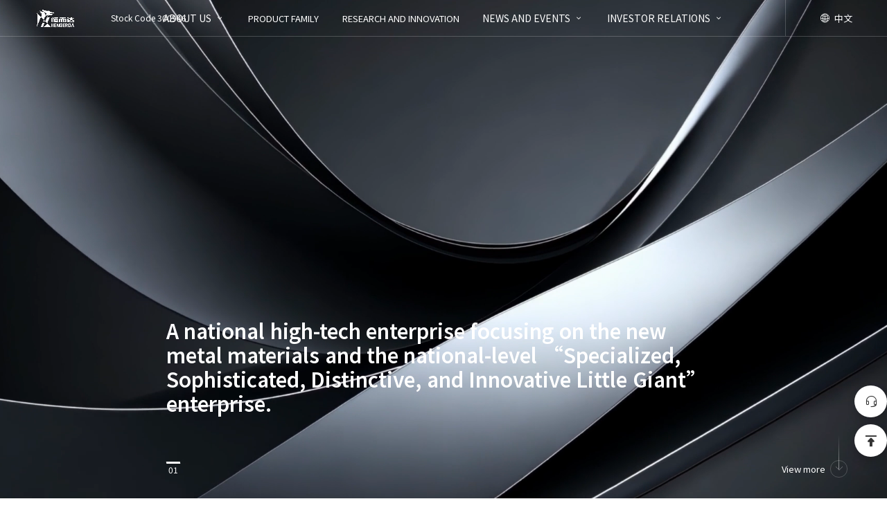

--- FILE ---
content_type: text/html; charset=utf-8
request_url: https://www.hengerda.com/en/pro
body_size: 8653
content:
<!DOCTYPE html>
<html class='english' lang="en">
<head>
  <meta charset="UTF-8" />
  <meta name="viewport" content="width=device-width,user-scalable=0, initial-scale=1.0" />
  <meta http-equiv="X-UA-Compatible" content="ie=edge" />
  <link rel="icon" type="image/x-icon" href="/static/index/image/logo.ico" />
  <title>HENGERDA NEW MATERIALS (FUJIAN) CO., LTD.</title>
		<meta name="keywords" content="Hengerda ,HENGERDA,FUJIANHENGERDA,HENGERDA NEW MATERIALS (FUJIAN) CO., LTD.">
		<meta name="description" content="Hengerda New Materials (Fujian) Co., Ltd. (STOCK CODE: 300946) was founded in 1995.It is an A-share listed company,a national high-tech enterprise focusing on the new metal materials and the national-level Specialized, Sophisticated, Distinctive, and Innovative “Little Giant” enterprise. The company mainly engaged in the R&D, production, sales, and services of intelligent CNC equipment (industrial machine tools) and core working parts of the equipment (metal cutting tools), as well as core machine elements of the equipment (linear guide rails).">
  <script type="module" crossorigin src="/static/index/assets/index2.js"></script>
  <link rel="stylesheet" href="/static/index/assets/index.css">
  <link rel="stylesheet" href="/static/index/assets/respone.css">
</head>


    <body id="app" class="home">
<header>
    <div class="navMask"></div>
    <nav class='pcNav alanParent alanGo'>
        <div class='left'>
            <a href='/en/index.html' class='logoBox fxs alanRight'>
                <img class='white' src='/static/index/image/base/logo_w.png' alt=''>
                <img class='deep' src='/static/index/image/base/logo_deep.png' alt=''>
            </a>
            <p class='f-12 wc'>Stock Code 300946</p>
        </div>
        <div class='mid pc alanParent alanGo'>
                        <div class='navList alanUp'>
                                <a href='/en/about.html' class='f-18 wc'>ABOUT US <i class='iconfont f-24 wc arrow'>&#xe625;</i></a>
                
                                            <div class='child proChild f-16'>
                                                        <a href="/en/about.html" class='f-16'>
                                <img src='/static/index/image/base/i1.png' alt='CORPORATE PROFILE'>
                                <span class='txt f-16 wc'>CORPORATE PROFILE</span>
                            </a>
                                                        <a href="/en/honor.html" class='f-16'>
                                <img src='/static/index/image/base/i3.png' alt='QUALIFICATION HONOR'>
                                <span class='txt f-16 wc'>QUALIFICATION HONOR</span>
                            </a>
                                                        <a href="/en/contact.html" class='f-16'>
                                <img src='/static/index/image/base/i5.png' alt='CONTACT US'>
                                <span class='txt f-16 wc'>CONTACT US</span>
                            </a>
                                                    </div>
                                </div>
                        <div class='navList alanUp'>
                                    <a href='/en/products.html' class='f-16 wc'>PRODUCT FAMILY</a>
                            </div>
                        <div class='navList alanUp'>
                                    <a href='/en/tech.html' class='f-16 wc'>RESEARCH AND INNOVATION</a>
                            </div>
                        <div class='navList alanUp'>
                                <a href='/en/news/10.html' class='f-18 wc'>NEWS AND EVENTS <i class='iconfont f-24 wc arrow'>&#xe625;</i></a>
                
                                            <div class='child f-16'>
                                                        <a href="/en/news/10.html" class='f-16 wc'>COMPANY NEWS</a>
                                                        <a href="/en/news/9.html" class='f-16 wc'>EXHIBITIONS</a>
                                                        <a href="/en/media.html" class='f-16 wc'>MULTIMEDIA AND VIDEOS</a>
                                                        <a href="/en/news/7.html" class='f-16 wc'>EDUCATIONAL SUPPORT</a>
                                                    </div>
                                </div>
                        <div class='navList alanUp'>
                                <a href='/en/investor_stock.html' class='f-18 wc'>INVESTOR RELATIONS <i class='iconfont f-24 wc arrow'>&#xe625;</i></a>
                
                                            <div class='child f-16'>
                                                        <a href="/en/investor_stock.html" class='f-16 wc'>STOCK INFORMATION</a>
                                                        <a href="http://www.cninfo.com.cn/new/disclosure/stock?stockCode=300946&orgId=9900041410#latestAnnouncement" class='f-16 wc'>CORPORATE ANNOUNCEMENT</a>
                                                        <a href="/en/investor_contact.html" class='f-16 wc'>CONTACT US</a>
                                                    </div>
                                </div>
                    </div>
        <div class='right alanLeft'>
            <div class='language pc fxc' onclick="cnen()">
                <i class='iconfont f-16 wc mr-10'>&#xe84b;</i>
                <span class='txt f-16 wc'>中文</span>
            </div>
            <div id="menu" class="app">
                <span class="line"></span>
                <span class="line"></span>
                <span class="line"></span>
            </div>
        </div>
    </nav>
    <nav class="menu app">
        <div class="shape-overlays" viewBox="0 0 750 880" preserveAspectRatio="none">
            <div class='path full'></div>
        </div>
        <div class="items">
            <div class="content">
                <div class='appLists'><a href="/en/index.html" class='f-48 fw-600'>HOME</a></div>
                                    <div class='appLists'>
                        <a class='f-48 fw-600'>
                            ABOUT US<i class='iconfont f-48 icon'>&#xe625;</i>
                        </a>
                        <div class="child">
                                                        <a href='/en/about.html' class='f-20 navHref'>CORPORATE PROFILE</a>
                                                        <a href='/en/honor.html' class='f-20 navHref'>QUALIFICATION HONOR</a>
                                                        <a href='/en/contact.html' class='f-20 navHref'>CONTACT US</a>
                                                    </div>
                    </div>
                                        <div class='appLists'>
                        <a href='/en/products.html' class='f-48 fw-600'>
                            PRODUCT FAMILY                        </a>
                    </div>
                                        <div class='appLists'>
                        <a href='/en/tech.html' class='f-48 fw-600'>
                            RESEARCH AND INNOVATION                        </a>
                    </div>
                                        <div class='appLists'>
                        <a class='f-48 fw-600'>
                            NEWS AND EVENTS<i class='iconfont f-48 icon'>&#xe625;</i>
                        </a>
                        <div class="child">
                                                        <a href='/en/news/10.html' class='f-20 navHref'>COMPANY NEWS</a>
                                                        <a href='/en/news/9.html' class='f-20 navHref'>EXHIBITIONS</a>
                                                        <a href='/en/media.html' class='f-20 navHref'>MULTIMEDIA AND VIDEOS</a>
                                                        <a href='/en/news/7.html' class='f-20 navHref'>EDUCATIONAL SUPPORT</a>
                                                    </div>
                    </div>
                                        <div class='appLists'>
                        <a class='f-48 fw-600'>
                            INVESTOR RELATIONS<i class='iconfont f-48 icon'>&#xe625;</i>
                        </a>
                        <div class="child">
                                                        <a href='/en/investor_stock.html' class='f-20 navHref'>STOCK INFORMATION</a>
                                                        <a href='http://www.cninfo.com.cn/new/disclosure/stock?stockCode=300946&orgId=9900041410#latestAnnouncement' class='f-20 navHref'>CORPORATE ANNOUNCEMENT</a>
                                                        <a href='/en/investor_contact.html' class='f-20 navHref'>CONTACT US</a>
                                                    </div>
                    </div>
                                   
            </div>
        </div>
    </nav>
</header>
    <main>
                <section class='banner row' data-vh='1'>
            <div class='bg'>
                <div class='sliderPic on'>
                    <div class='photo'>
                        <div class='pic lazy' data-src=''>
                            <video class='bannerMedia pc full' autoplay muted data-src='/uploads/20250910/9299ab7074509ca9df2bbb235490843e.mp4'></video>
                            <div class='MediaTs app' data-src='/uploads/20251014/bd554fc0d4f08782d1b2632446988945.ts'>
                                <svg class="fillImg" viewBox="0 0 1920 1080" data-vh="1">
                                    <rect x='0' y='0' width='1920' height='1080'></rect>
                                </svg>
                            </div>
                        </div>
                    </div>
                </div>
                <!--<div class='sliderPic'>-->
                <!--    <div class='photo'>-->
                <!--        <div class='pic lazy' data-src='/static/index/image/home/banner.jpg'></div>-->
                <!--    </div>-->
                <!--</div>-->
                <!--<div class='sliderPic'>-->
                <!--    <div class='photo'>-->
                <!--        <div class='pic lazy' data-src='/static/index/image/home/b1.jpg'></div>-->
                <!--    </div>-->
                <!--</div>-->
                <!--<div class='sliderPic'>-->
                <!--    <div class='photo'>-->
                <!--        <div class='pic lazy' data-src='/static/index/image/home/b2.jpg'></div>-->
                <!--    </div>-->
                <!--</div>-->
            </div>
            <div class='inner'>
                <div class='group'>
                    <div class='sliderMsg'>
                        <h1 class='f-54 wc' data-chars>A national high-tech enterprise focusing on the new metal materials and the national-level “Specialized, Sophisticated, Distinctive, and Innovative Little Giant” enterprise.</h1>
                    </div>
                    <!--<div class='sliderMsg'>-->
                    <!--    <h1 class='f-54 wc' data-chars>一家专注于金属新材料领域 的国家高新技术企业</h1>-->
                    <!--</div>-->
                    <!--<div class='sliderMsg'>-->
                    <!--    <h1 class='f-54 wc' data-chars>一家专注于金属新材料领域 的国家高新技术企业</h1>-->
                    <!--</div>-->
                    <!--<div class='sliderMsg'>-->
                    <!--    <h1 class='f-54 wc' data-chars>一家专注于金属新材料领域 的国家高新技术企业</h1>-->
                    <!--</div>-->
                </div>
                <ul class='dotBox alanParent alanGo'>
                    <li data-num='0' class='sliderDot alanUp on'>
                        <span class='line'></span>
                        <em class='num f-12'>01</em>
                    </li>
                    <!--<li data-num='1' class='v-hide sliderDot alanUp'>-->
                    <!--    <span class='line'></span>-->
                    <!--    <em class='num f-12'>02</em>-->
                    <!--</li>-->
                    <!--<li data-num='2' class='v-hide sliderDot alanUp'>-->
                    <!--    <span class='line'></span>-->
                    <!--    <em class='num f-12'>03</em>-->
                    <!--</li>-->
                    <!--<li data-num='3' class='v-hide sliderDot alanUp'>-->
                    <!--    <span class='line'></span>-->
                    <!--    <em class='num f-12'>04</em>-->
                    <!--</li>-->
                </ul>
                <div class='scrBox pc'>
                    <span class='f-16 wc mr-10'>View more</span>
                    <div class='downIcon flex-row-cc'>
                        <span class='line'></span>
                        <i class='iconfont f-18 wc'>&#xe601;</i>
                    </div>
                </div>
                <ul class='shareBox pc alanParent alanGo'>
                    <!--<li class="alanLeft"><a class='share f-16 wc iconfont'>&#xe8b4;</a></li>-->
                    <!--<li class="alanLeft"><a class='share f-14 wc iconfont'>&#xe618;</a></li>-->
                    <!--<li class="alanLeft"><a class='share f-14 wc iconfont'>&#xe600;</a></li>-->
                </ul>
            </div>
        </section>
                <section class='r1 row'>
            <div class='inner maxSize'>
                <div class='layer-topic mb-100 alanParent alanGo'>
                    <small class='f-20 fd-light' data-chars>PRODUCT FAMILY</small>
                </div>
                <div class='group'>
                                        <div class='list layer-above layer-img alanGo'>
                        <img class='lazy img noClip' data-src='/uploads/20250917/d2d45f421f94a8189854dc523eca4504.jpg' alt='LINEAR <br> GUIDEWAY'>
                        <div class='msg layer-linear alanParent alanGo'>
                            <p class='f-26 lh-12 mb-20 fd-light wc alanLeft'>LINEAR <br> GUIDEWAY</p>
                          
                            <a href='/en/products.html#rolling' class='layer-btn more alanLeft'>
                                <span class='mask'></span>
                                <span class='txt fxc f-14 wc'>Learn more</span>
                            </a>
                        </div>
                    </div>
                                        <div class='list layer-above layer-img alanGo'>
                        <img class='lazy img noClip' data-src='/uploads/20251013/e4944957f907090f8d07542b33702347.jpg' alt='BAND SAW<br> BLADE'>
                        <div class='msg layer-linear alanParent alanGo'>
                            <p class='f-26 lh-12 mb-20 fd-light wc alanLeft'>BAND SAW<br> BLADE</p>
                          
                            <a href='/en/products.html#Sawing' class='layer-btn more alanLeft'>
                                <span class='mask'></span>
                                <span class='txt fxc f-14 wc'>Learn more</span>
                            </a>
                        </div>
                    </div>
                                        <div class='list layer-above layer-img alanGo'>
                        <img class='lazy img noClip' data-src='/uploads/20251013/ee63725520fc86a9ab4d662c024a90cd.jpg' alt='DIE-CUTTING <br> TOOLS'>
                        <div class='msg layer-linear alanParent alanGo'>
                            <p class='f-26 lh-12 mb-20 fd-light wc alanLeft'>DIE-CUTTING <br> TOOLS</p>
                          
                            <a href='/en/products.html#cutting' class='layer-btn more alanLeft'>
                                <span class='mask'></span>
                                <span class='txt fxc f-14 wc'>Learn more</span>
                            </a>
                        </div>
                    </div>
                                        <div class='list layer-above layer-img alanGo'>
                        <img class='lazy img noClip' data-src='/uploads/20251027/0ce1e590bc4ecca86e6d0369628a2469.jpg' alt='INTELLIGENT <br> MACHINES'>
                        <div class='msg layer-linear alanParent alanGo'>
                            <p class='f-26 lh-12 mb-20 fd-light wc alanLeft'>INTELLIGENT <br> MACHINES</p>
                          
                            <a href='/en/products.html#intelligence' class='layer-btn more alanLeft'>
                                <span class='mask'></span>
                                <span class='txt fxc f-14 wc'>Learn more</span>
                            </a>
                        </div>
                    </div>
                                    </div>
            </div>
        </section>
        <section class='r2 row' data-vh='1'>
            <div class='bg fixBg layer-mask' style='--op:0.8'>
                <div class='pic full lazy' data-src='/uploads/20250911/02e42cd1ca7f5c3b228214f2ba085ccd.png'></div>
            </div>
            <div class='inner maxSize'>
                <div class='layer-topic left mb-100 alanParent alanGo'>
                    <small class='f-20 fd-light wc alanUp'>ENTERPRISE <br class='pc'> HIGHLIGHTS</small>
                </div>
                <div class='group'>
                    <p class='f-20 wc alanUpEl alanGo'>Hengerda New Materials (Fujian) Co., Ltd.（STOCK CODE∶300946）was founded in 1995, and is publicly listed on China’s A-share market. It is a national high-tech enterprise focusing on the new metal materials and the national-level “Specialized, Sophisticated, Distinctive, and Innovative Little Giant” enterprise. The company is committed to advancing three major product portfolios: intelligent CNC equipment (industrial mother machines), high-performance metal cutting tools, and precision functional components including linear guides, ball screws, and planetary ball screws. With comprehensive capabilities in R&D, manufacturing, sales, and service, these product lines deliver integrated solutions that support the upgrading of global intelligent manufacturing. The successful acquisition of Germany’s SMS Maschinenbau GmbH (SMS Precision Machinery) represents a key milestone in the company’s international strategy. This move accelerates global resource integration, reinforces market expansion, and significantly enhances competitiveness in high-end CNC equipment and high-precision rolling functional components. Driven by innovation and a global vision, the company is dedicated to contributing China’s industrial strength to the advancement of global manufacturing.</p>
                    <div class='part'>
                        <div class='flex-row-cb'>
                            <ul class='layer-item alanParent alanGo'>
                                                                <li class='list alanUp f-20'>
                                    <i class='iconfont mc f-12 mr-20'>&#xe6bb;</i>
                                    <p class='f-20 wc'>A-Share Listed Company</p>
                                </li>
                                                                <li class='list alanUp f-20'>
                                    <i class='iconfont mc f-12 mr-20'>&#xe6bb;</i>
                                    <p class='f-20 wc'>National High-Tech Enterprise</p>
                                </li>
                                                                <li class='list alanUp f-20'>
                                    <i class='iconfont mc f-12 mr-20'>&#xe6bb;</i>
                                    <p class='f-20 wc'>Specialized, Sophisticated, Distinctive, Innovative - National Little Giant Enterprise</p>
                                </li>
                                                                <li class='list alanUp f-20'>
                                    <i class='iconfont mc f-12 mr-20'>&#xe6bb;</i>
                                    <p class='f-20 wc'>A global top-tier provider of thread grinding machines</p>
                                </li>
                                                            </ul>
                            <ul class='box flex-row-cc'>
                                <li>
                                    <div class='countFn'>
                                        <em class='count word f-68 wc'>90</em>
                                        <sup class='f-32 wc word'>+</sup>
                                        <span class='chunk fxc'><i class='iconfont f-14 wc'>&#xe6be;</i></span>
                                    </div>
                                    <h4 class='f-16 f-center mt-20 wc'>National Authorized Patents</h4>
                                </li>
                                <li>
                                    <div class='countFn'>
                                        <em class='count word f-68 wc'>220</em>
                                        <sup class='f-32 wc word'>+</sup>
                                        <span class='chunk fxc'><i class='iconfont f-14 wc'>&#xe6bd;</i></span>
                                    </div>
                                    <h4 class='f-16 f-center mt-20 wc'>Global Sales Networks</h4>
                                </li>
                            </ul>
                        </div>
                        <div class='line'></div>
                        <div class='flex-row-cb alanParent alanGo'>
                                                        <a href='/en/products.html#cutting' class='items alanUp'>
                                <img data-src='/static/index/image/home/arrow.png' alt='Lead in drafting and formulating industry standard for die-cutting tools.' class='lazy arrow'>
                                <h3 class='f-16 mb-10 wc'>Lead in drafting and formulating industry standard for die-cutting tools.</h3>
                                <div class='f-16 gray'>View Products  >></div>
                            </a>
                                                        <a href='/en/products.html#Sawing' class='items alanUp'>
                                <img data-src='/static/index/image/home/arrow.png' alt='High-Performance Bi-Metal Band Saw Blades -- Internationally Advanced Technology' class='lazy arrow'>
                                <h3 class='f-16 mb-10 wc'>High-Performance Bi-Metal Band Saw Blades -- Internationally Advanced Technology</h3>
                                <div class='f-16 gray'>View Products  >></div>
                            </a>
                                                    </div>
                    </div>
                </div>
            </div>
        </section>
        <section class='r3 row' data-vh='1'>
            <div class='bg'>
                                <div class='pic layer-mask full lazy' data-src='/uploads/20251024/990f5e5d84f28762d2e7a773b98b7f7a.jpg'></div>
                                <div class='pic layer-mask full lazy' data-src='/static/index/image/home/c2.png.webp'></div>
                                <div class='pic layer-mask full lazy' data-src='/static/index/image/home/c3.png.webp'></div>
                                <div class='pic layer-mask full lazy' data-src='/uploads/20251024/67cdc7d0bc0841762e09bc4aa137e5d8.jpg'></div>
                                <div class='pic layer-mask full lazy' data-src='/uploads/20251024/aee084636ca0628be584fb80bd380de2.jpg'></div>
                                <div class='pic layer-mask full lazy' data-src='/static/index/image/home/c7.png.webp'></div>
                            </div>
            <div class='inner maxSize'>
                <div class='layer-topic alanParent alanGo'>
                    <small class='f-20 fd-light' data-chars>APPLICATIONS</small>
                </div>
                
                <div class='group alanParent alanGo' style='--col:7'>
                                        <div class='list fn3 alanLeft flex-col-cb'>
                        <em class='word num f-16 txt'>01</em>
                        <div class='flex-col-ss'>
                            <i class='iconfont txt mb-30 f-48'>&#xe6c4;</i>
                            <p class='gray txt mb-30 f-14 fd-400'>Industrial <br> Machine Tool</p>
                            <span class='iconfont f-32 app arrow'>&#xe6bb;</span>
                        </div>
                        <div class='after'>
                            <div class='flex-col-ss alanLeftEl'>
                                <i class='iconfont wc mb-20 f-58'>&#xe6c4;</i>
                                <p class='gray f-14 fd-400'>Industrial <br> Machine Tool</p>
                            </div>
                            <p class='f-20 wc alanLeftEl'></p>
                            <em class='sum word'>01</em>
                            <span class='mask'></span>
                        </div>
                    </div>
                                        <div class='list fn3 alanLeft flex-col-cb'>
                        <em class='word num f-16 txt'>02</em>
                        <div class='flex-col-ss'>
                            <i class='iconfont txt mb-30 f-48'>&#xe607;</i>
                            <p class='gray txt mb-30 f-14 fd-400'>Light <br> Industries</p>
                            <span class='iconfont f-32 app arrow'>&#xe6bb;</span>
                        </div>
                        <div class='after'>
                            <div class='flex-col-ss alanLeftEl'>
                                <i class='iconfont wc mb-20 f-58'>&#xe607;</i>
                                <p class='gray f-14 fd-400'>Light <br> Industries</p>
                            </div>
                            <p class='f-20 wc alanLeftEl'></p>
                            <em class='sum word'>02</em>
                            <span class='mask'></span>
                        </div>
                    </div>
                                        <div class='list fn3 alanLeft flex-col-cb'>
                        <em class='word num f-16 txt'>03</em>
                        <div class='flex-col-ss'>
                            <i class='iconfont txt mb-30 f-48'>&#xe6c1;</i>
                            <p class='gray txt mb-30 f-14 fd-400'>Automobile <br> Manufacturing</p>
                            <span class='iconfont f-32 app arrow'>&#xe6bb;</span>
                        </div>
                        <div class='after'>
                            <div class='flex-col-ss alanLeftEl'>
                                <i class='iconfont wc mb-20 f-58'>&#xe6c1;</i>
                                <p class='gray f-14 fd-400'>Automobile <br> Manufacturing</p>
                            </div>
                            <p class='f-20 wc alanLeftEl'></p>
                            <em class='sum word'>03</em>
                            <span class='mask'></span>
                        </div>
                    </div>
                                        <div class='list fn3 alanLeft flex-col-cb'>
                        <em class='word num f-16 txt'>04</em>
                        <div class='flex-col-ss'>
                            <i class='iconfont txt mb-30 f-48'>&#xe6c0;</i>
                            <p class='gray txt mb-30 f-14 fd-400'>Electronics<br> Information</p>
                            <span class='iconfont f-32 app arrow'>&#xe6bb;</span>
                        </div>
                        <div class='after'>
                            <div class='flex-col-ss alanLeftEl'>
                                <i class='iconfont wc mb-20 f-58'>&#xe6c0;</i>
                                <p class='gray f-14 fd-400'>Electronics<br> Information</p>
                            </div>
                            <p class='f-20 wc alanLeftEl'></p>
                            <em class='sum word'>04</em>
                            <span class='mask'></span>
                        </div>
                    </div>
                                        <div class='list fn3 alanLeft flex-col-cb'>
                        <em class='word num f-16 txt'>05</em>
                        <div class='flex-col-ss'>
                            <i class='iconfont txt mb-30 f-48'>&#xe6c3;</i>
                            <p class='gray txt mb-30 f-14 fd-400'>Aerospace</p>
                            <span class='iconfont f-32 app arrow'>&#xe6bb;</span>
                        </div>
                        <div class='after'>
                            <div class='flex-col-ss alanLeftEl'>
                                <i class='iconfont wc mb-20 f-58'>&#xe6c3;</i>
                                <p class='gray f-14 fd-400'>Aerospace</p>
                            </div>
                            <p class='f-20 wc alanLeftEl'></p>
                            <em class='sum word'>05</em>
                            <span class='mask'></span>
                        </div>
                    </div>
                                        <div class='list fn3 alanLeft flex-col-cb'>
                        <em class='word num f-16 txt'>06</em>
                        <div class='flex-col-ss'>
                            <i class='iconfont txt mb-30 f-48'>&#xe6bf;</i>
                            <p class='gray txt mb-30 f-14 fd-400'>Equipment<br>  Manufacturing</p>
                            <span class='iconfont f-32 app arrow'>&#xe6bb;</span>
                        </div>
                        <div class='after'>
                            <div class='flex-col-ss alanLeftEl'>
                                <i class='iconfont wc mb-20 f-58'>&#xe6bf;</i>
                                <p class='gray f-14 fd-400'>Equipment<br>  Manufacturing</p>
                            </div>
                            <p class='f-20 wc alanLeftEl'></p>
                            <em class='sum word'>06</em>
                            <span class='mask'></span>
                        </div>
                    </div>
                                    </div>
            </div>
        </section>
        <section class='r4 row' data-vh='1'>
            <div class='bg fixBg layer-mask' style='--op:0.8'>
                <div class='pic full lazy' data-src='/static/index/image/home/b3.jpg'></div>
            </div>
            <div class='inner maxSize'>
                <div class='left'>
                    <div class='layer-topic left mb-100 alanParent alanGo'>
                        <small class='f-20 fd-light wc' data-chars>SALES NETWORK</small>
                    </div>
                    <p class='f-20 wc alanUpEl alanGo'>Based on Local and Expanding Global Markets<br>Hengerda has established global partnerships based on local and expanding globally, with the overseas layout in Europe, Americas, Middle East, Africa, and other countries and regions in the "Belt and Road Initiative." </p>
                </div>
                <div class='right alanGo'>
                                        <div class='list'>
                        <span class='mask'></span>
                        <div class='part'>
<!--                            <div class='countFn'>-->
<!--                                <em class='count word  f-64 wc'>50</em>-->
<!--                                <sup class='f-32 wc word'>+</sup>-->
<!--                                <span class='chunk fxc'><i class='iconfont f-14 wc'>&#xe6ba;</i></span>-->
<!--                            </div>-->
                            <div class='countFn'>
                                <em class='count word  f-60 wc'>50</em>
                                <sup class='f-32 wc word'>+</sup>
                                <span class='chunk fxc'><i class='iconfont f-14 wc'>&#xe6ba;</i></span>                            </div>
                            <h4 class='f-16 f-center mt-20 wc'>Overseas Markets</h4>
                        </div>
                    </div>
                                        <div class='list'>
                        <span class='mask'></span>
                        <div class='part'>
<!--                            <div class='countFn'>-->
<!--                                <em class='count word  f-64 wc'>220</em>-->
<!--                                <sup class='f-32 wc word'>+</sup>-->
<!--                                <span class='chunk fxc'><i class='iconfont f-14 wc'>&#xe6bd;</i></span>-->
<!--                            </div>-->
                            <div class='countFn'>
                                <em class='count word  f-60 wc'>220</em>
                                <sup class='f-32 wc word'>+</sup>
                                <span class='chunk fxc'><i class='iconfont f-14 wc'>&#xe6bd;</i></span>                            </div>
                            <h4 class='f-16 f-center mt-20 wc'>Global Sales Networks</h4>
                        </div>
                    </div>
                                        <div class='list'>
                        <span class='mask'></span>
                        <div class='part'>
<!--                            <div class='countFn'>-->
<!--                                <em class='count word  f-64 wc'>TOP</em>-->
<!--                                <sup class='f-32 wc word'>01</sup>-->
<!--                                <span class='chunk fxc'><i class='iconfont f-14 wc'>&#xe6bc;</i></span>-->
<!--                            </div>-->
                            <div class='countFn'>
                                <em class='count word none f-60 wc'>TOP</em>
                                <sup class='f-18 wc word'>01</sup>
                                <span class='chunk fxc'><i class='iconfont f-14 wc'>&#xe6bc;</i></span>                            </div>
                            <h4 class='f-16 f-center mt-20 wc'>Rule Die Steel · Ranked No.1 in Global Market Share for Consecutive Years</h4>
                        </div>
                    </div>
                                        <div class='list'>
                        <span class='mask'></span>
                        <div class='part'>
<!--                            <div class='countFn'>-->
<!--                                <em class='count word  f-64 wc'>ADVANCED</em>-->
<!--                                <sup class='f-32 wc word'></sup>-->
<!--                                -->
<!--                            </div>-->
                            <div class='countFn'>
                                <em class='count word none f-60 wc'>ADVANCED</em>
                                <sup class='f-18 wc word'></sup>
                                                            </div>
                            <h4 class='f-16 f-center mt-20 wc'>Internationally Advanced Technology - High-Performance Bi-Metal Band Saw Blades</h4>
                        </div>
                    </div>
                                    </div>
            </div>
        </section>
        <section class='r5 row'>
            <div class='inner maxSize'>
                <div class='layer-topic mb-100 alanParent alanGo'>
                    <!--<h2 class='f-40 mb-20 fw-400' data-chars>新闻中心</h2>-->
                    <small class='f-20 fd-light' data-chars>NEWS</small>
                </div>
                <div class='group'>
                    <div class='left'>
                        <h3 class='f-20 mb-20'>Latest News</h3>
                        <div class='items alanParent alanGo'>
                                                        <a class='list alanLeft' href="/en/info/125.html">
                                <div class='top'><em class='f-68 word'>12</em><small class='f-16 word'>2025.<br>12</small></div>
                                <div class='msg'>
                                    <h4 class='f-20 mb-30 mc over-2'>
                                        HENGERDA 2026 EXHIBITION PREVIEW                                    </h4>
                                    <p class='f-16 gray'></p>
                                </div>
                            </a>
                                                        <a class='list alanLeft' href="/en/info/35.html">
                                <div class='top'><em class='f-68 word'>05</em><small class='f-16 word'>2025.<br>09</small></div>
                                <div class='msg'>
                                    <h4 class='f-20 mb-30 mc over-2'>
                                        Hengerda is collaborating with the technical team of Northwestern Polytechnical University to accelerate the localization and specialization of thread grinders                                    </h4>
                                    <p class='f-16 gray'></p>
                                </div>
                            </a>
                                                    </div>
                    </div>
                    <div class='right'>
                        <h3 class='f-20 mb-20'>Enterprise News</h3>
                        <div class='items alanParent alanGo'>
                                                        <a class='list alanUp flex-row-cb' href="/en/info/35.html">
                                <div class='dot'>
                                    <em class='f-46 wc'>05</em>
                                    <small class='f-14 wc'>2025.09</small>
                                </div>
                                <h4 class='f-20 over-2'>Hengerda is collaborating with the technical team of Northwestern Polytechnical University to accelerate the localization and specialization of thread grinders</h4>
                            </a>
                                                        <a class='list alanUp flex-row-cb' href="/en/info/27.html">
                                <div class='dot'>
                                    <em class='f-46 wc'>16</em>
                                    <small class='f-14 wc'>2025.07</small>
                                </div>
                                <h4 class='f-20 over-2'>Good news丨Hengerda and Tiangong International Forge Powerful Alliance to Expand into New Frontiers of High-End Manufacturing !</h4>
                            </a>
                                                        <a class='list alanUp flex-row-cb' href="/en/info/26.html">
                                <div class='dot'>
                                    <em class='f-46 wc'>14</em>
                                    <small class='f-14 wc'>2025.07</small>
                                </div>
                                <h4 class='f-20 over-2'>Good News丨Hengerda is awarded “Top 50” Enterprises of China Light Industry Equipment Manufacturing</h4>
                            </a>
                                                    </div>
                    </div>
                </div>
                <div class='btm fxc'>
                    <a class='layer-btn fxc more alanLeft' href="/en/news/10.html">
                        <span class='mask'></span>
                        <span class='txt fxc f-18 mc'>Learn more</span>
                    </a>
                </div>
            </div>
        </section>
    </main>

 <footer>
  <div class='col left'>
    <a class='logoBox'>
      <img class='lazy' data-src='/static/index/image/base/logo_w.png' alt=''>
    </a>
    <div class='toTop app'>
      <span class='f-16 wc mr-10'>Top</span>
      <i class='iconfont f-20 wc'>&#xe6b7;</i>
    </div>
    <div class='msg pc'>
      <p class='f-14'>COPYRIGHT © HENGERDA NEW MATERIALS (FUJIAN) CO., LTD.<br>
        </p>
      <p class='f-14'>
        
      </p>
    </div>
  </div>
  <div class='col appMid wid-100 app'>
    <div class='part'>
      <p class='f-18 fw-500 wc'>Tel：<br>+86 594 2999566</p>
      <p class='f-18 fw-500 wc'>Email：<br>intl.trade@hengerda.com</p>
      <p class='f-18 fw-500 fxs wc'><a href='https://www.sms-gmbh.de/' target='_blank' class='f-18 fw-500 wc'>SMS GMBH, GERMANY </a></p>
    </div>
    <div class='box wid-40'>
      <p class='f-14'>COPYRIGHT © HENGERDA NEW MATERIALS (FUJIAN) CO., LTD.<br>
        </p>
      <div class='tab alanParent alanGo flex-row-cc'>
        <a class='shareIcon alanUp fxc on'><i class='iconfont f-24 wc'>&#xe6b9;</i></a>
        <a class='shareIcon alanUp fxc'><i class='iconfont f-24 wc'>&#xe618;</i></a>
        <a class='shareIcon alanUp fxc'><i class='iconfont f-24 wc'>&#xe6b8;</i></a>
      </div>
    </div>
  </div>
  <div class='col right pc'>
    <div class='top'>
      <p class='f-18 fw-500 wc'>Tel：+86 594 2999566</p>
      <p class='f-18 fw-500 wc'>Email：intl.trade@hengerda.com</p>
      <a href='https://www.sms-gmbh.de/' target='_blank' class='f-18 fw-500 wc'>SMS GMBH, GERMANY </a>
      <div class='toTop pc'>
        <span class='f-18 wc mr-10'>Top</span>
        <i class='iconfont f-20 wc'>&#xe6b7;</i>
      </div>
    </div>
    <div class='mid'>
      <div class='items'>
                    <div class='list alanParent alanGo'>
                                  <a class='f-16 fw-500 alanUp wc'>ABOUT US</a>
                                        <a class='f-14 alanUp' href="/en/about.html">CORPORATE PROFILE</a>
                                        <a class='f-14 alanUp' href="/en/honor.html">QUALIFICATION HONOR</a>
                                        <a class='f-14 alanUp' href="/en/contact.html">CONTACT US</a>
                                
          </div>
                    <div class='list alanParent alanGo'>
                                  <a class='f-16 fw-500 alanUp wc'>PRODUCT FAMILY</a>
                                        <a class='f-14 alanUp' href="/en/products.html#rolling">LINEAR GUIDEWAY</a>
                                        <a class='f-14 alanUp' href="/en/products.html#cutting">DIE-CUTTING TOOLS</a>
                                        <a class='f-14 alanUp' href="/en/products.html#Sawing">BAND SAW BLADES</a>
                                        <a class='f-14 alanUp' href="/en/products.html#intelligence">INTELLIGENT MACHINES</a>
                                        <a class='f-14 alanUp' href="/enhttp://hed25.likelife.top/downLoad.html">RESOURCES</a>
                                
          </div>
                    <div class='list alanParent alanGo'>
                              <a class='f-16 fw-500 alanUp wc' href="/en/tech.html">RESEARCH AND INNOVATION</a>
                                <a class='f-14 alanUp' href="/en/tech.html#achievement">INNOVATIVE RESEARCH ACHIEVEMENTS</a>
                                <a class='f-14 alanUp' href="/en/tech.html#team">PROFESSIONAL RESEARCH TEAM</a>
                                <a class='f-14 alanUp' href="/en/tech.html#determine">EXPERTISE AND CERTIFICATION</a>
                            
          </div>
                    <div class='list alanParent alanGo'>
                                  <a class='f-16 fw-500 alanUp wc'>NEWS AND EVENTS</a>
                                        <a class='f-14 alanUp' href="/en/news/10.html">COMPANY NEWS</a>
                                        <a class='f-14 alanUp' href="/en/news/9.html">EXHIBITIONS</a>
                                        <a class='f-14 alanUp' href="/en/media.html">MULTIMEDIA AND VIDEOS</a>
                                        <a class='f-14 alanUp' href="/en/news/7.html">EDUCATIONAL SUPPORT</a>
                                
          </div>
                    <div class='list alanParent alanGo'>
                                  <a class='f-16 fw-500 alanUp wc'>INVESTOR RELATIONS</a>
                                        <a class='f-14 alanUp' href="/en/investor_stock.html">STOCK INFORMATION</a>
                                        <a class='f-14 alanUp' href="http://www.cninfo.com.cn/new/disclosure/stock?stockCode=300946&orgId=9900041410#latestAnnouncement">CORPORATE ANNOUNCEMENT</a>
                                        <a class='f-14 alanUp' href="/en/investor_contact.html">CONTACT US</a>
                                
          </div>
                </div>
      <div class='other' data-tabel='tabCon'>
        <div class='tab alanParent alanGo flex-row-cc'>
          <a data-tab='0' class='shareIcon alanUp fxc on'><i class='iconfont f-24 wc'>&#xe6b9;</i></a>
          <a data-tab='1' class='shareIcon alanUp fxc'><i class='iconfont f-24 wc'>&#xe618;</i></a>
          <a data-tab='2' class='shareIcon alanUp fxc'><i class='iconfont f-24 wc'>&#xe6b8;</i></a>
        </div>
        <div class='box wid-70 tabCon on'>
          <p class='f-16'>Website<br>Scan the QR code</p>
          <img class='ma' src='/uploads/20251011/c3a40d9383a49f214dda841a2a66bd08.jpg' alt=''>
        </div>
        <div class='box wid-70 tabCon'>
          <p class='f-16'>Weixin Channels<br>Scan the QR code</p>
          <img class='ma' src='/uploads/20250909/e29ddd209f1d5ebf5feeb3f262ae6abb.png' alt=''>
        </div>
        <div class='box wid-70 tabCon'>
          <p class='f-16'>WeChat Official Account<br>Scan the QR code</p>
          <img class='ma' src='/uploads/20250909/509f161c76bbb341a3ff340cf1eaef13.png' alt=''>
        </div>
      </div>
    </div>
  </div>
</footer>

<script>
function cnen(){    
    let str=window.location.href;
    str=str.replace(".com/en",".com");
    window.location=str;
}

</script>

<div id='fixBox'>
    <div class='flex-col-cc col'>
        <div class='layer-share'>
            <a class='layer-icon fxc'><i class='iconfont f-32'>&#xf467;</i></a>
            <div class='msgBox_left'>
                <div class='items'>
                    <div class='list fxs'>
                        <i class='iconfont f-22 icon'>&#xe66d;</i>
                        <p class='f-18 fw-500'>Product Consultation Hotline</p>
                        <ol class='child flex-col-ss'>
							                            <li class='gray f-16'>Contact : Jane Wu</li>
							                            <li class='gray f-16'>Tel: +86 594 2999566</li>
							                            <li class='gray f-16'>Fax : +86 594 2997566</li>
							                            <li class='gray f-16'>Email : intl.trade@hengerda.com</li>
							                            
                            <li class='fxs'><a href='/en/products.html' class='mc f-16'>Learn more&nbsp;&nbsp;&nbsp;</a></li>
                        </ol>
                    </div>
                    <a class='list fxb' style='display: none'>
                        <i class='iconfont f-22 icon'>&#xe663;</i>
                        <p class='f-18 fw-500'>Foreign Trade Mall</p>
                        <span class='iconfont f-24 arrow'>&#xe8b6;</span>
                    </a>
                    <a class='list fxb' style='display: none'>
                        <i class='iconfont f-22 icon'>&#xeb49;</i>
                        <p class='f-18 fw-500'>Service platform</p>
                        <span class='iconfont f-24 arrow'>&#xe8b6;</span>
                    </a>
                </div>
                <span class='arrow'></span>
            </div>
        </div>
    </div>
    <a class='fxc toTop'>
        <i class='iconfont f-32'>&#xe6b7;</i>
    </a>
</div>
</body>

</html>

--- FILE ---
content_type: text/css
request_url: https://www.hengerda.com/static/index/assets/index.css
body_size: 35042
content:
@charset "UTF-8";@import"https://fonts.googleapis.com/css2?family=Noto+Sans+SC:wght@100..900&display=swap";:root{--main:rgba(42, 95, 185, 1);--white: #ffffff;--black:rgba(15, 30, 53, 1);--gray:rgba(153, 153, 153, 1);--bg:rgba(237, 237, 237, 1);--green: rgba(175, 226, 38, 1);--orange: #f8c291;--ease:cubic-bezier(.4,0,.2,1);--picEase:cubic-bezier(.76,0,.24,1);--red:rgba(237, 32, 36, 1) }.wc{color:var(--white)}.mc{color:var(--main)}.bc{color:var(--black)}.gray{color:var(--gray)}.rc{color:var(--red)}@font-face{font-family:Manrope-Light;src:url(./Manrope-Light.ttf) format("truetype");font-display:swap}@font-face{font-family:Manrope-SemiBold;src:url(./Manrope-SemiBold.ttf) format("truetype");font-display:swap}@font-face{font-family:Manrope-Regular;src:url(./Manrope-Regular.ttf) format("truetype");font-display:swap}@font-face{font-family:Manrope-Bold;src:url(./Manrope-Bold.ttf) format("truetype");font-display:swap}@font-face{font-family:FunnelDisplay-VariableFont_wght;src:url(./FunnelDisplay-VariableFont_wght.ttf) format("truetype");font-display:swap}@font-face{font-family:iconfont;src:url(//at.alicdn.com/t/c/font_4976750_3mtrxnjgcdg.woff2?t=1758250278744) format("woff2"),url(//at.alicdn.com/t/c/font_4976750_3mtrxnjgcdg.woff?t=1758250278744) format("woff"),url(//at.alicdn.com/t/c/font_4976750_3mtrxnjgcdg.ttf?t=1758250278744) format("truetype")}.iconfont{font-family:iconfont}.word{font-family:Manrope-Regular}.word_b{font-family:Manrope-SemiBold}.fd-light,.layer-topic>p{font-family:FunnelDisplay-VariableFont_wght;font-weight:100}.fd-200{font-family:FunnelDisplay-VariableFont_wght;font-weight:200}.fd-300{font-family:FunnelDisplay-VariableFont_wght;font-weight:300}.fd-400{font-family:FunnelDisplay-VariableFont_wght;font-weight:400}.fd-600{font-family:FunnelDisplay-VariableFont_wght;font-weight:600}*,:after,:before{margin:0;padding:0;box-sizing:border-box;-webkit-backface-visibility:hidden;backface-visibility:hidden;font-family:Noto Sans SC,Microsoft JhengHei,Source Han Sans CN,PingFang SC,"Source Han Serif SC",Microsoft YaHei,sans-serif}ol,ul,li{list-style-type:none;vertical-align:middle}img{vertical-align:top;border:0}input,select,textarea,button{vertical-align:middle}textarea,input{text-indent:10px}input[type=submit],input[type=button],button{text-indent:0;text-align:center;cursor:pointer}label,button,a{cursor:pointer}ins,em,b,i{text-decoration:none;font-style:normal}select:focus,textarea:focus,input:focus,button{outline:none}a{-webkit-user-select:none;-moz-user-select:none;-ms-user-select:none;user-select:none}.disable-hover{pointer-events:none}.scroll-animate.animated{visibility:hidden}.scroll-animate:not(.father){visibility:hidden}.animated{-webkit-animation-duration:1.2s;animation-duration:1.2s;-webkit-animation-fill-mode:both;animation-fill-mode:both}.font-fadeIn font{display:inline-block}::-webkit-scrollbar{width:5px;background-color:#0000001a}::-webkit-scrollbar-thumb{border:solid 1px transparent;width:3px;border-radius:4px;background-color:var(--black)}::-webkit-scrollbar-corner{background-color:transparent}::-webkit-scrollbar:horizontal{height:9px}::-webkit-selection{background:transparent;color:transparent}::-moz-selection{background:transparent;color:transparent}::selection{background-color:#1c509c;color:#fff;-webkit-text-fill-color:#fff}input::-webkit-input-placeholder,input::-moz-input-placeholder,textarea::-webkit-textarea-placeholder,textarea::-moz-textarea-placeholder{color:#999;-webkit-transition:color .5s;-moz-transition:color .5s;transition:color .5s}input:focus::-webkit-input-placeholder,input:focus::-moz-input-placeholder,input:hover::-webkit-input-placeholder,input:hover::-moz-input-placeholder,textarea:focus::-webkit-input-placeholder,textarea:focus::-moz-input-placeholder,textarea:hover::-webkit-input-placeholder,textarea:hover::-moz-input-placeholder{color:#c2c2c2}a{color:inherit;text-decoration:none}a[href]{cursor:pointer}a:hover{text-decoration:none;cursor:pointer}a:focus{background-color:transparent}audio,canvas,progress,video{display:inline-block;vertical-align:baseline}body{-webkit-tap-highlight-color:rgba(0,0,0,0)}html{width:100%;font-size:5.20833vw;scroll-behavior:initial;overflow-x:hidden}a:focus,input:focus,p:focus,div:focus{-webkit-tap-highlight-color:rgba(0,0,0,0)}img[src=""],img:not([src]){opacity:0}b{font-size:inherit;color:inherit;font-family:inherit}font{font-size:inherit;font-weight:inherit;color:inherit;font-family:inherit;font-style:inherit;text-transform:inherit}.grayscale{-webkit-filter:grayscale(100%);filter:grayscale(100%)}.fl{float:left}.fr{float:right}.fw-100{font-weight:100}.fw-300{font-weight:300}.fw-400{font-weight:400}.fw-500{font-weight:500}.fw-600{font-weight:600}.lh-11{line-height:1.1}.lh-12{line-height:1.2}.lh-13{line-height:1.3}.lh-14{line-height:1.4}.lh-15{line-height:1.5}.lh-16{line-height:1.6}.cl:after{content:" ";display:block;height:0;line-height:0;font-size:0;clear:both;visibility:hidden}.hide{display:none}.show{display:block}.text_overflow{display:block;white-space:nowrap;overflow:hidden;text-overflow:ellipsis}[data-ahref]{cursor:pointer}.f-left{text-align:left}.f-center{text-align:center}.f-right{text-align:right}.up-word{text-transform:uppercase}.v-show{visibility:visible}.v-hide{visibility:hidden}.pr{position:relative}.pa{position:absolute}.back-cover{background-size:cover}.back-contain{background-size:contain}.wid-10{width:10%}.wid-15{width:15%}.wid-20{width:20%}.wid-25{width:25%}.wid-30{width:30%}.wid-35{width:35%}.wid-40{width:40%}.wid-45{width:45%}.wid-50{width:50%}.wid-55{width:55%}.wid-60{width:60%}.wid-65{width:65%}.wid-70{width:70%}.wid-75{width:75%}.wid-80{width:80%}.wid-85{width:85%}.wid-90{width:90%}.wid-95{width:95%}.wid-100{width:100%}.op-0{opacity:0}.op-1{opacity:.1}.op-2{opacity:.2}.op-3{opacity:.3}.op-4{opacity:.4}.op-5{opacity:.5}.op-6{opacity:.6}.op-7{opacity:.7}.op-8{opacity:.8}.op-9{opacity:.9}.op-10{opacity:1}.layout-v-middle,.about .r4 .inner .group .layer-set,.about .r4 .inner .group .line,#app header .pcNav .left .logoBox>img.deep,.layout-middle,.about .r4 .inner .group .swiper .swiper-wrapper .swiper-slide .dot:after,.afterInner .videoRow .inner .group .list .layer-photo .pic .player,.afterInner .mediaRow .inner .group .layer-photo .pic .player{position:absolute;top:0;bottom:0;margin:auto}.layout-h-middle,.home .banner .inner .dotBox,.layer-mouse .mouse .line{position:absolute;left:0;right:0;margin:auto}.layout-middle,.about .r4 .inner .group .swiper .swiper-wrapper .swiper-slide .dot:after,.afterInner .videoRow .inner .group .list .layer-photo .pic .player,.afterInner .mediaRow .inner .group .layer-photo .pic .player{left:0;right:0}.pa-v{position:absolute;top:50%;-webkit-transform:translateY(-50%);-ms-transform:translateY(-50%);transform:translateY(-50%)}.pa-h{position:absolute;left:50%;-webkit-transform:translateX(-50%);-ms-transform:translateX(-50%);transform:translate(-50%)}.pa-mid,.home .banner .bg .sliderPic .photo .MediaTs{position:absolute;left:50%;top:50%;-webkit-transform:translate(-50%,-50%);-ms-transform:translate(-50%,-50%);transform:translate(-50%,-50%)}.pic{background-size:cover;background-repeat:no-repeat;background-position:center}.fxc,.tech .r4 .inner .group .box .col:nth-of-type(2),.proList .r2 .inner .group .box .swiper .swiper-slide .photo,.proItem .r1 .inner,.business .r1 .inner .pager .items>a,.business .r1 .inner .pager,.honor .r1 .content>.part .box .col:nth-of-type(2),.afterInner .logoRow .inner .group .box .mid .swiper .swiper-slide,.afterInner .logoRow .inner .group .box .top .list .swiper-pagination,.afterInner .teamRow .inner .group .part .topic .layer-btn .deep,.afterInner .resultRow .inner .group .pager .items>a,.afterInner .resultRow .inner .group .pager,.afterInner .resultRow .inner .top .items .tab>a,.afterInner .resultRow .inner .top .items .tab,.afterInner .listRow .inner .group .pager .items>a,.afterInner .listRow .inner .group .pager,.afterInner .tree .items .tab>a,.afterInner .tree .items .tab,.home .r4 .inner .right .list .part,.home .banner .inner .shareBox>li .share,.home .banner .inner .scrBox,#app footer .right .mid .other .box,#app footer .right .top .toTop,#app footer .left .toTop,#app header .pcNav .right,.bigPop .imgBox,.bigPop .close,.layer-mouse,.cursor--group .cursor--inner>.arrow,.layer-toast,.layer-check,.layout-pop,.maPop,.layer-pop{display:-webkit-box;display:-webkit-flex;display:-ms-flexbox;display:flex;-webkit-box-align:center;-webkit-align-items:center;-ms-flex-align:center;align-items:center;-webkit-box-pack:center;-webkit-justify-content:center;-ms-flex-pack:center;justify-content:center}.fxb,#app header .pcNav,.layer-set{display:-webkit-box;display:-webkit-flex;display:-ms-flexbox;display:flex;-webkit-box-align:center;-webkit-align-items:center;-ms-flex-align:center;align-items:center;-webkit-box-pack:justify;-webkit-justify-content:space-between;-ms-flex-pack:justify;justify-content:space-between}.fxs,.about .r6 .inner .group .col .list .top,.about .r4 .inner .group .swiper .swiper-wrapper .swiper-slide,.afterInner .resultRow .inner .top,#app footer .right .top,#app header .pcNav .mid .navList>a,#app header .pcNav .left{display:-webkit-box;display:-webkit-flex;display:-ms-flexbox;display:flex;-webkit-box-align:center;-webkit-align-items:center;-ms-flex-align:center;align-items:center;-webkit-box-pack:start;-webkit-justify-content:flex-start;-ms-flex-pack:start;justify-content:flex-start}.flex-row-cc{display:-webkit-box;display:-webkit-flex;display:-ms-flexbox;display:flex;-webkit-box-align:center;-webkit-align-items:center;-ms-flex-align:center;align-items:center;-webkit-box-pack:center;-webkit-justify-content:center;-ms-flex-pack:center;justify-content:center}.flex-row-cb,.tech .r2 .inner,#app footer .appMid{display:-webkit-box;display:-webkit-flex;display:-ms-flexbox;display:flex;-webkit-box-align:center;-webkit-align-items:center;-ms-flex-align:center;align-items:center;-webkit-box-pack:justify;-webkit-justify-content:space-between;-ms-flex-pack:justify;justify-content:space-between}.flex-row-cs,.home .banner .inner .dotBox{display:-webkit-box;display:-webkit-flex;display:-ms-flexbox;display:flex;-webkit-box-align:center;-webkit-align-items:center;-ms-flex-align:center;align-items:center;-webkit-box-pack:start;-webkit-justify-content:flex-start;-ms-flex-pack:start;justify-content:flex-start}.flex-row-ss{display:-webkit-box;display:-webkit-flex;display:-ms-flexbox;display:flex;-webkit-box-align:start;-webkit-align-items:flex-start;-ms-flex-align:start;align-items:flex-start;-webkit-box-pack:start;-webkit-justify-content:flex-start;-ms-flex-pack:start;justify-content:flex-start}.flex-row-sb{display:-webkit-box;display:-webkit-flex;display:-ms-flexbox;display:flex;-webkit-box-align:start;-webkit-align-items:flex-start;-ms-flex-align:start;align-items:flex-start;-webkit-box-pack:justify;-webkit-justify-content:space-between;-ms-flex-pack:justify;justify-content:space-between}.flex-col-sc,.home .banner .inner .group .sliderMsg{display:-webkit-box;display:-webkit-flex;display:-ms-flexbox;display:flex;-webkit-box-align:start;-webkit-align-items:flex-start;-ms-flex-align:start;align-items:flex-start;-webkit-box-pack:center;-webkit-justify-content:center;-ms-flex-pack:center;justify-content:center;-webkit-box-orient:vertical;-webkit-box-direction:normal;-webkit-flex-direction:column;-ms-flex-direction:column;flex-direction:column}.flex-col-sb{display:-webkit-box;display:-webkit-flex;display:-ms-flexbox;display:flex;-webkit-box-align:start;-webkit-align-items:flex-start;-ms-flex-align:start;align-items:flex-start;-webkit-box-pack:justify;-webkit-justify-content:space-between;-ms-flex-pack:justify;justify-content:space-between;-webkit-box-orient:vertical;-webkit-box-direction:normal;-webkit-flex-direction:column;-ms-flex-direction:column;flex-direction:column}.flex-col-cb,.tech .r1 .inner .group .part .col .items .list{display:-webkit-box;display:-webkit-flex;display:-ms-flexbox;display:flex;-webkit-box-align:center;-webkit-align-items:center;-ms-flex-align:center;align-items:center;-webkit-box-pack:justify;-webkit-justify-content:space-between;-ms-flex-pack:justify;justify-content:space-between;-webkit-box-orient:vertical;-webkit-box-direction:normal;-webkit-flex-direction:column;-ms-flex-direction:column;flex-direction:column}.flex-col-cc,.home .banner .inner .dotBox .sliderDot,#app header .pcNav .mid .navList .child>a{display:-webkit-box;display:-webkit-flex;display:-ms-flexbox;display:flex;-webkit-box-align:center;-webkit-align-items:center;-ms-flex-align:center;align-items:center;-webkit-box-pack:center;-webkit-justify-content:center;-ms-flex-pack:center;justify-content:center;-webkit-box-orient:vertical;-webkit-box-direction:normal;-webkit-flex-direction:column;-ms-flex-direction:column;flex-direction:column}.flex-col-cs{display:-webkit-box;display:-webkit-flex;display:-ms-flexbox;display:flex;-webkit-box-align:center;-webkit-align-items:center;-ms-flex-align:center;align-items:center;-webkit-box-pack:start;-webkit-justify-content:flex-start;-ms-flex-pack:start;justify-content:flex-start;-webkit-box-orient:vertical;-webkit-box-direction:normal;-webkit-flex-direction:column;-ms-flex-direction:column;flex-direction:column}.flex-col-ss{display:-webkit-box;display:-webkit-flex;display:-ms-flexbox;display:flex;-webkit-box-align:start;-webkit-align-items:flex-start;-ms-flex-align:start;align-items:flex-start;-webkit-box-pack:start;-webkit-justify-content:flex-start;-ms-flex-pack:start;justify-content:flex-start;-webkit-box-orient:vertical;-webkit-box-direction:normal;-webkit-flex-direction:column;-ms-flex-direction:column;flex-direction:column}.maxSize{width:76%;max-width:78.125vw;margin:auto}.full,.proList .r2 .inner .group .box .swiper .swiper-slide .photo:after,.proList .r1 .inner .group .box .mid .swiper .swiper-slide:after,.proList .r1 .inner .group .box .top .list,.business .r1 .inner>.items .list .part:after,.about .r6 .inner .group .col .pic,.afterInner .logoRow .inner .group .box .mid .swiper .swiper-slide:after,.afterInner .logoRow .inner .group .box .top .list,.afterInner .resultRow .inner .group>.items .list:after,.afterInner .listRow .inner .group>.items .list:after,.afterInner .newRow .inner .group .swiper .swiper-slide .box .col:nth-of-type(2):before,.home .r5 .inner .group .right .items .list:after,.home .r5 .inner .group .left .items .list:after,.home .r4 .inner .right .list .mask,.home .banner .bg .sliderPic .photo .MediaTs canvas,.row>.bg,.row:after,.layer-form .loadMk,.layer-above .layer-photo .pic,.layer-btmMask:before,.layer-mask:before,.layout-pop .mask,.maPop .mask,.layer-pop .mask{position:absolute;width:100%;height:100%;top:0;left:0}.f-160{font-size:1.6rem}.f-120{font-size:1.2rem}.f-100{font-size:1rem}.f-80{font-size:.8rem}.f-70{font-size:.7rem}.f-68{font-size:.68rem}.f-64{font-size:.64rem}.f-60{font-size:.6rem}.f-58{font-size:.58rem}.f-56{font-size:.56rem}.f-54{font-size:.54rem}.english .f-54{font-size:.44rem}.f-50{font-size:.5rem}.f-48{font-size:.48rem}.f-46{font-size:.46rem}.f-44{font-size:.44rem}.f-42{font-size:.42rem}.f-40{font-size:.4rem}.f-38{font-size:.38rem}.f-36{font-size:.36rem}.f-34{font-size:.34rem}.f-32{font-size:.32rem}.f-30{font-size:.3rem}.f-28{font-size:.28rem}.f-26{font-size:.26rem}.f-24{font-size:.24rem}.f-22{font-size:.22rem}.f-20{font-size:.2rem}.english .f-20,.f-18{font-size:.18rem}.f-16,.layer-toast>span{font-size:.16rem}.f-14{font-size:.14rem}.f-12{font-size:.12rem}.mb-100{margin-bottom:1rem}.mb-90{margin-bottom:.9rem}.mb-80{margin-bottom:.8rem}.mb-70{margin-bottom:.7rem}.mb-60{margin-bottom:.6rem}.mb-50{margin-bottom:.5rem}.mb-40{margin-bottom:.4rem}.mb-30{margin-bottom:.3rem}.mb-20{margin-bottom:.2rem}.mb-10{margin-bottom:.1rem}.mr-100{margin-right:1rem}.mr-90{margin-right:.9rem}.mr-80{margin-right:.8rem}.mr-70{margin-right:.7rem}.mr-60{margin-right:.6rem}.mr-50{margin-right:.5rem}.mr-40{margin-right:.4rem}.mr-30{margin-right:.3rem}.mr-20{margin-right:.2rem}.mr-10{margin-right:.1rem}.ml-100{margin-left:1rem}.ml-90{margin-left:.9rem}.ml-80{margin-left:.8rem}.ml-70{margin-left:.7rem}.ml-60{margin-left:.6rem}.ml-50{margin-left:.5rem}.ml-40{margin-left:.4rem}.ml-30{margin-left:.3rem}.ml-20{margin-left:.2rem}.ml-10{margin-left:.1rem}.mt-100{margin-top:1rem}.mt-90{margin-top:.9rem}.mt-80{margin-top:.8rem}.mt-70{margin-top:.7rem}.mt-60{margin-top:.6rem}.mt-50{margin-top:.5rem}.mt-40{margin-top:.4rem}.mt-30{margin-top:.3rem}.mt-20{margin-top:.2rem}.mt-10{margin-top:.1rem}.alanUpEl{-webkit-transition:opacity 1s var(--ease),color .3s var(--ease),-webkit-transform 1.2s var(--ease);transition:opacity 1s var(--ease),color .3s var(--ease),-webkit-transform 1.2s var(--ease);transition:opacity 1s var(--ease),transform 1.2s var(--ease),color .3s var(--ease);transition:opacity 1s var(--ease),transform 1.2s var(--ease),color .3s var(--ease),-webkit-transform 1.2s var(--ease);opacity:0;-webkit-transform-origin:0 50%;-ms-transform-origin:0 50%;transform-origin:0 50%}.alanUpEl:nth-child(1){-webkit-transform:translate3d(0,.2rem,0) rotate(1.5deg);transform:translate3d(0,.2rem,0) rotate(1.5deg);-webkit-transition-delay:.05s;transition-delay:.05s}.alanUpEl:nth-child(2){-webkit-transform:translate3d(0,.3rem,0) rotate(2deg);transform:translate3d(0,.3rem,0) rotate(2deg);-webkit-transition-delay:.1s;transition-delay:.1s}.alanUpEl:nth-child(3){-webkit-transform:translate3d(0,.4rem,0) rotate(2.5deg);transform:translate3d(0,.4rem,0) rotate(2.5deg);-webkit-transition-delay:.15s;transition-delay:.15s}.alanUpEl:nth-child(4){-webkit-transform:translate3d(0,.5rem,0) rotate(3deg);transform:translate3d(0,.5rem,0) rotate(3deg);-webkit-transition-delay:.2s;transition-delay:.2s}.alanUpEl:nth-child(5){-webkit-transform:translate3d(0,.6rem,0) rotate(3.5deg);transform:translate3d(0,.6rem,0) rotate(3.5deg);-webkit-transition-delay:.25s;transition-delay:.25s}.alanUpEl:nth-child(6){-webkit-transform:translate3d(0,.7rem,0) rotate(4deg);transform:translate3d(0,.7rem,0) rotate(4deg);-webkit-transition-delay:.3s;transition-delay:.3s}.alanUpEl:nth-child(7){-webkit-transform:translate3d(0,.8rem,0) rotate(4.5deg);transform:translate3d(0,.8rem,0) rotate(4.5deg);-webkit-transition-delay:.35s;transition-delay:.35s}.alanUpEl:nth-child(8){-webkit-transform:translate3d(0,.9rem,0) rotate(5deg);transform:translate3d(0,.9rem,0) rotate(5deg);-webkit-transition-delay:.4s;transition-delay:.4s}.alanUpEl:nth-child(9){-webkit-transform:translate3d(0,1rem,0) rotate(5.5deg);transform:translate3d(0,1rem,0) rotate(5.5deg);-webkit-transition-delay:.45s;transition-delay:.45s}.alanUpEl:nth-child(10){-webkit-transform:translate3d(0,1.1rem,0) rotate(6deg);transform:translate3d(0,1.1rem,0) rotate(6deg);-webkit-transition-delay:.5s;transition-delay:.5s}.alanUpEl:nth-child(11){-webkit-transform:translate3d(0,1.2rem,0) rotate(6.5deg);transform:translate3d(0,1.2rem,0) rotate(6.5deg);-webkit-transition-delay:.55s;transition-delay:.55s}.alanUpEl:nth-child(12){-webkit-transform:translate3d(0,1.3rem,0) rotate(7deg);transform:translate3d(0,1.3rem,0) rotate(7deg);-webkit-transition-delay:.6s;transition-delay:.6s}.alanUpEl:nth-child(13){-webkit-transform:translate3d(0,1.4rem,0) rotate(7.5deg);transform:translate3d(0,1.4rem,0) rotate(7.5deg);-webkit-transition-delay:.65s;transition-delay:.65s}.alanUpEl:nth-child(14){-webkit-transform:translate3d(0,1.5rem,0) rotate(8deg);transform:translate3d(0,1.5rem,0) rotate(8deg);-webkit-transition-delay:.7s;transition-delay:.7s}.alanUpEl:nth-child(15){-webkit-transform:translate3d(0,1.6rem,0) rotate(8.5deg);transform:translate3d(0,1.6rem,0) rotate(8.5deg);-webkit-transition-delay:.75s;transition-delay:.75s}.alanUpEl:nth-child(16){-webkit-transform:translate3d(0,1.7rem,0) rotate(9deg);transform:translate3d(0,1.7rem,0) rotate(9deg);-webkit-transition-delay:.8s;transition-delay:.8s}.alanUpEl:nth-child(17){-webkit-transform:translate3d(0,1.8rem,0) rotate(9.5deg);transform:translate3d(0,1.8rem,0) rotate(9.5deg);-webkit-transition-delay:.85s;transition-delay:.85s}.alanUpEl:nth-child(18){-webkit-transform:translate3d(0,1.9rem,0) rotate(10deg);transform:translate3d(0,1.9rem,0) rotate(10deg);-webkit-transition-delay:.9s;transition-delay:.9s}.alanUpEl:nth-child(19){-webkit-transform:translate3d(0,2rem,0) rotate(10.5deg);transform:translate3d(0,2rem,0) rotate(10.5deg);-webkit-transition-delay:.95s;transition-delay:.95s}.alanUpEl:nth-child(20){-webkit-transform:translate3d(0,2.1rem,0) rotate(11deg);transform:translate3d(0,2.1rem,0) rotate(11deg);-webkit-transition-delay:1s;transition-delay:1s}.alanUpEl.go{opacity:1;-webkit-transform:translate3d(0,0,0);transform:translateZ(0)}.alanLeftEl{-webkit-transition:opacity 1s var(--ease),color .3s var(--ease),-webkit-transform 1.2s var(--ease);transition:opacity 1s var(--ease),color .3s var(--ease),-webkit-transform 1.2s var(--ease);transition:opacity 1s var(--ease),transform 1.2s var(--ease),color .3s var(--ease);transition:opacity 1s var(--ease),transform 1.2s var(--ease),color .3s var(--ease),-webkit-transform 1.2s var(--ease);opacity:0;-webkit-transform-origin:0 50%;-ms-transform-origin:0 50%;transform-origin:0 50%}.alanLeftEl:nth-child(1){-webkit-transform:translate3d(.2rem,0,0);transform:translate3d(.2rem,0,0);-webkit-transition-delay:.03s;transition-delay:.03s}.alanLeftEl:nth-child(2){-webkit-transform:translate3d(.3rem,0,0);transform:translate3d(.3rem,0,0);-webkit-transition-delay:.06s;transition-delay:.06s}.alanLeftEl:nth-child(3){-webkit-transform:translate3d(.4rem,0,0);transform:translate3d(.4rem,0,0);-webkit-transition-delay:.09s;transition-delay:.09s}.alanLeftEl:nth-child(4){-webkit-transform:translate3d(.5rem,0,0);transform:translate3d(.5rem,0,0);-webkit-transition-delay:.12s;transition-delay:.12s}.alanLeftEl:nth-child(5){-webkit-transform:translate3d(.6rem,0,0);transform:translate3d(.6rem,0,0);-webkit-transition-delay:.15s;transition-delay:.15s}.alanLeftEl:nth-child(6){-webkit-transform:translate3d(.7rem,0,0);transform:translate3d(.7rem,0,0);-webkit-transition-delay:.18s;transition-delay:.18s}.alanLeftEl:nth-child(7){-webkit-transform:translate3d(.8rem,0,0);transform:translate3d(.8rem,0,0);-webkit-transition-delay:.21s;transition-delay:.21s}.alanLeftEl:nth-child(8){-webkit-transform:translate3d(.9rem,0,0);transform:translate3d(.9rem,0,0);-webkit-transition-delay:.24s;transition-delay:.24s}.alanLeftEl:nth-child(9){-webkit-transform:translate3d(1rem,0,0);transform:translate3d(1rem,0,0);-webkit-transition-delay:.27s;transition-delay:.27s}.alanLeftEl:nth-child(10){-webkit-transform:translate3d(1.1rem,0,0);transform:translate3d(1.1rem,0,0);-webkit-transition-delay:.3s;transition-delay:.3s}.alanLeftEl:nth-child(11){-webkit-transform:translate3d(1.2rem,0,0);transform:translate3d(1.2rem,0,0);-webkit-transition-delay:.33s;transition-delay:.33s}.alanLeftEl:nth-child(12){-webkit-transform:translate3d(1.3rem,0,0);transform:translate3d(1.3rem,0,0);-webkit-transition-delay:.36s;transition-delay:.36s}.alanLeftEl:nth-child(13){-webkit-transform:translate3d(1.4rem,0,0);transform:translate3d(1.4rem,0,0);-webkit-transition-delay:.39s;transition-delay:.39s}.alanLeftEl:nth-child(14){-webkit-transform:translate3d(1.5rem,0,0);transform:translate3d(1.5rem,0,0);-webkit-transition-delay:.42s;transition-delay:.42s}.alanLeftEl:nth-child(15){-webkit-transform:translate3d(1.6rem,0,0);transform:translate3d(1.6rem,0,0);-webkit-transition-delay:.45s;transition-delay:.45s}.alanLeftEl:nth-child(16){-webkit-transform:translate3d(1.7rem,0,0);transform:translate3d(1.7rem,0,0);-webkit-transition-delay:.48s;transition-delay:.48s}.alanLeftEl:nth-child(17){-webkit-transform:translate3d(1.8rem,0,0);transform:translate3d(1.8rem,0,0);-webkit-transition-delay:.51s;transition-delay:.51s}.alanLeftEl:nth-child(18){-webkit-transform:translate3d(1.9rem,0,0);transform:translate3d(1.9rem,0,0);-webkit-transition-delay:.54s;transition-delay:.54s}.alanLeftEl:nth-child(19){-webkit-transform:translate3d(2rem,0,0);transform:translate3d(2rem,0,0);-webkit-transition-delay:.57s;transition-delay:.57s}.alanLeftEl:nth-child(20){-webkit-transform:translate3d(2.1rem,0,0);transform:translate3d(2.1rem,0,0);-webkit-transition-delay:.6s;transition-delay:.6s}.alanLeftEl.go{opacity:1;-webkit-transform:translate3d(0,0,0);transform:translateZ(0)}.alanDownEl{-webkit-transition:opacity 1s var(--ease),color .3s var(--ease),-webkit-transform 1.2s var(--ease);transition:opacity 1s var(--ease),color .3s var(--ease),-webkit-transform 1.2s var(--ease);transition:opacity 1s var(--ease),transform 1.2s var(--ease),color .3s var(--ease);transition:opacity 1s var(--ease),transform 1.2s var(--ease),color .3s var(--ease),-webkit-transform 1.2s var(--ease);opacity:0;-webkit-transform-origin:0 50%;-ms-transform-origin:0 50%;transform-origin:0 50%}.alanDownEl:nth-child(1){-webkit-transform:translate3d(0,-30%,0);transform:translate3d(0,-30%,0);-webkit-transition-delay:.1s;transition-delay:.1s}.alanDownEl:nth-child(2){-webkit-transform:translate3d(0,-40%,0);transform:translate3d(0,-40%,0);-webkit-transition-delay:.2s;transition-delay:.2s}.alanDownEl:nth-child(3){-webkit-transform:translate3d(0,-50%,0);transform:translate3d(0,-50%,0);-webkit-transition-delay:.3s;transition-delay:.3s}.alanDownEl:nth-child(4){-webkit-transform:translate3d(0,-60%,0);transform:translate3d(0,-60%,0);-webkit-transition-delay:.4s;transition-delay:.4s}.alanDownEl:nth-child(5){-webkit-transform:translate3d(0,-70%,0);transform:translate3d(0,-70%,0);-webkit-transition-delay:.5s;transition-delay:.5s}.alanDownEl:nth-child(6){-webkit-transform:translate3d(0,-80%,0);transform:translate3d(0,-80%,0);-webkit-transition-delay:.6s;transition-delay:.6s}.alanDownEl:nth-child(7){-webkit-transform:translate3d(0,-90%,0);transform:translate3d(0,-90%,0);-webkit-transition-delay:.7s;transition-delay:.7s}.alanDownEl:nth-child(8){-webkit-transform:translate3d(0,-100%,0);transform:translate3d(0,-100%,0);-webkit-transition-delay:.8s;transition-delay:.8s}.alanDownEl:nth-child(9){-webkit-transform:translate3d(0,-110%,0);transform:translate3d(0,-110%,0);-webkit-transition-delay:.9s;transition-delay:.9s}.alanDownEl:nth-child(10){-webkit-transform:translate3d(0,-120%,0);transform:translate3d(0,-120%,0);-webkit-transition-delay:1s;transition-delay:1s}.alanDownEl:nth-child(11){-webkit-transform:translate3d(0,-130%,0);transform:translate3d(0,-130%,0);-webkit-transition-delay:1.1s;transition-delay:1.1s}.alanDownEl:nth-child(12){-webkit-transform:translate3d(0,-140%,0);transform:translate3d(0,-140%,0);-webkit-transition-delay:1.2s;transition-delay:1.2s}.alanDownEl:nth-child(13){-webkit-transform:translate3d(0,-150%,0);transform:translate3d(0,-150%,0);-webkit-transition-delay:1.3s;transition-delay:1.3s}.alanDownEl:nth-child(14){-webkit-transform:translate3d(0,-160%,0);transform:translate3d(0,-160%,0);-webkit-transition-delay:1.4s;transition-delay:1.4s}.alanDownEl:nth-child(15){-webkit-transform:translate3d(0,-170%,0);transform:translate3d(0,-170%,0);-webkit-transition-delay:1.5s;transition-delay:1.5s}.alanDownEl:nth-child(16){-webkit-transform:translate3d(0,-180%,0);transform:translate3d(0,-180%,0);-webkit-transition-delay:1.6s;transition-delay:1.6s}.alanDownEl:nth-child(17){-webkit-transform:translate3d(0,-190%,0);transform:translate3d(0,-190%,0);-webkit-transition-delay:1.7s;transition-delay:1.7s}.alanDownEl:nth-child(18){-webkit-transform:translate3d(0,-200%,0);transform:translate3d(0,-200%,0);-webkit-transition-delay:1.8s;transition-delay:1.8s}.alanDownEl:nth-child(19){-webkit-transform:translate3d(0,-210%,0);transform:translate3d(0,-210%,0);-webkit-transition-delay:1.9s;transition-delay:1.9s}.alanDownEl:nth-child(20){-webkit-transform:translate3d(0,-220%,0);transform:translate3d(0,-220%,0);-webkit-transition-delay:2s;transition-delay:2s}.alanDownEl.go{opacity:1;-webkit-transform:translate3d(0,0,0);transform:translateZ(0)}.alanParent .alanUp{-webkit-transition:opacity 1.2s var(--ease),color .3s var(--ease),background-color .6s var(--ease),-webkit-transform 1.5s var(--ease);transition:opacity 1.2s var(--ease),color .3s var(--ease),background-color .6s var(--ease),-webkit-transform 1.5s var(--ease);transition:opacity 1.2s var(--ease),transform 1.5s var(--ease),color .3s var(--ease),background-color .6s var(--ease);transition:opacity 1.2s var(--ease),transform 1.5s var(--ease),color .3s var(--ease),background-color .6s var(--ease),-webkit-transform 1.5s var(--ease);opacity:0;-webkit-transform-origin:0 50%;-ms-transform-origin:0 50%;transform-origin:0 50%}.alanParent .alanUp:nth-child(1){-webkit-transform:translate3d(0,.2rem,0);transform:translate3d(0,.2rem,0);-webkit-transition-delay:.03s;transition-delay:.03s}.alanParent .alanUp:nth-child(2){-webkit-transform:translate3d(0,.3rem,0);transform:translate3d(0,.3rem,0);-webkit-transition-delay:.06s;transition-delay:.06s}.alanParent .alanUp:nth-child(3){-webkit-transform:translate3d(0,.4rem,0);transform:translate3d(0,.4rem,0);-webkit-transition-delay:.09s;transition-delay:.09s}.alanParent .alanUp:nth-child(4){-webkit-transform:translate3d(0,.5rem,0);transform:translate3d(0,.5rem,0);-webkit-transition-delay:.12s;transition-delay:.12s}.alanParent .alanUp:nth-child(5){-webkit-transform:translate3d(0,.6rem,0);transform:translate3d(0,.6rem,0);-webkit-transition-delay:.15s;transition-delay:.15s}.alanParent .alanUp:nth-child(6){-webkit-transform:translate3d(0,.7rem,0);transform:translate3d(0,.7rem,0);-webkit-transition-delay:.18s;transition-delay:.18s}.alanParent .alanUp:nth-child(7){-webkit-transform:translate3d(0,.8rem,0);transform:translate3d(0,.8rem,0);-webkit-transition-delay:.21s;transition-delay:.21s}.alanParent .alanUp:nth-child(8){-webkit-transform:translate3d(0,.9rem,0);transform:translate3d(0,.9rem,0);-webkit-transition-delay:.24s;transition-delay:.24s}.alanParent .alanUp:nth-child(9){-webkit-transform:translate3d(0,1rem,0);transform:translate3d(0,1rem,0);-webkit-transition-delay:.27s;transition-delay:.27s}.alanParent .alanUp:nth-child(10){-webkit-transform:translate3d(0,1.1rem,0);transform:translate3d(0,1.1rem,0);-webkit-transition-delay:.3s;transition-delay:.3s}.alanParent .alanUp:nth-child(11){-webkit-transform:translate3d(0,1.2rem,0);transform:translate3d(0,1.2rem,0);-webkit-transition-delay:.33s;transition-delay:.33s}.alanParent .alanUp:nth-child(12){-webkit-transform:translate3d(0,1.3rem,0);transform:translate3d(0,1.3rem,0);-webkit-transition-delay:.36s;transition-delay:.36s}.alanParent .alanUp:nth-child(13){-webkit-transform:translate3d(0,1.4rem,0);transform:translate3d(0,1.4rem,0);-webkit-transition-delay:.39s;transition-delay:.39s}.alanParent .alanUp:nth-child(14){-webkit-transform:translate3d(0,1.5rem,0);transform:translate3d(0,1.5rem,0);-webkit-transition-delay:.42s;transition-delay:.42s}.alanParent .alanUp:nth-child(15){-webkit-transform:translate3d(0,1.6rem,0);transform:translate3d(0,1.6rem,0);-webkit-transition-delay:.45s;transition-delay:.45s}.alanParent .alanUp:nth-child(16){-webkit-transform:translate3d(0,1.7rem,0);transform:translate3d(0,1.7rem,0);-webkit-transition-delay:.48s;transition-delay:.48s}.alanParent .alanUp:nth-child(17){-webkit-transform:translate3d(0,1.8rem,0);transform:translate3d(0,1.8rem,0);-webkit-transition-delay:.51s;transition-delay:.51s}.alanParent .alanUp:nth-child(18){-webkit-transform:translate3d(0,1.9rem,0);transform:translate3d(0,1.9rem,0);-webkit-transition-delay:.54s;transition-delay:.54s}.alanParent .alanUp:nth-child(19){-webkit-transform:translate3d(0,2rem,0);transform:translate3d(0,2rem,0);-webkit-transition-delay:.57s;transition-delay:.57s}.alanParent .alanUp:nth-child(20){-webkit-transform:translate3d(0,2.1rem,0);transform:translate3d(0,2.1rem,0);-webkit-transition-delay:.6s;transition-delay:.6s}.alanParent .alanLeft{-webkit-transition:opacity 1.2s var(--ease),color .3s var(--ease),border-color .5s var(--ease),-webkit-transform 1.5s var(--ease),-webkit-box-flex .5s var(--ease),-webkit-flex .5s var(--ease);transition:opacity 1.2s var(--ease),color .3s var(--ease),border-color .5s var(--ease),-webkit-transform 1.5s var(--ease),-webkit-box-flex .5s var(--ease),-webkit-flex .5s var(--ease);transition:opacity 1.2s var(--ease),transform 1.5s var(--ease),color .3s var(--ease),border-color .5s var(--ease),flex .5s var(--ease);transition:opacity 1.2s var(--ease),transform 1.5s var(--ease),color .3s var(--ease),border-color .5s var(--ease),flex .5s var(--ease),-webkit-transform 1.5s var(--ease),-webkit-box-flex .5s var(--ease),-webkit-flex .5s var(--ease),-ms-flex .5s var(--ease);opacity:0;-webkit-transform-origin:0 50%;-ms-transform-origin:0 50%;transform-origin:0 50%}.alanParent .alanLeft:nth-child(1){-webkit-transform:translate3d(.3rem,0,0);transform:translate3d(.3rem,0,0);-webkit-transition-delay:.1s;transition-delay:.1s}.alanParent .alanLeft:nth-child(2){-webkit-transform:translate3d(.4rem,0,0);transform:translate3d(.4rem,0,0);-webkit-transition-delay:.2s;transition-delay:.2s}.alanParent .alanLeft:nth-child(3){-webkit-transform:translate3d(.5rem,0,0);transform:translate3d(.5rem,0,0);-webkit-transition-delay:.3s;transition-delay:.3s}.alanParent .alanLeft:nth-child(4){-webkit-transform:translate3d(.6rem,0,0);transform:translate3d(.6rem,0,0);-webkit-transition-delay:.4s;transition-delay:.4s}.alanParent .alanLeft:nth-child(5){-webkit-transform:translate3d(.7rem,0,0);transform:translate3d(.7rem,0,0);-webkit-transition-delay:.5s;transition-delay:.5s}.alanParent .alanLeft:nth-child(6){-webkit-transform:translate3d(.8rem,0,0);transform:translate3d(.8rem,0,0);-webkit-transition-delay:.6s;transition-delay:.6s}.alanParent .alanLeft:nth-child(7){-webkit-transform:translate3d(.9rem,0,0);transform:translate3d(.9rem,0,0);-webkit-transition-delay:.7s;transition-delay:.7s}.alanParent .alanLeft:nth-child(8){-webkit-transform:translate3d(1rem,0,0);transform:translate3d(1rem,0,0);-webkit-transition-delay:.8s;transition-delay:.8s}.alanParent .alanLeft:nth-child(9){-webkit-transform:translate3d(1.1rem,0,0);transform:translate3d(1.1rem,0,0);-webkit-transition-delay:.9s;transition-delay:.9s}.alanParent .alanLeft:nth-child(10){-webkit-transform:translate3d(1.2rem,0,0);transform:translate3d(1.2rem,0,0);-webkit-transition-delay:1s;transition-delay:1s}.alanParent .alanLeft:nth-child(11){-webkit-transform:translate3d(1.3rem,0,0);transform:translate3d(1.3rem,0,0);-webkit-transition-delay:1.1s;transition-delay:1.1s}.alanParent .alanLeft:nth-child(12){-webkit-transform:translate3d(1.4rem,0,0);transform:translate3d(1.4rem,0,0);-webkit-transition-delay:1.2s;transition-delay:1.2s}.alanParent .alanLeft:nth-child(13){-webkit-transform:translate3d(1.5rem,0,0);transform:translate3d(1.5rem,0,0);-webkit-transition-delay:1.3s;transition-delay:1.3s}.alanParent .alanLeft:nth-child(14){-webkit-transform:translate3d(1.6rem,0,0);transform:translate3d(1.6rem,0,0);-webkit-transition-delay:1.4s;transition-delay:1.4s}.alanParent .alanLeft:nth-child(15){-webkit-transform:translate3d(1.7rem,0,0);transform:translate3d(1.7rem,0,0);-webkit-transition-delay:1.5s;transition-delay:1.5s}.alanParent .alanLeft:nth-child(16){-webkit-transform:translate3d(1.8rem,0,0);transform:translate3d(1.8rem,0,0);-webkit-transition-delay:1.6s;transition-delay:1.6s}.alanParent .alanLeft:nth-child(17){-webkit-transform:translate3d(1.9rem,0,0);transform:translate3d(1.9rem,0,0);-webkit-transition-delay:1.7s;transition-delay:1.7s}.alanParent .alanLeft:nth-child(18){-webkit-transform:translate3d(2rem,0,0);transform:translate3d(2rem,0,0);-webkit-transition-delay:1.8s;transition-delay:1.8s}.alanParent .alanLeft:nth-child(19){-webkit-transform:translate3d(2.1rem,0,0);transform:translate3d(2.1rem,0,0);-webkit-transition-delay:1.9s;transition-delay:1.9s}.alanParent .alanLeft:nth-child(20){-webkit-transform:translate3d(2.2rem,0,0);transform:translate3d(2.2rem,0,0);-webkit-transition-delay:2s;transition-delay:2s}.alanParent .alanRight{-webkit-transition:opacity 1.2s var(--ease),color .3s var(--ease),-webkit-transform 1.5s var(--ease);transition:opacity 1.2s var(--ease),color .3s var(--ease),-webkit-transform 1.5s var(--ease);transition:opacity 1.2s var(--ease),transform 1.5s var(--ease),color .3s var(--ease);transition:opacity 1.2s var(--ease),transform 1.5s var(--ease),color .3s var(--ease),-webkit-transform 1.5s var(--ease);opacity:0;-webkit-transform-origin:0 50%;-ms-transform-origin:0 50%;transform-origin:0 50%}.alanParent .alanRight:nth-child(1){-webkit-transform:translate3d(-.3rem,0,0);transform:translate3d(-.3rem,0,0);-webkit-transition-delay:.05s;transition-delay:.05s}.alanParent .alanRight:nth-child(2){-webkit-transform:translate3d(-.4rem,0,0);transform:translate3d(-.4rem,0,0);-webkit-transition-delay:.1s;transition-delay:.1s}.alanParent .alanRight:nth-child(3){-webkit-transform:translate3d(-.5rem,0,0);transform:translate3d(-.5rem,0,0);-webkit-transition-delay:.15s;transition-delay:.15s}.alanParent .alanRight:nth-child(4){-webkit-transform:translate3d(-.6rem,0,0);transform:translate3d(-.6rem,0,0);-webkit-transition-delay:.2s;transition-delay:.2s}.alanParent .alanRight:nth-child(5){-webkit-transform:translate3d(-.7rem,0,0);transform:translate3d(-.7rem,0,0);-webkit-transition-delay:.25s;transition-delay:.25s}.alanParent .alanRight:nth-child(6){-webkit-transform:translate3d(-.8rem,0,0);transform:translate3d(-.8rem,0,0);-webkit-transition-delay:.3s;transition-delay:.3s}.alanParent .alanRight:nth-child(7){-webkit-transform:translate3d(-.9rem,0,0);transform:translate3d(-.9rem,0,0);-webkit-transition-delay:.35s;transition-delay:.35s}.alanParent .alanRight:nth-child(8){-webkit-transform:translate3d(-1rem,0,0);transform:translate3d(-1rem,0,0);-webkit-transition-delay:.4s;transition-delay:.4s}.alanParent .alanRight:nth-child(9){-webkit-transform:translate3d(-1.1rem,0,0);transform:translate3d(-1.1rem,0,0);-webkit-transition-delay:.45s;transition-delay:.45s}.alanParent .alanRight:nth-child(10){-webkit-transform:translate3d(-1.2rem,0,0);transform:translate3d(-1.2rem,0,0);-webkit-transition-delay:.5s;transition-delay:.5s}.alanParent .alanRight:nth-child(11){-webkit-transform:translate3d(-1.3rem,0,0);transform:translate3d(-1.3rem,0,0);-webkit-transition-delay:.55s;transition-delay:.55s}.alanParent .alanRight:nth-child(12){-webkit-transform:translate3d(-1.4rem,0,0);transform:translate3d(-1.4rem,0,0);-webkit-transition-delay:.6s;transition-delay:.6s}.alanParent .alanRight:nth-child(13){-webkit-transform:translate3d(-1.5rem,0,0);transform:translate3d(-1.5rem,0,0);-webkit-transition-delay:.65s;transition-delay:.65s}.alanParent .alanRight:nth-child(14){-webkit-transform:translate3d(-1.6rem,0,0);transform:translate3d(-1.6rem,0,0);-webkit-transition-delay:.7s;transition-delay:.7s}.alanParent .alanRight:nth-child(15){-webkit-transform:translate3d(-1.7rem,0,0);transform:translate3d(-1.7rem,0,0);-webkit-transition-delay:.75s;transition-delay:.75s}.alanParent .alanRight:nth-child(16){-webkit-transform:translate3d(-1.8rem,0,0);transform:translate3d(-1.8rem,0,0);-webkit-transition-delay:.8s;transition-delay:.8s}.alanParent .alanRight:nth-child(17){-webkit-transform:translate3d(-1.9rem,0,0);transform:translate3d(-1.9rem,0,0);-webkit-transition-delay:.85s;transition-delay:.85s}.alanParent .alanRight:nth-child(18){-webkit-transform:translate3d(-2rem,0,0);transform:translate3d(-2rem,0,0);-webkit-transition-delay:.9s;transition-delay:.9s}.alanParent .alanRight:nth-child(19){-webkit-transform:translate3d(-2.1rem,0,0);transform:translate3d(-2.1rem,0,0);-webkit-transition-delay:.95s;transition-delay:.95s}.alanParent .alanRight:nth-child(20){-webkit-transform:translate3d(-2.2rem,0,0);transform:translate3d(-2.2rem,0,0);-webkit-transition-delay:1s;transition-delay:1s}.alanParent.active .alanUp,.alanParent.active .alanLeft,.alanParent.active .alanRight,.alanParent.go .alanUp,.alanParent.go .alanLeft,.alanParent.go .alanRight{opacity:1;-webkit-transform:translate3d(0,0,0);transform:translateZ(0)}[data-text].alanGo{display:-webkit-box;display:-webkit-flex;display:-ms-flexbox;display:flex;-webkit-box-align:center;-webkit-align-items:center;-ms-flex-align:center;align-items:center;-webkit-box-pack:start;-webkit-justify-content:flex-start;-ms-flex-pack:start;justify-content:flex-start;line-height:.9!important}[data-text].alanGo .letter{display:block;-webkit-transition:opacity 1.2s var(--ease),color .3s var(--ease),-webkit-transform 1.2s var(--ease);transition:opacity 1.2s var(--ease),color .3s var(--ease),-webkit-transform 1.2s var(--ease);transition:opacity 1.2s var(--ease),transform 1.2s var(--ease),color .3s var(--ease);transition:opacity 1.2s var(--ease),transform 1.2s var(--ease),color .3s var(--ease),-webkit-transform 1.2s var(--ease);opacity:0;-webkit-transform-origin:50%;-ms-transform-origin:50%;transform-origin:50%;-webkit-transform:rotate(5deg) translate3d(.2rem,0,0);transform:rotate(5deg) translate3d(.2rem,0,0)}[data-text].alanGo .letter:nth-child(1){-webkit-transition-delay:.03s;transition-delay:.03s}[data-text].alanGo .letter:nth-child(2){-webkit-transition-delay:.06s;transition-delay:.06s}[data-text].alanGo .letter:nth-child(3){-webkit-transition-delay:.09s;transition-delay:.09s}[data-text].alanGo .letter:nth-child(4){-webkit-transition-delay:.12s;transition-delay:.12s}[data-text].alanGo .letter:nth-child(5){-webkit-transition-delay:.15s;transition-delay:.15s}[data-text].alanGo .letter:nth-child(6){-webkit-transition-delay:.18s;transition-delay:.18s}[data-text].alanGo .letter:nth-child(7){-webkit-transition-delay:.21s;transition-delay:.21s}[data-text].alanGo .letter:nth-child(8){-webkit-transition-delay:.24s;transition-delay:.24s}[data-text].alanGo .letter:nth-child(9){-webkit-transition-delay:.27s;transition-delay:.27s}[data-text].alanGo .letter:nth-child(10){-webkit-transition-delay:.3s;transition-delay:.3s}[data-text].alanGo .letter:nth-child(11){-webkit-transition-delay:.33s;transition-delay:.33s}[data-text].alanGo .letter:nth-child(12){-webkit-transition-delay:.36s;transition-delay:.36s}[data-text].alanGo .letter:nth-child(13){-webkit-transition-delay:.39s;transition-delay:.39s}[data-text].alanGo .letter:nth-child(14){-webkit-transition-delay:.42s;transition-delay:.42s}[data-text].alanGo .letter:nth-child(15){-webkit-transition-delay:.45s;transition-delay:.45s}[data-text].alanGo .letter:nth-child(16){-webkit-transition-delay:.48s;transition-delay:.48s}[data-text].alanGo .letter:nth-child(17){-webkit-transition-delay:.51s;transition-delay:.51s}[data-text].alanGo .letter:nth-child(18){-webkit-transition-delay:.54s;transition-delay:.54s}[data-text].alanGo .letter:nth-child(19){-webkit-transition-delay:.57s;transition-delay:.57s}[data-text].alanGo .letter:nth-child(20){-webkit-transition-delay:.6s;transition-delay:.6s}[data-text].alanGo .letter:nth-child(21){-webkit-transition-delay:.63s;transition-delay:.63s}[data-text].alanGo .letter:nth-child(22){-webkit-transition-delay:.66s;transition-delay:.66s}[data-text].alanGo .letter:nth-child(23){-webkit-transition-delay:.69s;transition-delay:.69s}[data-text].alanGo .letter:nth-child(24){-webkit-transition-delay:.72s;transition-delay:.72s}[data-text].alanGo .letter:nth-child(25){-webkit-transition-delay:.75s;transition-delay:.75s}[data-text].alanGo .letter:nth-child(26){-webkit-transition-delay:.78s;transition-delay:.78s}[data-text].alanGo .letter:nth-child(27){-webkit-transition-delay:.81s;transition-delay:.81s}[data-text].alanGo .letter:nth-child(28){-webkit-transition-delay:.84s;transition-delay:.84s}[data-text].alanGo .letter:nth-child(29){-webkit-transition-delay:.87s;transition-delay:.87s}[data-text].alanGo .letter:nth-child(30){-webkit-transition-delay:.9s;transition-delay:.9s}[data-text].alanGo .letter:nth-child(31){-webkit-transition-delay:.93s;transition-delay:.93s}[data-text].alanGo .letter:nth-child(32){-webkit-transition-delay:.96s;transition-delay:.96s}[data-text].alanGo .letter:nth-child(33){-webkit-transition-delay:.99s;transition-delay:.99s}[data-text].alanGo .letter:nth-child(34){-webkit-transition-delay:1.02s;transition-delay:1.02s}[data-text].alanGo .letter:nth-child(35){-webkit-transition-delay:1.05s;transition-delay:1.05s}[data-text].alanGo .letter:nth-child(36){-webkit-transition-delay:1.08s;transition-delay:1.08s}[data-text].alanGo .letter:nth-child(37){-webkit-transition-delay:1.11s;transition-delay:1.11s}[data-text].alanGo .letter:nth-child(38){-webkit-transition-delay:1.14s;transition-delay:1.14s}[data-text].alanGo .letter:nth-child(39){-webkit-transition-delay:1.17s;transition-delay:1.17s}[data-text].alanGo .letter:nth-child(40){-webkit-transition-delay:1.2s;transition-delay:1.2s}[data-text].alanGo .letter:nth-child(41){-webkit-transition-delay:1.23s;transition-delay:1.23s}[data-text].alanGo .letter:nth-child(42){-webkit-transition-delay:1.26s;transition-delay:1.26s}[data-text].alanGo .letter:nth-child(43){-webkit-transition-delay:1.29s;transition-delay:1.29s}[data-text].alanGo .letter:nth-child(44){-webkit-transition-delay:1.32s;transition-delay:1.32s}[data-text].alanGo .letter:nth-child(45){-webkit-transition-delay:1.35s;transition-delay:1.35s}[data-text].alanGo .letter:nth-child(46){-webkit-transition-delay:1.38s;transition-delay:1.38s}[data-text].alanGo .letter:nth-child(47){-webkit-transition-delay:1.41s;transition-delay:1.41s}[data-text].alanGo .letter:nth-child(48){-webkit-transition-delay:1.44s;transition-delay:1.44s}[data-text].alanGo .letter:nth-child(49){-webkit-transition-delay:1.47s;transition-delay:1.47s}[data-text].alanGo .letter:nth-child(50){-webkit-transition-delay:1.5s;transition-delay:1.5s}[data-text].alanGo.go .letter{opacity:1;-webkit-transform:translate3d(0,0,0);transform:translateZ(0)}[data-chars].alanGo .letter{display:inline-block;-webkit-transition:opacity 1.2s var(--ease),color .3s var(--ease),-webkit-transform 1.2s var(--ease);transition:opacity 1.2s var(--ease),color .3s var(--ease),-webkit-transform 1.2s var(--ease);transition:opacity 1.2s var(--ease),transform 1.2s var(--ease),color .3s var(--ease);transition:opacity 1.2s var(--ease),transform 1.2s var(--ease),color .3s var(--ease),-webkit-transform 1.2s var(--ease);opacity:0;-webkit-transform-origin:50%;-ms-transform-origin:50%;transform-origin:50%;-webkit-transform:rotate(5deg) translate3d(.2rem,0,0);transform:rotate(5deg) translate3d(.2rem,0,0)}[data-chars].alanGo .letter:nth-child(1){-webkit-transition-delay:.03s;transition-delay:.03s}[data-chars].alanGo .letter:nth-child(2){-webkit-transition-delay:.06s;transition-delay:.06s}[data-chars].alanGo .letter:nth-child(3){-webkit-transition-delay:.09s;transition-delay:.09s}[data-chars].alanGo .letter:nth-child(4){-webkit-transition-delay:.12s;transition-delay:.12s}[data-chars].alanGo .letter:nth-child(5){-webkit-transition-delay:.15s;transition-delay:.15s}[data-chars].alanGo .letter:nth-child(6){-webkit-transition-delay:.18s;transition-delay:.18s}[data-chars].alanGo .letter:nth-child(7){-webkit-transition-delay:.21s;transition-delay:.21s}[data-chars].alanGo .letter:nth-child(8){-webkit-transition-delay:.24s;transition-delay:.24s}[data-chars].alanGo .letter:nth-child(9){-webkit-transition-delay:.27s;transition-delay:.27s}[data-chars].alanGo .letter:nth-child(10){-webkit-transition-delay:.3s;transition-delay:.3s}[data-chars].alanGo .letter:nth-child(11){-webkit-transition-delay:.33s;transition-delay:.33s}[data-chars].alanGo .letter:nth-child(12){-webkit-transition-delay:.36s;transition-delay:.36s}[data-chars].alanGo .letter:nth-child(13){-webkit-transition-delay:.39s;transition-delay:.39s}[data-chars].alanGo .letter:nth-child(14){-webkit-transition-delay:.42s;transition-delay:.42s}[data-chars].alanGo .letter:nth-child(15){-webkit-transition-delay:.45s;transition-delay:.45s}[data-chars].alanGo .letter:nth-child(16){-webkit-transition-delay:.48s;transition-delay:.48s}[data-chars].alanGo .letter:nth-child(17){-webkit-transition-delay:.51s;transition-delay:.51s}[data-chars].alanGo .letter:nth-child(18){-webkit-transition-delay:.54s;transition-delay:.54s}[data-chars].alanGo .letter:nth-child(19){-webkit-transition-delay:.57s;transition-delay:.57s}[data-chars].alanGo .letter:nth-child(20){-webkit-transition-delay:.6s;transition-delay:.6s}[data-chars].alanGo .letter:nth-child(21){-webkit-transition-delay:.63s;transition-delay:.63s}[data-chars].alanGo .letter:nth-child(22){-webkit-transition-delay:.66s;transition-delay:.66s}[data-chars].alanGo .letter:nth-child(23){-webkit-transition-delay:.69s;transition-delay:.69s}[data-chars].alanGo .letter:nth-child(24){-webkit-transition-delay:.72s;transition-delay:.72s}[data-chars].alanGo .letter:nth-child(25){-webkit-transition-delay:.75s;transition-delay:.75s}[data-chars].alanGo .letter:nth-child(26){-webkit-transition-delay:.78s;transition-delay:.78s}[data-chars].alanGo .letter:nth-child(27){-webkit-transition-delay:.81s;transition-delay:.81s}[data-chars].alanGo .letter:nth-child(28){-webkit-transition-delay:.84s;transition-delay:.84s}[data-chars].alanGo .letter:nth-child(29){-webkit-transition-delay:.87s;transition-delay:.87s}[data-chars].alanGo .letter:nth-child(30){-webkit-transition-delay:.9s;transition-delay:.9s}[data-chars].alanGo .letter:nth-child(31){-webkit-transition-delay:.93s;transition-delay:.93s}[data-chars].alanGo .letter:nth-child(32){-webkit-transition-delay:.96s;transition-delay:.96s}[data-chars].alanGo .letter:nth-child(33){-webkit-transition-delay:.99s;transition-delay:.99s}[data-chars].alanGo .letter:nth-child(34){-webkit-transition-delay:1.02s;transition-delay:1.02s}[data-chars].alanGo .letter:nth-child(35){-webkit-transition-delay:1.05s;transition-delay:1.05s}[data-chars].alanGo .letter:nth-child(36){-webkit-transition-delay:1.08s;transition-delay:1.08s}[data-chars].alanGo .letter:nth-child(37){-webkit-transition-delay:1.11s;transition-delay:1.11s}[data-chars].alanGo .letter:nth-child(38){-webkit-transition-delay:1.14s;transition-delay:1.14s}[data-chars].alanGo .letter:nth-child(39){-webkit-transition-delay:1.17s;transition-delay:1.17s}[data-chars].alanGo .letter:nth-child(40){-webkit-transition-delay:1.2s;transition-delay:1.2s}[data-chars].alanGo .letter:nth-child(41){-webkit-transition-delay:1.23s;transition-delay:1.23s}[data-chars].alanGo .letter:nth-child(42){-webkit-transition-delay:1.26s;transition-delay:1.26s}[data-chars].alanGo .letter:nth-child(43){-webkit-transition-delay:1.29s;transition-delay:1.29s}[data-chars].alanGo .letter:nth-child(44){-webkit-transition-delay:1.32s;transition-delay:1.32s}[data-chars].alanGo .letter:nth-child(45){-webkit-transition-delay:1.35s;transition-delay:1.35s}[data-chars].alanGo .letter:nth-child(46){-webkit-transition-delay:1.38s;transition-delay:1.38s}[data-chars].alanGo .letter:nth-child(47){-webkit-transition-delay:1.41s;transition-delay:1.41s}[data-chars].alanGo .letter:nth-child(48){-webkit-transition-delay:1.44s;transition-delay:1.44s}[data-chars].alanGo .letter:nth-child(49){-webkit-transition-delay:1.47s;transition-delay:1.47s}[data-chars].alanGo .letter:nth-child(50){-webkit-transition-delay:1.5s;transition-delay:1.5s}[data-chars].alanGo.go .letter{opacity:1;-webkit-transform:translate3d(0,0,0);transform:translateZ(0)}[data-text] .letter,[data-chars] .letter{display:inline-block!important}.english [data-text] .letter,.english [data-chars] .letter{margin-right:.25em}.layer-move{-webkit-transition:opacity var(--time) var(--ease),color .5s var(--ease),-webkit-transform var(--time) var(--ease);transition:opacity var(--time) var(--ease),color .5s var(--ease),-webkit-transform var(--time) var(--ease);transition:opacity var(--time) var(--ease),transform var(--time) var(--ease),color .5s var(--ease);transition:opacity var(--time) var(--ease),transform var(--time) var(--ease),color .5s var(--ease),-webkit-transform var(--time) var(--ease)}.fixBg{position:fixed}.layer-topic{display:-webkit-box;display:-webkit-flex;display:-ms-flexbox;display:flex;-webkit-box-orient:vertical;-webkit-box-direction:normal;-webkit-flex-direction:column;-ms-flex-direction:column;flex-direction:column;-webkit-box-align:center;-webkit-align-items:center;-ms-flex-align:center;align-items:center;-webkit-box-pack:center;-webkit-justify-content:center;-ms-flex-pack:center;justify-content:center}.layer-topic.left{-webkit-box-align:start;-webkit-align-items:flex-start;-ms-flex-align:start;align-items:flex-start}.layer-topic .letter{display:block;-webkit-transition:opacity 1.2s var(--ease),color .3s var(--ease),-webkit-transform 1.2s var(--ease);transition:opacity 1.2s var(--ease),color .3s var(--ease),-webkit-transform 1.2s var(--ease);transition:opacity 1.2s var(--ease),transform 1.2s var(--ease),color .3s var(--ease);transition:opacity 1.2s var(--ease),transform 1.2s var(--ease),color .3s var(--ease),-webkit-transform 1.2s var(--ease);opacity:0;-webkit-transform-origin:50%;-ms-transform-origin:50%;transform-origin:50%;-webkit-transform:rotate(5deg) translate3d(0,.2rem,0);transform:rotate(5deg) translate3d(0,.2rem,0)}.layer-topic .letter:nth-child(1){-webkit-transition-delay:.03s;transition-delay:.03s}.layer-topic .letter:nth-child(2){-webkit-transition-delay:.06s;transition-delay:.06s}.layer-topic .letter:nth-child(3){-webkit-transition-delay:.09s;transition-delay:.09s}.layer-topic .letter:nth-child(4){-webkit-transition-delay:.12s;transition-delay:.12s}.layer-topic .letter:nth-child(5){-webkit-transition-delay:.15s;transition-delay:.15s}.layer-topic .letter:nth-child(6){-webkit-transition-delay:.18s;transition-delay:.18s}.layer-topic .letter:nth-child(7){-webkit-transition-delay:.21s;transition-delay:.21s}.layer-topic .letter:nth-child(8){-webkit-transition-delay:.24s;transition-delay:.24s}.layer-topic .letter:nth-child(9){-webkit-transition-delay:.27s;transition-delay:.27s}.layer-topic .letter:nth-child(10){-webkit-transition-delay:.3s;transition-delay:.3s}.layer-topic .letter:nth-child(11){-webkit-transition-delay:.33s;transition-delay:.33s}.layer-topic .letter:nth-child(12){-webkit-transition-delay:.36s;transition-delay:.36s}.layer-topic .letter:nth-child(13){-webkit-transition-delay:.39s;transition-delay:.39s}.layer-topic .letter:nth-child(14){-webkit-transition-delay:.42s;transition-delay:.42s}.layer-topic .letter:nth-child(15){-webkit-transition-delay:.45s;transition-delay:.45s}.layer-topic .letter:nth-child(16){-webkit-transition-delay:.48s;transition-delay:.48s}.layer-topic .letter:nth-child(17){-webkit-transition-delay:.51s;transition-delay:.51s}.layer-topic .letter:nth-child(18){-webkit-transition-delay:.54s;transition-delay:.54s}.layer-topic .letter:nth-child(19){-webkit-transition-delay:.57s;transition-delay:.57s}.layer-topic .letter:nth-child(20){-webkit-transition-delay:.6s;transition-delay:.6s}.layer-topic .letter:nth-child(21){-webkit-transition-delay:.63s;transition-delay:.63s}.layer-topic .letter:nth-child(22){-webkit-transition-delay:.66s;transition-delay:.66s}.layer-topic .letter:nth-child(23){-webkit-transition-delay:.69s;transition-delay:.69s}.layer-topic .letter:nth-child(24){-webkit-transition-delay:.72s;transition-delay:.72s}.layer-topic .letter:nth-child(25){-webkit-transition-delay:.75s;transition-delay:.75s}.layer-topic .letter:nth-child(26){-webkit-transition-delay:.78s;transition-delay:.78s}.layer-topic .letter:nth-child(27){-webkit-transition-delay:.81s;transition-delay:.81s}.layer-topic .letter:nth-child(28){-webkit-transition-delay:.84s;transition-delay:.84s}.layer-topic .letter:nth-child(29){-webkit-transition-delay:.87s;transition-delay:.87s}.layer-topic .letter:nth-child(30){-webkit-transition-delay:.9s;transition-delay:.9s}.layer-topic .letter:nth-child(31){-webkit-transition-delay:.93s;transition-delay:.93s}.layer-topic .letter:nth-child(32){-webkit-transition-delay:.96s;transition-delay:.96s}.layer-topic .letter:nth-child(33){-webkit-transition-delay:.99s;transition-delay:.99s}.layer-topic .letter:nth-child(34){-webkit-transition-delay:1.02s;transition-delay:1.02s}.layer-topic .letter:nth-child(35){-webkit-transition-delay:1.05s;transition-delay:1.05s}.layer-topic .letter:nth-child(36){-webkit-transition-delay:1.08s;transition-delay:1.08s}.layer-topic .letter:nth-child(37){-webkit-transition-delay:1.11s;transition-delay:1.11s}.layer-topic .letter:nth-child(38){-webkit-transition-delay:1.14s;transition-delay:1.14s}.layer-topic .letter:nth-child(39){-webkit-transition-delay:1.17s;transition-delay:1.17s}.layer-topic .letter:nth-child(40){-webkit-transition-delay:1.2s;transition-delay:1.2s}.layer-topic .letter:nth-child(41){-webkit-transition-delay:1.23s;transition-delay:1.23s}.layer-topic .letter:nth-child(42){-webkit-transition-delay:1.26s;transition-delay:1.26s}.layer-topic .letter:nth-child(43){-webkit-transition-delay:1.29s;transition-delay:1.29s}.layer-topic .letter:nth-child(44){-webkit-transition-delay:1.32s;transition-delay:1.32s}.layer-topic .letter:nth-child(45){-webkit-transition-delay:1.35s;transition-delay:1.35s}.layer-topic .letter:nth-child(46){-webkit-transition-delay:1.38s;transition-delay:1.38s}.layer-topic .letter:nth-child(47){-webkit-transition-delay:1.41s;transition-delay:1.41s}.layer-topic .letter:nth-child(48){-webkit-transition-delay:1.44s;transition-delay:1.44s}.layer-topic .letter:nth-child(49){-webkit-transition-delay:1.47s;transition-delay:1.47s}.layer-topic .letter:nth-child(50){-webkit-transition-delay:1.5s;transition-delay:1.5s}.layer-topic .line{width:.2rem;height:1px;background-color:#fff;margin:.4rem 0}.layer-topic>p{line-height:1}.layer-topic.go .letter{opacity:1;-webkit-transform:translate3d(0,0,0);transform:translateZ(0)}.layer-search{position:relative}.layer-search .sub{cursor:pointer}.layer-search .txt{opacity:1;-webkit-transition:opacity .5s var(--ease);transition:opacity .5s var(--ease)}.layer-search .inTxt{position:absolute;height:100%;top:0;left:.25rem;opacity:0;border:none;background-color:transparent;-webkit-transition:opacity .5s var(--ease);transition:opacity .5s var(--ease);color:var(--black);pointer-events:none}.layer-search .inTxt::-webkit-input-placeholder{color:#999}.layer-search .inTxt::-moz-placeholder{color:#999}.layer-search .inTxt:-ms-input-placeholder{color:#999}.layer-search .inTxt::placeholder{color:#999}@media screen and (orientation: landscape){.layer-search:hover .txt{opacity:0}.layer-search:hover .inTxt{opacity:1;pointer-events:auto}}.layer-search.active .txt{opacity:0}.layer-search.active .inTxt{opacity:1;pointer-events:auto}.layer-item .list{position:relative;display:-webkit-box;display:-webkit-flex;display:-ms-flexbox;display:flex;-webkit-box-pack:start;-webkit-justify-content:flex-start;-ms-flex-pack:start;justify-content:flex-start;-webkit-box-align:start;-webkit-align-items:flex-start;-ms-flex-align:start;align-items:flex-start;width:100%;padding:5px 0 5px .25rem}.layer-item .list .dot{width:5px;height:5px;border-radius:50%;position:absolute;top:calc(.7em + 1px);left:0}.layer-item .list .dot.wc{background-color:#fff}.layer-item .list .dot.mc{background-color:var(--main)}.layer-item .list .iconfont{position:absolute;left:0;top:calc(1em + 1px)}.layer-item .list p{line-height:1.3}.layer-list{display:grid;grid-auto-flow:row;gap:.4rem 0}.layer-list .list h3 .line{width:4px;height:.9375vw;background:var(--main);-webkit-transform:skewX(-5deg);-ms-transform:skewX(-5deg);transform:skew(-5deg)}.layer-btn{position:relative;padding:.12rem .35rem;background-color:var(--main);cursor:pointer;overflow:hidden;-webkit-transform:translateZ(0px);transform:translateZ(0)}.layer-btn>.mask{position:absolute;width:100%;height:102%;left:0;top:0;-webkit-transform:translateX(-102%);-ms-transform:translateX(-102%);transform:translate(-102%);-webkit-transition:-webkit-transform 1s var(--picEase);transition:-webkit-transform 1s var(--picEase);transition:transform 1s var(--picEase);transition:transform 1s var(--picEase),-webkit-transform 1s var(--picEase);z-index:1;background-color:var(--black);display:block}.layer-btn .txt{position:relative;z-index:6;-webkit-transition:color .5s var(--ease);transition:color .5s var(--ease)}.layer-btn .iconfont{position:relative;z-index:6;-webkit-transition:color .5s var(--ease),-webkit-transform .6s var(--ease);transition:color .5s var(--ease),-webkit-transform .6s var(--ease);transition:color .5s var(--ease),transform .6s var(--ease);transition:color .5s var(--ease),transform .6s var(--ease),-webkit-transform .6s var(--ease)}.layer-btn.null{background-color:transparent;border:1px solid rgba(255,255,255,.3)}.layer-btn.null>.mask{background-color:var(--main)}.layer-btn.wc{background-color:#fff}.layer-btn.wc>.mask{background-color:var(--main)}@media screen and (orientation: landscape){.layer-btn:hover>.mask{-webkit-transform:translateX(0)!important;-ms-transform:translateX(0)!important;transform:translate(0)!important}.layer-btn:hover .txt,.layer-btn:hover .iconfont{color:#fff}}.layer-btn.on>.mask{-webkit-transform:translateX(0)!important;-ms-transform:translateX(0)!important;transform:translate(0)!important}.layer-btn.on .txt,.layer-btn.on .iconfont{color:#fff}.layer-pop{position:fixed;width:100%;height:100%;left:0;top:0;z-index:1000;display:none}.layer-pop .mask{background-color:#000c}.layer-pop .popCon{width:68vw;position:relative;z-index:10;opacity:0;-webkit-transform:translateY(15%);-ms-transform:translateY(15%);transform:translateY(15%)}.layer-pop .popCon .media{width:100%;object-fit:cover;display:block}.layer-pop .popCon .closePop{position:absolute;left:calc(100% + .1rem);top:0;color:#fff;-webkit-transition:-webkit-transform .3s var(--ease);transition:-webkit-transform .3s var(--ease);transition:transform .3s var(--ease);transition:transform .3s var(--ease),-webkit-transform .3s var(--ease)}@media screen and (orientation: landscape){.layer-pop .popCon .closePop:hover{-webkit-transform:rotate(90deg);-ms-transform:rotate(90deg);transform:rotate(90deg)}}.layer-pop.on{display:-webkit-box;display:-webkit-flex;display:-ms-flexbox;display:flex}.maPop{position:fixed;width:100%;height:100%;left:0;top:0;z-index:1000;display:none}.maPop .mask{background-color:#000c}.maPop .popCon{width:68vw;position:relative;z-index:10;opacity:0;-webkit-transform:translateY(15%);-ms-transform:translateY(15%);transform:translateY(15%);padding:5%;background-color:#fff}.maPop .popCon .maMsg{text-align:center;padding:0 5%}.maPop .popCon .maImg{width:100%;margin-bottom:.4rem}.maPop .popCon .closePop{position:absolute;left:calc(100% + .1rem);top:0;color:#fff;-webkit-transition:-webkit-transform .3s var(--ease);transition:-webkit-transform .3s var(--ease);transition:transform .3s var(--ease);transition:transform .3s var(--ease),-webkit-transform .3s var(--ease)}@media screen and (orientation: landscape){.maPop .popCon .closePop:hover{-webkit-transform:rotate(90deg);-ms-transform:rotate(90deg);transform:rotate(90deg)}}.maPop.on{display:-webkit-box;display:-webkit-flex;display:-ms-flexbox;display:flex}.layout-pop{position:fixed;width:100%;height:100%;left:0;top:0;z-index:1000;display:none}.layout-pop .mask{background-color:#000c}.layout-pop .popCon{width:4.6rem;position:relative;z-index:10}.layout-pop .popCon .group{width:100%;background-color:#fff;padding:.4rem .3rem .1rem}.layout-pop .popCon .group .topic{margin-bottom:.1rem}.layout-pop .popCon .group .items>li{padding:.18rem 0;border-bottom:1px solid rgba(0,0,0,.1)}.layout-pop .popCon .group .items>li:last-of-type{border-color:transparent}.layout-pop .popCon .group .items>li .layer-icon>img{height:1rem}.layout-pop .popCon .group .items>li .layer-icon .iconfont{color:#999}.layout-pop .popCon .group .items>li>p{font-weight:500}.layout-pop .popCon .closePop{position:absolute;right:.2rem;top:.2rem;-webkit-transition:-webkit-transform .3s var(--ease);transition:-webkit-transform .3s var(--ease);transition:transform .3s var(--ease);transition:transform .3s var(--ease),-webkit-transform .3s var(--ease)}@media screen and (orientation: landscape){.layout-pop .popCon .closePop:hover{-webkit-transform:rotate(90deg);-ms-transform:rotate(90deg);transform:rotate(90deg)}}.layout-pop.on{display:-webkit-box;display:-webkit-flex;display:-ms-flexbox;display:flex}.layer-share{position:relative}.layer-share .layer-icon{text-align:center;-webkit-transition:background-color .5s var(--ease);transition:background-color .5s var(--ease)}.layer-share .layer-icon .iconfont{-webkit-transition:color .5s var(--ease);transition:color .5s var(--ease)}.layer-share .maBox{position:absolute;width:calc(100% + 1.2rem);left:-.6rem;top:100%;pointer-events:none;opacity:0;-webkit-transform:translate3d(0,.2rem,0);transform:translate3d(0,.2rem,0);-webkit-transition:opacity 1s var(--ease),-webkit-transform 1.2s var(--ease);transition:opacity 1s var(--ease),-webkit-transform 1.2s var(--ease);transition:opacity 1s var(--ease),transform 1.2s var(--ease);transition:opacity 1s var(--ease),transform 1.2s var(--ease),-webkit-transform 1.2s var(--ease)}.layer-share .maBox .arrow{width:100%;height:.15rem;display:block;position:relative}.layer-share .maBox .arrow:after{content:"";position:absolute;width:0;height:0;border-color:transparent transparent #fff transparent;border-width:7px;bottom:0;left:0;right:0;margin:0 auto;border-style:solid}.layer-share .maBox>img{width:100%;display:block;border:3px solid #fff;border-radius:.08rem;background-color:#fff;box-shadow:0 -2px 8px -1px #0000001f}.layer-share .msgBox_left{position:absolute;top:50%;width:5rem;right:calc(100% + .15rem);pointer-events:none;opacity:0;-webkit-transform:translate3d(.2rem,-50%,0);transform:translate3d(.2rem,-50%,0);padding:.3rem 0;-webkit-transition:opacity .6s var(--ease),-webkit-transform .6s var(--ease);transition:opacity .6s var(--ease),-webkit-transform .6s var(--ease);transition:opacity .6s var(--ease),transform .6s var(--ease);transition:opacity .6s var(--ease),transform .6s var(--ease),-webkit-transform .6s var(--ease)}.layer-share .msgBox_left .items{width:100%;background-color:#fff;border-radius:.05rem;box-shadow:.05rem .1rem .2rem -1px #0003}.layer-share .msgBox_left .items .list{padding-left:.8rem;padding-right:.3rem;border-top:1px solid rgba(0,0,0,.1);position:relative}.layer-share .msgBox_left .items .list:nth-of-type(1){-webkit-box-orient:vertical;-webkit-box-direction:normal;-webkit-flex-direction:column;-ms-flex-direction:column;flex-direction:column;-webkit-box-align:start;-webkit-align-items:flex-start;-ms-flex-align:start;align-items:flex-start;border-top:none}.layer-share .msgBox_left .items .list .icon{position:absolute;left:.3rem;top:.23rem}.layer-share .msgBox_left .items .list p{line-height:.64rem}.layer-share .msgBox_left .items .list .child{-webkit-transform:translate3d(0,-.1rem,0);transform:translate3d(0,-.1rem,0);padding-bottom:.1rem}.layer-share .msgBox_left .items .list .child>li{padding:.05rem 0}.layer-share .msgBox_left .items .list .arrow{display:block}.layer-share .msgBox_left>.arrow{height:30%;width:.5rem;display:block;position:absolute;left:100%;top:0;bottom:0;margin:auto 0}.layer-share .msgBox_left>.arrow:after{content:"";position:absolute;width:0;height:0;border-color:transparent transparent transparent #fff;border-width:7px;left:0px;bottom:0;top:0;margin:auto 0;border-style:solid}.layer-share.on .layer-icon{background-color:var(--main)}.layer-share.on .layer-icon .iconfont{color:var(--white)}.layer-share.on .maBox,.layer-share.on .msgBox_left{opacity:1;-webkit-transform:translate3d(0,0,0);transform:translateZ(0);pointer-events:auto}@media screen and (orientation: landscape){.layer-share:hover .layer-icon{background-color:var(--main)}.layer-share:hover .layer-icon .iconfont{color:var(--white)}.layer-share:hover .maBox{opacity:1;-webkit-transform:translate3d(0,0,0);transform:translateZ(0)}.layer-share:hover .msgBox_left{opacity:1;-webkit-transform:translate3d(0,-50%,0);transform:translate3d(0,-50%,0);pointer-events:auto}}.layer-ts{display:block;height:100%;top:0;background-size:cover;background-repeat:no-repeat}.layer-ts>svg{min-height:100%;min-width:100%;display:block}.layer-ts>svg .path{fill:transparent}.layer-ts canvas{opacity:0;-webkit-transition:opacity .3s var(--ease);transition:opacity .3s var(--ease)}.layer-ts.active canvas{opacity:1}.layer-set{width:1rem}.layer-set .layer-btn{background-color:#fff;padding:0;width:.45rem;height:.45rem}.layer-set .layer-btn>.mask{background-color:var(--main)}.layer-set .layer-btn.gray{background-color:#f7f7f7}.letter{font-family:inherit;font-size:inherit;color:inherit;font-weight:inherit;min-width:.2em}.over-2{display:-webkit-box;line-height:1.3;-webkit-line-clamp:2;height:2.6em;-webkit-box-orient:vertical;overflow:hidden}.over-3{display:-webkit-box;line-height:1.3;-webkit-line-clamp:3;height:3.9em;-webkit-box-orient:vertical;overflow:hidden}.txt-color{background:-webkit-linear-gradient(300deg,rgb(230,23,33) 45%,rgb(255,255,255) 100%);background:linear-gradient(150deg,rgb(230,23,33) 45%,rgb(255,255,255) 100%);-webkit-background-clip:text;-webkit-text-fill-color:transparent;color:transparent}.layer-sub{line-height:1.1}.layer-sub sub{vertical-align:baseline}.layer-sup{line-height:1.1}.layer-sup sup{vertical-align:top}.layer-mask{position:relative}.layer-mask:before{content:"";z-index:1;background-color:rgba(0,0,0,var(--op))}.layer-btmMask{position:relative}.layer-btmMask:before{content:"";z-index:1;pointer-events:none;background:-webkit-linear-gradient(top,rgba(0,0,0,0) 60%,rgba(0,0,0,.7) 100%);background:linear-gradient(180deg,rgba(0,0,0,0) 60%,rgba(0,0,0,.7) 100%)}.layer-linear{background:-webkit-linear-gradient(left,rgba(0,0,0,.39) 0%,rgba(0,0,0,0) 100%);background:linear-gradient(90deg,rgba(0,0,0,.39) 0%,rgba(0,0,0,0) 100%)}.layer-img{overflow:hidden}.layer-img>img{display:block;width:100%;height:100%;object-fit:cover;-webkit-transform:scale(1.1);-ms-transform:scale(1.1);transform:scale(1.1);opacity:0;-webkit-transition:opacity 1s var(--ease),-webkit-clip-path 1.8s var(--picEase),-webkit-transform 1.8s var(--picEase);transition:opacity 1s var(--ease),-webkit-clip-path 1.8s var(--picEase),-webkit-transform 1.8s var(--picEase);transition:clip-path 1.8s var(--picEase),transform 1.8s var(--picEase),opacity 1s var(--ease);transition:clip-path 1.8s var(--picEase),transform 1.8s var(--picEase),opacity 1s var(--ease),-webkit-clip-path 1.8s var(--picEase),-webkit-transform 1.8s var(--picEase)}.layer-img>img:not(.noClip){-webkit-clip-path:inset(15% 15% 15% 15% round 0);clip-path:inset(15% 15% 15% 15% round 0)}.layer-img.go>img{-webkit-transform:scale(1);-ms-transform:scale(1);transform:scale(1);opacity:1}.layer-img.go>img:not(.noClip){-webkit-clip-path:inset(0 0 0 0 round .05rem);clip-path:inset(0 0 0 0 round .05rem)}.layer-photo{overflow:hidden}.layer-photo .pic{display:block;width:100%;padding-bottom:calc(var(--size) * 100%);-webkit-transition:opacity 1.2s var(--ease),color .3s var(--ease),background-color .6s var(--ease),-webkit-transform 1.5s var(--ease);transition:opacity 1.2s var(--ease),color .3s var(--ease),background-color .6s var(--ease),-webkit-transform 1.5s var(--ease);transition:opacity 1.2s var(--ease),transform 1.5s var(--ease),color .3s var(--ease),background-color .6s var(--ease);transition:opacity 1.2s var(--ease),transform 1.5s var(--ease),color .3s var(--ease),background-color .6s var(--ease),-webkit-transform 1.5s var(--ease);opacity:0;-webkit-transform-origin:50%;-ms-transform-origin:50%;transform-origin:50%;-webkit-transform:scale(1.1);-ms-transform:scale(1.1);transform:scale(1.1)}.layer-photo.go .pic{opacity:1;-webkit-transform:scale(1);-ms-transform:scale(1);transform:scale(1)}.layer-box{display:grid;grid-template-columns:1fr 1fr}.layer-box .photo .pic{width:100%;padding-bottom:50%;display:block;min-height:100%}.layer-above{position:relative}.layer-above>.img{display:block;position:relative;width:100%;height:100%;object-fit:cover}.layer-above .layer-photo{display:block;position:relative;width:100%;padding-bottom:calc(var(--size) * 100%)}.layer-above .msg{position:absolute;width:100%;bottom:0;left:0;padding:.5rem}.layer-pro .top{background-color:#fff;padding:.35rem}.layer-pro .top .layer-box{grid-template-columns:9.8rem calc(100% - 9.8rem);grid-template-rows:6.45rem}.layer-pro .top .layer-box .photo{background-color:#000}.layer-pro .top .layer-box .msg{padding:0 .5rem;position:relative}.layer-pro .top .layer-box .msg .num{font-size:4rem;color:#f5f5f5;line-height:1;position:absolute;right:-.05em;top:-.15em}.layer-pro .top .layer-box .msg .line{width:100%;background-color:#ededed;margin:.4rem 0 .5rem;height:1px}.layer-pro .mid{margin:.15rem 0;overflow:hidden;width:100%;display:-webkit-box;display:-webkit-flex;display:-ms-flexbox;display:flex;-webkit-box-pack:start;-webkit-justify-content:flex-start;-ms-flex-pack:start;justify-content:flex-start;-webkit-box-align:center;-webkit-align-items:center;-ms-flex-align:center;align-items:center}.layer-pro .mid .swiper-wrapper{display:grid;grid-auto-flow:column;-webkit-box-pack:start;-webkit-justify-content:start;-ms-flex-pack:start;justify-content:start;width:100%}.layer-pro .mid .swiper-wrapper .swiper-slide .layer-photo{background-color:#972222;height:2rem}.layer-pro .mid .swiper-wrapper .swiper-slide .msg{padding:.2rem;z-index:10}.layer-pro .mid.center .swiper-wrapper{-webkit-box-pack:center;-webkit-justify-content:center;-ms-flex-pack:center;justify-content:center}.layer-pro .btm{position:relative}.layer-pro .btm .layer-btn{background-color:#fff;padding:0;width:.45rem;height:.45rem}.layer-pro .btm .layer-btn>.mask{background-color:var(--main)}.layer-pro .btm .line{width:82%;height:1px;position:absolute;left:0;right:0;bottom:0;top:0;margin:auto;background-color:#cfcfcf}.layer-pro .btm .line .chunk{position:absolute;height:1px;left:0;width:20%;top:0;background-color:var(--main);-webkit-transition:-webkit-transform .8s var(--ease);transition:-webkit-transform .8s var(--ease);transition:transform .8s var(--ease);transition:transform .8s var(--ease),-webkit-transform .8s var(--ease)}.layer-form{position:relative}.layer-form .inRow{margin-bottom:.35rem}.layer-form .inRow:last-of-type{margin-bottom:0}.layer-form .inRow .inCol{width:calc(50% - .4rem)}.layer-form .inRow .inCol.wid-100{width:100%}.layer-form .inRow .inCol h3 sup{vertical-align:baseline}.layer-form .inRow .inCol .inTxt{border-radius:.15rem;border:1px solid rgba(23,49,98,.1);background-color:#fff;height:.72rem;width:100%;padding:0 .2rem;text-indent:0;display:block;-webkit-transition:border-color .5s var(--ease);transition:border-color .5s var(--ease)}.layer-form .inRow .inCol .inTxt::-webkit-input-placeholder{color:#17316233}.layer-form .inRow .inCol .inTxt::-moz-placeholder{color:#17316233}.layer-form .inRow .inCol .inTxt:-ms-input-placeholder{color:#17316233}.layer-form .inRow .inCol .inTxt::placeholder{color:#17316233}.layer-form .inRow .inCol .inArea{border-radius:.15rem;border:1px solid rgba(23,49,98,.2);background-color:#fff;width:100%;padding:.2rem;text-indent:0;display:block;-webkit-transition:border-color .5s var(--ease);transition:border-color .5s var(--ease)}.layer-form .inRow .inCol .inArea::-webkit-input-placeholder{color:#17316233}.layer-form .inRow .inCol .inArea::-moz-placeholder{color:#17316233}.layer-form .inRow .inCol .inArea:-ms-input-placeholder{color:#17316233}.layer-form .inRow .inCol .inArea::placeholder{color:#17316233}.layer-form .inRow .inCol.error .inTxt,.layer-form .inRow .inCol.error .inArea{border-color:red}.layer-form .loadMk{z-index:50;background-color:#fffc;border-radius:.18rem;overflow:hidden;opacity:0;pointer-events:none;-webkit-transition:opacity .3s var(--ease);transition:opacity .3s var(--ease)}.layer-form .loadMk .loader{width:1rem}.layer-form .loadMk.active{opacity:1}.layer-check{-webkit-box-pack:start;-webkit-justify-content:flex-start;-ms-flex-pack:start;justify-content:flex-start;padding:.1rem 0}.layer-check:first-of-type{padding-top:0}.layer-check label{display:-webkit-box;display:-webkit-flex;display:-ms-flexbox;display:flex;-webkit-box-align:center;-webkit-align-items:center;-ms-flex-align:center;align-items:center;-webkit-box-pack:start;-webkit-justify-content:flex-start;-ms-flex-pack:start;justify-content:flex-start;cursor:pointer;text-align:left;-webkit-user-select:none;-moz-user-select:none;-ms-user-select:none;user-select:none;width:100%}.layer-check .input__box{display:inline-block;margin-right:.25rem;text-align:center;width:.2rem;height:.2rem;border:1px solid rgba(29,95,99,.5);position:relative;font-size:.625vw;line-height:.2rem;color:transparent;border-radius:2px;-webkit-transition:color .5s var(--ease),background-color .5s var(--ease);transition:color .5s var(--ease),background-color .5s var(--ease)}.layer-check .tint{display:inline-block;-webkit-transition:color .5s var(--ease);transition:color .5s var(--ease)}.layer-check input{display:none}.layer-check input:checked+.input__box{background-color:var(--main);color:#fff;border-color:var(--main)}.layer-check input:checked+.input__box+.tint{color:var(--main);font-weight:700}.layer-toast{position:fixed;width:100%;bottom:30%;left:0;height:2rem;z-index:200;pointer-events:none;opacity:0;-webkit-transform:translateY(.3rem);-ms-transform:translateY(.3rem);transform:translateY(.3rem);-webkit-transition:opacity .5s var(--ease),-webkit-transform .5s var(--ease);transition:opacity .5s var(--ease),-webkit-transform .5s var(--ease);transition:opacity .5s var(--ease),transform .5s var(--ease);transition:opacity .5s var(--ease),transform .5s var(--ease),-webkit-transform .5s var(--ease)}.layer-toast>span{border-radius:.1rem;padding:.1rem .3rem;color:#fff;background-color:var(--black)}.layer-toast.on{opacity:1;-webkit-transform:translateY(0);-ms-transform:translateY(0);transform:translateY(0)}.layer-down{position:relative}.layer-down .txt{position:relative;z-index:10;background-color:#fff;display:-webkit-box;display:-webkit-flex;display:-ms-flexbox;display:flex;-webkit-box-pack:start;-webkit-justify-content:flex-start;-ms-flex-pack:start;justify-content:flex-start;-webkit-box-align:center;-webkit-align-items:center;-ms-flex-align:center;align-items:center;-webkit-transition:all .5s var(--ease);transition:all .5s var(--ease);border-radius:2rem}.layer-down .txt>a{-webkit-transition:color .3s var(--ease);transition:color .3s var(--ease)}.layer-down .txt .inTxt{border:none;text-indent:0;background-color:transparent}.layer-down .txt>i{-webkit-transition:color .3s var(--ease);transition:color .3s var(--ease)}.layer-down .child{position:absolute;width:100%;max-height:3.6rem;left:0;background-color:var(--black);overflow:auto;border-radius:.12rem;top:0;padding:.55rem 0 .1rem;opacity:0;pointer-events:none;-webkit-transition:opacity .5s var(--ease);transition:opacity .5s var(--ease)}.layer-down .child>li{-webkit-transition:opacity .5s var(--ease),color .3s var(--ease),-webkit-transform .5s var(--ease);transition:opacity .5s var(--ease),color .3s var(--ease),-webkit-transform .5s var(--ease);transition:opacity .5s var(--ease),transform .5s var(--ease),color .3s var(--ease);transition:opacity .5s var(--ease),transform .5s var(--ease),color .3s var(--ease),-webkit-transform .5s var(--ease);opacity:0;-webkit-transform:translateY(20%);-ms-transform:translateY(20%);transform:translateY(20%)}.layer-down .child>li:nth-child(1){-webkit-transition-delay:.02s;transition-delay:.02s}.layer-down .child>li:nth-child(2){-webkit-transition-delay:.04s;transition-delay:.04s}.layer-down .child>li:nth-child(3){-webkit-transition-delay:.06s;transition-delay:.06s}.layer-down .child>li:nth-child(4){-webkit-transition-delay:.08s;transition-delay:.08s}.layer-down .child>li:nth-child(5){-webkit-transition-delay:.1s;transition-delay:.1s}.layer-down .child>li:nth-child(6){-webkit-transition-delay:.12s;transition-delay:.12s}.layer-down .child>li:nth-child(7){-webkit-transition-delay:.14s;transition-delay:.14s}.layer-down .child>li:nth-child(8){-webkit-transition-delay:.16s;transition-delay:.16s}.layer-down .child>li:nth-child(9){-webkit-transition-delay:.18s;transition-delay:.18s}.layer-down .child>li:nth-child(10){-webkit-transition-delay:.2s;transition-delay:.2s}.layer-down .child>li:nth-child(11){-webkit-transition-delay:.22s;transition-delay:.22s}.layer-down .child>li:nth-child(12){-webkit-transition-delay:.24s;transition-delay:.24s}.layer-down .child>li:nth-child(13){-webkit-transition-delay:.26s;transition-delay:.26s}.layer-down .child>li:nth-child(14){-webkit-transition-delay:.28s;transition-delay:.28s}.layer-down .child>li:nth-child(15){-webkit-transition-delay:.3s;transition-delay:.3s}.layer-down .child>li:nth-child(16){-webkit-transition-delay:.32s;transition-delay:.32s}.layer-down .child>li:nth-child(17){-webkit-transition-delay:.34s;transition-delay:.34s}.layer-down .child>li:nth-child(18){-webkit-transition-delay:.36s;transition-delay:.36s}.layer-down .child>li:nth-child(19){-webkit-transition-delay:.38s;transition-delay:.38s}.layer-down .child>li:nth-child(20){-webkit-transition-delay:.4s;transition-delay:.4s}.layer-down .child>li>a,.layer-down .child>li>span{display:block;white-space:nowrap;padding:4px 0 4px .38rem;line-height:.36rem;cursor:pointer;-webkit-transition:color .5s var(--ease);transition:color .5s var(--ease)}.layer-down .child>li>a:hover,.layer-down .child>li>span:hover{color:var(--blue)}.layer-down:hover .txt{background-color:var(--black)}.layer-down:hover .txt>a{color:var(--white)}.layer-down:hover .txt .inTxt{color:var(--white)}.layer-down:hover .txt>i{color:var(--white)}.layer-down:hover .child{opacity:1;pointer-events:auto}.layer-down:hover .child>li{opacity:1;-webkit-transform:none;-ms-transform:none;transform:none}.layer-down.on .txt{background-color:var(--black)}.layer-down.on .txt>a{color:var(--white)}.layer-down.on .txt>i{color:var(--white)}.layer-down.on .child{opacity:1;pointer-events:auto}.layer-down.on .child>li{opacity:1;-webkit-transform:none;-ms-transform:none;transform:none}.cursor--group{position:absolute;z-index:250;display:-webkit-box;display:-webkit-flex;display:-ms-flexbox;display:flex;-webkit-box-pack:center;-webkit-justify-content:center;-ms-flex-pack:center;justify-content:center;-webkit-box-align:center;-webkit-align-items:center;-ms-flex-align:center;align-items:center;margin:0 auto;min-height:100vh;pointer-events:none;opacity:0}.cursor--group .cursor{position:fixed;left:0;top:0;pointer-events:none;border-radius:50%}.cursor--group .cursor--inner{width:.86rem;height:.86rem;z-index:11000;background-color:transparent;-webkit-box-align:center;-webkit-align-items:center;-ms-flex-align:center;align-items:center;-webkit-box-pack:center;-webkit-justify-content:center;-ms-flex-pack:center;justify-content:center;display:-webkit-box;display:-webkit-flex;display:-ms-flexbox;display:flex;opacity:0}.cursor--group .cursor--inner>.arrow{width:.38rem;opacity:0;-webkit-transform:scale(.5) rotate(0deg);-ms-transform:scale(.5) rotate(0deg);transform:scale(.5) rotate(0);height:.38rem;-webkit-transition:opacity .5s ease-in-out,-webkit-transform .5s cubic-bezier(.53,.52,.25,.99);transition:opacity .5s ease-in-out,-webkit-transform .5s cubic-bezier(.53,.52,.25,.99);transition:opacity .5s ease-in-out,transform .5s cubic-bezier(.53,.52,.25,.99);transition:opacity .5s ease-in-out,transform .5s cubic-bezier(.53,.52,.25,.99),-webkit-transform .5s cubic-bezier(.53,.52,.25,.99)}.cursor--group .cursor--inner>.arrow i{font-size:.38rem}.cursor--group .cursor--inner.on h5{opacity:1}.cursor--group .cursor--inner.on h5 span{opacity:1;-webkit-transform:none;-ms-transform:none;transform:none}.cursor--group .cursor--outer{width:.86rem;height:.86rem;background-color:var(--theme);z-index:12000;border-radius:50%;-webkit-box-align:center;-webkit-align-items:center;-ms-flex-align:center;align-items:center;-webkit-box-pack:center;-webkit-justify-content:center;-ms-flex-pack:center;justify-content:center;display:-webkit-box;display:-webkit-flex;display:-ms-flexbox;display:flex;-webkit-transition:background-color .3s var(--ease);transition:background-color .3s var(--ease)}.cursor--group .cursor--outer.on{border-color:transparent;background-color:transparent}.cursor--group.left .cursor--inner{z-index:12001}.cursor--group.left .cursor--inner>.arrow{opacity:1;-webkit-transform:scale(1) rotate(-90deg);-ms-transform:scale(1) rotate(-90deg);transform:scale(1) rotate(-90deg)}.cursor--group.right .cursor--inner{z-index:12001}.cursor--group.right .cursor--inner>.arrow{opacity:1;-webkit-transform:rotate(90deg) scale(1);-ms-transform:rotate(90deg) scale(1);transform:rotate(90deg) scale(1)}.layer-sliderFn{position:relative}.layer-sliderFn .sliderPic{height:100%;position:absolute;left:0;top:0;width:100%;z-index:1;opacity:0;overflow:hidden}.layer-sliderFn .sliderPic .photo{width:37.5vw;height:100%;position:absolute;left:0;top:0;background-color:#000;-webkit-clip-path:inset(0 0 0 0 round 0px);clip-path:inset(0 0 0 0 round 0px);-webkit-transition:all 1.2s var(--picEase);transition:all 1.2s var(--picEase)}.layer-sliderFn .sliderPic .photo .pic{display:block;width:100%;height:100%;-webkit-transform:scale(1.1);-ms-transform:scale(1.1);transform:scale(1.1);-webkit-transition:opacity 1s var(--picEase),-webkit-transform 2s var(--ease);transition:opacity 1s var(--picEase),-webkit-transform 2s var(--ease);transition:opacity 1s var(--picEase),transform 2s var(--ease);transition:opacity 1s var(--picEase),transform 2s var(--ease),-webkit-transform 2s var(--ease)}.layer-sliderFn .sliderPic.on{opacity:1;z-index:10}.layer-sliderFn .sliderPic.on .pic{-webkit-transform:scale(1);-ms-transform:scale(1);transform:scale(1)}.layer-sliderFn .sliderPic.in{opacity:1}.layer-sliderFn .sliderPic.in .pic{-webkit-transform:scale(1);-ms-transform:scale(1);transform:scale(1)}.layer-sliderFn .sliderPic.out{opacity:1;z-index:10}.layer-sliderFn .sliderPic.out .photo{-webkit-clip-path:inset(0 100% 0 0 round 5px);clip-path:inset(0 100% 0 0 round 5px)}.layer-sliderFn .sliderPic.out .photo .pic{opacity:.5}.layer-sliderFn .sliderMsg.on,.layer-sliderFn .sliderMsg.in{opacity:1}.layer-sliderFn .sliderMsg.out{opacity:0}.layer-sliderFn .sliderDot{opacity:.5}.layer-sliderFn .sliderDot.on{opacity:1}nav.menu{position:fixed;width:100%;height:100%;z-index:100;display:-webkit-box;display:-webkit-flex;display:-ms-flexbox;display:flex;-webkit-box-pack:center;-webkit-justify-content:center;-ms-flex-pack:center;justify-content:center;-webkit-box-align:center;-webkit-align-items:center;-ms-flex-align:center;align-items:center;margin:0 auto;opacity:0;visibility:hidden}nav.menu .items{width:100vw;display:-webkit-box;display:-webkit-flex;display:-ms-flexbox;display:flex;-webkit-box-pack:center;-webkit-justify-content:center;-ms-flex-pack:center;justify-content:center;-webkit-box-align:center;-webkit-align-items:center;-ms-flex-align:center;align-items:center;position:fixed;top:0;left:0;z-index:100}nav.menu .items .content{padding-top:1.5rem;width:100%;padding-left:6vw;padding-right:6vw;-webkit-perspective:5rem;perspective:5rem}nav.menu .items .content .appLists{display:block;text-align:left;margin:.2rem 0;opacity:0;position:relative}nav.menu .items .content .appLists>a{display:-webkit-box;display:-webkit-flex;display:-ms-flexbox;display:flex;text-align:left;padding:.2rem 0;line-height:1.1;position:relative;-webkit-box-pack:justify;-webkit-justify-content:space-between;-ms-flex-pack:justify;justify-content:space-between;-webkit-box-align:center;-webkit-align-items:center;-ms-flex-align:center;align-items:center;-webkit-transition:color .5s var(--ease);transition:color .5s var(--ease)}nav.menu .items .content .appLists>a .icon{-webkit-transform:rotate(-90deg);-ms-transform:rotate(-90deg);transform:rotate(-90deg);-webkit-transition:-webkit-transform .5s var(--ease);transition:-webkit-transform .5s var(--ease);transition:transform .5s var(--ease);transition:transform .5s var(--ease),-webkit-transform .5s var(--ease);-webkit-transform-origin:50% 50%;-ms-transform-origin:50% 50%;transform-origin:50% 50%}nav.menu .items .content .appLists .child{padding:.2rem 0;display:none;width:100%}nav.menu .items .content .appLists .child .navHref{display:block;line-height:.8rem;white-space:nowrap;padding-left:.2rem;font-size:4.2vw}nav.menu .items .content .appLists.active>a{color:var(--main)}nav.menu .items .content .appLists.active>a .icon{-webkit-transform:rotate(0);-ms-transform:rotate(0);transform:rotate(0)}nav.menu .shape-overlays{width:300vw;height:100vh;pointer-events:none;position:fixed;top:0;left:0}nav.menu .shape-overlays .path{background-color:var(--white);-webkit-transform:translate3d(0,-100%,0);transform:translate3d(0,-100%,0);-webkit-transition:-webkit-transform 1s var(--ease);transition:-webkit-transform 1s var(--ease);transition:transform 1s var(--ease);transition:transform 1s var(--ease),-webkit-transform 1s var(--ease)}nav.menu .shape-overlays.is-opened .path{-webkit-transform:translate3d(0,0,0);transform:translateZ(0)}.layer-mouse .txt{opacity:.5}.layer-mouse .mouse{width:.22rem;height:.3rem;border-radius:.09rem;border:2px solid #1a1a1a;position:relative;margin-left:.15rem}.layer-mouse .mouse .line{width:2px;height:6px;background-color:#1a1a1a;top:4px;-webkit-animation:jumpMouse .7s ease-in-out infinite alternate;animation:jumpMouse .7s ease-in-out infinite alternate}.layer-mouse .mouse.wc{border-color:#fff}.layer-mouse .mouse.wc .line{background-color:#fff}@-webkit-keyframes jumpMouse{0%{-webkit-transform:translateY(.05rem);transform:translateY(.05rem)}to{-webkit-transform:translateY(-.01rem);transform:translateY(-.01rem)}}@keyframes jumpMouse{0%{-webkit-transform:translateY(.05rem);transform:translateY(.05rem)}to{-webkit-transform:translateY(-.01rem);transform:translateY(-.01rem)}}@media screen and (max-width: 1500px){.f-24,.f-22,.f-20,.f-18{font-size:16px}.f-16,.layer-toast>span{font-size:14px}.f-14{font-size:14px}.f-12{font-size:12px}}@media screen and (max-width: 1400px){.f-24{font-size:16px}.f-22,.f-20{font-size:15px}.f-18{font-size:14px}.f-16,.layer-toast>span{font-size:13px}.f-14{font-size:13px}.f-12{font-size:12px}}@media screen and (orientation: landscape){.app{display:none!important}}@media screen and (orientation: portrait){.pc{display:none!important}html{font-size:55PX}.f-130,.f-120{font-size:13vw}.f-100{font-size:10vw}.f-80{font-size:9vw}.f-70{font-size:8vw}.f-60{font-size:7vw}.f-54,.f-48,.f-40{font-size:6vw}.f-36{font-size:18px}.f-32{font-size:17px}.f-30,.f-28,.f-26,.f-24{font-size:16px}.f-22{font-size:15px}.f-20,.english .f-20,.f-18{font-size:14px}.f-16,.layer-toast>span{font-size:13px}.f-14{font-size:13px}.f-12{font-size:12px}}body{color:#333}h1{line-height:1.2;font-weight:600}h2,h3,h4{line-height:1.2;font-weight:400}p{line-height:1.6}.english p{line-height:1.4}.swiper-wrapper{-webkit-transition-timing-function:var(--ease);transition-timing-function:var(--ease);display:grid;grid-auto-flow:column;-webkit-box-pack:start;-webkit-justify-content:start;-ms-flex-pack:start;justify-content:start}.bigPop{position:fixed;width:100%;height:100%;left:0;top:0;z-index:1000;overflow:hidden;background-color:#000000e6;opacity:0;pointer-events:none;display:-webkit-box;display:-webkit-flex;display:-ms-flexbox;display:flex;-webkit-box-align:end;-webkit-align-items:flex-end;-ms-flex-align:end;align-items:flex-end;-webkit-box-pack:center;-webkit-justify-content:center;-ms-flex-pack:center;justify-content:center;-webkit-box-orient:vertical;-webkit-box-direction:reverse;-webkit-flex-direction:column-reverse;-ms-flex-direction:column-reverse;flex-direction:column-reverse}.bigPop .close{width:.7rem;height:.7rem;background-color:var(--yello);margin-bottom:.2rem;margin-right:.2rem}.bigPop .imgBox{width:100%;height:50%;overflow:auto;background-color:#fff;position:relative}.bigPop .imgBox .img{display:block;max-width:100%;max-height:100%;margin:auto}.bigPop .imgBox #canvas{background-color:#fff;height:100%;top:0;bottom:0;margin:auto 0}.bigPop.active{opacity:1;pointer-events:auto}#app header{position:fixed;width:100%;top:0;left:0;z-index:500;-webkit-transition:all .6s var(--ease);transition:all .6s var(--ease)}#app header .navMask{background-color:#fff;-webkit-transform-origin:50% 0%;-ms-transform-origin:50% 0%;transform-origin:50% 0%;height:15vw;width:100%;position:absolute;left:0;top:100%;-webkit-transition:-webkit-transform .6s var(--ease);transition:-webkit-transform .6s var(--ease);transition:transform .6s var(--ease);transition:transform .6s var(--ease),-webkit-transform .6s var(--ease);-webkit-transform:scaleY(0);-ms-transform:scaleY(0);transform:scaleY(0);z-index:170;pointer-events:none}#app header .pcNav{position:relative;z-index:180;-webkit-transition:all .6s var(--ease);transition:all .6s var(--ease);height:.8rem;border-bottom:1px solid rgba(255,255,255,.2)}#app header .pcNav .left{height:100%;padding:0 .8rem}#app header .pcNav .left .logoBox{position:relative;z-index:4;height:100%;margin-right:.8rem}#app header .pcNav .left .logoBox>img{height:50%;-webkit-transition:opacity .5s var(--ease);transition:opacity .5s var(--ease)}#app header .pcNav .left .logoBox>img.deep{left:0;opacity:0}#app header .pcNav .left .wc{-webkit-transition:color .5s var(--ease);transition:color .5s var(--ease)}#app header .pcNav .mid{display:grid;grid-auto-flow:column;z-index:1;-webkit-box-align:center;-webkit-align-items:center;-ms-flex-align:center;align-items:center;-webkit-box-pack:center;-webkit-justify-content:center;-ms-flex-pack:center;justify-content:center;position:absolute;width:100%;height:100%;left:0;top:0}#app header .pcNav .mid .navList{position:relative;height:100%;padding:0 .35rem;display:-webkit-box;display:-webkit-flex;display:-ms-flexbox;display:flex;-webkit-box-align:center;-webkit-align-items:center;-ms-flex-align:center;align-items:center;-webkit-box-pack:center;-webkit-justify-content:center;-ms-flex-pack:center;justify-content:center}#app header .pcNav .mid .navList>a{-webkit-transition:color .5s var(--ease);transition:color .5s var(--ease);position:relative;z-index:2;padding:0 .15rem;height:100%}#app header .pcNav .mid .navList .line{width:100%;height:2px;background-color:var(--main);-webkit-transform:scaleX(0);-ms-transform:scaleX(0);transform:scaleX(0);position:absolute;left:0;bottom:0;-webkit-transition:-webkit-transform .8s var(--ease);transition:-webkit-transform .8s var(--ease);transition:transform .8s var(--ease);transition:transform .8s var(--ease),-webkit-transform .8s var(--ease)}#app header .pcNav .mid .navList .arrow{margin-left:4px;-webkit-transition:opacity .5s var(--ease),color .5s var(--ease),-webkit-transform .8s var(--ease);transition:opacity .5s var(--ease),color .5s var(--ease),-webkit-transform .8s var(--ease);transition:transform .8s var(--ease),opacity .5s var(--ease),color .5s var(--ease);transition:transform .8s var(--ease),opacity .5s var(--ease),color .5s var(--ease),-webkit-transform .8s var(--ease)}#app header .pcNav .mid .navList .child{position:absolute;width:100vw;height:100%;background-color:#fafafa;left:-50vw;top:100%;padding:.1rem 0;pointer-events:none;opacity:0;display:grid;grid-auto-flow:column;-webkit-transform:scaleY(0);-ms-transform:scaleY(0);transform:scaleY(0);-webkit-box-pack:center;-webkit-justify-content:center;-ms-flex-pack:center;justify-content:center;gap:0 .6rem;-webkit-box-align:center;-webkit-align-items:center;-ms-flex-align:center;align-items:center;-webkit-transition:opacity .7s var(--ease),background-color .7s var(--ease),-webkit-transform .7s var(--ease);transition:opacity .7s var(--ease),background-color .7s var(--ease),-webkit-transform .7s var(--ease);transition:opacity .7s var(--ease),transform .7s var(--ease),background-color .7s var(--ease);transition:opacity .7s var(--ease),transform .7s var(--ease),background-color .7s var(--ease),-webkit-transform .7s var(--ease);-webkit-transform-origin:50% 0;-ms-transform-origin:50% 0;transform-origin:50% 0}#app header .pcNav .mid .navList .child.proChild{height:1.3rem;gap:0 1.1rem}#app header .pcNav .mid .navList .child>a{font-size:inherit;text-align:center;line-height:1.2;padding:.08rem 0;white-space:nowrap;-webkit-transition:opacity 1s var(--ease) .2s,color .3s var(--ease),-webkit-transform 1s var(--ease) .2s;transition:opacity 1s var(--ease) .2s,color .3s var(--ease),-webkit-transform 1s var(--ease) .2s;transition:opacity 1s var(--ease) .2s,transform 1s var(--ease) .2s,color .3s var(--ease);transition:opacity 1s var(--ease) .2s,transform 1s var(--ease) .2s,color .3s var(--ease),-webkit-transform 1s var(--ease) .2s;opacity:0;-webkit-transform-origin:0 50%;-ms-transform-origin:0 50%;transform-origin:0 50%}#app header .pcNav .mid .navList .child>a>img{display:block;height:.4rem;margin-bottom:.15rem}#app header .pcNav .mid .navList .child>a .txt{text-align:center}#app header .pcNav .mid .navList .child>a:nth-child(1){-webkit-transform:translate3d(0,.07rem,0);transform:translate3d(0,.07rem,0)}#app header .pcNav .mid .navList .child>a:nth-child(2){-webkit-transform:translate3d(0,.09rem,0);transform:translate3d(0,.09rem,0)}#app header .pcNav .mid .navList .child>a:nth-child(3){-webkit-transform:translate3d(0,.11rem,0);transform:translate3d(0,.11rem,0)}#app header .pcNav .mid .navList .child>a:nth-child(4){-webkit-transform:translate3d(0,.13rem,0);transform:translate3d(0,.13rem,0)}#app header .pcNav .mid .navList .child>a:nth-child(5){-webkit-transform:translate3d(0,.15rem,0);transform:translate3d(0,.15rem,0)}#app header .pcNav .mid .navList .child>a:nth-child(6){-webkit-transform:translate3d(0,.17rem,0);transform:translate3d(0,.17rem,0)}#app header .pcNav .mid .navList .child>a:nth-child(7){-webkit-transform:translate3d(0,.19rem,0);transform:translate3d(0,.19rem,0)}#app header .pcNav .mid .navList .child>a:nth-child(8){-webkit-transform:translate3d(0,.21rem,0);transform:translate3d(0,.21rem,0)}#app header .pcNav .mid .navList .child>a:nth-child(9){-webkit-transform:translate3d(0,.23rem,0);transform:translate3d(0,.23rem,0)}#app header .pcNav .mid .navList .child>a:nth-child(10){-webkit-transform:translate3d(0,.25rem,0);transform:translate3d(0,.25rem,0)}#app header .pcNav .mid .navList .child>a:nth-child(11){-webkit-transform:translate3d(0,.27rem,0);transform:translate3d(0,.27rem,0)}#app header .pcNav .mid .navList .child>a:nth-child(12){-webkit-transform:translate3d(0,.29rem,0);transform:translate3d(0,.29rem,0)}#app header .pcNav .mid .navList .child>a:nth-child(13){-webkit-transform:translate3d(0,.31rem,0);transform:translate3d(0,.31rem,0)}#app header .pcNav .mid .navList .child>a:nth-child(14){-webkit-transform:translate3d(0,.33rem,0);transform:translate3d(0,.33rem,0)}#app header .pcNav .mid .navList .child>a:nth-child(15){-webkit-transform:translate3d(0,.35rem,0);transform:translate3d(0,.35rem,0)}#app header .pcNav .mid .navList .child>a:nth-child(16){-webkit-transform:translate3d(0,.37rem,0);transform:translate3d(0,.37rem,0)}#app header .pcNav .mid .navList .child>a:nth-child(17){-webkit-transform:translate3d(0,.39rem,0);transform:translate3d(0,.39rem,0)}#app header .pcNav .mid .navList .child>a:nth-child(18){-webkit-transform:translate3d(0,.41rem,0);transform:translate3d(0,.41rem,0)}#app header .pcNav .mid .navList .child>a:nth-child(19){-webkit-transform:translate3d(0,.43rem,0);transform:translate3d(0,.43rem,0)}#app header .pcNav .mid .navList .child>a:nth-child(20){-webkit-transform:translate3d(0,.45rem,0);transform:translate3d(0,.45rem,0)}#app header .pcNav .mid .navList .child>a:hover{color:var(--main)!important}#app header .pcNav .mid .navList .child.active{pointer-events:auto;opacity:1}#app header .pcNav .mid .navList .child.active>a{opacity:1;-webkit-transform:translate3d(0,0,0);transform:translateZ(0)}#app header .pcNav .mid .navList:hover .arrow{-webkit-transform:scaleY(-1);-ms-transform:scaleY(-1);transform:scaleY(-1)}#app header .pcNav .mid .navList:hover .line{-webkit-transform:scaleX(1);-ms-transform:scaleX(1);transform:scaleX(1)}#app header .pcNav .mid .navList:hover .child{opacity:1;pointer-events:auto;-webkit-transform:scaleY(1);-ms-transform:scaleY(1);transform:scaleY(1)}#app header .pcNav .mid .navList:hover .child>a{opacity:1;-webkit-transform:translate3d(0,0,0);transform:translateZ(0)}#app header .pcNav .mid .navList.on .arrow{opacity:1;-webkit-mask-position:50% 50%;mask-position:50% 50%}#app header .pcNav .right{position:relative;z-index:4;height:100%}#app header .pcNav .right .layer-search{padding-right:1.5rem;height:100%}#app header .pcNav .right .layer-search .wc{-webkit-transition:color .3s var(--ease);transition:color .3s var(--ease)}#app header .pcNav .right .language{width:2.2rem;height:100%;cursor:pointer;border-left:1px solid rgba(255,255,255,.2)}#app header .pcNav .right .language .wc{-webkit-transition:color .3s var(--ease);transition:color .3s var(--ease)}#app header .pcNav .right #menu{margin-left:.4rem;position:relative;z-index:10;margin-right:5vw}#app header .pcNav .right #menu .line{display:block;padding-top:2px;padding-bottom:2px;-webkit-transition:all .4s ease;transition:all .4s ease}#app header .pcNav .right #menu .line:before{content:"";display:block;height:2px;width:20PX;background-color:var(--white);border-top-right-radius:2px;border-bottom-left-radius:2px;-webkit-transition:background-color .5s ease 0s,-webkit-transform .4s ease .2s;transition:background-color .5s ease 0s,-webkit-transform .4s ease .2s;transition:transform .4s ease .2s,background-color .5s ease 0s;transition:transform .4s ease .2s,background-color .5s ease 0s,-webkit-transform .4s ease .2s}#app header .pcNav .right #menu.is-opened-navi .line:nth-of-type(1){-webkit-transform:translate3d(0,5px,0);transform:translate3d(0,5px,0)}#app header .pcNav .right #menu.is-opened-navi .line:nth-of-type(1):before{-webkit-transform:rotate(45deg);-ms-transform:rotate(45deg);transform:rotate(45deg)}#app header .pcNav .right #menu.is-opened-navi .line:nth-of-type(2){opacity:0}#app header .pcNav .right #menu.is-opened-navi .line:nth-of-type(3){-webkit-transform:translate3d(0,-7px,0);transform:translate3d(0,-7px,0)}#app header .pcNav .right #menu.is-opened-navi .line:nth-of-type(3):before{-webkit-transform:rotate(-45deg);-ms-transform:rotate(-45deg);transform:rotate(-45deg)}#app header.down:not(.open){background-color:#fff}#app header.down:not(.open) .pcNav{border-color:#0003}#app header.down:not(.open) .pcNav .left .wc{color:var(--gray)}#app header.down:not(.open) .pcNav .logoBox>img.white{opacity:0}#app header.down:not(.open) .pcNav .logoBox>img.deep{opacity:1}#app header.down:not(.open) .pcNav .mid .wc{color:var(--black)}#app header.down:not(.open) .pcNav .right .language{border-color:#0003}#app header.down:not(.open) .pcNav .right .wc{color:var(--black)}#app header.down:not(.open) .pcNav .right #menu .line:before{background-color:var(--main)}#app header.down:not(.open) .pcNav .right:hover .wc{color:var(--main)!important}@media screen and (orientation: landscape){#app header.deep:not(.open){background-color:#fff}#app header.deep:not(.open) .pcNav{border-color:#0003}#app header.deep:not(.open) .pcNav .logoBox>img.white{opacity:0}#app header.deep:not(.open) .pcNav .logoBox>img.deep{opacity:1}#app header.deep:not(.open) .pcNav .mid .wc{color:var(--black)}#app header.deep:not(.open) .pcNav .right .language{border-color:#0003}#app header.deep:not(.open) .pcNav .right .wc{color:var(--black)}#app header.deep:not(.open) .pcNav .right:hover .wc{color:var(--main)!important}}#app header.open .pcNav{background-color:#0b1328}#app header.open .pcNav .mid .navList .child{background-color:#0b275599}#app footer{background:-webkit-linear-gradient(left,rgb(5,27,65) 50%,rgb(15,42,91) 100%);background:linear-gradient(90deg,rgb(5,27,65) 50%,rgb(15,42,91) 100%);padding:0 0 0 .85rem;display:grid;grid-template-columns:4rem calc(100% - 4rem)}#app footer .left{border-right:1px solid rgba(255,255,255,.15);padding:.3rem 0;position:relative}#app footer .left .toTop{height:1rem}#app footer .logoBox{margin-bottom:1.4rem;display:block}#app footer .logoBox>img{display:block;height:.76rem}#app footer .msg>p{color:#fff6}#app footer .right .top{height:.85rem;padding:0 .85rem 0 .6rem;position:relative;border-bottom:1px solid rgba(255,255,255,.15)}#app footer .right .top>p{margin-right:1.78rem}#app footer .right .top>a{-webkit-transition:color .5s var(--ease);transition:color .5s var(--ease)}#app footer .right .top>a:hover{color:#83aaeb}#app footer .right .top .toTop{height:100%;right:.85rem;position:absolute;top:0}#app footer .right .mid{display:grid;grid-template-columns:calc(100% - 4rem) 4rem}#app footer .right .mid .items{padding:.5rem 1rem .85rem .6rem;border-right:1px solid rgba(255,255,255,.15);display:grid;-webkit-box-pack:justify;-webkit-justify-content:space-between;-ms-flex-pack:justify;justify-content:space-between;grid-template-columns:repeat(5,auto)}#app footer .right .mid .items .list{display:-webkit-box;display:-webkit-flex;display:-ms-flexbox;display:flex;-webkit-box-orient:vertical;-webkit-box-direction:normal;-webkit-flex-direction:column;-ms-flex-direction:column;flex-direction:column;-webkit-box-align:start;-webkit-align-items:flex-start;-ms-flex-align:start;align-items:flex-start;-webkit-box-pack:start;-webkit-justify-content:flex-start;-ms-flex-pack:start;justify-content:flex-start}#app footer .right .mid .items .list>a{color:#fff6;padding:.03rem 0}#app footer .right .mid .items .list>a:hover{color:#fff}#app footer .right .mid .items .list>a:nth-of-type(1){margin-bottom:.2rem;color:#fff;padding:0}#app footer .right .mid .other{position:relative}#app footer .right .mid .other .tab{width:100%;border-bottom:1px solid rgba(255,255,255,.15);height:1rem}#app footer .right .mid .other .tab .shareIcon{width:.5rem;height:.5rem;border-radius:50%;background-color:#4662814d;margin:0 .2rem;position:relative}#app footer .right .mid .other .tab .shareIcon:after{content:"";position:absolute;width:100%;top:calc(100% + .25rem);left:0;background-color:#fff;-webkit-transform:scaleX(0);-ms-transform:scaleX(0);transform:scaleX(0);height:2px;-webkit-transition:-webkit-transform .5s var(--ease);transition:-webkit-transform .5s var(--ease);transition:transform .5s var(--ease);transition:transform .5s var(--ease),-webkit-transform .5s var(--ease)}#app footer .right .mid .other .tab .shareIcon.on{background-color:#fff}#app footer .right .mid .other .tab .shareIcon.on .iconfont{color:var(--main)}#app footer .right .mid .other .tab .shareIcon.on:after{-webkit-transform:scaleX(1);-ms-transform:scaleX(1);transform:scaleX(1)}#app footer .right .mid .other .box{position:absolute;right:.85rem;bottom:.4rem;-webkit-transition:opacity .5s var(--ease);transition:opacity .5s var(--ease);opacity:0}#app footer .right .mid .other .box>p{color:#ffffff4d}#app footer .right .mid .other .box .ma{height:.85rem;display:block;margin-left:.5rem}#app footer .right .mid .other .box.on{opacity:1}#app footer .appMid{-webkit-box-align:end;-webkit-align-items:flex-end;-ms-flex-align:end;align-items:flex-end;padding-top:.6rem}#app footer .appMid .part>p{margin-top:.4rem}#app footer .appMid .box>p{color:#fff6;text-align:right;font-size:2.4vw;white-space:nowrap}#app footer .appMid .box .tab{width:100%;margin-top:.5rem;height:.5rem;-webkit-box-pack:end;-webkit-justify-content:flex-end;-ms-flex-pack:end;justify-content:flex-end}#app footer .appMid .box .tab .shareIcon{width:.5rem;height:.5rem;border-radius:50%;background-color:#4662814d;position:relative;margin-left:.3rem}#app footer .appMid .box .tab .shareIcon:after{content:"";position:absolute;display:none;width:100%;top:calc(100% + .25rem);left:0;background-color:#fff;-webkit-transform:scaleX(0);-ms-transform:scaleX(0);transform:scaleX(0);height:2px;-webkit-transition:-webkit-transform .5s var(--ease);transition:-webkit-transform .5s var(--ease);transition:transform .5s var(--ease);transition:transform .5s var(--ease),-webkit-transform .5s var(--ease)}#app footer .appMid .box .tab .shareIcon.on{background-color:#fff}#app footer .appMid .box .tab .shareIcon.on .iconfont{color:var(--main)}#app footer .appMid .box .tab .shareIcon.on:after{-webkit-transform:scaleX(1);-ms-transform:scaleX(1);transform:scaleX(1)}.row{width:100%;position:relative;overflow:hidden;z-index:2}.row .bgSign{position:absolute;top:calc(var(--top) * 1rem);left:calc(var(--left) * 1rem)}.row .fixBg{position:fixed;opacity:0}.row .fixBg.showImg{opacity:1}.row:after{content:"";pointer-events:none;opacity:0;-webkit-transition:opacity .5s var(--ease);transition:opacity .5s var(--ease);z-index:10;background-color:#00000080}.row.none:after{pointer-events:painted;opacity:1}.row>.bg{z-index:1;pointer-events:none}.row>.inner{position:relative;z-index:3;padding:.8rem 0 1.4rem}.home .banner{height:100vh;background-color:#fff;z-index:5}.home .banner .bg .sliderPic{height:100%;position:absolute;left:0;top:0;width:100%;z-index:1;opacity:0;overflow:hidden}.home .banner .bg .sliderPic .photo{width:100vw;height:100%;position:absolute;left:0;top:0;background-color:#000;-webkit-clip-path:inset(0 0 0 0 round 0px);clip-path:inset(0 0 0 0 round 0px);-webkit-transition:all 1.2s var(--picEase);transition:all 1.2s var(--picEase)}.home .banner .bg .sliderPic .photo video{object-fit:cover}.home .banner .bg .sliderPic .photo .MediaTs{background-size:cover;background-position:center;background-repeat:no-repeat;z-index:51}.home .banner .bg .sliderPic .photo .MediaTs .fillImg{display:block;min-width:100vw;min-height:100vh}.home .banner .bg .sliderPic .photo .MediaTs .fillImg rect{fill:transparent}.home .banner .bg .sliderPic .photo .MediaTs canvas{opacity:0;-webkit-transition:opacity .3s var(--ease);transition:opacity .3s var(--ease);-webkit-transform:translateZ(0);transform:translateZ(0);-ms-interpolation-mode:nearest-neighbor;image-rendering:-moz-crisp-edges;image-rendering:pixelated}.home .banner .bg .sliderPic .photo .MediaTs.active{opacity:1}.home .banner .bg .sliderPic .photo .MediaTs.active canvas{opacity:1}.home .banner .bg .sliderPic .photo .pic{display:block;width:100%;height:100%;-webkit-transform:scale(1.1);-ms-transform:scale(1.1);transform:scale(1.1);-webkit-transition:opacity 1s var(--picEase),-webkit-transform 2s var(--ease);transition:opacity 1s var(--picEase),-webkit-transform 2s var(--ease);transition:opacity 1s var(--picEase),transform 2s var(--ease);transition:opacity 1s var(--picEase),transform 2s var(--ease),-webkit-transform 2s var(--ease)}.home .banner .bg .sliderPic.on{opacity:1;z-index:10}.home .banner .bg .sliderPic.on .pic{-webkit-transform:scale(1);-ms-transform:scale(1);transform:scale(1)}.home .banner .bg .sliderPic.in{opacity:1}.home .banner .bg .sliderPic.in .pic{-webkit-transform:scale(1);-ms-transform:scale(1);transform:scale(1)}.home .banner .bg .sliderPic.out{opacity:1;z-index:10}.home .banner .bg .sliderPic.out .photo{-webkit-clip-path:inset(0 100% 0 0 round 5px);clip-path:inset(0 100% 0 0 round 5px)}.home .banner .bg .sliderPic.out .photo .pic{opacity:.5}.home .banner .inner{position:absolute;width:100%;height:100%;padding:0}.home .banner .inner .group{position:relative;width:8rem;height:100%;padding:1rem 0;display:block;margin:0 auto;left:0;right:0}.home .banner .inner .group .sliderMsg{bottom:1.8rem;left:0;position:absolute;opacity:0;-webkit-transition:opacity .8s var(--ease);transition:opacity .8s var(--ease);width:100%}.home .banner .inner .group .sliderMsg h1{display:-webkit-box;display:-webkit-flex;display:-ms-flexbox;display:flex;-webkit-box-pack:start;-webkit-justify-content:flex-start;-ms-flex-pack:start;justify-content:flex-start;-webkit-box-align:center;-webkit-align-items:center;-ms-flex-align:center;align-items:center;-webkit-flex-wrap:wrap;-ms-flex-wrap:wrap;flex-wrap:wrap}.home .banner .inner .group .sliderMsg h1 .letter{-webkit-transition:opacity 1.2s var(--ease),color .3s var(--ease),-webkit-transform 1.2s var(--ease);transition:opacity 1.2s var(--ease),color .3s var(--ease),-webkit-transform 1.2s var(--ease);transition:opacity 1.2s var(--ease),transform 1.2s var(--ease),color .3s var(--ease);transition:opacity 1.2s var(--ease),transform 1.2s var(--ease),color .3s var(--ease),-webkit-transform 1.2s var(--ease);opacity:0;-webkit-transform-origin:0 50%;-ms-transform-origin:0 50%;transform-origin:0 50%;min-width:.3em}.home .banner .inner .group .sliderMsg h1 .letter:nth-child(1){-webkit-transform:translate3d(.13rem,0,0);transform:translate3d(.13rem,0,0);-webkit-transition-delay:.03s;transition-delay:.03s}.home .banner .inner .group .sliderMsg h1 .letter:nth-child(2){-webkit-transform:translate3d(.16rem,0,0);transform:translate3d(.16rem,0,0);-webkit-transition-delay:.06s;transition-delay:.06s}.home .banner .inner .group .sliderMsg h1 .letter:nth-child(3){-webkit-transform:translate3d(.19rem,0,0);transform:translate3d(.19rem,0,0);-webkit-transition-delay:.09s;transition-delay:.09s}.home .banner .inner .group .sliderMsg h1 .letter:nth-child(4){-webkit-transform:translate3d(.22rem,0,0);transform:translate3d(.22rem,0,0);-webkit-transition-delay:.12s;transition-delay:.12s}.home .banner .inner .group .sliderMsg h1 .letter:nth-child(5){-webkit-transform:translate3d(.25rem,0,0);transform:translate3d(.25rem,0,0);-webkit-transition-delay:.15s;transition-delay:.15s}.home .banner .inner .group .sliderMsg h1 .letter:nth-child(6){-webkit-transform:translate3d(.28rem,0,0);transform:translate3d(.28rem,0,0);-webkit-transition-delay:.18s;transition-delay:.18s}.home .banner .inner .group .sliderMsg h1 .letter:nth-child(7){-webkit-transform:translate3d(.31rem,0,0);transform:translate3d(.31rem,0,0);-webkit-transition-delay:.21s;transition-delay:.21s}.home .banner .inner .group .sliderMsg h1 .letter:nth-child(8){-webkit-transform:translate3d(.34rem,0,0);transform:translate3d(.34rem,0,0);-webkit-transition-delay:.24s;transition-delay:.24s}.home .banner .inner .group .sliderMsg h1 .letter:nth-child(9){-webkit-transform:translate3d(.37rem,0,0);transform:translate3d(.37rem,0,0);-webkit-transition-delay:.27s;transition-delay:.27s}.home .banner .inner .group .sliderMsg h1 .letter:nth-child(10){-webkit-transform:translate3d(.4rem,0,0);transform:translate3d(.4rem,0,0);-webkit-transition-delay:.3s;transition-delay:.3s}.home .banner .inner .group .sliderMsg h1 .letter:nth-child(11){-webkit-transform:translate3d(.43rem,0,0);transform:translate3d(.43rem,0,0);-webkit-transition-delay:.33s;transition-delay:.33s}.home .banner .inner .group .sliderMsg h1 .letter:nth-child(12){-webkit-transform:translate3d(.46rem,0,0);transform:translate3d(.46rem,0,0);-webkit-transition-delay:.36s;transition-delay:.36s}.home .banner .inner .group .sliderMsg h1 .letter:nth-child(13){-webkit-transform:translate3d(.49rem,0,0);transform:translate3d(.49rem,0,0);-webkit-transition-delay:.39s;transition-delay:.39s}.home .banner .inner .group .sliderMsg h1 .letter:nth-child(14){-webkit-transform:translate3d(.52rem,0,0);transform:translate3d(.52rem,0,0);-webkit-transition-delay:.42s;transition-delay:.42s}.home .banner .inner .group .sliderMsg h1 .letter:nth-child(15){-webkit-transform:translate3d(.55rem,0,0);transform:translate3d(.55rem,0,0);-webkit-transition-delay:.45s;transition-delay:.45s}.home .banner .inner .group .sliderMsg h1 .letter:nth-child(16){-webkit-transform:translate3d(.58rem,0,0);transform:translate3d(.58rem,0,0);-webkit-transition-delay:.48s;transition-delay:.48s}.home .banner .inner .group .sliderMsg h1 .letter:nth-child(17){-webkit-transform:translate3d(.61rem,0,0);transform:translate3d(.61rem,0,0);-webkit-transition-delay:.51s;transition-delay:.51s}.home .banner .inner .group .sliderMsg h1 .letter:nth-child(18){-webkit-transform:translate3d(.64rem,0,0);transform:translate3d(.64rem,0,0);-webkit-transition-delay:.54s;transition-delay:.54s}.home .banner .inner .group .sliderMsg h1 .letter:nth-child(19){-webkit-transform:translate3d(.67rem,0,0);transform:translate3d(.67rem,0,0);-webkit-transition-delay:.57s;transition-delay:.57s}.home .banner .inner .group .sliderMsg h1 .letter:nth-child(20){-webkit-transform:translate3d(.7rem,0,0);transform:translate3d(.7rem,0,0);-webkit-transition-delay:.6s;transition-delay:.6s}.home .banner .inner .group .sliderMsg h1 .letter:nth-child(21){-webkit-transform:translate3d(.73rem,0,0);transform:translate3d(.73rem,0,0);-webkit-transition-delay:.63s;transition-delay:.63s}.home .banner .inner .group .sliderMsg h1 .letter:nth-child(22){-webkit-transform:translate3d(.76rem,0,0);transform:translate3d(.76rem,0,0);-webkit-transition-delay:.66s;transition-delay:.66s}.home .banner .inner .group .sliderMsg h1 .letter:nth-child(23){-webkit-transform:translate3d(.79rem,0,0);transform:translate3d(.79rem,0,0);-webkit-transition-delay:.69s;transition-delay:.69s}.home .banner .inner .group .sliderMsg h1 .letter:nth-child(24){-webkit-transform:translate3d(.82rem,0,0);transform:translate3d(.82rem,0,0);-webkit-transition-delay:.72s;transition-delay:.72s}.home .banner .inner .group .sliderMsg h1 .letter:nth-child(25){-webkit-transform:translate3d(.85rem,0,0);transform:translate3d(.85rem,0,0);-webkit-transition-delay:.75s;transition-delay:.75s}.home .banner .inner .group .sliderMsg h1 .letter:nth-child(26){-webkit-transform:translate3d(.88rem,0,0);transform:translate3d(.88rem,0,0);-webkit-transition-delay:.78s;transition-delay:.78s}.home .banner .inner .group .sliderMsg h1 .letter:nth-child(27){-webkit-transform:translate3d(.91rem,0,0);transform:translate3d(.91rem,0,0);-webkit-transition-delay:.81s;transition-delay:.81s}.home .banner .inner .group .sliderMsg h1 .letter:nth-child(28){-webkit-transform:translate3d(.94rem,0,0);transform:translate3d(.94rem,0,0);-webkit-transition-delay:.84s;transition-delay:.84s}.home .banner .inner .group .sliderMsg h1 .letter:nth-child(29){-webkit-transform:translate3d(.97rem,0,0);transform:translate3d(.97rem,0,0);-webkit-transition-delay:.87s;transition-delay:.87s}.home .banner .inner .group .sliderMsg h1 .letter:nth-child(30){-webkit-transform:translate3d(1rem,0,0);transform:translate3d(1rem,0,0);-webkit-transition-delay:.9s;transition-delay:.9s}.home .banner .inner .group .sliderMsg h1 .letter:nth-child(31){-webkit-transform:translate3d(1.03rem,0,0);transform:translate3d(1.03rem,0,0);-webkit-transition-delay:.93s;transition-delay:.93s}.home .banner .inner .group .sliderMsg h1 .letter:nth-child(32){-webkit-transform:translate3d(1.06rem,0,0);transform:translate3d(1.06rem,0,0);-webkit-transition-delay:.96s;transition-delay:.96s}.home .banner .inner .group .sliderMsg h1 .letter:nth-child(33){-webkit-transform:translate3d(1.09rem,0,0);transform:translate3d(1.09rem,0,0);-webkit-transition-delay:.99s;transition-delay:.99s}.home .banner .inner .group .sliderMsg h1 .letter:nth-child(34){-webkit-transform:translate3d(1.12rem,0,0);transform:translate3d(1.12rem,0,0);-webkit-transition-delay:1.02s;transition-delay:1.02s}.home .banner .inner .group .sliderMsg h1 .letter:nth-child(35){-webkit-transform:translate3d(1.15rem,0,0);transform:translate3d(1.15rem,0,0);-webkit-transition-delay:1.05s;transition-delay:1.05s}.home .banner .inner .group .sliderMsg h1 .letter:nth-child(36){-webkit-transform:translate3d(1.18rem,0,0);transform:translate3d(1.18rem,0,0);-webkit-transition-delay:1.08s;transition-delay:1.08s}.home .banner .inner .group .sliderMsg h1 .letter:nth-child(37){-webkit-transform:translate3d(1.21rem,0,0);transform:translate3d(1.21rem,0,0);-webkit-transition-delay:1.11s;transition-delay:1.11s}.home .banner .inner .group .sliderMsg h1 .letter:nth-child(38){-webkit-transform:translate3d(1.24rem,0,0);transform:translate3d(1.24rem,0,0);-webkit-transition-delay:1.14s;transition-delay:1.14s}.home .banner .inner .group .sliderMsg h1 .letter:nth-child(39){-webkit-transform:translate3d(1.27rem,0,0);transform:translate3d(1.27rem,0,0);-webkit-transition-delay:1.17s;transition-delay:1.17s}.home .banner .inner .group .sliderMsg h1 .letter:nth-child(40){-webkit-transform:translate3d(1.3rem,0,0);transform:translate3d(1.3rem,0,0);-webkit-transition-delay:1.2s;transition-delay:1.2s}.home .banner .inner .group .sliderMsg h1 .letter:nth-child(41){-webkit-transform:translate3d(1.33rem,0,0);transform:translate3d(1.33rem,0,0);-webkit-transition-delay:1.23s;transition-delay:1.23s}.home .banner .inner .group .sliderMsg h1 .letter:nth-child(42){-webkit-transform:translate3d(1.36rem,0,0);transform:translate3d(1.36rem,0,0);-webkit-transition-delay:1.26s;transition-delay:1.26s}.home .banner .inner .group .sliderMsg h1 .letter:nth-child(43){-webkit-transform:translate3d(1.39rem,0,0);transform:translate3d(1.39rem,0,0);-webkit-transition-delay:1.29s;transition-delay:1.29s}.home .banner .inner .group .sliderMsg h1 .letter:nth-child(44){-webkit-transform:translate3d(1.42rem,0,0);transform:translate3d(1.42rem,0,0);-webkit-transition-delay:1.32s;transition-delay:1.32s}.home .banner .inner .group .sliderMsg h1 .letter:nth-child(45){-webkit-transform:translate3d(1.45rem,0,0);transform:translate3d(1.45rem,0,0);-webkit-transition-delay:1.35s;transition-delay:1.35s}.home .banner .inner .group .sliderMsg h1 .letter:nth-child(46){-webkit-transform:translate3d(1.48rem,0,0);transform:translate3d(1.48rem,0,0);-webkit-transition-delay:1.38s;transition-delay:1.38s}.home .banner .inner .group .sliderMsg h1 .letter:nth-child(47){-webkit-transform:translate3d(1.51rem,0,0);transform:translate3d(1.51rem,0,0);-webkit-transition-delay:1.41s;transition-delay:1.41s}.home .banner .inner .group .sliderMsg h1 .letter:nth-child(48){-webkit-transform:translate3d(1.54rem,0,0);transform:translate3d(1.54rem,0,0);-webkit-transition-delay:1.44s;transition-delay:1.44s}.home .banner .inner .group .sliderMsg h1 .letter:nth-child(49){-webkit-transform:translate3d(1.57rem,0,0);transform:translate3d(1.57rem,0,0);-webkit-transition-delay:1.47s;transition-delay:1.47s}.home .banner .inner .group .sliderMsg h1 .letter:nth-child(50){-webkit-transform:translate3d(1.6rem,0,0);transform:translate3d(1.6rem,0,0);-webkit-transition-delay:1.5s;transition-delay:1.5s}.home .banner .inner .group .sliderMsg.on{opacity:1}.home .banner .inner .group .sliderMsg.on h1 .letter{opacity:1;-webkit-transform:translate3d(0,0,0);transform:translateZ(0)}.home .banner .inner .group .sliderMsg.in{opacity:1}.home .banner .inner .group .sliderMsg.in h1 .letter{opacity:1;-webkit-transform:translate3d(0,0,0);transform:translateZ(0)}.home .banner .inner .group .sliderMsg.out{opacity:0}.home .banner .inner .dotBox{width:8rem;bottom:.5rem}.home .banner .inner .dotBox .sliderDot{margin-right:.1rem;cursor:pointer}.home .banner .inner .dotBox .sliderDot .line{width:.3rem;height:3px;background-color:#fff6;-webkit-transform:skewX(10deg);-ms-transform:skewX(10deg);transform:skew(10deg);-webkit-transition:background-color .5s var(--ease);transition:background-color .5s var(--ease)}.home .banner .inner .dotBox .sliderDot .num{color:#fff6;-webkit-transition:color .5s var(--ease);transition:color .5s var(--ease)}.home .banner .inner .dotBox .sliderDot.on{pointer-events:none}.home .banner .inner .dotBox .sliderDot.on .line{background-color:#fff}.home .banner .inner .dotBox .sliderDot.on .num{color:#fff}.home .banner .inner .dotBox .sliderDot:hover .line{background-color:#fff}.home .banner .inner .dotBox .sliderDot:hover .num{color:#fff}.home .banner .inner .scrBox{position:absolute;right:.85rem;bottom:.45rem}.home .banner .inner .scrBox .downIcon{width:.38rem;height:.38rem;border:1px solid rgba(255,255,255,.2);border-radius:50%;position:relative}.home .banner .inner .scrBox .downIcon .line{background:-webkit-linear-gradient(bottom,#FFFFFF,rgba(255,255,255,0));background:linear-gradient(0deg,#FFFFFF,rgba(255,255,255,0));width:1px;height:.75rem;bottom:.16rem;opacity:.5;left:0;right:0;margin:0 auto;position:absolute}.home .banner .inner .scrBox .downIcon .iconfont{color:#ffffff80}.home .banner .inner .shareBox{position:absolute;left:.85rem;bottom:.45rem;display:-webkit-box;display:-webkit-flex;display:-ms-flexbox;display:flex;-webkit-box-pack:end;-webkit-justify-content:flex-end;-ms-flex-pack:end;justify-content:flex-end;-webkit-box-align:center;-webkit-align-items:center;-ms-flex-align:center;align-items:center;-webkit-box-orient:vertical;-webkit-box-direction:normal;-webkit-flex-direction:column;-ms-flex-direction:column;flex-direction:column}.home .banner .inner .shareBox>li{display:block;margin-top:.1rem}.home .banner .inner .shareBox>li .share{width:.3rem;height:.3rem;border-radius:50%;background-color:#ffffff1a;-webkit-transition:background-color .5s var(--ease),color .5s var(--ease);transition:background-color .5s var(--ease),color .5s var(--ease)}.home .banner .inner .shareBox>li:hover .share{background-color:#fff;color:#333}.home .r1{background-color:#fff;z-index:5}.home .r1 .inner{padding:1rem 0}.home .r1 .inner .group{display:grid;grid-template-columns:repeat(2,1fr);gap:.1rem;grid-template-areas:"a a" "b c" "d d"}.home .r1 .inner .group .list{height:4.9rem}.home .r1 .inner .group .list .msg{width:60%;height:100%}.home .r1 .inner .group .list .msg .more{position:absolute;bottom:.5rem;left:.5rem}.home .r1 .inner .group .list:nth-of-type(4n+1){grid-area:a}.home .r1 .inner .group .list:nth-of-type(4n+2){grid-area:b}.home .r1 .inner .group .list:nth-of-type(4n+3){grid-area:c}.home .r1 .inner .group .list:nth-of-type(4n+4){grid-area:d}.home .r2{height:100vh;z-index:2}.home .r2 .inner{height:100%;padding:2rem 0 1.5rem;display:-webkit-box;display:-webkit-flex;display:-ms-flexbox;display:flex;-webkit-box-align:start;-webkit-align-items:flex-start;-ms-flex-align:start;align-items:flex-start;-webkit-box-pack:justify;-webkit-justify-content:space-between;-ms-flex-pack:justify;justify-content:space-between}.home .r2 .inner .group{width:60%;height:100%;display:-webkit-box;display:-webkit-flex;display:-ms-flexbox;display:flex;-webkit-box-orient:vertical;-webkit-box-direction:normal;-webkit-flex-direction:column;-ms-flex-direction:column;flex-direction:column;-webkit-box-pack:justify;-webkit-justify-content:space-between;-ms-flex-pack:justify;justify-content:space-between;-webkit-box-align:center;-webkit-align-items:center;-ms-flex-align:center;align-items:center}.home .r2 .inner .group>p{width:100%}.home .r2 .inner .group .part{width:100%}.home .r2 .inner .group .part .box>li{position:relative;margin-left:.9rem}.home .r2 .inner .group .part .box>li .countFn{position:relative;line-height:.8;display:-webkit-box;display:-webkit-flex;display:-ms-flexbox;display:flex}.home .r2 .inner .group .part .box>li .countFn sup{vertical-align:top;margin-left:3px}.home .r2 .inner .group .part .box>li .countFn .chunk{width:.3rem;height:.3rem;position:absolute;background:-webkit-linear-gradient(125deg,#134374,rgba(19,67,116,0));background:linear-gradient(-35deg,#134374,rgba(19,67,116,0));border-radius:6px;bottom:0;right:0}.home .r2 .inner .group .part .line{width:100%;height:1px;background:#FFFFFF;opacity:.2;margin:.5rem 0}.home .r2 .inner .group .part .items{background:-webkit-linear-gradient(left,rgba(0,82,165,.39),rgba(0,82,165,0));background:linear-gradient(90deg,rgba(0,82,165,.39),rgba(0,82,165,0));padding:.3rem;width:calc(50% - .15rem);position:relative}.home .r2 .inner .group .part .items .arrow{position:absolute;height:100%;left:0;top:0;pointer-events:none}.home .r2 .inner .group .part .items>.gray{color:#ffffff4d}.home .r3{background-color:#f5f5f5;z-index:5;height:100vh;-webkit-transition:background-color .6s var(--ease);transition:background-color .6s var(--ease)}.home .r3 .bg .pic{opacity:0;-webkit-transition:opacity .5s var(--ease),-webkit-transform 1s var(--ease);transition:opacity .5s var(--ease),-webkit-transform 1s var(--ease);transition:opacity .5s var(--ease),transform 1s var(--ease);transition:opacity .5s var(--ease),transform 1s var(--ease),-webkit-transform 1s var(--ease);--op:.7;-webkit-transform:scale(1.05);-ms-transform:scale(1.05);transform:scale(1.05);position:absolute}.home .r3 .bg .pic.on{opacity:1;-webkit-transform:scale(1);-ms-transform:scale(1);transform:scale(1)}.home .r3 .inner{height:100%;display:-webkit-box;display:-webkit-flex;display:-ms-flexbox;display:flex;-webkit-box-orient:vertical;-webkit-box-direction:normal;-webkit-flex-direction:column;-ms-flex-direction:column;flex-direction:column;-webkit-box-pack:justify;-webkit-justify-content:space-between;-ms-flex-pack:justify;justify-content:space-between;-webkit-box-align:center;-webkit-align-items:center;-ms-flex-align:center;align-items:center}.home .r3 .inner .layer-topic{-webkit-transition:opacity .6s var(--ease);transition:opacity .6s var(--ease)}.home .r3 .inner .group{height:72%;width:100%;display:-webkit-box;display:-webkit-flex;display:-ms-flexbox;display:flex;-webkit-box-pack:start;-webkit-justify-content:flex-start;-ms-flex-pack:start;justify-content:flex-start;-webkit-box-align:stretch;-webkit-align-items:stretch;-ms-flex-align:stretch;align-items:stretch;-webkit-transition:-webkit-transform 1s var(--ease);transition:-webkit-transform 1s var(--ease);transition:transform 1s var(--ease);transition:transform 1s var(--ease),-webkit-transform 1s var(--ease)}.home .r3 .inner .group .list{height:100%;padding:.2rem .2rem .35rem;border-left:1px solid rgba(0,0,0,.3);-webkit-box-align:start;-webkit-align-items:flex-start;-ms-flex-align:start;align-items:flex-start;-webkit-box-flex:1;-webkit-flex:1;-ms-flex:1;flex:1}.home .r3 .inner .group .list .txt{-webkit-transition:color .5s var(--ease),opacity .5s var(--ease);transition:color .5s var(--ease),opacity .5s var(--ease)}.home .r3 .inner .group .list .after{display:-webkit-box;display:-webkit-flex;display:-ms-flexbox;display:flex;-webkit-box-pack:justify;-webkit-justify-content:space-between;-ms-flex-pack:justify;justify-content:space-between;-webkit-box-align:start;-webkit-align-items:flex-start;-ms-flex-align:start;align-items:flex-start;-webkit-box-orient:vertical;-webkit-box-direction:normal;-webkit-flex-direction:column;-ms-flex-direction:column;flex-direction:column;position:absolute;z-index:4;width:100%;height:100%;left:0;top:0;opacity:0;-webkit-transition:opacity .5s var(--ease);transition:opacity .5s var(--ease)}.home .r3 .inner .group .list .after>div{position:relative;z-index:5;padding:0 .3rem}.home .r3 .inner .group .list .after>p{z-index:5;position:relative;padding:0 .3rem;width:3.35rem}.home .r3 .inner .group .list .after .mask{height:100vh;position:absolute;bottom:-2rem;left:0;width:100%;background:-webkit-linear-gradient(bottom,#0052A5,rgba(0,82,165,0));background:linear-gradient(0deg,#0052A5,rgba(0,82,165,0))}.home .r3 .inner .group .list .after .sum{position:absolute;height:2rem;bottom:-2rem;left:0;width:100%;text-align:center;z-index:4;font-size:2.4rem;line-height:1;color:#fff0;background:-webkit-linear-gradient(126deg,#FFFFFF 0%,rgba(0,82,165,0) 100%);background:linear-gradient(-36deg,#FFFFFF 0%,rgba(0,82,165,0) 100%);opacity:.4;-webkit-background-clip:text;-webkit-text-fill-color:transparent}.home .r3 .inner .group .list.active{border-color:transparent!important;-webkit-box-flex:2;-webkit-flex:2;-ms-flex:2;flex:2}.home .r3 .inner .group .list.active .txt{opacity:0}.home .r3 .inner .group .list.active .after{opacity:1}.home .r3 .inner .group .list.active .after .alanLeftEl{opacity:1;-webkit-transform:none;-ms-transform:none;transform:none}.home .r3 .inner.active .layer-topic{opacity:0}.home .r3 .inner.active .group{-webkit-transform:translate3d(0,-.6rem,0);transform:translate3d(0,-.6rem,0)}.home .r3 .inner.active .group .list{border-color:#ffffff4d;-webkit-transition-delay:0s;transition-delay:0s}.home .r3 .inner.active .group .list .txt{color:#fff}.home .r3.active{background-color:#000}.home .r4{height:100vh;z-index:2}.home .r4 .inner{height:100%;padding:1.8rem 0 1.5rem;display:-webkit-box;display:-webkit-flex;display:-ms-flexbox;display:flex;-webkit-box-align:start;-webkit-align-items:flex-start;-ms-flex-align:start;align-items:flex-start;-webkit-box-pack:justify;-webkit-justify-content:space-between;-ms-flex-pack:justify;justify-content:space-between}.home .r4 .inner .left{width:5.9rem}.home .r4 .inner .left .layer-topic{margin-bottom:2.8rem}.home .r4 .inner .right{display:grid;grid-template-columns:repeat(2,3.4rem);grid-template-rows:2.9rem 2.9rem}.home .r4 .inner .right .list{position:relative;-webkit-transition:opacity 1s var(--ease),color .3s var(--ease),-webkit-transform 1.2s var(--ease);transition:opacity 1s var(--ease),color .3s var(--ease),-webkit-transform 1.2s var(--ease);transition:opacity 1s var(--ease),transform 1.2s var(--ease),color .3s var(--ease);transition:opacity 1s var(--ease),transform 1.2s var(--ease),color .3s var(--ease),-webkit-transform 1.2s var(--ease);opacity:0;-webkit-transform-origin:0 50%;-ms-transform-origin:0 50%;transform-origin:0 50%;-webkit-transform:translate3d(1rem,0,0);transform:translate3d(1rem,0,0)}.home .r4 .inner .right .list:nth-child(1){-webkit-transition-delay:.08s;transition-delay:.08s}.home .r4 .inner .right .list:nth-child(2){-webkit-transition-delay:.16s;transition-delay:.16s}.home .r4 .inner .right .list:nth-child(3){-webkit-transition-delay:.24s;transition-delay:.24s}.home .r4 .inner .right .list:nth-child(4){-webkit-transition-delay:.32s;transition-delay:.32s}.home .r4 .inner .right .list:nth-child(5){-webkit-transition-delay:.4s;transition-delay:.4s}.home .r4 .inner .right .list:nth-child(6){-webkit-transition-delay:.48s;transition-delay:.48s}.home .r4 .inner .right .list:nth-child(7){-webkit-transition-delay:.56s;transition-delay:.56s}.home .r4 .inner .right .list:nth-child(8){-webkit-transition-delay:.64s;transition-delay:.64s}.home .r4 .inner .right .list:nth-child(9){-webkit-transition-delay:.72s;transition-delay:.72s}.home .r4 .inner .right .list:nth-child(10){-webkit-transition-delay:.8s;transition-delay:.8s}.home .r4 .inner .right .list:nth-child(11){-webkit-transition-delay:.88s;transition-delay:.88s}.home .r4 .inner .right .list:nth-child(12){-webkit-transition-delay:.96s;transition-delay:.96s}.home .r4 .inner .right .list:nth-child(13){-webkit-transition-delay:1.04s;transition-delay:1.04s}.home .r4 .inner .right .list:nth-child(14){-webkit-transition-delay:1.12s;transition-delay:1.12s}.home .r4 .inner .right .list:nth-child(15){-webkit-transition-delay:1.2s;transition-delay:1.2s}.home .r4 .inner .right .list:nth-child(16){-webkit-transition-delay:1.28s;transition-delay:1.28s}.home .r4 .inner .right .list:nth-child(17){-webkit-transition-delay:1.36s;transition-delay:1.36s}.home .r4 .inner .right .list:nth-child(18){-webkit-transition-delay:1.44s;transition-delay:1.44s}.home .r4 .inner .right .list:nth-child(19){-webkit-transition-delay:1.52s;transition-delay:1.52s}.home .r4 .inner .right .list:nth-child(20){-webkit-transition-delay:1.6s;transition-delay:1.6s}.home .r4 .inner .right .list .mask{-webkit-transform:skewX(-10deg);-ms-transform:skewX(-10deg);transform:skew(-10deg)}.home .r4 .inner .right .list .part{width:100%;height:100%;-webkit-box-orient:vertical;-webkit-box-direction:normal;-webkit-flex-direction:column;-ms-flex-direction:column;flex-direction:column}.home .r4 .inner .right .list .part .countFn{position:relative;line-height:.8}.home .r4 .inner .right .list .part .countFn .count{text-transform:uppercase}.home .r4 .inner .right .list .part .countFn sup{vertical-align:super;margin-left:3px}.home .r4 .inner .right .list .part .countFn .chunk{width:.3rem;height:.3rem;position:absolute;background:-webkit-linear-gradient(125deg,#134374,rgba(19,67,116,0));background:linear-gradient(-35deg,#134374,rgba(19,67,116,0));border-radius:6px;bottom:0;right:0}.home .r4 .inner .right .list:nth-of-type(2n+1) .mask{background:-webkit-linear-gradient(top,rgba(255,255,255,.5),rgba(255,255,255,0));background:linear-gradient(180deg,rgba(255,255,255,.5),rgba(255,255,255,0))}.home .r4 .inner .right .list:nth-of-type(2n+2) .mask{background:-webkit-linear-gradient(bottom,rgba(255,255,255,.5),rgba(255,255,255,0));background:linear-gradient(0deg,rgba(255,255,255,.5),rgba(255,255,255,0))}.home .r4 .inner .right.go .list{-webkit-transform:translate3d(0,0,0);transform:translateZ(0);opacity:1}.home .r4 .inner .right.go .list:nth-of-type(1){-webkit-transform:translate3d(.5rem,0,0);transform:translate3d(.5rem,0,0)}.home .r4 .inner .right.go .list:nth-of-type(2){-webkit-transform:translate3d(.5rem,0,0);transform:translate3d(.5rem,0,0)}.home .r5{background-color:#f9f9f9;z-index:5}.home .r5 .inner{padding-bottom:0}.home .r5 .inner .group{display:grid;grid-template-columns:calc(100% - 6rem) 5.8rem;width:100%;-webkit-box-pack:justify;-webkit-justify-content:space-between;-ms-flex-pack:justify;justify-content:space-between}.home .r5 .inner .group .left .items{display:grid;grid-template-columns:repeat(2,1fr);gap:.2rem;grid-template-rows:5.3rem}.home .r5 .inner .group .left .items .list{padding:.4rem .35rem;background-color:#fff;display:-webkit-box;display:-webkit-flex;display:-ms-flexbox;display:flex;-webkit-box-orient:vertical;-webkit-box-direction:normal;-webkit-flex-direction:column;-ms-flex-direction:column;flex-direction:column;position:relative;-webkit-box-align:start;-webkit-align-items:flex-start;-ms-flex-align:start;align-items:flex-start;-webkit-box-pack:justify;-webkit-justify-content:space-between;-ms-flex-pack:justify;justify-content:space-between;border:1px solid transparent;cursor:pointer;-webkit-transition:all 1s var(--ease);transition:all 1s var(--ease)}.home .r5 .inner .group .left .items .list:after{content:"";background:-webkit-linear-gradient(301deg,#FFFFFF 70%,rgba(42,95,185,.3) 100%);background:linear-gradient(149deg,#FFFFFF 70%,rgba(42,95,185,.3) 100%);-webkit-transition:opacity .8s var(--ease);transition:opacity .8s var(--ease);opacity:0}.home .r5 .inner .group .left .items .list .top{display:-webkit-box;display:-webkit-flex;display:-ms-flexbox;display:flex;-webkit-box-align:end;-webkit-align-items:flex-end;-ms-flex-align:end;align-items:flex-end;-webkit-box-pack:start;-webkit-justify-content:flex-start;-ms-flex-pack:start;justify-content:flex-start;line-height:.85;position:relative;z-index:5}.home .r5 .inner .group .left .items .list .top>small{line-height:1.2;margin-left:.1rem}.home .r5 .inner .group .left .items .list .msg{position:relative;z-index:5}.home .r5 .inner .group .left .items .list:hover{box-shadow:1.35417vw 1.30208vw 1.51042vw #2a5fb90d;border:1px solid #2A5FB9}.home .r5 .inner .group .left .items .list:hover:after{opacity:1}.home .r5 .inner .group .right .items{height:5.3rem;display:grid;grid-template-columns:100%;grid-template-rows:repeat(3,1fr);gap:.2rem}.home .r5 .inner .group .right .items .list{background-color:#fff;padding:0 .25rem;-webkit-transition:all 1s var(--ease);transition:all 1s var(--ease);cursor:pointer}.home .r5 .inner .group .right .items .list:after{content:"";background:-webkit-linear-gradient(left,#FFFFFF 70%,rgba(42,95,185,.3) 100%);background:linear-gradient(90deg,#FFFFFF 70%,rgba(42,95,185,.3) 100%);-webkit-transition:opacity .8s var(--ease);transition:opacity .8s var(--ease);opacity:0}.home .r5 .inner .group .right .items .list .dot{display:-webkit-box;display:-webkit-flex;display:-ms-flexbox;display:flex;-webkit-box-orient:vertical;-webkit-box-direction:normal;-webkit-flex-direction:column;-ms-flex-direction:column;flex-direction:column;-webkit-box-align:center;-webkit-align-items:center;-ms-flex-align:center;align-items:center;-webkit-box-pack:center;-webkit-justify-content:center;-ms-flex-pack:center;justify-content:center;width:.95rem;height:.95rem;background-color:var(--main);position:relative;z-index:5;-webkit-transition:all .8s var(--ease);transition:all .8s var(--ease)}.home .r5 .inner .group .right .items .list h4{width:calc(100% - 1.2rem);position:relative;z-index:5}.home .r5 .inner .group .right .items .list:hover{box-shadow:1.35417vw 1.30208vw 1.51042vw #2a5fb90d}.home .r5 .inner .group .right .items .list:hover .dot{box-shadow:7px 7px 1.51042vw #2a5fb926}.home .r5 .inner .group .right .items .list:hover:after{opacity:1}.home .r5 .inner .btm{padding:.5rem 0 .6rem}.home .r5 .inner .btm .layer-btn{background-color:#fff;padding:0 .4rem;height:.45rem}.home .r5 .inner .btm .layer-btn>.mask{background-color:var(--main)}.afterInner .tree{height:.8rem;padding:0 .8rem;grid-template-columns:20% auto 20%;display:grid;-webkit-box-align:center;-webkit-align-items:center;-ms-flex-align:center;align-items:center;-webkit-box-pack:justify;-webkit-justify-content:space-between;-ms-flex-pack:justify;justify-content:space-between;grid-template-rows:.8rem;border-bottom:1px solid rgba(0,0,0,.2)}.afterInner .tree .items{display:grid;gap:0 .8rem;grid-auto-flow:column;-webkit-box-pack:center;-webkit-justify-content:center;-ms-flex-pack:center;justify-content:center}.afterInner .tree .items .tab>a{height:.8rem;text-align:center;border-bottom:2px solid transparent;-webkit-transition:all .5s var(--ease);transition:all .5s var(--ease)}.afterInner .tree .items .tab:hover>a{color:var(--main)}.afterInner .tree .items .tab.on>a{border-color:#2a5fb9;color:var(--main)}.afterInner .tree .layer-search .inTxt{left:47%}.afterInner .bannerRow{height:4.6rem}.afterInner .bannerRow .inner{height:100%}.afterInner .bannerRow .inner .layer-topic{position:absolute;-webkit-box-pack:end;-webkit-justify-content:flex-end;-ms-flex-pack:end;justify-content:flex-end;-webkit-box-align:end;-webkit-align-items:flex-end;-ms-flex-align:end;align-items:flex-end;-webkit-box-orient:vertical;-webkit-box-direction:normal;-webkit-flex-direction:column;-ms-flex-direction:column;flex-direction:column;bottom:.4rem;right:.6rem}.afterInner .bannerRow .inner .layer-topic p{text-transform:uppercase}.afterInner .downRow{background-color:#f5f5f5}.afterInner .downRow.white{background-color:#fff}.afterInner .downRow.white .inner .group .box .top{background-color:#f5f5f5}.afterInner .downRow .inner{padding:1rem 0 .8rem}.afterInner .downRow .inner .layer-topic{margin-bottom:.5rem}.afterInner .downRow .inner .group{display:grid;grid-auto-flow:column;gap:0 .22rem;-webkit-box-pack:center;-webkit-justify-content:center;-ms-flex-pack:center;justify-content:center}.afterInner .downRow .inner .group .box{width:3.5rem}.afterInner .downRow .inner .group .box .top{padding:.35rem .15rem;background-color:#fff;height:1.4rem}.afterInner .downRow .inner .group .box .mid{background-color:#ededed;padding:.4rem;position:relative}.afterInner .downRow .inner .group .box .mid .img{height:2.3rem;box-shadow:.98958vw 1.14583vw .9375vw -3px #0000000d}.afterInner .downRow .inner .group .box .mid .layer-btn{position:absolute;right:.2rem;bottom:.2rem;width:1rem;padding-right:0;padding-left:0}.afterInner .newRow .inner{padding-top:.6rem;padding-bottom:.6rem}.afterInner .newRow .inner .layer-topic{margin-bottom:.6rem}.afterInner .newRow .inner .group{position:relative}.afterInner .newRow .inner .group .swiper .swiper-slide .box{background-color:#ededed;display:grid;grid-template-columns:5.3rem calc(100% - 5.3rem);-webkit-transition:all .5s var(--ease);transition:all .5s var(--ease)}.afterInner .newRow .inner .group .swiper .swiper-slide .box .col{position:relative;opacity:0;-webkit-transition:opacity .8s var(--ease);transition:opacity .8s var(--ease)}.afterInner .newRow .inner .group .swiper .swiper-slide .box .col .layer-btn{bottom:.3rem;left:.4rem;position:absolute}.afterInner .newRow .inner .group .swiper .swiper-slide .box .col .layer-photo .pic{opacity:1}.afterInner .newRow .inner .group .swiper .swiper-slide .box .col .msg{z-index:5}.afterInner .newRow .inner .group .swiper .swiper-slide .box .col:nth-of-type(1){background-position:left bottom;background-size:auto 5rem;background-repeat:no-repeat;padding:.4rem}.afterInner .newRow .inner .group .swiper .swiper-slide .box .col:nth-of-type(2):before{content:"";z-index:1;pointer-events:none;background:-webkit-linear-gradient(top,rgba(0,0,0,0) 60%,rgba(0,0,0,.8) 100%);background:linear-gradient(180deg,rgba(0,0,0,0) 60%,rgba(0,0,0,.8) 100%)}.afterInner .newRow .inner .group .swiper .swiper-slide.swiper-slide-active .box{background-color:#fff;box-shadow:5px .1rem .3rem -4px #00000026}.afterInner .newRow .inner .group .swiper .swiper-slide.swiper-slide-active .col{opacity:1}.afterInner .newRow .inner .group .swiper .swiper-slide.swiper-slide-active .col .layer-photo .pic{-webkit-transform:scale(1);-ms-transform:scale(1);transform:scale(1)}.afterInner .newRow .inner .group .layer-set{height:100%;position:absolute;width:calc(100% - 1.6rem);left:0;right:0;margin:0 auto;top:0;pointer-events:none}.afterInner .newRow .inner .group .layer-set .layer-btn{box-shadow:0 .1rem .2rem -2px #0003;pointer-events:painted}.afterInner .listRow .inner{padding:.6rem 0 .7rem}.afterInner .listRow .inner .layer-topic{margin-bottom:.6rem}.afterInner .listRow .inner .group>.items{display:grid;grid-template-columns:repeat(3,1fr);gap:.7rem}.afterInner .listRow .inner .group>.items .list{padding:.7rem .4rem;background-color:#f9f9f9;display:-webkit-box;display:-webkit-flex;display:-ms-flexbox;display:flex;-webkit-box-orient:vertical;-webkit-box-direction:normal;-webkit-flex-direction:column;-ms-flex-direction:column;flex-direction:column;position:relative;-webkit-box-align:start;-webkit-align-items:flex-start;-ms-flex-align:start;align-items:flex-start;-webkit-box-pack:justify;-webkit-justify-content:space-between;-ms-flex-pack:justify;justify-content:space-between;border:1px solid transparent;cursor:pointer;-webkit-transition:all 1s var(--ease);transition:all 1s var(--ease);height:5.7rem}.afterInner .listRow .inner .group>.items .list:after{content:"";background:var(--main);-webkit-transition:opacity .8s var(--ease);transition:opacity .8s var(--ease);opacity:0}.afterInner .listRow .inner .group>.items .list .top{display:-webkit-box;display:-webkit-flex;display:-ms-flexbox;display:flex;-webkit-box-align:end;-webkit-align-items:flex-end;-ms-flex-align:end;align-items:flex-end;-webkit-box-pack:start;-webkit-justify-content:flex-start;-ms-flex-pack:start;justify-content:flex-start;line-height:.85;position:relative;z-index:5}.afterInner .listRow .inner .group>.items .list .top>small{line-height:1.2;margin-left:.1rem;-webkit-transition:color .5s var(--ease);transition:color .5s var(--ease)}.afterInner .listRow .inner .group>.items .list .top>em{-webkit-transition:color .5s var(--ease);transition:color .5s var(--ease)}.afterInner .listRow .inner .group>.items .list .msg{position:relative;z-index:5}.afterInner .listRow .inner .group>.items .list .msg h4{-webkit-transition:color .5s var(--ease);transition:color .5s var(--ease)}.afterInner .listRow .inner .group>.items .list .msg p{-webkit-transition:color .5s var(--ease);transition:color .5s var(--ease)}.afterInner .listRow .inner .group>.items .list:hover{box-shadow:5px .1rem .2rem #00000026}.afterInner .listRow .inner .group>.items .list:hover .top>small{color:#fff}.afterInner .listRow .inner .group>.items .list:hover .top>em{color:#fff}.afterInner .listRow .inner .group>.items .list:hover .msg h4{color:#fff}.afterInner .listRow .inner .group>.items .list:hover .msg p{color:#fff}.afterInner .listRow .inner .group>.items .list:hover:after{opacity:1}.afterInner .listRow .inner .group .pager{padding-top:.7rem}.afterInner .listRow .inner .group .pager .prev,.afterInner .listRow .inner .group .pager .prev_{-webkit-transform:scaleX(-1);-ms-transform:scaleX(-1);transform:scaleX(-1)}.afterInner .listRow .inner .group .pager>a{width:.3rem;-webkit-transition:color .5s var(--ease);transition:color .5s var(--ease)}.afterInner .listRow .inner .group .pager>a:hover{color:var(--main)}.afterInner .listRow .inner .group .pager .items>a{width:.26rem;height:.26rem;margin:0 .1rem;-webkit-transition:background-color .5s var(--ease);transition:background-color .5s var(--ease)}.afterInner .listRow .inner .group .pager .items>a:hover{background-color:var(--main);color:#fff}.afterInner .resultRow .inner{padding:1rem 0}.afterInner .resultRow .inner .top{margin-bottom:.6rem}.afterInner .resultRow .inner .top .items{display:grid;gap:0 .8rem;grid-auto-flow:column;-webkit-box-pack:center;-webkit-justify-content:center;-ms-flex-pack:center;justify-content:center}.afterInner .resultRow .inner .top .items .tab>a{height:.8rem;line-height:.8rem;border-bottom:2px solid transparent;-webkit-transition:all .5s var(--ease);transition:all .5s var(--ease)}.afterInner .resultRow .inner .top .items .tab:hover>a{color:var(--main)}.afterInner .resultRow .inner .top .items .tab.on>a{border-color:#2a5fb9;color:var(--main)}.afterInner .resultRow .inner .group>.items{display:grid;grid-template-columns:repeat(3,1fr);gap:.7rem}.afterInner .resultRow .inner .group>.items .list{padding:.7rem .4rem;background-color:#f9f9f9;display:-webkit-box;display:-webkit-flex;display:-ms-flexbox;display:flex;-webkit-box-orient:vertical;-webkit-box-direction:normal;-webkit-flex-direction:column;-ms-flex-direction:column;flex-direction:column;position:relative;-webkit-box-align:start;-webkit-align-items:flex-start;-ms-flex-align:start;align-items:flex-start;-webkit-box-pack:justify;-webkit-justify-content:space-between;-ms-flex-pack:justify;justify-content:space-between;border:1px solid transparent;cursor:pointer;-webkit-transition:all 1s var(--ease);transition:all 1s var(--ease);height:5.7rem}.afterInner .resultRow .inner .group>.items .list:after{content:"";background:var(--main);-webkit-transition:opacity .8s var(--ease);transition:opacity .8s var(--ease);opacity:0}.afterInner .resultRow .inner .group>.items .list .top{display:-webkit-box;display:-webkit-flex;display:-ms-flexbox;display:flex;-webkit-box-align:end;-webkit-align-items:flex-end;-ms-flex-align:end;align-items:flex-end;-webkit-box-pack:start;-webkit-justify-content:flex-start;-ms-flex-pack:start;justify-content:flex-start;line-height:.85;position:relative;z-index:5}.afterInner .resultRow .inner .group>.items .list .top>small{line-height:1.2;margin-left:.1rem;-webkit-transition:color .5s var(--ease);transition:color .5s var(--ease)}.afterInner .resultRow .inner .group>.items .list .top>em{-webkit-transition:color .5s var(--ease);transition:color .5s var(--ease)}.afterInner .resultRow .inner .group>.items .list .msg{position:relative;z-index:5}.afterInner .resultRow .inner .group>.items .list .msg h4{-webkit-transition:color .5s var(--ease);transition:color .5s var(--ease)}.afterInner .resultRow .inner .group>.items .list .msg p{-webkit-transition:color .5s var(--ease);transition:color .5s var(--ease)}.afterInner .resultRow .inner .group>.items .list:hover{box-shadow:5px .1rem .2rem #00000026}.afterInner .resultRow .inner .group>.items .list:hover .top>small{color:#fff}.afterInner .resultRow .inner .group>.items .list:hover .top>em{color:#fff}.afterInner .resultRow .inner .group>.items .list:hover .msg h4{color:#fff}.afterInner .resultRow .inner .group>.items .list:hover .msg p{color:#fff}.afterInner .resultRow .inner .group>.items .list:hover:after{opacity:1}.afterInner .resultRow .inner .group .pager{padding-top:.7rem}.afterInner .resultRow .inner .group .pager .prev,.afterInner .resultRow .inner .group .pager .prev_{-webkit-transform:scaleX(-1);-ms-transform:scaleX(-1);transform:scaleX(-1)}.afterInner .resultRow .inner .group .pager>a{width:.3rem;-webkit-transition:color .5s var(--ease);transition:color .5s var(--ease)}.afterInner .resultRow .inner .group .pager>a:hover{color:var(--main)}.afterInner .resultRow .inner .group .pager .items>a{width:.26rem;height:.26rem;margin:0 .1rem;-webkit-transition:background-color .5s var(--ease);transition:background-color .5s var(--ease)}.afterInner .resultRow .inner .group .pager .items>a:hover{background-color:var(--main);color:#fff}.afterInner .mediaRow.deep{background-color:#f5f5f5}.afterInner .mediaRow .inner .layer-topic{margin-bottom:.6rem}.afterInner .mediaRow .inner .group .layer-photo{position:relative}.afterInner .mediaRow .inner .group .layer-photo .pic{background-color:#000}.afterInner .mediaRow .inner .group .layer-photo .pic .player{width:.6rem;height:.6rem;cursor:pointer}.afterInner .videoRow.deep{background-color:#f5f5f5}.afterInner .videoRow .inner .layer-topic{margin-bottom:.6rem}.afterInner .videoRow .inner .group{display:grid;grid-template-columns:repeat(var(--col),7.2rem);gap:.18rem;-webkit-box-pack:center;-webkit-justify-content:center;-ms-flex-pack:center;justify-content:center}.afterInner .videoRow .inner .group .list{box-shadow:.1rem .07rem .2rem -3px #0003;border:1px solid #B3B3B3}.afterInner .videoRow .inner .group .list .layer-photo{position:relative}.afterInner .videoRow .inner .group .list .layer-photo .pic{background-color:#000}.afterInner .videoRow .inner .group .list .layer-photo .pic .player{width:.6rem;height:.6rem;cursor:pointer}.afterInner .videoRow .inner .group .list .msg{height:.8rem;background-color:#fff}.afterInner .detailRow{background-color:#f3f3f3}.afterInner .detailRow .inner .layer-topic{margin-bottom:.6rem}.afterInner .detailRow .inner .group{background-color:#fff}.afterInner .detailRow .inner .group .detail{padding:.5rem .7rem}.afterInner .detailRow .inner .group .detail *{font-size:inherit}.afterInner .detailRow .inner .group .detail img{display:block;max-width:100%;height:auto!important;margin:.2rem auto}.afterInner .detailRow .inner .group .set .layer-btn{height:.74rem;width:50%}.afterInner .stockRow{background-color:#f6f6f6}.afterInner .stockRow .inner{padding:.6rem 0 .9rem}.afterInner .stockRow .inner .group{background-color:#fff;padding:.5rem;display:grid;grid-template-columns:calc(100% - 5.4rem) 5.4rem;-webkit-box-align:center;-webkit-align-items:center;-ms-flex-align:center;align-items:center}.afterInner .stockRow .inner .group .left{padding-right:1rem}.afterInner .stockRow .inner .group .left .top{display:-webkit-box;display:-webkit-flex;display:-ms-flexbox;display:flex;-webkit-box-pack:start;-webkit-justify-content:flex-start;-ms-flex-pack:start;justify-content:flex-start;-webkit-box-align:end;-webkit-align-items:flex-end;-ms-flex-align:end;align-items:flex-end;line-height:1;margin-top:.2rem}.afterInner .stockRow .inner .group .left .top .up{height:.14rem}.afterInner .stockRow .inner .group .left .top p{line-height:1}.afterInner .stockRow .inner .group .right img{max-width:100%}.afterInner .stockRow .inner .group .right .tab{margin-top:.5rem}.afterInner .stockRow .inner .group .right .tab .layer-btn{padding:.05rem .2rem;border:1px solid rgb(179,179,179);margin:0 3px}.afterInner .teamRow{background-color:#fff}.afterInner .teamRow.deep{background-color:#f5f5f5}.afterInner .teamRow .inner{padding:.8rem 0 .7rem}.afterInner .teamRow .inner .layer-topic{margin-bottom:.8rem}.afterInner .teamRow .inner .group .part{margin-bottom:.1rem;box-shadow:.06rem .05rem .2rem -2px #0000001a;border:1px solid #E3E3E3}.afterInner .teamRow .inner .group .part .topic{display:grid;background-color:#fff;cursor:pointer;grid-template-columns:10% 70% auto;-webkit-box-pack:justify;-webkit-justify-content:space-between;-ms-flex-pack:justify;justify-content:space-between;height:.92rem;-webkit-box-align:center;-webkit-align-items:center;-ms-flex-align:center;align-items:center;padding:0 .35rem}.afterInner .teamRow .inner .group .part .topic .layer-btn{padding:.03rem .36rem;position:relative;border:1px solid rgb(179,179,179);box-shadow:.08rem .05rem .2rme -2px #0000001a}.afterInner .teamRow .inner .group .part .topic .layer-btn .deep{opacity:0;z-index:4;-webkit-transition:opacity .5s var(--ease);transition:opacity .5s var(--ease)}.afterInner .teamRow .inner .group .part .child{overflow:hidden;background-color:#fff}.afterInner .teamRow .inner .group .part .child .detail{padding:.5rem .35rem;background-color:#fff;border-top:1px solid rgb(215,215,215)}.afterInner .teamRow .inner .group .part.active .topic .layer-btn>.mask{-webkit-transform:translateX(0)!important;-ms-transform:translateX(0)!important;transform:translate(0)!important}.afterInner .teamRow .inner .group .part.active .topic .layer-btn .txt{color:transparent}.afterInner .teamRow .inner .group .part.active .topic .layer-btn .deep{opacity:1}.afterInner .logoRow{background-color:var(--bg)}.afterInner .logoRow .inner{padding:.8rem 0 .4rem}.afterInner .logoRow .inner .group{display:-webkit-box;display:-webkit-flex;display:-ms-flexbox;display:flex;-webkit-box-orient:vertical;-webkit-box-direction:normal;-webkit-flex-direction:column;-ms-flex-direction:column;flex-direction:column;-webkit-box-align:center;-webkit-align-items:center;-ms-flex-align:center;align-items:center;justify-items:center}.afterInner .logoRow .inner .group .box{width:100%}.afterInner .logoRow .inner .group .box .top{height:4.36rem;position:relative;width:100%;margin-bottom:.1rem;background-color:#fff}.afterInner .logoRow .inner .group .box .top .list{overflow:hidden;pointer-events:none;opacity:0;-webkit-transition:opacity 1s var(--ease);transition:opacity 1s var(--ease)}.afterInner .logoRow .inner .group .box .top .list.go{opacity:1;pointer-events:painted}.afterInner .logoRow .inner .group .box .top .list.go .swiper{-webkit-transform:scale(1);-ms-transform:scale(1);transform:scale(1)}.afterInner .logoRow .inner .group .box .top .list .swiper{display:block;width:100%;height:100%;-webkit-transform:scale(1.1);-ms-transform:scale(1.1);transform:scale(1.1);position:relative;-webkit-transition:-webkit-transform 1s var(--ease);transition:-webkit-transform 1s var(--ease);transition:transform 1s var(--ease);transition:transform 1s var(--ease),-webkit-transform 1s var(--ease)}.afterInner .logoRow .inner .group .box .top .list .swiper .swiper-wrapper{height:100%;-webkit-transition-timing-function:var(--ease);transition-timing-function:var(--ease)}.afterInner .logoRow .inner .group .box .top .list .swiper .swiper-slide{height:100%}.afterInner .logoRow .inner .group .box .top .list .swiper .swiper-slide .pic{display:block;width:100%;height:100%}.afterInner .logoRow .inner .group .box .top .list .swiper-pagination{position:absolute;height:1rem;bottom:0;left:0;z-index:10;width:100%}.afterInner .logoRow .inner .group .box .top .list .swiper-pagination .swiper-pagination-bullet{width:.12rem;height:.12rem;border-radius:0;background:#FFFFFF;margin:0 .1rem;cursor:pointer}.afterInner .logoRow .inner .group .box .top .list .swiper-pagination .swiper-pagination-bullet.swiper-pagination-bullet-active{background-color:var(--main)}.afterInner .logoRow .inner .group .box .mid .swiper{width:100%;overflow:hidden}.afterInner .logoRow .inner .group .box .mid .swiper .swiper-slide{border:1px solid transparent;-webkit-transition:all .8s var(--ease);transition:all .8s var(--ease);position:relative;cursor:pointer;background-color:#fff}.afterInner .logoRow .inner .group .box .mid .swiper .swiper-slide>img{width:80%;height:80%;object-fit:contain;display:block}.afterInner .logoRow .inner .group .box .mid .swiper .swiper-slide:after{content:"";pointer-events:none;z-index:5;background:-webkit-linear-gradient(310deg,rgba(42,95,185,0) 50%,rgba(42,95,185,.44)) 100%;background:linear-gradient(140deg,rgba(42,95,185,0) 50%,rgba(42,95,185,.44)) 100%;opacity:0;-webkit-transition:opacity .6s var(--ease);transition:opacity .6s var(--ease)}.afterInner .logoRow .inner .group .box .mid .swiper .swiper-slide.swiper-slide-active,.afterInner .logoRow .inner .group .box .mid .swiper .swiper-slide.on{box-shadow:.625vw .57292vw 2.39583vw #5178c11c;border-color:var(--main)}.afterInner .logoRow .inner .group .box .mid .swiper .swiper-slide.swiper-slide-active:after,.afterInner .logoRow .inner .group .box .mid .swiper .swiper-slide.on:after{opacity:1}.afterInner .logoRow .inner .group .box .mid .swiper .swiper-slide:hover{box-shadow:.625vw .57292vw 2.39583vw #5178c11c;border-color:var(--main)}.afterInner .logoRow .inner .group .layer-set{padding-top:.4rem}.about .r1{background-color:#fff}.about .r1 .inner{display:grid;padding:1.8rem 0;grid-template-columns:calc(100% - 9.25rem) 9.25rem;-webkit-box-pack:justify;-webkit-justify-content:space-between;-ms-flex-pack:justify;justify-content:space-between;-webkit-box-align:center;-webkit-align-items:center;-ms-flex-align:center;align-items:center}.about .r1 .inner .layer-topic{-webkit-box-align:start;-webkit-align-items:flex-start;-ms-flex-align:start;align-items:flex-start}.about .r2{height:7.6rem;z-index:1}.about .r2 .inner{height:100%;padding-bottom:.4rem;display:-webkit-box;display:-webkit-flex;display:-ms-flexbox;display:flex;-webkit-box-orient:vertical;-webkit-box-direction:normal;-webkit-flex-direction:column;-ms-flex-direction:column;flex-direction:column;-webkit-box-pack:end;-webkit-justify-content:flex-end;-ms-flex-pack:end;justify-content:flex-end;-webkit-box-align:center;-webkit-align-items:center;-ms-flex-align:center;align-items:center}.about .r2 .inner .group{width:100%;background-color:#fff;margin:0 auto;padding:.8rem 1rem 1rem}.about .r2 .inner .group .part .layer-item{gap:.1rem .7rem;display:grid;grid-template-columns:auto auto}.about .r2 .inner .group .part .box{-webkit-box-align:start;-webkit-align-items:flex-start;-ms-flex-align:start;align-items:flex-start}.about .r2 .inner .group .part .box>li{position:relative;margin-left:.5rem;display:-webkit-box;display:-webkit-flex;display:-ms-flexbox;display:flex;-webkit-box-orient:vertical;-webkit-box-direction:normal;-webkit-flex-direction:column;-ms-flex-direction:column;flex-direction:column;-webkit-box-align:center;-webkit-align-items:center;-ms-flex-align:center;align-items:center;-webkit-box-pack:start;-webkit-justify-content:flex-start;-ms-flex-pack:start;justify-content:flex-start}@media screen and (orientation: landscape){.about .r2 .inner .group .part .box>li:first-of-type{margin-left:.2rem}}@media screen and (orientation: portrait){.about .r2 .inner .group .part .box>li:first-of-type{margin-left:0}}.about .r2 .inner .group .part .box>li .countFn{position:relative;line-height:.8;display:-webkit-box;display:-webkit-flex;display:-ms-flexbox;display:flex}.about .r2 .inner .group .part .box>li .countFn sup{vertical-align:top;margin-left:3px}.about .r2 .inner .group .part .box>li .countFn .chunk{width:.3rem;height:.3rem;position:absolute;background:-webkit-linear-gradient(125deg,#134374,rgba(19,67,116,0));background:linear-gradient(-35deg,#134374,rgba(19,67,116,0));border-radius:6px;bottom:0;right:0}.about .r2 .inner .group .part .box>li h4{white-space:nowrap}.about .r3{background-color:#fff}.about .r3 .bg .sign{height:100%;position:absolute;left:-3vw;bottom:0}.about .r3 .inner{padding:2.5rem 0 1.6rem;display:grid;grid-template-columns:calc(100% - 9.2rem) 9.2rem;-webkit-box-align:start;-webkit-align-items:flex-start;-ms-flex-align:start;align-items:flex-start;-webkit-box-pack:justify;-webkit-justify-content:space-between;-ms-flex-pack:justify;justify-content:space-between}.about .r3 .inner .layer-topic{-webkit-box-orient:vertical;-webkit-box-direction:normal;-webkit-flex-direction:column;-ms-flex-direction:column;flex-direction:column;-webkit-box-align:start;-webkit-align-items:flex-start;-ms-flex-align:start;align-items:flex-start}.about .r4{background-color:#f6f6f6}.about .r4 .inner{padding:1rem 0}.about .r4 .inner .layer-topic{margin-bottom:1.6rem}.about .r4 .inner .group{position:relative}.about .r4 .inner .group .swiper .swiper-wrapper .swiper-slide{height:7rem;position:relative}.about .r4 .inner .group .swiper .swiper-wrapper .swiper-slide .box{padding:.3rem;background-color:#fff;display:-webkit-box;display:-webkit-flex;display:-ms-flexbox;display:flex;-webkit-box-orient:vertical;-webkit-box-direction:normal;-webkit-flex-direction:column;-ms-flex-direction:column;flex-direction:column;-webkit-box-align:end;-webkit-align-items:flex-end;-ms-flex-align:end;align-items:flex-end;-webkit-box-pack:justify;-webkit-justify-content:space-between;-ms-flex-pack:justify;justify-content:space-between;min-height:3.2rem;left:0;-webkit-transition:all .5s var(--ease);transition:all .5s var(--ease);width:140%;position:absolute}.about .r4 .inner .group .swiper .swiper-wrapper .swiper-slide .box .num{width:100%;-webkit-transition:all .5s var(--ease);transition:all .5s var(--ease)}.about .r4 .inner .group .swiper .swiper-wrapper .swiper-slide .box .layer-item{width:72%}.about .r4 .inner .group .swiper .swiper-wrapper .swiper-slide .box .layer-item .list i,.about .r4 .inner .group .swiper .swiper-wrapper .swiper-slide .box .layer-item .list p{-webkit-transition:all .5s var(--ease);transition:all .5s var(--ease)}.about .r4 .inner .group .swiper .swiper-wrapper .swiper-slide .dot{width:.2rem;height:.2rem;display:block;position:relative;border-radius:50%;background-color:#fff}.about .r4 .inner .group .swiper .swiper-wrapper .swiper-slide .dot:after{content:"";position:absolute;width:8px;height:8px;background-color:var(--main);border-radius:50%}.about .r4 .inner .group .swiper .swiper-wrapper .swiper-slide:nth-of-type(2n+1) .box{bottom:54%}.about .r4 .inner .group .swiper .swiper-wrapper .swiper-slide:nth-of-type(2n) .box{top:54%}.about .r4 .inner .group .swiper .swiper-wrapper .swiper-slide.swiper-slide-active .box{background-color:var(--main)}.about .r4 .inner .group .swiper .swiper-wrapper .swiper-slide.swiper-slide-active .box .num,.about .r4 .inner .group .swiper .swiper-wrapper .swiper-slide.swiper-slide-active .box .layer-item .list .iconfont,.about .r4 .inner .group .swiper .swiper-wrapper .swiper-slide.swiper-slide-active .box .layer-item .list p{color:#fff}.about .r4 .inner .group .line{width:100%;height:1px;background-color:#99999959}.about .r4 .inner .group .layer-set{height:.45rem;width:100%;padding:0 .8rem}.about .r4 .inner .group .layer-set .layer-btn{background-color:#fff;box-shadow:0 .05rem .15rem -3px #0003}.about .r5{background-color:#fff}.about .r5 .inner .layer-topic{margin-bottom:1rem}.about .r5 .inner .group{display:grid;grid-template-columns:repeat(4,25%);gap:.18rem}.about .r5 .inner .group .part .box{display:-webkit-box;display:-webkit-flex;display:-ms-flexbox;display:flex;-webkit-box-orient:vertical;-webkit-box-direction:normal;-webkit-flex-direction:column;-ms-flex-direction:column;flex-direction:column;-webkit-box-align:start;-webkit-align-items:flex-start;-ms-flex-align:start;align-items:flex-start;-webkit-box-pack:justify;-webkit-justify-content:space-between;-ms-flex-pack:justify;justify-content:space-between;height:4.6rem;position:relative;box-shadow:1.45833vw 1.875vw 2.8125vw #00000008;border:1px solid #D2D2D2;padding:.35rem}.about .r5 .inner .group .part .box .num{position:absolute;right:.35rem;top:.15rem;line-height:1;color:#efefef}.about .r5 .inner .group .part .box .img{height:.7rem}.about .r5 .inner .group .part:nth-of-type(2n){margin-top:1.2rem}.about .r6{background-color:#f6f6f6}.about .r6 .inner .layer-topic{margin-bottom:1rem}.about .r6 .inner .line{width:100%;height:1px;background-color:#000}.about .r6 .inner .group{padding-top:.9rem;display:grid;grid-template-columns:5.3rem calc(100% - 5.3rem)}.about .r6 .inner .group .col{position:relative;overflow:hidden}.about .r6 .inner .group .col:nth-of-type(1){padding-right:.5rem}.about .r6 .inner .group .col .list{position:relative;overflow:hidden;cursor:pointer;-webkit-transition:height .8s var(--ease),opacity .8s var(--ease);transition:height .8s var(--ease),opacity .8s var(--ease)}.about .r6 .inner .group .col .list .top{height:.6rem;-webkit-transform-origin:50% 0;-ms-transform-origin:50% 0;transform-origin:50% 0;border-bottom:1px solid rgba(0,0,0,.2);width:100%;-webkit-transition:opacity .5s var(--ease),-webkit-transform .5s var(--ease);transition:opacity .5s var(--ease),-webkit-transform .5s var(--ease);transition:transform .5s var(--ease),opacity .5s var(--ease);transition:transform .5s var(--ease),opacity .5s var(--ease),-webkit-transform .5s var(--ease)}.about .r6 .inner .group .col .list .mid{position:absolute;width:100%;top:0;left:0;opacity:0;padding-top:.2rem;overflow:hidden;height:2.8rem;-webkit-transition:height .8s var(--ease),opacity .8s var(--ease);transition:height .8s var(--ease),opacity .8s var(--ease)}.about .r6 .inner .group .col .list:last-of-type .top{border-bottom:none}.about .r6 .inner .group .col .list.on{height:2.8rem}.about .r6 .inner .group .col .list.on .top{opacity:0}.about .r6 .inner .group .col .list.on .mid{opacity:1}.about .r6 .inner .group .col .pic{opacity:0;-webkit-transform:scale(1.1);-ms-transform:scale(1.1);transform:scale(1.1);-webkit-transition:opacity 1s var(--ease),-webkit-transform 1.2s var(--ease);transition:opacity 1s var(--ease),-webkit-transform 1.2s var(--ease);transition:opacity 1s var(--ease),transform 1.2s var(--ease);transition:opacity 1s var(--ease),transform 1.2s var(--ease),-webkit-transform 1.2s var(--ease)}.about .r6 .inner .group .col .pic.on{opacity:1;-webkit-transform:scale(1);-ms-transform:scale(1);transform:scale(1)}.honor .r1{background-color:#f6f6f6}.honor .r1 .inner{padding:1rem 0;display:grid;grid-template-columns:repeat(3,1fr);gap:0 .25rem}.honor .r1 .inner>.part{background-color:#fff;cursor:pointer;display:-webkit-box;display:-webkit-flex;display:-ms-flexbox;display:flex;-webkit-box-orient:vertical;-webkit-box-direction:normal;-webkit-flex-direction:column;-ms-flex-direction:column;flex-direction:column;-webkit-box-align:end;-webkit-align-items:flex-end;-ms-flex-align:end;align-items:flex-end;-webkit-box-pack:justify;-webkit-justify-content:space-between;-ms-flex-pack:justify;justify-content:space-between;padding:.4rem .3rem;height:3.9rem;position:relative;-webkit-transition:all .6s var(--ease);transition:all .6s var(--ease)}.honor .r1 .inner>.part .bc{-webkit-transition:color .6s var(--ease);transition:color .6s var(--ease)}.honor .r1 .inner>.part .mc{-webkit-transition:color .6s var(--ease);transition:color .6s var(--ease)}.honor .r1 .inner>.part .msg{width:100%;position:relative;z-index:5}.honor .r1 .inner>.part .countFn{line-height:.8;display:-webkit-box;display:-webkit-flex;display:-ms-flexbox;display:flex;-webkit-box-pack:end;-webkit-justify-content:flex-end;-ms-flex-pack:end;justify-content:flex-end;-webkit-box-align:start;-webkit-align-items:flex-start;-ms-flex-align:start;align-items:flex-start;position:relative;z-index:5;padding-right:.25rem}.honor .r1 .inner>.part .countFn .count{width:auto!important}.honor .r1 .inner>.part .countFn sup{position:absolute;top:0;right:0}.honor .r1 .inner>.part .img{height:2.6rem;position:absolute;left:40%;bottom:0;opacity:0;-webkit-transition:opacity .8s var(--ease);transition:opacity .8s var(--ease)}.honor .r1 .inner>.part:hover{background-color:var(--main);box-shadow:5px 2.39583vw 3.07292vw #0000001a}.honor .r1 .inner>.part:hover .bc{color:#fff}.honor .r1 .inner>.part:hover .mc{color:#fff}.honor .r1 .inner>.part:hover .img{opacity:1}.honor .r1 .inner>.part.on{background-color:var(--main);box-shadow:5px 2.39583vw 3.07292vw #0000001a}.honor .r1 .inner>.part.on .bc{color:#fff}.honor .r1 .inner>.part.on .mc{color:#fff}.honor .r1 .inner>.part.on .img{opacity:1}.honor .r1 .content>.part{padding-bottom:1.4rem;display:none}.honor .r1 .content>.part.on{display:block}.honor .r1 .content>.part .layer-topic{margin-bottom:.7rem}.honor .r1 .content>.part .box{display:grid;background-color:#fff;grid-template-columns:calc(100% - 6.3rem) 6.3rem}.honor .r1 .content>.part .box .col{position:relative}.honor .r1 .content>.part .box .col:nth-of-type(2){padding:1.37rem 12%}.talent .r1{background-color:#fff}.talent .r1 .inner{display:-webkit-box;display:-webkit-flex;display:-ms-flexbox;display:flex;-webkit-box-align:start;-webkit-align-items:flex-start;-ms-flex-align:start;align-items:flex-start;-webkit-box-pack:justify;-webkit-justify-content:space-between;-ms-flex-pack:justify;justify-content:space-between;padding:2.3rem 0}.talent .r1 .inner h2{margin-right:3.5rem}.talent .r2{height:7.6rem;z-index:1}.talent .r2 .inner{height:100%;padding:1rem 0 .8rem;display:-webkit-box;display:-webkit-flex;display:-ms-flexbox;display:flex;-webkit-box-orient:vertical;-webkit-box-direction:normal;-webkit-flex-direction:column;-ms-flex-direction:column;flex-direction:column;-webkit-box-align:start;-webkit-align-items:flex-start;-ms-flex-align:start;align-items:flex-start;-webkit-box-pack:justify;-webkit-justify-content:space-between;-ms-flex-pack:justify;justify-content:space-between}.talent .r2 .inner .layer-item{margin-left:5.8rem;display:grid;grid-template-columns:repeat(3,auto);gap:.2rem .5rem}.talent .r3{background-color:#fff}.talent .r3 .inner{padding-top:1.1rem;padding-bottom:1.5rem}.talent .r3 .inner .group{margin-top:1.2rem}.talent .r3 .inner .group .swiper{margin-bottom:.55rem}.talent .r3 .inner .group .swiper .swiper-slide .layer-img{width:100%;height:6.8rem}.talent .r3 .inner .group .swiper .swiper-slide .layer-img>img{opacity:1}.talent .r3 .inner .group .swiper .swiper-slide.swiper-slide-active .layer-img>img{opacity:1;-webkit-transform:scale(1);-ms-transform:scale(1);transform:scale(1)}.talent .r4{background-color:#f7f7f7}.talent .r4 .inner .layer-topic{margin-bottom:.6rem}.talent .r4 .inner .group{display:grid;gap:0 .25rem;grid-template-columns:repeat(3,1fr);grid-template-rows:2rem}.talent .r4 .inner .group .part{background-color:#fff;padding:.3rem;position:relative;overflow:hidden}.talent .r4 .inner .group .part .other{position:absolute;right:0;bottom:0;padding:.25rem;display:grid;gap:.1rem;grid-template-columns:repeat(2,.9rem);grid-template-rows:.9rem}.talent .r4 .inner .group .part .ma{padding:.15rem;background-color:#fff;width:.9rem;box-shadow:.08rem .1rem .13rem #0000000d}.talent .r4 .inner .group .part .icon{position:absolute;font-size:1.5rem;bottom:-.3rem;line-height:1;right:-.1rem;color:#e5e5e5}.talent .r5 .inner .layer-topic{margin-bottom:.8rem}.talent .r5 .inner .group{display:grid;grid-template-columns:repeat(2,1fr);gap:.3rem .4rem}.talent .r5 .inner .group .list{background:#FFFFFF;box-shadow:.1rem .2rem .5rem -3px #0000000d;border:1px solid #E1E1E1;display:-webkit-box;display:-webkit-flex;display:-ms-flexbox;display:flex;-webkit-box-pack:justify;-webkit-justify-content:space-between;-ms-flex-pack:justify;justify-content:space-between;-webkit-box-align:center;-webkit-align-items:center;-ms-flex-align:center;align-items:center}.talent .r5 .inner .group .list>img{height:1.75rem}.talent .r5 .inner .group .list p{width:50%;padding:0 5%}.contact .r1{background-color:#fff}.contact .r1 .inner .layer-topic{margin-bottom:.4rem}.contact .r1 .inner .line{width:100%;height:1px;margin-bottom:.6rem;background-color:#0003}.contact .r1 .inner .group{display:-webkit-box;display:-webkit-flex;display:-ms-flexbox;display:flex;-webkit-box-pack:justify;-webkit-justify-content:space-between;-ms-flex-pack:justify;justify-content:space-between;-webkit-box-align:center;-webkit-align-items:center;-ms-flex-align:center;align-items:center}.contact .r2{background-color:#f3f3f3}.contact .r2 .inner .layer-topic{margin-bottom:.6rem}.contact .r2 .inner .group{display:grid;grid-template-columns:repeat(4,1fr);gap:.18rem}.contact .r2 .inner .group .list{background-color:#fff;padding:.4rem .3rem 2.45rem;position:relative;height:4.9rem;border:1px solid transparent;-webkit-transition:all .6s var(--ease);transition:all .6s var(--ease)}.contact .r2 .inner .group .list .top{margin-bottom:.8rem}.contact .r2 .inner .group .list .top .iconfont,.contact .r2 .inner .group .list .top h3,.contact .r2 .inner .group .list p{-webkit-transition:color .5s var(--ease);transition:color .5s var(--ease)}.contact .r2 .inner .group .list .pic{height:2.25rem;position:absolute;bottom:0;width:100%;left:0}.contact .r2 .inner .group .list:hover{background-color:var(--main);box-shadow:.1rem 1.14583vw .9375vw -3px #0000000d}.contact .r2 .inner .group .list:hover .top .iconfont,.contact .r2 .inner .group .list:hover .top h3,.contact .r2 .inner .group .list:hover p{color:#fff}.business .r1{background-color:#f6f6f6}.business .r1 .inner>.items{display:grid;grid-template-columns:repeat(3,1fr);gap:.7rem}.business .r1 .inner>.items .list{display:-webkit-box;display:-webkit-flex;display:-ms-flexbox;display:flex;-webkit-box-orient:vertical;-webkit-box-direction:normal;-webkit-flex-direction:column;-ms-flex-direction:column;flex-direction:column;position:relative;-webkit-box-align:start;-webkit-align-items:flex-start;-ms-flex-align:start;align-items:flex-start;-webkit-box-pack:justify;-webkit-justify-content:space-between;-ms-flex-pack:justify;justify-content:space-between;cursor:pointer;-webkit-transition:all 1s var(--ease);transition:all 1s var(--ease)}.business .r1 .inner>.items .list .part{position:relative;background-color:#fff;width:100%;padding:.4rem}.business .r1 .inner>.items .list .part:after{content:"";background:var(--main);-webkit-transition:opacity .8s var(--ease);transition:opacity .8s var(--ease);opacity:0}.business .r1 .inner>.items .list .part .top{display:-webkit-box;display:-webkit-flex;display:-ms-flexbox;display:flex;-webkit-box-align:end;-webkit-align-items:flex-end;-ms-flex-align:end;align-items:flex-end;-webkit-box-pack:start;-webkit-justify-content:flex-start;-ms-flex-pack:start;justify-content:flex-start;line-height:.85;position:relative;z-index:5;margin-bottom:.8rem}.business .r1 .inner>.items .list .part .top>small{line-height:1.2;margin-left:.1rem;-webkit-transition:color .5s var(--ease);transition:color .5s var(--ease)}.business .r1 .inner>.items .list .part .top>em{-webkit-transition:color .5s var(--ease);transition:color .5s var(--ease)}.business .r1 .inner>.items .list .part .msg{position:relative;z-index:5}.business .r1 .inner>.items .list .part .msg p{-webkit-transition:color .5s var(--ease);transition:color .5s var(--ease);min-height:3.2em}.business .r1 .inner>.items .list .mid{background-color:#ededed;padding:.4rem;position:relative}.business .r1 .inner>.items .list .mid .img{height:2.3rem;box-shadow:.98958vw 1.14583vw .9375vw -3px #0000000d}.business .r1 .inner>.items .list .mid .layer-btn{position:absolute;right:.2rem;bottom:.2rem;width:1rem;padding-right:0;padding-left:0}.business .r1 .inner>.items .list:hover{box-shadow:5px .1rem .2rem #00000026}.business .r1 .inner>.items .list:hover .part .top>small{color:#fff}.business .r1 .inner>.items .list:hover .part .top>em{color:#fff}.business .r1 .inner>.items .list:hover .part .msg h4{color:#fff}.business .r1 .inner>.items .list:hover .part .msg p{color:#fff}.business .r1 .inner>.items .list:hover .part:after{opacity:1}.business .r1 .inner .pager{padding-top:.9rem}.business .r1 .inner .pager .prev,.business .r1 .inner .pager .prev_{-webkit-transform:scaleX(-1);-ms-transform:scaleX(-1);transform:scaleX(-1)}.business .r1 .inner .pager>a{width:.3rem;-webkit-transition:color .5s var(--ease);transition:color .5s var(--ease)}.business .r1 .inner .pager>a:hover{color:var(--main)}.business .r1 .inner .pager .items>a{width:.26rem;height:.26rem;margin:0 .1rem;-webkit-transition:background-color .5s var(--ease);transition:background-color .5s var(--ease)}.business .r1 .inner .pager .items>a:hover{background-color:var(--main);color:#fff}.business .r2{background-color:#fff}.business .r2 .inner .layer-topic{margin-bottom:.4rem}.business .r2 .inner .line{width:100%;height:1px;margin-bottom:.6rem;background-color:#0003}.business .r2 .inner .group{display:-webkit-box;display:-webkit-flex;display:-ms-flexbox;display:flex;-webkit-box-pack:justify;-webkit-justify-content:space-between;-ms-flex-pack:justify;justify-content:space-between;-webkit-box-align:center;-webkit-align-items:center;-ms-flex-align:center;align-items:center}.business .r3{background-color:#f3f3f3}.business .r3 .inner .layer-topic{margin-bottom:.6rem}.business .r3 .inner .group{display:grid;grid-template-columns:repeat(4,1fr);gap:.18rem}.business .r3 .inner .group .list{background-color:#fff;padding:.4rem .3rem 2.45rem;position:relative;height:4.9rem;border:1px solid transparent;-webkit-transition:all .6s var(--ease);transition:all .6s var(--ease)}.business .r3 .inner .group .list .top{margin-bottom:.8rem}.business .r3 .inner .group .list .top .iconfont,.business .r3 .inner .group .list .top h3,.business .r3 .inner .group .list p{-webkit-transition:color .5s var(--ease);transition:color .5s var(--ease)}.business .r3 .inner .group .list .pic{height:2.45rem;position:absolute;bottom:0;width:100%;left:0}.business .r3 .inner .group .list:hover{background-color:var(--main);box-shadow:.1rem 1.14583vw .9375vw -3px #0000000d}.business .r3 .inner .group .list:hover .top .iconfont,.business .r3 .inner .group .list:hover .top h3,.business .r3 .inner .group .list:hover p{color:#fff}.proItem{padding-top:.8rem}.proItem .bannerRow{height:calc(100vh - .8rem)}.proItem .bannerRow .bg video{display:block;width:100%;height:100%;object-fit:cover}.proItem .banner{height:6rem;width:100%}.proItem .banner .bg{background-color:#000}.proItem .proRow{background-color:#ededed}.proItem .proRow.white{background-color:#fff}.proItem .proRow.white .inner .top{background-color:#f7f7f7}.proItem .proRow.white .inner .top .msg .num{color:#fff}.proItem .proRow.white .inner .btm .layer-btn{background-color:#f7f7f7}.proItem .proRow .inner{padding:.7rem .8rem}.proItem .r1{height:7.4rem;width:100%}.proItem .r1 .bg{background-color:#000}.proItem .r1 .bg video{display:block;width:100%;height:100%;object-fit:cover}.proItem .r1 .inner{height:100%}.proItem .r2 .inner{padding:.8rem 0 1rem}.proItem .r2 .inner .group{display:block;position:relative}.proItem .r2 .inner .group .swiper{width:84%;display:block;margin:0 auto;overflow:hidden;padding:0 .68rem .8rem}.proItem .r2 .inner .group .swiper .swiper-slide .layer-photo{background:#FFFFFF;box-shadow:.3rem .3rem .6rem -5px #0000001c;border:1px solid #D7D7D7}.proItem .r2 .inner .group .btm{position:absolute;width:100%;height:.45rem;bottom:0;top:0;margin:auto 0}.proItem .r2 .inner .group .btm .layer-btn{background-color:#fff;padding:0;width:.45rem;height:.45rem}.proItem .r2 .inner .group .btm .layer-btn>.mask{background-color:var(--main)}.proItem .r2 .inner .group .btm .line{width:82%;height:1px;position:absolute;left:0;right:0;bottom:0;top:0;margin:auto;background-color:#cfcfcf}.proItem .r2 .inner .group .btm .line .chunk{position:absolute;height:1px;left:0;width:20%;top:0;background-color:var(--main);-webkit-transition:-webkit-transform .8s var(--ease);transition:-webkit-transform .8s var(--ease);transition:transform .8s var(--ease);transition:transform .8s var(--ease),-webkit-transform .8s var(--ease)}.proList{padding-top:.8rem}.proList .banner .inner{padding:1.1rem 0}.proList .banner .inner .group .items{margin:.6rem 0}.proList .banner .inner .group .layer-btn{margin-right:.1rem}.proList .r1{background-color:var(--bg)}.proList .r1 .inner{padding:.8rem 0 .4rem}.proList .r1 .inner .group{display:-webkit-box;display:-webkit-flex;display:-ms-flexbox;display:flex;-webkit-box-orient:vertical;-webkit-box-direction:normal;-webkit-flex-direction:column;-ms-flex-direction:column;flex-direction:column;-webkit-box-align:center;-webkit-align-items:center;-ms-flex-align:center;align-items:center;justify-items:center}.proList .r1 .inner .group .box{width:100%}.proList .r1 .inner .group .box .top{height:4.36rem;position:relative;width:100%;margin-bottom:.1rem;background-color:#fff}.proList .r1 .inner .group .box .top .list{opacity:0;-webkit-transition:opacity .6s var(--ease);transition:opacity .6s var(--ease);display:grid;grid-template-columns:5.5rem 6rem;-webkit-box-pack:justify;-webkit-justify-content:space-between;-ms-flex-pack:justify;justify-content:space-between;-webkit-box-align:center;-webkit-align-items:center;-ms-flex-align:center;align-items:center;padding-right:1.5rem;padding-left:.5rem}.proList .r1 .inner .group .box .top .list .col>img{width:100%}.proList .r1 .inner .group .box .top .list.go{opacity:1}.proList .r1 .inner .group .box .mid .swiper{width:100%}@media screen and (orientation: landscape){.proList .r1 .inner .group .box .mid .swiper .swiper-wrapper{grid-template-columns:repeat(4,1fr);gap:0 8px}}.proList .r1 .inner .group .box .mid .swiper .swiper-slide{border:1px solid transparent;-webkit-transition:all .8s var(--ease);transition:all .8s var(--ease);position:relative;cursor:pointer}.proList .r1 .inner .group .box .mid .swiper .swiper-slide>img{width:100%;height:100%;object-fit:contain;display:block}.proList .r1 .inner .group .box .mid .swiper .swiper-slide:after{content:"";pointer-events:none;z-index:5;background:-webkit-linear-gradient(310deg,rgba(42,95,185,0) 50%,rgba(42,95,185,.44)) 100%;background:linear-gradient(140deg,rgba(42,95,185,0) 50%,rgba(42,95,185,.44)) 100%;opacity:0;-webkit-transition:opacity .6s var(--ease);transition:opacity .6s var(--ease)}.proList .r1 .inner .group .box .mid .swiper .swiper-slide.swiper-slide-active,.proList .r1 .inner .group .box .mid .swiper .swiper-slide.on{box-shadow:.625vw .57292vw 2.39583vw #5178c11c;border-color:var(--main)}.proList .r1 .inner .group .box .mid .swiper .swiper-slide.swiper-slide-active:after,.proList .r1 .inner .group .box .mid .swiper .swiper-slide.on:after{opacity:1}.proList .r1 .inner .group .box .mid .swiper .swiper-slide:hover{box-shadow:.625vw .57292vw 2.39583vw #5178c11c;border-color:var(--main)}.proList .r1 .inner .group .layer-set{padding-top:.4rem}.proList .r2{background-color:#fff}.proList .r2 .inner{padding:.9rem 0 .8rem}.proList .r2 .inner .group{display:-webkit-box;display:-webkit-flex;display:-ms-flexbox;display:flex;-webkit-box-orient:vertical;-webkit-box-direction:normal;-webkit-flex-direction:column;-ms-flex-direction:column;flex-direction:column;-webkit-box-align:center;-webkit-align-items:center;-ms-flex-align:center;align-items:center;justify-items:center}.proList .r2 .inner .group .box{width:100%;overflow:hidden}.proList .r2 .inner .group .box .swiper{width:100%}.proList .r2 .inner .group .box .swiper.juSw.noSw .swiper-wrapper{display:-webkit-box;display:-webkit-flex;display:-ms-flexbox;display:flex;-webkit-box-pack:center;-webkit-justify-content:center;-ms-flex-pack:center;justify-content:center;-webkit-flex-wrap:wrap;-ms-flex-wrap:wrap;flex-wrap:wrap;-webkit-box-align:start;-webkit-align-items:flex-start;-ms-flex-align:start;align-items:flex-start}.proList .r2 .inner .group .box .swiper.juSw.noSw .swiper-wrapper .swiper-slide{width:19%;margin:0 .5%}.proList .r2 .inner .group .box .swiper .swiper-slide{position:relative;cursor:pointer}.proList .r2 .inner .group .box .swiper .swiper-slide .photo{border:1px solid transparent;-webkit-transition:all .8s var(--ease);transition:all .8s var(--ease);background-color:#f8f8f8;height:3.36rem;position:relative}.proList .r2 .inner .group .box .swiper .swiper-slide .photo>img{height:100%;display:block;width:100%;object-fit:cover}.proList .r2 .inner .group .box .swiper .swiper-slide .photo:after{content:"";pointer-events:none;z-index:5;background:-webkit-linear-gradient(310deg,rgba(42,95,185,0) 50%,rgba(42,95,185,.44)) 100%;background:linear-gradient(140deg,rgba(42,95,185,0) 50%,rgba(42,95,185,.44)) 100%;opacity:0;-webkit-transition:opacity .6s var(--ease);transition:opacity .6s var(--ease)}.proList .r2 .inner .group .box .swiper .swiper-slide.swiper-slide-active .photo,.proList .r2 .inner .group .box .swiper .swiper-slide.on .photo{box-shadow:.625vw .57292vw 2.39583vw #5178c11c;border-color:var(--main)}.proList .r2 .inner .group .box .swiper .swiper-slide.swiper-slide-active .photo:after,.proList .r2 .inner .group .box .swiper .swiper-slide.on .photo:after{opacity:1}.proList .r2 .inner .group .layer-set{padding-top:.8rem}.proList .r3{background-color:#fff}.proList .r3 .inner .group{display:grid;grid-template-columns:repeat(2,1fr);grid-template-rows:5.7rem;margin-bottom:1.1rem;box-shadow:.625vw .3rem 1rem -5px #00000036}.proList .r3 .inner .group .col:nth-of-type(2){padding:0 .5rem;display:-webkit-box;display:-webkit-flex;display:-ms-flexbox;display:flex;-webkit-box-orient:vertical;-webkit-box-direction:normal;-webkit-flex-direction:column;-ms-flex-direction:column;flex-direction:column;-webkit-box-align:start;-webkit-align-items:flex-start;-ms-flex-align:start;align-items:flex-start;-webkit-box-pack:center;-webkit-justify-content:center;-ms-flex-pack:center;justify-content:center}.proList .Pro_advantages{background-color:var(--bg)}.proList .Pro_advantages .inner{padding:1.2rem 0 .9rem}.proList .Pro_advantages .inner .layer-topic{margin-bottom:1.2rem}.proList .Pro_advantages .inner .group{display:grid;grid-template-columns:repeat(3,1fr);gap:.9rem .5rem}.proList .Pro_advantages .inner .group .box{background-color:#fff;position:relative}.proList .Pro_advantages .inner .group .box .part{background-color:var(--main);box-shadow:.1rem .1rem .2rem -4px #0300001a;padding:0 .4rem 0 .2rem;top:-.35rem;left:.35rem;position:absolute;height:.75rem}.proList .Pro_advantages .inner .group .box .part .line{width:1px;background-color:#fff;height:.2rem;margin:0 .2rem 0 .15rem}.proList .Pro_advantages .inner .group .box .msg{padding:1rem .35rem .5rem}.proList .Pro_Data{background-color:#fff}.proList .Pro_Data .inner{padding:1.2rem 0 .9rem}.proList .Pro_Data .inner .layer-topic{margin-bottom:1rem}.proList .Pro_Data .inner .group{display:-webkit-box;display:-webkit-flex;display:-ms-flexbox;display:flex;-webkit-box-pack:center;-webkit-justify-content:center;-ms-flex-pack:center;justify-content:center;-webkit-box-align:start;-webkit-align-items:flex-start;-ms-flex-align:start;align-items:flex-start}.proList .Pro_Data .inner .group .box{background-color:#fff;position:relative;width:32%;margin-bottom:.5rem}.proList .Pro_Data .inner .group .box:nth-of-type(3n+2){margin-left:2%;margin-right:2%}.proList .Pro_Data .inner .group .box .top{padding:.2rem 0;width:100%;border-bottom:1px solid rgb(201,201,201)}.proList .Pro_Data .inner .group .box .top .dot{width:.1rem;height:.1rem;background:var(--main);margin-right:.12rem}.proList .Pro_Data .inner .group .box .mid{width:100%;padding:.25rem 0}.proList .Pro_Data .inner .group .box .mid p{padding:.05rem 0}.tech .banner{height:100vh}.tech .banner .inner{display:-webkit-box;display:-webkit-flex;display:-ms-flexbox;display:flex;-webkit-box-orient:vertical;-webkit-box-direction:normal;-webkit-flex-direction:column;-ms-flex-direction:column;flex-direction:column;-webkit-box-pack:end;-webkit-justify-content:flex-end;-ms-flex-pack:end;justify-content:flex-end;-webkit-box-align:center;-webkit-align-items:center;-ms-flex-align:center;align-items:center;padding:0;height:100%}.tech .banner .inner .layer-topic{display:-webkit-box;display:-webkit-flex;display:-ms-flexbox;display:flex;-webkit-box-pack:justify;-webkit-justify-content:space-between;-ms-flex-pack:justify;justify-content:space-between;-webkit-box-align:end;-webkit-align-items:flex-end;-ms-flex-align:end;align-items:flex-end;margin-bottom:.5rem;width:100%;-webkit-box-orient:horizontal;-webkit-box-direction:normal;-webkit-flex-direction:row;-ms-flex-direction:row;flex-direction:row}.tech .banner .inner .layer-topic>p{line-height:1;display:-webkit-box;display:-webkit-flex;display:-ms-flexbox;display:flex;-webkit-box-orient:vertical;-webkit-box-direction:normal;-webkit-flex-direction:column;-ms-flex-direction:column;flex-direction:column;-webkit-box-align:start;-webkit-align-items:flex-start;-ms-flex-align:start;align-items:flex-start;-webkit-box-pack:start;-webkit-justify-content:flex-start;-ms-flex-pack:start;justify-content:flex-start}.tech .banner .inner .group{background-color:#0000004d;border-top:1px solid rgba(255,255,255,.5);width:100%;height:2rem}.tech .banner .inner .group .part{height:100%}.tech .banner .inner .group .part .layer-item{gap:.1rem .7rem;display:grid;grid-template-columns:auto auto}.tech .banner .inner .group .part .box>li{position:relative;margin-left:.9rem;display:-webkit-box;display:-webkit-flex;display:-ms-flexbox;display:flex;-webkit-box-orient:vertical;-webkit-box-direction:normal;-webkit-flex-direction:column;-ms-flex-direction:column;flex-direction:column;-webkit-box-align:center;-webkit-align-items:center;-ms-flex-align:center;align-items:center}.tech .banner .inner .group .part .box>li:first-of-type{margin-left:0}.tech .banner .inner .group .part .box>li .countFn{position:relative;line-height:.8;display:-webkit-box;display:-webkit-flex;display:-ms-flexbox;display:flex}.tech .banner .inner .group .part .box>li .countFn sup{vertical-align:top;margin-left:3px}.tech .banner .inner .group .part .box>li .countFn .chunk{width:.3rem;height:.3rem;position:absolute;background:-webkit-linear-gradient(125deg,#0052A5,rgb(0,82,165));background:linear-gradient(-35deg,#0052A5,rgb(0,82,165));border-radius:6px;bottom:0;right:0}.tech .r1{background-color:#fff}.tech .r1 .inner{padding:1.2rem 0}.tech .r1 .inner .layer-topic{margin-bottom:.4rem}.tech .r1 .inner>.line{width:100%;height:1px;background:#000000;opacity:.2;margin-bottom:.8rem}.tech .r1 .inner .group .part{display:grid;margin-bottom:.5rem;grid-template-columns:3.36rem calc(100% - 5.36rem);-webkit-box-align:start;-webkit-align-items:start;-ms-flex-align:start;align-items:start;-webkit-box-pack:justify;-webkit-justify-content:space-between;-ms-flex-pack:justify;justify-content:space-between}.tech .r1 .inner .group .part .col>img{display:block;width:100%}.tech .r1 .inner .group .part .col .items{display:grid;gap:0 1.3rem;grid-template-columns:repeat(2,1fr)}.tech .r1 .inner .group .part .col .items .list{border-top:1px solid rgba(0,0,0,.2);border-bottom:1px solid rgba(0,0,0,.2);padding:.3rem 0;height:3.8rem}.tech .r2{height:100vh;z-index:1}.tech .r2 .inner{height:100%}.tech .r2 .inner .left{width:9.7rem}.tech .r2 .inner .right .box{height:3.9rem;position:relative;width:2.27rem;border:1px solid rgba(239,239,239,.21)}.tech .r2 .inner .right .box .img{height:100%;position:absolute;width:100%;left:0;top:0;object-fit:cover;pointer-events:none}.tech .r2 .inner .right .box .countFn{display:-webkit-box;display:-webkit-flex;display:-ms-flexbox;display:flex;-webkit-box-align:start;-webkit-align-items:flex-start;-ms-flex-align:start;align-items:flex-start;-webkit-box-pack:center;-webkit-justify-content:center;-ms-flex-pack:center;justify-content:center}.tech .r2 .inner .right .box .countFn .count{line-height:1}.tech .r3{background-color:#f9f9f9}.tech .r3 .inner{padding:.9rem 0 1.2rem}.tech .r3 .inner .layer-topic{margin-bottom:.7rem}.tech .r3 .inner .group{position:relative}.tech .r3 .inner .group .swiper .swiper-slide{display:grid;grid-template-rows:repeat(2,1.86rem);grid-template-columns:repeat(3,1fr);gap:.2rem}.tech .r3 .inner .group .swiper .swiper-slide .box{background-color:#fff;-webkit-transition:opacity 1.2s var(--ease),color .3s var(--ease),background-color .6s var(--ease),-webkit-transform 1.2s var(--ease);transition:opacity 1.2s var(--ease),color .3s var(--ease),background-color .6s var(--ease),-webkit-transform 1.2s var(--ease);transition:opacity 1.2s var(--ease),transform 1.2s var(--ease),color .3s var(--ease),background-color .6s var(--ease);transition:opacity 1.2s var(--ease),transform 1.2s var(--ease),color .3s var(--ease),background-color .6s var(--ease),-webkit-transform 1.2s var(--ease);opacity:0;-webkit-transform-origin:0 50%;-ms-transform-origin:0 50%;transform-origin:0 50%}.tech .r3 .inner .group .swiper .swiper-slide .box:nth-child(1){-webkit-transform:translate3d(0,.2rem,0);transform:translate3d(0,.2rem,0);-webkit-transition-delay:.03s;transition-delay:.03s}.tech .r3 .inner .group .swiper .swiper-slide .box:nth-child(2){-webkit-transform:translate3d(0,.3rem,0);transform:translate3d(0,.3rem,0);-webkit-transition-delay:.06s;transition-delay:.06s}.tech .r3 .inner .group .swiper .swiper-slide .box:nth-child(3){-webkit-transform:translate3d(0,.4rem,0);transform:translate3d(0,.4rem,0);-webkit-transition-delay:.09s;transition-delay:.09s}.tech .r3 .inner .group .swiper .swiper-slide .box:nth-child(4){-webkit-transform:translate3d(0,.5rem,0);transform:translate3d(0,.5rem,0);-webkit-transition-delay:.12s;transition-delay:.12s}.tech .r3 .inner .group .swiper .swiper-slide .box:nth-child(5){-webkit-transform:translate3d(0,.6rem,0);transform:translate3d(0,.6rem,0);-webkit-transition-delay:.15s;transition-delay:.15s}.tech .r3 .inner .group .swiper .swiper-slide .box:nth-child(6){-webkit-transform:translate3d(0,.7rem,0);transform:translate3d(0,.7rem,0);-webkit-transition-delay:.18s;transition-delay:.18s}.tech .r3 .inner .group .swiper .swiper-slide .box:nth-child(7){-webkit-transform:translate3d(0,.8rem,0);transform:translate3d(0,.8rem,0);-webkit-transition-delay:.21s;transition-delay:.21s}.tech .r3 .inner .group .swiper .swiper-slide .box:nth-child(8){-webkit-transform:translate3d(0,.9rem,0);transform:translate3d(0,.9rem,0);-webkit-transition-delay:.24s;transition-delay:.24s}.tech .r3 .inner .group .swiper .swiper-slide .box:nth-child(9){-webkit-transform:translate3d(0,1rem,0);transform:translate3d(0,1rem,0);-webkit-transition-delay:.27s;transition-delay:.27s}.tech .r3 .inner .group .swiper .swiper-slide .box:nth-child(10){-webkit-transform:translate3d(0,1.1rem,0);transform:translate3d(0,1.1rem,0);-webkit-transition-delay:.3s;transition-delay:.3s}.tech .r3 .inner .group .swiper .swiper-slide .box:nth-child(11){-webkit-transform:translate3d(0,1.2rem,0);transform:translate3d(0,1.2rem,0);-webkit-transition-delay:.33s;transition-delay:.33s}.tech .r3 .inner .group .swiper .swiper-slide .box:nth-child(12){-webkit-transform:translate3d(0,1.3rem,0);transform:translate3d(0,1.3rem,0);-webkit-transition-delay:.36s;transition-delay:.36s}.tech .r3 .inner .group .swiper .swiper-slide .box:nth-child(13){-webkit-transform:translate3d(0,1.4rem,0);transform:translate3d(0,1.4rem,0);-webkit-transition-delay:.39s;transition-delay:.39s}.tech .r3 .inner .group .swiper .swiper-slide .box:nth-child(14){-webkit-transform:translate3d(0,1.5rem,0);transform:translate3d(0,1.5rem,0);-webkit-transition-delay:.42s;transition-delay:.42s}.tech .r3 .inner .group .swiper .swiper-slide .box:nth-child(15){-webkit-transform:translate3d(0,1.6rem,0);transform:translate3d(0,1.6rem,0);-webkit-transition-delay:.45s;transition-delay:.45s}.tech .r3 .inner .group .swiper .swiper-slide .box:nth-child(16){-webkit-transform:translate3d(0,1.7rem,0);transform:translate3d(0,1.7rem,0);-webkit-transition-delay:.48s;transition-delay:.48s}.tech .r3 .inner .group .swiper .swiper-slide .box:nth-child(17){-webkit-transform:translate3d(0,1.8rem,0);transform:translate3d(0,1.8rem,0);-webkit-transition-delay:.51s;transition-delay:.51s}.tech .r3 .inner .group .swiper .swiper-slide .box:nth-child(18){-webkit-transform:translate3d(0,1.9rem,0);transform:translate3d(0,1.9rem,0);-webkit-transition-delay:.54s;transition-delay:.54s}.tech .r3 .inner .group .swiper .swiper-slide .box:nth-child(19){-webkit-transform:translate3d(0,2rem,0);transform:translate3d(0,2rem,0);-webkit-transition-delay:.57s;transition-delay:.57s}.tech .r3 .inner .group .swiper .swiper-slide .box:nth-child(20){-webkit-transform:translate3d(0,2.1rem,0);transform:translate3d(0,2.1rem,0);-webkit-transition-delay:.6s;transition-delay:.6s}.tech .r3 .inner .group .swiper .swiper-slide .box .img{width:100%;height:100%;object-fit:cover;display:block}.tech .r3 .inner .group .swiper .swiper-slide.swiper-slide-active .box,.tech .r3 .inner .group .swiper .swiper-slide.swiper-slide-duplicate-active .box{opacity:1;-webkit-transform:translate3d(0,0,0);transform:translateZ(0)}.tech .r3 .inner .group .layer-set{height:100%;position:absolute;width:calc(100% - 1.6rem);left:0;right:0;margin:0 auto;top:0}.tech .r3 .inner .group .layer-set .layer-btn{box-shadow:0 .1rem .2rem -2px #0003}.tech .r4{background-color:#fff}.tech .r4 .inner .top{-webkit-box-align:end;-webkit-align-items:flex-end;-ms-flex-align:end;align-items:flex-end}.tech .r4 .inner .top .right .layer-btn{padding:.08rem .35rem;position:relative;border:1px solid rgb(179,179,179);margin:0 .1rem}.tech .r4 .inner .line{width:100%;height:1px;background-color:#00000080;margin:.5rem 0}.tech .r4 .inner .group .box{display:none;background-color:#fff;grid-template-columns:calc(100% - 6.3rem) 6.3rem}.tech .r4 .inner .group .box.on{display:grid}.tech .r4 .inner .group .box .col{position:relative}.tech .r4 .inner .group .box .col:nth-of-type(2){padding:1.37rem 12%;background-color:#f9f9f9}#fixBox{position:fixed;right:0;bottom:.9rem;width:.7rem;z-index:200;-webkit-transition:all .5s var(--ease);transition:all .5s var(--ease)}#fixBox .col{width:100%}#fixBox .col .layer-share{padding:0;width:100%;height:.7rem}#fixBox .col .layer-share .layer-icon{width:100%;height:100%;overflow:hidden;border-radius:50%;box-shadow:0 .1rem .2rem -2px #0003;background-color:#fff}#fixBox .col .layer-share:hover .layer-icon{background-color:var(--main)}#fixBox .col .layer-share:hover .iconfont{-webkit-transform:translate3d(0,0,0);transform:translateZ(0)}#fixBox .toTop{padding:0;width:100%;height:.7rem;background-color:#fff;overflow:hidden;z-index:8;margin-top:.15rem;border-radius:50%;box-shadow:0 .1rem .2rem -2px #0003;-webkit-transition:background-color .5s var(--ease);transition:background-color .5s var(--ease)}#fixBox .toTop:hover{background-color:var(--main)}#fixBox .toTop:hover .iconfont{color:var(--white)}#fixBox.active{opacity:1;pointer-events:painted}@media screen and (orientation: landscape){.english #app footer .right .top>p{margin-right:1.08rem}.english #app header .pcNav .mid .navList{padding:0 .15rem}.english #app header .pcNav .mid .navList>a{padding:0 .1rem}.english #app header.deep .pcNav .mid{padding-left:12%}.english #app footer .right .mid .items{gap:0 .2rem}.english .home .banner .inner .group,.english .home .banner .inner .dotBox{width:12rem}.english .home .r2 .inner .group .part .box>li{margin-left:.45rem}.english .home .r2 .inner .group .part .box>li{display:-webkit-box;display:-webkit-flex;display:-ms-flexbox;display:flex;-webkit-box-orient:vertical;-webkit-box-direction:normal;-webkit-flex-direction:column;-ms-flex-direction:column;flex-direction:column;-webkit-box-align:center;-webkit-align-items:center;-ms-flex-align:center;align-items:center}.english .home .r2 .inner .group .part .box>li h4{white-space:nowrap}.english .home .r4 .inner .right .list .part{-webkit-box-align:center;-webkit-align-items:center;-ms-flex-align:center;align-items:center}.english .home .r4 .inner .right .list .part{padding:0 15%}.english .about .r4 .inner{padding:1rem 0 2rem}}@media screen and (orientation: portrait){p{line-height:1.3}.wid-50{width:100%}.maxSize{width:90%;max-width:90%}.mb-20{margin-bottom:.1rem}#app header .pcNav{border-color:transparent;height:1rem}#app header .pcNav .left{padding:0 5vw}#app header .pcNav .left .logoBox{margin-right:.4rem}#app header .pcNav .left .logoBox>img{height:64%}#app header .pcNav .left .gray{color:#fffc}#app header .pcNav .right .layer-search{padding-right:0rem}#app footer{padding:0 5vw 8vw;display:grid;grid-template-columns:100%}#app footer .left{width:100%;display:-webkit-box;display:-webkit-flex;display:-ms-flexbox;display:flex;-webkit-box-pack:justify;-webkit-justify-content:space-between;-ms-flex-pack:justify;justify-content:space-between;-webkit-box-align:center;-webkit-align-items:center;-ms-flex-align:center;align-items:center;border:none}#app footer .logoBox{margin-bottom:0}#app footer .right{width:100%}#app footer .appMid .box>p{white-space:normal}.layer-item .list .iconfont{font-size:2vw;top:calc(1em + 3px)}.layer-topic .f-40{font-size:7vw}.layer-topic>p{line-height:1.4}.english .layer-topic p{font-size:6vw;-webkit-flex-wrap:wrap;-ms-flex-wrap:wrap;flex-wrap:wrap}.layer-topic p.fd-light,.layer-topic>p{font-size:12px}.layer-topic .line{width:.5rem;background-color:#ffffff80;margin:.6rem 0}.row>.inner{padding:1.2rem 0}.swiper-pagination{display:-webkit-box;display:-webkit-flex;display:-ms-flexbox;display:flex;-webkit-box-align:center;-webkit-align-items:center;-ms-flex-align:center;align-items:center;-webkit-box-pack:center;-webkit-justify-content:center;-ms-flex-pack:center;justify-content:center;height:1.2rem}.swiper-pagination .swiper-pagination-bullet{width:8px;height:8px;background-color:var(--gray);border-radius:50%;margin:0 4px;opacity:.5;-webkit-transition:all .5s var(--ease);transition:all .5s var(--ease)}.swiper-pagination .swiper-pagination-bullet.swiper-pagination-bullet-active{background-color:var(--main);opacity:1}.afterInner .bannerRow{height:120vw;max-height:120vw}.afterInner .bannerRow .inner .layer-topic{-webkit-box-align:start;-webkit-align-items:flex-start;-ms-flex-align:start;align-items:flex-start;right:auto;left:5vw;-webkit-box-orient:vertical;-webkit-box-direction:reverse;-webkit-flex-direction:column-reverse;-ms-flex-direction:column-reverse;flex-direction:column-reverse;bottom:10vw}.afterInner .bannerRow .inner .layer-topic h1{font-size:6vw}.afterInner .bannerRow .inner .layer-topic p{font-size:8vw;margin-bottom:.2rem;line-height:1}.afterInner .tree{display:none}.afterInner .stockRow .inner{padding:1.2rem 0 1.5rem}.afterInner .stockRow .inner .group{grid-template-columns:100%;gap:.8rem 0}.afterInner .stockRow .inner .group .left{padding-right:0}.afterInner .stockRow .inner .group .left .items{display:grid;grid-template-columns:repeat(2,auto);gap:.5rem;-webkit-box-pack:start;-webkit-justify-content:start;-ms-flex-pack:start;justify-content:start}.afterInner .stockRow .inner .group .left .top .up{width:.18rem;height:.18rem}.afterInner .stockRow .inner .group .right .tab .layer-btn{padding:.08rem .3rem}.afterInner .newRow{background-color:#f7f7f7}.afterInner .newRow .inner{padding:1.2rem 0 .4rem}.afterInner .newRow .inner .layer-topic{margin-bottom:.8rem}.afterInner .newRow .inner .group .swiper .swiper-slide .box{display:-webkit-box;display:-webkit-flex;display:-ms-flexbox;display:flex;-webkit-box-orient:vertical;-webkit-box-direction:reverse;-webkit-flex-direction:column-reverse;-ms-flex-direction:column-reverse;flex-direction:column-reverse;-webkit-box-align:center;-webkit-align-items:center;-ms-flex-align:center;align-items:center;-webkit-box-pack:center;-webkit-justify-content:center;-ms-flex-pack:center;justify-content:center}.afterInner .newRow .inner .group .swiper .swiper-slide .box .col{width:100%}.afterInner .newRow .inner .group .swiper .swiper-slide .box .col .msg{margin-top:.8rem;padding-bottom:1.2rem}.afterInner .newRow .inner .group .swiper .swiper-slide .box .col:nth-of-type(1){background-size:auto 48vw;background-position:right bottom}.afterInner .newRow .inner .group .layer-set{display:none}.afterInner .listRow .inner{padding:1.2rem 0}.afterInner .listRow .inner .layer-topic{margin-bottom:1.2rem}.afterInner .listRow .inner .group>.items{grid-template-columns:repeat(2,1fr);gap:.25rem}.afterInner .listRow .inner .group>.items .list{padding:.5rem .35rem;height:72vw}.afterInner .listRow .inner .group>.items .list .top>small{font-size:3vw}.afterInner .listRow .inner .group>.items .list .msg{height:60%;display:-webkit-box;display:-webkit-flex;display:-ms-flexbox;display:flex;-webkit-box-orient:vertical;-webkit-box-direction:normal;-webkit-flex-direction:column;-ms-flex-direction:column;flex-direction:column;-webkit-justify-content:space-around;-ms-flex-pack:distribute;justify-content:space-around;-webkit-box-align:center;-webkit-align-items:center;-ms-flex-align:center;align-items:center}.afterInner .listRow .inner .group>.items .list .msg p{display:-webkit-box;line-height:1.3;-webkit-line-clamp:3;height:3.9em;-webkit-box-orient:vertical;overflow:hidden}.afterInner .listRow .inner .group .pager{display:none}.afterInner .searchTree{display:-webkit-box;display:-webkit-flex;display:-ms-flexbox;display:flex;-webkit-box-orient:horizontal;-webkit-box-direction:reverse;-webkit-flex-direction:row-reverse;-ms-flex-direction:row-reverse;flex-direction:row-reverse;-webkit-box-align:center;-webkit-align-items:center;-ms-flex-align:center;align-items:center;-webkit-box-pack:justify;-webkit-justify-content:space-between;-ms-flex-pack:justify;justify-content:space-between;padding:0 5vw}.afterInner .searchTree .items{display:none}.afterInner .resultRow .inner .group>.items{grid-template-columns:repeat(2,1fr);gap:.25rem}.afterInner .resultRow .inner .group>.items .list .msg p{display:-webkit-box;line-height:1.3;-webkit-line-clamp:3;height:3.9em;-webkit-box-orient:vertical;overflow:hidden}.afterInner .teamRow .inner{padding:1.2rem 0 1rem}.afterInner .teamRow .inner .group .part .topic{height:auto;padding:.2rem .4rem;display:-webkit-box;display:-webkit-flex;display:-ms-flexbox;display:flex;-webkit-box-orient:vertical;-webkit-box-direction:normal;-webkit-flex-direction:column;-ms-flex-direction:column;flex-direction:column;-webkit-box-align:start;-webkit-align-items:flex-start;-ms-flex-align:start;align-items:flex-start;-webkit-box-pack:center;-webkit-justify-content:center;-ms-flex-pack:center;justify-content:center}.afterInner .teamRow .inner .group .part .topic h3{margin-bottom:.1rem;font-size:4.8vw}.afterInner .teamRow .inner .group .part .topic p{font-size:3vw;width:66%}.afterInner .teamRow .inner .group .part .topic .layer-btn{position:absolute;right:.35rem;padding:.06rem .35rem}.afterInner .mediaRow .inner .layer-topic{margin-bottom:1rem}.afterInner .mediaRow .inner .group .layer-photo{--size: .54!important}.afterInner .videoRow .inner .group{grid-template-columns:100%;gap:.3rem 0}.afterInner .detailRow .inner .group .detail{padding:.4rem .5rem}.afterInner .detailRow .inner .group .set{border-top:.1rem solid rgb(243,243,243);background-color:#f3f3f3}.afterInner .detailRow .inner .group .set .layer-btn{width:calc(50% - .05rem)}.afterInner .downRow .inner .group{grid-template-columns:repeat(2,auto)}.afterInner .downRow .inner .group .box{width:45vw}.layer-pro{overflow:hidden}.layer-pro .top{padding:0}.layer-pro .top .layer-box{grid-template-columns:100%;grid-template-rows:56vw auto}.layer-pro .top .layer-box .msg{padding:.4rem .4rem .2rem}.layer-pro .top .layer-box .msg .num{font-size:36vw}.layer-pro .top .layer-box .msg>p.fd-light,.layer-pro .top .layer-box .layer-topic.msg>p{color:var(--gray);margin-bottom:.15rem;font-size:3vw}.layer-pro .top .layer-box .msg h2{margin-bottom:.6rem}.layer-pro .top .layer-box .msg .line{display:none}.layer-pro .top .layer-box .msg .line+p{color:#000}.layer-pro .top .layer-box .msg .layer-btn{display:none}.layer-pro .btm .layer-btn{width:.6rem;height:.6rem}.layer-pro .btm .line{width:70%}.layer-pro .mid{overflow:visible}.layer-pro .mid .swiper-slide{width:58vw}.layer-pro .mid .swiper-wrapper .swiper-slide .layer-photo{height:2.2rem}.layer-list .list h3 .line{height:.25rem;-webkit-transform:skewX(-15deg);-ms-transform:skewX(-15deg);transform:skew(-15deg)}.proItem .proRow .inner{padding:1.2rem 5vw .8rem 0;margin-left:5vw}.proItem{padding-top:0}.proItem .r1 .inner{padding:1.5rem 5vw}.proItem .r2{width:100%;overflow:hidden}.proItem .r2 .inner{padding:1.2rem 0 .8rem}.proItem .r2 .inner .group .btm{position:relative}.proItem .r2 .inner .group .btm .layer-btn{width:.6rem;height:.6rem}.proItem .r2 .inner .group .btm .line{width:70%}.proItem .r2 .inner .group .swiper{overflow:visible}.proItem .r2 .inner .group .swiper .swiper-slide{width:50vw}.proList{padding-top:0}.proList .banner .inner{height:100%;display:-webkit-box;display:-webkit-flex;display:-ms-flexbox;display:flex;-webkit-box-orient:vertical;-webkit-box-direction:normal;-webkit-flex-direction:column;-ms-flex-direction:column;flex-direction:column;-webkit-box-pack:end;-webkit-justify-content:flex-end;-ms-flex-pack:end;justify-content:flex-end;-webkit-box-align:start;-webkit-align-items:flex-start;-ms-flex-align:start;align-items:flex-start}.proList .r1 .inner{padding:1.2rem 5vw .8rem 0;margin:0 0 0 5vw;overflow:hidden;width:95%;max-width:95%}.proList .r1 .inner .layer-topic{margin-bottom:1rem}.proList .r1 .inner .group .box .top{height:82vw}.proList .r1 .inner .group .box .top .list{grid-template-columns:100%;padding:0;overflow:hidden}.proList .r1 .inner .group .box .top .list .col{width:100%}.proList .r1 .inner .group .box .top .list .col:nth-of-type(1){height:45vw;display:-webkit-box;display:-webkit-flex;display:-ms-flexbox;display:flex;-webkit-box-align:center;-webkit-align-items:center;-ms-flex-align:center;align-items:center;-webkit-box-pack:center;-webkit-justify-content:center;-ms-flex-pack:center;justify-content:center}.proList .r1 .inner .group .box .top .list .col:nth-of-type(2){padding:0 .4rem 1rem}.proList .r1 .inner .group .box .mid .swiper .swiper-slide{width:50vw}.proList .r1 .inner .group .layer-set{width:100%}.proList .r1 .inner .group .layer-set .layer-btn{width:calc(50% - .1rem);height:.9rem;background-color:#f7f7f7}.proList .r1 .inner .group .layer-set .layer-btn .iconfont{font-size:8vw}.proList .r2 .inner{padding:1.2rem 0 1rem}.proList .r2 .inner .layer-topic{margin-bottom:1rem}.proList .r2 .inner .group .box .swiper .swiper-slide .photo{height:5.4rem}.proList .r2 .inner .group .box .swiper .swiper-wrapper{grid-template-columns:repeat(2,1fr);gap:.6rem .2rem;grid-auto-flow:revert}.proList .r3 .inner{width:100%;max-width:100%;padding:0 0 1rem}.proList .r3 .inner .group{grid-template-columns:100%;grid-template-rows:78vw auto;box-shadow:none}.proList .r3 .inner .group .col:nth-of-type(2){padding:1rem 5vw .5rem 5vw}.proList .r3 .inner .group .col:nth-of-type(2) h1{font-size:10vw;margin-bottom:1rem}.proList .r3 .inner .btm{padding:0 5vw;display:-webkit-box;display:-webkit-flex;display:-ms-flexbox;display:flex;-webkit-box-orient:vertical;-webkit-box-direction:normal;-webkit-flex-direction:column;-ms-flex-direction:column;flex-direction:column;-webkit-box-align:center;-webkit-align-items:center;-ms-flex-align:center;align-items:center;-webkit-box-pack:center;-webkit-justify-content:center;-ms-flex-pack:center;justify-content:center}.proList .Pro_advantages .inner .group,.proList .Pro_Data .inner .group{grid-template-columns:100%}.proList .Pro_Data .inner .group .box .mid{display:grid;grid-template-columns:repeat(2,auto);gap:.1rem .4rem}.afterInner .logoRow .inner{padding:1.2rem 5vw .8rem 0;margin:0 0 0 5vw;overflow:hidden;width:95%;max-width:95%}.afterInner .logoRow .inner .layer-topic{margin-bottom:1rem}.afterInner .logoRow .inner .group .box .top{height:82vw}.afterInner .logoRow .inner .group .box .top .list{grid-template-columns:100%;padding:0;overflow:hidden}.afterInner .logoRow .inner .group .box .top .list .col{width:100%}.afterInner .logoRow .inner .group .box .top .list .col:nth-of-type(1){height:45vw;display:-webkit-box;display:-webkit-flex;display:-ms-flexbox;display:flex;-webkit-box-align:center;-webkit-align-items:center;-ms-flex-align:center;align-items:center;-webkit-box-pack:center;-webkit-justify-content:center;-ms-flex-pack:center;justify-content:center}.afterInner .logoRow .inner .group .box .top .list .col:nth-of-type(2){padding:0 .4rem 1rem}.afterInner .logoRow .inner .group .box .mid .swiper .swiper-slide{width:50vw}.afterInner .logoRow .inner .group .layer-set{width:100%}.afterInner .logoRow .inner .group .layer-set .layer-btn{width:calc(50% - .1rem);height:.9rem;background-color:#f7f7f7}.afterInner .logoRow .inner .group .layer-set .layer-btn .iconfont{font-size:8vw}.afterInner .detailRow .inner .group .detail span{font-size:14px!important;line-height:1.2}.home{overflow:hidden;width:100%}.home .banner .inner .group{width:90%}.home .banner .inner .group .sliderMsg{bottom:30vw}.home .banner .inner .group .sliderMsg h1{font-size:8.8vw}.home .banner .inner .dotBox{bottom:1rem;left:5vw}.home .banner .inner .dotBox .sliderDot .line{width:.6rem}.home .r1 .inner .group .list{height:64vw}.home .r1 .inner .group .list .img{position:absolute;width:180%;right:0;top:0}.home .r1 .inner .group .list .msg{width:100%;display:-webkit-box;display:-webkit-flex;display:-ms-flexbox;display:flex;-webkit-box-align:start;-webkit-align-items:flex-start;-ms-flex-align:start;align-items:flex-start;-webkit-box-pack:end;-webkit-justify-content:flex-end;-ms-flex-pack:end;justify-content:flex-end;-webkit-box-orient:vertical;-webkit-box-direction:normal;-webkit-flex-direction:column;-ms-flex-direction:column;flex-direction:column;padding-bottom:1.8rem}.home .r1 .inner .group .list .msg>p{font-size:14px}.home .r2 .inner{padding:1.5rem 0 1rem;display:grid;grid-template-columns:100%;grid-template-rows:20% 80%}.home .r2 .inner .layer-topic{margin-bottom:0}.home .r2 .inner .group{width:100%;display:-webkit-box;display:-webkit-flex;display:-ms-flexbox;display:flex;-webkit-box-orient:vertical;-webkit-box-direction:normal;-webkit-flex-direction:column;-ms-flex-direction:column;flex-direction:column;-webkit-box-align:center;-webkit-align-items:center;-ms-flex-align:center;align-items:center;-webkit-box-pack:justify;-webkit-justify-content:space-between;-ms-flex-pack:justify;justify-content:space-between}.home .r2 .inner .group .part>.alanParent{-webkit-box-orient:vertical;-webkit-box-direction:normal;-webkit-flex-direction:column;-ms-flex-direction:column;flex-direction:column}.home .r2 .inner .group .part .items{width:100%;margin:.15rem 0}.home .r2 .inner .group .part .box>li{margin-left:.7rem}.home .r2 .inner .group .part .box>li:nth-of-type(1){margin-left:0}.home .r3 .inner{padding:1.5rem 0 1rem}.home .r3 .inner .group{height:85%;display:grid;grid-template-rows:repeat(var(--col),1fr);grid-template-columns:100%}.home .r3 .inner .group .list{width:100%;border-left:none;border-top:1px solid rgba(0,0,0,.2);padding:0}.home .r3 .inner .group .list:last-of-type{border-bottom:1px solid rgba(0,0,0,.2)}.home .r3 .inner .group .list>.flex-col-ss{width:100%;height:100%;-webkit-box-pack:center;-webkit-justify-content:center;-ms-flex-pack:center;justify-content:center;position:relative;padding:.2rem .2rem .2rem 20vw}.home .r3 .inner .group .list .num{display:none}.home .r3 .inner .group .list .txt.iconfont{position:absolute;left:0;top:0;bottom:0;margin:auto 0;height:100%;font-size:12vw;display:-webkit-box;display:-webkit-flex;display:-ms-flexbox;display:flex;-webkit-box-align:center;-webkit-align-items:center;-ms-flex-align:center;align-items:center}.home .r3 .inner .group .list p.txt{margin-bottom:.1rem}.home .r3 .inner .group .list p.txt br,.home .r3 .inner .group .list .after{display:none}.home .r3 .inner .group .list .txt.f-20{font-size:4vw}.home .r3 .inner .group .list>.flex-col-ss h3{font-weight:500}.home .r3 .inner .group .list .arrow{position:absolute;right:0;top:0;bottom:0;margin:auto 0;height:100%;font-size:3vw;display:-webkit-box;display:-webkit-flex;display:-ms-flexbox;display:flex;-webkit-box-align:center;-webkit-align-items:center;-ms-flex-align:center;align-items:center}.home .r4 .inner{-webkit-box-orient:vertical;-webkit-box-direction:normal;-webkit-flex-direction:column;-ms-flex-direction:column;flex-direction:column}.home .r4 .inner .left{width:100%}.home .r4 .inner .left .layer-topic{margin-bottom:14vw}.home .r4 .inner .right{grid-template-rows:3.2rem 3.2rem}.home .r4 .inner .right .list .part .countFn .count{font-size:8.5vw}.home .r4 .inner .right .list .part .countFn .chunk{width:.4rem;height:.4rem}.home .r4 .inner .right .list .part .countFn .chunk .iconfont{font-size:2.2vw}.home .r4 .inner .right .list .part .countFn sup{font-size:3vw}.home .r5 .inner{padding:1.5rem 0 1rem}.home .r5 .inner .group{grid-template-columns:100%;gap:.8rem 0}.home .r5 .inner .group h3{font-size:4vw;margin-bottom:.5rem;font-weight:500}.home .r5 .inner .group .left .items .list{padding:.3rem}.home .r5 .inner .btm .layer-btn{height:.68rem;padding:0 .45rem}.about .r1 .inner{grid-template-columns:100%;gap:.7rem 0;padding:1.5rem 0}.about .r2 .inner{padding-bottom:10vw}.about .r2 .inner .group{padding:.5rem .4rem}.about .r2 .inner .group .part{-webkit-box-orient:vertical;-webkit-box-direction:normal;-webkit-flex-direction:column;-ms-flex-direction:column;flex-direction:column}.about .r2 .inner .group .part .layer-item{grid-template-columns:100%;margin-bottom:1rem}.about .r2 .inner .group .part .box{width:100%;-webkit-box-pack:justify;-webkit-justify-content:space-between;-ms-flex-pack:justify;justify-content:space-between;padding-right:5%}.about .r2 .inner .group .part .box>li .countFn .count{font-size:13vw}.about .r2 .inner .group .part .box>li .countFn sup{font-size:6vw}.about .r2 .inner .group .part .box>li .countFn .chunk{width:.4rem;height:.4rem}.about .r2 .inner .group .part .box>li .countFn .chunk .iconfont{font-size:2.4vw}.about .r3 .inner{padding:1.2rem 0 32vw 0;grid-template-columns:100%;gap:1rem 0}.about .r3 .bg .sign{height:54vw}.about .r4 .inner{padding:1.2rem 0}.about .r4 .inner .group .swiper .swiper-wrapper .swiper-slide{width:58vw;height:10rem}.about .r4 .inner .group .layer-set{display:none}.about .r5 .inner{padding:1.2rem 0 .8rem}.about .r5 .inner .group{grid-template-columns:repeat(2,1fr);gap:.25rem .15rem}.about .r5 .inner .group .part:nth-of-type(2n){margin-top:0}.about .r5 .inner .group .part .box{border-color:#d2d2d280}.about .r6 .inner{padding:1.2rem 0}.about .r6 .inner .group{grid-template-columns:100%;gap:.8rem 0}.about .r6 .inner .group .col .list .top{height:1rem}.about .r6 .inner .group .col .list .top .iconfont{font-size:2vw}.about .r6 .inner .group .col .list .mid{padding-top:.4rem}.about .r6 .inner .group .col:nth-of-type(2){height:58vw}.honor .r1 .inner{grid-template-columns:repeat(2,1fr);gap:.2rem}.honor .r1 .part .box,.honor .r1 .content>.part .box{display:-webkit-box;display:-webkit-flex;display:-ms-flexbox;display:flex;-webkit-box-orient:vertical;-webkit-box-direction:reverse;-webkit-flex-direction:column-reverse;-ms-flex-direction:column-reverse;flex-direction:column-reverse;-webkit-box-align:center;-webkit-align-items:center;-ms-flex-align:center;align-items:center;-webkit-box-pack:start;-webkit-justify-content:flex-start;-ms-flex-pack:start;justify-content:flex-start}.honor .r1 .part .box .col:nth-of-type(2),.honor .r1 .content>.part .box .col:nth-of-type(2){width:100%;padding:.5rem}.honor .r1 .part .box .col:nth-of-type(2) .layer-item,.honor .r1 .content>.part .box .col:nth-of-type(2) .layer-item{width:100%}.talent .r1 .bg .pic{background-size:100%;background-position:bottom center}.talent .r1 .inner{-webkit-box-orient:vertical;-webkit-box-direction:normal;-webkit-flex-direction:column;-ms-flex-direction:column;flex-direction:column;padding:1.5rem 0 2.3rem}.talent .r1 .inner h2{margin-right:0;margin-bottom:1rem;font-size:6vw}.talent .r2 .inner{padding:1.5rem 0 1.2rem}.talent .r2 .inner .layer-item{width:100%;margin-left:0;gap:.2rem .4rem;grid-template-columns:repeat(2,auto)}.talent .r3 .inner .group .swiper .swiper-slide{width:76vw}.talent .r3 .inner .group .swiper .swiper-slide .layer-img{height:36vw}.talent .r3 .inner{padding:1.2rem 0 1rem}.talent .r4 .inner .group{grid-template-columns:100%;gap:.2rem 0;grid-template-rows:repeat(3,2.8rem)}.talent .r4 .inner .group .part .other{grid-template-columns:repeat(2,1.1rem);grid-template-rows:1.1rem}.talent .r4 .inner .group .part .ma{width:1.1rem}.talent .r4 .inner .group .part .icon{font-size:35vw;right:-10vw}.talent .r5 .inner .group{grid-template-columns:repeat(2,1fr);gap:.25rem}.talent .r5 .inner .group .list{-webkit-box-orient:vertical;-webkit-box-direction:normal;-webkit-flex-direction:column;-ms-flex-direction:column;flex-direction:column;height:46vw;padding:9% 0}.talent .r5 .inner .group .list>img{height:1.8rem;max-width:100%;object-fit:contain}.talent .r5 .inner .group .list p{width:100%;text-align:center}.contact .r1 .inner .group{-webkit-box-orient:vertical;-webkit-box-direction:normal;-webkit-flex-direction:column;-ms-flex-direction:column;flex-direction:column}.contact .r1 .inner .group .list{width:100%;margin-bottom:.5rem}.contact .r2 .inner .layer-topic{margin-bottom:1rem}.contact .r2 .inner .group{grid-template-columns:repeat(2,1fr);gap:.25rem}.business .r1 .inner>.items{grid-template-columns:repeat(2,1fr);gap:.2rem .18rem}.business .r1 .inner>.items .list{background-color:#fff}.business .r1 .inner>.items .list .part{padding:.4rem .3rem}.business .r1 .inner>.items .list .part .top>small{font-size:3vw}.business .r1 .inner>.items .list .mid .layer-btn{width:1.3rem}.business .r1 .inner .pager{display:none}.business .r2 .inner .group{-webkit-box-orient:vertical;-webkit-box-direction:normal;-webkit-flex-direction:column;-ms-flex-direction:column;flex-direction:column}.business .r2 .inner .group .list{width:100%;margin-bottom:.5rem}.business .r3 .inner .layer-topic{margin-bottom:1rem}.business .r3 .inner .group{grid-template-columns:repeat(2,1fr);gap:.25rem}.tech .banner .inner .layer-topic{-webkit-box-orient:vertical;-webkit-box-direction:normal;-webkit-flex-direction:column;-ms-flex-direction:column;flex-direction:column;-webkit-box-align:start;-webkit-align-items:flex-start;-ms-flex-align:start;align-items:flex-start}.tech .banner .inner .layer-topic>p{font-size:9vw;margin-bottom:.1rem}.tech .banner .inner .layer-topic>.f-46{font-size:6vw}.tech .banner .inner .group{height:3.2rem;border-color:#fff6}.tech .banner .inner .group .part .layer-item{grid-template-columns:100%}.tech .banner .inner .group .part .layer-item .list p{font-size:3.2vw}.tech .banner .inner .group .part .box>li .countFn .chunk{width:.4rem;height:.4rem}.tech .banner .inner .group .part .box>li .countFn .count{font-size:15vw}.tech .banner .inner .group .part .box>li .countFn .chunk .iconfont{font-size:3vw}.tech .r1 .inner .layer-topic{margin-bottom:1rem}.tech .r1 .inner .group .part:nth-of-type(1){margin-bottom:1rem}.tech .r1 .inner .group .part{grid-template-columns:100%}.tech .r1 .inner .group .part .col:nth-of-type(1){display:none}.tech .r1 .inner .group .part .col .items{gap:0 .4rem;-webkit-box-align:start;-webkit-align-items:start;-ms-flex-align:start;align-items:start}.tech .r1 .inner .group .part .col .items .list{height:auto;border-bottom:none}.tech .r1 .inner .group .part .col .items .list h3{font-size:3vw;margin-bottom:.2rem}.tech .r1 .inner .group .part .col .items .list h4{font-size:3vw;width:100%;text-align:left;margin:.2rem 0}.tech .r1 .inner .group .part .col .items .list>.flex-row-sb{-webkit-box-orient:vertical;-webkit-box-direction:normal;-webkit-flex-direction:column;-ms-flex-direction:column;flex-direction:column;-webkit-box-align:start;-webkit-align-items:flex-start;-ms-flex-align:start;align-items:flex-start;-webkit-box-pack:start;-webkit-justify-content:flex-start;-ms-flex-pack:start;justify-content:flex-start;height:2rem}.tech .r1 .inner .group .part .col .items .list .iconfont{-webkit-transform:rotate(90deg);-ms-transform:rotate(90deg);transform:rotate(90deg);font-size:3vw}.tech .r2 .inner{-webkit-box-orient:vertical;-webkit-box-direction:normal;-webkit-flex-direction:column;-ms-flex-direction:column;flex-direction:column;-webkit-box-align:start;-webkit-align-items:flex-start;-ms-flex-align:start;align-items:flex-start;-webkit-box-pack:end;-webkit-justify-content:flex-end;-ms-flex-pack:end;justify-content:flex-end}.tech .r2 .inner .left{width:100%;margin-bottom:.7rem}.tech .r2 .inner .left .layer-topic{padding-bottom:.4rem}.tech .r2 .inner .right .box{border:none;height:auto;-webkit-box-align:start;-webkit-align-items:flex-start;-ms-flex-align:start;align-items:flex-start}.tech .r2 .inner .right .box>.img{display:none}.tech .r2 .inner .right .box .countFn .count{font-size:12vw}.tech .r3 .inner{padding:1.2rem 0 .5rem}.tech .r3 .inner .layer-topic{margin-bottom:1rem}.tech .r3 .inner .group .layer-set{display:none}.tech .r3 .inner .group .swiper .swiper-wrapper .swiper-slide{height:70vw;display:grid;grid-template-columns:repeat(2,1fr);gap:.2rem;grid-template-rows:repeat(3,1fr)}.tech .r4 .inner .top{-webkit-box-orient:vertical;-webkit-box-direction:normal;-webkit-flex-direction:column;-ms-flex-direction:column;flex-direction:column;-webkit-box-align:start;-webkit-align-items:flex-start;-ms-flex-align:start;align-items:flex-start}.tech .r4 .inner .top .right{margin-top:.4rem}.tech .r4 .inner .top .right.layer-btn{margin-left:0;margin-right:.3rem}.tech .r4 .inner .line{background-color:#0000004d}.tech .r4 .inner .group .box{-webkit-box-orient:vertical;-webkit-box-direction:reverse;-webkit-flex-direction:column-reverse;-ms-flex-direction:column-reverse;flex-direction:column-reverse;-webkit-box-align:center;-webkit-align-items:center;-ms-flex-align:center;align-items:center;-webkit-box-pack:start;-webkit-justify-content:flex-start;-ms-flex-pack:start;justify-content:flex-start}.tech .r4 .inner .group .box.on{display:-webkit-box;display:-webkit-flex;display:-ms-flexbox;display:flex}.tech .r4 .inner .group .box .col:nth-of-type(2){width:100%;padding:.5rem}.tech .r4 .inner .group .box .col:nth-of-type(2) .layer-item{width:100%}.english .home .banner .inner .group .sliderMsg h1{font-size:4.4vw}.english .home .r2 .inner .group .part .flex-row-cb,.english .home .r2 .inner .group .part #app footer .appMid,#app footer .english .home .r2 .inner .group .part .appMid,.english .home .tech .r2 .inner .group .part .inner,.tech .english .home .r2 .inner .group .part .inner{-webkit-box-orient:vertical;-webkit-box-direction:normal;-webkit-flex-direction:column;-ms-flex-direction:column;flex-direction:column}.english .home .r2 .inner .group .part .flex-row-cb ul,.english .home .r2 .inner .group .part #app footer .appMid ul,#app footer .english .home .r2 .inner .group .part .appMid ul,.english .home .tech .r2 .inner .group .part .inner ul,.tech .english .home .r2 .inner .group .part .inner ul{margin:.1rem 0}.english .home .r2 .inner .group .part .flex-row-cb ul.box,.english .home .r2 .inner .group .part #app footer .appMid ul.box,#app footer .english .home .r2 .inner .group .part .appMid ul.box,.english .home .tech .r2 .inner .group .part .inner ul.box,.tech .english .home .r2 .inner .group .part .inner ul.box{width:100%}.english .home .r4 .inner .right .list .part{padding:0 4%}.english .home .r2 .inner .group .part .box>li:nth-of-type(1){-webkit-box-orient:vertical;-webkit-box-direction:normal;-webkit-flex-direction:column;-ms-flex-direction:column;flex-direction:column;display:-webkit-box;display:-webkit-flex;display:-ms-flexbox;display:flex;-webkit-box-align:center;-webkit-align-items:center;-ms-flex-align:center;align-items:center}.english .about .r4 .inner .group .swiper .swiper-wrapper .swiper-slide .box .layer-item{width:100%}.english .about .r4 .inner{padding:1.5rem 0 3.2rem}.english .about .r4 .inner .group .swiper .swiper-wrapper .swiper-slide{height:9rem}.english .about .r5 .inner .group{grid-template-columns:repeat(1,100%)}.english .about .r5 .inner .group .part .box{height:auto}.english .contact .r2 .inner .group{grid-template-columns:100%}.english .tech .banner .inner .group{height:auto;padding:3% 0}.english .tech .r2{height:auto!important}.english .tech .r2 .inner .right .box{width:100%}.english .afterInner .stockRow .inner .group .right .tab{display:grid;grid-template-columns:repeat(2,1fr);gap:.1rem}.english .afterInner .teamRow .inner .group .part .topic{height:2.5rem;padding-bottom:1rem}.english .afterInner .teamRow .inner .group .part .topic .layer-btn{top:1.6rem}.english .business .r3 .inner .group{grid-template-columns:100%}.english .business .r3 .inner .group .list{height:5.2rem;padding-bottom:3.2rem}}@media screen and (max-width: 400px){html{font-size:50PX}.f-30{font-size:16px}.f-28,.f-26,.f-24,.f-22{font-size:15px}.f-20,.f-18{font-size:12px}.f-16,.layer-toast>span{font-size:12px}.f-14,.f-12{font-size:12px}p.fd-400{line-height:1.2}}


--- FILE ---
content_type: text/css
request_url: https://www.hengerda.com/static/index/assets/respone.css
body_size: 260
content:

@media screen and (orientation: landscape){
    .afterInner .teamRow .inner .group .part .topic{grid-template-columns: 18% 70% auto;}
    #app footer .left{padding-right: 20%;}
    #app footer .right .mid .items .list>a:nth-of-type(1){height: 2.4em;}
}


--- FILE ---
content_type: application/javascript; charset=utf-8
request_url: https://www.hengerda.com/static/index/assets/index2.js
body_size: 193942
content:
var Ad=Object.defineProperty;var od=(n,e,i)=>e in n?Ad(n,e,{enumerable:!0,configurable:!0,writable:!0,value:i}):n[e]=i;var he=(n,e,i)=>(od(n,typeof e!="symbol"?e+"":e,i),i);(function(){const e=document.createElement("link").relList;if(e&&e.supports&&e.supports("modulepreload"))return;for(const r of document.querySelectorAll('link[rel="modulepreload"]'))t(r);new MutationObserver(r=>{for(const s of r)if(s.type==="childList")for(const a of s.addedNodes)a.tagName==="LINK"&&a.rel==="modulepreload"&&t(a)}).observe(document,{childList:!0,subtree:!0});function i(r){const s={};return r.integrity&&(s.integrity=r.integrity),r.referrerpolicy&&(s.referrerPolicy=r.referrerpolicy),r.crossorigin==="use-credentials"?s.credentials="include":r.crossorigin==="anonymous"?s.credentials="omit":s.credentials="same-origin",s}function t(r){if(r.ep)return;r.ep=!0;const s=i(r);fetch(r.href,s)}})();var ld=typeof globalThis<"u"?globalThis:typeof window<"u"?window:typeof global<"u"?global:typeof self<"u"?self:{},Yl={exports:{}};/*!
 * jQuery JavaScript Library v3.7.1
 * https://jquery.com/
 *
 * Copyright OpenJS Foundation and other contributors
 * Released under the MIT license
 * https://jquery.org/license
 *
 * Date: 2023-08-28T13:37Z
 */(function(n){(function(e,i){n.exports=e.document?i(e,!0):function(t){if(!t.document)throw new Error("jQuery requires a window with a document");return i(t)}})(typeof window<"u"?window:ld,function(e,i){var t=[],r=Object.getPrototypeOf,s=t.slice,a=t.flat?function(A){return t.flat.call(A)}:function(A){return t.concat.apply([],A)},o=t.push,l=t.indexOf,u={},h=u.toString,g=u.hasOwnProperty,p=g.toString,C=p.call(Object),v={},f=function(c){return typeof c=="function"&&typeof c.nodeType!="number"&&typeof c.item!="function"},I=function(c){return c!=null&&c===c.window},w=e.document,b={type:!0,src:!0,nonce:!0,noModule:!0};function S(A,c,m){m=m||w;var E,B,y=m.createElement("script");if(y.text=A,c)for(E in b)B=c[E]||c.getAttribute&&c.getAttribute(E),B&&y.setAttribute(E,B);m.head.appendChild(y).parentNode.removeChild(y)}function Q(A){return A==null?A+"":typeof A=="object"||typeof A=="function"?u[h.call(A)]||"object":typeof A}var _="3.7.1",T=/HTML$/i,d=function(A,c){return new d.fn.init(A,c)};d.fn=d.prototype={jquery:_,constructor:d,length:0,toArray:function(){return s.call(this)},get:function(A){return A==null?s.call(this):A<0?this[A+this.length]:this[A]},pushStack:function(A){var c=d.merge(this.constructor(),A);return c.prevObject=this,c},each:function(A){return d.each(this,A)},map:function(A){return this.pushStack(d.map(this,function(c,m){return A.call(c,m,c)}))},slice:function(){return this.pushStack(s.apply(this,arguments))},first:function(){return this.eq(0)},last:function(){return this.eq(-1)},even:function(){return this.pushStack(d.grep(this,function(A,c){return(c+1)%2}))},odd:function(){return this.pushStack(d.grep(this,function(A,c){return c%2}))},eq:function(A){var c=this.length,m=+A+(A<0?c:0);return this.pushStack(m>=0&&m<c?[this[m]]:[])},end:function(){return this.prevObject||this.constructor()},push:o,sort:t.sort,splice:t.splice},d.extend=d.fn.extend=function(){var A,c,m,E,B,y,x=arguments[0]||{},F=1,R=arguments.length,H=!1;for(typeof x=="boolean"&&(H=x,x=arguments[F]||{},F++),typeof x!="object"&&!f(x)&&(x={}),F===R&&(x=this,F--);F<R;F++)if((A=arguments[F])!=null)for(c in A)E=A[c],!(c==="__proto__"||x===E)&&(H&&E&&(d.isPlainObject(E)||(B=Array.isArray(E)))?(m=x[c],B&&!Array.isArray(m)?y=[]:!B&&!d.isPlainObject(m)?y={}:y=m,B=!1,x[c]=d.extend(H,y,E)):E!==void 0&&(x[c]=E));return x},d.extend({expando:"jQuery"+(_+Math.random()).replace(/\D/g,""),isReady:!0,error:function(A){throw new Error(A)},noop:function(){},isPlainObject:function(A){var c,m;return!A||h.call(A)!=="[object Object]"?!1:(c=r(A),c?(m=g.call(c,"constructor")&&c.constructor,typeof m=="function"&&p.call(m)===C):!0)},isEmptyObject:function(A){var c;for(c in A)return!1;return!0},globalEval:function(A,c,m){S(A,{nonce:c&&c.nonce},m)},each:function(A,c){var m,E=0;if(D(A))for(m=A.length;E<m&&c.call(A[E],E,A[E])!==!1;E++);else for(E in A)if(c.call(A[E],E,A[E])===!1)break;return A},text:function(A){var c,m="",E=0,B=A.nodeType;if(!B)for(;c=A[E++];)m+=d.text(c);return B===1||B===11?A.textContent:B===9?A.documentElement.textContent:B===3||B===4?A.nodeValue:m},makeArray:function(A,c){var m=c||[];return A!=null&&(D(Object(A))?d.merge(m,typeof A=="string"?[A]:A):o.call(m,A)),m},inArray:function(A,c,m){return c==null?-1:l.call(c,A,m)},isXMLDoc:function(A){var c=A&&A.namespaceURI,m=A&&(A.ownerDocument||A).documentElement;return!T.test(c||m&&m.nodeName||"HTML")},merge:function(A,c){for(var m=+c.length,E=0,B=A.length;E<m;E++)A[B++]=c[E];return A.length=B,A},grep:function(A,c,m){for(var E,B=[],y=0,x=A.length,F=!m;y<x;y++)E=!c(A[y],y),E!==F&&B.push(A[y]);return B},map:function(A,c,m){var E,B,y=0,x=[];if(D(A))for(E=A.length;y<E;y++)B=c(A[y],y,m),B!=null&&x.push(B);else for(y in A)B=c(A[y],y,m),B!=null&&x.push(B);return a(x)},guid:1,support:v}),typeof Symbol=="function"&&(d.fn[Symbol.iterator]=t[Symbol.iterator]),d.each("Boolean Number String Function Array Date RegExp Object Error Symbol".split(" "),function(A,c){u["[object "+c+"]"]=c.toLowerCase()});function D(A){var c=!!A&&"length"in A&&A.length,m=Q(A);return f(A)||I(A)?!1:m==="array"||c===0||typeof c=="number"&&c>0&&c-1 in A}function P(A,c){return A.nodeName&&A.nodeName.toLowerCase()===c.toLowerCase()}var M=t.pop,q=t.sort,L=t.splice,N="[\\x20\\t\\r\\n\\f]",V=new RegExp("^"+N+"+|((?:^|[^\\\\])(?:\\\\.)*)"+N+"+$","g");d.contains=function(A,c){var m=c&&c.parentNode;return A===m||!!(m&&m.nodeType===1&&(A.contains?A.contains(m):A.compareDocumentPosition&&A.compareDocumentPosition(m)&16))};var U=/([\0-\x1f\x7f]|^-?\d)|^-$|[^\x80-\uFFFF\w-]/g;function Z(A,c){return c?A==="\0"?"�":A.slice(0,-1)+"\\"+A.charCodeAt(A.length-1).toString(16)+" ":"\\"+A}d.escapeSelector=function(A){return(A+"").replace(U,Z)};var J=w,ee=o;(function(){var A,c,m,E,B,y=ee,x,F,R,H,X,K=d.expando,z=0,ie=0,Be=ta(),Oe=ta(),_e=ta(),jt=ta(),Nt=function(k,O){return k===O&&(B=!0),0},hr="checked|selected|async|autofocus|autoplay|controls|defer|disabled|hidden|ismap|loop|multiple|open|readonly|required|scoped",fr="(?:\\\\[\\da-fA-F]{1,6}"+N+"?|\\\\[^\\r\\n\\f]|[\\w-]|[^\0-\\x7f])+",qe="\\["+N+"*("+fr+")(?:"+N+"*([*^$|!~]?=)"+N+`*(?:'((?:\\\\.|[^\\\\'])*)'|"((?:\\\\.|[^\\\\"])*)"|(`+fr+"))|)"+N+"*\\]",us=":("+fr+`)(?:\\((('((?:\\\\.|[^\\\\'])*)'|"((?:\\\\.|[^\\\\"])*)")|((?:\\\\.|[^\\\\()[\\]]|`+qe+")*)|.*)\\)|)",He=new RegExp(N+"+","g"),Bt=new RegExp("^"+N+"*,"+N+"*"),un=new RegExp("^"+N+"*([>+~]|"+N+")"+N+"*"),sA=new RegExp(N+"|>"),pr=new RegExp(us),dn=new RegExp("^"+fr+"$"),gr={ID:new RegExp("^#("+fr+")"),CLASS:new RegExp("^\\.("+fr+")"),TAG:new RegExp("^("+fr+"|[*])"),ATTR:new RegExp("^"+qe),PSEUDO:new RegExp("^"+us),CHILD:new RegExp("^:(only|first|last|nth|nth-last)-(child|of-type)(?:\\("+N+"*(even|odd|(([+-]|)(\\d*)n|)"+N+"*(?:([+-]|)"+N+"*(\\d+)|))"+N+"*\\)|)","i"),bool:new RegExp("^(?:"+hr+")$","i"),needsContext:new RegExp("^"+N+"*[>+~]|:(even|odd|eq|gt|lt|nth|first|last)(?:\\("+N+"*((?:-\\d)?\\d*)"+N+"*\\)|)(?=[^-]|$)","i")},Hr=/^(?:input|select|textarea|button)$/i,Ur=/^h\d$/i,Vi=/^(?:#([\w-]+)|(\w+)|\.([\w-]+))$/,nA=/[+~]/,Tr=new RegExp("\\\\[\\da-fA-F]{1,6}"+N+"?|\\\\([^\\r\\n\\f])","g"),Dr=function(k,O){var Y="0x"+k.slice(1)-65536;return O||(Y<0?String.fromCharCode(Y+65536):String.fromCharCode(Y>>10|55296,Y&1023|56320))},ed=function(){Yr()},td=ra(function(k){return k.disabled===!0&&P(k,"fieldset")},{dir:"parentNode",next:"legend"});function id(){try{return x.activeElement}catch{}}try{y.apply(t=s.call(J.childNodes),J.childNodes),t[J.childNodes.length].nodeType}catch{y={apply:function(O,Y){ee.apply(O,s.call(Y))},call:function(O){ee.apply(O,s.call(arguments,1))}}}function Je(k,O,Y,$){var j,se,Ae,ue,oe,Pe,ve,we=O&&O.ownerDocument,Re=O?O.nodeType:9;if(Y=Y||[],typeof k!="string"||!k||Re!==1&&Re!==9&&Re!==11)return Y;if(!$&&(Yr(O),O=O||x,R)){if(Re!==11&&(oe=Vi.exec(k)))if(j=oe[1]){if(Re===9)if(Ae=O.getElementById(j)){if(Ae.id===j)return y.call(Y,Ae),Y}else return Y;else if(we&&(Ae=we.getElementById(j))&&Je.contains(O,Ae)&&Ae.id===j)return y.call(Y,Ae),Y}else{if(oe[2])return y.apply(Y,O.getElementsByTagName(k)),Y;if((j=oe[3])&&O.getElementsByClassName)return y.apply(Y,O.getElementsByClassName(j)),Y}if(!jt[k+" "]&&(!H||!H.test(k))){if(ve=k,we=O,Re===1&&(sA.test(k)||un.test(k))){for(we=nA.test(k)&&aA(O.parentNode)||O,(we!=O||!v.scope)&&((ue=O.getAttribute("id"))?ue=d.escapeSelector(ue):O.setAttribute("id",ue=K)),Pe=hn(k),se=Pe.length;se--;)Pe[se]=(ue?"#"+ue:":scope")+" "+ia(Pe[se]);ve=Pe.join(",")}try{return y.apply(Y,we.querySelectorAll(ve)),Y}catch{jt(k,!0)}finally{ue===K&&O.removeAttribute("id")}}}return jo(k.replace(V,"$1"),O,Y,$)}function ta(){var k=[];function O(Y,$){return k.push(Y+" ")>c.cacheLength&&delete O[k.shift()],O[Y+" "]=$}return O}function Ar(k){return k[K]=!0,k}function Rs(k){var O=x.createElement("fieldset");try{return!!k(O)}catch{return!1}finally{O.parentNode&&O.parentNode.removeChild(O),O=null}}function rd(k){return function(O){return P(O,"input")&&O.type===k}}function sd(k){return function(O){return(P(O,"input")||P(O,"button"))&&O.type===k}}function Vo(k){return function(O){return"form"in O?O.parentNode&&O.disabled===!1?"label"in O?"label"in O.parentNode?O.parentNode.disabled===k:O.disabled===k:O.isDisabled===k||O.isDisabled!==!k&&td(O)===k:O.disabled===k:"label"in O?O.disabled===k:!1}}function ds(k){return Ar(function(O){return O=+O,Ar(function(Y,$){for(var j,se=k([],Y.length,O),Ae=se.length;Ae--;)Y[j=se[Ae]]&&(Y[j]=!($[j]=Y[j]))})})}function aA(k){return k&&typeof k.getElementsByTagName<"u"&&k}function Yr(k){var O,Y=k?k.ownerDocument||k:J;return Y==x||Y.nodeType!==9||!Y.documentElement||(x=Y,F=x.documentElement,R=!d.isXMLDoc(x),X=F.matches||F.webkitMatchesSelector||F.msMatchesSelector,F.msMatchesSelector&&J!=x&&(O=x.defaultView)&&O.top!==O&&O.addEventListener("unload",ed),v.getById=Rs(function($){return F.appendChild($).id=d.expando,!x.getElementsByName||!x.getElementsByName(d.expando).length}),v.disconnectedMatch=Rs(function($){return X.call($,"*")}),v.scope=Rs(function(){return x.querySelectorAll(":scope")}),v.cssHas=Rs(function(){try{return x.querySelector(":has(*,:jqfake)"),!1}catch{return!0}}),v.getById?(c.filter.ID=function($){var j=$.replace(Tr,Dr);return function(se){return se.getAttribute("id")===j}},c.find.ID=function($,j){if(typeof j.getElementById<"u"&&R){var se=j.getElementById($);return se?[se]:[]}}):(c.filter.ID=function($){var j=$.replace(Tr,Dr);return function(se){var Ae=typeof se.getAttributeNode<"u"&&se.getAttributeNode("id");return Ae&&Ae.value===j}},c.find.ID=function($,j){if(typeof j.getElementById<"u"&&R){var se,Ae,ue,oe=j.getElementById($);if(oe){if(se=oe.getAttributeNode("id"),se&&se.value===$)return[oe];for(ue=j.getElementsByName($),Ae=0;oe=ue[Ae++];)if(se=oe.getAttributeNode("id"),se&&se.value===$)return[oe]}return[]}}),c.find.TAG=function($,j){return typeof j.getElementsByTagName<"u"?j.getElementsByTagName($):j.querySelectorAll($)},c.find.CLASS=function($,j){if(typeof j.getElementsByClassName<"u"&&R)return j.getElementsByClassName($)},H=[],Rs(function($){var j;F.appendChild($).innerHTML="<a id='"+K+"' href='' disabled='disabled'></a><select id='"+K+"-\r\\' disabled='disabled'><option selected=''></option></select>",$.querySelectorAll("[selected]").length||H.push("\\["+N+"*(?:value|"+hr+")"),$.querySelectorAll("[id~="+K+"-]").length||H.push("~="),$.querySelectorAll("a#"+K+"+*").length||H.push(".#.+[+~]"),$.querySelectorAll(":checked").length||H.push(":checked"),j=x.createElement("input"),j.setAttribute("type","hidden"),$.appendChild(j).setAttribute("name","D"),F.appendChild($).disabled=!0,$.querySelectorAll(":disabled").length!==2&&H.push(":enabled",":disabled"),j=x.createElement("input"),j.setAttribute("name",""),$.appendChild(j),$.querySelectorAll("[name='']").length||H.push("\\["+N+"*name"+N+"*="+N+`*(?:''|"")`)}),v.cssHas||H.push(":has"),H=H.length&&new RegExp(H.join("|")),Nt=function($,j){if($===j)return B=!0,0;var se=!$.compareDocumentPosition-!j.compareDocumentPosition;return se||(se=($.ownerDocument||$)==(j.ownerDocument||j)?$.compareDocumentPosition(j):1,se&1||!v.sortDetached&&j.compareDocumentPosition($)===se?$===x||$.ownerDocument==J&&Je.contains(J,$)?-1:j===x||j.ownerDocument==J&&Je.contains(J,j)?1:E?l.call(E,$)-l.call(E,j):0:se&4?-1:1)}),x}Je.matches=function(k,O){return Je(k,null,null,O)},Je.matchesSelector=function(k,O){if(Yr(k),R&&!jt[O+" "]&&(!H||!H.test(O)))try{var Y=X.call(k,O);if(Y||v.disconnectedMatch||k.document&&k.document.nodeType!==11)return Y}catch{jt(O,!0)}return Je(O,x,null,[k]).length>0},Je.contains=function(k,O){return(k.ownerDocument||k)!=x&&Yr(k),d.contains(k,O)},Je.attr=function(k,O){(k.ownerDocument||k)!=x&&Yr(k);var Y=c.attrHandle[O.toLowerCase()],$=Y&&g.call(c.attrHandle,O.toLowerCase())?Y(k,O,!R):void 0;return $!==void 0?$:k.getAttribute(O)},Je.error=function(k){throw new Error("Syntax error, unrecognized expression: "+k)},d.uniqueSort=function(k){var O,Y=[],$=0,j=0;if(B=!v.sortStable,E=!v.sortStable&&s.call(k,0),q.call(k,Nt),B){for(;O=k[j++];)O===k[j]&&($=Y.push(j));for(;$--;)L.call(k,Y[$],1)}return E=null,k},d.fn.uniqueSort=function(){return this.pushStack(d.uniqueSort(s.apply(this)))},c=d.expr={cacheLength:50,createPseudo:Ar,match:gr,attrHandle:{},find:{},relative:{">":{dir:"parentNode",first:!0}," ":{dir:"parentNode"},"+":{dir:"previousSibling",first:!0},"~":{dir:"previousSibling"}},preFilter:{ATTR:function(k){return k[1]=k[1].replace(Tr,Dr),k[3]=(k[3]||k[4]||k[5]||"").replace(Tr,Dr),k[2]==="~="&&(k[3]=" "+k[3]+" "),k.slice(0,4)},CHILD:function(k){return k[1]=k[1].toLowerCase(),k[1].slice(0,3)==="nth"?(k[3]||Je.error(k[0]),k[4]=+(k[4]?k[5]+(k[6]||1):2*(k[3]==="even"||k[3]==="odd")),k[5]=+(k[7]+k[8]||k[3]==="odd")):k[3]&&Je.error(k[0]),k},PSEUDO:function(k){var O,Y=!k[6]&&k[2];return gr.CHILD.test(k[0])?null:(k[3]?k[2]=k[4]||k[5]||"":Y&&pr.test(Y)&&(O=hn(Y,!0))&&(O=Y.indexOf(")",Y.length-O)-Y.length)&&(k[0]=k[0].slice(0,O),k[2]=Y.slice(0,O)),k.slice(0,3))}},filter:{TAG:function(k){var O=k.replace(Tr,Dr).toLowerCase();return k==="*"?function(){return!0}:function(Y){return P(Y,O)}},CLASS:function(k){var O=Be[k+" "];return O||(O=new RegExp("(^|"+N+")"+k+"("+N+"|$)"))&&Be(k,function(Y){return O.test(typeof Y.className=="string"&&Y.className||typeof Y.getAttribute<"u"&&Y.getAttribute("class")||"")})},ATTR:function(k,O,Y){return function($){var j=Je.attr($,k);return j==null?O==="!=":O?(j+="",O==="="?j===Y:O==="!="?j!==Y:O==="^="?Y&&j.indexOf(Y)===0:O==="*="?Y&&j.indexOf(Y)>-1:O==="$="?Y&&j.slice(-Y.length)===Y:O==="~="?(" "+j.replace(He," ")+" ").indexOf(Y)>-1:O==="|="?j===Y||j.slice(0,Y.length+1)===Y+"-":!1):!0}},CHILD:function(k,O,Y,$,j){var se=k.slice(0,3)!=="nth",Ae=k.slice(-4)!=="last",ue=O==="of-type";return $===1&&j===0?function(oe){return!!oe.parentNode}:function(oe,Pe,ve){var we,Re,pe,tt,vi,ti=se!==Ae?"nextSibling":"previousSibling",Xi=oe.parentNode,mr=ue&&oe.nodeName.toLowerCase(),Ls=!ve&&!ue,Ai=!1;if(Xi){if(se){for(;ti;){for(pe=oe;pe=pe[ti];)if(ue?P(pe,mr):pe.nodeType===1)return!1;vi=ti=k==="only"&&!vi&&"nextSibling"}return!0}if(vi=[Ae?Xi.firstChild:Xi.lastChild],Ae&&Ls){for(Re=Xi[K]||(Xi[K]={}),we=Re[k]||[],tt=we[0]===z&&we[1],Ai=tt&&we[2],pe=tt&&Xi.childNodes[tt];pe=++tt&&pe&&pe[ti]||(Ai=tt=0)||vi.pop();)if(pe.nodeType===1&&++Ai&&pe===oe){Re[k]=[z,tt,Ai];break}}else if(Ls&&(Re=oe[K]||(oe[K]={}),we=Re[k]||[],tt=we[0]===z&&we[1],Ai=tt),Ai===!1)for(;(pe=++tt&&pe&&pe[ti]||(Ai=tt=0)||vi.pop())&&!((ue?P(pe,mr):pe.nodeType===1)&&++Ai&&(Ls&&(Re=pe[K]||(pe[K]={}),Re[k]=[z,Ai]),pe===oe)););return Ai-=j,Ai===$||Ai%$===0&&Ai/$>=0}}},PSEUDO:function(k,O){var Y,$=c.pseudos[k]||c.setFilters[k.toLowerCase()]||Je.error("unsupported pseudo: "+k);return $[K]?$(O):$.length>1?(Y=[k,k,"",O],c.setFilters.hasOwnProperty(k.toLowerCase())?Ar(function(j,se){for(var Ae,ue=$(j,O),oe=ue.length;oe--;)Ae=l.call(j,ue[oe]),j[Ae]=!(se[Ae]=ue[oe])}):function(j){return $(j,0,Y)}):$}},pseudos:{not:Ar(function(k){var O=[],Y=[],$=cA(k.replace(V,"$1"));return $[K]?Ar(function(j,se,Ae,ue){for(var oe,Pe=$(j,null,ue,[]),ve=j.length;ve--;)(oe=Pe[ve])&&(j[ve]=!(se[ve]=oe))}):function(j,se,Ae){return O[0]=j,$(O,null,Ae,Y),O[0]=null,!Y.pop()}}),has:Ar(function(k){return function(O){return Je(k,O).length>0}}),contains:Ar(function(k){return k=k.replace(Tr,Dr),function(O){return(O.textContent||d.text(O)).indexOf(k)>-1}}),lang:Ar(function(k){return dn.test(k||"")||Je.error("unsupported lang: "+k),k=k.replace(Tr,Dr).toLowerCase(),function(O){var Y;do if(Y=R?O.lang:O.getAttribute("xml:lang")||O.getAttribute("lang"))return Y=Y.toLowerCase(),Y===k||Y.indexOf(k+"-")===0;while((O=O.parentNode)&&O.nodeType===1);return!1}}),target:function(k){var O=e.location&&e.location.hash;return O&&O.slice(1)===k.id},root:function(k){return k===F},focus:function(k){return k===id()&&x.hasFocus()&&!!(k.type||k.href||~k.tabIndex)},enabled:Vo(!1),disabled:Vo(!0),checked:function(k){return P(k,"input")&&!!k.checked||P(k,"option")&&!!k.selected},selected:function(k){return k.parentNode&&k.parentNode.selectedIndex,k.selected===!0},empty:function(k){for(k=k.firstChild;k;k=k.nextSibling)if(k.nodeType<6)return!1;return!0},parent:function(k){return!c.pseudos.empty(k)},header:function(k){return Ur.test(k.nodeName)},input:function(k){return Hr.test(k.nodeName)},button:function(k){return P(k,"input")&&k.type==="button"||P(k,"button")},text:function(k){var O;return P(k,"input")&&k.type==="text"&&((O=k.getAttribute("type"))==null||O.toLowerCase()==="text")},first:ds(function(){return[0]}),last:ds(function(k,O){return[O-1]}),eq:ds(function(k,O,Y){return[Y<0?Y+O:Y]}),even:ds(function(k,O){for(var Y=0;Y<O;Y+=2)k.push(Y);return k}),odd:ds(function(k,O){for(var Y=1;Y<O;Y+=2)k.push(Y);return k}),lt:ds(function(k,O,Y){var $;for(Y<0?$=Y+O:Y>O?$=O:$=Y;--$>=0;)k.push($);return k}),gt:ds(function(k,O,Y){for(var $=Y<0?Y+O:Y;++$<O;)k.push($);return k})}},c.pseudos.nth=c.pseudos.eq;for(A in{radio:!0,checkbox:!0,file:!0,password:!0,image:!0})c.pseudos[A]=rd(A);for(A in{submit:!0,reset:!0})c.pseudos[A]=sd(A);function Xo(){}Xo.prototype=c.filters=c.pseudos,c.setFilters=new Xo;function hn(k,O){var Y,$,j,se,Ae,ue,oe,Pe=Oe[k+" "];if(Pe)return O?0:Pe.slice(0);for(Ae=k,ue=[],oe=c.preFilter;Ae;){(!Y||($=Bt.exec(Ae)))&&($&&(Ae=Ae.slice($[0].length)||Ae),ue.push(j=[])),Y=!1,($=un.exec(Ae))&&(Y=$.shift(),j.push({value:Y,type:$[0].replace(V," ")}),Ae=Ae.slice(Y.length));for(se in c.filter)($=gr[se].exec(Ae))&&(!oe[se]||($=oe[se]($)))&&(Y=$.shift(),j.push({value:Y,type:se,matches:$}),Ae=Ae.slice(Y.length));if(!Y)break}return O?Ae.length:Ae?Je.error(k):Oe(k,ue).slice(0)}function ia(k){for(var O=0,Y=k.length,$="";O<Y;O++)$+=k[O].value;return $}function ra(k,O,Y){var $=O.dir,j=O.next,se=j||$,Ae=Y&&se==="parentNode",ue=ie++;return O.first?function(oe,Pe,ve){for(;oe=oe[$];)if(oe.nodeType===1||Ae)return k(oe,Pe,ve);return!1}:function(oe,Pe,ve){var we,Re,pe=[z,ue];if(ve){for(;oe=oe[$];)if((oe.nodeType===1||Ae)&&k(oe,Pe,ve))return!0}else for(;oe=oe[$];)if(oe.nodeType===1||Ae)if(Re=oe[K]||(oe[K]={}),j&&P(oe,j))oe=oe[$]||oe;else{if((we=Re[se])&&we[0]===z&&we[1]===ue)return pe[2]=we[2];if(Re[se]=pe,pe[2]=k(oe,Pe,ve))return!0}return!1}}function AA(k){return k.length>1?function(O,Y,$){for(var j=k.length;j--;)if(!k[j](O,Y,$))return!1;return!0}:k[0]}function nd(k,O,Y){for(var $=0,j=O.length;$<j;$++)Je(k,O[$],Y);return Y}function sa(k,O,Y,$,j){for(var se,Ae=[],ue=0,oe=k.length,Pe=O!=null;ue<oe;ue++)(se=k[ue])&&(!Y||Y(se,$,j))&&(Ae.push(se),Pe&&O.push(ue));return Ae}function oA(k,O,Y,$,j,se){return $&&!$[K]&&($=oA($)),j&&!j[K]&&(j=oA(j,se)),Ar(function(Ae,ue,oe,Pe){var ve,we,Re,pe,tt=[],vi=[],ti=ue.length,Xi=Ae||nd(O||"*",oe.nodeType?[oe]:oe,[]),mr=k&&(Ae||!O)?sa(Xi,tt,k,oe,Pe):Xi;if(Y?(pe=j||(Ae?k:ti||$)?[]:ue,Y(mr,pe,oe,Pe)):pe=mr,$)for(ve=sa(pe,vi),$(ve,[],oe,Pe),we=ve.length;we--;)(Re=ve[we])&&(pe[vi[we]]=!(mr[vi[we]]=Re));if(Ae){if(j||k){if(j){for(ve=[],we=pe.length;we--;)(Re=pe[we])&&ve.push(mr[we]=Re);j(null,pe=[],ve,Pe)}for(we=pe.length;we--;)(Re=pe[we])&&(ve=j?l.call(Ae,Re):tt[we])>-1&&(Ae[ve]=!(ue[ve]=Re))}}else pe=sa(pe===ue?pe.splice(ti,pe.length):pe),j?j(null,ue,pe,Pe):y.apply(ue,pe)})}function lA(k){for(var O,Y,$,j=k.length,se=c.relative[k[0].type],Ae=se||c.relative[" "],ue=se?1:0,oe=ra(function(we){return we===O},Ae,!0),Pe=ra(function(we){return l.call(O,we)>-1},Ae,!0),ve=[function(we,Re,pe){var tt=!se&&(pe||Re!=m)||((O=Re).nodeType?oe(we,Re,pe):Pe(we,Re,pe));return O=null,tt}];ue<j;ue++)if(Y=c.relative[k[ue].type])ve=[ra(AA(ve),Y)];else{if(Y=c.filter[k[ue].type].apply(null,k[ue].matches),Y[K]){for($=++ue;$<j&&!c.relative[k[$].type];$++);return oA(ue>1&&AA(ve),ue>1&&ia(k.slice(0,ue-1).concat({value:k[ue-2].type===" "?"*":""})).replace(V,"$1"),Y,ue<$&&lA(k.slice(ue,$)),$<j&&lA(k=k.slice($)),$<j&&ia(k))}ve.push(Y)}return AA(ve)}function ad(k,O){var Y=O.length>0,$=k.length>0,j=function(se,Ae,ue,oe,Pe){var ve,we,Re,pe=0,tt="0",vi=se&&[],ti=[],Xi=m,mr=se||$&&c.find.TAG("*",Pe),Ls=z+=Xi==null?1:Math.random()||.1,Ai=mr.length;for(Pe&&(m=Ae==x||Ae||Pe);tt!==Ai&&(ve=mr[tt])!=null;tt++){if($&&ve){for(we=0,!Ae&&ve.ownerDocument!=x&&(Yr(ve),ue=!R);Re=k[we++];)if(Re(ve,Ae||x,ue)){y.call(oe,ve);break}Pe&&(z=Ls)}Y&&((ve=!Re&&ve)&&pe--,se&&vi.push(ve))}if(pe+=tt,Y&&tt!==pe){for(we=0;Re=O[we++];)Re(vi,ti,Ae,ue);if(se){if(pe>0)for(;tt--;)vi[tt]||ti[tt]||(ti[tt]=M.call(oe));ti=sa(ti)}y.apply(oe,ti),Pe&&!se&&ti.length>0&&pe+O.length>1&&d.uniqueSort(oe)}return Pe&&(z=Ls,m=Xi),vi};return Y?Ar(j):j}function cA(k,O){var Y,$=[],j=[],se=_e[k+" "];if(!se){for(O||(O=hn(k)),Y=O.length;Y--;)se=lA(O[Y]),se[K]?$.push(se):j.push(se);se=_e(k,ad(j,$)),se.selector=k}return se}function jo(k,O,Y,$){var j,se,Ae,ue,oe,Pe=typeof k=="function"&&k,ve=!$&&hn(k=Pe.selector||k);if(Y=Y||[],ve.length===1){if(se=ve[0]=ve[0].slice(0),se.length>2&&(Ae=se[0]).type==="ID"&&O.nodeType===9&&R&&c.relative[se[1].type]){if(O=(c.find.ID(Ae.matches[0].replace(Tr,Dr),O)||[])[0],O)Pe&&(O=O.parentNode);else return Y;k=k.slice(se.shift().value.length)}for(j=gr.needsContext.test(k)?0:se.length;j--&&(Ae=se[j],!c.relative[ue=Ae.type]);)if((oe=c.find[ue])&&($=oe(Ae.matches[0].replace(Tr,Dr),nA.test(se[0].type)&&aA(O.parentNode)||O))){if(se.splice(j,1),k=$.length&&ia(se),!k)return y.apply(Y,$),Y;break}}return(Pe||cA(k,ve))($,O,!R,Y,!O||nA.test(k)&&aA(O.parentNode)||O),Y}v.sortStable=K.split("").sort(Nt).join("")===K,Yr(),v.sortDetached=Rs(function(k){return k.compareDocumentPosition(x.createElement("fieldset"))&1}),d.find=Je,d.expr[":"]=d.expr.pseudos,d.unique=d.uniqueSort,Je.compile=cA,Je.select=jo,Je.setDocument=Yr,Je.tokenize=hn,Je.escape=d.escapeSelector,Je.getText=d.text,Je.isXML=d.isXMLDoc,Je.selectors=d.expr,Je.support=d.support,Je.uniqueSort=d.uniqueSort})();var re=function(A,c,m){for(var E=[],B=m!==void 0;(A=A[c])&&A.nodeType!==9;)if(A.nodeType===1){if(B&&d(A).is(m))break;E.push(A)}return E},G=function(A,c){for(var m=[];A;A=A.nextSibling)A.nodeType===1&&A!==c&&m.push(A);return m},ce=d.expr.match.needsContext,ge=/^<([a-z][^\/\0>:\x20\t\r\n\f]*)[\x20\t\r\n\f]*\/?>(?:<\/\1>|)$/i;function ye(A,c,m){return f(c)?d.grep(A,function(E,B){return!!c.call(E,B,E)!==m}):c.nodeType?d.grep(A,function(E){return E===c!==m}):typeof c!="string"?d.grep(A,function(E){return l.call(c,E)>-1!==m}):d.filter(c,A,m)}d.filter=function(A,c,m){var E=c[0];return m&&(A=":not("+A+")"),c.length===1&&E.nodeType===1?d.find.matchesSelector(E,A)?[E]:[]:d.find.matches(A,d.grep(c,function(B){return B.nodeType===1}))},d.fn.extend({find:function(A){var c,m,E=this.length,B=this;if(typeof A!="string")return this.pushStack(d(A).filter(function(){for(c=0;c<E;c++)if(d.contains(B[c],this))return!0}));for(m=this.pushStack([]),c=0;c<E;c++)d.find(A,B[c],m);return E>1?d.uniqueSort(m):m},filter:function(A){return this.pushStack(ye(this,A||[],!1))},not:function(A){return this.pushStack(ye(this,A||[],!0))},is:function(A){return!!ye(this,typeof A=="string"&&ce.test(A)?d(A):A||[],!1).length}});var Ee,Ge=/^(?:\s*(<[\w\W]+>)[^>]*|#([\w-]+))$/,rt=d.fn.init=function(A,c,m){var E,B;if(!A)return this;if(m=m||Ee,typeof A=="string")if(A[0]==="<"&&A[A.length-1]===">"&&A.length>=3?E=[null,A,null]:E=Ge.exec(A),E&&(E[1]||!c))if(E[1]){if(c=c instanceof d?c[0]:c,d.merge(this,d.parseHTML(E[1],c&&c.nodeType?c.ownerDocument||c:w,!0)),ge.test(E[1])&&d.isPlainObject(c))for(E in c)f(this[E])?this[E](c[E]):this.attr(E,c[E]);return this}else return B=w.getElementById(E[2]),B&&(this[0]=B,this.length=1),this;else return!c||c.jquery?(c||m).find(A):this.constructor(c).find(A);else{if(A.nodeType)return this[0]=A,this.length=1,this;if(f(A))return m.ready!==void 0?m.ready(A):A(d)}return d.makeArray(A,this)};rt.prototype=d.fn,Ee=d(w);var Ue=/^(?:parents|prev(?:Until|All))/,bt={children:!0,contents:!0,next:!0,prev:!0};d.fn.extend({has:function(A){var c=d(A,this),m=c.length;return this.filter(function(){for(var E=0;E<m;E++)if(d.contains(this,c[E]))return!0})},closest:function(A,c){var m,E=0,B=this.length,y=[],x=typeof A!="string"&&d(A);if(!ce.test(A)){for(;E<B;E++)for(m=this[E];m&&m!==c;m=m.parentNode)if(m.nodeType<11&&(x?x.index(m)>-1:m.nodeType===1&&d.find.matchesSelector(m,A))){y.push(m);break}}return this.pushStack(y.length>1?d.uniqueSort(y):y)},index:function(A){return A?typeof A=="string"?l.call(d(A),this[0]):l.call(this,A.jquery?A[0]:A):this[0]&&this[0].parentNode?this.first().prevAll().length:-1},add:function(A,c){return this.pushStack(d.uniqueSort(d.merge(this.get(),d(A,c))))},addBack:function(A){return this.add(A==null?this.prevObject:this.prevObject.filter(A))}});function Ct(A,c){for(;(A=A[c])&&A.nodeType!==1;);return A}d.each({parent:function(A){var c=A.parentNode;return c&&c.nodeType!==11?c:null},parents:function(A){return re(A,"parentNode")},parentsUntil:function(A,c,m){return re(A,"parentNode",m)},next:function(A){return Ct(A,"nextSibling")},prev:function(A){return Ct(A,"previousSibling")},nextAll:function(A){return re(A,"nextSibling")},prevAll:function(A){return re(A,"previousSibling")},nextUntil:function(A,c,m){return re(A,"nextSibling",m)},prevUntil:function(A,c,m){return re(A,"previousSibling",m)},siblings:function(A){return G((A.parentNode||{}).firstChild,A)},children:function(A){return G(A.firstChild)},contents:function(A){return A.contentDocument!=null&&r(A.contentDocument)?A.contentDocument:(P(A,"template")&&(A=A.content||A),d.merge([],A.childNodes))}},function(A,c){d.fn[A]=function(m,E){var B=d.map(this,c,m);return A.slice(-5)!=="Until"&&(E=m),E&&typeof E=="string"&&(B=d.filter(E,B)),this.length>1&&(bt[A]||d.uniqueSort(B),Ue.test(A)&&B.reverse()),this.pushStack(B)}});var At=/[^\x20\t\r\n\f]+/g;function Et(A){var c={};return d.each(A.match(At)||[],function(m,E){c[E]=!0}),c}d.Callbacks=function(A){A=typeof A=="string"?Et(A):d.extend({},A);var c,m,E,B,y=[],x=[],F=-1,R=function(){for(B=B||A.once,E=c=!0;x.length;F=-1)for(m=x.shift();++F<y.length;)y[F].apply(m[0],m[1])===!1&&A.stopOnFalse&&(F=y.length,m=!1);A.memory||(m=!1),c=!1,B&&(m?y=[]:y="")},H={add:function(){return y&&(m&&!c&&(F=y.length-1,x.push(m)),function X(K){d.each(K,function(z,ie){f(ie)?(!A.unique||!H.has(ie))&&y.push(ie):ie&&ie.length&&Q(ie)!=="string"&&X(ie)})}(arguments),m&&!c&&R()),this},remove:function(){return d.each(arguments,function(X,K){for(var z;(z=d.inArray(K,y,z))>-1;)y.splice(z,1),z<=F&&F--}),this},has:function(X){return X?d.inArray(X,y)>-1:y.length>0},empty:function(){return y&&(y=[]),this},disable:function(){return B=x=[],y=m="",this},disabled:function(){return!y},lock:function(){return B=x=[],!m&&!c&&(y=m=""),this},locked:function(){return!!B},fireWith:function(X,K){return B||(K=K||[],K=[X,K.slice?K.slice():K],x.push(K),c||R()),this},fire:function(){return H.fireWith(this,arguments),this},fired:function(){return!!E}};return H};function st(A){return A}function be(A){throw A}function We(A,c,m,E){var B;try{A&&f(B=A.promise)?B.call(A).done(c).fail(m):A&&f(B=A.then)?B.call(A,c,m):c.apply(void 0,[A].slice(E))}catch(y){m.apply(void 0,[y])}}d.extend({Deferred:function(A){var c=[["notify","progress",d.Callbacks("memory"),d.Callbacks("memory"),2],["resolve","done",d.Callbacks("once memory"),d.Callbacks("once memory"),0,"resolved"],["reject","fail",d.Callbacks("once memory"),d.Callbacks("once memory"),1,"rejected"]],m="pending",E={state:function(){return m},always:function(){return B.done(arguments).fail(arguments),this},catch:function(y){return E.then(null,y)},pipe:function(){var y=arguments;return d.Deferred(function(x){d.each(c,function(F,R){var H=f(y[R[4]])&&y[R[4]];B[R[1]](function(){var X=H&&H.apply(this,arguments);X&&f(X.promise)?X.promise().progress(x.notify).done(x.resolve).fail(x.reject):x[R[0]+"With"](this,H?[X]:arguments)})}),y=null}).promise()},then:function(y,x,F){var R=0;function H(X,K,z,ie){return function(){var Be=this,Oe=arguments,_e=function(){var Nt,hr;if(!(X<R)){if(Nt=z.apply(Be,Oe),Nt===K.promise())throw new TypeError("Thenable self-resolution");hr=Nt&&(typeof Nt=="object"||typeof Nt=="function")&&Nt.then,f(hr)?ie?hr.call(Nt,H(R,K,st,ie),H(R,K,be,ie)):(R++,hr.call(Nt,H(R,K,st,ie),H(R,K,be,ie),H(R,K,st,K.notifyWith))):(z!==st&&(Be=void 0,Oe=[Nt]),(ie||K.resolveWith)(Be,Oe))}},jt=ie?_e:function(){try{_e()}catch(Nt){d.Deferred.exceptionHook&&d.Deferred.exceptionHook(Nt,jt.error),X+1>=R&&(z!==be&&(Be=void 0,Oe=[Nt]),K.rejectWith(Be,Oe))}};X?jt():(d.Deferred.getErrorHook?jt.error=d.Deferred.getErrorHook():d.Deferred.getStackHook&&(jt.error=d.Deferred.getStackHook()),e.setTimeout(jt))}}return d.Deferred(function(X){c[0][3].add(H(0,X,f(F)?F:st,X.notifyWith)),c[1][3].add(H(0,X,f(y)?y:st)),c[2][3].add(H(0,X,f(x)?x:be))}).promise()},promise:function(y){return y!=null?d.extend(y,E):E}},B={};return d.each(c,function(y,x){var F=x[2],R=x[5];E[x[1]]=F.add,R&&F.add(function(){m=R},c[3-y][2].disable,c[3-y][3].disable,c[0][2].lock,c[0][3].lock),F.add(x[3].fire),B[x[0]]=function(){return B[x[0]+"With"](this===B?void 0:this,arguments),this},B[x[0]+"With"]=F.fireWith}),E.promise(B),A&&A.call(B,B),B},when:function(A){var c=arguments.length,m=c,E=Array(m),B=s.call(arguments),y=d.Deferred(),x=function(F){return function(R){E[F]=this,B[F]=arguments.length>1?s.call(arguments):R,--c||y.resolveWith(E,B)}};if(c<=1&&(We(A,y.done(x(m)).resolve,y.reject,!c),y.state()==="pending"||f(B[m]&&B[m].then)))return y.then();for(;m--;)We(B[m],x(m),y.reject);return y.promise()}});var St=/^(Eval|Internal|Range|Reference|Syntax|Type|URI)Error$/;d.Deferred.exceptionHook=function(A,c){e.console&&e.console.warn&&A&&St.test(A.name)&&e.console.warn("jQuery.Deferred exception: "+A.message,A.stack,c)},d.readyException=function(A){e.setTimeout(function(){throw A})};var Wt=d.Deferred();d.fn.ready=function(A){return Wt.then(A).catch(function(c){d.readyException(c)}),this},d.extend({isReady:!1,readyWait:1,ready:function(A){(A===!0?--d.readyWait:d.isReady)||(d.isReady=!0,!(A!==!0&&--d.readyWait>0)&&Wt.resolveWith(w,[d]))}}),d.ready.then=Wt.then;function W(){w.removeEventListener("DOMContentLoaded",W),e.removeEventListener("load",W),d.ready()}w.readyState==="complete"||w.readyState!=="loading"&&!w.documentElement.doScroll?e.setTimeout(d.ready):(w.addEventListener("DOMContentLoaded",W),e.addEventListener("load",W));var dt=function(A,c,m,E,B,y,x){var F=0,R=A.length,H=m==null;if(Q(m)==="object"){B=!0;for(F in m)dt(A,c,F,m[F],!0,y,x)}else if(E!==void 0&&(B=!0,f(E)||(x=!0),H&&(x?(c.call(A,E),c=null):(H=c,c=function(X,K,z){return H.call(d(X),z)})),c))for(;F<R;F++)c(A[F],m,x?E:E.call(A[F],F,c(A[F],m)));return B?A:H?c.call(A):R?c(A[0],m):y},sr=/^-ms-/,lr=/-([a-z])/g;function ot(A,c){return c.toUpperCase()}function _t(A){return A.replace(sr,"ms-").replace(lr,ot)}var pi=function(A){return A.nodeType===1||A.nodeType===9||!+A.nodeType};function _i(){this.expando=d.expando+_i.uid++}_i.uid=1,_i.prototype={cache:function(A){var c=A[this.expando];return c||(c={},pi(A)&&(A.nodeType?A[this.expando]=c:Object.defineProperty(A,this.expando,{value:c,configurable:!0}))),c},set:function(A,c,m){var E,B=this.cache(A);if(typeof c=="string")B[_t(c)]=m;else for(E in c)B[_t(E)]=c[E];return B},get:function(A,c){return c===void 0?this.cache(A):A[this.expando]&&A[this.expando][_t(c)]},access:function(A,c,m){return c===void 0||c&&typeof c=="string"&&m===void 0?this.get(A,c):(this.set(A,c,m),m!==void 0?m:c)},remove:function(A,c){var m,E=A[this.expando];if(E!==void 0){if(c!==void 0)for(Array.isArray(c)?c=c.map(_t):(c=_t(c),c=c in E?[c]:c.match(At)||[]),m=c.length;m--;)delete E[c[m]];(c===void 0||d.isEmptyObject(E))&&(A.nodeType?A[this.expando]=void 0:delete A[this.expando])}},hasData:function(A){var c=A[this.expando];return c!==void 0&&!d.isEmptyObject(c)}};var ae=new _i,ht=new _i,ft=/^(?:\{[\w\W]*\}|\[[\w\W]*\])$/,Ti=/[A-Z]/g;function gi(A){return A==="true"?!0:A==="false"?!1:A==="null"?null:A===+A+""?+A:ft.test(A)?JSON.parse(A):A}function Ji(A,c,m){var E;if(m===void 0&&A.nodeType===1)if(E="data-"+c.replace(Ti,"-$&").toLowerCase(),m=A.getAttribute(E),typeof m=="string"){try{m=gi(m)}catch{}ht.set(A,c,m)}else m=void 0;return m}d.extend({hasData:function(A){return ht.hasData(A)||ae.hasData(A)},data:function(A,c,m){return ht.access(A,c,m)},removeData:function(A,c){ht.remove(A,c)},_data:function(A,c,m){return ae.access(A,c,m)},_removeData:function(A,c){ae.remove(A,c)}}),d.fn.extend({data:function(A,c){var m,E,B,y=this[0],x=y&&y.attributes;if(A===void 0){if(this.length&&(B=ht.get(y),y.nodeType===1&&!ae.get(y,"hasDataAttrs"))){for(m=x.length;m--;)x[m]&&(E=x[m].name,E.indexOf("data-")===0&&(E=_t(E.slice(5)),Ji(y,E,B[E])));ae.set(y,"hasDataAttrs",!0)}return B}return typeof A=="object"?this.each(function(){ht.set(this,A)}):dt(this,function(F){var R;if(y&&F===void 0)return R=ht.get(y,A),R!==void 0||(R=Ji(y,A),R!==void 0)?R:void 0;this.each(function(){ht.set(this,A,F)})},null,c,arguments.length>1,null,!0)},removeData:function(A){return this.each(function(){ht.remove(this,A)})}}),d.extend({queue:function(A,c,m){var E;if(A)return c=(c||"fx")+"queue",E=ae.get(A,c),m&&(!E||Array.isArray(m)?E=ae.access(A,c,d.makeArray(m)):E.push(m)),E||[]},dequeue:function(A,c){c=c||"fx";var m=d.queue(A,c),E=m.length,B=m.shift(),y=d._queueHooks(A,c),x=function(){d.dequeue(A,c)};B==="inprogress"&&(B=m.shift(),E--),B&&(c==="fx"&&m.unshift("inprogress"),delete y.stop,B.call(A,x,y)),!E&&y&&y.empty.fire()},_queueHooks:function(A,c){var m=c+"queueHooks";return ae.get(A,m)||ae.access(A,m,{empty:d.Callbacks("once memory").add(function(){ae.remove(A,[c+"queue",m])})})}}),d.fn.extend({queue:function(A,c){var m=2;return typeof A!="string"&&(c=A,A="fx",m--),arguments.length<m?d.queue(this[0],A):c===void 0?this:this.each(function(){var E=d.queue(this,A,c);d._queueHooks(this,A),A==="fx"&&E[0]!=="inprogress"&&d.dequeue(this,A)})},dequeue:function(A){return this.each(function(){d.dequeue(this,A)})},clearQueue:function(A){return this.queue(A||"fx",[])},promise:function(A,c){var m,E=1,B=d.Deferred(),y=this,x=this.length,F=function(){--E||B.resolveWith(y,[y])};for(typeof A!="string"&&(c=A,A=void 0),A=A||"fx";x--;)m=ae.get(y[x],A+"queueHooks"),m&&m.empty&&(E++,m.empty.add(F));return F(),B.promise(c)}});var Or=/[+-]?(?:\d*\.|)\d+(?:[eE][+-]?\d+|)/.source,Ze=new RegExp("^(?:([+-])=|)("+Or+")([a-z%]*)$","i"),mi=["Top","Right","Bottom","Left"],Vt=w.documentElement,Di=function(A){return d.contains(A.ownerDocument,A)},Gr={composed:!0};Vt.getRootNode&&(Di=function(A){return d.contains(A.ownerDocument,A)||A.getRootNode(Gr)===A.ownerDocument});var Mi=function(A,c){return A=c||A,A.style.display==="none"||A.style.display===""&&Di(A)&&d.css(A,"display")==="none"};function cr(A,c,m,E){var B,y,x=20,F=E?function(){return E.cur()}:function(){return d.css(A,c,"")},R=F(),H=m&&m[3]||(d.cssNumber[c]?"":"px"),X=A.nodeType&&(d.cssNumber[c]||H!=="px"&&+R)&&Ze.exec(d.css(A,c));if(X&&X[3]!==H){for(R=R/2,H=H||X[3],X=+R||1;x--;)d.style(A,c,X+H),(1-y)*(1-(y=F()/R||.5))<=0&&(x=0),X=X/y;X=X*2,d.style(A,c,X+H),m=m||[]}return m&&(X=+X||+R||0,B=m[1]?X+(m[1]+1)*m[2]:+m[2],E&&(E.unit=H,E.start=X,E.end=B)),B}var Se={};function xr(A){var c,m=A.ownerDocument,E=A.nodeName,B=Se[E];return B||(c=m.body.appendChild(m.createElement(E)),B=d.css(c,"display"),c.parentNode.removeChild(c),B==="none"&&(B="block"),Se[E]=B,B)}function Ht(A,c){for(var m,E,B=[],y=0,x=A.length;y<x;y++)E=A[y],E.style&&(m=E.style.display,c?(m==="none"&&(B[y]=ae.get(E,"display")||null,B[y]||(E.style.display="")),E.style.display===""&&Mi(E)&&(B[y]=xr(E))):m!=="none"&&(B[y]="none",ae.set(E,"display",m)));for(y=0;y<x;y++)B[y]!=null&&(A[y].style.display=B[y]);return A}d.fn.extend({show:function(){return Ht(this,!0)},hide:function(){return Ht(this)},toggle:function(A){return typeof A=="boolean"?A?this.show():this.hide():this.each(function(){Mi(this)?d(this).show():d(this).hide()})}});var Xt=/^(?:checkbox|radio)$/i,Ci=/<([a-z][^\/\0>\x20\t\r\n\f]*)/i,ur=/^$|^module$|\/(?:java|ecma)script/i;(function(){var A=w.createDocumentFragment(),c=A.appendChild(w.createElement("div")),m=w.createElement("input");m.setAttribute("type","radio"),m.setAttribute("checked","checked"),m.setAttribute("name","t"),c.appendChild(m),v.checkClone=c.cloneNode(!0).cloneNode(!0).lastChild.checked,c.innerHTML="<textarea>x</textarea>",v.noCloneChecked=!!c.cloneNode(!0).lastChild.defaultValue,c.innerHTML="<option></option>",v.option=!!c.lastChild})();var Rt={thead:[1,"<table>","</table>"],col:[2,"<table><colgroup>","</colgroup></table>"],tr:[2,"<table><tbody>","</tbody></table>"],td:[3,"<table><tbody><tr>","</tr></tbody></table>"],_default:[0,"",""]};Rt.tbody=Rt.tfoot=Rt.colgroup=Rt.caption=Rt.thead,Rt.th=Rt.td,v.option||(Rt.optgroup=Rt.option=[1,"<select multiple='multiple'>","</select>"]);function lt(A,c){var m;return typeof A.getElementsByTagName<"u"?m=A.getElementsByTagName(c||"*"):typeof A.querySelectorAll<"u"?m=A.querySelectorAll(c||"*"):m=[],c===void 0||c&&P(A,c)?d.merge([A],m):m}function br(A,c){for(var m=0,E=A.length;m<E;m++)ae.set(A[m],"globalEval",!c||ae.get(c[m],"globalEval"))}var Qe=/<|&#?\w+;/;function fe(A,c,m,E,B){for(var y,x,F,R,H,X,K=c.createDocumentFragment(),z=[],ie=0,Be=A.length;ie<Be;ie++)if(y=A[ie],y||y===0)if(Q(y)==="object")d.merge(z,y.nodeType?[y]:y);else if(!Qe.test(y))z.push(c.createTextNode(y));else{for(x=x||K.appendChild(c.createElement("div")),F=(Ci.exec(y)||["",""])[1].toLowerCase(),R=Rt[F]||Rt._default,x.innerHTML=R[1]+d.htmlPrefilter(y)+R[2],X=R[0];X--;)x=x.lastChild;d.merge(z,x.childNodes),x=K.firstChild,x.textContent=""}for(K.textContent="",ie=0;y=z[ie++];){if(E&&d.inArray(y,E)>-1){B&&B.push(y);continue}if(H=Di(y),x=lt(K.appendChild(y),"script"),H&&br(x),m)for(X=0;y=x[X++];)ur.test(y.type||"")&&m.push(y)}return K}var Ne=/^([^.]*)(?:\.(.+)|)/;function ne(){return!0}function me(){return!1}function de(A,c,m,E,B,y){var x,F;if(typeof c=="object"){typeof m!="string"&&(E=E||m,m=void 0);for(F in c)de(A,F,m,E,c[F],y);return A}if(E==null&&B==null?(B=m,E=m=void 0):B==null&&(typeof m=="string"?(B=E,E=void 0):(B=E,E=m,m=void 0)),B===!1)B=me;else if(!B)return A;return y===1&&(x=B,B=function(R){return d().off(R),x.apply(this,arguments)},B.guid=x.guid||(x.guid=d.guid++)),A.each(function(){d.event.add(this,c,B,E,m)})}d.event={global:{},add:function(A,c,m,E,B){var y,x,F,R,H,X,K,z,ie,Be,Oe,_e=ae.get(A);if(pi(A))for(m.handler&&(y=m,m=y.handler,B=y.selector),B&&d.find.matchesSelector(Vt,B),m.guid||(m.guid=d.guid++),(R=_e.events)||(R=_e.events=Object.create(null)),(x=_e.handle)||(x=_e.handle=function(jt){return typeof d<"u"&&d.event.triggered!==jt.type?d.event.dispatch.apply(A,arguments):void 0}),c=(c||"").match(At)||[""],H=c.length;H--;)F=Ne.exec(c[H])||[],ie=Oe=F[1],Be=(F[2]||"").split(".").sort(),ie&&(K=d.event.special[ie]||{},ie=(B?K.delegateType:K.bindType)||ie,K=d.event.special[ie]||{},X=d.extend({type:ie,origType:Oe,data:E,handler:m,guid:m.guid,selector:B,needsContext:B&&d.expr.match.needsContext.test(B),namespace:Be.join(".")},y),(z=R[ie])||(z=R[ie]=[],z.delegateCount=0,(!K.setup||K.setup.call(A,E,Be,x)===!1)&&A.addEventListener&&A.addEventListener(ie,x)),K.add&&(K.add.call(A,X),X.handler.guid||(X.handler.guid=m.guid)),B?z.splice(z.delegateCount++,0,X):z.push(X),d.event.global[ie]=!0)},remove:function(A,c,m,E,B){var y,x,F,R,H,X,K,z,ie,Be,Oe,_e=ae.hasData(A)&&ae.get(A);if(!(!_e||!(R=_e.events))){for(c=(c||"").match(At)||[""],H=c.length;H--;){if(F=Ne.exec(c[H])||[],ie=Oe=F[1],Be=(F[2]||"").split(".").sort(),!ie){for(ie in R)d.event.remove(A,ie+c[H],m,E,!0);continue}for(K=d.event.special[ie]||{},ie=(E?K.delegateType:K.bindType)||ie,z=R[ie]||[],F=F[2]&&new RegExp("(^|\\.)"+Be.join("\\.(?:.*\\.|)")+"(\\.|$)"),x=y=z.length;y--;)X=z[y],(B||Oe===X.origType)&&(!m||m.guid===X.guid)&&(!F||F.test(X.namespace))&&(!E||E===X.selector||E==="**"&&X.selector)&&(z.splice(y,1),X.selector&&z.delegateCount--,K.remove&&K.remove.call(A,X));x&&!z.length&&((!K.teardown||K.teardown.call(A,Be,_e.handle)===!1)&&d.removeEvent(A,ie,_e.handle),delete R[ie])}d.isEmptyObject(R)&&ae.remove(A,"handle events")}},dispatch:function(A){var c,m,E,B,y,x,F=new Array(arguments.length),R=d.event.fix(A),H=(ae.get(this,"events")||Object.create(null))[R.type]||[],X=d.event.special[R.type]||{};for(F[0]=R,c=1;c<arguments.length;c++)F[c]=arguments[c];if(R.delegateTarget=this,!(X.preDispatch&&X.preDispatch.call(this,R)===!1)){for(x=d.event.handlers.call(this,R,H),c=0;(B=x[c++])&&!R.isPropagationStopped();)for(R.currentTarget=B.elem,m=0;(y=B.handlers[m++])&&!R.isImmediatePropagationStopped();)(!R.rnamespace||y.namespace===!1||R.rnamespace.test(y.namespace))&&(R.handleObj=y,R.data=y.data,E=((d.event.special[y.origType]||{}).handle||y.handler).apply(B.elem,F),E!==void 0&&(R.result=E)===!1&&(R.preventDefault(),R.stopPropagation()));return X.postDispatch&&X.postDispatch.call(this,R),R.result}},handlers:function(A,c){var m,E,B,y,x,F=[],R=c.delegateCount,H=A.target;if(R&&H.nodeType&&!(A.type==="click"&&A.button>=1)){for(;H!==this;H=H.parentNode||this)if(H.nodeType===1&&!(A.type==="click"&&H.disabled===!0)){for(y=[],x={},m=0;m<R;m++)E=c[m],B=E.selector+" ",x[B]===void 0&&(x[B]=E.needsContext?d(B,this).index(H)>-1:d.find(B,this,null,[H]).length),x[B]&&y.push(E);y.length&&F.push({elem:H,handlers:y})}}return H=this,R<c.length&&F.push({elem:H,handlers:c.slice(R)}),F},addProp:function(A,c){Object.defineProperty(d.Event.prototype,A,{enumerable:!0,configurable:!0,get:f(c)?function(){if(this.originalEvent)return c(this.originalEvent)}:function(){if(this.originalEvent)return this.originalEvent[A]},set:function(m){Object.defineProperty(this,A,{enumerable:!0,configurable:!0,writable:!0,value:m})}})},fix:function(A){return A[d.expando]?A:new d.Event(A)},special:{load:{noBubble:!0},click:{setup:function(A){var c=this||A;return Xt.test(c.type)&&c.click&&P(c,"input")&&Ie(c,"click",!0),!1},trigger:function(A){var c=this||A;return Xt.test(c.type)&&c.click&&P(c,"input")&&Ie(c,"click"),!0},_default:function(A){var c=A.target;return Xt.test(c.type)&&c.click&&P(c,"input")&&ae.get(c,"click")||P(c,"a")}},beforeunload:{postDispatch:function(A){A.result!==void 0&&A.originalEvent&&(A.originalEvent.returnValue=A.result)}}}};function Ie(A,c,m){if(!m){ae.get(A,c)===void 0&&d.event.add(A,c,ne);return}ae.set(A,c,!1),d.event.add(A,c,{namespace:!1,handler:function(E){var B,y=ae.get(this,c);if(E.isTrigger&1&&this[c]){if(y)(d.event.special[c]||{}).delegateType&&E.stopPropagation();else if(y=s.call(arguments),ae.set(this,c,y),this[c](),B=ae.get(this,c),ae.set(this,c,!1),y!==B)return E.stopImmediatePropagation(),E.preventDefault(),B}else y&&(ae.set(this,c,d.event.trigger(y[0],y.slice(1),this)),E.stopPropagation(),E.isImmediatePropagationStopped=ne)}})}d.removeEvent=function(A,c,m){A.removeEventListener&&A.removeEventListener(c,m)},d.Event=function(A,c){if(!(this instanceof d.Event))return new d.Event(A,c);A&&A.type?(this.originalEvent=A,this.type=A.type,this.isDefaultPrevented=A.defaultPrevented||A.defaultPrevented===void 0&&A.returnValue===!1?ne:me,this.target=A.target&&A.target.nodeType===3?A.target.parentNode:A.target,this.currentTarget=A.currentTarget,this.relatedTarget=A.relatedTarget):this.type=A,c&&d.extend(this,c),this.timeStamp=A&&A.timeStamp||Date.now(),this[d.expando]=!0},d.Event.prototype={constructor:d.Event,isDefaultPrevented:me,isPropagationStopped:me,isImmediatePropagationStopped:me,isSimulated:!1,preventDefault:function(){var A=this.originalEvent;this.isDefaultPrevented=ne,A&&!this.isSimulated&&A.preventDefault()},stopPropagation:function(){var A=this.originalEvent;this.isPropagationStopped=ne,A&&!this.isSimulated&&A.stopPropagation()},stopImmediatePropagation:function(){var A=this.originalEvent;this.isImmediatePropagationStopped=ne,A&&!this.isSimulated&&A.stopImmediatePropagation(),this.stopPropagation()}},d.each({altKey:!0,bubbles:!0,cancelable:!0,changedTouches:!0,ctrlKey:!0,detail:!0,eventPhase:!0,metaKey:!0,pageX:!0,pageY:!0,shiftKey:!0,view:!0,char:!0,code:!0,charCode:!0,key:!0,keyCode:!0,button:!0,buttons:!0,clientX:!0,clientY:!0,offsetX:!0,offsetY:!0,pointerId:!0,pointerType:!0,screenX:!0,screenY:!0,targetTouches:!0,toElement:!0,touches:!0,which:!0},d.event.addProp),d.each({focus:"focusin",blur:"focusout"},function(A,c){function m(E){if(w.documentMode){var B=ae.get(this,"handle"),y=d.event.fix(E);y.type=E.type==="focusin"?"focus":"blur",y.isSimulated=!0,B(E),y.target===y.currentTarget&&B(y)}else d.event.simulate(c,E.target,d.event.fix(E))}d.event.special[A]={setup:function(){var E;if(Ie(this,A,!0),w.documentMode)E=ae.get(this,c),E||this.addEventListener(c,m),ae.set(this,c,(E||0)+1);else return!1},trigger:function(){return Ie(this,A),!0},teardown:function(){var E;if(w.documentMode)E=ae.get(this,c)-1,E?ae.set(this,c,E):(this.removeEventListener(c,m),ae.remove(this,c));else return!1},_default:function(E){return ae.get(E.target,A)},delegateType:c},d.event.special[c]={setup:function(){var E=this.ownerDocument||this.document||this,B=w.documentMode?this:E,y=ae.get(B,c);y||(w.documentMode?this.addEventListener(c,m):E.addEventListener(A,m,!0)),ae.set(B,c,(y||0)+1)},teardown:function(){var E=this.ownerDocument||this.document||this,B=w.documentMode?this:E,y=ae.get(B,c)-1;y?ae.set(B,c,y):(w.documentMode?this.removeEventListener(c,m):E.removeEventListener(A,m,!0),ae.remove(B,c))}}}),d.each({mouseenter:"mouseover",mouseleave:"mouseout",pointerenter:"pointerover",pointerleave:"pointerout"},function(A,c){d.event.special[A]={delegateType:c,bindType:c,handle:function(m){var E,B=this,y=m.relatedTarget,x=m.handleObj;return(!y||y!==B&&!d.contains(B,y))&&(m.type=x.origType,E=x.handler.apply(this,arguments),m.type=c),E}}}),d.fn.extend({on:function(A,c,m,E){return de(this,A,c,m,E)},one:function(A,c,m,E){return de(this,A,c,m,E,1)},off:function(A,c,m){var E,B;if(A&&A.preventDefault&&A.handleObj)return E=A.handleObj,d(A.delegateTarget).off(E.namespace?E.origType+"."+E.namespace:E.origType,E.selector,E.handler),this;if(typeof A=="object"){for(B in A)this.off(B,c,A[B]);return this}return(c===!1||typeof c=="function")&&(m=c,c=void 0),m===!1&&(m=me),this.each(function(){d.event.remove(this,A,m,c)})}});var Tt=/<script|<style|<link/i,ke=/checked\s*(?:[^=]|=\s*.checked.)/i,pt=/^\s*<!\[CDATA\[|\]\]>\s*$/g;function Lt(A,c){return P(A,"table")&&P(c.nodeType!==11?c:c.firstChild,"tr")&&d(A).children("tbody")[0]||A}function ct(A){return A.type=(A.getAttribute("type")!==null)+"/"+A.type,A}function et(A){return(A.type||"").slice(0,5)==="true/"?A.type=A.type.slice(5):A.removeAttribute("type"),A}function Ye(A,c){var m,E,B,y,x,F,R;if(c.nodeType===1){if(ae.hasData(A)&&(y=ae.get(A),R=y.events,R)){ae.remove(c,"handle events");for(B in R)for(m=0,E=R[B].length;m<E;m++)d.event.add(c,B,R[B][m])}ht.hasData(A)&&(x=ht.access(A),F=d.extend({},x),ht.set(c,F))}}function ki(A,c){var m=c.nodeName.toLowerCase();m==="input"&&Xt.test(A.type)?c.checked=A.checked:(m==="input"||m==="textarea")&&(c.defaultValue=A.defaultValue)}function ze(A,c,m,E){c=a(c);var B,y,x,F,R,H,X=0,K=A.length,z=K-1,ie=c[0],Be=f(ie);if(Be||K>1&&typeof ie=="string"&&!v.checkClone&&ke.test(ie))return A.each(function(Oe){var _e=A.eq(Oe);Be&&(c[0]=ie.call(this,Oe,_e.html())),ze(_e,c,m,E)});if(K&&(B=fe(c,A[0].ownerDocument,!1,A,E),y=B.firstChild,B.childNodes.length===1&&(B=y),y||E)){for(x=d.map(lt(B,"script"),ct),F=x.length;X<K;X++)R=B,X!==z&&(R=d.clone(R,!0,!0),F&&d.merge(x,lt(R,"script"))),m.call(A[X],R,X);if(F)for(H=x[x.length-1].ownerDocument,d.map(x,et),X=0;X<F;X++)R=x[X],ur.test(R.type||"")&&!ae.access(R,"globalEval")&&d.contains(H,R)&&(R.src&&(R.type||"").toLowerCase()!=="module"?d._evalUrl&&!R.noModule&&d._evalUrl(R.src,{nonce:R.nonce||R.getAttribute("nonce")},H):S(R.textContent.replace(pt,""),R,H))}return A}function ei(A,c,m){for(var E,B=c?d.filter(c,A):A,y=0;(E=B[y])!=null;y++)!m&&E.nodeType===1&&d.cleanData(lt(E)),E.parentNode&&(m&&Di(E)&&br(lt(E,"script")),E.parentNode.removeChild(E));return A}d.extend({htmlPrefilter:function(A){return A},clone:function(A,c,m){var E,B,y,x,F=A.cloneNode(!0),R=Di(A);if(!v.noCloneChecked&&(A.nodeType===1||A.nodeType===11)&&!d.isXMLDoc(A))for(x=lt(F),y=lt(A),E=0,B=y.length;E<B;E++)ki(y[E],x[E]);if(c)if(m)for(y=y||lt(A),x=x||lt(F),E=0,B=y.length;E<B;E++)Ye(y[E],x[E]);else Ye(A,F);return x=lt(F,"script"),x.length>0&&br(x,!R&&lt(A,"script")),F},cleanData:function(A){for(var c,m,E,B=d.event.special,y=0;(m=A[y])!==void 0;y++)if(pi(m)){if(c=m[ae.expando]){if(c.events)for(E in c.events)B[E]?d.event.remove(m,E):d.removeEvent(m,E,c.handle);m[ae.expando]=void 0}m[ht.expando]&&(m[ht.expando]=void 0)}}}),d.fn.extend({detach:function(A){return ei(this,A,!0)},remove:function(A){return ei(this,A)},text:function(A){return dt(this,function(c){return c===void 0?d.text(this):this.empty().each(function(){(this.nodeType===1||this.nodeType===11||this.nodeType===9)&&(this.textContent=c)})},null,A,arguments.length)},append:function(){return ze(this,arguments,function(A){if(this.nodeType===1||this.nodeType===11||this.nodeType===9){var c=Lt(this,A);c.appendChild(A)}})},prepend:function(){return ze(this,arguments,function(A){if(this.nodeType===1||this.nodeType===11||this.nodeType===9){var c=Lt(this,A);c.insertBefore(A,c.firstChild)}})},before:function(){return ze(this,arguments,function(A){this.parentNode&&this.parentNode.insertBefore(A,this)})},after:function(){return ze(this,arguments,function(A){this.parentNode&&this.parentNode.insertBefore(A,this.nextSibling)})},empty:function(){for(var A,c=0;(A=this[c])!=null;c++)A.nodeType===1&&(d.cleanData(lt(A,!1)),A.textContent="");return this},clone:function(A,c){return A=A??!1,c=c??A,this.map(function(){return d.clone(this,A,c)})},html:function(A){return dt(this,function(c){var m=this[0]||{},E=0,B=this.length;if(c===void 0&&m.nodeType===1)return m.innerHTML;if(typeof c=="string"&&!Tt.test(c)&&!Rt[(Ci.exec(c)||["",""])[1].toLowerCase()]){c=d.htmlPrefilter(c);try{for(;E<B;E++)m=this[E]||{},m.nodeType===1&&(d.cleanData(lt(m,!1)),m.innerHTML=c);m=0}catch{}}m&&this.empty().append(c)},null,A,arguments.length)},replaceWith:function(){var A=[];return ze(this,arguments,function(c){var m=this.parentNode;d.inArray(this,A)<0&&(d.cleanData(lt(this)),m&&m.replaceChild(c,this))},A)}}),d.each({appendTo:"append",prependTo:"prepend",insertBefore:"before",insertAfter:"after",replaceAll:"replaceWith"},function(A,c){d.fn[A]=function(m){for(var E,B=[],y=d(m),x=y.length-1,F=0;F<=x;F++)E=F===x?this:this.clone(!0),d(y[F])[c](E),o.apply(B,E.get());return this.pushStack(B)}});var Ei=new RegExp("^("+Or+")(?!px)[a-z%]+$","i"),wt=/^--/,It=function(A){var c=A.ownerDocument.defaultView;return(!c||!c.opener)&&(c=e),c.getComputedStyle(A)},qt=function(A,c,m){var E,B,y={};for(B in c)y[B]=A.style[B],A.style[B]=c[B];E=m.call(A);for(B in c)A.style[B]=y[B];return E},Sr=new RegExp(mi.join("|"),"i");(function(){function A(){if(H){R.style.cssText="position:absolute;left:-11111px;width:60px;margin-top:1px;padding:0;border:0",H.style.cssText="position:relative;display:block;box-sizing:border-box;overflow:scroll;margin:auto;border:1px;padding:1px;width:60%;top:1%",Vt.appendChild(R).appendChild(H);var X=e.getComputedStyle(H);m=X.top!=="1%",F=c(X.marginLeft)===12,H.style.right="60%",y=c(X.right)===36,E=c(X.width)===36,H.style.position="absolute",B=c(H.offsetWidth/3)===12,Vt.removeChild(R),H=null}}function c(X){return Math.round(parseFloat(X))}var m,E,B,y,x,F,R=w.createElement("div"),H=w.createElement("div");H.style&&(H.style.backgroundClip="content-box",H.cloneNode(!0).style.backgroundClip="",v.clearCloneStyle=H.style.backgroundClip==="content-box",d.extend(v,{boxSizingReliable:function(){return A(),E},pixelBoxStyles:function(){return A(),y},pixelPosition:function(){return A(),m},reliableMarginLeft:function(){return A(),F},scrollboxSize:function(){return A(),B},reliableTrDimensions:function(){var X,K,z,ie;return x==null&&(X=w.createElement("table"),K=w.createElement("tr"),z=w.createElement("div"),X.style.cssText="position:absolute;left:-11111px;border-collapse:separate",K.style.cssText="box-sizing:content-box;border:1px solid",K.style.height="1px",z.style.height="9px",z.style.display="block",Vt.appendChild(X).appendChild(K).appendChild(z),ie=e.getComputedStyle(K),x=parseInt(ie.height,10)+parseInt(ie.borderTopWidth,10)+parseInt(ie.borderBottomWidth,10)===K.offsetHeight,Vt.removeChild(X)),x}}))})();function dr(A,c,m){var E,B,y,x,F=wt.test(c),R=A.style;return m=m||It(A),m&&(x=m.getPropertyValue(c)||m[c],F&&x&&(x=x.replace(V,"$1")||void 0),x===""&&!Di(A)&&(x=d.style(A,c)),!v.pixelBoxStyles()&&Ei.test(x)&&Sr.test(c)&&(E=R.width,B=R.minWidth,y=R.maxWidth,R.minWidth=R.maxWidth=R.width=x,x=m.width,R.width=E,R.minWidth=B,R.maxWidth=y)),x!==void 0?x+"":x}function Ft(A,c){return{get:function(){if(A()){delete this.get;return}return(this.get=c).apply(this,arguments)}}}var vt=["Webkit","Moz","ms"],Pi=w.createElement("div").style,ks={};function Kn(A){for(var c=A[0].toUpperCase()+A.slice(1),m=vt.length;m--;)if(A=vt[m]+c,A in Pi)return A}function _r(A){var c=d.cssProps[A]||ks[A];return c||(A in Pi?A:ks[A]=Kn(A)||A)}var Wi=/^(none|table(?!-c[ea]).+)/,As={position:"absolute",visibility:"hidden",display:"block"},os={letterSpacing:"0",fontWeight:"400"};function nr(A,c,m){var E=Ze.exec(c);return E?Math.max(0,E[2]-(m||0))+(E[3]||"px"):c}function Va(A,c,m,E,B,y){var x=c==="width"?1:0,F=0,R=0,H=0;if(m===(E?"border":"content"))return 0;for(;x<4;x+=2)m==="margin"&&(H+=d.css(A,m+mi[x],!0,B)),E?(m==="content"&&(R-=d.css(A,"padding"+mi[x],!0,B)),m!=="margin"&&(R-=d.css(A,"border"+mi[x]+"Width",!0,B))):(R+=d.css(A,"padding"+mi[x],!0,B),m!=="padding"?R+=d.css(A,"border"+mi[x]+"Width",!0,B):F+=d.css(A,"border"+mi[x]+"Width",!0,B));return!E&&y>=0&&(R+=Math.max(0,Math.ceil(A["offset"+c[0].toUpperCase()+c.slice(1)]-y-R-F-.5))||0),R+H}function Lo(A,c,m){var E=It(A),B=!v.boxSizingReliable()||m,y=B&&d.css(A,"boxSizing",!1,E)==="border-box",x=y,F=dr(A,c,E),R="offset"+c[0].toUpperCase()+c.slice(1);if(Ei.test(F)){if(!m)return F;F="auto"}return(!v.boxSizingReliable()&&y||!v.reliableTrDimensions()&&P(A,"tr")||F==="auto"||!parseFloat(F)&&d.css(A,"display",!1,E)==="inline")&&A.getClientRects().length&&(y=d.css(A,"boxSizing",!1,E)==="border-box",x=R in A,x&&(F=A[R])),F=parseFloat(F)||0,F+Va(A,c,m||(y?"border":"content"),x,E,F)+"px"}d.extend({cssHooks:{opacity:{get:function(A,c){if(c){var m=dr(A,"opacity");return m===""?"1":m}}}},cssNumber:{animationIterationCount:!0,aspectRatio:!0,borderImageSlice:!0,columnCount:!0,flexGrow:!0,flexShrink:!0,fontWeight:!0,gridArea:!0,gridColumn:!0,gridColumnEnd:!0,gridColumnStart:!0,gridRow:!0,gridRowEnd:!0,gridRowStart:!0,lineHeight:!0,opacity:!0,order:!0,orphans:!0,scale:!0,widows:!0,zIndex:!0,zoom:!0,fillOpacity:!0,floodOpacity:!0,stopOpacity:!0,strokeMiterlimit:!0,strokeOpacity:!0},cssProps:{},style:function(A,c,m,E){if(!(!A||A.nodeType===3||A.nodeType===8||!A.style)){var B,y,x,F=_t(c),R=wt.test(c),H=A.style;if(R||(c=_r(F)),x=d.cssHooks[c]||d.cssHooks[F],m!==void 0){if(y=typeof m,y==="string"&&(B=Ze.exec(m))&&B[1]&&(m=cr(A,c,B),y="number"),m==null||m!==m)return;y==="number"&&!R&&(m+=B&&B[3]||(d.cssNumber[F]?"":"px")),!v.clearCloneStyle&&m===""&&c.indexOf("background")===0&&(H[c]="inherit"),(!x||!("set"in x)||(m=x.set(A,m,E))!==void 0)&&(R?H.setProperty(c,m):H[c]=m)}else return x&&"get"in x&&(B=x.get(A,!1,E))!==void 0?B:H[c]}},css:function(A,c,m,E){var B,y,x,F=_t(c),R=wt.test(c);return R||(c=_r(F)),x=d.cssHooks[c]||d.cssHooks[F],x&&"get"in x&&(B=x.get(A,!0,m)),B===void 0&&(B=dr(A,c,E)),B==="normal"&&c in os&&(B=os[c]),m===""||m?(y=parseFloat(B),m===!0||isFinite(y)?y||0:B):B}}),d.each(["height","width"],function(A,c){d.cssHooks[c]={get:function(m,E,B){if(E)return Wi.test(d.css(m,"display"))&&(!m.getClientRects().length||!m.getBoundingClientRect().width)?qt(m,As,function(){return Lo(m,c,B)}):Lo(m,c,B)},set:function(m,E,B){var y,x=It(m),F=!v.scrollboxSize()&&x.position==="absolute",R=F||B,H=R&&d.css(m,"boxSizing",!1,x)==="border-box",X=B?Va(m,c,B,H,x):0;return H&&F&&(X-=Math.ceil(m["offset"+c[0].toUpperCase()+c.slice(1)]-parseFloat(x[c])-Va(m,c,"border",!1,x)-.5)),X&&(y=Ze.exec(E))&&(y[3]||"px")!=="px"&&(m.style[c]=E,E=d.css(m,c)),nr(m,E,X)}}}),d.cssHooks.marginLeft=Ft(v.reliableMarginLeft,function(A,c){if(c)return(parseFloat(dr(A,"marginLeft"))||A.getBoundingClientRect().left-qt(A,{marginLeft:0},function(){return A.getBoundingClientRect().left}))+"px"}),d.each({margin:"",padding:"",border:"Width"},function(A,c){d.cssHooks[A+c]={expand:function(m){for(var E=0,B={},y=typeof m=="string"?m.split(" "):[m];E<4;E++)B[A+mi[E]+c]=y[E]||y[E-2]||y[0];return B}},A!=="margin"&&(d.cssHooks[A+c].set=nr)}),d.fn.extend({css:function(A,c){return dt(this,function(m,E,B){var y,x,F={},R=0;if(Array.isArray(E)){for(y=It(m),x=E.length;R<x;R++)F[E[R]]=d.css(m,E[R],!1,y);return F}return B!==void 0?d.style(m,E,B):d.css(m,E)},A,c,arguments.length>1)}});function Ii(A,c,m,E,B){return new Ii.prototype.init(A,c,m,E,B)}d.Tween=Ii,Ii.prototype={constructor:Ii,init:function(A,c,m,E,B,y){this.elem=A,this.prop=m,this.easing=B||d.easing._default,this.options=c,this.start=this.now=this.cur(),this.end=E,this.unit=y||(d.cssNumber[m]?"":"px")},cur:function(){var A=Ii.propHooks[this.prop];return A&&A.get?A.get(this):Ii.propHooks._default.get(this)},run:function(A){var c,m=Ii.propHooks[this.prop];return this.options.duration?this.pos=c=d.easing[this.easing](A,this.options.duration*A,0,1,this.options.duration):this.pos=c=A,this.now=(this.end-this.start)*c+this.start,this.options.step&&this.options.step.call(this.elem,this.now,this),m&&m.set?m.set(this):Ii.propHooks._default.set(this),this}},Ii.prototype.init.prototype=Ii.prototype,Ii.propHooks={_default:{get:function(A){var c;return A.elem.nodeType!==1||A.elem[A.prop]!=null&&A.elem.style[A.prop]==null?A.elem[A.prop]:(c=d.css(A.elem,A.prop,""),!c||c==="auto"?0:c)},set:function(A){d.fx.step[A.prop]?d.fx.step[A.prop](A):A.elem.nodeType===1&&(d.cssHooks[A.prop]||A.elem.style[_r(A.prop)]!=null)?d.style(A.elem,A.prop,A.now+A.unit):A.elem[A.prop]=A.now}}},Ii.propHooks.scrollTop=Ii.propHooks.scrollLeft={set:function(A){A.elem.nodeType&&A.elem.parentNode&&(A.elem[A.prop]=A.now)}},d.easing={linear:function(A){return A},swing:function(A){return .5-Math.cos(A*Math.PI)/2},_default:"swing"},d.fx=Ii.prototype.init,d.fx.step={};var Ps,Zn,Du=/^(?:toggle|show|hide)$/,Mu=/queueHooks$/;function Xa(){Zn&&(w.hidden===!1&&e.requestAnimationFrame?e.requestAnimationFrame(Xa):e.setTimeout(Xa,d.fx.interval),d.fx.tick())}function qo(){return e.setTimeout(function(){Ps=void 0}),Ps=Date.now()}function ea(A,c){var m,E=0,B={height:A};for(c=c?1:0;E<4;E+=2-c)m=mi[E],B["margin"+m]=B["padding"+m]=A;return c&&(B.opacity=B.width=A),B}function Fo(A,c,m){for(var E,B=(ar.tweeners[c]||[]).concat(ar.tweeners["*"]),y=0,x=B.length;y<x;y++)if(E=B[y].call(m,c,A))return E}function ku(A,c,m){var E,B,y,x,F,R,H,X,K="width"in c||"height"in c,z=this,ie={},Be=A.style,Oe=A.nodeType&&Mi(A),_e=ae.get(A,"fxshow");m.queue||(x=d._queueHooks(A,"fx"),x.unqueued==null&&(x.unqueued=0,F=x.empty.fire,x.empty.fire=function(){x.unqueued||F()}),x.unqueued++,z.always(function(){z.always(function(){x.unqueued--,d.queue(A,"fx").length||x.empty.fire()})}));for(E in c)if(B=c[E],Du.test(B)){if(delete c[E],y=y||B==="toggle",B===(Oe?"hide":"show"))if(B==="show"&&_e&&_e[E]!==void 0)Oe=!0;else continue;ie[E]=_e&&_e[E]||d.style(A,E)}if(R=!d.isEmptyObject(c),!(!R&&d.isEmptyObject(ie))){K&&A.nodeType===1&&(m.overflow=[Be.overflow,Be.overflowX,Be.overflowY],H=_e&&_e.display,H==null&&(H=ae.get(A,"display")),X=d.css(A,"display"),X==="none"&&(H?X=H:(Ht([A],!0),H=A.style.display||H,X=d.css(A,"display"),Ht([A]))),(X==="inline"||X==="inline-block"&&H!=null)&&d.css(A,"float")==="none"&&(R||(z.done(function(){Be.display=H}),H==null&&(X=Be.display,H=X==="none"?"":X)),Be.display="inline-block")),m.overflow&&(Be.overflow="hidden",z.always(function(){Be.overflow=m.overflow[0],Be.overflowX=m.overflow[1],Be.overflowY=m.overflow[2]})),R=!1;for(E in ie)R||(_e?"hidden"in _e&&(Oe=_e.hidden):_e=ae.access(A,"fxshow",{display:H}),y&&(_e.hidden=!Oe),Oe&&Ht([A],!0),z.done(function(){Oe||Ht([A]),ae.remove(A,"fxshow");for(E in ie)d.style(A,E,ie[E])})),R=Fo(Oe?_e[E]:0,E,z),E in _e||(_e[E]=R.start,Oe&&(R.end=R.start,R.start=0))}}function Pu(A,c){var m,E,B,y,x;for(m in A)if(E=_t(m),B=c[E],y=A[m],Array.isArray(y)&&(B=y[1],y=A[m]=y[0]),m!==E&&(A[E]=y,delete A[m]),x=d.cssHooks[E],x&&"expand"in x){y=x.expand(y),delete A[E];for(m in y)m in A||(A[m]=y[m],c[m]=B)}else c[E]=B}function ar(A,c,m){var E,B,y=0,x=ar.prefilters.length,F=d.Deferred().always(function(){delete R.elem}),R=function(){if(B)return!1;for(var K=Ps||qo(),z=Math.max(0,H.startTime+H.duration-K),ie=z/H.duration||0,Be=1-ie,Oe=0,_e=H.tweens.length;Oe<_e;Oe++)H.tweens[Oe].run(Be);return F.notifyWith(A,[H,Be,z]),Be<1&&_e?z:(_e||F.notifyWith(A,[H,1,0]),F.resolveWith(A,[H]),!1)},H=F.promise({elem:A,props:d.extend({},c),opts:d.extend(!0,{specialEasing:{},easing:d.easing._default},m),originalProperties:c,originalOptions:m,startTime:Ps||qo(),duration:m.duration,tweens:[],createTween:function(K,z){var ie=d.Tween(A,H.opts,K,z,H.opts.specialEasing[K]||H.opts.easing);return H.tweens.push(ie),ie},stop:function(K){var z=0,ie=K?H.tweens.length:0;if(B)return this;for(B=!0;z<ie;z++)H.tweens[z].run(1);return K?(F.notifyWith(A,[H,1,0]),F.resolveWith(A,[H,K])):F.rejectWith(A,[H,K]),this}}),X=H.props;for(Pu(X,H.opts.specialEasing);y<x;y++)if(E=ar.prefilters[y].call(H,A,X,H.opts),E)return f(E.stop)&&(d._queueHooks(H.elem,H.opts.queue).stop=E.stop.bind(E)),E;return d.map(X,Fo,H),f(H.opts.start)&&H.opts.start.call(A,H),H.progress(H.opts.progress).done(H.opts.done,H.opts.complete).fail(H.opts.fail).always(H.opts.always),d.fx.timer(d.extend(R,{elem:A,anim:H,queue:H.opts.queue})),H}d.Animation=d.extend(ar,{tweeners:{"*":[function(A,c){var m=this.createTween(A,c);return cr(m.elem,A,Ze.exec(c),m),m}]},tweener:function(A,c){f(A)?(c=A,A=["*"]):A=A.match(At);for(var m,E=0,B=A.length;E<B;E++)m=A[E],ar.tweeners[m]=ar.tweeners[m]||[],ar.tweeners[m].unshift(c)},prefilters:[ku],prefilter:function(A,c){c?ar.prefilters.unshift(A):ar.prefilters.push(A)}}),d.speed=function(A,c,m){var E=A&&typeof A=="object"?d.extend({},A):{complete:m||!m&&c||f(A)&&A,duration:A,easing:m&&c||c&&!f(c)&&c};return d.fx.off?E.duration=0:typeof E.duration!="number"&&(E.duration in d.fx.speeds?E.duration=d.fx.speeds[E.duration]:E.duration=d.fx.speeds._default),(E.queue==null||E.queue===!0)&&(E.queue="fx"),E.old=E.complete,E.complete=function(){f(E.old)&&E.old.call(this),E.queue&&d.dequeue(this,E.queue)},E},d.fn.extend({fadeTo:function(A,c,m,E){return this.filter(Mi).css("opacity",0).show().end().animate({opacity:c},A,m,E)},animate:function(A,c,m,E){var B=d.isEmptyObject(A),y=d.speed(c,m,E),x=function(){var F=ar(this,d.extend({},A),y);(B||ae.get(this,"finish"))&&F.stop(!0)};return x.finish=x,B||y.queue===!1?this.each(x):this.queue(y.queue,x)},stop:function(A,c,m){var E=function(B){var y=B.stop;delete B.stop,y(m)};return typeof A!="string"&&(m=c,c=A,A=void 0),c&&this.queue(A||"fx",[]),this.each(function(){var B=!0,y=A!=null&&A+"queueHooks",x=d.timers,F=ae.get(this);if(y)F[y]&&F[y].stop&&E(F[y]);else for(y in F)F[y]&&F[y].stop&&Mu.test(y)&&E(F[y]);for(y=x.length;y--;)x[y].elem===this&&(A==null||x[y].queue===A)&&(x[y].anim.stop(m),B=!1,x.splice(y,1));(B||!m)&&d.dequeue(this,A)})},finish:function(A){return A!==!1&&(A=A||"fx"),this.each(function(){var c,m=ae.get(this),E=m[A+"queue"],B=m[A+"queueHooks"],y=d.timers,x=E?E.length:0;for(m.finish=!0,d.queue(this,A,[]),B&&B.stop&&B.stop.call(this,!0),c=y.length;c--;)y[c].elem===this&&y[c].queue===A&&(y[c].anim.stop(!0),y.splice(c,1));for(c=0;c<x;c++)E[c]&&E[c].finish&&E[c].finish.call(this);delete m.finish})}}),d.each(["toggle","show","hide"],function(A,c){var m=d.fn[c];d.fn[c]=function(E,B,y){return E==null||typeof E=="boolean"?m.apply(this,arguments):this.animate(ea(c,!0),E,B,y)}}),d.each({slideDown:ea("show"),slideUp:ea("hide"),slideToggle:ea("toggle"),fadeIn:{opacity:"show"},fadeOut:{opacity:"hide"},fadeToggle:{opacity:"toggle"}},function(A,c){d.fn[A]=function(m,E,B){return this.animate(c,m,E,B)}}),d.timers=[],d.fx.tick=function(){var A,c=0,m=d.timers;for(Ps=Date.now();c<m.length;c++)A=m[c],!A()&&m[c]===A&&m.splice(c--,1);m.length||d.fx.stop(),Ps=void 0},d.fx.timer=function(A){d.timers.push(A),d.fx.start()},d.fx.interval=13,d.fx.start=function(){Zn||(Zn=!0,Xa())},d.fx.stop=function(){Zn=null},d.fx.speeds={slow:600,fast:200,_default:400},d.fn.delay=function(A,c){return A=d.fx&&d.fx.speeds[A]||A,c=c||"fx",this.queue(c,function(m,E){var B=e.setTimeout(m,A);E.stop=function(){e.clearTimeout(B)}})},function(){var A=w.createElement("input"),c=w.createElement("select"),m=c.appendChild(w.createElement("option"));A.type="checkbox",v.checkOn=A.value!=="",v.optSelected=m.selected,A=w.createElement("input"),A.value="t",A.type="radio",v.radioValue=A.value==="t"}();var No,on=d.expr.attrHandle;d.fn.extend({attr:function(A,c){return dt(this,d.attr,A,c,arguments.length>1)},removeAttr:function(A){return this.each(function(){d.removeAttr(this,A)})}}),d.extend({attr:function(A,c,m){var E,B,y=A.nodeType;if(!(y===3||y===8||y===2)){if(typeof A.getAttribute>"u")return d.prop(A,c,m);if((y!==1||!d.isXMLDoc(A))&&(B=d.attrHooks[c.toLowerCase()]||(d.expr.match.bool.test(c)?No:void 0)),m!==void 0){if(m===null){d.removeAttr(A,c);return}return B&&"set"in B&&(E=B.set(A,m,c))!==void 0?E:(A.setAttribute(c,m+""),m)}return B&&"get"in B&&(E=B.get(A,c))!==null?E:(E=d.find.attr(A,c),E??void 0)}},attrHooks:{type:{set:function(A,c){if(!v.radioValue&&c==="radio"&&P(A,"input")){var m=A.value;return A.setAttribute("type",c),m&&(A.value=m),c}}}},removeAttr:function(A,c){var m,E=0,B=c&&c.match(At);if(B&&A.nodeType===1)for(;m=B[E++];)A.removeAttribute(m)}}),No={set:function(A,c,m){return c===!1?d.removeAttr(A,m):A.setAttribute(m,m),m}},d.each(d.expr.match.bool.source.match(/\w+/g),function(A,c){var m=on[c]||d.find.attr;on[c]=function(E,B,y){var x,F,R=B.toLowerCase();return y||(F=on[R],on[R]=x,x=m(E,B,y)!=null?R:null,on[R]=F),x}});var Ru=/^(?:input|select|textarea|button)$/i,Lu=/^(?:a|area)$/i;d.fn.extend({prop:function(A,c){return dt(this,d.prop,A,c,arguments.length>1)},removeProp:function(A){return this.each(function(){delete this[d.propFix[A]||A]})}}),d.extend({prop:function(A,c,m){var E,B,y=A.nodeType;if(!(y===3||y===8||y===2))return(y!==1||!d.isXMLDoc(A))&&(c=d.propFix[c]||c,B=d.propHooks[c]),m!==void 0?B&&"set"in B&&(E=B.set(A,m,c))!==void 0?E:A[c]=m:B&&"get"in B&&(E=B.get(A,c))!==null?E:A[c]},propHooks:{tabIndex:{get:function(A){var c=d.find.attr(A,"tabindex");return c?parseInt(c,10):Ru.test(A.nodeName)||Lu.test(A.nodeName)&&A.href?0:-1}}},propFix:{for:"htmlFor",class:"className"}}),v.optSelected||(d.propHooks.selected={get:function(A){var c=A.parentNode;return c&&c.parentNode&&c.parentNode.selectedIndex,null},set:function(A){var c=A.parentNode;c&&(c.selectedIndex,c.parentNode&&c.parentNode.selectedIndex)}}),d.each(["tabIndex","readOnly","maxLength","cellSpacing","cellPadding","rowSpan","colSpan","useMap","frameBorder","contentEditable"],function(){d.propFix[this.toLowerCase()]=this});function ls(A){var c=A.match(At)||[];return c.join(" ")}function cs(A){return A.getAttribute&&A.getAttribute("class")||""}function ja(A){return Array.isArray(A)?A:typeof A=="string"?A.match(At)||[]:[]}d.fn.extend({addClass:function(A){var c,m,E,B,y,x;return f(A)?this.each(function(F){d(this).addClass(A.call(this,F,cs(this)))}):(c=ja(A),c.length?this.each(function(){if(E=cs(this),m=this.nodeType===1&&" "+ls(E)+" ",m){for(y=0;y<c.length;y++)B=c[y],m.indexOf(" "+B+" ")<0&&(m+=B+" ");x=ls(m),E!==x&&this.setAttribute("class",x)}}):this)},removeClass:function(A){var c,m,E,B,y,x;return f(A)?this.each(function(F){d(this).removeClass(A.call(this,F,cs(this)))}):arguments.length?(c=ja(A),c.length?this.each(function(){if(E=cs(this),m=this.nodeType===1&&" "+ls(E)+" ",m){for(y=0;y<c.length;y++)for(B=c[y];m.indexOf(" "+B+" ")>-1;)m=m.replace(" "+B+" "," ");x=ls(m),E!==x&&this.setAttribute("class",x)}}):this):this.attr("class","")},toggleClass:function(A,c){var m,E,B,y,x=typeof A,F=x==="string"||Array.isArray(A);return f(A)?this.each(function(R){d(this).toggleClass(A.call(this,R,cs(this),c),c)}):typeof c=="boolean"&&F?c?this.addClass(A):this.removeClass(A):(m=ja(A),this.each(function(){if(F)for(y=d(this),B=0;B<m.length;B++)E=m[B],y.hasClass(E)?y.removeClass(E):y.addClass(E);else(A===void 0||x==="boolean")&&(E=cs(this),E&&ae.set(this,"__className__",E),this.setAttribute&&this.setAttribute("class",E||A===!1?"":ae.get(this,"__className__")||""))}))},hasClass:function(A){var c,m,E=0;for(c=" "+A+" ";m=this[E++];)if(m.nodeType===1&&(" "+ls(cs(m))+" ").indexOf(c)>-1)return!0;return!1}});var qu=/\r/g;d.fn.extend({val:function(A){var c,m,E,B=this[0];return arguments.length?(E=f(A),this.each(function(y){var x;this.nodeType===1&&(E?x=A.call(this,y,d(this).val()):x=A,x==null?x="":typeof x=="number"?x+="":Array.isArray(x)&&(x=d.map(x,function(F){return F==null?"":F+""})),c=d.valHooks[this.type]||d.valHooks[this.nodeName.toLowerCase()],(!c||!("set"in c)||c.set(this,x,"value")===void 0)&&(this.value=x))})):B?(c=d.valHooks[B.type]||d.valHooks[B.nodeName.toLowerCase()],c&&"get"in c&&(m=c.get(B,"value"))!==void 0?m:(m=B.value,typeof m=="string"?m.replace(qu,""):m??"")):void 0}}),d.extend({valHooks:{option:{get:function(A){var c=d.find.attr(A,"value");return c??ls(d.text(A))}},select:{get:function(A){var c,m,E,B=A.options,y=A.selectedIndex,x=A.type==="select-one",F=x?null:[],R=x?y+1:B.length;for(y<0?E=R:E=x?y:0;E<R;E++)if(m=B[E],(m.selected||E===y)&&!m.disabled&&(!m.parentNode.disabled||!P(m.parentNode,"optgroup"))){if(c=d(m).val(),x)return c;F.push(c)}return F},set:function(A,c){for(var m,E,B=A.options,y=d.makeArray(c),x=B.length;x--;)E=B[x],(E.selected=d.inArray(d.valHooks.option.get(E),y)>-1)&&(m=!0);return m||(A.selectedIndex=-1),y}}}}),d.each(["radio","checkbox"],function(){d.valHooks[this]={set:function(A,c){if(Array.isArray(c))return A.checked=d.inArray(d(A).val(),c)>-1}},v.checkOn||(d.valHooks[this].get=function(A){return A.getAttribute("value")===null?"on":A.value})});var ln=e.location,Oo={guid:Date.now()},Ka=/\?/;d.parseXML=function(A){var c,m;if(!A||typeof A!="string")return null;try{c=new e.DOMParser().parseFromString(A,"text/xml")}catch{}return m=c&&c.getElementsByTagName("parsererror")[0],(!c||m)&&d.error("Invalid XML: "+(m?d.map(m.childNodes,function(E){return E.textContent}).join(`
`):A)),c};var Go=/^(?:focusinfocus|focusoutblur)$/,Ho=function(A){A.stopPropagation()};d.extend(d.event,{trigger:function(A,c,m,E){var B,y,x,F,R,H,X,K,z=[m||w],ie=g.call(A,"type")?A.type:A,Be=g.call(A,"namespace")?A.namespace.split("."):[];if(y=K=x=m=m||w,!(m.nodeType===3||m.nodeType===8)&&!Go.test(ie+d.event.triggered)&&(ie.indexOf(".")>-1&&(Be=ie.split("."),ie=Be.shift(),Be.sort()),R=ie.indexOf(":")<0&&"on"+ie,A=A[d.expando]?A:new d.Event(ie,typeof A=="object"&&A),A.isTrigger=E?2:3,A.namespace=Be.join("."),A.rnamespace=A.namespace?new RegExp("(^|\\.)"+Be.join("\\.(?:.*\\.|)")+"(\\.|$)"):null,A.result=void 0,A.target||(A.target=m),c=c==null?[A]:d.makeArray(c,[A]),X=d.event.special[ie]||{},!(!E&&X.trigger&&X.trigger.apply(m,c)===!1))){if(!E&&!X.noBubble&&!I(m)){for(F=X.delegateType||ie,Go.test(F+ie)||(y=y.parentNode);y;y=y.parentNode)z.push(y),x=y;x===(m.ownerDocument||w)&&z.push(x.defaultView||x.parentWindow||e)}for(B=0;(y=z[B++])&&!A.isPropagationStopped();)K=y,A.type=B>1?F:X.bindType||ie,H=(ae.get(y,"events")||Object.create(null))[A.type]&&ae.get(y,"handle"),H&&H.apply(y,c),H=R&&y[R],H&&H.apply&&pi(y)&&(A.result=H.apply(y,c),A.result===!1&&A.preventDefault());return A.type=ie,!E&&!A.isDefaultPrevented()&&(!X._default||X._default.apply(z.pop(),c)===!1)&&pi(m)&&R&&f(m[ie])&&!I(m)&&(x=m[R],x&&(m[R]=null),d.event.triggered=ie,A.isPropagationStopped()&&K.addEventListener(ie,Ho),m[ie](),A.isPropagationStopped()&&K.removeEventListener(ie,Ho),d.event.triggered=void 0,x&&(m[R]=x)),A.result}},simulate:function(A,c,m){var E=d.extend(new d.Event,m,{type:A,isSimulated:!0});d.event.trigger(E,null,c)}}),d.fn.extend({trigger:function(A,c){return this.each(function(){d.event.trigger(A,c,this)})},triggerHandler:function(A,c){var m=this[0];if(m)return d.event.trigger(A,c,m,!0)}});var Fu=/\[\]$/,Uo=/\r?\n/g,Nu=/^(?:submit|button|image|reset|file)$/i,Ou=/^(?:input|select|textarea|keygen)/i;function Za(A,c,m,E){var B;if(Array.isArray(c))d.each(c,function(y,x){m||Fu.test(A)?E(A,x):Za(A+"["+(typeof x=="object"&&x!=null?y:"")+"]",x,m,E)});else if(!m&&Q(c)==="object")for(B in c)Za(A+"["+B+"]",c[B],m,E);else E(A,c)}d.param=function(A,c){var m,E=[],B=function(y,x){var F=f(x)?x():x;E[E.length]=encodeURIComponent(y)+"="+encodeURIComponent(F??"")};if(A==null)return"";if(Array.isArray(A)||A.jquery&&!d.isPlainObject(A))d.each(A,function(){B(this.name,this.value)});else for(m in A)Za(m,A[m],c,B);return E.join("&")},d.fn.extend({serialize:function(){return d.param(this.serializeArray())},serializeArray:function(){return this.map(function(){var A=d.prop(this,"elements");return A?d.makeArray(A):this}).filter(function(){var A=this.type;return this.name&&!d(this).is(":disabled")&&Ou.test(this.nodeName)&&!Nu.test(A)&&(this.checked||!Xt.test(A))}).map(function(A,c){var m=d(this).val();return m==null?null:Array.isArray(m)?d.map(m,function(E){return{name:c.name,value:E.replace(Uo,`\r
`)}}):{name:c.name,value:m.replace(Uo,`\r
`)}}).get()}});var Gu=/%20/g,Hu=/#.*$/,Uu=/([?&])_=[^&]*/,Yu=/^(.*?):[ \t]*([^\r\n]*)$/mg,zu=/^(?:about|app|app-storage|.+-extension|file|res|widget):$/,$u=/^(?:GET|HEAD)$/,Ju=/^\/\//,Yo={},eA={},zo="*/".concat("*"),tA=w.createElement("a");tA.href=ln.href;function $o(A){return function(c,m){typeof c!="string"&&(m=c,c="*");var E,B=0,y=c.toLowerCase().match(At)||[];if(f(m))for(;E=y[B++];)E[0]==="+"?(E=E.slice(1)||"*",(A[E]=A[E]||[]).unshift(m)):(A[E]=A[E]||[]).push(m)}}function Jo(A,c,m,E){var B={},y=A===eA;function x(F){var R;return B[F]=!0,d.each(A[F]||[],function(H,X){var K=X(c,m,E);if(typeof K=="string"&&!y&&!B[K])return c.dataTypes.unshift(K),x(K),!1;if(y)return!(R=K)}),R}return x(c.dataTypes[0])||!B["*"]&&x("*")}function iA(A,c){var m,E,B=d.ajaxSettings.flatOptions||{};for(m in c)c[m]!==void 0&&((B[m]?A:E||(E={}))[m]=c[m]);return E&&d.extend(!0,A,E),A}function Wu(A,c,m){for(var E,B,y,x,F=A.contents,R=A.dataTypes;R[0]==="*";)R.shift(),E===void 0&&(E=A.mimeType||c.getResponseHeader("Content-Type"));if(E){for(B in F)if(F[B]&&F[B].test(E)){R.unshift(B);break}}if(R[0]in m)y=R[0];else{for(B in m){if(!R[0]||A.converters[B+" "+R[0]]){y=B;break}x||(x=B)}y=y||x}if(y)return y!==R[0]&&R.unshift(y),m[y]}function Vu(A,c,m,E){var B,y,x,F,R,H={},X=A.dataTypes.slice();if(X[1])for(x in A.converters)H[x.toLowerCase()]=A.converters[x];for(y=X.shift();y;)if(A.responseFields[y]&&(m[A.responseFields[y]]=c),!R&&E&&A.dataFilter&&(c=A.dataFilter(c,A.dataType)),R=y,y=X.shift(),y){if(y==="*")y=R;else if(R!=="*"&&R!==y){if(x=H[R+" "+y]||H["* "+y],!x){for(B in H)if(F=B.split(" "),F[1]===y&&(x=H[R+" "+F[0]]||H["* "+F[0]],x)){x===!0?x=H[B]:H[B]!==!0&&(y=F[0],X.unshift(F[1]));break}}if(x!==!0)if(x&&A.throws)c=x(c);else try{c=x(c)}catch(K){return{state:"parsererror",error:x?K:"No conversion from "+R+" to "+y}}}}return{state:"success",data:c}}d.extend({active:0,lastModified:{},etag:{},ajaxSettings:{url:ln.href,type:"GET",isLocal:zu.test(ln.protocol),global:!0,processData:!0,async:!0,contentType:"application/x-www-form-urlencoded; charset=UTF-8",accepts:{"*":zo,text:"text/plain",html:"text/html",xml:"application/xml, text/xml",json:"application/json, text/javascript"},contents:{xml:/\bxml\b/,html:/\bhtml/,json:/\bjson\b/},responseFields:{xml:"responseXML",text:"responseText",json:"responseJSON"},converters:{"* text":String,"text html":!0,"text json":JSON.parse,"text xml":d.parseXML},flatOptions:{url:!0,context:!0}},ajaxSetup:function(A,c){return c?iA(iA(A,d.ajaxSettings),c):iA(d.ajaxSettings,A)},ajaxPrefilter:$o(Yo),ajaxTransport:$o(eA),ajax:function(A,c){typeof A=="object"&&(c=A,A=void 0),c=c||{};var m,E,B,y,x,F,R,H,X,K,z=d.ajaxSetup({},c),ie=z.context||z,Be=z.context&&(ie.nodeType||ie.jquery)?d(ie):d.event,Oe=d.Deferred(),_e=d.Callbacks("once memory"),jt=z.statusCode||{},Nt={},hr={},fr="canceled",qe={readyState:0,getResponseHeader:function(He){var Bt;if(R){if(!y)for(y={};Bt=Yu.exec(B);)y[Bt[1].toLowerCase()+" "]=(y[Bt[1].toLowerCase()+" "]||[]).concat(Bt[2]);Bt=y[He.toLowerCase()+" "]}return Bt==null?null:Bt.join(", ")},getAllResponseHeaders:function(){return R?B:null},setRequestHeader:function(He,Bt){return R==null&&(He=hr[He.toLowerCase()]=hr[He.toLowerCase()]||He,Nt[He]=Bt),this},overrideMimeType:function(He){return R==null&&(z.mimeType=He),this},statusCode:function(He){var Bt;if(He)if(R)qe.always(He[qe.status]);else for(Bt in He)jt[Bt]=[jt[Bt],He[Bt]];return this},abort:function(He){var Bt=He||fr;return m&&m.abort(Bt),us(0,Bt),this}};if(Oe.promise(qe),z.url=((A||z.url||ln.href)+"").replace(Ju,ln.protocol+"//"),z.type=c.method||c.type||z.method||z.type,z.dataTypes=(z.dataType||"*").toLowerCase().match(At)||[""],z.crossDomain==null){F=w.createElement("a");try{F.href=z.url,F.href=F.href,z.crossDomain=tA.protocol+"//"+tA.host!=F.protocol+"//"+F.host}catch{z.crossDomain=!0}}if(z.data&&z.processData&&typeof z.data!="string"&&(z.data=d.param(z.data,z.traditional)),Jo(Yo,z,c,qe),R)return qe;H=d.event&&z.global,H&&d.active++===0&&d.event.trigger("ajaxStart"),z.type=z.type.toUpperCase(),z.hasContent=!$u.test(z.type),E=z.url.replace(Hu,""),z.hasContent?z.data&&z.processData&&(z.contentType||"").indexOf("application/x-www-form-urlencoded")===0&&(z.data=z.data.replace(Gu,"+")):(K=z.url.slice(E.length),z.data&&(z.processData||typeof z.data=="string")&&(E+=(Ka.test(E)?"&":"?")+z.data,delete z.data),z.cache===!1&&(E=E.replace(Uu,"$1"),K=(Ka.test(E)?"&":"?")+"_="+Oo.guid+++K),z.url=E+K),z.ifModified&&(d.lastModified[E]&&qe.setRequestHeader("If-Modified-Since",d.lastModified[E]),d.etag[E]&&qe.setRequestHeader("If-None-Match",d.etag[E])),(z.data&&z.hasContent&&z.contentType!==!1||c.contentType)&&qe.setRequestHeader("Content-Type",z.contentType),qe.setRequestHeader("Accept",z.dataTypes[0]&&z.accepts[z.dataTypes[0]]?z.accepts[z.dataTypes[0]]+(z.dataTypes[0]!=="*"?", "+zo+"; q=0.01":""):z.accepts["*"]);for(X in z.headers)qe.setRequestHeader(X,z.headers[X]);if(z.beforeSend&&(z.beforeSend.call(ie,qe,z)===!1||R))return qe.abort();if(fr="abort",_e.add(z.complete),qe.done(z.success),qe.fail(z.error),m=Jo(eA,z,c,qe),!m)us(-1,"No Transport");else{if(qe.readyState=1,H&&Be.trigger("ajaxSend",[qe,z]),R)return qe;z.async&&z.timeout>0&&(x=e.setTimeout(function(){qe.abort("timeout")},z.timeout));try{R=!1,m.send(Nt,us)}catch(He){if(R)throw He;us(-1,He)}}function us(He,Bt,un,sA){var pr,dn,gr,Hr,Ur,Vi=Bt;R||(R=!0,x&&e.clearTimeout(x),m=void 0,B=sA||"",qe.readyState=He>0?4:0,pr=He>=200&&He<300||He===304,un&&(Hr=Wu(z,qe,un)),!pr&&d.inArray("script",z.dataTypes)>-1&&d.inArray("json",z.dataTypes)<0&&(z.converters["text script"]=function(){}),Hr=Vu(z,Hr,qe,pr),pr?(z.ifModified&&(Ur=qe.getResponseHeader("Last-Modified"),Ur&&(d.lastModified[E]=Ur),Ur=qe.getResponseHeader("etag"),Ur&&(d.etag[E]=Ur)),He===204||z.type==="HEAD"?Vi="nocontent":He===304?Vi="notmodified":(Vi=Hr.state,dn=Hr.data,gr=Hr.error,pr=!gr)):(gr=Vi,(He||!Vi)&&(Vi="error",He<0&&(He=0))),qe.status=He,qe.statusText=(Bt||Vi)+"",pr?Oe.resolveWith(ie,[dn,Vi,qe]):Oe.rejectWith(ie,[qe,Vi,gr]),qe.statusCode(jt),jt=void 0,H&&Be.trigger(pr?"ajaxSuccess":"ajaxError",[qe,z,pr?dn:gr]),_e.fireWith(ie,[qe,Vi]),H&&(Be.trigger("ajaxComplete",[qe,z]),--d.active||d.event.trigger("ajaxStop")))}return qe},getJSON:function(A,c,m){return d.get(A,c,m,"json")},getScript:function(A,c){return d.get(A,void 0,c,"script")}}),d.each(["get","post"],function(A,c){d[c]=function(m,E,B,y){return f(E)&&(y=y||B,B=E,E=void 0),d.ajax(d.extend({url:m,type:c,dataType:y,data:E,success:B},d.isPlainObject(m)&&m))}}),d.ajaxPrefilter(function(A){var c;for(c in A.headers)c.toLowerCase()==="content-type"&&(A.contentType=A.headers[c]||"")}),d._evalUrl=function(A,c,m){return d.ajax({url:A,type:"GET",dataType:"script",cache:!0,async:!1,global:!1,converters:{"text script":function(){}},dataFilter:function(E){d.globalEval(E,c,m)}})},d.fn.extend({wrapAll:function(A){var c;return this[0]&&(f(A)&&(A=A.call(this[0])),c=d(A,this[0].ownerDocument).eq(0).clone(!0),this[0].parentNode&&c.insertBefore(this[0]),c.map(function(){for(var m=this;m.firstElementChild;)m=m.firstElementChild;return m}).append(this)),this},wrapInner:function(A){return f(A)?this.each(function(c){d(this).wrapInner(A.call(this,c))}):this.each(function(){var c=d(this),m=c.contents();m.length?m.wrapAll(A):c.append(A)})},wrap:function(A){var c=f(A);return this.each(function(m){d(this).wrapAll(c?A.call(this,m):A)})},unwrap:function(A){return this.parent(A).not("body").each(function(){d(this).replaceWith(this.childNodes)}),this}}),d.expr.pseudos.hidden=function(A){return!d.expr.pseudos.visible(A)},d.expr.pseudos.visible=function(A){return!!(A.offsetWidth||A.offsetHeight||A.getClientRects().length)},d.ajaxSettings.xhr=function(){try{return new e.XMLHttpRequest}catch{}};var Xu={0:200,1223:204},cn=d.ajaxSettings.xhr();v.cors=!!cn&&"withCredentials"in cn,v.ajax=cn=!!cn,d.ajaxTransport(function(A){var c,m;if(v.cors||cn&&!A.crossDomain)return{send:function(E,B){var y,x=A.xhr();if(x.open(A.type,A.url,A.async,A.username,A.password),A.xhrFields)for(y in A.xhrFields)x[y]=A.xhrFields[y];A.mimeType&&x.overrideMimeType&&x.overrideMimeType(A.mimeType),!A.crossDomain&&!E["X-Requested-With"]&&(E["X-Requested-With"]="XMLHttpRequest");for(y in E)x.setRequestHeader(y,E[y]);c=function(F){return function(){c&&(c=m=x.onload=x.onerror=x.onabort=x.ontimeout=x.onreadystatechange=null,F==="abort"?x.abort():F==="error"?typeof x.status!="number"?B(0,"error"):B(x.status,x.statusText):B(Xu[x.status]||x.status,x.statusText,(x.responseType||"text")!=="text"||typeof x.responseText!="string"?{binary:x.response}:{text:x.responseText},x.getAllResponseHeaders()))}},x.onload=c(),m=x.onerror=x.ontimeout=c("error"),x.onabort!==void 0?x.onabort=m:x.onreadystatechange=function(){x.readyState===4&&e.setTimeout(function(){c&&m()})},c=c("abort");try{x.send(A.hasContent&&A.data||null)}catch(F){if(c)throw F}},abort:function(){c&&c()}}}),d.ajaxPrefilter(function(A){A.crossDomain&&(A.contents.script=!1)}),d.ajaxSetup({accepts:{script:"text/javascript, application/javascript, application/ecmascript, application/x-ecmascript"},contents:{script:/\b(?:java|ecma)script\b/},converters:{"text script":function(A){return d.globalEval(A),A}}}),d.ajaxPrefilter("script",function(A){A.cache===void 0&&(A.cache=!1),A.crossDomain&&(A.type="GET")}),d.ajaxTransport("script",function(A){if(A.crossDomain||A.scriptAttrs){var c,m;return{send:function(E,B){c=d("<script>").attr(A.scriptAttrs||{}).prop({charset:A.scriptCharset,src:A.url}).on("load error",m=function(y){c.remove(),m=null,y&&B(y.type==="error"?404:200,y.type)}),w.head.appendChild(c[0])},abort:function(){m&&m()}}}});var Wo=[],rA=/(=)\?(?=&|$)|\?\?/;d.ajaxSetup({jsonp:"callback",jsonpCallback:function(){var A=Wo.pop()||d.expando+"_"+Oo.guid++;return this[A]=!0,A}}),d.ajaxPrefilter("json jsonp",function(A,c,m){var E,B,y,x=A.jsonp!==!1&&(rA.test(A.url)?"url":typeof A.data=="string"&&(A.contentType||"").indexOf("application/x-www-form-urlencoded")===0&&rA.test(A.data)&&"data");if(x||A.dataTypes[0]==="jsonp")return E=A.jsonpCallback=f(A.jsonpCallback)?A.jsonpCallback():A.jsonpCallback,x?A[x]=A[x].replace(rA,"$1"+E):A.jsonp!==!1&&(A.url+=(Ka.test(A.url)?"&":"?")+A.jsonp+"="+E),A.converters["script json"]=function(){return y||d.error(E+" was not called"),y[0]},A.dataTypes[0]="json",B=e[E],e[E]=function(){y=arguments},m.always(function(){B===void 0?d(e).removeProp(E):e[E]=B,A[E]&&(A.jsonpCallback=c.jsonpCallback,Wo.push(E)),y&&f(B)&&B(y[0]),y=B=void 0}),"script"}),v.createHTMLDocument=function(){var A=w.implementation.createHTMLDocument("").body;return A.innerHTML="<form></form><form></form>",A.childNodes.length===2}(),d.parseHTML=function(A,c,m){if(typeof A!="string")return[];typeof c=="boolean"&&(m=c,c=!1);var E,B,y;return c||(v.createHTMLDocument?(c=w.implementation.createHTMLDocument(""),E=c.createElement("base"),E.href=w.location.href,c.head.appendChild(E)):c=w),B=ge.exec(A),y=!m&&[],B?[c.createElement(B[1])]:(B=fe([A],c,y),y&&y.length&&d(y).remove(),d.merge([],B.childNodes))},d.fn.load=function(A,c,m){var E,B,y,x=this,F=A.indexOf(" ");return F>-1&&(E=ls(A.slice(F)),A=A.slice(0,F)),f(c)?(m=c,c=void 0):c&&typeof c=="object"&&(B="POST"),x.length>0&&d.ajax({url:A,type:B||"GET",dataType:"html",data:c}).done(function(R){y=arguments,x.html(E?d("<div>").append(d.parseHTML(R)).find(E):R)}).always(m&&function(R,H){x.each(function(){m.apply(this,y||[R.responseText,H,R])})}),this},d.expr.pseudos.animated=function(A){return d.grep(d.timers,function(c){return A===c.elem}).length},d.offset={setOffset:function(A,c,m){var E,B,y,x,F,R,H,X=d.css(A,"position"),K=d(A),z={};X==="static"&&(A.style.position="relative"),F=K.offset(),y=d.css(A,"top"),R=d.css(A,"left"),H=(X==="absolute"||X==="fixed")&&(y+R).indexOf("auto")>-1,H?(E=K.position(),x=E.top,B=E.left):(x=parseFloat(y)||0,B=parseFloat(R)||0),f(c)&&(c=c.call(A,m,d.extend({},F))),c.top!=null&&(z.top=c.top-F.top+x),c.left!=null&&(z.left=c.left-F.left+B),"using"in c?c.using.call(A,z):K.css(z)}},d.fn.extend({offset:function(A){if(arguments.length)return A===void 0?this:this.each(function(B){d.offset.setOffset(this,A,B)});var c,m,E=this[0];if(E)return E.getClientRects().length?(c=E.getBoundingClientRect(),m=E.ownerDocument.defaultView,{top:c.top+m.pageYOffset,left:c.left+m.pageXOffset}):{top:0,left:0}},position:function(){if(this[0]){var A,c,m,E=this[0],B={top:0,left:0};if(d.css(E,"position")==="fixed")c=E.getBoundingClientRect();else{for(c=this.offset(),m=E.ownerDocument,A=E.offsetParent||m.documentElement;A&&(A===m.body||A===m.documentElement)&&d.css(A,"position")==="static";)A=A.parentNode;A&&A!==E&&A.nodeType===1&&(B=d(A).offset(),B.top+=d.css(A,"borderTopWidth",!0),B.left+=d.css(A,"borderLeftWidth",!0))}return{top:c.top-B.top-d.css(E,"marginTop",!0),left:c.left-B.left-d.css(E,"marginLeft",!0)}}},offsetParent:function(){return this.map(function(){for(var A=this.offsetParent;A&&d.css(A,"position")==="static";)A=A.offsetParent;return A||Vt})}}),d.each({scrollLeft:"pageXOffset",scrollTop:"pageYOffset"},function(A,c){var m=c==="pageYOffset";d.fn[A]=function(E){return dt(this,function(B,y,x){var F;if(I(B)?F=B:B.nodeType===9&&(F=B.defaultView),x===void 0)return F?F[c]:B[y];F?F.scrollTo(m?F.pageXOffset:x,m?x:F.pageYOffset):B[y]=x},A,E,arguments.length)}}),d.each(["top","left"],function(A,c){d.cssHooks[c]=Ft(v.pixelPosition,function(m,E){if(E)return E=dr(m,c),Ei.test(E)?d(m).position()[c]+"px":E})}),d.each({Height:"height",Width:"width"},function(A,c){d.each({padding:"inner"+A,content:c,"":"outer"+A},function(m,E){d.fn[E]=function(B,y){var x=arguments.length&&(m||typeof B!="boolean"),F=m||(B===!0||y===!0?"margin":"border");return dt(this,function(R,H,X){var K;return I(R)?E.indexOf("outer")===0?R["inner"+A]:R.document.documentElement["client"+A]:R.nodeType===9?(K=R.documentElement,Math.max(R.body["scroll"+A],K["scroll"+A],R.body["offset"+A],K["offset"+A],K["client"+A])):X===void 0?d.css(R,H,F):d.style(R,H,X,F)},c,x?B:void 0,x)}})}),d.each(["ajaxStart","ajaxStop","ajaxComplete","ajaxError","ajaxSuccess","ajaxSend"],function(A,c){d.fn[c]=function(m){return this.on(c,m)}}),d.fn.extend({bind:function(A,c,m){return this.on(A,null,c,m)},unbind:function(A,c){return this.off(A,null,c)},delegate:function(A,c,m,E){return this.on(c,A,m,E)},undelegate:function(A,c,m){return arguments.length===1?this.off(A,"**"):this.off(c,A||"**",m)},hover:function(A,c){return this.on("mouseenter",A).on("mouseleave",c||A)}}),d.each("blur focus focusin focusout resize scroll click dblclick mousedown mouseup mousemove mouseover mouseout mouseenter mouseleave change select submit keydown keypress keyup contextmenu".split(" "),function(A,c){d.fn[c]=function(m,E){return arguments.length>0?this.on(c,null,m,E):this.trigger(c)}});var ju=/^[\s\uFEFF\xA0]+|([^\s\uFEFF\xA0])[\s\uFEFF\xA0]+$/g;d.proxy=function(A,c){var m,E,B;if(typeof c=="string"&&(m=A[c],c=A,A=m),!!f(A))return E=s.call(arguments,2),B=function(){return A.apply(c||this,E.concat(s.call(arguments)))},B.guid=A.guid=A.guid||d.guid++,B},d.holdReady=function(A){A?d.readyWait++:d.ready(!0)},d.isArray=Array.isArray,d.parseJSON=JSON.parse,d.nodeName=P,d.isFunction=f,d.isWindow=I,d.camelCase=_t,d.type=Q,d.now=Date.now,d.isNumeric=function(A){var c=d.type(A);return(c==="number"||c==="string")&&!isNaN(A-parseFloat(A))},d.trim=function(A){return A==null?"":(A+"").replace(ju,"$1")};var Ku=e.jQuery,Zu=e.$;return d.noConflict=function(A){return e.$===d&&(e.$=Zu),A&&e.jQuery===d&&(e.jQuery=Ku),d},typeof i>"u"&&(e.jQuery=e.$=d),d})})(Yl);const xe=Yl.exports,cd={map:(n,e,i,t,r)=>(n-e)*(r-t)/(i-e)+t,lerp:(n,e,i)=>(1-i)*n+i*e,transitionEvent:ud()};function ud(){let n,e=document.createElement("fakeelement"),i={transition:"transitionend",OTransition:"oTransitionEnd",MozTransition:"transitionend",WebkitTransition:"webkitTransitionEnd",MsTransition:"msTransitionEnd"};for(n in i)if(e.style[n]!==void 0)return i[n]}class dd{constructor(e=null){this.body=document.body,this.version=this.getVersion(),this.shu=window.matchMedia("(orientation: portrait)").matches,this.IMAGES=null,window.addEventListener("resize",this.calcWinsize.bind(this)),this.calcWinsize(),this.IsPc(),this.docScroll=window.pageYOffset||document.documentElement.scrollTop,this.cache=0,this.distance=0,this.hashPosition()}createScrollEvent(){window.addEventListener("scroll",this.getPageYScroll.bind(this))}getPageYScroll(){this.docScroll=window.pageYOffset||document.documentElement.scrollTop,this.distance=this.docScroll-this.cache,this.cache=this.docScroll,this.scrollChildFn()}scrollChildFn(){}calcWinsize(){this.winsize={vw:window.innerWidth,vh:window.innerHeight}}getVersion(){var e=window.navigator.userAgent;if(e.indexOf("MSIE")>=0||e.indexOf("Trident")>0)return e.indexOf("MSIE 5")>0||e.indexOf("MSIE 6")>0||e.indexOf("MSIE 7")>0||e.indexOf("MSIE 8")>0?"LowerIEVersion":"EdgeOrTrident";if(e.indexOf("Maxthon")>=0)return"Maxthon";if(e.indexOf("Firefox")>=0)return"FireFox";if(e.indexOf("Chrome")>=0)return"Chrome";if(e.indexOf("Opera")>=0)return"Opera";if(e.indexOf("Safari")>=0)return"Safari"}IsPc(){var e=this,i=navigator.userAgent,t=new Array("Android","iPhone","SymbianOS","Windows Phone","iPad","iPod");e.isPc=!0;for(var r=0;r<t.length;r++)if(i.indexOf(t[r])>0){e.isPc=!1;break}else if(navigator.maxTouchPoints>0){e.isPc=!1;break}return e.isAndroid=i.indexOf("Android")>-1||i.indexOf("Adr")>-1,e.isiOS=!!i.match(/\(i[^;]+;( U;)? CPU.+Mac OS X/),e.isPc}getTop(e){for(var i;e.offsetTop===void 0;)e=e.parentNode;for(i=e.offsetTop;e=e.offsetParent;)i+=e.offsetTop;return i}ScrollTo(e){window.scrollTo({top:e,behavior:"smooth"})}curPage(e){return xe(e).length>0}siblings(e,i){xe(e).addClass(i).siblings().removeClass(i)}browser_check_webp(){try{return document.createElement("canvas").toDataURL("image/webp",.5).indexOf("data:image/webp")===0}catch{return!1}}Viewport(e,i,t,r="0%",s=!1,a){let o={root:null,rootMargin:"0px 0px "+r+" 0px",threshold:[0,1]},l=0,u=0;if(!e)return!1;s?new IntersectionObserver(g=>{g.forEach(p=>{let C=p.intersectionRatio>0;C&&l===0?(l=1,a()):C&&u===0?(u=1,i()):!C&&u===1&&(u=0,t())})},o).observe(e):new IntersectionObserver(g=>{g.forEach(p=>{let C=p.intersectionRatio>0;C&&u===0?(u=1,i()):!C&&u===1&&(u=0,t())})},o).observe(e)}storage(e,i){let t=JSON.parse(sessionStorage.getItem("key")),r={call:0};t===null?(r.call=1,sessionStorage.setItem("key",JSON.stringify(r)),e()):(r.call=t.call+1,sessionStorage.setItem("key",JSON.stringify(r)),i())}moveEnd(e,i){e.addEventListener(cd.transitionEvent,i,!1)}uunn(){console.log("%cUUNN+","display:block;padding: 0 50px;line-height: 76px;background:#f00;color: #fff; font-size: 40px;border-radius: 6px;"),console.log("Powered by %cUUNN+%c brand creative vanguard.","color:#f00;font-weight: 900;",""),console.log(`Learn more about us 
please visit %chttp://www.uunn.cn`,"text-decoration: underline;")}hashPosition(){const e=window.location.hash;if(e){const i=e.substring(1),t=document.getElementById(i);t&&t.scrollIntoView({behavior:"smooth"})}}toTopFn(e){e&&e.addEventListener("click",function(){xe("html, body").animate({scrollTop:0},1e3)})}creatTs(e,i,t=!1,r=!1,s){return new JSMpeg.VideoElement(e,i,{autoplay:t,loop:r,control:!1,decodeFirstFrame:!1,chunkSize:262144,hooks:{play:()=>{e.classList.add("active")}}},{audio:!1,onEnded:()=>{s()}})}TsParent(){const e=this;let i=[];document.querySelectorAll("[data-media]").forEach((t,r)=>{const s=items.querySelector(".step"),a=items.querySelector("video"),o=items.querySelector(".layer-ts");if(e.shu&&o){const l=e.creatTs(o,o.dataset.src,!1,!0);i.push(l)}e.Viewport(s,function(){t.classList.add("active"),e.shu&&o?i[r].play():a.play()},function(){t.classList.remove("active"),e.shu&&o?i[r].pause():a.pause()})})}}class hd{constructor(e){this.isVisible=!1,this.first=!0,this.offset=parseInt(e.dataset.offset)||100,this.shu=window.matchMedia("(orientation: portrait)").matches,window.matchMedia("(orientation: portrait)").matches&&(this.offset=110);let t={root:null,rootMargin:"0px 0px "+this.offset+"% 0px",threshold:[0,.1,.3,.4,.5,.6,.7,.8,.9,1]},r=e.dataset.src;this.shu&&e.dataset.appsrc!==void 0&&(r=e.dataset.appsrc),this.observer=new IntersectionObserver(s=>{s.forEach(a=>{if(this.isVisible=a.intersectionRatio>0,this.first&&this.isVisible){switch(e.nodeName){case"VIDEO":this.shu||(e.setAttribute("src",r),e.classList.add("loaded"));break;case"IMG":e.setAttribute("src",r),e.classList.add("loaded");break;default:e.style.backgroundImage="url("+r+")",e.classList.add("loaded");break}this.first=!1}})},t),this.observer.observe(e.parentNode)}browser_check_webp(){try{return document.createElement("canvas").toDataURL("image/webp",.5).indexOf("data:image/webp")===0}catch{return!1}}}class fd{constructor(e){this.images=[],this.defaults={el:".lazy",call:()=>{}},this.options=Object.assign(this.defaults,e||{}),this.imgEl=document.querySelectorAll(this.options.el);const i=this;this.imgEl.forEach((t,r)=>{new hd(t),r===i.imgEl.length-1&&this.options.call()})}}class pd{constructor(e){const i={charsName:"[data-chars]",wordName:"[data-word]",lineName:"[data-lines]",textName:"[data-text]"};this.opt=Object.assign(i,e),this.colNum=1,this.charsElm=document.querySelectorAll(this.opt.charsName),this.wordElm=document.querySelectorAll(this.opt.wordName),this.textElm=document.querySelectorAll(this.opt.textName),this.lineElm=document.querySelectorAll(this.opt.lineName),document.querySelector(".english")?(this.textElm.forEach(t=>{this.charming(t,"letter",t.dataset.split||" ")}),this.charsElm.forEach(t=>{this.charming_chars(t,"letter",t.dataset.split||" ")})):(this.textElm.forEach(t=>{this.charming(t,"letter",t.dataset.split||"")}),this.charsElm.forEach(t=>{this.charming_chars(t,"letter",t.dataset.split||"")}))}charming(e,i,t){var r=e.getAttribute("data-text").split(t);e.innerHTML="";var s=0,a=document.createDocumentFragment();r.forEach(function(o,l){var u=document.createElement("span"),h="wordLine"+s;o==="|"?(u=document.createElement("br"),s++):(u.classList.add(i),u.classList.add(h),u.innerText=o),a.appendChild(u)}),e.appendChild(a)}charming_chars(e,i,t){var r=e.innerHTML.split(t);e.innerHTML="";var s=0,a=document.createDocumentFragment();r.forEach(function(o,l){var u=document.createElement("span"),h="wordLine"+s;o==="|"?(u=document.createElement("br"),s++):(u.style.display="inlink-block",u.classList.add(i),u.classList.add(h),u.innerText=o),a.appendChild(u)}),e.appendChild(a)}}var gd="1.1.18";function zl(n,e,i){return Math.max(n,Math.min(e,i))}function md(n,e,i){return(1-i)*n+i*e}function Cd(n,e,i,t){return md(n,e,1-Math.exp(-i*t))}function Ed(n,e){return(n%e+e)%e}var Id=class{constructor(){he(this,"isRunning",!1);he(this,"value",0);he(this,"from",0);he(this,"to",0);he(this,"currentTime",0);he(this,"lerp");he(this,"duration");he(this,"easing");he(this,"onUpdate")}advance(n){var i;if(!this.isRunning)return;let e=!1;if(this.duration&&this.easing){this.currentTime+=n;const t=zl(0,this.currentTime/this.duration,1);e=t>=1;const r=e?1:this.easing(t);this.value=this.from+(this.to-this.from)*r}else this.lerp?(this.value=Cd(this.value,this.to,this.lerp*60,n),Math.round(this.value)===this.to&&(this.value=this.to,e=!0)):(this.value=this.to,e=!0);e&&this.stop(),(i=this.onUpdate)==null||i.call(this,this.value,e)}stop(){this.isRunning=!1}fromTo(n,e,{lerp:i,duration:t,easing:r,onStart:s,onUpdate:a}){this.from=this.value=n,this.to=e,this.lerp=i,this.duration=t,this.easing=r,this.currentTime=0,this.isRunning=!0,s==null||s(),this.onUpdate=a}};function vd(n,e){let i;return function(...t){let r=this;clearTimeout(i),i=setTimeout(()=>{i=void 0,n.apply(r,t)},e)}}var Bd=class{constructor(n,e,{autoResize:i=!0,debounce:t=250}={}){he(this,"width",0);he(this,"height",0);he(this,"scrollHeight",0);he(this,"scrollWidth",0);he(this,"debouncedResize");he(this,"wrapperResizeObserver");he(this,"contentResizeObserver");he(this,"resize",()=>{this.onWrapperResize(),this.onContentResize()});he(this,"onWrapperResize",()=>{this.wrapper instanceof Window?(this.width=window.innerWidth,this.height=window.innerHeight):(this.width=this.wrapper.clientWidth,this.height=this.wrapper.clientHeight)});he(this,"onContentResize",()=>{this.wrapper instanceof Window?(this.scrollHeight=this.content.scrollHeight,this.scrollWidth=this.content.scrollWidth):(this.scrollHeight=this.wrapper.scrollHeight,this.scrollWidth=this.wrapper.scrollWidth)});this.wrapper=n,this.content=e,i&&(this.debouncedResize=vd(this.resize,t),this.wrapper instanceof Window?window.addEventListener("resize",this.debouncedResize,!1):(this.wrapperResizeObserver=new ResizeObserver(this.debouncedResize),this.wrapperResizeObserver.observe(this.wrapper)),this.contentResizeObserver=new ResizeObserver(this.debouncedResize),this.contentResizeObserver.observe(this.content)),this.resize()}destroy(){var n,e;(n=this.wrapperResizeObserver)==null||n.disconnect(),(e=this.contentResizeObserver)==null||e.disconnect(),this.wrapper===window&&this.debouncedResize&&window.removeEventListener("resize",this.debouncedResize,!1)}get limit(){return{x:this.scrollWidth-this.width,y:this.scrollHeight-this.height}}},$l=class{constructor(){he(this,"events",{})}emit(n,...e){var t;let i=this.events[n]||[];for(let r=0,s=i.length;r<s;r++)(t=i[r])==null||t.call(i,...e)}on(n,e){var i;return(i=this.events[n])!=null&&i.push(e)||(this.events[n]=[e]),()=>{var t;this.events[n]=(t=this.events[n])==null?void 0:t.filter(r=>e!==r)}}off(n,e){var i;this.events[n]=(i=this.events[n])==null?void 0:i.filter(t=>e!==t)}destroy(){this.events={}}},Ko=100/6,zr={passive:!1},yd=class{constructor(n,e={wheelMultiplier:1,touchMultiplier:1}){he(this,"touchStart",{x:0,y:0});he(this,"lastDelta",{x:0,y:0});he(this,"window",{width:0,height:0});he(this,"emitter",new $l);he(this,"onTouchStart",n=>{const{clientX:e,clientY:i}=n.targetTouches?n.targetTouches[0]:n;this.touchStart.x=e,this.touchStart.y=i,this.lastDelta={x:0,y:0},this.emitter.emit("scroll",{deltaX:0,deltaY:0,event:n})});he(this,"onTouchMove",n=>{const{clientX:e,clientY:i}=n.targetTouches?n.targetTouches[0]:n,t=-(e-this.touchStart.x)*this.options.touchMultiplier,r=-(i-this.touchStart.y)*this.options.touchMultiplier;this.touchStart.x=e,this.touchStart.y=i,this.lastDelta={x:t,y:r},this.emitter.emit("scroll",{deltaX:t,deltaY:r,event:n})});he(this,"onTouchEnd",n=>{this.emitter.emit("scroll",{deltaX:this.lastDelta.x,deltaY:this.lastDelta.y,event:n})});he(this,"onWheel",n=>{let{deltaX:e,deltaY:i,deltaMode:t}=n;const r=t===1?Ko:t===2?this.window.width:1,s=t===1?Ko:t===2?this.window.height:1;e*=r,i*=s,e*=this.options.wheelMultiplier,i*=this.options.wheelMultiplier,this.emitter.emit("scroll",{deltaX:e,deltaY:i,event:n})});he(this,"onWindowResize",()=>{this.window={width:window.innerWidth,height:window.innerHeight}});this.element=n,this.options=e,window.addEventListener("resize",this.onWindowResize,!1),this.onWindowResize(),this.element.addEventListener("wheel",this.onWheel,zr),this.element.addEventListener("touchstart",this.onTouchStart,zr),this.element.addEventListener("touchmove",this.onTouchMove,zr),this.element.addEventListener("touchend",this.onTouchEnd,zr)}on(n,e){return this.emitter.on(n,e)}destroy(){this.emitter.destroy(),window.removeEventListener("resize",this.onWindowResize,!1),this.element.removeEventListener("wheel",this.onWheel,zr),this.element.removeEventListener("touchstart",this.onTouchStart,zr),this.element.removeEventListener("touchmove",this.onTouchMove,zr),this.element.removeEventListener("touchend",this.onTouchEnd,zr)}},wd=class{constructor({wrapper:n=window,content:e=document.documentElement,eventsTarget:i=n,smoothWheel:t=!0,syncTouch:r=!1,syncTouchLerp:s=.075,touchInertiaMultiplier:a=35,duration:o,easing:l=_=>Math.min(1,1.001-Math.pow(2,-10*_)),lerp:u=.1,infinite:h=!1,orientation:g="vertical",gestureOrientation:p="vertical",touchMultiplier:C=1,wheelMultiplier:v=1,autoResize:f=!0,prevent:I,virtualScroll:w,overscroll:b=!0,autoRaf:S=!1,__experimental__naiveDimensions:Q=!1}={}){he(this,"_isScrolling",!1);he(this,"_isStopped",!1);he(this,"_isLocked",!1);he(this,"_preventNextNativeScrollEvent",!1);he(this,"_resetVelocityTimeout",null);he(this,"__rafID",null);he(this,"isTouching");he(this,"time",0);he(this,"userData",{});he(this,"lastVelocity",0);he(this,"velocity",0);he(this,"direction",0);he(this,"options");he(this,"targetScroll");he(this,"animatedScroll");he(this,"animate",new Id);he(this,"emitter",new $l);he(this,"dimensions");he(this,"virtualScroll");he(this,"onPointerDown",n=>{n.button===1&&this.reset()});he(this,"onVirtualScroll",n=>{if(typeof this.options.virtualScroll=="function"&&this.options.virtualScroll(n)===!1)return;const{deltaX:e,deltaY:i,event:t}=n;if(this.emitter.emit("virtual-scroll",{deltaX:e,deltaY:i,event:t}),t.ctrlKey||t.lenisStopPropagation)return;const r=t.type.includes("touch"),s=t.type.includes("wheel");this.isTouching=t.type==="touchstart"||t.type==="touchmove";const a=e===0&&i===0;if(this.options.syncTouch&&r&&t.type==="touchstart"&&a&&!this.isStopped&&!this.isLocked){this.reset();return}const l=this.options.gestureOrientation==="vertical"&&i===0||this.options.gestureOrientation==="horizontal"&&e===0;if(a||l)return;let u=t.composedPath();u=u.slice(0,u.indexOf(this.rootElement));const h=this.options.prevent;if(u.find(I=>{var w,b,S;return I instanceof HTMLElement&&(typeof h=="function"&&(h==null?void 0:h(I))||((w=I.hasAttribute)==null?void 0:w.call(I,"data-lenis-prevent"))||r&&((b=I.hasAttribute)==null?void 0:b.call(I,"data-lenis-prevent-touch"))||s&&((S=I.hasAttribute)==null?void 0:S.call(I,"data-lenis-prevent-wheel")))}))return;if(this.isStopped||this.isLocked){t.preventDefault();return}if(!(this.options.syncTouch&&r||this.options.smoothWheel&&s)){this.isScrolling="native",this.animate.stop(),t.lenisStopPropagation=!0;return}let p=i;this.options.gestureOrientation==="both"?p=Math.abs(i)>Math.abs(e)?i:e:this.options.gestureOrientation==="horizontal"&&(p=e),(!this.options.overscroll||this.options.infinite||this.options.wrapper!==window&&(this.animatedScroll>0&&this.animatedScroll<this.limit||this.animatedScroll===0&&i>0||this.animatedScroll===this.limit&&i<0))&&(t.lenisStopPropagation=!0),t.preventDefault();const C=r&&this.options.syncTouch,f=r&&t.type==="touchend"&&Math.abs(p)>5;f&&(p=this.velocity*this.options.touchInertiaMultiplier),this.scrollTo(this.targetScroll+p,{programmatic:!1,...C?{lerp:f?this.options.syncTouchLerp:1}:{lerp:this.options.lerp,duration:this.options.duration,easing:this.options.easing}})});he(this,"onNativeScroll",()=>{if(this._resetVelocityTimeout!==null&&(clearTimeout(this._resetVelocityTimeout),this._resetVelocityTimeout=null),this._preventNextNativeScrollEvent){this._preventNextNativeScrollEvent=!1;return}if(this.isScrolling===!1||this.isScrolling==="native"){const n=this.animatedScroll;this.animatedScroll=this.targetScroll=this.actualScroll,this.lastVelocity=this.velocity,this.velocity=this.animatedScroll-n,this.direction=Math.sign(this.animatedScroll-n),this.isStopped||(this.isScrolling="native"),this.emit(),this.velocity!==0&&(this._resetVelocityTimeout=setTimeout(()=>{this.lastVelocity=this.velocity,this.velocity=0,this.isScrolling=!1,this.emit()},400))}});he(this,"raf",n=>{const e=n-(this.time||n);this.time=n,this.animate.advance(e*.001),this.options.autoRaf&&(this.__rafID=requestAnimationFrame(this.raf))});window.lenisVersion=gd,(!n||n===document.documentElement||n===document.body)&&(n=window),this.options={wrapper:n,content:e,eventsTarget:i,smoothWheel:t,syncTouch:r,syncTouchLerp:s,touchInertiaMultiplier:a,duration:o,easing:l,lerp:u,infinite:h,gestureOrientation:p,orientation:g,touchMultiplier:C,wheelMultiplier:v,autoResize:f,prevent:I,virtualScroll:w,overscroll:b,autoRaf:S,__experimental__naiveDimensions:Q},this.dimensions=new Bd(n,e,{autoResize:f}),this.updateClassName(),this.targetScroll=this.animatedScroll=this.actualScroll,this.options.wrapper.addEventListener("scroll",this.onNativeScroll,!1),this.options.wrapper.addEventListener("pointerdown",this.onPointerDown,!1),this.virtualScroll=new yd(i,{touchMultiplier:C,wheelMultiplier:v}),this.virtualScroll.on("scroll",this.onVirtualScroll),this.options.autoRaf&&(this.__rafID=requestAnimationFrame(this.raf))}destroy(){this.emitter.destroy(),this.options.wrapper.removeEventListener("scroll",this.onNativeScroll,!1),this.options.wrapper.removeEventListener("pointerdown",this.onPointerDown,!1),this.virtualScroll.destroy(),this.dimensions.destroy(),this.cleanUpClassName(),this.__rafID&&cancelAnimationFrame(this.__rafID)}on(n,e){return this.emitter.on(n,e)}off(n,e){return this.emitter.off(n,e)}setScroll(n){this.isHorizontal?this.rootElement.scrollLeft=n:this.rootElement.scrollTop=n}resize(){this.dimensions.resize(),this.animatedScroll=this.targetScroll=this.actualScroll,this.emit()}emit(){this.emitter.emit("scroll",this)}reset(){this.isLocked=!1,this.isScrolling=!1,this.animatedScroll=this.targetScroll=this.actualScroll,this.lastVelocity=this.velocity=0,this.animate.stop()}start(){this.isStopped&&(this.reset(),this.isStopped=!1)}stop(){this.isStopped||(this.reset(),this.isStopped=!0)}scrollTo(n,{offset:e=0,immediate:i=!1,lock:t=!1,duration:r=this.options.duration,easing:s=this.options.easing,lerp:a=this.options.lerp,onStart:o,onComplete:l,force:u=!1,programmatic:h=!0,userData:g}={}){if(!((this.isStopped||this.isLocked)&&!u)){if(typeof n=="string"&&["top","left","start"].includes(n))n=0;else if(typeof n=="string"&&["bottom","right","end"].includes(n))n=this.limit;else{let p;if(typeof n=="string"?p=document.querySelector(n):n instanceof HTMLElement&&(n!=null&&n.nodeType)&&(p=n),p){if(this.options.wrapper!==window){const v=this.rootElement.getBoundingClientRect();e-=this.isHorizontal?v.left:v.top}const C=p.getBoundingClientRect();n=(this.isHorizontal?C.left:C.top)+this.animatedScroll}}if(typeof n=="number"){if(n+=e,n=Math.round(n),this.options.infinite?h&&(this.targetScroll=this.animatedScroll=this.scroll):n=zl(0,n,this.limit),n===this.targetScroll){o==null||o(this),l==null||l(this);return}if(this.userData=g??{},i){this.animatedScroll=this.targetScroll=n,this.setScroll(this.scroll),this.reset(),this.preventNextNativeScrollEvent(),this.emit(),l==null||l(this),this.userData={};return}h||(this.targetScroll=n),this.animate.fromTo(this.animatedScroll,n,{duration:r,easing:s,lerp:a,onStart:()=>{t&&(this.isLocked=!0),this.isScrolling="smooth",o==null||o(this)},onUpdate:(p,C)=>{this.isScrolling="smooth",this.lastVelocity=this.velocity,this.velocity=p-this.animatedScroll,this.direction=Math.sign(this.velocity),this.animatedScroll=p,this.setScroll(this.scroll),h&&(this.targetScroll=p),C||this.emit(),C&&(this.reset(),this.emit(),l==null||l(this),this.userData={},this.preventNextNativeScrollEvent())}})}}}preventNextNativeScrollEvent(){this._preventNextNativeScrollEvent=!0,requestAnimationFrame(()=>{this._preventNextNativeScrollEvent=!1})}get rootElement(){return this.options.wrapper===window?document.documentElement:this.options.wrapper}get limit(){return this.options.__experimental__naiveDimensions?this.isHorizontal?this.rootElement.scrollWidth-this.rootElement.clientWidth:this.rootElement.scrollHeight-this.rootElement.clientHeight:this.dimensions.limit[this.isHorizontal?"x":"y"]}get isHorizontal(){return this.options.orientation==="horizontal"}get actualScroll(){return this.isHorizontal?this.rootElement.scrollLeft:this.rootElement.scrollTop}get scroll(){return this.options.infinite?Ed(this.animatedScroll,this.limit):this.animatedScroll}get progress(){return this.limit===0?1:this.scroll/this.limit}get isScrolling(){return this._isScrolling}set isScrolling(n){this._isScrolling!==n&&(this._isScrolling=n,this.updateClassName())}get isStopped(){return this._isStopped}set isStopped(n){this._isStopped!==n&&(this._isStopped=n,this.updateClassName())}get isLocked(){return this._isLocked}set isLocked(n){this._isLocked!==n&&(this._isLocked=n,this.updateClassName())}get isSmooth(){return this.isScrolling==="smooth"}get className(){let n="lenis";return this.isStopped&&(n+=" lenis-stopped"),this.isLocked&&(n+=" lenis-locked"),this.isScrolling&&(n+=" lenis-scrolling"),this.isScrolling==="smooth"&&(n+=" lenis-smooth"),n}updateClassName(){this.cleanUpClassName(),this.rootElement.className=`${this.rootElement.className} ${this.className}`.trim()}cleanUpClassName(){this.rootElement.className=this.rootElement.className.replace(/lenis(-\w+)?/g,"").trim()}};function Zo(n){return n!==null&&typeof n=="object"&&"constructor"in n&&n.constructor===Object}function no(n,e){n===void 0&&(n={}),e===void 0&&(e={}),Object.keys(e).forEach(i=>{n[i]===void 0?n[i]=e[i]:Zo(e[i])&&Zo(n[i])&&Object.keys(e[i]).length>0&&no(n[i],e[i])})}const Jl={body:{},addEventListener(){},removeEventListener(){},activeElement:{blur(){},nodeName:""},querySelector:()=>null,querySelectorAll:()=>[],getElementById:()=>null,createEvent:()=>({initEvent(){}}),createElement:()=>({children:[],childNodes:[],style:{},setAttribute(){},getElementsByTagName:()=>[]}),createElementNS:()=>({}),importNode:()=>null,location:{hash:"",host:"",hostname:"",href:"",origin:"",pathname:"",protocol:"",search:""}};function Pt(){const n=typeof document<"u"?document:{};return no(n,Jl),n}const Qd={document:Jl,navigator:{userAgent:""},location:{hash:"",host:"",hostname:"",href:"",origin:"",pathname:"",protocol:"",search:""},history:{replaceState(){},pushState(){},go(){},back(){}},CustomEvent:function(){return this},addEventListener(){},removeEventListener(){},getComputedStyle:()=>({getPropertyValue:()=>""}),Image(){},Date(){},screen:{},setTimeout(){},clearTimeout(){},matchMedia:()=>({}),requestAnimationFrame:n=>typeof setTimeout>"u"?(n(),null):setTimeout(n,0),cancelAnimationFrame(n){typeof setTimeout<"u"&&clearTimeout(n)}};function Ke(){const n=typeof window<"u"?window:{};return no(n,Qd),n}function xd(n){const e=n.__proto__;Object.defineProperty(n,"__proto__",{get:()=>e,set(i){e.__proto__=i}})}class Jr extends Array{constructor(e){typeof e=="number"?super(e):(super(...e||[]),xd(this))}}function Vn(n){n===void 0&&(n=[]);const e=[];return n.forEach(i=>{Array.isArray(i)?e.push(...Vn(i)):e.push(i)}),e}function Wl(n,e){return Array.prototype.filter.call(n,e)}function bd(n){const e=[];for(let i=0;i<n.length;i+=1)e.indexOf(n[i])===-1&&e.push(n[i]);return e}function Sd(n,e){if(typeof n!="string")return[n];const i=[],t=e.querySelectorAll(n);for(let r=0;r<t.length;r+=1)i.push(t[r]);return i}function te(n,e){const i=Ke(),t=Pt();let r=[];if(!e&&n instanceof Jr)return n;if(!n)return new Jr(r);if(typeof n=="string"){const s=n.trim();if(s.indexOf("<")>=0&&s.indexOf(">")>=0){let a="div";s.indexOf("<li")===0&&(a="ul"),s.indexOf("<tr")===0&&(a="tbody"),s.indexOf("<td")!==0&&s.indexOf("<th")!==0||(a="tr"),s.indexOf("<tbody")===0&&(a="table"),s.indexOf("<option")===0&&(a="select");const o=t.createElement(a);o.innerHTML=s;for(let l=0;l<o.childNodes.length;l+=1)r.push(o.childNodes[l])}else r=Sd(n.trim(),e||t)}else if(n.nodeType||n===i||n===t)r.push(n);else if(Array.isArray(n)){if(n instanceof Jr)return n;r=n}return new Jr(bd(r))}function _d(){for(var n=arguments.length,e=new Array(n),i=0;i<n;i++)e[i]=arguments[i];const t=Vn(e.map(r=>r.split(" ")));return this.forEach(r=>{r.classList.add(...t)}),this}function Td(){for(var n=arguments.length,e=new Array(n),i=0;i<n;i++)e[i]=arguments[i];const t=Vn(e.map(r=>r.split(" ")));return this.forEach(r=>{r.classList.remove(...t)}),this}function Dd(){for(var n=arguments.length,e=new Array(n),i=0;i<n;i++)e[i]=arguments[i];const t=Vn(e.map(r=>r.split(" ")));this.forEach(r=>{t.forEach(s=>{r.classList.toggle(s)})})}function Md(){for(var n=arguments.length,e=new Array(n),i=0;i<n;i++)e[i]=arguments[i];const t=Vn(e.map(r=>r.split(" ")));return Wl(this,r=>t.filter(s=>r.classList.contains(s)).length>0).length>0}function kd(n,e){if(arguments.length===1&&typeof n=="string")return this[0]?this[0].getAttribute(n):void 0;for(let i=0;i<this.length;i+=1)if(arguments.length===2)this[i].setAttribute(n,e);else for(const t in n)this[i][t]=n[t],this[i].setAttribute(t,n[t]);return this}function Pd(n){for(let e=0;e<this.length;e+=1)this[e].removeAttribute(n);return this}function Rd(n){for(let e=0;e<this.length;e+=1)this[e].style.transform=n;return this}function Ld(n){for(let e=0;e<this.length;e+=1)this[e].style.transitionDuration=typeof n!="string"?`${n}ms`:n;return this}function qd(){for(var n=arguments.length,e=new Array(n),i=0;i<n;i++)e[i]=arguments[i];let[t,r,s,a]=e;function o(g){const p=g.target;if(!p)return;const C=g.target.dom7EventData||[];if(C.indexOf(g)<0&&C.unshift(g),te(p).is(r))s.apply(p,C);else{const v=te(p).parents();for(let f=0;f<v.length;f+=1)te(v[f]).is(r)&&s.apply(v[f],C)}}function l(g){const p=g&&g.target&&g.target.dom7EventData||[];p.indexOf(g)<0&&p.unshift(g),s.apply(this,p)}typeof e[1]=="function"&&([t,s,a]=e,r=void 0),a||(a=!1);const u=t.split(" ");let h;for(let g=0;g<this.length;g+=1){const p=this[g];if(r)for(h=0;h<u.length;h+=1){const C=u[h];p.dom7LiveListeners||(p.dom7LiveListeners={}),p.dom7LiveListeners[C]||(p.dom7LiveListeners[C]=[]),p.dom7LiveListeners[C].push({listener:s,proxyListener:o}),p.addEventListener(C,o,a)}else for(h=0;h<u.length;h+=1){const C=u[h];p.dom7Listeners||(p.dom7Listeners={}),p.dom7Listeners[C]||(p.dom7Listeners[C]=[]),p.dom7Listeners[C].push({listener:s,proxyListener:l}),p.addEventListener(C,l,a)}}return this}function Fd(){for(var n=arguments.length,e=new Array(n),i=0;i<n;i++)e[i]=arguments[i];let[t,r,s,a]=e;typeof e[1]=="function"&&([t,s,a]=e,r=void 0),a||(a=!1);const o=t.split(" ");for(let l=0;l<o.length;l+=1){const u=o[l];for(let h=0;h<this.length;h+=1){const g=this[h];let p;if(!r&&g.dom7Listeners?p=g.dom7Listeners[u]:r&&g.dom7LiveListeners&&(p=g.dom7LiveListeners[u]),p&&p.length)for(let C=p.length-1;C>=0;C-=1){const v=p[C];s&&v.listener===s||s&&v.listener&&v.listener.dom7proxy&&v.listener.dom7proxy===s?(g.removeEventListener(u,v.proxyListener,a),p.splice(C,1)):s||(g.removeEventListener(u,v.proxyListener,a),p.splice(C,1))}}}return this}function Nd(){const n=Ke();for(var e=arguments.length,i=new Array(e),t=0;t<e;t++)i[t]=arguments[t];const r=i[0].split(" "),s=i[1];for(let a=0;a<r.length;a+=1){const o=r[a];for(let l=0;l<this.length;l+=1){const u=this[l];if(n.CustomEvent){const h=new n.CustomEvent(o,{detail:s,bubbles:!0,cancelable:!0});u.dom7EventData=i.filter((g,p)=>p>0),u.dispatchEvent(h),u.dom7EventData=[],delete u.dom7EventData}}}return this}function Od(n){const e=this;return n&&e.on("transitionend",function i(t){t.target===this&&(n.call(this,t),e.off("transitionend",i))}),this}function Gd(n){if(this.length>0){if(n){const e=this.styles();return this[0].offsetWidth+parseFloat(e.getPropertyValue("margin-right"))+parseFloat(e.getPropertyValue("margin-left"))}return this[0].offsetWidth}return null}function Hd(n){if(this.length>0){if(n){const e=this.styles();return this[0].offsetHeight+parseFloat(e.getPropertyValue("margin-top"))+parseFloat(e.getPropertyValue("margin-bottom"))}return this[0].offsetHeight}return null}function Ud(){if(this.length>0){const n=Ke(),e=Pt(),i=this[0],t=i.getBoundingClientRect(),r=e.body,s=i.clientTop||r.clientTop||0,a=i.clientLeft||r.clientLeft||0,o=i===n?n.scrollY:i.scrollTop,l=i===n?n.scrollX:i.scrollLeft;return{top:t.top+o-s,left:t.left+l-a}}return null}function Yd(){const n=Ke();return this[0]?n.getComputedStyle(this[0],null):{}}function zd(n,e){const i=Ke();let t;if(arguments.length===1){if(typeof n!="string"){for(t=0;t<this.length;t+=1)for(const r in n)this[t].style[r]=n[r];return this}if(this[0])return i.getComputedStyle(this[0],null).getPropertyValue(n)}if(arguments.length===2&&typeof n=="string"){for(t=0;t<this.length;t+=1)this[t].style[n]=e;return this}return this}function $d(n){return n?(this.forEach((e,i)=>{n.apply(e,[e,i])}),this):this}function Jd(n){return te(Wl(this,n))}function Wd(n){if(n===void 0)return this[0]?this[0].innerHTML:null;for(let e=0;e<this.length;e+=1)this[e].innerHTML=n;return this}function Vd(n){if(n===void 0)return this[0]?this[0].textContent.trim():null;for(let e=0;e<this.length;e+=1)this[e].textContent=n;return this}function Xd(n){const e=Ke(),i=Pt(),t=this[0];let r,s;if(!t||n===void 0)return!1;if(typeof n=="string"){if(t.matches)return t.matches(n);if(t.webkitMatchesSelector)return t.webkitMatchesSelector(n);if(t.msMatchesSelector)return t.msMatchesSelector(n);for(r=te(n),s=0;s<r.length;s+=1)if(r[s]===t)return!0;return!1}if(n===i)return t===i;if(n===e)return t===e;if(n.nodeType||n instanceof Jr){for(r=n.nodeType?[n]:n,s=0;s<r.length;s+=1)if(r[s]===t)return!0;return!1}return!1}function jd(){let n,e=this[0];if(e){for(n=0;(e=e.previousSibling)!==null;)e.nodeType===1&&(n+=1);return n}}function Kd(n){if(n===void 0)return this;const e=this.length;if(n>e-1)return te([]);if(n<0){const i=e+n;return te(i<0?[]:[this[i]])}return te([this[n]])}function Zd(){let n;const e=Pt();for(let i=0;i<arguments.length;i+=1){n=i<0||arguments.length<=i?void 0:arguments[i];for(let t=0;t<this.length;t+=1)if(typeof n=="string"){const r=e.createElement("div");for(r.innerHTML=n;r.firstChild;)this[t].appendChild(r.firstChild)}else if(n instanceof Jr)for(let r=0;r<n.length;r+=1)this[t].appendChild(n[r]);else this[t].appendChild(n)}return this}function eh(n){const e=Pt();let i,t;for(i=0;i<this.length;i+=1)if(typeof n=="string"){const r=e.createElement("div");for(r.innerHTML=n,t=r.childNodes.length-1;t>=0;t-=1)this[i].insertBefore(r.childNodes[t],this[i].childNodes[0])}else if(n instanceof Jr)for(t=0;t<n.length;t+=1)this[i].insertBefore(n[t],this[i].childNodes[0]);else this[i].insertBefore(n,this[i].childNodes[0]);return this}function th(n){return this.length>0?n?this[0].nextElementSibling&&te(this[0].nextElementSibling).is(n)?te([this[0].nextElementSibling]):te([]):this[0].nextElementSibling?te([this[0].nextElementSibling]):te([]):te([])}function ih(n){const e=[];let i=this[0];if(!i)return te([]);for(;i.nextElementSibling;){const t=i.nextElementSibling;n?te(t).is(n)&&e.push(t):e.push(t),i=t}return te(e)}function rh(n){if(this.length>0){const e=this[0];return n?e.previousElementSibling&&te(e.previousElementSibling).is(n)?te([e.previousElementSibling]):te([]):e.previousElementSibling?te([e.previousElementSibling]):te([])}return te([])}function sh(n){const e=[];let i=this[0];if(!i)return te([]);for(;i.previousElementSibling;){const t=i.previousElementSibling;n?te(t).is(n)&&e.push(t):e.push(t),i=t}return te(e)}function nh(n){const e=[];for(let i=0;i<this.length;i+=1)this[i].parentNode!==null&&(n?te(this[i].parentNode).is(n)&&e.push(this[i].parentNode):e.push(this[i].parentNode));return te(e)}function ah(n){const e=[];for(let i=0;i<this.length;i+=1){let t=this[i].parentNode;for(;t;)n?te(t).is(n)&&e.push(t):e.push(t),t=t.parentNode}return te(e)}function Ah(n){let e=this;return n===void 0?te([]):(e.is(n)||(e=e.parents(n).eq(0)),e)}function oh(n){const e=[];for(let i=0;i<this.length;i+=1){const t=this[i].querySelectorAll(n);for(let r=0;r<t.length;r+=1)e.push(t[r])}return te(e)}function lh(n){const e=[];for(let i=0;i<this.length;i+=1){const t=this[i].children;for(let r=0;r<t.length;r+=1)n&&!te(t[r]).is(n)||e.push(t[r])}return te(e)}function ch(){for(let n=0;n<this.length;n+=1)this[n].parentNode&&this[n].parentNode.removeChild(this[n]);return this}te.fn=Jr.prototype;const el={addClass:_d,removeClass:Td,hasClass:Md,toggleClass:Dd,attr:kd,removeAttr:Pd,transform:Rd,transition:Ld,on:qd,off:Fd,trigger:Nd,transitionEnd:Od,outerWidth:Gd,outerHeight:Hd,styles:Yd,offset:Ud,css:zd,each:$d,html:Wd,text:Vd,is:Xd,index:jd,eq:Kd,append:Zd,prepend:eh,next:th,nextAll:ih,prev:rh,prevAll:sh,parent:nh,parents:ah,closest:Ah,find:oh,children:lh,filter:Jd,remove:ch};function uh(n){const e=n;Object.keys(e).forEach(i=>{try{e[i]=null}catch{}try{delete e[i]}catch{}})}function is(n,e){return e===void 0&&(e=0),setTimeout(n,e)}function Oi(){return Date.now()}function dh(n){const e=Ke();let i;return e.getComputedStyle&&(i=e.getComputedStyle(n,null)),!i&&n.currentStyle&&(i=n.currentStyle),i||(i=n.style),i}function DA(n,e){e===void 0&&(e="x");const i=Ke();let t,r,s;const a=dh(n);return i.WebKitCSSMatrix?(r=a.transform||a.webkitTransform,r.split(",").length>6&&(r=r.split(", ").map(o=>o.replace(",",".")).join(", ")),s=new i.WebKitCSSMatrix(r==="none"?"":r)):(s=a.MozTransform||a.OTransform||a.MsTransform||a.msTransform||a.transform||a.getPropertyValue("transform").replace("translate(","matrix(1, 0, 0, 1,"),t=s.toString().split(",")),e==="x"&&(r=i.WebKitCSSMatrix?s.m41:t.length===16?parseFloat(t[12]):parseFloat(t[4])),e==="y"&&(r=i.WebKitCSSMatrix?s.m42:t.length===16?parseFloat(t[13]):parseFloat(t[5])),r||0}function mn(n){return typeof n=="object"&&n!==null&&n.constructor&&Object.prototype.toString.call(n).slice(8,-1)==="Object"}function hh(n){return typeof window<"u"&&window.HTMLElement!==void 0?n instanceof HTMLElement:n&&(n.nodeType===1||n.nodeType===11)}function qi(){const n=Object(arguments.length<=0?void 0:arguments[0]),e=["__proto__","constructor","prototype"];for(let i=1;i<arguments.length;i+=1){const t=i<0||arguments.length<=i?void 0:arguments[i];if(t!=null&&!hh(t)){const r=Object.keys(Object(t)).filter(s=>e.indexOf(s)<0);for(let s=0,a=r.length;s<a;s+=1){const o=r[s],l=Object.getOwnPropertyDescriptor(t,o);l!==void 0&&l.enumerable&&(mn(n[o])&&mn(t[o])?t[o].__swiper__?n[o]=t[o]:qi(n[o],t[o]):!mn(n[o])&&mn(t[o])?(n[o]={},t[o].__swiper__?n[o]=t[o]:qi(n[o],t[o])):n[o]=t[o])}}}return n}function Cn(n,e,i){n.style.setProperty(e,i)}function Vl(n){let{swiper:e,targetPosition:i,side:t}=n;const r=Ke(),s=-e.translate;let a,o=null;const l=e.params.speed;e.wrapperEl.style.scrollSnapType="none",r.cancelAnimationFrame(e.cssModeFrameID);const u=i>s?"next":"prev",h=(p,C)=>u==="next"&&p>=C||u==="prev"&&p<=C,g=()=>{a=new Date().getTime(),o===null&&(o=a);const p=Math.max(Math.min((a-o)/l,1),0),C=.5-Math.cos(p*Math.PI)/2;let v=s+C*(i-s);if(h(v,i)&&(v=i),e.wrapperEl.scrollTo({[t]:v}),h(v,i))return e.wrapperEl.style.overflow="hidden",e.wrapperEl.style.scrollSnapType="",setTimeout(()=>{e.wrapperEl.style.overflow="",e.wrapperEl.scrollTo({[t]:v})}),void r.cancelAnimationFrame(e.cssModeFrameID);e.cssModeFrameID=r.requestAnimationFrame(g)};g()}let uA,dA,hA;function fh(){const n=Ke(),e=Pt();return{smoothScroll:e.documentElement&&"scrollBehavior"in e.documentElement.style,touch:!!("ontouchstart"in n||n.DocumentTouch&&e instanceof n.DocumentTouch),passiveListener:function(){let i=!1;try{const t=Object.defineProperty({},"passive",{get(){i=!0}});n.addEventListener("testPassiveListener",null,t)}catch{}return i}(),gestures:"ongesturestart"in n}}function Xl(){return uA||(uA=fh()),uA}function ph(n){let{userAgent:e}=n===void 0?{}:n;const i=Xl(),t=Ke(),r=t.navigator.platform,s=e||t.navigator.userAgent,a={ios:!1,android:!1},o=t.screen.width,l=t.screen.height,u=s.match(/(Android);?[\s\/]+([\d.]+)?/);let h=s.match(/(iPad).*OS\s([\d_]+)/);const g=s.match(/(iPod)(.*OS\s([\d_]+))?/),p=!h&&s.match(/(iPhone\sOS|iOS)\s([\d_]+)/),C=r==="Win32";let v=r==="MacIntel";return!h&&v&&i.touch&&["1024x1366","1366x1024","834x1194","1194x834","834x1112","1112x834","768x1024","1024x768","820x1180","1180x820","810x1080","1080x810"].indexOf(`${o}x${l}`)>=0&&(h=s.match(/(Version)\/([\d.]+)/),h||(h=[0,1,"13_0_0"]),v=!1),u&&!C&&(a.os="android",a.android=!0),(h||p||g)&&(a.os="ios",a.ios=!0),a}function gh(n){return n===void 0&&(n={}),dA||(dA=ph(n)),dA}function mh(){const n=Ke();return{isSafari:function(){const e=n.navigator.userAgent.toLowerCase();return e.indexOf("safari")>=0&&e.indexOf("chrome")<0&&e.indexOf("android")<0}(),isWebView:/(iPhone|iPod|iPad).*AppleWebKit(?!.*Safari)/i.test(n.navigator.userAgent)}}function Ch(){return hA||(hA=mh()),hA}function Eh(n){let{swiper:e,on:i,emit:t}=n;const r=Ke();let s=null,a=null;const o=()=>{e&&!e.destroyed&&e.initialized&&(t("beforeResize"),t("resize"))},l=()=>{e&&!e.destroyed&&e.initialized&&t("orientationchange")};i("init",()=>{e.params.resizeObserver&&r.ResizeObserver!==void 0?e&&!e.destroyed&&e.initialized&&(s=new ResizeObserver(u=>{a=r.requestAnimationFrame(()=>{const{width:h,height:g}=e;let p=h,C=g;u.forEach(v=>{let{contentBoxSize:f,contentRect:I,target:w}=v;w&&w!==e.el||(p=I?I.width:(f[0]||f).inlineSize,C=I?I.height:(f[0]||f).blockSize)}),p===h&&C===g||o()})}),s.observe(e.el)):(r.addEventListener("resize",o),r.addEventListener("orientationchange",l))}),i("destroy",()=>{a&&r.cancelAnimationFrame(a),s&&s.unobserve&&e.el&&(s.unobserve(e.el),s=null),r.removeEventListener("resize",o),r.removeEventListener("orientationchange",l)})}function Ih(n){let{swiper:e,extendParams:i,on:t,emit:r}=n;const s=[],a=Ke(),o=function(l,u){u===void 0&&(u={});const h=new(a.MutationObserver||a.WebkitMutationObserver)(g=>{if(g.length===1)return void r("observerUpdate",g[0]);const p=function(){r("observerUpdate",g[0])};a.requestAnimationFrame?a.requestAnimationFrame(p):a.setTimeout(p,0)});h.observe(l,{attributes:u.attributes===void 0||u.attributes,childList:u.childList===void 0||u.childList,characterData:u.characterData===void 0||u.characterData}),s.push(h)};i({observer:!1,observeParents:!1,observeSlideChildren:!1}),t("init",()=>{if(e.params.observer){if(e.params.observeParents){const l=e.$el.parents();for(let u=0;u<l.length;u+=1)o(l[u])}o(e.$el[0],{childList:e.params.observeSlideChildren}),o(e.$wrapperEl[0],{attributes:!1})}}),t("destroy",()=>{s.forEach(l=>{l.disconnect()}),s.splice(0,s.length)})}Object.keys(el).forEach(n=>{Object.defineProperty(te.fn,n,{value:el[n],writable:!0})});var vh={on(n,e,i){const t=this;if(!t.eventsListeners||t.destroyed||typeof e!="function")return t;const r=i?"unshift":"push";return n.split(" ").forEach(s=>{t.eventsListeners[s]||(t.eventsListeners[s]=[]),t.eventsListeners[s][r](e)}),t},once(n,e,i){const t=this;if(!t.eventsListeners||t.destroyed||typeof e!="function")return t;function r(){t.off(n,r),r.__emitterProxy&&delete r.__emitterProxy;for(var s=arguments.length,a=new Array(s),o=0;o<s;o++)a[o]=arguments[o];e.apply(t,a)}return r.__emitterProxy=e,t.on(n,r,i)},onAny(n,e){const i=this;if(!i.eventsListeners||i.destroyed||typeof n!="function")return i;const t=e?"unshift":"push";return i.eventsAnyListeners.indexOf(n)<0&&i.eventsAnyListeners[t](n),i},offAny(n){const e=this;if(!e.eventsListeners||e.destroyed||!e.eventsAnyListeners)return e;const i=e.eventsAnyListeners.indexOf(n);return i>=0&&e.eventsAnyListeners.splice(i,1),e},off(n,e){const i=this;return!i.eventsListeners||i.destroyed||i.eventsListeners&&n.split(" ").forEach(t=>{e===void 0?i.eventsListeners[t]=[]:i.eventsListeners[t]&&i.eventsListeners[t].forEach((r,s)=>{(r===e||r.__emitterProxy&&r.__emitterProxy===e)&&i.eventsListeners[t].splice(s,1)})}),i},emit(){const n=this;if(!n.eventsListeners||n.destroyed||!n.eventsListeners)return n;let e,i,t;for(var r=arguments.length,s=new Array(r),a=0;a<r;a++)s[a]=arguments[a];return typeof s[0]=="string"||Array.isArray(s[0])?(e=s[0],i=s.slice(1,s.length),t=n):(e=s[0].events,i=s[0].data,t=s[0].context||n),i.unshift(t),(Array.isArray(e)?e:e.split(" ")).forEach(o=>{n.eventsAnyListeners&&n.eventsAnyListeners.length&&n.eventsAnyListeners.forEach(l=>{l.apply(t,[o,...i])}),n.eventsListeners&&n.eventsListeners[o]&&n.eventsListeners[o].forEach(l=>{l.apply(t,i)})}),n}};function Bh(){const n=this;let e,i;const t=n.$el;e=n.params.width!==void 0&&n.params.width!==null?n.params.width:t[0].clientWidth,i=n.params.height!==void 0&&n.params.height!==null?n.params.height:t[0].clientHeight,e===0&&n.isHorizontal()||i===0&&n.isVertical()||(e=e-parseInt(t.css("padding-left")||0,10)-parseInt(t.css("padding-right")||0,10),i=i-parseInt(t.css("padding-top")||0,10)-parseInt(t.css("padding-bottom")||0,10),Number.isNaN(e)&&(e=0),Number.isNaN(i)&&(i=0),Object.assign(n,{width:e,height:i,size:n.isHorizontal()?e:i}))}function yh(){const n=this;function e(M){return n.isHorizontal()?M:{width:"height","margin-top":"margin-left","margin-bottom ":"margin-right","margin-left":"margin-top","margin-right":"margin-bottom","padding-left":"padding-top","padding-right":"padding-bottom",marginRight:"marginBottom"}[M]}function i(M,q){return parseFloat(M.getPropertyValue(e(q))||0)}const t=n.params,{$wrapperEl:r,size:s,rtlTranslate:a,wrongRTL:o}=n,l=n.virtual&&t.virtual.enabled,u=l?n.virtual.slides.length:n.slides.length,h=r.children(`.${n.params.slideClass}`),g=l?n.virtual.slides.length:h.length;let p=[];const C=[],v=[];let f=t.slidesOffsetBefore;typeof f=="function"&&(f=t.slidesOffsetBefore.call(n));let I=t.slidesOffsetAfter;typeof I=="function"&&(I=t.slidesOffsetAfter.call(n));const w=n.snapGrid.length,b=n.slidesGrid.length;let S=t.spaceBetween,Q=-f,_=0,T=0;if(s===void 0)return;typeof S=="string"&&S.indexOf("%")>=0&&(S=parseFloat(S.replace("%",""))/100*s),n.virtualSize=-S,a?h.css({marginLeft:"",marginBottom:"",marginTop:""}):h.css({marginRight:"",marginBottom:"",marginTop:""}),t.centeredSlides&&t.cssMode&&(Cn(n.wrapperEl,"--swiper-centered-offset-before",""),Cn(n.wrapperEl,"--swiper-centered-offset-after",""));const d=t.grid&&t.grid.rows>1&&n.grid;let D;d&&n.grid.initSlides(g);const P=t.slidesPerView==="auto"&&t.breakpoints&&Object.keys(t.breakpoints).filter(M=>t.breakpoints[M].slidesPerView!==void 0).length>0;for(let M=0;M<g;M+=1){D=0;const q=h.eq(M);if(d&&n.grid.updateSlide(M,q,g,e),q.css("display")!=="none"){if(t.slidesPerView==="auto"){P&&(h[M].style[e("width")]="");const L=getComputedStyle(q[0]),N=q[0].style.transform,V=q[0].style.webkitTransform;if(N&&(q[0].style.transform="none"),V&&(q[0].style.webkitTransform="none"),t.roundLengths)D=n.isHorizontal()?q.outerWidth(!0):q.outerHeight(!0);else{const U=i(L,"width"),Z=i(L,"padding-left"),J=i(L,"padding-right"),ee=i(L,"margin-left"),re=i(L,"margin-right"),G=L.getPropertyValue("box-sizing");if(G&&G==="border-box")D=U+ee+re;else{const{clientWidth:ce,offsetWidth:ge}=q[0];D=U+Z+J+ee+re+(ge-ce)}}N&&(q[0].style.transform=N),V&&(q[0].style.webkitTransform=V),t.roundLengths&&(D=Math.floor(D))}else D=(s-(t.slidesPerView-1)*S)/t.slidesPerView,t.roundLengths&&(D=Math.floor(D)),h[M]&&(h[M].style[e("width")]=`${D}px`);h[M]&&(h[M].swiperSlideSize=D),v.push(D),t.centeredSlides?(Q=Q+D/2+_/2+S,_===0&&M!==0&&(Q=Q-s/2-S),M===0&&(Q=Q-s/2-S),Math.abs(Q)<.001&&(Q=0),t.roundLengths&&(Q=Math.floor(Q)),T%t.slidesPerGroup==0&&p.push(Q),C.push(Q)):(t.roundLengths&&(Q=Math.floor(Q)),(T-Math.min(n.params.slidesPerGroupSkip,T))%n.params.slidesPerGroup==0&&p.push(Q),C.push(Q),Q=Q+D+S),n.virtualSize+=D+S,_=D,T+=1}}if(n.virtualSize=Math.max(n.virtualSize,s)+I,a&&o&&(t.effect==="slide"||t.effect==="coverflow")&&r.css({width:`${n.virtualSize+t.spaceBetween}px`}),t.setWrapperSize&&r.css({[e("width")]:`${n.virtualSize+t.spaceBetween}px`}),d&&n.grid.updateWrapperSize(D,p,e),!t.centeredSlides){const M=[];for(let q=0;q<p.length;q+=1){let L=p[q];t.roundLengths&&(L=Math.floor(L)),p[q]<=n.virtualSize-s&&M.push(L)}p=M,Math.floor(n.virtualSize-s)-Math.floor(p[p.length-1])>1&&p.push(n.virtualSize-s)}if(p.length===0&&(p=[0]),t.spaceBetween!==0){const M=n.isHorizontal()&&a?"marginLeft":e("marginRight");h.filter((q,L)=>!t.cssMode||L!==h.length-1).css({[M]:`${S}px`})}if(t.centeredSlides&&t.centeredSlidesBounds){let M=0;v.forEach(L=>{M+=L+(t.spaceBetween?t.spaceBetween:0)}),M-=t.spaceBetween;const q=M-s;p=p.map(L=>L<0?-f:L>q?q+I:L)}if(t.centerInsufficientSlides){let M=0;if(v.forEach(q=>{M+=q+(t.spaceBetween?t.spaceBetween:0)}),M-=t.spaceBetween,M<s){const q=(s-M)/2;p.forEach((L,N)=>{p[N]=L-q}),C.forEach((L,N)=>{C[N]=L+q})}}if(Object.assign(n,{slides:h,snapGrid:p,slidesGrid:C,slidesSizesGrid:v}),t.centeredSlides&&t.cssMode&&!t.centeredSlidesBounds){Cn(n.wrapperEl,"--swiper-centered-offset-before",-p[0]+"px"),Cn(n.wrapperEl,"--swiper-centered-offset-after",n.size/2-v[v.length-1]/2+"px");const M=-n.snapGrid[0],q=-n.slidesGrid[0];n.snapGrid=n.snapGrid.map(L=>L+M),n.slidesGrid=n.slidesGrid.map(L=>L+q)}if(g!==u&&n.emit("slidesLengthChange"),p.length!==w&&(n.params.watchOverflow&&n.checkOverflow(),n.emit("snapGridLengthChange")),C.length!==b&&n.emit("slidesGridLengthChange"),t.watchSlidesProgress&&n.updateSlidesOffset(),!(l||t.cssMode||t.effect!=="slide"&&t.effect!=="fade")){const M=`${t.containerModifierClass}backface-hidden`,q=n.$el.hasClass(M);g<=t.maxBackfaceHiddenSlides?q||n.$el.addClass(M):q&&n.$el.removeClass(M)}}function wh(n){const e=this,i=[],t=e.virtual&&e.params.virtual.enabled;let r,s=0;typeof n=="number"?e.setTransition(n):n===!0&&e.setTransition(e.params.speed);const a=o=>t?e.slides.filter(l=>parseInt(l.getAttribute("data-swiper-slide-index"),10)===o)[0]:e.slides.eq(o)[0];if(e.params.slidesPerView!=="auto"&&e.params.slidesPerView>1)if(e.params.centeredSlides)(e.visibleSlides||te([])).each(o=>{i.push(o)});else for(r=0;r<Math.ceil(e.params.slidesPerView);r+=1){const o=e.activeIndex+r;if(o>e.slides.length&&!t)break;i.push(a(o))}else i.push(a(e.activeIndex));for(r=0;r<i.length;r+=1)if(i[r]!==void 0){const o=i[r].offsetHeight;s=o>s?o:s}(s||s===0)&&e.$wrapperEl.css("height",`${s}px`)}function Qh(){const n=this,e=n.slides;for(let i=0;i<e.length;i+=1)e[i].swiperSlideOffset=n.isHorizontal()?e[i].offsetLeft:e[i].offsetTop}function xh(n){n===void 0&&(n=this&&this.translate||0);const e=this,i=e.params,{slides:t,rtlTranslate:r,snapGrid:s}=e;if(t.length===0)return;t[0].swiperSlideOffset===void 0&&e.updateSlidesOffset();let a=-n;r&&(a=n),t.removeClass(i.slideVisibleClass),e.visibleSlidesIndexes=[],e.visibleSlides=[];for(let o=0;o<t.length;o+=1){const l=t[o];let u=l.swiperSlideOffset;i.cssMode&&i.centeredSlides&&(u-=t[0].swiperSlideOffset);const h=(a+(i.centeredSlides?e.minTranslate():0)-u)/(l.swiperSlideSize+i.spaceBetween),g=(a-s[0]+(i.centeredSlides?e.minTranslate():0)-u)/(l.swiperSlideSize+i.spaceBetween),p=-(a-u),C=p+e.slidesSizesGrid[o];(p>=0&&p<e.size-1||C>1&&C<=e.size||p<=0&&C>=e.size)&&(e.visibleSlides.push(l),e.visibleSlidesIndexes.push(o),t.eq(o).addClass(i.slideVisibleClass)),l.progress=r?-h:h,l.originalProgress=r?-g:g}e.visibleSlides=te(e.visibleSlides)}function bh(n){const e=this;if(n===void 0){const u=e.rtlTranslate?-1:1;n=e&&e.translate&&e.translate*u||0}const i=e.params,t=e.maxTranslate()-e.minTranslate();let{progress:r,isBeginning:s,isEnd:a}=e;const o=s,l=a;t===0?(r=0,s=!0,a=!0):(r=(n-e.minTranslate())/t,s=r<=0,a=r>=1),Object.assign(e,{progress:r,isBeginning:s,isEnd:a}),(i.watchSlidesProgress||i.centeredSlides&&i.autoHeight)&&e.updateSlidesProgress(n),s&&!o&&e.emit("reachBeginning toEdge"),a&&!l&&e.emit("reachEnd toEdge"),(o&&!s||l&&!a)&&e.emit("fromEdge"),e.emit("progress",r)}function Sh(){const n=this,{slides:e,params:i,$wrapperEl:t,activeIndex:r,realIndex:s}=n,a=n.virtual&&i.virtual.enabled;let o;e.removeClass(`${i.slideActiveClass} ${i.slideNextClass} ${i.slidePrevClass} ${i.slideDuplicateActiveClass} ${i.slideDuplicateNextClass} ${i.slideDuplicatePrevClass}`),o=a?n.$wrapperEl.find(`.${i.slideClass}[data-swiper-slide-index="${r}"]`):e.eq(r),o.addClass(i.slideActiveClass),i.loop&&(o.hasClass(i.slideDuplicateClass)?t.children(`.${i.slideClass}:not(.${i.slideDuplicateClass})[data-swiper-slide-index="${s}"]`).addClass(i.slideDuplicateActiveClass):t.children(`.${i.slideClass}.${i.slideDuplicateClass}[data-swiper-slide-index="${s}"]`).addClass(i.slideDuplicateActiveClass));let l=o.nextAll(`.${i.slideClass}`).eq(0).addClass(i.slideNextClass);i.loop&&l.length===0&&(l=e.eq(0),l.addClass(i.slideNextClass));let u=o.prevAll(`.${i.slideClass}`).eq(0).addClass(i.slidePrevClass);i.loop&&u.length===0&&(u=e.eq(-1),u.addClass(i.slidePrevClass)),i.loop&&(l.hasClass(i.slideDuplicateClass)?t.children(`.${i.slideClass}:not(.${i.slideDuplicateClass})[data-swiper-slide-index="${l.attr("data-swiper-slide-index")}"]`).addClass(i.slideDuplicateNextClass):t.children(`.${i.slideClass}.${i.slideDuplicateClass}[data-swiper-slide-index="${l.attr("data-swiper-slide-index")}"]`).addClass(i.slideDuplicateNextClass),u.hasClass(i.slideDuplicateClass)?t.children(`.${i.slideClass}:not(.${i.slideDuplicateClass})[data-swiper-slide-index="${u.attr("data-swiper-slide-index")}"]`).addClass(i.slideDuplicatePrevClass):t.children(`.${i.slideClass}.${i.slideDuplicateClass}[data-swiper-slide-index="${u.attr("data-swiper-slide-index")}"]`).addClass(i.slideDuplicatePrevClass)),n.emitSlidesClasses()}function _h(n){const e=this,i=e.rtlTranslate?e.translate:-e.translate,{slidesGrid:t,snapGrid:r,params:s,activeIndex:a,realIndex:o,snapIndex:l}=e;let u,h=n;if(h===void 0){for(let p=0;p<t.length;p+=1)t[p+1]!==void 0?i>=t[p]&&i<t[p+1]-(t[p+1]-t[p])/2?h=p:i>=t[p]&&i<t[p+1]&&(h=p+1):i>=t[p]&&(h=p);s.normalizeSlideIndex&&(h<0||h===void 0)&&(h=0)}if(r.indexOf(i)>=0)u=r.indexOf(i);else{const p=Math.min(s.slidesPerGroupSkip,h);u=p+Math.floor((h-p)/s.slidesPerGroup)}if(u>=r.length&&(u=r.length-1),h===a)return void(u!==l&&(e.snapIndex=u,e.emit("snapIndexChange")));const g=parseInt(e.slides.eq(h).attr("data-swiper-slide-index")||h,10);Object.assign(e,{snapIndex:u,realIndex:g,previousIndex:a,activeIndex:h}),e.emit("activeIndexChange"),e.emit("snapIndexChange"),o!==g&&e.emit("realIndexChange"),(e.initialized||e.params.runCallbacksOnInit)&&e.emit("slideChange")}function Th(n){const e=this,i=e.params,t=te(n).closest(`.${i.slideClass}`)[0];let r,s=!1;if(t){for(let a=0;a<e.slides.length;a+=1)if(e.slides[a]===t){s=!0,r=a;break}}if(!t||!s)return e.clickedSlide=void 0,void(e.clickedIndex=void 0);e.clickedSlide=t,e.virtual&&e.params.virtual.enabled?e.clickedIndex=parseInt(te(t).attr("data-swiper-slide-index"),10):e.clickedIndex=r,i.slideToClickedSlide&&e.clickedIndex!==void 0&&e.clickedIndex!==e.activeIndex&&e.slideToClickedSlide()}var Dh={updateSize:Bh,updateSlides:yh,updateAutoHeight:wh,updateSlidesOffset:Qh,updateSlidesProgress:xh,updateProgress:bh,updateSlidesClasses:Sh,updateActiveIndex:_h,updateClickedSlide:Th};function Mh(n){n===void 0&&(n=this.isHorizontal()?"x":"y");const{params:e,rtlTranslate:i,translate:t,$wrapperEl:r}=this;if(e.virtualTranslate)return i?-t:t;if(e.cssMode)return t;let s=DA(r[0],n);return i&&(s=-s),s||0}function kh(n,e){const i=this,{rtlTranslate:t,params:r,$wrapperEl:s,wrapperEl:a,progress:o}=i;let l=0,u=0,h;i.isHorizontal()?l=t?-n:n:u=n,r.roundLengths&&(l=Math.floor(l),u=Math.floor(u)),r.cssMode?a[i.isHorizontal()?"scrollLeft":"scrollTop"]=i.isHorizontal()?-l:-u:r.virtualTranslate||s.transform(`translate3d(${l}px, ${u}px, 0px)`),i.previousTranslate=i.translate,i.translate=i.isHorizontal()?l:u;const g=i.maxTranslate()-i.minTranslate();h=g===0?0:(n-i.minTranslate())/g,h!==o&&i.updateProgress(n),i.emit("setTranslate",i.translate,e)}function Ph(){return-this.snapGrid[0]}function Rh(){return-this.snapGrid[this.snapGrid.length-1]}function Lh(n,e,i,t,r){n===void 0&&(n=0),e===void 0&&(e=this.params.speed),i===void 0&&(i=!0),t===void 0&&(t=!0);const s=this,{params:a,wrapperEl:o}=s;if(s.animating&&a.preventInteractionOnTransition)return!1;const l=s.minTranslate(),u=s.maxTranslate();let h;if(h=t&&n>l?l:t&&n<u?u:n,s.updateProgress(h),a.cssMode){const g=s.isHorizontal();if(e===0)o[g?"scrollLeft":"scrollTop"]=-h;else{if(!s.support.smoothScroll)return Vl({swiper:s,targetPosition:-h,side:g?"left":"top"}),!0;o.scrollTo({[g?"left":"top"]:-h,behavior:"smooth"})}return!0}return e===0?(s.setTransition(0),s.setTranslate(h),i&&(s.emit("beforeTransitionStart",e,r),s.emit("transitionEnd"))):(s.setTransition(e),s.setTranslate(h),i&&(s.emit("beforeTransitionStart",e,r),s.emit("transitionStart")),s.animating||(s.animating=!0,s.onTranslateToWrapperTransitionEnd||(s.onTranslateToWrapperTransitionEnd=function(g){s&&!s.destroyed&&g.target===this&&(s.$wrapperEl[0].removeEventListener("transitionend",s.onTranslateToWrapperTransitionEnd),s.$wrapperEl[0].removeEventListener("webkitTransitionEnd",s.onTranslateToWrapperTransitionEnd),s.onTranslateToWrapperTransitionEnd=null,delete s.onTranslateToWrapperTransitionEnd,i&&s.emit("transitionEnd"))}),s.$wrapperEl[0].addEventListener("transitionend",s.onTranslateToWrapperTransitionEnd),s.$wrapperEl[0].addEventListener("webkitTransitionEnd",s.onTranslateToWrapperTransitionEnd))),!0}var qh={getTranslate:Mh,setTranslate:kh,minTranslate:Ph,maxTranslate:Rh,translateTo:Lh};function Fh(n,e){const i=this;i.params.cssMode||i.$wrapperEl.transition(n),i.emit("setTransition",n,e)}function jl(n){let{swiper:e,runCallbacks:i,direction:t,step:r}=n;const{activeIndex:s,previousIndex:a}=e;let o=t;if(o||(o=s>a?"next":s<a?"prev":"reset"),e.emit(`transition${r}`),i&&s!==a){if(o==="reset")return void e.emit(`slideResetTransition${r}`);e.emit(`slideChangeTransition${r}`),o==="next"?e.emit(`slideNextTransition${r}`):e.emit(`slidePrevTransition${r}`)}}function Nh(n,e){n===void 0&&(n=!0);const i=this,{params:t}=i;t.cssMode||(t.autoHeight&&i.updateAutoHeight(),jl({swiper:i,runCallbacks:n,direction:e,step:"Start"}))}function Oh(n,e){n===void 0&&(n=!0);const i=this,{params:t}=i;i.animating=!1,t.cssMode||(i.setTransition(0),jl({swiper:i,runCallbacks:n,direction:e,step:"End"}))}var Gh={setTransition:Fh,transitionStart:Nh,transitionEnd:Oh};function Hh(n,e,i,t,r){if(n===void 0&&(n=0),e===void 0&&(e=this.params.speed),i===void 0&&(i=!0),typeof n!="number"&&typeof n!="string")throw new Error(`The 'index' argument cannot have type other than 'number' or 'string'. [${typeof n}] given.`);if(typeof n=="string"){const S=parseInt(n,10);if(!isFinite(S))throw new Error(`The passed-in 'index' (string) couldn't be converted to 'number'. [${n}] given.`);n=S}const s=this;let a=n;a<0&&(a=0);const{params:o,snapGrid:l,slidesGrid:u,previousIndex:h,activeIndex:g,rtlTranslate:p,wrapperEl:C,enabled:v}=s;if(s.animating&&o.preventInteractionOnTransition||!v&&!t&&!r)return!1;const f=Math.min(s.params.slidesPerGroupSkip,a);let I=f+Math.floor((a-f)/s.params.slidesPerGroup);I>=l.length&&(I=l.length-1);const w=-l[I];if(o.normalizeSlideIndex)for(let S=0;S<u.length;S+=1){const Q=-Math.floor(100*w),_=Math.floor(100*u[S]),T=Math.floor(100*u[S+1]);u[S+1]!==void 0?Q>=_&&Q<T-(T-_)/2?a=S:Q>=_&&Q<T&&(a=S+1):Q>=_&&(a=S)}if(s.initialized&&a!==g&&(!s.allowSlideNext&&w<s.translate&&w<s.minTranslate()||!s.allowSlidePrev&&w>s.translate&&w>s.maxTranslate()&&(g||0)!==a))return!1;let b;if(a!==(h||0)&&i&&s.emit("beforeSlideChangeStart"),s.updateProgress(w),b=a>g?"next":a<g?"prev":"reset",p&&-w===s.translate||!p&&w===s.translate)return s.updateActiveIndex(a),o.autoHeight&&s.updateAutoHeight(),s.updateSlidesClasses(),o.effect!=="slide"&&s.setTranslate(w),b!=="reset"&&(s.transitionStart(i,b),s.transitionEnd(i,b)),!1;if(o.cssMode){const S=s.isHorizontal(),Q=p?w:-w;if(e===0){const _=s.virtual&&s.params.virtual.enabled;_&&(s.wrapperEl.style.scrollSnapType="none",s._immediateVirtual=!0),C[S?"scrollLeft":"scrollTop"]=Q,_&&requestAnimationFrame(()=>{s.wrapperEl.style.scrollSnapType="",s._swiperImmediateVirtual=!1})}else{if(!s.support.smoothScroll)return Vl({swiper:s,targetPosition:Q,side:S?"left":"top"}),!0;C.scrollTo({[S?"left":"top"]:Q,behavior:"smooth"})}return!0}return s.setTransition(e),s.setTranslate(w),s.updateActiveIndex(a),s.updateSlidesClasses(),s.emit("beforeTransitionStart",e,t),s.transitionStart(i,b),e===0?s.transitionEnd(i,b):s.animating||(s.animating=!0,s.onSlideToWrapperTransitionEnd||(s.onSlideToWrapperTransitionEnd=function(S){s&&!s.destroyed&&S.target===this&&(s.$wrapperEl[0].removeEventListener("transitionend",s.onSlideToWrapperTransitionEnd),s.$wrapperEl[0].removeEventListener("webkitTransitionEnd",s.onSlideToWrapperTransitionEnd),s.onSlideToWrapperTransitionEnd=null,delete s.onSlideToWrapperTransitionEnd,s.transitionEnd(i,b))}),s.$wrapperEl[0].addEventListener("transitionend",s.onSlideToWrapperTransitionEnd),s.$wrapperEl[0].addEventListener("webkitTransitionEnd",s.onSlideToWrapperTransitionEnd)),!0}function Uh(n,e,i,t){if(n===void 0&&(n=0),e===void 0&&(e=this.params.speed),i===void 0&&(i=!0),typeof n=="string"){const a=parseInt(n,10);if(!isFinite(a))throw new Error(`The passed-in 'index' (string) couldn't be converted to 'number'. [${n}] given.`);n=a}const r=this;let s=n;return r.params.loop&&(s+=r.loopedSlides),r.slideTo(s,e,i,t)}function Yh(n,e,i){n===void 0&&(n=this.params.speed),e===void 0&&(e=!0);const t=this,{animating:r,enabled:s,params:a}=t;if(!s)return t;let o=a.slidesPerGroup;a.slidesPerView==="auto"&&a.slidesPerGroup===1&&a.slidesPerGroupAuto&&(o=Math.max(t.slidesPerViewDynamic("current",!0),1));const l=t.activeIndex<a.slidesPerGroupSkip?1:o;if(a.loop){if(r&&a.loopPreventsSlide)return!1;t.loopFix(),t._clientLeft=t.$wrapperEl[0].clientLeft}return a.rewind&&t.isEnd?t.slideTo(0,n,e,i):t.slideTo(t.activeIndex+l,n,e,i)}function zh(n,e,i){n===void 0&&(n=this.params.speed),e===void 0&&(e=!0);const t=this,{params:r,animating:s,snapGrid:a,slidesGrid:o,rtlTranslate:l,enabled:u}=t;if(!u)return t;if(r.loop){if(s&&r.loopPreventsSlide)return!1;t.loopFix(),t._clientLeft=t.$wrapperEl[0].clientLeft}function h(f){return f<0?-Math.floor(Math.abs(f)):Math.floor(f)}const g=h(l?t.translate:-t.translate),p=a.map(f=>h(f));let C=a[p.indexOf(g)-1];if(C===void 0&&r.cssMode){let f;a.forEach((I,w)=>{g>=I&&(f=w)}),f!==void 0&&(C=a[f>0?f-1:f])}let v=0;if(C!==void 0&&(v=o.indexOf(C),v<0&&(v=t.activeIndex-1),r.slidesPerView==="auto"&&r.slidesPerGroup===1&&r.slidesPerGroupAuto&&(v=v-t.slidesPerViewDynamic("previous",!0)+1,v=Math.max(v,0))),r.rewind&&t.isBeginning){const f=t.params.virtual&&t.params.virtual.enabled&&t.virtual?t.virtual.slides.length-1:t.slides.length-1;return t.slideTo(f,n,e,i)}return t.slideTo(v,n,e,i)}function $h(n,e,i){return n===void 0&&(n=this.params.speed),e===void 0&&(e=!0),this.slideTo(this.activeIndex,n,e,i)}function Jh(n,e,i,t){n===void 0&&(n=this.params.speed),e===void 0&&(e=!0),t===void 0&&(t=.5);const r=this;let s=r.activeIndex;const a=Math.min(r.params.slidesPerGroupSkip,s),o=a+Math.floor((s-a)/r.params.slidesPerGroup),l=r.rtlTranslate?r.translate:-r.translate;if(l>=r.snapGrid[o]){const u=r.snapGrid[o];l-u>(r.snapGrid[o+1]-u)*t&&(s+=r.params.slidesPerGroup)}else{const u=r.snapGrid[o-1];l-u<=(r.snapGrid[o]-u)*t&&(s-=r.params.slidesPerGroup)}return s=Math.max(s,0),s=Math.min(s,r.slidesGrid.length-1),r.slideTo(s,n,e,i)}function Wh(){const n=this,{params:e,$wrapperEl:i}=n,t=e.slidesPerView==="auto"?n.slidesPerViewDynamic():e.slidesPerView;let r,s=n.clickedIndex;if(e.loop){if(n.animating)return;r=parseInt(te(n.clickedSlide).attr("data-swiper-slide-index"),10),e.centeredSlides?s<n.loopedSlides-t/2||s>n.slides.length-n.loopedSlides+t/2?(n.loopFix(),s=i.children(`.${e.slideClass}[data-swiper-slide-index="${r}"]:not(.${e.slideDuplicateClass})`).eq(0).index(),is(()=>{n.slideTo(s)})):n.slideTo(s):s>n.slides.length-t?(n.loopFix(),s=i.children(`.${e.slideClass}[data-swiper-slide-index="${r}"]:not(.${e.slideDuplicateClass})`).eq(0).index(),is(()=>{n.slideTo(s)})):n.slideTo(s)}else n.slideTo(s)}var Vh={slideTo:Hh,slideToLoop:Uh,slideNext:Yh,slidePrev:zh,slideReset:$h,slideToClosest:Jh,slideToClickedSlide:Wh};function Xh(){const n=this,e=Pt(),{params:i,$wrapperEl:t}=n,r=t.children().length>0?te(t.children()[0].parentNode):t;r.children(`.${i.slideClass}.${i.slideDuplicateClass}`).remove();let s=r.children(`.${i.slideClass}`);if(i.loopFillGroupWithBlank){const l=i.slidesPerGroup-s.length%i.slidesPerGroup;if(l!==i.slidesPerGroup){for(let u=0;u<l;u+=1){const h=te(e.createElement("div")).addClass(`${i.slideClass} ${i.slideBlankClass}`);r.append(h)}s=r.children(`.${i.slideClass}`)}}i.slidesPerView!=="auto"||i.loopedSlides||(i.loopedSlides=s.length),n.loopedSlides=Math.ceil(parseFloat(i.loopedSlides||i.slidesPerView,10)),n.loopedSlides+=i.loopAdditionalSlides,n.loopedSlides>s.length&&n.params.loopedSlidesLimit&&(n.loopedSlides=s.length);const a=[],o=[];s.each((l,u)=>{te(l).attr("data-swiper-slide-index",u)});for(let l=0;l<n.loopedSlides;l+=1){const u=l-Math.floor(l/s.length)*s.length;o.push(s.eq(u)[0]),a.unshift(s.eq(s.length-u-1)[0])}for(let l=0;l<o.length;l+=1)r.append(te(o[l].cloneNode(!0)).addClass(i.slideDuplicateClass));for(let l=a.length-1;l>=0;l-=1)r.prepend(te(a[l].cloneNode(!0)).addClass(i.slideDuplicateClass))}function jh(){const n=this;n.emit("beforeLoopFix");const{activeIndex:e,slides:i,loopedSlides:t,allowSlidePrev:r,allowSlideNext:s,snapGrid:a,rtlTranslate:o}=n;let l;n.allowSlidePrev=!0,n.allowSlideNext=!0;const u=-a[e]-n.getTranslate();e<t?(l=i.length-3*t+e,l+=t,n.slideTo(l,0,!1,!0)&&u!==0&&n.setTranslate((o?-n.translate:n.translate)-u)):e>=i.length-t&&(l=-i.length+e+t,l+=t,n.slideTo(l,0,!1,!0)&&u!==0&&n.setTranslate((o?-n.translate:n.translate)-u)),n.allowSlidePrev=r,n.allowSlideNext=s,n.emit("loopFix")}function Kh(){const{$wrapperEl:n,params:e,slides:i}=this;n.children(`.${e.slideClass}.${e.slideDuplicateClass},.${e.slideClass}.${e.slideBlankClass}`).remove(),i.removeAttr("data-swiper-slide-index")}var Zh={loopCreate:Xh,loopFix:jh,loopDestroy:Kh};function ef(n){const e=this;if(e.support.touch||!e.params.simulateTouch||e.params.watchOverflow&&e.isLocked||e.params.cssMode)return;const i=e.params.touchEventsTarget==="container"?e.el:e.wrapperEl;i.style.cursor="move",i.style.cursor=n?"grabbing":"grab"}function tf(){const n=this;n.support.touch||n.params.watchOverflow&&n.isLocked||n.params.cssMode||(n[n.params.touchEventsTarget==="container"?"el":"wrapperEl"].style.cursor="")}var rf={setGrabCursor:ef,unsetGrabCursor:tf};function sf(n,e){return e===void 0&&(e=this),function i(t){if(!t||t===Pt()||t===Ke())return null;t.assignedSlot&&(t=t.assignedSlot);const r=t.closest(n);return r||t.getRootNode?r||i(t.getRootNode().host):null}(e)}function nf(n){const e=this,i=Pt(),t=Ke(),r=e.touchEventsData,{params:s,touches:a,enabled:o}=e;if(!o||e.animating&&s.preventInteractionOnTransition)return;!e.animating&&s.cssMode&&s.loop&&e.loopFix();let l=n;l.originalEvent&&(l=l.originalEvent);let u=te(l.target);if(s.touchEventsTarget==="wrapper"&&!u.closest(e.wrapperEl).length||(r.isTouchEvent=l.type==="touchstart",!r.isTouchEvent&&"which"in l&&l.which===3)||!r.isTouchEvent&&"button"in l&&l.button>0||r.isTouched&&r.isMoved)return;const h=!!s.noSwipingClass&&s.noSwipingClass!=="",g=n.composedPath?n.composedPath():n.path;h&&l.target&&l.target.shadowRoot&&g&&(u=te(g[0]));const p=s.noSwipingSelector?s.noSwipingSelector:`.${s.noSwipingClass}`,C=!(!l.target||!l.target.shadowRoot);if(s.noSwiping&&(C?sf(p,u[0]):u.closest(p)[0]))return void(e.allowClick=!0);if(s.swipeHandler&&!u.closest(s.swipeHandler)[0])return;a.currentX=l.type==="touchstart"?l.targetTouches[0].pageX:l.pageX,a.currentY=l.type==="touchstart"?l.targetTouches[0].pageY:l.pageY;const v=a.currentX,f=a.currentY,I=s.edgeSwipeDetection||s.iOSEdgeSwipeDetection,w=s.edgeSwipeThreshold||s.iOSEdgeSwipeThreshold;if(I&&(v<=w||v>=t.innerWidth-w)){if(I!=="prevent")return;n.preventDefault()}if(Object.assign(r,{isTouched:!0,isMoved:!1,allowTouchCallbacks:!0,isScrolling:void 0,startMoving:void 0}),a.startX=v,a.startY=f,r.touchStartTime=Oi(),e.allowClick=!0,e.updateSize(),e.swipeDirection=void 0,s.threshold>0&&(r.allowThresholdMove=!1),l.type!=="touchstart"){let b=!0;u.is(r.focusableElements)&&(b=!1,u[0].nodeName==="SELECT"&&(r.isTouched=!1)),i.activeElement&&te(i.activeElement).is(r.focusableElements)&&i.activeElement!==u[0]&&i.activeElement.blur();const S=b&&e.allowTouchMove&&s.touchStartPreventDefault;!s.touchStartForcePreventDefault&&!S||u[0].isContentEditable||l.preventDefault()}e.params.freeMode&&e.params.freeMode.enabled&&e.freeMode&&e.animating&&!s.cssMode&&e.freeMode.onTouchStart(),e.emit("touchStart",l)}function af(n){const e=Pt(),i=this,t=i.touchEventsData,{params:r,touches:s,rtlTranslate:a,enabled:o}=i;if(!o)return;let l=n;if(l.originalEvent&&(l=l.originalEvent),!t.isTouched)return void(t.startMoving&&t.isScrolling&&i.emit("touchMoveOpposite",l));if(t.isTouchEvent&&l.type!=="touchmove")return;const u=l.type==="touchmove"&&l.targetTouches&&(l.targetTouches[0]||l.changedTouches[0]),h=l.type==="touchmove"?u.pageX:l.pageX,g=l.type==="touchmove"?u.pageY:l.pageY;if(l.preventedByNestedSwiper)return s.startX=h,void(s.startY=g);if(!i.allowTouchMove)return te(l.target).is(t.focusableElements)||(i.allowClick=!1),void(t.isTouched&&(Object.assign(s,{startX:h,startY:g,currentX:h,currentY:g}),t.touchStartTime=Oi()));if(t.isTouchEvent&&r.touchReleaseOnEdges&&!r.loop){if(i.isVertical()){if(g<s.startY&&i.translate<=i.maxTranslate()||g>s.startY&&i.translate>=i.minTranslate())return t.isTouched=!1,void(t.isMoved=!1)}else if(h<s.startX&&i.translate<=i.maxTranslate()||h>s.startX&&i.translate>=i.minTranslate())return}if(t.isTouchEvent&&e.activeElement&&l.target===e.activeElement&&te(l.target).is(t.focusableElements))return t.isMoved=!0,void(i.allowClick=!1);if(t.allowTouchCallbacks&&i.emit("touchMove",l),l.targetTouches&&l.targetTouches.length>1)return;s.currentX=h,s.currentY=g;const p=s.currentX-s.startX,C=s.currentY-s.startY;if(i.params.threshold&&Math.sqrt(p**2+C**2)<i.params.threshold)return;if(t.isScrolling===void 0){let w;i.isHorizontal()&&s.currentY===s.startY||i.isVertical()&&s.currentX===s.startX?t.isScrolling=!1:p*p+C*C>=25&&(w=180*Math.atan2(Math.abs(C),Math.abs(p))/Math.PI,t.isScrolling=i.isHorizontal()?w>r.touchAngle:90-w>r.touchAngle)}if(t.isScrolling&&i.emit("touchMoveOpposite",l),t.startMoving===void 0&&(s.currentX===s.startX&&s.currentY===s.startY||(t.startMoving=!0)),t.isScrolling)return void(t.isTouched=!1);if(!t.startMoving)return;i.allowClick=!1,!r.cssMode&&l.cancelable&&l.preventDefault(),r.touchMoveStopPropagation&&!r.nested&&l.stopPropagation(),t.isMoved||(r.loop&&!r.cssMode&&i.loopFix(),t.startTranslate=i.getTranslate(),i.setTransition(0),i.animating&&i.$wrapperEl.trigger("webkitTransitionEnd transitionend"),t.allowMomentumBounce=!1,!r.grabCursor||i.allowSlideNext!==!0&&i.allowSlidePrev!==!0||i.setGrabCursor(!0),i.emit("sliderFirstMove",l)),i.emit("sliderMove",l),t.isMoved=!0;let v=i.isHorizontal()?p:C;s.diff=v,v*=r.touchRatio,a&&(v=-v),i.swipeDirection=v>0?"prev":"next",t.currentTranslate=v+t.startTranslate;let f=!0,I=r.resistanceRatio;if(r.touchReleaseOnEdges&&(I=0),v>0&&t.currentTranslate>i.minTranslate()?(f=!1,r.resistance&&(t.currentTranslate=i.minTranslate()-1+(-i.minTranslate()+t.startTranslate+v)**I)):v<0&&t.currentTranslate<i.maxTranslate()&&(f=!1,r.resistance&&(t.currentTranslate=i.maxTranslate()+1-(i.maxTranslate()-t.startTranslate-v)**I)),f&&(l.preventedByNestedSwiper=!0),!i.allowSlideNext&&i.swipeDirection==="next"&&t.currentTranslate<t.startTranslate&&(t.currentTranslate=t.startTranslate),!i.allowSlidePrev&&i.swipeDirection==="prev"&&t.currentTranslate>t.startTranslate&&(t.currentTranslate=t.startTranslate),i.allowSlidePrev||i.allowSlideNext||(t.currentTranslate=t.startTranslate),r.threshold>0){if(!(Math.abs(v)>r.threshold||t.allowThresholdMove))return void(t.currentTranslate=t.startTranslate);if(!t.allowThresholdMove)return t.allowThresholdMove=!0,s.startX=s.currentX,s.startY=s.currentY,t.currentTranslate=t.startTranslate,void(s.diff=i.isHorizontal()?s.currentX-s.startX:s.currentY-s.startY)}r.followFinger&&!r.cssMode&&((r.freeMode&&r.freeMode.enabled&&i.freeMode||r.watchSlidesProgress)&&(i.updateActiveIndex(),i.updateSlidesClasses()),i.params.freeMode&&r.freeMode.enabled&&i.freeMode&&i.freeMode.onTouchMove(),i.updateProgress(t.currentTranslate),i.setTranslate(t.currentTranslate))}function Af(n){const e=this,i=e.touchEventsData,{params:t,touches:r,rtlTranslate:s,slidesGrid:a,enabled:o}=e;if(!o)return;let l=n;if(l.originalEvent&&(l=l.originalEvent),i.allowTouchCallbacks&&e.emit("touchEnd",l),i.allowTouchCallbacks=!1,!i.isTouched)return i.isMoved&&t.grabCursor&&e.setGrabCursor(!1),i.isMoved=!1,void(i.startMoving=!1);t.grabCursor&&i.isMoved&&i.isTouched&&(e.allowSlideNext===!0||e.allowSlidePrev===!0)&&e.setGrabCursor(!1);const u=Oi(),h=u-i.touchStartTime;if(e.allowClick){const b=l.path||l.composedPath&&l.composedPath();e.updateClickedSlide(b&&b[0]||l.target),e.emit("tap click",l),h<300&&u-i.lastClickTime<300&&e.emit("doubleTap doubleClick",l)}if(i.lastClickTime=Oi(),is(()=>{e.destroyed||(e.allowClick=!0)}),!i.isTouched||!i.isMoved||!e.swipeDirection||r.diff===0||i.currentTranslate===i.startTranslate)return i.isTouched=!1,i.isMoved=!1,void(i.startMoving=!1);let g;if(i.isTouched=!1,i.isMoved=!1,i.startMoving=!1,g=t.followFinger?s?e.translate:-e.translate:-i.currentTranslate,t.cssMode)return;if(e.params.freeMode&&t.freeMode.enabled)return void e.freeMode.onTouchEnd({currentPos:g});let p=0,C=e.slidesSizesGrid[0];for(let b=0;b<a.length;b+=b<t.slidesPerGroupSkip?1:t.slidesPerGroup){const S=b<t.slidesPerGroupSkip-1?1:t.slidesPerGroup;a[b+S]!==void 0?g>=a[b]&&g<a[b+S]&&(p=b,C=a[b+S]-a[b]):g>=a[b]&&(p=b,C=a[a.length-1]-a[a.length-2])}let v=null,f=null;t.rewind&&(e.isBeginning?f=e.params.virtual&&e.params.virtual.enabled&&e.virtual?e.virtual.slides.length-1:e.slides.length-1:e.isEnd&&(v=0));const I=(g-a[p])/C,w=p<t.slidesPerGroupSkip-1?1:t.slidesPerGroup;if(h>t.longSwipesMs){if(!t.longSwipes)return void e.slideTo(e.activeIndex);e.swipeDirection==="next"&&(I>=t.longSwipesRatio?e.slideTo(t.rewind&&e.isEnd?v:p+w):e.slideTo(p)),e.swipeDirection==="prev"&&(I>1-t.longSwipesRatio?e.slideTo(p+w):f!==null&&I<0&&Math.abs(I)>t.longSwipesRatio?e.slideTo(f):e.slideTo(p))}else{if(!t.shortSwipes)return void e.slideTo(e.activeIndex);e.navigation&&(l.target===e.navigation.nextEl||l.target===e.navigation.prevEl)?l.target===e.navigation.nextEl?e.slideTo(p+w):e.slideTo(p):(e.swipeDirection==="next"&&e.slideTo(v!==null?v:p+w),e.swipeDirection==="prev"&&e.slideTo(f!==null?f:p))}}function tl(){const n=this,{params:e,el:i}=n;if(i&&i.offsetWidth===0)return;e.breakpoints&&n.setBreakpoint();const{allowSlideNext:t,allowSlidePrev:r,snapGrid:s}=n;n.allowSlideNext=!0,n.allowSlidePrev=!0,n.updateSize(),n.updateSlides(),n.updateSlidesClasses(),(e.slidesPerView==="auto"||e.slidesPerView>1)&&n.isEnd&&!n.isBeginning&&!n.params.centeredSlides?n.slideTo(n.slides.length-1,0,!1,!0):n.slideTo(n.activeIndex,0,!1,!0),n.autoplay&&n.autoplay.running&&n.autoplay.paused&&n.autoplay.run(),n.allowSlidePrev=r,n.allowSlideNext=t,n.params.watchOverflow&&s!==n.snapGrid&&n.checkOverflow()}function of(n){const e=this;e.enabled&&(e.allowClick||(e.params.preventClicks&&n.preventDefault(),e.params.preventClicksPropagation&&e.animating&&(n.stopPropagation(),n.stopImmediatePropagation())))}function lf(){const n=this,{wrapperEl:e,rtlTranslate:i,enabled:t}=n;if(!t)return;let r;n.previousTranslate=n.translate,n.isHorizontal()?n.translate=-e.scrollLeft:n.translate=-e.scrollTop,n.translate===0&&(n.translate=0),n.updateActiveIndex(),n.updateSlidesClasses();const s=n.maxTranslate()-n.minTranslate();r=s===0?0:(n.translate-n.minTranslate())/s,r!==n.progress&&n.updateProgress(i?-n.translate:n.translate),n.emit("setTranslate",n.translate,!1)}let il=!1;function cf(){}const Kl=(n,e)=>{const i=Pt(),{params:t,touchEvents:r,el:s,wrapperEl:a,device:o,support:l}=n,u=!!t.nested,h=e==="on"?"addEventListener":"removeEventListener",g=e;if(l.touch){const p=!(r.start!=="touchstart"||!l.passiveListener||!t.passiveListeners)&&{passive:!0,capture:!1};s[h](r.start,n.onTouchStart,p),s[h](r.move,n.onTouchMove,l.passiveListener?{passive:!1,capture:u}:u),s[h](r.end,n.onTouchEnd,p),r.cancel&&s[h](r.cancel,n.onTouchEnd,p)}else s[h](r.start,n.onTouchStart,!1),i[h](r.move,n.onTouchMove,u),i[h](r.end,n.onTouchEnd,!1);(t.preventClicks||t.preventClicksPropagation)&&s[h]("click",n.onClick,!0),t.cssMode&&a[h]("scroll",n.onScroll),t.updateOnWindowResize?n[g](o.ios||o.android?"resize orientationchange observerUpdate":"resize observerUpdate",tl,!0):n[g]("observerUpdate",tl,!0)};function uf(){const n=this,e=Pt(),{params:i,support:t}=n;n.onTouchStart=nf.bind(n),n.onTouchMove=af.bind(n),n.onTouchEnd=Af.bind(n),i.cssMode&&(n.onScroll=lf.bind(n)),n.onClick=of.bind(n),t.touch&&!il&&(e.addEventListener("touchstart",cf),il=!0),Kl(n,"on")}function df(){Kl(this,"off")}var hf={attachEvents:uf,detachEvents:df};const rl=(n,e)=>n.grid&&e.grid&&e.grid.rows>1;function ff(){const n=this,{activeIndex:e,initialized:i,loopedSlides:t=0,params:r,$el:s}=n,a=r.breakpoints;if(!a||a&&Object.keys(a).length===0)return;const o=n.getBreakpoint(a,n.params.breakpointsBase,n.el);if(!o||n.currentBreakpoint===o)return;const l=(o in a?a[o]:void 0)||n.originalParams,u=rl(n,r),h=rl(n,l),g=r.enabled;u&&!h?(s.removeClass(`${r.containerModifierClass}grid ${r.containerModifierClass}grid-column`),n.emitContainerClasses()):!u&&h&&(s.addClass(`${r.containerModifierClass}grid`),(l.grid.fill&&l.grid.fill==="column"||!l.grid.fill&&r.grid.fill==="column")&&s.addClass(`${r.containerModifierClass}grid-column`),n.emitContainerClasses()),["navigation","pagination","scrollbar"].forEach(f=>{const I=r[f]&&r[f].enabled,w=l[f]&&l[f].enabled;I&&!w&&n[f].disable(),!I&&w&&n[f].enable()});const p=l.direction&&l.direction!==r.direction,C=r.loop&&(l.slidesPerView!==r.slidesPerView||p);p&&i&&n.changeDirection(),qi(n.params,l);const v=n.params.enabled;Object.assign(n,{allowTouchMove:n.params.allowTouchMove,allowSlideNext:n.params.allowSlideNext,allowSlidePrev:n.params.allowSlidePrev}),g&&!v?n.disable():!g&&v&&n.enable(),n.currentBreakpoint=o,n.emit("_beforeBreakpoint",l),C&&i&&(n.loopDestroy(),n.loopCreate(),n.updateSlides(),n.slideTo(e-t+n.loopedSlides,0,!1)),n.emit("breakpoint",l)}function pf(n,e,i){if(e===void 0&&(e="window"),!n||e==="container"&&!i)return;let t=!1;const r=Ke(),s=e==="window"?r.innerHeight:i.clientHeight,a=Object.keys(n).map(o=>{if(typeof o=="string"&&o.indexOf("@")===0){const l=parseFloat(o.substr(1));return{value:s*l,point:o}}return{value:o,point:o}});a.sort((o,l)=>parseInt(o.value,10)-parseInt(l.value,10));for(let o=0;o<a.length;o+=1){const{point:l,value:u}=a[o];e==="window"?r.matchMedia(`(min-width: ${u}px)`).matches&&(t=l):u<=i.clientWidth&&(t=l)}return t||"max"}var gf={setBreakpoint:ff,getBreakpoint:pf};function mf(n,e){const i=[];return n.forEach(t=>{typeof t=="object"?Object.keys(t).forEach(r=>{t[r]&&i.push(e+r)}):typeof t=="string"&&i.push(e+t)}),i}function Cf(){const n=this,{classNames:e,params:i,rtl:t,$el:r,device:s,support:a}=n,o=mf(["initialized",i.direction,{"pointer-events":!a.touch},{"free-mode":n.params.freeMode&&i.freeMode.enabled},{autoheight:i.autoHeight},{rtl:t},{grid:i.grid&&i.grid.rows>1},{"grid-column":i.grid&&i.grid.rows>1&&i.grid.fill==="column"},{android:s.android},{ios:s.ios},{"css-mode":i.cssMode},{centered:i.cssMode&&i.centeredSlides},{"watch-progress":i.watchSlidesProgress}],i.containerModifierClass);e.push(...o),r.addClass([...e].join(" ")),n.emitContainerClasses()}function Ef(){const{$el:n,classNames:e}=this;n.removeClass(e.join(" ")),this.emitContainerClasses()}var If={addClasses:Cf,removeClasses:Ef};function vf(n,e,i,t,r,s){const a=Ke();let o;function l(){s&&s()}te(n).parent("picture")[0]||n.complete&&r?l():e?(o=new a.Image,o.onload=l,o.onerror=l,t&&(o.sizes=t),i&&(o.srcset=i),e&&(o.src=e)):l()}function Bf(){const n=this;function e(){n!=null&&n&&!n.destroyed&&(n.imagesLoaded!==void 0&&(n.imagesLoaded+=1),n.imagesLoaded===n.imagesToLoad.length&&(n.params.updateOnImagesReady&&n.update(),n.emit("imagesReady")))}n.imagesToLoad=n.$el.find("img");for(let i=0;i<n.imagesToLoad.length;i+=1){const t=n.imagesToLoad[i];n.loadImage(t,t.currentSrc||t.getAttribute("src"),t.srcset||t.getAttribute("srcset"),t.sizes||t.getAttribute("sizes"),!0,e)}}var yf={loadImage:vf,preloadImages:Bf};function wf(){const n=this,{isLocked:e,params:i}=n,{slidesOffsetBefore:t}=i;if(t){const r=n.slides.length-1,s=n.slidesGrid[r]+n.slidesSizesGrid[r]+2*t;n.isLocked=n.size>s}else n.isLocked=n.snapGrid.length===1;i.allowSlideNext===!0&&(n.allowSlideNext=!n.isLocked),i.allowSlidePrev===!0&&(n.allowSlidePrev=!n.isLocked),e&&e!==n.isLocked&&(n.isEnd=!1),e!==n.isLocked&&n.emit(n.isLocked?"lock":"unlock")}var Qf={checkOverflow:wf},sl={init:!0,direction:"horizontal",touchEventsTarget:"wrapper",initialSlide:0,speed:300,cssMode:!1,updateOnWindowResize:!0,resizeObserver:!0,nested:!1,createElements:!1,enabled:!0,focusableElements:"input, select, option, textarea, button, video, label",width:null,height:null,preventInteractionOnTransition:!1,userAgent:null,url:null,edgeSwipeDetection:!1,edgeSwipeThreshold:20,autoHeight:!1,setWrapperSize:!1,virtualTranslate:!1,effect:"slide",breakpoints:void 0,breakpointsBase:"window",spaceBetween:0,slidesPerView:1,slidesPerGroup:1,slidesPerGroupSkip:0,slidesPerGroupAuto:!1,centeredSlides:!1,centeredSlidesBounds:!1,slidesOffsetBefore:0,slidesOffsetAfter:0,normalizeSlideIndex:!0,centerInsufficientSlides:!1,watchOverflow:!0,roundLengths:!1,touchRatio:1,touchAngle:45,simulateTouch:!0,shortSwipes:!0,longSwipes:!0,longSwipesRatio:.5,longSwipesMs:300,followFinger:!0,allowTouchMove:!0,threshold:0,touchMoveStopPropagation:!1,touchStartPreventDefault:!0,touchStartForcePreventDefault:!1,touchReleaseOnEdges:!1,uniqueNavElements:!0,resistance:!0,resistanceRatio:.85,watchSlidesProgress:!1,grabCursor:!1,preventClicks:!0,preventClicksPropagation:!0,slideToClickedSlide:!1,preloadImages:!0,updateOnImagesReady:!0,loop:!1,loopAdditionalSlides:0,loopedSlides:null,loopedSlidesLimit:!0,loopFillGroupWithBlank:!1,loopPreventsSlide:!0,rewind:!1,allowSlidePrev:!0,allowSlideNext:!0,swipeHandler:null,noSwiping:!0,noSwipingClass:"swiper-no-swiping",noSwipingSelector:null,passiveListeners:!0,maxBackfaceHiddenSlides:10,containerModifierClass:"swiper-",slideClass:"swiper-slide",slideBlankClass:"swiper-slide-invisible-blank",slideActiveClass:"swiper-slide-active",slideDuplicateActiveClass:"swiper-slide-duplicate-active",slideVisibleClass:"swiper-slide-visible",slideDuplicateClass:"swiper-slide-duplicate",slideNextClass:"swiper-slide-next",slideDuplicateNextClass:"swiper-slide-duplicate-next",slidePrevClass:"swiper-slide-prev",slideDuplicatePrevClass:"swiper-slide-duplicate-prev",wrapperClass:"swiper-wrapper",runCallbacksOnInit:!0,_emitClasses:!1};function xf(n,e){return function(i){i===void 0&&(i={});const t=Object.keys(i)[0],r=i[t];typeof r=="object"&&r!==null?(["navigation","pagination","scrollbar"].indexOf(t)>=0&&n[t]===!0&&(n[t]={auto:!0}),t in n&&"enabled"in r&&(n[t]===!0&&(n[t]={enabled:!0}),typeof n[t]!="object"||"enabled"in n[t]||(n[t].enabled=!0),n[t]||(n[t]={enabled:!1})),qi(e,i)):qi(e,i)}}const fA={eventsEmitter:vh,update:Dh,translate:qh,transition:Gh,slide:Vh,loop:Zh,grabCursor:rf,events:hf,breakpoints:gf,checkOverflow:Qf,classes:If,images:yf},pA={};class at{constructor(){let e,i;for(var t=arguments.length,r=new Array(t),s=0;s<t;s++)r[s]=arguments[s];if(r.length===1&&r[0].constructor&&Object.prototype.toString.call(r[0]).slice(8,-1)==="Object"?i=r[0]:[e,i]=r,i||(i={}),i=qi({},i),e&&!i.el&&(i.el=e),i.el&&te(i.el).length>1){const u=[];return te(i.el).each(h=>{const g=qi({},i,{el:h});u.push(new at(g))}),u}const a=this;a.__swiper__=!0,a.support=Xl(),a.device=gh({userAgent:i.userAgent}),a.browser=Ch(),a.eventsListeners={},a.eventsAnyListeners=[],a.modules=[...a.__modules__],i.modules&&Array.isArray(i.modules)&&a.modules.push(...i.modules);const o={};a.modules.forEach(u=>{u({swiper:a,extendParams:xf(i,o),on:a.on.bind(a),once:a.once.bind(a),off:a.off.bind(a),emit:a.emit.bind(a)})});const l=qi({},sl,o);return a.params=qi({},l,pA,i),a.originalParams=qi({},a.params),a.passedParams=qi({},i),a.params&&a.params.on&&Object.keys(a.params.on).forEach(u=>{a.on(u,a.params.on[u])}),a.params&&a.params.onAny&&a.onAny(a.params.onAny),a.$=te,Object.assign(a,{enabled:a.params.enabled,el:e,classNames:[],slides:te(),slidesGrid:[],snapGrid:[],slidesSizesGrid:[],isHorizontal:()=>a.params.direction==="horizontal",isVertical:()=>a.params.direction==="vertical",activeIndex:0,realIndex:0,isBeginning:!0,isEnd:!1,translate:0,previousTranslate:0,progress:0,velocity:0,animating:!1,allowSlideNext:a.params.allowSlideNext,allowSlidePrev:a.params.allowSlidePrev,touchEvents:function(){const u=["touchstart","touchmove","touchend","touchcancel"],h=["pointerdown","pointermove","pointerup"];return a.touchEventsTouch={start:u[0],move:u[1],end:u[2],cancel:u[3]},a.touchEventsDesktop={start:h[0],move:h[1],end:h[2]},a.support.touch||!a.params.simulateTouch?a.touchEventsTouch:a.touchEventsDesktop}(),touchEventsData:{isTouched:void 0,isMoved:void 0,allowTouchCallbacks:void 0,touchStartTime:void 0,isScrolling:void 0,currentTranslate:void 0,startTranslate:void 0,allowThresholdMove:void 0,focusableElements:a.params.focusableElements,lastClickTime:Oi(),clickTimeout:void 0,velocities:[],allowMomentumBounce:void 0,isTouchEvent:void 0,startMoving:void 0},allowClick:!0,allowTouchMove:a.params.allowTouchMove,touches:{startX:0,startY:0,currentX:0,currentY:0,diff:0},imagesToLoad:[],imagesLoaded:0}),a.emit("_swiper"),a.params.init&&a.init(),a}enable(){const e=this;e.enabled||(e.enabled=!0,e.params.grabCursor&&e.setGrabCursor(),e.emit("enable"))}disable(){const e=this;e.enabled&&(e.enabled=!1,e.params.grabCursor&&e.unsetGrabCursor(),e.emit("disable"))}setProgress(e,i){const t=this;e=Math.min(Math.max(e,0),1);const r=t.minTranslate(),s=(t.maxTranslate()-r)*e+r;t.translateTo(s,i===void 0?0:i),t.updateActiveIndex(),t.updateSlidesClasses()}emitContainerClasses(){const e=this;if(!e.params._emitClasses||!e.el)return;const i=e.el.className.split(" ").filter(t=>t.indexOf("swiper")===0||t.indexOf(e.params.containerModifierClass)===0);e.emit("_containerClasses",i.join(" "))}getSlideClasses(e){const i=this;return i.destroyed?"":e.className.split(" ").filter(t=>t.indexOf("swiper-slide")===0||t.indexOf(i.params.slideClass)===0).join(" ")}emitSlidesClasses(){const e=this;if(!e.params._emitClasses||!e.el)return;const i=[];e.slides.each(t=>{const r=e.getSlideClasses(t);i.push({slideEl:t,classNames:r}),e.emit("_slideClass",t,r)}),e.emit("_slideClasses",i)}slidesPerViewDynamic(e,i){e===void 0&&(e="current"),i===void 0&&(i=!1);const{params:t,slides:r,slidesGrid:s,slidesSizesGrid:a,size:o,activeIndex:l}=this;let u=1;if(t.centeredSlides){let h,g=r[l].swiperSlideSize;for(let p=l+1;p<r.length;p+=1)r[p]&&!h&&(g+=r[p].swiperSlideSize,u+=1,g>o&&(h=!0));for(let p=l-1;p>=0;p-=1)r[p]&&!h&&(g+=r[p].swiperSlideSize,u+=1,g>o&&(h=!0))}else if(e==="current")for(let h=l+1;h<r.length;h+=1)(i?s[h]+a[h]-s[l]<o:s[h]-s[l]<o)&&(u+=1);else for(let h=l-1;h>=0;h-=1)s[l]-s[h]<o&&(u+=1);return u}update(){const e=this;if(!e||e.destroyed)return;const{snapGrid:i,params:t}=e;function r(){const a=e.rtlTranslate?-1*e.translate:e.translate,o=Math.min(Math.max(a,e.maxTranslate()),e.minTranslate());e.setTranslate(o),e.updateActiveIndex(),e.updateSlidesClasses()}let s;t.breakpoints&&e.setBreakpoint(),e.updateSize(),e.updateSlides(),e.updateProgress(),e.updateSlidesClasses(),e.params.freeMode&&e.params.freeMode.enabled?(r(),e.params.autoHeight&&e.updateAutoHeight()):(s=(e.params.slidesPerView==="auto"||e.params.slidesPerView>1)&&e.isEnd&&!e.params.centeredSlides?e.slideTo(e.slides.length-1,0,!1,!0):e.slideTo(e.activeIndex,0,!1,!0),s||r()),t.watchOverflow&&i!==e.snapGrid&&e.checkOverflow(),e.emit("update")}changeDirection(e,i){i===void 0&&(i=!0);const t=this,r=t.params.direction;return e||(e=r==="horizontal"?"vertical":"horizontal"),e===r||e!=="horizontal"&&e!=="vertical"||(t.$el.removeClass(`${t.params.containerModifierClass}${r}`).addClass(`${t.params.containerModifierClass}${e}`),t.emitContainerClasses(),t.params.direction=e,t.slides.each(s=>{e==="vertical"?s.style.width="":s.style.height=""}),t.emit("changeDirection"),i&&t.update()),t}changeLanguageDirection(e){const i=this;i.rtl&&e==="rtl"||!i.rtl&&e==="ltr"||(i.rtl=e==="rtl",i.rtlTranslate=i.params.direction==="horizontal"&&i.rtl,i.rtl?(i.$el.addClass(`${i.params.containerModifierClass}rtl`),i.el.dir="rtl"):(i.$el.removeClass(`${i.params.containerModifierClass}rtl`),i.el.dir="ltr"),i.update())}mount(e){const i=this;if(i.mounted)return!0;const t=te(e||i.params.el);if(!(e=t[0]))return!1;e.swiper=i;const r=()=>`.${(i.params.wrapperClass||"").trim().split(" ").join(".")}`;let s=(()=>{if(e&&e.shadowRoot&&e.shadowRoot.querySelector){const a=te(e.shadowRoot.querySelector(r()));return a.children=o=>t.children(o),a}return t.children?t.children(r()):te(t).children(r())})();if(s.length===0&&i.params.createElements){const a=Pt().createElement("div");s=te(a),a.className=i.params.wrapperClass,t.append(a),t.children(`.${i.params.slideClass}`).each(o=>{s.append(o)})}return Object.assign(i,{$el:t,el:e,$wrapperEl:s,wrapperEl:s[0],mounted:!0,rtl:e.dir.toLowerCase()==="rtl"||t.css("direction")==="rtl",rtlTranslate:i.params.direction==="horizontal"&&(e.dir.toLowerCase()==="rtl"||t.css("direction")==="rtl"),wrongRTL:s.css("display")==="-webkit-box"}),!0}init(e){const i=this;return i.initialized||i.mount(e)===!1||(i.emit("beforeInit"),i.params.breakpoints&&i.setBreakpoint(),i.addClasses(),i.params.loop&&i.loopCreate(),i.updateSize(),i.updateSlides(),i.params.watchOverflow&&i.checkOverflow(),i.params.grabCursor&&i.enabled&&i.setGrabCursor(),i.params.preloadImages&&i.preloadImages(),i.params.loop?i.slideTo(i.params.initialSlide+i.loopedSlides,0,i.params.runCallbacksOnInit,!1,!0):i.slideTo(i.params.initialSlide,0,i.params.runCallbacksOnInit,!1,!0),i.attachEvents(),i.initialized=!0,i.emit("init"),i.emit("afterInit")),i}destroy(e,i){e===void 0&&(e=!0),i===void 0&&(i=!0);const t=this,{params:r,$el:s,$wrapperEl:a,slides:o}=t;return t.params===void 0||t.destroyed||(t.emit("beforeDestroy"),t.initialized=!1,t.detachEvents(),r.loop&&t.loopDestroy(),i&&(t.removeClasses(),s.removeAttr("style"),a.removeAttr("style"),o&&o.length&&o.removeClass([r.slideVisibleClass,r.slideActiveClass,r.slideNextClass,r.slidePrevClass].join(" ")).removeAttr("style").removeAttr("data-swiper-slide-index")),t.emit("destroy"),Object.keys(t.eventsListeners).forEach(l=>{t.off(l)}),e!==!1&&(t.$el[0].swiper=null,uh(t)),t.destroyed=!0),null}static extendDefaults(e){qi(pA,e)}static get extendedDefaults(){return pA}static get defaults(){return sl}static installModule(e){at.prototype.__modules__||(at.prototype.__modules__=[]);const i=at.prototype.__modules__;typeof e=="function"&&i.indexOf(e)<0&&i.push(e)}static use(e){return Array.isArray(e)?(e.forEach(i=>at.installModule(i)),at):(at.installModule(e),at)}}function bf(n){let e,{swiper:i,extendParams:t,on:r,emit:s}=n;function a(l,u){const h=i.params.virtual;if(h.cache&&i.virtual.cache[u])return i.virtual.cache[u];const g=h.renderSlide?te(h.renderSlide.call(i,l,u)):te(`<div class="${i.params.slideClass}" data-swiper-slide-index="${u}">${l}</div>`);return g.attr("data-swiper-slide-index")||g.attr("data-swiper-slide-index",u),h.cache&&(i.virtual.cache[u]=g),g}function o(l){const{slidesPerView:u,slidesPerGroup:h,centeredSlides:g}=i.params,{addSlidesBefore:p,addSlidesAfter:C}=i.params.virtual,{from:v,to:f,slides:I,slidesGrid:w,offset:b}=i.virtual;i.params.cssMode||i.updateActiveIndex();const S=i.activeIndex||0;let Q,_,T;Q=i.rtlTranslate?"right":i.isHorizontal()?"left":"top",g?(_=Math.floor(u/2)+h+C,T=Math.floor(u/2)+h+p):(_=u+(h-1)+C,T=h+p);const d=Math.max((S||0)-T,0),D=Math.min((S||0)+_,I.length-1),P=(i.slidesGrid[d]||0)-(i.slidesGrid[0]||0);function M(){i.updateSlides(),i.updateProgress(),i.updateSlidesClasses(),i.lazy&&i.params.lazy.enabled&&i.lazy.load(),s("virtualUpdate")}if(Object.assign(i.virtual,{from:d,to:D,offset:P,slidesGrid:i.slidesGrid}),v===d&&f===D&&!l)return i.slidesGrid!==w&&P!==b&&i.slides.css(Q,`${P}px`),i.updateProgress(),void s("virtualUpdate");if(i.params.virtual.renderExternal)return i.params.virtual.renderExternal.call(i,{offset:P,from:d,to:D,slides:function(){const N=[];for(let V=d;V<=D;V+=1)N.push(I[V]);return N}()}),void(i.params.virtual.renderExternalUpdate?M():s("virtualUpdate"));const q=[],L=[];if(l)i.$wrapperEl.find(`.${i.params.slideClass}`).remove();else for(let N=v;N<=f;N+=1)(N<d||N>D)&&i.$wrapperEl.find(`.${i.params.slideClass}[data-swiper-slide-index="${N}"]`).remove();for(let N=0;N<I.length;N+=1)N>=d&&N<=D&&(f===void 0||l?L.push(N):(N>f&&L.push(N),N<v&&q.push(N)));L.forEach(N=>{i.$wrapperEl.append(a(I[N],N))}),q.sort((N,V)=>V-N).forEach(N=>{i.$wrapperEl.prepend(a(I[N],N))}),i.$wrapperEl.children(".swiper-slide").css(Q,`${P}px`),M()}t({virtual:{enabled:!1,slides:[],cache:!0,renderSlide:null,renderExternal:null,renderExternalUpdate:!0,addSlidesBefore:0,addSlidesAfter:0}}),i.virtual={cache:{},from:void 0,to:void 0,slides:[],offset:0,slidesGrid:[]},r("beforeInit",()=>{i.params.virtual.enabled&&(i.virtual.slides=i.params.virtual.slides,i.classNames.push(`${i.params.containerModifierClass}virtual`),i.params.watchSlidesProgress=!0,i.originalParams.watchSlidesProgress=!0,i.params.initialSlide||o())}),r("setTranslate",()=>{i.params.virtual.enabled&&(i.params.cssMode&&!i._immediateVirtual?(clearTimeout(e),e=setTimeout(()=>{o()},100)):o())}),r("init update resize",()=>{i.params.virtual.enabled&&i.params.cssMode&&Cn(i.wrapperEl,"--swiper-virtual-size",`${i.virtualSize}px`)}),Object.assign(i.virtual,{appendSlide:function(l){if(typeof l=="object"&&"length"in l)for(let u=0;u<l.length;u+=1)l[u]&&i.virtual.slides.push(l[u]);else i.virtual.slides.push(l);o(!0)},prependSlide:function(l){const u=i.activeIndex;let h=u+1,g=1;if(Array.isArray(l)){for(let p=0;p<l.length;p+=1)l[p]&&i.virtual.slides.unshift(l[p]);h=u+l.length,g=l.length}else i.virtual.slides.unshift(l);if(i.params.virtual.cache){const p=i.virtual.cache,C={};Object.keys(p).forEach(v=>{const f=p[v],I=f.attr("data-swiper-slide-index");I&&f.attr("data-swiper-slide-index",parseInt(I,10)+g),C[parseInt(v,10)+g]=f}),i.virtual.cache=C}o(!0),i.slideTo(h,0)},removeSlide:function(l){if(l==null)return;let u=i.activeIndex;if(Array.isArray(l))for(let h=l.length-1;h>=0;h-=1)i.virtual.slides.splice(l[h],1),i.params.virtual.cache&&delete i.virtual.cache[l[h]],l[h]<u&&(u-=1),u=Math.max(u,0);else i.virtual.slides.splice(l,1),i.params.virtual.cache&&delete i.virtual.cache[l],l<u&&(u-=1),u=Math.max(u,0);o(!0),i.slideTo(u,0)},removeAllSlides:function(){i.virtual.slides=[],i.params.virtual.cache&&(i.virtual.cache={}),o(!0),i.slideTo(0,0)},update:o})}function Sf(n){let{swiper:e,extendParams:i,on:t,emit:r}=n;const s=Pt(),a=Ke();function o(h){if(!e.enabled)return;const{rtlTranslate:g}=e;let p=h;p.originalEvent&&(p=p.originalEvent);const C=p.keyCode||p.charCode,v=e.params.keyboard.pageUpDown,f=v&&C===33,I=v&&C===34,w=C===37,b=C===39,S=C===38,Q=C===40;if(!e.allowSlideNext&&(e.isHorizontal()&&b||e.isVertical()&&Q||I)||!e.allowSlidePrev&&(e.isHorizontal()&&w||e.isVertical()&&S||f))return!1;if(!(p.shiftKey||p.altKey||p.ctrlKey||p.metaKey||s.activeElement&&s.activeElement.nodeName&&(s.activeElement.nodeName.toLowerCase()==="input"||s.activeElement.nodeName.toLowerCase()==="textarea"))){if(e.params.keyboard.onlyInViewport&&(f||I||w||b||S||Q)){let _=!1;if(e.$el.parents(`.${e.params.slideClass}`).length>0&&e.$el.parents(`.${e.params.slideActiveClass}`).length===0)return;const T=e.$el,d=T[0].clientWidth,D=T[0].clientHeight,P=a.innerWidth,M=a.innerHeight,q=e.$el.offset();g&&(q.left-=e.$el[0].scrollLeft);const L=[[q.left,q.top],[q.left+d,q.top],[q.left,q.top+D],[q.left+d,q.top+D]];for(let N=0;N<L.length;N+=1){const V=L[N];if(V[0]>=0&&V[0]<=P&&V[1]>=0&&V[1]<=M){if(V[0]===0&&V[1]===0)continue;_=!0}}if(!_)return}e.isHorizontal()?((f||I||w||b)&&(p.preventDefault?p.preventDefault():p.returnValue=!1),((I||b)&&!g||(f||w)&&g)&&e.slideNext(),((f||w)&&!g||(I||b)&&g)&&e.slidePrev()):((f||I||S||Q)&&(p.preventDefault?p.preventDefault():p.returnValue=!1),(I||Q)&&e.slideNext(),(f||S)&&e.slidePrev()),r("keyPress",C)}}function l(){e.keyboard.enabled||(te(s).on("keydown",o),e.keyboard.enabled=!0)}function u(){e.keyboard.enabled&&(te(s).off("keydown",o),e.keyboard.enabled=!1)}e.keyboard={enabled:!1},i({keyboard:{enabled:!1,onlyInViewport:!0,pageUpDown:!0}}),t("init",()=>{e.params.keyboard.enabled&&l()}),t("destroy",()=>{e.keyboard.enabled&&u()}),Object.assign(e.keyboard,{enable:l,disable:u})}function _f(n){let{swiper:e,extendParams:i,on:t,emit:r}=n;const s=Ke();let a;i({mousewheel:{enabled:!1,releaseOnEdges:!1,invert:!1,forceToAxis:!1,sensitivity:1,eventsTarget:"container",thresholdDelta:null,thresholdTime:null}}),e.mousewheel={enabled:!1};let o,l=Oi();const u=[];function h(){e.enabled&&(e.mouseEntered=!0)}function g(){e.enabled&&(e.mouseEntered=!1)}function p(w){return!(e.params.mousewheel.thresholdDelta&&w.delta<e.params.mousewheel.thresholdDelta)&&!(e.params.mousewheel.thresholdTime&&Oi()-l<e.params.mousewheel.thresholdTime)&&(w.delta>=6&&Oi()-l<60||(w.direction<0?e.isEnd&&!e.params.loop||e.animating||(e.slideNext(),r("scroll",w.raw)):e.isBeginning&&!e.params.loop||e.animating||(e.slidePrev(),r("scroll",w.raw)),l=new s.Date().getTime(),!1))}function C(w){let b=w,S=!0;if(!e.enabled)return;const Q=e.params.mousewheel;e.params.cssMode&&b.preventDefault();let _=e.$el;if(e.params.mousewheel.eventsTarget!=="container"&&(_=te(e.params.mousewheel.eventsTarget)),!e.mouseEntered&&!_[0].contains(b.target)&&!Q.releaseOnEdges)return!0;b.originalEvent&&(b=b.originalEvent);let T=0;const d=e.rtlTranslate?-1:1,D=function(M){let q=0,L=0,N=0,V=0;return"detail"in M&&(L=M.detail),"wheelDelta"in M&&(L=-M.wheelDelta/120),"wheelDeltaY"in M&&(L=-M.wheelDeltaY/120),"wheelDeltaX"in M&&(q=-M.wheelDeltaX/120),"axis"in M&&M.axis===M.HORIZONTAL_AXIS&&(q=L,L=0),N=10*q,V=10*L,"deltaY"in M&&(V=M.deltaY),"deltaX"in M&&(N=M.deltaX),M.shiftKey&&!N&&(N=V,V=0),(N||V)&&M.deltaMode&&(M.deltaMode===1?(N*=40,V*=40):(N*=800,V*=800)),N&&!q&&(q=N<1?-1:1),V&&!L&&(L=V<1?-1:1),{spinX:q,spinY:L,pixelX:N,pixelY:V}}(b);if(Q.forceToAxis)if(e.isHorizontal()){if(!(Math.abs(D.pixelX)>Math.abs(D.pixelY)))return!0;T=-D.pixelX*d}else{if(!(Math.abs(D.pixelY)>Math.abs(D.pixelX)))return!0;T=-D.pixelY}else T=Math.abs(D.pixelX)>Math.abs(D.pixelY)?-D.pixelX*d:-D.pixelY;if(T===0)return!0;Q.invert&&(T=-T);let P=e.getTranslate()+T*Q.sensitivity;if(P>=e.minTranslate()&&(P=e.minTranslate()),P<=e.maxTranslate()&&(P=e.maxTranslate()),S=!!e.params.loop||!(P===e.minTranslate()||P===e.maxTranslate()),S&&e.params.nested&&b.stopPropagation(),e.params.freeMode&&e.params.freeMode.enabled){const M={time:Oi(),delta:Math.abs(T),direction:Math.sign(T)},q=o&&M.time<o.time+500&&M.delta<=o.delta&&M.direction===o.direction;if(!q){o=void 0,e.params.loop&&e.loopFix();let L=e.getTranslate()+T*Q.sensitivity;const N=e.isBeginning,V=e.isEnd;if(L>=e.minTranslate()&&(L=e.minTranslate()),L<=e.maxTranslate()&&(L=e.maxTranslate()),e.setTransition(0),e.setTranslate(L),e.updateProgress(),e.updateActiveIndex(),e.updateSlidesClasses(),(!N&&e.isBeginning||!V&&e.isEnd)&&e.updateSlidesClasses(),e.params.freeMode.sticky){clearTimeout(a),a=void 0,u.length>=15&&u.shift();const U=u.length?u[u.length-1]:void 0,Z=u[0];if(u.push(M),U&&(M.delta>U.delta||M.direction!==U.direction))u.splice(0);else if(u.length>=15&&M.time-Z.time<500&&Z.delta-M.delta>=1&&M.delta<=6){const J=T>0?.8:.2;o=M,u.splice(0),a=is(()=>{e.slideToClosest(e.params.speed,!0,void 0,J)},0)}a||(a=is(()=>{o=M,u.splice(0),e.slideToClosest(e.params.speed,!0,void 0,.5)},500))}if(q||r("scroll",b),e.params.autoplay&&e.params.autoplayDisableOnInteraction&&e.autoplay.stop(),L===e.minTranslate()||L===e.maxTranslate())return!0}}else{const M={time:Oi(),delta:Math.abs(T),direction:Math.sign(T),raw:w};u.length>=2&&u.shift();const q=u.length?u[u.length-1]:void 0;if(u.push(M),q?(M.direction!==q.direction||M.delta>q.delta||M.time>q.time+150)&&p(M):p(M),function(L){const N=e.params.mousewheel;if(L.direction<0){if(e.isEnd&&!e.params.loop&&N.releaseOnEdges)return!0}else if(e.isBeginning&&!e.params.loop&&N.releaseOnEdges)return!0;return!1}(M))return!0}return b.preventDefault?b.preventDefault():b.returnValue=!1,!1}function v(w){let b=e.$el;e.params.mousewheel.eventsTarget!=="container"&&(b=te(e.params.mousewheel.eventsTarget)),b[w]("mouseenter",h),b[w]("mouseleave",g),b[w]("wheel",C)}function f(){return e.params.cssMode?(e.wrapperEl.removeEventListener("wheel",C),!0):!e.mousewheel.enabled&&(v("on"),e.mousewheel.enabled=!0,!0)}function I(){return e.params.cssMode?(e.wrapperEl.addEventListener(event,C),!0):!!e.mousewheel.enabled&&(v("off"),e.mousewheel.enabled=!1,!0)}t("init",()=>{!e.params.mousewheel.enabled&&e.params.cssMode&&I(),e.params.mousewheel.enabled&&f()}),t("destroy",()=>{e.params.cssMode&&f(),e.mousewheel.enabled&&I()}),Object.assign(e.mousewheel,{enable:f,disable:I})}function ao(n,e,i,t){const r=Pt();return n.params.createElements&&Object.keys(t).forEach(s=>{if(!i[s]&&i.auto===!0){let a=n.$el.children(`.${t[s]}`)[0];a||(a=r.createElement("div"),a.className=t[s],n.$el.append(a)),i[s]=a,e[s]=a}}),i}function Tf(n){let{swiper:e,extendParams:i,on:t,emit:r}=n;function s(C){let v;return C&&(v=te(C),e.params.uniqueNavElements&&typeof C=="string"&&v.length>1&&e.$el.find(C).length===1&&(v=e.$el.find(C))),v}function a(C,v){const f=e.params.navigation;C&&C.length>0&&(C[v?"addClass":"removeClass"](f.disabledClass),C[0]&&C[0].tagName==="BUTTON"&&(C[0].disabled=v),e.params.watchOverflow&&e.enabled&&C[e.isLocked?"addClass":"removeClass"](f.lockClass))}function o(){if(e.params.loop)return;const{$nextEl:C,$prevEl:v}=e.navigation;a(v,e.isBeginning&&!e.params.rewind),a(C,e.isEnd&&!e.params.rewind)}function l(C){C.preventDefault(),(!e.isBeginning||e.params.loop||e.params.rewind)&&(e.slidePrev(),r("navigationPrev"))}function u(C){C.preventDefault(),(!e.isEnd||e.params.loop||e.params.rewind)&&(e.slideNext(),r("navigationNext"))}function h(){const C=e.params.navigation;if(e.params.navigation=ao(e,e.originalParams.navigation,e.params.navigation,{nextEl:"swiper-button-next",prevEl:"swiper-button-prev"}),!C.nextEl&&!C.prevEl)return;const v=s(C.nextEl),f=s(C.prevEl);v&&v.length>0&&v.on("click",u),f&&f.length>0&&f.on("click",l),Object.assign(e.navigation,{$nextEl:v,nextEl:v&&v[0],$prevEl:f,prevEl:f&&f[0]}),e.enabled||(v&&v.addClass(C.lockClass),f&&f.addClass(C.lockClass))}function g(){const{$nextEl:C,$prevEl:v}=e.navigation;C&&C.length&&(C.off("click",u),C.removeClass(e.params.navigation.disabledClass)),v&&v.length&&(v.off("click",l),v.removeClass(e.params.navigation.disabledClass))}i({navigation:{nextEl:null,prevEl:null,hideOnClick:!1,disabledClass:"swiper-button-disabled",hiddenClass:"swiper-button-hidden",lockClass:"swiper-button-lock",navigationDisabledClass:"swiper-navigation-disabled"}}),e.navigation={nextEl:null,$nextEl:null,prevEl:null,$prevEl:null},t("init",()=>{e.params.navigation.enabled===!1?p():(h(),o())}),t("toEdge fromEdge lock unlock",()=>{o()}),t("destroy",()=>{g()}),t("enable disable",()=>{const{$nextEl:C,$prevEl:v}=e.navigation;C&&C[e.enabled?"removeClass":"addClass"](e.params.navigation.lockClass),v&&v[e.enabled?"removeClass":"addClass"](e.params.navigation.lockClass)}),t("click",(C,v)=>{const{$nextEl:f,$prevEl:I}=e.navigation,w=v.target;if(e.params.navigation.hideOnClick&&!te(w).is(I)&&!te(w).is(f)){if(e.pagination&&e.params.pagination&&e.params.pagination.clickable&&(e.pagination.el===w||e.pagination.el.contains(w)))return;let b;f?b=f.hasClass(e.params.navigation.hiddenClass):I&&(b=I.hasClass(e.params.navigation.hiddenClass)),r(b===!0?"navigationShow":"navigationHide"),f&&f.toggleClass(e.params.navigation.hiddenClass),I&&I.toggleClass(e.params.navigation.hiddenClass)}});const p=()=>{e.$el.addClass(e.params.navigation.navigationDisabledClass),g()};Object.assign(e.navigation,{enable:()=>{e.$el.removeClass(e.params.navigation.navigationDisabledClass),h(),o()},disable:p,update:o,init:h,destroy:g})}function kr(n){return n===void 0&&(n=""),`.${n.trim().replace(/([\.:!\/])/g,"\\$1").replace(/ /g,".")}`}function Df(n){let{swiper:e,extendParams:i,on:t,emit:r}=n;const s="swiper-pagination";let a;i({pagination:{el:null,bulletElement:"span",clickable:!1,hideOnClick:!1,renderBullet:null,renderProgressbar:null,renderFraction:null,renderCustom:null,progressbarOpposite:!1,type:"bullets",dynamicBullets:!1,dynamicMainBullets:1,formatFractionCurrent:f=>f,formatFractionTotal:f=>f,bulletClass:`${s}-bullet`,bulletActiveClass:`${s}-bullet-active`,modifierClass:`${s}-`,currentClass:`${s}-current`,totalClass:`${s}-total`,hiddenClass:`${s}-hidden`,progressbarFillClass:`${s}-progressbar-fill`,progressbarOppositeClass:`${s}-progressbar-opposite`,clickableClass:`${s}-clickable`,lockClass:`${s}-lock`,horizontalClass:`${s}-horizontal`,verticalClass:`${s}-vertical`,paginationDisabledClass:`${s}-disabled`}}),e.pagination={el:null,$el:null,bullets:[]};let o=0;function l(){return!e.params.pagination.el||!e.pagination.el||!e.pagination.$el||e.pagination.$el.length===0}function u(f,I){const{bulletActiveClass:w}=e.params.pagination;f[I]().addClass(`${w}-${I}`)[I]().addClass(`${w}-${I}-${I}`)}function h(){const f=e.rtl,I=e.params.pagination;if(l())return;const w=e.virtual&&e.params.virtual.enabled?e.virtual.slides.length:e.slides.length,b=e.pagination.$el;let S;const Q=e.params.loop?Math.ceil((w-2*e.loopedSlides)/e.params.slidesPerGroup):e.snapGrid.length;if(e.params.loop?(S=Math.ceil((e.activeIndex-e.loopedSlides)/e.params.slidesPerGroup),S>w-1-2*e.loopedSlides&&(S-=w-2*e.loopedSlides),S>Q-1&&(S-=Q),S<0&&e.params.paginationType!=="bullets"&&(S=Q+S)):S=e.snapIndex!==void 0?e.snapIndex:e.activeIndex||0,I.type==="bullets"&&e.pagination.bullets&&e.pagination.bullets.length>0){const _=e.pagination.bullets;let T,d,D;if(I.dynamicBullets&&(a=_.eq(0)[e.isHorizontal()?"outerWidth":"outerHeight"](!0),b.css(e.isHorizontal()?"width":"height",a*(I.dynamicMainBullets+4)+"px"),I.dynamicMainBullets>1&&e.previousIndex!==void 0&&(o+=S-(e.previousIndex-e.loopedSlides||0),o>I.dynamicMainBullets-1?o=I.dynamicMainBullets-1:o<0&&(o=0)),T=Math.max(S-o,0),d=T+(Math.min(_.length,I.dynamicMainBullets)-1),D=(d+T)/2),_.removeClass(["","-next","-next-next","-prev","-prev-prev","-main"].map(P=>`${I.bulletActiveClass}${P}`).join(" ")),b.length>1)_.each(P=>{const M=te(P),q=M.index();q===S&&M.addClass(I.bulletActiveClass),I.dynamicBullets&&(q>=T&&q<=d&&M.addClass(`${I.bulletActiveClass}-main`),q===T&&u(M,"prev"),q===d&&u(M,"next"))});else{const P=_.eq(S),M=P.index();if(P.addClass(I.bulletActiveClass),I.dynamicBullets){const q=_.eq(T),L=_.eq(d);for(let N=T;N<=d;N+=1)_.eq(N).addClass(`${I.bulletActiveClass}-main`);if(e.params.loop)if(M>=_.length){for(let N=I.dynamicMainBullets;N>=0;N-=1)_.eq(_.length-N).addClass(`${I.bulletActiveClass}-main`);_.eq(_.length-I.dynamicMainBullets-1).addClass(`${I.bulletActiveClass}-prev`)}else u(q,"prev"),u(L,"next");else u(q,"prev"),u(L,"next")}}if(I.dynamicBullets){const P=Math.min(_.length,I.dynamicMainBullets+4),M=(a*P-a)/2-D*a,q=f?"right":"left";_.css(e.isHorizontal()?q:"top",`${M}px`)}}if(I.type==="fraction"&&(b.find(kr(I.currentClass)).text(I.formatFractionCurrent(S+1)),b.find(kr(I.totalClass)).text(I.formatFractionTotal(Q))),I.type==="progressbar"){let _;_=I.progressbarOpposite?e.isHorizontal()?"vertical":"horizontal":e.isHorizontal()?"horizontal":"vertical";const T=(S+1)/Q;let d=1,D=1;_==="horizontal"?d=T:D=T,b.find(kr(I.progressbarFillClass)).transform(`translate3d(0,0,0) scaleX(${d}) scaleY(${D})`).transition(e.params.speed)}I.type==="custom"&&I.renderCustom?(b.html(I.renderCustom(e,S+1,Q)),r("paginationRender",b[0])):r("paginationUpdate",b[0]),e.params.watchOverflow&&e.enabled&&b[e.isLocked?"addClass":"removeClass"](I.lockClass)}function g(){const f=e.params.pagination;if(l())return;const I=e.virtual&&e.params.virtual.enabled?e.virtual.slides.length:e.slides.length,w=e.pagination.$el;let b="";if(f.type==="bullets"){let S=e.params.loop?Math.ceil((I-2*e.loopedSlides)/e.params.slidesPerGroup):e.snapGrid.length;e.params.freeMode&&e.params.freeMode.enabled&&!e.params.loop&&S>I&&(S=I);for(let Q=0;Q<S;Q+=1)f.renderBullet?b+=f.renderBullet.call(e,Q,f.bulletClass):b+=`<${f.bulletElement} class="${f.bulletClass}"></${f.bulletElement}>`;w.html(b),e.pagination.bullets=w.find(kr(f.bulletClass))}f.type==="fraction"&&(b=f.renderFraction?f.renderFraction.call(e,f.currentClass,f.totalClass):`<span class="${f.currentClass}"></span> / <span class="${f.totalClass}"></span>`,w.html(b)),f.type==="progressbar"&&(b=f.renderProgressbar?f.renderProgressbar.call(e,f.progressbarFillClass):`<span class="${f.progressbarFillClass}"></span>`,w.html(b)),f.type!=="custom"&&r("paginationRender",e.pagination.$el[0])}function p(){e.params.pagination=ao(e,e.originalParams.pagination,e.params.pagination,{el:"swiper-pagination"});const f=e.params.pagination;if(!f.el)return;let I=te(f.el);I.length!==0&&(e.params.uniqueNavElements&&typeof f.el=="string"&&I.length>1&&(I=e.$el.find(f.el),I.length>1&&(I=I.filter(w=>te(w).parents(".swiper")[0]===e.el))),f.type==="bullets"&&f.clickable&&I.addClass(f.clickableClass),I.addClass(f.modifierClass+f.type),I.addClass(e.isHorizontal()?f.horizontalClass:f.verticalClass),f.type==="bullets"&&f.dynamicBullets&&(I.addClass(`${f.modifierClass}${f.type}-dynamic`),o=0,f.dynamicMainBullets<1&&(f.dynamicMainBullets=1)),f.type==="progressbar"&&f.progressbarOpposite&&I.addClass(f.progressbarOppositeClass),f.clickable&&I.on("click",kr(f.bulletClass),function(w){w.preventDefault();let b=te(this).index()*e.params.slidesPerGroup;e.params.loop&&(b+=e.loopedSlides),e.slideTo(b)}),Object.assign(e.pagination,{$el:I,el:I[0]}),e.enabled||I.addClass(f.lockClass))}function C(){const f=e.params.pagination;if(l())return;const I=e.pagination.$el;I.removeClass(f.hiddenClass),I.removeClass(f.modifierClass+f.type),I.removeClass(e.isHorizontal()?f.horizontalClass:f.verticalClass),e.pagination.bullets&&e.pagination.bullets.removeClass&&e.pagination.bullets.removeClass(f.bulletActiveClass),f.clickable&&I.off("click",kr(f.bulletClass))}t("init",()=>{e.params.pagination.enabled===!1?v():(p(),g(),h())}),t("activeIndexChange",()=>{(e.params.loop||e.snapIndex===void 0)&&h()}),t("snapIndexChange",()=>{e.params.loop||h()}),t("slidesLengthChange",()=>{e.params.loop&&(g(),h())}),t("snapGridLengthChange",()=>{e.params.loop||(g(),h())}),t("destroy",()=>{C()}),t("enable disable",()=>{const{$el:f}=e.pagination;f&&f[e.enabled?"removeClass":"addClass"](e.params.pagination.lockClass)}),t("lock unlock",()=>{h()}),t("click",(f,I)=>{const w=I.target,{$el:b}=e.pagination;if(e.params.pagination.el&&e.params.pagination.hideOnClick&&b&&b.length>0&&!te(w).hasClass(e.params.pagination.bulletClass)){if(e.navigation&&(e.navigation.nextEl&&w===e.navigation.nextEl||e.navigation.prevEl&&w===e.navigation.prevEl))return;const S=b.hasClass(e.params.pagination.hiddenClass);r(S===!0?"paginationShow":"paginationHide"),b.toggleClass(e.params.pagination.hiddenClass)}});const v=()=>{e.$el.addClass(e.params.pagination.paginationDisabledClass),e.pagination.$el&&e.pagination.$el.addClass(e.params.pagination.paginationDisabledClass),C()};Object.assign(e.pagination,{enable:()=>{e.$el.removeClass(e.params.pagination.paginationDisabledClass),e.pagination.$el&&e.pagination.$el.removeClass(e.params.pagination.paginationDisabledClass),p(),g(),h()},disable:v,render:g,update:h,init:p,destroy:C})}function Mf(n){let{swiper:e,extendParams:i,on:t,emit:r}=n;const s=Pt();let a,o,l,u,h=!1,g=null,p=null;function C(){if(!e.params.scrollbar.el||!e.scrollbar.el)return;const{scrollbar:D,rtlTranslate:P,progress:M}=e,{$dragEl:q,$el:L}=D,N=e.params.scrollbar;let V=o,U=(l-o)*M;P?(U=-U,U>0?(V=o-U,U=0):-U+o>l&&(V=l+U)):U<0?(V=o+U,U=0):U+o>l&&(V=l-U),e.isHorizontal()?(q.transform(`translate3d(${U}px, 0, 0)`),q[0].style.width=`${V}px`):(q.transform(`translate3d(0px, ${U}px, 0)`),q[0].style.height=`${V}px`),N.hide&&(clearTimeout(g),L[0].style.opacity=1,g=setTimeout(()=>{L[0].style.opacity=0,L.transition(400)},1e3))}function v(){if(!e.params.scrollbar.el||!e.scrollbar.el)return;const{scrollbar:D}=e,{$dragEl:P,$el:M}=D;P[0].style.width="",P[0].style.height="",l=e.isHorizontal()?M[0].offsetWidth:M[0].offsetHeight,u=e.size/(e.virtualSize+e.params.slidesOffsetBefore-(e.params.centeredSlides?e.snapGrid[0]:0)),o=e.params.scrollbar.dragSize==="auto"?l*u:parseInt(e.params.scrollbar.dragSize,10),e.isHorizontal()?P[0].style.width=`${o}px`:P[0].style.height=`${o}px`,M[0].style.display=u>=1?"none":"",e.params.scrollbar.hide&&(M[0].style.opacity=0),e.params.watchOverflow&&e.enabled&&D.$el[e.isLocked?"addClass":"removeClass"](e.params.scrollbar.lockClass)}function f(D){return e.isHorizontal()?D.type==="touchstart"||D.type==="touchmove"?D.targetTouches[0].clientX:D.clientX:D.type==="touchstart"||D.type==="touchmove"?D.targetTouches[0].clientY:D.clientY}function I(D){const{scrollbar:P,rtlTranslate:M}=e,{$el:q}=P;let L;L=(f(D)-q.offset()[e.isHorizontal()?"left":"top"]-(a!==null?a:o/2))/(l-o),L=Math.max(Math.min(L,1),0),M&&(L=1-L);const N=e.minTranslate()+(e.maxTranslate()-e.minTranslate())*L;e.updateProgress(N),e.setTranslate(N),e.updateActiveIndex(),e.updateSlidesClasses()}function w(D){const P=e.params.scrollbar,{scrollbar:M,$wrapperEl:q}=e,{$el:L,$dragEl:N}=M;h=!0,a=D.target===N[0]||D.target===N?f(D)-D.target.getBoundingClientRect()[e.isHorizontal()?"left":"top"]:null,D.preventDefault(),D.stopPropagation(),q.transition(100),N.transition(100),I(D),clearTimeout(p),L.transition(0),P.hide&&L.css("opacity",1),e.params.cssMode&&e.$wrapperEl.css("scroll-snap-type","none"),r("scrollbarDragStart",D)}function b(D){const{scrollbar:P,$wrapperEl:M}=e,{$el:q,$dragEl:L}=P;h&&(D.preventDefault?D.preventDefault():D.returnValue=!1,I(D),M.transition(0),q.transition(0),L.transition(0),r("scrollbarDragMove",D))}function S(D){const P=e.params.scrollbar,{scrollbar:M,$wrapperEl:q}=e,{$el:L}=M;h&&(h=!1,e.params.cssMode&&(e.$wrapperEl.css("scroll-snap-type",""),q.transition("")),P.hide&&(clearTimeout(p),p=is(()=>{L.css("opacity",0),L.transition(400)},1e3)),r("scrollbarDragEnd",D),P.snapOnRelease&&e.slideToClosest())}function Q(D){const{scrollbar:P,touchEventsTouch:M,touchEventsDesktop:q,params:L,support:N}=e,V=P.$el;if(!V)return;const U=V[0],Z=!(!N.passiveListener||!L.passiveListeners)&&{passive:!1,capture:!1},J=!(!N.passiveListener||!L.passiveListeners)&&{passive:!0,capture:!1};if(!U)return;const ee=D==="on"?"addEventListener":"removeEventListener";N.touch?(U[ee](M.start,w,Z),U[ee](M.move,b,Z),U[ee](M.end,S,J)):(U[ee](q.start,w,Z),s[ee](q.move,b,Z),s[ee](q.end,S,J))}function _(){const{scrollbar:D,$el:P}=e;e.params.scrollbar=ao(e,e.originalParams.scrollbar,e.params.scrollbar,{el:"swiper-scrollbar"});const M=e.params.scrollbar;if(!M.el)return;let q=te(M.el);e.params.uniqueNavElements&&typeof M.el=="string"&&q.length>1&&P.find(M.el).length===1&&(q=P.find(M.el)),q.addClass(e.isHorizontal()?M.horizontalClass:M.verticalClass);let L=q.find(`.${e.params.scrollbar.dragClass}`);L.length===0&&(L=te(`<div class="${e.params.scrollbar.dragClass}"></div>`),q.append(L)),Object.assign(D,{$el:q,el:q[0],$dragEl:L,dragEl:L[0]}),M.draggable&&e.params.scrollbar.el&&e.scrollbar.el&&Q("on"),q&&q[e.enabled?"removeClass":"addClass"](e.params.scrollbar.lockClass)}function T(){const D=e.params.scrollbar,P=e.scrollbar.$el;P&&P.removeClass(e.isHorizontal()?D.horizontalClass:D.verticalClass),e.params.scrollbar.el&&e.scrollbar.el&&Q("off")}i({scrollbar:{el:null,dragSize:"auto",hide:!1,draggable:!1,snapOnRelease:!0,lockClass:"swiper-scrollbar-lock",dragClass:"swiper-scrollbar-drag",scrollbarDisabledClass:"swiper-scrollbar-disabled",horizontalClass:"swiper-scrollbar-horizontal",verticalClass:"swiper-scrollbar-vertical"}}),e.scrollbar={el:null,dragEl:null,$el:null,$dragEl:null},t("init",()=>{e.params.scrollbar.enabled===!1?d():(_(),v(),C())}),t("update resize observerUpdate lock unlock",()=>{v()}),t("setTranslate",()=>{C()}),t("setTransition",(D,P)=>{(function(M){e.params.scrollbar.el&&e.scrollbar.el&&e.scrollbar.$dragEl.transition(M)})(P)}),t("enable disable",()=>{const{$el:D}=e.scrollbar;D&&D[e.enabled?"removeClass":"addClass"](e.params.scrollbar.lockClass)}),t("destroy",()=>{T()});const d=()=>{e.$el.addClass(e.params.scrollbar.scrollbarDisabledClass),e.scrollbar.$el&&e.scrollbar.$el.addClass(e.params.scrollbar.scrollbarDisabledClass),T()};Object.assign(e.scrollbar,{enable:()=>{e.$el.removeClass(e.params.scrollbar.scrollbarDisabledClass),e.scrollbar.$el&&e.scrollbar.$el.removeClass(e.params.scrollbar.scrollbarDisabledClass),_(),v(),C()},disable:d,updateSize:v,setTranslate:C,init:_,destroy:T})}function kf(n){let{swiper:e,extendParams:i,on:t}=n;i({parallax:{enabled:!1}});const r=(a,o)=>{const{rtl:l}=e,u=te(a),h=l?-1:1,g=u.attr("data-swiper-parallax")||"0";let p=u.attr("data-swiper-parallax-x"),C=u.attr("data-swiper-parallax-y");const v=u.attr("data-swiper-parallax-scale"),f=u.attr("data-swiper-parallax-opacity");if(p||C?(p=p||"0",C=C||"0"):e.isHorizontal()?(p=g,C="0"):(C=g,p="0"),p=p.indexOf("%")>=0?parseInt(p,10)*o*h+"%":p*o*h+"px",C=C.indexOf("%")>=0?parseInt(C,10)*o+"%":C*o+"px",f!=null){const I=f-(f-1)*(1-Math.abs(o));u[0].style.opacity=I}if(v==null)u.transform(`translate3d(${p}, ${C}, 0px)`);else{const I=v-(v-1)*(1-Math.abs(o));u.transform(`translate3d(${p}, ${C}, 0px) scale(${I})`)}},s=()=>{const{$el:a,slides:o,progress:l,snapGrid:u}=e;a.children("[data-swiper-parallax], [data-swiper-parallax-x], [data-swiper-parallax-y], [data-swiper-parallax-opacity], [data-swiper-parallax-scale]").each(h=>{r(h,l)}),o.each((h,g)=>{let p=h.progress;e.params.slidesPerGroup>1&&e.params.slidesPerView!=="auto"&&(p+=Math.ceil(g/2)-l*(u.length-1)),p=Math.min(Math.max(p,-1),1),te(h).find("[data-swiper-parallax], [data-swiper-parallax-x], [data-swiper-parallax-y], [data-swiper-parallax-opacity], [data-swiper-parallax-scale]").each(C=>{r(C,p)})})};t("beforeInit",()=>{e.params.parallax.enabled&&(e.params.watchSlidesProgress=!0,e.originalParams.watchSlidesProgress=!0)}),t("init",()=>{e.params.parallax.enabled&&s()}),t("setTranslate",()=>{e.params.parallax.enabled&&s()}),t("setTransition",(a,o)=>{e.params.parallax.enabled&&function(l){l===void 0&&(l=e.params.speed);const{$el:u}=e;u.find("[data-swiper-parallax], [data-swiper-parallax-x], [data-swiper-parallax-y], [data-swiper-parallax-opacity], [data-swiper-parallax-scale]").each(h=>{const g=te(h);let p=parseInt(g.attr("data-swiper-parallax-duration"),10)||l;l===0&&(p=0),g.transition(p)})}(o)})}function Pf(n){let{swiper:e,extendParams:i,on:t,emit:r}=n;const s=Ke();i({zoom:{enabled:!1,maxRatio:3,minRatio:1,toggle:!0,containerClass:"swiper-zoom-container",zoomedSlideClass:"swiper-slide-zoomed"}}),e.zoom={enabled:!1};let a,o,l,u=1,h=!1;const g={$slideEl:void 0,slideWidth:void 0,slideHeight:void 0,$imageEl:void 0,$imageWrapEl:void 0,maxRatio:3},p={isTouched:void 0,isMoved:void 0,currentX:void 0,currentY:void 0,minX:void 0,minY:void 0,maxX:void 0,maxY:void 0,width:void 0,height:void 0,startX:void 0,startY:void 0,touchesStart:{},touchesCurrent:{}},C={x:void 0,y:void 0,prevPositionX:void 0,prevPositionY:void 0,prevTime:void 0};let v=1;function f(U){if(U.targetTouches.length<2)return 1;const Z=U.targetTouches[0].pageX,J=U.targetTouches[0].pageY,ee=U.targetTouches[1].pageX,re=U.targetTouches[1].pageY;return Math.sqrt((ee-Z)**2+(re-J)**2)}function I(U){const Z=e.support,J=e.params.zoom;if(o=!1,l=!1,!Z.gestures){if(U.type!=="touchstart"||U.type==="touchstart"&&U.targetTouches.length<2)return;o=!0,g.scaleStart=f(U)}g.$slideEl&&g.$slideEl.length||(g.$slideEl=te(U.target).closest(`.${e.params.slideClass}`),g.$slideEl.length===0&&(g.$slideEl=e.slides.eq(e.activeIndex)),g.$imageEl=g.$slideEl.find(`.${J.containerClass}`).eq(0).find("picture, img, svg, canvas, .swiper-zoom-target").eq(0),g.$imageWrapEl=g.$imageEl.parent(`.${J.containerClass}`),g.maxRatio=g.$imageWrapEl.attr("data-swiper-zoom")||J.maxRatio,g.$imageWrapEl.length!==0)?(g.$imageEl&&g.$imageEl.transition(0),h=!0):g.$imageEl=void 0}function w(U){const Z=e.support,J=e.params.zoom,ee=e.zoom;if(!Z.gestures){if(U.type!=="touchmove"||U.type==="touchmove"&&U.targetTouches.length<2)return;l=!0,g.scaleMove=f(U)}g.$imageEl&&g.$imageEl.length!==0?(Z.gestures?ee.scale=U.scale*u:ee.scale=g.scaleMove/g.scaleStart*u,ee.scale>g.maxRatio&&(ee.scale=g.maxRatio-1+(ee.scale-g.maxRatio+1)**.5),ee.scale<J.minRatio&&(ee.scale=J.minRatio+1-(J.minRatio-ee.scale+1)**.5),g.$imageEl.transform(`translate3d(0,0,0) scale(${ee.scale})`)):U.type==="gesturechange"&&I(U)}function b(U){const Z=e.device,J=e.support,ee=e.params.zoom,re=e.zoom;if(!J.gestures){if(!o||!l||U.type!=="touchend"||U.type==="touchend"&&U.changedTouches.length<2&&!Z.android)return;o=!1,l=!1}g.$imageEl&&g.$imageEl.length!==0&&(re.scale=Math.max(Math.min(re.scale,g.maxRatio),ee.minRatio),g.$imageEl.transition(e.params.speed).transform(`translate3d(0,0,0) scale(${re.scale})`),u=re.scale,h=!1,re.scale===1&&(g.$slideEl=void 0))}function S(U){const Z=e.zoom;if(!g.$imageEl||g.$imageEl.length===0||(e.allowClick=!1,!p.isTouched||!g.$slideEl))return;p.isMoved||(p.width=g.$imageEl[0].offsetWidth,p.height=g.$imageEl[0].offsetHeight,p.startX=DA(g.$imageWrapEl[0],"x")||0,p.startY=DA(g.$imageWrapEl[0],"y")||0,g.slideWidth=g.$slideEl[0].offsetWidth,g.slideHeight=g.$slideEl[0].offsetHeight,g.$imageWrapEl.transition(0));const J=p.width*Z.scale,ee=p.height*Z.scale;if(!(J<g.slideWidth&&ee<g.slideHeight)){if(p.minX=Math.min(g.slideWidth/2-J/2,0),p.maxX=-p.minX,p.minY=Math.min(g.slideHeight/2-ee/2,0),p.maxY=-p.minY,p.touchesCurrent.x=U.type==="touchmove"?U.targetTouches[0].pageX:U.pageX,p.touchesCurrent.y=U.type==="touchmove"?U.targetTouches[0].pageY:U.pageY,!p.isMoved&&!h&&(e.isHorizontal()&&(Math.floor(p.minX)===Math.floor(p.startX)&&p.touchesCurrent.x<p.touchesStart.x||Math.floor(p.maxX)===Math.floor(p.startX)&&p.touchesCurrent.x>p.touchesStart.x)||!e.isHorizontal()&&(Math.floor(p.minY)===Math.floor(p.startY)&&p.touchesCurrent.y<p.touchesStart.y||Math.floor(p.maxY)===Math.floor(p.startY)&&p.touchesCurrent.y>p.touchesStart.y)))return void(p.isTouched=!1);U.cancelable&&U.preventDefault(),U.stopPropagation(),p.isMoved=!0,p.currentX=p.touchesCurrent.x-p.touchesStart.x+p.startX,p.currentY=p.touchesCurrent.y-p.touchesStart.y+p.startY,p.currentX<p.minX&&(p.currentX=p.minX+1-(p.minX-p.currentX+1)**.8),p.currentX>p.maxX&&(p.currentX=p.maxX-1+(p.currentX-p.maxX+1)**.8),p.currentY<p.minY&&(p.currentY=p.minY+1-(p.minY-p.currentY+1)**.8),p.currentY>p.maxY&&(p.currentY=p.maxY-1+(p.currentY-p.maxY+1)**.8),C.prevPositionX||(C.prevPositionX=p.touchesCurrent.x),C.prevPositionY||(C.prevPositionY=p.touchesCurrent.y),C.prevTime||(C.prevTime=Date.now()),C.x=(p.touchesCurrent.x-C.prevPositionX)/(Date.now()-C.prevTime)/2,C.y=(p.touchesCurrent.y-C.prevPositionY)/(Date.now()-C.prevTime)/2,Math.abs(p.touchesCurrent.x-C.prevPositionX)<2&&(C.x=0),Math.abs(p.touchesCurrent.y-C.prevPositionY)<2&&(C.y=0),C.prevPositionX=p.touchesCurrent.x,C.prevPositionY=p.touchesCurrent.y,C.prevTime=Date.now(),g.$imageWrapEl.transform(`translate3d(${p.currentX}px, ${p.currentY}px,0)`)}}function Q(){const U=e.zoom;g.$slideEl&&e.previousIndex!==e.activeIndex&&(g.$imageEl&&g.$imageEl.transform("translate3d(0,0,0) scale(1)"),g.$imageWrapEl&&g.$imageWrapEl.transform("translate3d(0,0,0)"),U.scale=1,u=1,g.$slideEl=void 0,g.$imageEl=void 0,g.$imageWrapEl=void 0)}function _(U){const Z=e.zoom,J=e.params.zoom;if(g.$slideEl||(U&&U.target&&(g.$slideEl=te(U.target).closest(`.${e.params.slideClass}`)),g.$slideEl||(e.params.virtual&&e.params.virtual.enabled&&e.virtual?g.$slideEl=e.$wrapperEl.children(`.${e.params.slideActiveClass}`):g.$slideEl=e.slides.eq(e.activeIndex)),g.$imageEl=g.$slideEl.find(`.${J.containerClass}`).eq(0).find("picture, img, svg, canvas, .swiper-zoom-target").eq(0),g.$imageWrapEl=g.$imageEl.parent(`.${J.containerClass}`)),!g.$imageEl||g.$imageEl.length===0||!g.$imageWrapEl||g.$imageWrapEl.length===0)return;let ee,re,G,ce,ge,ye,Ee,Ge,rt,Ue,bt,Ct,At,Et,st,be,We,St;e.params.cssMode&&(e.wrapperEl.style.overflow="hidden",e.wrapperEl.style.touchAction="none"),g.$slideEl.addClass(`${J.zoomedSlideClass}`),p.touchesStart.x===void 0&&U?(ee=U.type==="touchend"?U.changedTouches[0].pageX:U.pageX,re=U.type==="touchend"?U.changedTouches[0].pageY:U.pageY):(ee=p.touchesStart.x,re=p.touchesStart.y),Z.scale=g.$imageWrapEl.attr("data-swiper-zoom")||J.maxRatio,u=g.$imageWrapEl.attr("data-swiper-zoom")||J.maxRatio,U?(We=g.$slideEl[0].offsetWidth,St=g.$slideEl[0].offsetHeight,G=g.$slideEl.offset().left+s.scrollX,ce=g.$slideEl.offset().top+s.scrollY,ge=G+We/2-ee,ye=ce+St/2-re,rt=g.$imageEl[0].offsetWidth,Ue=g.$imageEl[0].offsetHeight,bt=rt*Z.scale,Ct=Ue*Z.scale,At=Math.min(We/2-bt/2,0),Et=Math.min(St/2-Ct/2,0),st=-At,be=-Et,Ee=ge*Z.scale,Ge=ye*Z.scale,Ee<At&&(Ee=At),Ee>st&&(Ee=st),Ge<Et&&(Ge=Et),Ge>be&&(Ge=be)):(Ee=0,Ge=0),g.$imageWrapEl.transition(300).transform(`translate3d(${Ee}px, ${Ge}px,0)`),g.$imageEl.transition(300).transform(`translate3d(0,0,0) scale(${Z.scale})`)}function T(){const U=e.zoom,Z=e.params.zoom;g.$slideEl||(e.params.virtual&&e.params.virtual.enabled&&e.virtual?g.$slideEl=e.$wrapperEl.children(`.${e.params.slideActiveClass}`):g.$slideEl=e.slides.eq(e.activeIndex),g.$imageEl=g.$slideEl.find(`.${Z.containerClass}`).eq(0).find("picture, img, svg, canvas, .swiper-zoom-target").eq(0),g.$imageWrapEl=g.$imageEl.parent(`.${Z.containerClass}`)),g.$imageEl&&g.$imageEl.length!==0&&g.$imageWrapEl&&g.$imageWrapEl.length!==0&&(e.params.cssMode&&(e.wrapperEl.style.overflow="",e.wrapperEl.style.touchAction=""),U.scale=1,u=1,g.$imageWrapEl.transition(300).transform("translate3d(0,0,0)"),g.$imageEl.transition(300).transform("translate3d(0,0,0) scale(1)"),g.$slideEl.removeClass(`${Z.zoomedSlideClass}`),g.$slideEl=void 0)}function d(U){const Z=e.zoom;Z.scale&&Z.scale!==1?T():_(U)}function D(){const U=e.support;return{passiveListener:!(e.touchEvents.start!=="touchstart"||!U.passiveListener||!e.params.passiveListeners)&&{passive:!0,capture:!1},activeListenerWithCapture:!U.passiveListener||{passive:!1,capture:!0}}}function P(){return`.${e.params.slideClass}`}function M(U){const{passiveListener:Z}=D(),J=P();e.$wrapperEl[U]("gesturestart",J,I,Z),e.$wrapperEl[U]("gesturechange",J,w,Z),e.$wrapperEl[U]("gestureend",J,b,Z)}function q(){a||(a=!0,M("on"))}function L(){a&&(a=!1,M("off"))}function N(){const U=e.zoom;if(U.enabled)return;U.enabled=!0;const Z=e.support,{passiveListener:J,activeListenerWithCapture:ee}=D(),re=P();Z.gestures?(e.$wrapperEl.on(e.touchEvents.start,q,J),e.$wrapperEl.on(e.touchEvents.end,L,J)):e.touchEvents.start==="touchstart"&&(e.$wrapperEl.on(e.touchEvents.start,re,I,J),e.$wrapperEl.on(e.touchEvents.move,re,w,ee),e.$wrapperEl.on(e.touchEvents.end,re,b,J),e.touchEvents.cancel&&e.$wrapperEl.on(e.touchEvents.cancel,re,b,J)),e.$wrapperEl.on(e.touchEvents.move,`.${e.params.zoom.containerClass}`,S,ee)}function V(){const U=e.zoom;if(!U.enabled)return;const Z=e.support;U.enabled=!1;const{passiveListener:J,activeListenerWithCapture:ee}=D(),re=P();Z.gestures?(e.$wrapperEl.off(e.touchEvents.start,q,J),e.$wrapperEl.off(e.touchEvents.end,L,J)):e.touchEvents.start==="touchstart"&&(e.$wrapperEl.off(e.touchEvents.start,re,I,J),e.$wrapperEl.off(e.touchEvents.move,re,w,ee),e.$wrapperEl.off(e.touchEvents.end,re,b,J),e.touchEvents.cancel&&e.$wrapperEl.off(e.touchEvents.cancel,re,b,J)),e.$wrapperEl.off(e.touchEvents.move,`.${e.params.zoom.containerClass}`,S,ee)}Object.defineProperty(e.zoom,"scale",{get:()=>v,set(U){if(v!==U){const Z=g.$imageEl?g.$imageEl[0]:void 0,J=g.$slideEl?g.$slideEl[0]:void 0;r("zoomChange",U,Z,J)}v=U}}),t("init",()=>{e.params.zoom.enabled&&N()}),t("destroy",()=>{V()}),t("touchStart",(U,Z)=>{e.zoom.enabled&&function(J){const ee=e.device;g.$imageEl&&g.$imageEl.length!==0&&(p.isTouched||(ee.android&&J.cancelable&&J.preventDefault(),p.isTouched=!0,p.touchesStart.x=J.type==="touchstart"?J.targetTouches[0].pageX:J.pageX,p.touchesStart.y=J.type==="touchstart"?J.targetTouches[0].pageY:J.pageY))}(Z)}),t("touchEnd",(U,Z)=>{e.zoom.enabled&&function(){const J=e.zoom;if(!g.$imageEl||g.$imageEl.length===0)return;if(!p.isTouched||!p.isMoved)return p.isTouched=!1,void(p.isMoved=!1);p.isTouched=!1,p.isMoved=!1;let ee=300,re=300;const G=C.x*ee,ce=p.currentX+G,ge=C.y*re,ye=p.currentY+ge;C.x!==0&&(ee=Math.abs((ce-p.currentX)/C.x)),C.y!==0&&(re=Math.abs((ye-p.currentY)/C.y));const Ee=Math.max(ee,re);p.currentX=ce,p.currentY=ye;const Ge=p.width*J.scale,rt=p.height*J.scale;p.minX=Math.min(g.slideWidth/2-Ge/2,0),p.maxX=-p.minX,p.minY=Math.min(g.slideHeight/2-rt/2,0),p.maxY=-p.minY,p.currentX=Math.max(Math.min(p.currentX,p.maxX),p.minX),p.currentY=Math.max(Math.min(p.currentY,p.maxY),p.minY),g.$imageWrapEl.transition(Ee).transform(`translate3d(${p.currentX}px, ${p.currentY}px,0)`)}()}),t("doubleTap",(U,Z)=>{!e.animating&&e.params.zoom.enabled&&e.zoom.enabled&&e.params.zoom.toggle&&d(Z)}),t("transitionEnd",()=>{e.zoom.enabled&&e.params.zoom.enabled&&Q()}),t("slideChange",()=>{e.zoom.enabled&&e.params.zoom.enabled&&e.params.cssMode&&Q()}),Object.assign(e.zoom,{enable:N,disable:V,in:_,out:T,toggle:d})}function Rf(n){let{swiper:e,extendParams:i,on:t,emit:r}=n;i({lazy:{checkInView:!1,enabled:!1,loadPrevNext:!1,loadPrevNextAmount:1,loadOnTransitionStart:!1,scrollingElement:"",elementClass:"swiper-lazy",loadingClass:"swiper-lazy-loading",loadedClass:"swiper-lazy-loaded",preloaderClass:"swiper-lazy-preloader"}}),e.lazy={};let s=!1,a=!1;function o(h,g){g===void 0&&(g=!0);const p=e.params.lazy;if(h===void 0||e.slides.length===0)return;const C=e.virtual&&e.params.virtual.enabled?e.$wrapperEl.children(`.${e.params.slideClass}[data-swiper-slide-index="${h}"]`):e.slides.eq(h),v=C.find(`.${p.elementClass}:not(.${p.loadedClass}):not(.${p.loadingClass})`);!C.hasClass(p.elementClass)||C.hasClass(p.loadedClass)||C.hasClass(p.loadingClass)||v.push(C[0]),v.length!==0&&v.each(f=>{const I=te(f);I.addClass(p.loadingClass);const w=I.attr("data-background"),b=I.attr("data-src"),S=I.attr("data-srcset"),Q=I.attr("data-sizes"),_=I.parent("picture");e.loadImage(I[0],b||w,S,Q,!1,()=>{if(e!=null&&e&&(!e||e.params)&&!e.destroyed){if(w?(I.css("background-image",`url("${w}")`),I.removeAttr("data-background")):(S&&(I.attr("srcset",S),I.removeAttr("data-srcset")),Q&&(I.attr("sizes",Q),I.removeAttr("data-sizes")),_.length&&_.children("source").each(T=>{const d=te(T);d.attr("data-srcset")&&(d.attr("srcset",d.attr("data-srcset")),d.removeAttr("data-srcset"))}),b&&(I.attr("src",b),I.removeAttr("data-src"))),I.addClass(p.loadedClass).removeClass(p.loadingClass),C.find(`.${p.preloaderClass}`).remove(),e.params.loop&&g){const T=C.attr("data-swiper-slide-index");C.hasClass(e.params.slideDuplicateClass)?o(e.$wrapperEl.children(`[data-swiper-slide-index="${T}"]:not(.${e.params.slideDuplicateClass})`).index(),!1):o(e.$wrapperEl.children(`.${e.params.slideDuplicateClass}[data-swiper-slide-index="${T}"]`).index(),!1)}r("lazyImageReady",C[0],I[0]),e.params.autoHeight&&e.updateAutoHeight()}}),r("lazyImageLoad",C[0],I[0])})}function l(){const{$wrapperEl:h,params:g,slides:p,activeIndex:C}=e,v=e.virtual&&g.virtual.enabled,f=g.lazy;let I=g.slidesPerView;function w(S){if(v){if(h.children(`.${g.slideClass}[data-swiper-slide-index="${S}"]`).length)return!0}else if(p[S])return!0;return!1}function b(S){return v?te(S).attr("data-swiper-slide-index"):te(S).index()}if(I==="auto"&&(I=0),a||(a=!0),e.params.watchSlidesProgress)h.children(`.${g.slideVisibleClass}`).each(S=>{o(v?te(S).attr("data-swiper-slide-index"):te(S).index())});else if(I>1)for(let S=C;S<C+I;S+=1)w(S)&&o(S);else o(C);if(f.loadPrevNext)if(I>1||f.loadPrevNextAmount&&f.loadPrevNextAmount>1){const S=f.loadPrevNextAmount,Q=Math.ceil(I),_=Math.min(C+Q+Math.max(S,Q),p.length),T=Math.max(C-Math.max(Q,S),0);for(let d=C+Q;d<_;d+=1)w(d)&&o(d);for(let d=T;d<C;d+=1)w(d)&&o(d)}else{const S=h.children(`.${g.slideNextClass}`);S.length>0&&o(b(S));const Q=h.children(`.${g.slidePrevClass}`);Q.length>0&&o(b(Q))}}function u(){const h=Ke();if(!e||e.destroyed)return;const g=e.params.lazy.scrollingElement?te(e.params.lazy.scrollingElement):te(h),p=g[0]===h,C=p?h.innerWidth:g[0].offsetWidth,v=p?h.innerHeight:g[0].offsetHeight,f=e.$el.offset(),{rtlTranslate:I}=e;let w=!1;I&&(f.left-=e.$el[0].scrollLeft);const b=[[f.left,f.top],[f.left+e.width,f.top],[f.left,f.top+e.height],[f.left+e.width,f.top+e.height]];for(let Q=0;Q<b.length;Q+=1){const _=b[Q];if(_[0]>=0&&_[0]<=C&&_[1]>=0&&_[1]<=v){if(_[0]===0&&_[1]===0)continue;w=!0}}const S=!(e.touchEvents.start!=="touchstart"||!e.support.passiveListener||!e.params.passiveListeners)&&{passive:!0,capture:!1};w?(l(),g.off("scroll",u,S)):s||(s=!0,g.on("scroll",u,S))}t("beforeInit",()=>{e.params.lazy.enabled&&e.params.preloadImages&&(e.params.preloadImages=!1)}),t("init",()=>{e.params.lazy.enabled&&(e.params.lazy.checkInView?u():l())}),t("scroll",()=>{e.params.freeMode&&e.params.freeMode.enabled&&!e.params.freeMode.sticky&&l()}),t("scrollbarDragMove resize _freeModeNoMomentumRelease",()=>{e.params.lazy.enabled&&(e.params.lazy.checkInView?u():l())}),t("transitionStart",()=>{e.params.lazy.enabled&&(e.params.lazy.loadOnTransitionStart||!e.params.lazy.loadOnTransitionStart&&!a)&&(e.params.lazy.checkInView?u():l())}),t("transitionEnd",()=>{e.params.lazy.enabled&&!e.params.lazy.loadOnTransitionStart&&(e.params.lazy.checkInView?u():l())}),t("slideChange",()=>{const{lazy:h,cssMode:g,watchSlidesProgress:p,touchReleaseOnEdges:C,resistanceRatio:v}=e.params;h.enabled&&(g||p&&(C||v===0))&&l()}),t("destroy",()=>{e.$el&&e.$el.find(`.${e.params.lazy.loadingClass}`).removeClass(e.params.lazy.loadingClass)}),Object.assign(e.lazy,{load:l,loadInSlide:o})}function Lf(n){let{swiper:e,extendParams:i,on:t}=n;function r(a,o){const l=function(){let g,p,C;return(v,f)=>{for(p=-1,g=v.length;g-p>1;)C=g+p>>1,v[C]<=f?p=C:g=C;return g}}();let u,h;return this.x=a,this.y=o,this.lastIndex=a.length-1,this.interpolate=function(g){return g?(h=l(this.x,g),u=h-1,(g-this.x[u])*(this.y[h]-this.y[u])/(this.x[h]-this.x[u])+this.y[u]):0},this}function s(){e.controller.control&&e.controller.spline&&(e.controller.spline=void 0,delete e.controller.spline)}i({controller:{control:void 0,inverse:!1,by:"slide"}}),e.controller={control:void 0},t("beforeInit",()=>{e.controller.control=e.params.controller.control}),t("update",()=>{s()}),t("resize",()=>{s()}),t("observerUpdate",()=>{s()}),t("setTranslate",(a,o,l)=>{e.controller.control&&e.controller.setTranslate(o,l)}),t("setTransition",(a,o,l)=>{e.controller.control&&e.controller.setTransition(o,l)}),Object.assign(e.controller,{setTranslate:function(a,o){const l=e.controller.control;let u,h;const g=e.constructor;function p(C){const v=e.rtlTranslate?-e.translate:e.translate;e.params.controller.by==="slide"&&(function(f){e.controller.spline||(e.controller.spline=e.params.loop?new r(e.slidesGrid,f.slidesGrid):new r(e.snapGrid,f.snapGrid))}(C),h=-e.controller.spline.interpolate(-v)),h&&e.params.controller.by!=="container"||(u=(C.maxTranslate()-C.minTranslate())/(e.maxTranslate()-e.minTranslate()),h=(v-e.minTranslate())*u+C.minTranslate()),e.params.controller.inverse&&(h=C.maxTranslate()-h),C.updateProgress(h),C.setTranslate(h,e),C.updateActiveIndex(),C.updateSlidesClasses()}if(Array.isArray(l))for(let C=0;C<l.length;C+=1)l[C]!==o&&l[C]instanceof g&&p(l[C]);else l instanceof g&&o!==l&&p(l)},setTransition:function(a,o){const l=e.constructor,u=e.controller.control;let h;function g(p){p.setTransition(a,e),a!==0&&(p.transitionStart(),p.params.autoHeight&&is(()=>{p.updateAutoHeight()}),p.$wrapperEl.transitionEnd(()=>{u&&(p.params.loop&&e.params.controller.by==="slide"&&p.loopFix(),p.transitionEnd())}))}if(Array.isArray(u))for(h=0;h<u.length;h+=1)u[h]!==o&&u[h]instanceof l&&g(u[h]);else u instanceof l&&o!==u&&g(u)}})}function qf(n){let{swiper:e,extendParams:i,on:t}=n;i({a11y:{enabled:!0,notificationClass:"swiper-notification",prevSlideMessage:"Previous slide",nextSlideMessage:"Next slide",firstSlideMessage:"This is the first slide",lastSlideMessage:"This is the last slide",paginationBulletMessage:"Go to slide {{index}}",slideLabelMessage:"{{index}} / {{slidesLength}}",containerMessage:null,containerRoleDescriptionMessage:null,itemRoleDescriptionMessage:null,slideRole:"group",id:null}}),e.a11y={clicked:!1};let r=null;function s(T){const d=r;d.length!==0&&(d.html(""),d.html(T))}function a(T){T.attr("tabIndex","0")}function o(T){T.attr("tabIndex","-1")}function l(T,d){T.attr("role",d)}function u(T,d){T.attr("aria-roledescription",d)}function h(T,d){T.attr("aria-label",d)}function g(T){T.attr("aria-disabled",!0)}function p(T){T.attr("aria-disabled",!1)}function C(T){if(T.keyCode!==13&&T.keyCode!==32)return;const d=e.params.a11y,D=te(T.target);e.navigation&&e.navigation.$nextEl&&D.is(e.navigation.$nextEl)&&(e.isEnd&&!e.params.loop||e.slideNext(),e.isEnd?s(d.lastSlideMessage):s(d.nextSlideMessage)),e.navigation&&e.navigation.$prevEl&&D.is(e.navigation.$prevEl)&&(e.isBeginning&&!e.params.loop||e.slidePrev(),e.isBeginning?s(d.firstSlideMessage):s(d.prevSlideMessage)),e.pagination&&D.is(kr(e.params.pagination.bulletClass))&&D[0].click()}function v(){return e.pagination&&e.pagination.bullets&&e.pagination.bullets.length}function f(){return v()&&e.params.pagination.clickable}const I=(T,d,D)=>{a(T),T[0].tagName!=="BUTTON"&&(l(T,"button"),T.on("keydown",C)),h(T,D),function(P,M){P.attr("aria-controls",M)}(T,d)},w=()=>{e.a11y.clicked=!0},b=()=>{requestAnimationFrame(()=>{requestAnimationFrame(()=>{e.destroyed||(e.a11y.clicked=!1)})})},S=T=>{if(e.a11y.clicked)return;const d=T.target.closest(`.${e.params.slideClass}`);if(!d||!e.slides.includes(d))return;const D=e.slides.indexOf(d)===e.activeIndex,P=e.params.watchSlidesProgress&&e.visibleSlides&&e.visibleSlides.includes(d);D||P||T.sourceCapabilities&&T.sourceCapabilities.firesTouchEvents||(e.isHorizontal()?e.el.scrollLeft=0:e.el.scrollTop=0,e.slideTo(e.slides.indexOf(d),0))},Q=()=>{const T=e.params.a11y;T.itemRoleDescriptionMessage&&u(te(e.slides),T.itemRoleDescriptionMessage),T.slideRole&&l(te(e.slides),T.slideRole);const d=e.params.loop?e.slides.filter(D=>!D.classList.contains(e.params.slideDuplicateClass)).length:e.slides.length;T.slideLabelMessage&&e.slides.each((D,P)=>{const M=te(D),q=e.params.loop?parseInt(M.attr("data-swiper-slide-index"),10):P;h(M,T.slideLabelMessage.replace(/\{\{index\}\}/,q+1).replace(/\{\{slidesLength\}\}/,d))})},_=()=>{const T=e.params.a11y;e.$el.append(r);const d=e.$el;T.containerRoleDescriptionMessage&&u(d,T.containerRoleDescriptionMessage),T.containerMessage&&h(d,T.containerMessage);const D=e.$wrapperEl,P=T.id||D.attr("id")||`swiper-wrapper-${M=16,M===void 0&&(M=16),"x".repeat(M).replace(/x/g,()=>Math.round(16*Math.random()).toString(16))}`;var M;const q=e.params.autoplay&&e.params.autoplay.enabled?"off":"polite";var L;let N,V;L=P,D.attr("id",L),function(U,Z){U.attr("aria-live",Z)}(D,q),Q(),e.navigation&&e.navigation.$nextEl&&(N=e.navigation.$nextEl),e.navigation&&e.navigation.$prevEl&&(V=e.navigation.$prevEl),N&&N.length&&I(N,P,T.nextSlideMessage),V&&V.length&&I(V,P,T.prevSlideMessage),f()&&e.pagination.$el.on("keydown",kr(e.params.pagination.bulletClass),C),e.$el.on("focus",S,!0),e.$el.on("pointerdown",w,!0),e.$el.on("pointerup",b,!0)};t("beforeInit",()=>{r=te(`<span class="${e.params.a11y.notificationClass}" aria-live="assertive" aria-atomic="true"></span>`)}),t("afterInit",()=>{e.params.a11y.enabled&&_()}),t("slidesLengthChange snapGridLengthChange slidesGridLengthChange",()=>{e.params.a11y.enabled&&Q()}),t("fromEdge toEdge afterInit lock unlock",()=>{e.params.a11y.enabled&&function(){if(e.params.loop||e.params.rewind||!e.navigation)return;const{$nextEl:T,$prevEl:d}=e.navigation;d&&d.length>0&&(e.isBeginning?(g(d),o(d)):(p(d),a(d))),T&&T.length>0&&(e.isEnd?(g(T),o(T)):(p(T),a(T)))}()}),t("paginationUpdate",()=>{e.params.a11y.enabled&&function(){const T=e.params.a11y;v()&&e.pagination.bullets.each(d=>{const D=te(d);e.params.pagination.clickable&&(a(D),e.params.pagination.renderBullet||(l(D,"button"),h(D,T.paginationBulletMessage.replace(/\{\{index\}\}/,D.index()+1)))),D.is(`.${e.params.pagination.bulletActiveClass}`)?D.attr("aria-current","true"):D.removeAttr("aria-current")})}()}),t("destroy",()=>{e.params.a11y.enabled&&function(){let T,d;r&&r.length>0&&r.remove(),e.navigation&&e.navigation.$nextEl&&(T=e.navigation.$nextEl),e.navigation&&e.navigation.$prevEl&&(d=e.navigation.$prevEl),T&&T.off("keydown",C),d&&d.off("keydown",C),f()&&e.pagination.$el.off("keydown",kr(e.params.pagination.bulletClass),C),e.$el.off("focus",S,!0),e.$el.off("pointerdown",w,!0),e.$el.off("pointerup",b,!0)}()})}function Ff(n){let{swiper:e,extendParams:i,on:t}=n;i({history:{enabled:!1,root:"",replaceState:!1,key:"slides",keepQuery:!1}});let r=!1,s={};const a=g=>g.toString().replace(/\s+/g,"-").replace(/[^\w-]+/g,"").replace(/--+/g,"-").replace(/^-+/,"").replace(/-+$/,""),o=g=>{const p=Ke();let C;C=g?new URL(g):p.location;const v=C.pathname.slice(1).split("/").filter(I=>I!==""),f=v.length;return{key:v[f-2],value:v[f-1]}},l=(g,p)=>{const C=Ke();if(!r||!e.params.history.enabled)return;let v;v=e.params.url?new URL(e.params.url):C.location;const f=e.slides.eq(p);let I=a(f.attr("data-history"));if(e.params.history.root.length>0){let b=e.params.history.root;b[b.length-1]==="/"&&(b=b.slice(0,b.length-1)),I=`${b}/${g}/${I}`}else v.pathname.includes(g)||(I=`${g}/${I}`);e.params.history.keepQuery&&(I+=v.search);const w=C.history.state;w&&w.value===I||(e.params.history.replaceState?C.history.replaceState({value:I},null,I):C.history.pushState({value:I},null,I))},u=(g,p,C)=>{if(p)for(let v=0,f=e.slides.length;v<f;v+=1){const I=e.slides.eq(v);if(a(I.attr("data-history"))===p&&!I.hasClass(e.params.slideDuplicateClass)){const w=I.index();e.slideTo(w,g,C)}}else e.slideTo(0,g,C)},h=()=>{s=o(e.params.url),u(e.params.speed,s.value,!1)};t("init",()=>{e.params.history.enabled&&(()=>{const g=Ke();if(e.params.history){if(!g.history||!g.history.pushState)return e.params.history.enabled=!1,void(e.params.hashNavigation.enabled=!0);r=!0,s=o(e.params.url),(s.key||s.value)&&(u(0,s.value,e.params.runCallbacksOnInit),e.params.history.replaceState||g.addEventListener("popstate",h))}})()}),t("destroy",()=>{e.params.history.enabled&&(()=>{const g=Ke();e.params.history.replaceState||g.removeEventListener("popstate",h)})()}),t("transitionEnd _freeModeNoMomentumRelease",()=>{r&&l(e.params.history.key,e.activeIndex)}),t("slideChange",()=>{r&&e.params.cssMode&&l(e.params.history.key,e.activeIndex)})}function Nf(n){let{swiper:e,extendParams:i,emit:t,on:r}=n,s=!1;const a=Pt(),o=Ke();i({hashNavigation:{enabled:!1,replaceState:!1,watchState:!1}});const l=()=>{t("hashChange");const h=a.location.hash.replace("#","");if(h!==e.slides.eq(e.activeIndex).attr("data-hash")){const g=e.$wrapperEl.children(`.${e.params.slideClass}[data-hash="${h}"]`).index();if(g===void 0)return;e.slideTo(g)}},u=()=>{if(s&&e.params.hashNavigation.enabled)if(e.params.hashNavigation.replaceState&&o.history&&o.history.replaceState)o.history.replaceState(null,null,`#${e.slides.eq(e.activeIndex).attr("data-hash")}`||""),t("hashSet");else{const h=e.slides.eq(e.activeIndex),g=h.attr("data-hash")||h.attr("data-history");a.location.hash=g||"",t("hashSet")}};r("init",()=>{e.params.hashNavigation.enabled&&(()=>{if(!e.params.hashNavigation.enabled||e.params.history&&e.params.history.enabled)return;s=!0;const h=a.location.hash.replace("#","");if(h)for(let p=0,C=e.slides.length;p<C;p+=1){const v=e.slides.eq(p);if((v.attr("data-hash")||v.attr("data-history"))===h&&!v.hasClass(e.params.slideDuplicateClass)){const f=v.index();e.slideTo(f,0,e.params.runCallbacksOnInit,!0)}}e.params.hashNavigation.watchState&&te(o).on("hashchange",l)})()}),r("destroy",()=>{e.params.hashNavigation.enabled&&e.params.hashNavigation.watchState&&te(o).off("hashchange",l)}),r("transitionEnd _freeModeNoMomentumRelease",()=>{s&&u()}),r("slideChange",()=>{s&&e.params.cssMode&&u()})}function Of(n){let e,{swiper:i,extendParams:t,on:r,emit:s}=n;function a(){if(!i.size)return i.autoplay.running=!1,void(i.autoplay.paused=!1);const v=i.slides.eq(i.activeIndex);let f=i.params.autoplay.delay;v.attr("data-swiper-autoplay")&&(f=v.attr("data-swiper-autoplay")||i.params.autoplay.delay),clearTimeout(e),e=is(()=>{let I;i.params.autoplay.reverseDirection?i.params.loop?(i.loopFix(),I=i.slidePrev(i.params.speed,!0,!0),s("autoplay")):i.isBeginning?i.params.autoplay.stopOnLastSlide?l():(I=i.slideTo(i.slides.length-1,i.params.speed,!0,!0),s("autoplay")):(I=i.slidePrev(i.params.speed,!0,!0),s("autoplay")):i.params.loop?(i.loopFix(),I=i.slideNext(i.params.speed,!0,!0),s("autoplay")):i.isEnd?i.params.autoplay.stopOnLastSlide?l():(I=i.slideTo(0,i.params.speed,!0,!0),s("autoplay")):(I=i.slideNext(i.params.speed,!0,!0),s("autoplay")),(i.params.cssMode&&i.autoplay.running||I===!1)&&a()},f)}function o(){return e===void 0&&!i.autoplay.running&&(i.autoplay.running=!0,s("autoplayStart"),a(),!0)}function l(){return!!i.autoplay.running&&e!==void 0&&(e&&(clearTimeout(e),e=void 0),i.autoplay.running=!1,s("autoplayStop"),!0)}function u(v){i.autoplay.running&&(i.autoplay.paused||(e&&clearTimeout(e),i.autoplay.paused=!0,v!==0&&i.params.autoplay.waitForTransition?["transitionend","webkitTransitionEnd"].forEach(f=>{i.$wrapperEl[0].addEventListener(f,g)}):(i.autoplay.paused=!1,a())))}function h(){const v=Pt();v.visibilityState==="hidden"&&i.autoplay.running&&u(),v.visibilityState==="visible"&&i.autoplay.paused&&(a(),i.autoplay.paused=!1)}function g(v){i&&!i.destroyed&&i.$wrapperEl&&v.target===i.$wrapperEl[0]&&(["transitionend","webkitTransitionEnd"].forEach(f=>{i.$wrapperEl[0].removeEventListener(f,g)}),i.autoplay.paused=!1,i.autoplay.running?a():l())}function p(){i.params.autoplay.disableOnInteraction?l():(s("autoplayPause"),u()),["transitionend","webkitTransitionEnd"].forEach(v=>{i.$wrapperEl[0].removeEventListener(v,g)})}function C(){i.params.autoplay.disableOnInteraction||(i.autoplay.paused=!1,s("autoplayResume"),a())}i.autoplay={running:!1,paused:!1},t({autoplay:{enabled:!1,delay:3e3,waitForTransition:!0,disableOnInteraction:!0,stopOnLastSlide:!1,reverseDirection:!1,pauseOnMouseEnter:!1}}),r("init",()=>{i.params.autoplay.enabled&&(o(),Pt().addEventListener("visibilitychange",h),i.params.autoplay.pauseOnMouseEnter&&(i.$el.on("mouseenter",p),i.$el.on("mouseleave",C)))}),r("beforeTransitionStart",(v,f,I)=>{i.autoplay.running&&(I||!i.params.autoplay.disableOnInteraction?i.autoplay.pause(f):l())}),r("sliderFirstMove",()=>{i.autoplay.running&&(i.params.autoplay.disableOnInteraction?l():u())}),r("touchEnd",()=>{i.params.cssMode&&i.autoplay.paused&&!i.params.autoplay.disableOnInteraction&&a()}),r("destroy",()=>{i.$el.off("mouseenter",p),i.$el.off("mouseleave",C),i.autoplay.running&&l(),Pt().removeEventListener("visibilitychange",h)}),Object.assign(i.autoplay,{pause:u,run:a,start:o,stop:l})}function Gf(n){let{swiper:e,extendParams:i,on:t}=n;i({thumbs:{swiper:null,multipleActiveThumbs:!0,autoScrollOffset:0,slideThumbActiveClass:"swiper-slide-thumb-active",thumbsContainerClass:"swiper-thumbs"}});let r=!1,s=!1;function a(){const u=e.thumbs.swiper;if(!u||u.destroyed)return;const h=u.clickedIndex,g=u.clickedSlide;if(g&&te(g).hasClass(e.params.thumbs.slideThumbActiveClass)||h==null)return;let p;if(p=u.params.loop?parseInt(te(u.clickedSlide).attr("data-swiper-slide-index"),10):h,e.params.loop){let C=e.activeIndex;e.slides.eq(C).hasClass(e.params.slideDuplicateClass)&&(e.loopFix(),e._clientLeft=e.$wrapperEl[0].clientLeft,C=e.activeIndex);const v=e.slides.eq(C).prevAll(`[data-swiper-slide-index="${p}"]`).eq(0).index(),f=e.slides.eq(C).nextAll(`[data-swiper-slide-index="${p}"]`).eq(0).index();p=v===void 0?f:f===void 0?v:f-C<C-v?f:v}e.slideTo(p)}function o(){const{thumbs:u}=e.params;if(r)return!1;r=!0;const h=e.constructor;if(u.swiper instanceof h)e.thumbs.swiper=u.swiper,Object.assign(e.thumbs.swiper.originalParams,{watchSlidesProgress:!0,slideToClickedSlide:!1}),Object.assign(e.thumbs.swiper.params,{watchSlidesProgress:!0,slideToClickedSlide:!1});else if(mn(u.swiper)){const g=Object.assign({},u.swiper);Object.assign(g,{watchSlidesProgress:!0,slideToClickedSlide:!1}),e.thumbs.swiper=new h(g),s=!0}return e.thumbs.swiper.$el.addClass(e.params.thumbs.thumbsContainerClass),e.thumbs.swiper.on("tap",a),!0}function l(u){const h=e.thumbs.swiper;if(!h||h.destroyed)return;const g=h.params.slidesPerView==="auto"?h.slidesPerViewDynamic():h.params.slidesPerView;let p=1;const C=e.params.thumbs.slideThumbActiveClass;if(e.params.slidesPerView>1&&!e.params.centeredSlides&&(p=e.params.slidesPerView),e.params.thumbs.multipleActiveThumbs||(p=1),p=Math.floor(p),h.slides.removeClass(C),h.params.loop||h.params.virtual&&h.params.virtual.enabled)for(let I=0;I<p;I+=1)h.$wrapperEl.children(`[data-swiper-slide-index="${e.realIndex+I}"]`).addClass(C);else for(let I=0;I<p;I+=1)h.slides.eq(e.realIndex+I).addClass(C);const v=e.params.thumbs.autoScrollOffset,f=v&&!h.params.loop;if(e.realIndex!==h.realIndex||f){let I,w,b=h.activeIndex;if(h.params.loop){h.slides.eq(b).hasClass(h.params.slideDuplicateClass)&&(h.loopFix(),h._clientLeft=h.$wrapperEl[0].clientLeft,b=h.activeIndex);const S=h.slides.eq(b).prevAll(`[data-swiper-slide-index="${e.realIndex}"]`).eq(0).index(),Q=h.slides.eq(b).nextAll(`[data-swiper-slide-index="${e.realIndex}"]`).eq(0).index();I=S===void 0?Q:Q===void 0?S:Q-b==b-S?h.params.slidesPerGroup>1?Q:b:Q-b<b-S?Q:S,w=e.activeIndex>e.previousIndex?"next":"prev"}else I=e.realIndex,w=I>e.previousIndex?"next":"prev";f&&(I+=w==="next"?v:-1*v),h.visibleSlidesIndexes&&h.visibleSlidesIndexes.indexOf(I)<0&&(h.params.centeredSlides?I=I>b?I-Math.floor(g/2)+1:I+Math.floor(g/2)-1:I>b&&h.params.slidesPerGroup,h.slideTo(I,u?0:void 0))}}e.thumbs={swiper:null},t("beforeInit",()=>{const{thumbs:u}=e.params;u&&u.swiper&&(o(),l(!0))}),t("slideChange update resize observerUpdate",()=>{l()}),t("setTransition",(u,h)=>{const g=e.thumbs.swiper;g&&!g.destroyed&&g.setTransition(h)}),t("beforeDestroy",()=>{const u=e.thumbs.swiper;u&&!u.destroyed&&s&&u.destroy()}),Object.assign(e.thumbs,{init:o,update:l})}function Hf(n){let{swiper:e,extendParams:i,emit:t,once:r}=n;i({freeMode:{enabled:!1,momentum:!0,momentumRatio:1,momentumBounce:!0,momentumBounceRatio:1,momentumVelocityRatio:1,sticky:!1,minimumVelocity:.02}}),Object.assign(e,{freeMode:{onTouchStart:function(){const s=e.getTranslate();e.setTranslate(s),e.setTransition(0),e.touchEventsData.velocities.length=0,e.freeMode.onTouchEnd({currentPos:e.rtl?e.translate:-e.translate})},onTouchMove:function(){const{touchEventsData:s,touches:a}=e;s.velocities.length===0&&s.velocities.push({position:a[e.isHorizontal()?"startX":"startY"],time:s.touchStartTime}),s.velocities.push({position:a[e.isHorizontal()?"currentX":"currentY"],time:Oi()})},onTouchEnd:function(s){let{currentPos:a}=s;const{params:o,$wrapperEl:l,rtlTranslate:u,snapGrid:h,touchEventsData:g}=e,p=Oi()-g.touchStartTime;if(a<-e.minTranslate())e.slideTo(e.activeIndex);else if(a>-e.maxTranslate())e.slides.length<h.length?e.slideTo(h.length-1):e.slideTo(e.slides.length-1);else{if(o.freeMode.momentum){if(g.velocities.length>1){const Q=g.velocities.pop(),_=g.velocities.pop(),T=Q.position-_.position,d=Q.time-_.time;e.velocity=T/d,e.velocity/=2,Math.abs(e.velocity)<o.freeMode.minimumVelocity&&(e.velocity=0),(d>150||Oi()-Q.time>300)&&(e.velocity=0)}else e.velocity=0;e.velocity*=o.freeMode.momentumVelocityRatio,g.velocities.length=0;let C=1e3*o.freeMode.momentumRatio;const v=e.velocity*C;let f=e.translate+v;u&&(f=-f);let I,w=!1;const b=20*Math.abs(e.velocity)*o.freeMode.momentumBounceRatio;let S;if(f<e.maxTranslate())o.freeMode.momentumBounce?(f+e.maxTranslate()<-b&&(f=e.maxTranslate()-b),I=e.maxTranslate(),w=!0,g.allowMomentumBounce=!0):f=e.maxTranslate(),o.loop&&o.centeredSlides&&(S=!0);else if(f>e.minTranslate())o.freeMode.momentumBounce?(f-e.minTranslate()>b&&(f=e.minTranslate()+b),I=e.minTranslate(),w=!0,g.allowMomentumBounce=!0):f=e.minTranslate(),o.loop&&o.centeredSlides&&(S=!0);else if(o.freeMode.sticky){let Q;for(let _=0;_<h.length;_+=1)if(h[_]>-f){Q=_;break}f=Math.abs(h[Q]-f)<Math.abs(h[Q-1]-f)||e.swipeDirection==="next"?h[Q]:h[Q-1],f=-f}if(S&&r("transitionEnd",()=>{e.loopFix()}),e.velocity!==0){if(C=Math.abs(u?(-f-e.translate)/e.velocity:(f-e.translate)/e.velocity),o.freeMode.sticky){const Q=Math.abs((u?-f:f)-e.translate),_=e.slidesSizesGrid[e.activeIndex];C=Q<_?o.speed:Q<2*_?1.5*o.speed:2.5*o.speed}}else if(o.freeMode.sticky)return void e.slideToClosest();o.freeMode.momentumBounce&&w?(e.updateProgress(I),e.setTransition(C),e.setTranslate(f),e.transitionStart(!0,e.swipeDirection),e.animating=!0,l.transitionEnd(()=>{e&&!e.destroyed&&g.allowMomentumBounce&&(t("momentumBounce"),e.setTransition(o.speed),setTimeout(()=>{e.setTranslate(I),l.transitionEnd(()=>{e&&!e.destroyed&&e.transitionEnd()})},0))})):e.velocity?(t("_freeModeNoMomentumRelease"),e.updateProgress(f),e.setTransition(C),e.setTranslate(f),e.transitionStart(!0,e.swipeDirection),e.animating||(e.animating=!0,l.transitionEnd(()=>{e&&!e.destroyed&&e.transitionEnd()}))):e.updateProgress(f),e.updateActiveIndex(),e.updateSlidesClasses()}else{if(o.freeMode.sticky)return void e.slideToClosest();o.freeMode&&t("_freeModeNoMomentumRelease")}(!o.freeMode.momentum||p>=o.longSwipesMs)&&(e.updateProgress(),e.updateActiveIndex(),e.updateSlidesClasses())}}}})}function Uf(n){let e,i,t,{swiper:r,extendParams:s}=n;s({grid:{rows:1,fill:"column"}}),r.grid={initSlides:a=>{const{slidesPerView:o}=r.params,{rows:l,fill:u}=r.params.grid;i=e/l,t=Math.floor(a/l),e=Math.floor(a/l)===a/l?a:Math.ceil(a/l)*l,o!=="auto"&&u==="row"&&(e=Math.max(e,o*l))},updateSlide:(a,o,l,u)=>{const{slidesPerGroup:h,spaceBetween:g}=r.params,{rows:p,fill:C}=r.params.grid;let v,f,I;if(C==="row"&&h>1){const w=Math.floor(a/(h*p)),b=a-p*h*w,S=w===0?h:Math.min(Math.ceil((l-w*p*h)/p),h);I=Math.floor(b/S),f=b-I*S+w*h,v=f+I*e/p,o.css({"-webkit-order":v,order:v})}else C==="column"?(f=Math.floor(a/p),I=a-f*p,(f>t||f===t&&I===p-1)&&(I+=1,I>=p&&(I=0,f+=1))):(I=Math.floor(a/i),f=a-I*i);o.css(u("margin-top"),I!==0?g&&`${g}px`:"")},updateWrapperSize:(a,o,l)=>{const{spaceBetween:u,centeredSlides:h,roundLengths:g}=r.params,{rows:p}=r.params.grid;if(r.virtualSize=(a+u)*e,r.virtualSize=Math.ceil(r.virtualSize/p)-u,r.$wrapperEl.css({[l("width")]:`${r.virtualSize+u}px`}),h){o.splice(0,o.length);const C=[];for(let v=0;v<o.length;v+=1){let f=o[v];g&&(f=Math.floor(f)),o[v]<r.virtualSize+o[0]&&C.push(f)}o.push(...C)}}}}function Yf(n){const e=this,{$wrapperEl:i,params:t}=e;if(t.loop&&e.loopDestroy(),typeof n=="object"&&"length"in n)for(let r=0;r<n.length;r+=1)n[r]&&i.append(n[r]);else i.append(n);t.loop&&e.loopCreate(),t.observer||e.update()}function zf(n){const e=this,{params:i,$wrapperEl:t,activeIndex:r}=e;i.loop&&e.loopDestroy();let s=r+1;if(typeof n=="object"&&"length"in n){for(let a=0;a<n.length;a+=1)n[a]&&t.prepend(n[a]);s=r+n.length}else t.prepend(n);i.loop&&e.loopCreate(),i.observer||e.update(),e.slideTo(s,0,!1)}function $f(n,e){const i=this,{$wrapperEl:t,params:r,activeIndex:s}=i;let a=s;r.loop&&(a-=i.loopedSlides,i.loopDestroy(),i.slides=t.children(`.${r.slideClass}`));const o=i.slides.length;if(n<=0)return void i.prependSlide(e);if(n>=o)return void i.appendSlide(e);let l=a>n?a+1:a;const u=[];for(let h=o-1;h>=n;h-=1){const g=i.slides.eq(h);g.remove(),u.unshift(g)}if(typeof e=="object"&&"length"in e){for(let h=0;h<e.length;h+=1)e[h]&&t.append(e[h]);l=a>n?a+e.length:a}else t.append(e);for(let h=0;h<u.length;h+=1)t.append(u[h]);r.loop&&i.loopCreate(),r.observer||i.update(),r.loop?i.slideTo(l+i.loopedSlides,0,!1):i.slideTo(l,0,!1)}function Jf(n){const e=this,{params:i,$wrapperEl:t,activeIndex:r}=e;let s=r;i.loop&&(s-=e.loopedSlides,e.loopDestroy(),e.slides=t.children(`.${i.slideClass}`));let a,o=s;if(typeof n=="object"&&"length"in n){for(let l=0;l<n.length;l+=1)a=n[l],e.slides[a]&&e.slides.eq(a).remove(),a<o&&(o-=1);o=Math.max(o,0)}else a=n,e.slides[a]&&e.slides.eq(a).remove(),a<o&&(o-=1),o=Math.max(o,0);i.loop&&e.loopCreate(),i.observer||e.update(),i.loop?e.slideTo(o+e.loopedSlides,0,!1):e.slideTo(o,0,!1)}function Wf(){const n=this,e=[];for(let i=0;i<n.slides.length;i+=1)e.push(i);n.removeSlide(e)}function Vf(n){let{swiper:e}=n;Object.assign(e,{appendSlide:Yf.bind(e),prependSlide:zf.bind(e),addSlide:$f.bind(e),removeSlide:Jf.bind(e),removeAllSlides:Wf.bind(e)})}function An(n){const{effect:e,swiper:i,on:t,setTranslate:r,setTransition:s,overwriteParams:a,perspective:o,recreateShadows:l,getEffectParams:u}=n;let h;t("beforeInit",()=>{if(i.params.effect!==e)return;i.classNames.push(`${i.params.containerModifierClass}${e}`),o&&o()&&i.classNames.push(`${i.params.containerModifierClass}3d`);const g=a?a():{};Object.assign(i.params,g),Object.assign(i.originalParams,g)}),t("setTranslate",()=>{i.params.effect===e&&r()}),t("setTransition",(g,p)=>{i.params.effect===e&&s(p)}),t("transitionEnd",()=>{if(i.params.effect===e&&l){if(!u||!u().slideShadows)return;i.slides.each(g=>{i.$(g).find(".swiper-slide-shadow-top, .swiper-slide-shadow-right, .swiper-slide-shadow-bottom, .swiper-slide-shadow-left").remove()}),l()}}),t("virtualUpdate",()=>{i.params.effect===e&&(i.slides.length||(h=!0),requestAnimationFrame(()=>{h&&i.slides&&i.slides.length&&(r(),h=!1)}))})}function Xn(n,e){return n.transformEl?e.find(n.transformEl).css({"backface-visibility":"hidden","-webkit-backface-visibility":"hidden"}):e}function Ua(n){let{swiper:e,duration:i,transformEl:t,allSlides:r}=n;const{slides:s,activeIndex:a,$wrapperEl:o}=e;if(e.params.virtualTranslate&&i!==0){let l,u=!1;l=r?t?s.find(t):s:t?s.eq(a).find(t):s.eq(a),l.transitionEnd(()=>{if(u||!e||e.destroyed)return;u=!0,e.animating=!1;const h=["webkitTransitionEnd","transitionend"];for(let g=0;g<h.length;g+=1)o.trigger(h[g])})}}function Xf(n){let{swiper:e,extendParams:i,on:t}=n;i({fadeEffect:{crossFade:!1,transformEl:null}}),An({effect:"fade",swiper:e,on:t,setTranslate:()=>{const{slides:r}=e,s=e.params.fadeEffect;for(let a=0;a<r.length;a+=1){const o=e.slides.eq(a);let l=-o[0].swiperSlideOffset;e.params.virtualTranslate||(l-=e.translate);let u=0;e.isHorizontal()||(u=l,l=0);const h=e.params.fadeEffect.crossFade?Math.max(1-Math.abs(o[0].progress),0):1+Math.min(Math.max(o[0].progress,-1),0);Xn(s,o).css({opacity:h}).transform(`translate3d(${l}px, ${u}px, 0px)`)}},setTransition:r=>{const{transformEl:s}=e.params.fadeEffect;(s?e.slides.find(s):e.slides).transition(r),Ua({swiper:e,duration:r,transformEl:s,allSlides:!0})},overwriteParams:()=>({slidesPerView:1,slidesPerGroup:1,watchSlidesProgress:!0,spaceBetween:0,virtualTranslate:!e.params.cssMode})})}function jf(n){let{swiper:e,extendParams:i,on:t}=n;i({cubeEffect:{slideShadows:!0,shadow:!0,shadowOffset:20,shadowScale:.94}});const r=(s,a,o)=>{let l=o?s.find(".swiper-slide-shadow-left"):s.find(".swiper-slide-shadow-top"),u=o?s.find(".swiper-slide-shadow-right"):s.find(".swiper-slide-shadow-bottom");l.length===0&&(l=te(`<div class="swiper-slide-shadow-${o?"left":"top"}"></div>`),s.append(l)),u.length===0&&(u=te(`<div class="swiper-slide-shadow-${o?"right":"bottom"}"></div>`),s.append(u)),l.length&&(l[0].style.opacity=Math.max(-a,0)),u.length&&(u[0].style.opacity=Math.max(a,0))};An({effect:"cube",swiper:e,on:t,setTranslate:()=>{const{$el:s,$wrapperEl:a,slides:o,width:l,height:u,rtlTranslate:h,size:g,browser:p}=e,C=e.params.cubeEffect,v=e.isHorizontal(),f=e.virtual&&e.params.virtual.enabled;let I,w=0;C.shadow&&(v?(I=a.find(".swiper-cube-shadow"),I.length===0&&(I=te('<div class="swiper-cube-shadow"></div>'),a.append(I)),I.css({height:`${l}px`})):(I=s.find(".swiper-cube-shadow"),I.length===0&&(I=te('<div class="swiper-cube-shadow"></div>'),s.append(I))));for(let S=0;S<o.length;S+=1){const Q=o.eq(S);let _=S;f&&(_=parseInt(Q.attr("data-swiper-slide-index"),10));let T=90*_,d=Math.floor(T/360);h&&(T=-T,d=Math.floor(-T/360));const D=Math.max(Math.min(Q[0].progress,1),-1);let P=0,M=0,q=0;_%4==0?(P=4*-d*g,q=0):(_-1)%4==0?(P=0,q=4*-d*g):(_-2)%4==0?(P=g+4*d*g,q=g):(_-3)%4==0&&(P=-g,q=3*g+4*g*d),h&&(P=-P),v||(M=P,P=0);const L=`rotateX(${v?0:-T}deg) rotateY(${v?T:0}deg) translate3d(${P}px, ${M}px, ${q}px)`;D<=1&&D>-1&&(w=90*_+90*D,h&&(w=90*-_-90*D)),Q.transform(L),C.slideShadows&&r(Q,D,v)}if(a.css({"-webkit-transform-origin":`50% 50% -${g/2}px`,"transform-origin":`50% 50% -${g/2}px`}),C.shadow)if(v)I.transform(`translate3d(0px, ${l/2+C.shadowOffset}px, ${-l/2}px) rotateX(90deg) rotateZ(0deg) scale(${C.shadowScale})`);else{const S=Math.abs(w)-90*Math.floor(Math.abs(w)/90),Q=1.5-(Math.sin(2*S*Math.PI/360)/2+Math.cos(2*S*Math.PI/360)/2),_=C.shadowScale,T=C.shadowScale/Q,d=C.shadowOffset;I.transform(`scale3d(${_}, 1, ${T}) translate3d(0px, ${u/2+d}px, ${-u/2/T}px) rotateX(-90deg)`)}const b=p.isSafari||p.isWebView?-g/2:0;a.transform(`translate3d(0px,0,${b}px) rotateX(${e.isHorizontal()?0:w}deg) rotateY(${e.isHorizontal()?-w:0}deg)`),a[0].style.setProperty("--swiper-cube-translate-z",`${b}px`)},setTransition:s=>{const{$el:a,slides:o}=e;o.transition(s).find(".swiper-slide-shadow-top, .swiper-slide-shadow-right, .swiper-slide-shadow-bottom, .swiper-slide-shadow-left").transition(s),e.params.cubeEffect.shadow&&!e.isHorizontal()&&a.find(".swiper-cube-shadow").transition(s)},recreateShadows:()=>{const s=e.isHorizontal();e.slides.each(a=>{const o=Math.max(Math.min(a.progress,1),-1);r(te(a),o,s)})},getEffectParams:()=>e.params.cubeEffect,perspective:()=>!0,overwriteParams:()=>({slidesPerView:1,slidesPerGroup:1,watchSlidesProgress:!0,resistanceRatio:0,spaceBetween:0,centeredSlides:!1,virtualTranslate:!0})})}function Ks(n,e,i){const t="swiper-slide-shadow"+(i?`-${i}`:""),r=n.transformEl?e.find(n.transformEl):e;let s=r.children(`.${t}`);return s.length||(s=te(`<div class="swiper-slide-shadow${i?`-${i}`:""}"></div>`),r.append(s)),s}function Kf(n){let{swiper:e,extendParams:i,on:t}=n;i({flipEffect:{slideShadows:!0,limitRotation:!0,transformEl:null}});const r=(s,a,o)=>{let l=e.isHorizontal()?s.find(".swiper-slide-shadow-left"):s.find(".swiper-slide-shadow-top"),u=e.isHorizontal()?s.find(".swiper-slide-shadow-right"):s.find(".swiper-slide-shadow-bottom");l.length===0&&(l=Ks(o,s,e.isHorizontal()?"left":"top")),u.length===0&&(u=Ks(o,s,e.isHorizontal()?"right":"bottom")),l.length&&(l[0].style.opacity=Math.max(-a,0)),u.length&&(u[0].style.opacity=Math.max(a,0))};An({effect:"flip",swiper:e,on:t,setTranslate:()=>{const{slides:s,rtlTranslate:a}=e,o=e.params.flipEffect;for(let l=0;l<s.length;l+=1){const u=s.eq(l);let h=u[0].progress;e.params.flipEffect.limitRotation&&(h=Math.max(Math.min(u[0].progress,1),-1));const g=u[0].swiperSlideOffset;let p=-180*h,C=0,v=e.params.cssMode?-g-e.translate:-g,f=0;e.isHorizontal()?a&&(p=-p):(f=v,v=0,C=-p,p=0),u[0].style.zIndex=-Math.abs(Math.round(h))+s.length,o.slideShadows&&r(u,h,o);const I=`translate3d(${v}px, ${f}px, 0px) rotateX(${C}deg) rotateY(${p}deg)`;Xn(o,u).transform(I)}},setTransition:s=>{const{transformEl:a}=e.params.flipEffect;(a?e.slides.find(a):e.slides).transition(s).find(".swiper-slide-shadow-top, .swiper-slide-shadow-right, .swiper-slide-shadow-bottom, .swiper-slide-shadow-left").transition(s),Ua({swiper:e,duration:s,transformEl:a})},recreateShadows:()=>{const s=e.params.flipEffect;e.slides.each(a=>{const o=te(a);let l=o[0].progress;e.params.flipEffect.limitRotation&&(l=Math.max(Math.min(a.progress,1),-1)),r(o,l,s)})},getEffectParams:()=>e.params.flipEffect,perspective:()=>!0,overwriteParams:()=>({slidesPerView:1,slidesPerGroup:1,watchSlidesProgress:!0,spaceBetween:0,virtualTranslate:!e.params.cssMode})})}function Zf(n){let{swiper:e,extendParams:i,on:t}=n;i({coverflowEffect:{rotate:50,stretch:0,depth:100,scale:1,modifier:1,slideShadows:!0,transformEl:null}}),An({effect:"coverflow",swiper:e,on:t,setTranslate:()=>{const{width:r,height:s,slides:a,slidesSizesGrid:o}=e,l=e.params.coverflowEffect,u=e.isHorizontal(),h=e.translate,g=u?r/2-h:s/2-h,p=u?l.rotate:-l.rotate,C=l.depth;for(let v=0,f=a.length;v<f;v+=1){const I=a.eq(v),w=o[v],b=(g-I[0].swiperSlideOffset-w/2)/w,S=typeof l.modifier=="function"?l.modifier(b):b*l.modifier;let Q=u?p*S:0,_=u?0:p*S,T=-C*Math.abs(S),d=l.stretch;typeof d=="string"&&d.indexOf("%")!==-1&&(d=parseFloat(l.stretch)/100*w);let D=u?0:d*S,P=u?d*S:0,M=1-(1-l.scale)*Math.abs(S);Math.abs(P)<.001&&(P=0),Math.abs(D)<.001&&(D=0),Math.abs(T)<.001&&(T=0),Math.abs(Q)<.001&&(Q=0),Math.abs(_)<.001&&(_=0),Math.abs(M)<.001&&(M=0);const q=`translate3d(${P}px,${D}px,${T}px)  rotateX(${_}deg) rotateY(${Q}deg) scale(${M})`;if(Xn(l,I).transform(q),I[0].style.zIndex=1-Math.abs(Math.round(S)),l.slideShadows){let L=u?I.find(".swiper-slide-shadow-left"):I.find(".swiper-slide-shadow-top"),N=u?I.find(".swiper-slide-shadow-right"):I.find(".swiper-slide-shadow-bottom");L.length===0&&(L=Ks(l,I,u?"left":"top")),N.length===0&&(N=Ks(l,I,u?"right":"bottom")),L.length&&(L[0].style.opacity=S>0?S:0),N.length&&(N[0].style.opacity=-S>0?-S:0)}}},setTransition:r=>{const{transformEl:s}=e.params.coverflowEffect;(s?e.slides.find(s):e.slides).transition(r).find(".swiper-slide-shadow-top, .swiper-slide-shadow-right, .swiper-slide-shadow-bottom, .swiper-slide-shadow-left").transition(r)},perspective:()=>!0,overwriteParams:()=>({watchSlidesProgress:!0})})}function ep(n){let{swiper:e,extendParams:i,on:t}=n;i({creativeEffect:{transformEl:null,limitProgress:1,shadowPerProgress:!1,progressMultiplier:1,perspective:!0,prev:{translate:[0,0,0],rotate:[0,0,0],opacity:1,scale:1},next:{translate:[0,0,0],rotate:[0,0,0],opacity:1,scale:1}}});const r=s=>typeof s=="string"?s:`${s}px`;An({effect:"creative",swiper:e,on:t,setTranslate:()=>{const{slides:s,$wrapperEl:a,slidesSizesGrid:o}=e,l=e.params.creativeEffect,{progressMultiplier:u}=l,h=e.params.centeredSlides;if(h){const g=o[0]/2-e.params.slidesOffsetBefore||0;a.transform(`translateX(calc(50% - ${g}px))`)}for(let g=0;g<s.length;g+=1){const p=s.eq(g),C=p[0].progress,v=Math.min(Math.max(p[0].progress,-l.limitProgress),l.limitProgress);let f=v;h||(f=Math.min(Math.max(p[0].originalProgress,-l.limitProgress),l.limitProgress));const I=p[0].swiperSlideOffset,w=[e.params.cssMode?-I-e.translate:-I,0,0],b=[0,0,0];let S=!1;e.isHorizontal()||(w[1]=w[0],w[0]=0);let Q={translate:[0,0,0],rotate:[0,0,0],scale:1,opacity:1};v<0?(Q=l.next,S=!0):v>0&&(Q=l.prev,S=!0),w.forEach((q,L)=>{w[L]=`calc(${q}px + (${r(Q.translate[L])} * ${Math.abs(v*u)}))`}),b.forEach((q,L)=>{b[L]=Q.rotate[L]*Math.abs(v*u)}),p[0].style.zIndex=-Math.abs(Math.round(C))+s.length;const _=w.join(", "),T=`rotateX(${b[0]}deg) rotateY(${b[1]}deg) rotateZ(${b[2]}deg)`,d=f<0?`scale(${1+(1-Q.scale)*f*u})`:`scale(${1-(1-Q.scale)*f*u})`,D=f<0?1+(1-Q.opacity)*f*u:1-(1-Q.opacity)*f*u,P=`translate3d(${_}) ${T} ${d}`;if(S&&Q.shadow||!S){let q=p.children(".swiper-slide-shadow");if(q.length===0&&Q.shadow&&(q=Ks(l,p)),q.length){const L=l.shadowPerProgress?v*(1/l.limitProgress):v;q[0].style.opacity=Math.min(Math.max(Math.abs(L),0),1)}}const M=Xn(l,p);M.transform(P).css({opacity:D}),Q.origin&&M.css("transform-origin",Q.origin)}},setTransition:s=>{const{transformEl:a}=e.params.creativeEffect;(a?e.slides.find(a):e.slides).transition(s).find(".swiper-slide-shadow").transition(s),Ua({swiper:e,duration:s,transformEl:a,allSlides:!0})},perspective:()=>e.params.creativeEffect.perspective,overwriteParams:()=>({watchSlidesProgress:!0,virtualTranslate:!e.params.cssMode})})}function tp(n){let{swiper:e,extendParams:i,on:t}=n;i({cardsEffect:{slideShadows:!0,transformEl:null,rotate:!0,perSlideRotate:2,perSlideOffset:8}}),An({effect:"cards",swiper:e,on:t,setTranslate:()=>{const{slides:r,activeIndex:s}=e,a=e.params.cardsEffect,{startTranslate:o,isTouched:l}=e.touchEventsData,u=e.translate;for(let h=0;h<r.length;h+=1){const g=r.eq(h),p=g[0].progress,C=Math.min(Math.max(p,-4),4);let v=g[0].swiperSlideOffset;e.params.centeredSlides&&!e.params.cssMode&&e.$wrapperEl.transform(`translateX(${e.minTranslate()}px)`),e.params.centeredSlides&&e.params.cssMode&&(v-=r[0].swiperSlideOffset);let f=e.params.cssMode?-v-e.translate:-v,I=0;const w=-100*Math.abs(C);let b=1,S=-a.perSlideRotate*C,Q=a.perSlideOffset-.75*Math.abs(C);const _=e.virtual&&e.params.virtual.enabled?e.virtual.from+h:h,T=(_===s||_===s-1)&&C>0&&C<1&&(l||e.params.cssMode)&&u<o,d=(_===s||_===s+1)&&C<0&&C>-1&&(l||e.params.cssMode)&&u>o;if(T||d){const M=(1-Math.abs((Math.abs(C)-.5)/.5))**.5;S+=-28*C*M,b+=-.5*M,Q+=96*M,I=-25*M*Math.abs(C)+"%"}if(f=C<0?`calc(${f}px + (${Q*Math.abs(C)}%))`:C>0?`calc(${f}px + (-${Q*Math.abs(C)}%))`:`${f}px`,!e.isHorizontal()){const M=I;I=f,f=M}const D=C<0?""+(1+(1-b)*C):""+(1-(1-b)*C),P=`
        translate3d(${f}, ${I}, ${w}px)
        rotateZ(${a.rotate?S:0}deg)
        scale(${D})
      `;if(a.slideShadows){let M=g.find(".swiper-slide-shadow");M.length===0&&(M=Ks(a,g)),M.length&&(M[0].style.opacity=Math.min(Math.max((Math.abs(C)-.5)/.5,0),1))}g[0].style.zIndex=-Math.abs(Math.round(p))+r.length,Xn(a,g).transform(P)}},setTransition:r=>{const{transformEl:s}=e.params.cardsEffect;(s?e.slides.find(s):e.slides).transition(r).find(".swiper-slide-shadow").transition(r),Ua({swiper:e,duration:r,transformEl:s})},perspective:()=>!0,overwriteParams:()=>({watchSlidesProgress:!0,virtualTranslate:!e.params.cssMode})})}Object.keys(fA).forEach(n=>{Object.keys(fA[n]).forEach(e=>{at.prototype[e]=fA[n][e]})}),at.use([Eh,Ih]);const ip=[bf,Sf,_f,Tf,Df,Mf,kf,Pf,Rf,Lf,qf,Ff,Nf,Of,Gf,Hf,Uf,Vf,Xf,jf,Kf,Zf,ep,tp];at.use(ip);function Mr(n){if(n===void 0)throw new ReferenceError("this hasn't been initialised - super() hasn't been called");return n}function Zl(n,e){n.prototype=Object.create(e.prototype),n.prototype.constructor=n,n.__proto__=e}/*!
 * GSAP 3.13.0
 * https://gsap.com
 *
 * @license Copyright 2008-2025, GreenSock. All rights reserved.
 * Subject to the terms at https://gsap.com/standard-license
 * @author: Jack Doyle, jack@greensock.com
*/var Yi={autoSleep:120,force3D:"auto",nullTargetWarn:1,units:{lineHeight:""}},Zs={duration:.5,overwrite:!1,delay:0},Ao,Zt,ut,er=1e8,je=1/er,MA=Math.PI*2,rp=MA/4,sp=0,ec=Math.sqrt,np=Math.cos,ap=Math.sin,Jt=function(e){return typeof e=="string"},yt=function(e){return typeof e=="function"},Fr=function(e){return typeof e=="number"},oo=function(e){return typeof e>"u"},Qr=function(e){return typeof e=="object"},yi=function(e){return e!==!1},lo=function(){return typeof window<"u"},na=function(e){return yt(e)||Jt(e)},tc=typeof ArrayBuffer=="function"&&ArrayBuffer.isView||function(){},ai=Array.isArray,kA=/(?:-?\.?\d|\.)+/gi,ic=/[-+=.]*\d+[.e\-+]*\d*[e\-+]*\d*/g,Hs=/[-+=.]*\d+[.e-]*\d*[a-z%]*/g,gA=/[-+=.]*\d+\.?\d*(?:e-|e\+)?\d*/gi,rc=/[+-]=-?[.\d]+/,sc=/[^,'"\[\]\s]+/gi,Ap=/^[+\-=e\s\d]*\d+[.\d]*([a-z]*|%)\s*$/i,gt,Er,PA,co,zi={},ba={},nc,ac=function(e){return(ba=en(e,zi))&&Si},uo=function(e,i){return console.warn("Invalid property",e,"set to",i,"Missing plugin? gsap.registerPlugin()")},Nn=function(e,i){return!i&&console.warn(e)},Ac=function(e,i){return e&&(zi[e]=i)&&ba&&(ba[e]=i)||zi},On=function(){return 0},op={suppressEvents:!0,isStart:!0,kill:!1},Ca={suppressEvents:!0,kill:!1},lp={suppressEvents:!0},ho={},Zr=[],RA={},oc,Fi={},mA={},nl=30,Ea=[],fo="",po=function(e){var i=e[0],t,r;if(Qr(i)||yt(i)||(e=[e]),!(t=(i._gsap||{}).harness)){for(r=Ea.length;r--&&!Ea[r].targetTest(i););t=Ea[r]}for(r=e.length;r--;)e[r]&&(e[r]._gsap||(e[r]._gsap=new Mc(e[r],t)))||e.splice(r,1);return e},Is=function(e){return e._gsap||po(tr(e))[0]._gsap},lc=function(e,i,t){return(t=e[i])&&yt(t)?e[i]():oo(t)&&e.getAttribute&&e.getAttribute(i)||t},wi=function(e,i){return(e=e.split(",")).forEach(i)||e},Qt=function(e){return Math.round(e*1e5)/1e5||0},kt=function(e){return Math.round(e*1e7)/1e7||0},$s=function(e,i){var t=i.charAt(0),r=parseFloat(i.substr(2));return e=parseFloat(e),t==="+"?e+r:t==="-"?e-r:t==="*"?e*r:e/r},cp=function(e,i){for(var t=i.length,r=0;e.indexOf(i[r])<0&&++r<t;);return r<t},Sa=function(){var e=Zr.length,i=Zr.slice(0),t,r;for(RA={},Zr.length=0,t=0;t<e;t++)r=i[t],r&&r._lazy&&(r.render(r._lazy[0],r._lazy[1],!0)._lazy=0)},go=function(e){return!!(e._initted||e._startAt||e.add)},cc=function(e,i,t,r){Zr.length&&!Zt&&Sa(),e.render(i,t,r||!!(Zt&&i<0&&go(e))),Zr.length&&!Zt&&Sa()},uc=function(e){var i=parseFloat(e);return(i||i===0)&&(e+"").match(sc).length<2?i:Jt(e)?e.trim():e},dc=function(e){return e},$i=function(e,i){for(var t in i)t in e||(e[t]=i[t]);return e},up=function(e){return function(i,t){for(var r in t)r in i||r==="duration"&&e||r==="ease"||(i[r]=t[r])}},en=function(e,i){for(var t in i)e[t]=i[t];return e},al=function n(e,i){for(var t in i)t!=="__proto__"&&t!=="constructor"&&t!=="prototype"&&(e[t]=Qr(i[t])?n(e[t]||(e[t]={}),i[t]):i[t]);return e},_a=function(e,i){var t={},r;for(r in e)r in i||(t[r]=e[r]);return t},xn=function(e){var i=e.parent||gt,t=e.keyframes?up(ai(e.keyframes)):$i;if(yi(e.inherit))for(;i;)t(e,i.vars.defaults),i=i.parent||i._dp;return e},dp=function(e,i){for(var t=e.length,r=t===i.length;r&&t--&&e[t]===i[t];);return t<0},hc=function(e,i,t,r,s){t===void 0&&(t="_first"),r===void 0&&(r="_last");var a=e[r],o;if(s)for(o=i[s];a&&a[s]>o;)a=a._prev;return a?(i._next=a._next,a._next=i):(i._next=e[t],e[t]=i),i._next?i._next._prev=i:e[r]=i,i._prev=a,i.parent=i._dp=e,i},Ya=function(e,i,t,r){t===void 0&&(t="_first"),r===void 0&&(r="_last");var s=i._prev,a=i._next;s?s._next=a:e[t]===i&&(e[t]=a),a?a._prev=s:e[r]===i&&(e[r]=s),i._next=i._prev=i.parent=null},rs=function(e,i){e.parent&&(!i||e.parent.autoRemoveChildren)&&e.parent.remove&&e.parent.remove(e),e._act=0},vs=function(e,i){if(e&&(!i||i._end>e._dur||i._start<0))for(var t=e;t;)t._dirty=1,t=t.parent;return e},hp=function(e){for(var i=e.parent;i&&i.parent;)i._dirty=1,i.totalDuration(),i=i.parent;return e},LA=function(e,i,t,r){return e._startAt&&(Zt?e._startAt.revert(Ca):e.vars.immediateRender&&!e.vars.autoRevert||e._startAt.render(i,!0,r))},fp=function n(e){return!e||e._ts&&n(e.parent)},Al=function(e){return e._repeat?tn(e._tTime,e=e.duration()+e._rDelay)*e:0},tn=function(e,i){var t=Math.floor(e=kt(e/i));return e&&t===e?t-1:t},Ta=function(e,i){return(e-i._start)*i._ts+(i._ts>=0?0:i._dirty?i.totalDuration():i._tDur)},za=function(e){return e._end=kt(e._start+(e._tDur/Math.abs(e._ts||e._rts||je)||0))},$a=function(e,i){var t=e._dp;return t&&t.smoothChildTiming&&e._ts&&(e._start=kt(t._time-(e._ts>0?i/e._ts:((e._dirty?e.totalDuration():e._tDur)-i)/-e._ts)),za(e),t._dirty||vs(t,e)),e},fc=function(e,i){var t;if((i._time||!i._dur&&i._initted||i._start<e._time&&(i._dur||!i.add))&&(t=Ta(e.rawTime(),i),(!i._dur||jn(0,i.totalDuration(),t)-i._tTime>je)&&i.render(t,!0)),vs(e,i)._dp&&e._initted&&e._time>=e._dur&&e._ts){if(e._dur<e.duration())for(t=e;t._dp;)t.rawTime()>=0&&t.totalTime(t._tTime),t=t._dp;e._zTime=-je}},vr=function(e,i,t,r){return i.parent&&rs(i),i._start=kt((Fr(t)?t:t||e!==gt?ji(e,t,i):e._time)+i._delay),i._end=kt(i._start+(i.totalDuration()/Math.abs(i.timeScale())||0)),hc(e,i,"_first","_last",e._sort?"_start":0),qA(i)||(e._recent=i),r||fc(e,i),e._ts<0&&$a(e,e._tTime),e},pc=function(e,i){return(zi.ScrollTrigger||uo("scrollTrigger",i))&&zi.ScrollTrigger.create(i,e)},gc=function(e,i,t,r,s){if(Co(e,i,s),!e._initted)return 1;if(!t&&e._pt&&!Zt&&(e._dur&&e.vars.lazy!==!1||!e._dur&&e.vars.lazy)&&oc!==Gi.frame)return Zr.push(e),e._lazy=[s,r],1},pp=function n(e){var i=e.parent;return i&&i._ts&&i._initted&&!i._lock&&(i.rawTime()<0||n(i))},qA=function(e){var i=e.data;return i==="isFromStart"||i==="isStart"},gp=function(e,i,t,r){var s=e.ratio,a=i<0||!i&&(!e._start&&pp(e)&&!(!e._initted&&qA(e))||(e._ts<0||e._dp._ts<0)&&!qA(e))?0:1,o=e._rDelay,l=0,u,h,g;if(o&&e._repeat&&(l=jn(0,e._tDur,i),h=tn(l,o),e._yoyo&&h&1&&(a=1-a),h!==tn(e._tTime,o)&&(s=1-a,e.vars.repeatRefresh&&e._initted&&e.invalidate())),a!==s||Zt||r||e._zTime===je||!i&&e._zTime){if(!e._initted&&gc(e,i,r,t,l))return;for(g=e._zTime,e._zTime=i||(t?je:0),t||(t=i&&!g),e.ratio=a,e._from&&(a=1-a),e._time=0,e._tTime=l,u=e._pt;u;)u.r(a,u.d),u=u._next;i<0&&LA(e,i,t,!0),e._onUpdate&&!t&&Ui(e,"onUpdate"),l&&e._repeat&&!t&&e.parent&&Ui(e,"onRepeat"),(i>=e._tDur||i<0)&&e.ratio===a&&(a&&rs(e,1),!t&&!Zt&&(Ui(e,a?"onComplete":"onReverseComplete",!0),e._prom&&e._prom()))}else e._zTime||(e._zTime=i)},mp=function(e,i,t){var r;if(t>i)for(r=e._first;r&&r._start<=t;){if(r.data==="isPause"&&r._start>i)return r;r=r._next}else for(r=e._last;r&&r._start>=t;){if(r.data==="isPause"&&r._start<i)return r;r=r._prev}},rn=function(e,i,t,r){var s=e._repeat,a=kt(i)||0,o=e._tTime/e._tDur;return o&&!r&&(e._time*=a/e._dur),e._dur=a,e._tDur=s?s<0?1e10:kt(a*(s+1)+e._rDelay*s):a,o>0&&!r&&$a(e,e._tTime=e._tDur*o),e.parent&&za(e),t||vs(e.parent,e),e},ol=function(e){return e instanceof hi?vs(e):rn(e,e._dur)},Cp={_start:0,endTime:On,totalDuration:On},ji=function n(e,i,t){var r=e.labels,s=e._recent||Cp,a=e.duration()>=er?s.endTime(!1):e._dur,o,l,u;return Jt(i)&&(isNaN(i)||i in r)?(l=i.charAt(0),u=i.substr(-1)==="%",o=i.indexOf("="),l==="<"||l===">"?(o>=0&&(i=i.replace(/=/,"")),(l==="<"?s._start:s.endTime(s._repeat>=0))+(parseFloat(i.substr(1))||0)*(u?(o<0?s:t).totalDuration()/100:1)):o<0?(i in r||(r[i]=a),r[i]):(l=parseFloat(i.charAt(o-1)+i.substr(o+1)),u&&t&&(l=l/100*(ai(t)?t[0]:t).totalDuration()),o>1?n(e,i.substr(0,o-1),t)+l:a+l)):i==null?a:+i},bn=function(e,i,t){var r=Fr(i[1]),s=(r?2:1)+(e<2?0:1),a=i[s],o,l;if(r&&(a.duration=i[1]),a.parent=t,e){for(o=a,l=t;l&&!("immediateRender"in o);)o=l.vars.defaults||{},l=yi(l.vars.inherit)&&l.parent;a.immediateRender=yi(o.immediateRender),e<2?a.runBackwards=1:a.startAt=i[s-1]}return new Mt(i[0],a,i[s+1])},as=function(e,i){return e||e===0?i(e):i},jn=function(e,i,t){return t<e?e:t>i?i:t},si=function(e,i){return!Jt(e)||!(i=Ap.exec(e))?"":i[1]},Ep=function(e,i,t){return as(t,function(r){return jn(e,i,r)})},FA=[].slice,mc=function(e,i){return e&&Qr(e)&&"length"in e&&(!i&&!e.length||e.length-1 in e&&Qr(e[0]))&&!e.nodeType&&e!==Er},Ip=function(e,i,t){return t===void 0&&(t=[]),e.forEach(function(r){var s;return Jt(r)&&!i||mc(r,1)?(s=t).push.apply(s,tr(r)):t.push(r)})||t},tr=function(e,i,t){return ut&&!i&&ut.selector?ut.selector(e):Jt(e)&&!t&&(PA||!sn())?FA.call((i||co).querySelectorAll(e),0):ai(e)?Ip(e,t):mc(e)?FA.call(e,0):e?[e]:[]},NA=function(e){return e=tr(e)[0]||Nn("Invalid scope")||{},function(i){var t=e.current||e.nativeElement||e;return tr(i,t.querySelectorAll?t:t===e?Nn("Invalid scope")||co.createElement("div"):e)}},Cc=function(e){return e.sort(function(){return .5-Math.random()})},Ec=function(e){if(yt(e))return e;var i=Qr(e)?e:{each:e},t=Bs(i.ease),r=i.from||0,s=parseFloat(i.base)||0,a={},o=r>0&&r<1,l=isNaN(r)||o,u=i.axis,h=r,g=r;return Jt(r)?h=g={center:.5,edges:.5,end:1}[r]||0:!o&&l&&(h=r[0],g=r[1]),function(p,C,v){var f=(v||i).length,I=a[f],w,b,S,Q,_,T,d,D,P;if(!I){if(P=i.grid==="auto"?0:(i.grid||[1,er])[1],!P){for(d=-er;d<(d=v[P++].getBoundingClientRect().left)&&P<f;);P<f&&P--}for(I=a[f]=[],w=l?Math.min(P,f)*h-.5:r%P,b=P===er?0:l?f*g/P-.5:r/P|0,d=0,D=er,T=0;T<f;T++)S=T%P-w,Q=b-(T/P|0),I[T]=_=u?Math.abs(u==="y"?Q:S):ec(S*S+Q*Q),_>d&&(d=_),_<D&&(D=_);r==="random"&&Cc(I),I.max=d-D,I.min=D,I.v=f=(parseFloat(i.amount)||parseFloat(i.each)*(P>f?f-1:u?u==="y"?f/P:P:Math.max(P,f/P))||0)*(r==="edges"?-1:1),I.b=f<0?s-f:s,I.u=si(i.amount||i.each)||0,t=t&&f<0?_c(t):t}return f=(I[p]-I.min)/I.max||0,kt(I.b+(t?t(f):f)*I.v)+I.u}},OA=function(e){var i=Math.pow(10,((e+"").split(".")[1]||"").length);return function(t){var r=kt(Math.round(parseFloat(t)/e)*e*i);return(r-r%1)/i+(Fr(t)?0:si(t))}},Ic=function(e,i){var t=ai(e),r,s;return!t&&Qr(e)&&(r=t=e.radius||er,e.values?(e=tr(e.values),(s=!Fr(e[0]))&&(r*=r)):e=OA(e.increment)),as(i,t?yt(e)?function(a){return s=e(a),Math.abs(s-a)<=r?s:a}:function(a){for(var o=parseFloat(s?a.x:a),l=parseFloat(s?a.y:0),u=er,h=0,g=e.length,p,C;g--;)s?(p=e[g].x-o,C=e[g].y-l,p=p*p+C*C):p=Math.abs(e[g]-o),p<u&&(u=p,h=g);return h=!r||u<=r?e[h]:a,s||h===a||Fr(a)?h:h+si(a)}:OA(e))},vc=function(e,i,t,r){return as(ai(e)?!i:t===!0?!!(t=0):!r,function(){return ai(e)?e[~~(Math.random()*e.length)]:(t=t||1e-5)&&(r=t<1?Math.pow(10,(t+"").length-2):1)&&Math.floor(Math.round((e-t/2+Math.random()*(i-e+t*.99))/t)*t*r)/r})},vp=function(){for(var e=arguments.length,i=new Array(e),t=0;t<e;t++)i[t]=arguments[t];return function(r){return i.reduce(function(s,a){return a(s)},r)}},Bp=function(e,i){return function(t){return e(parseFloat(t))+(i||si(t))}},yp=function(e,i,t){return yc(e,i,0,1,t)},Bc=function(e,i,t){return as(t,function(r){return e[~~i(r)]})},wp=function n(e,i,t){var r=i-e;return ai(e)?Bc(e,n(0,e.length),i):as(t,function(s){return(r+(s-e)%r)%r+e})},Qp=function n(e,i,t){var r=i-e,s=r*2;return ai(e)?Bc(e,n(0,e.length-1),i):as(t,function(a){return a=(s+(a-e)%s)%s||0,e+(a>r?s-a:a)})},Gn=function(e){for(var i=0,t="",r,s,a,o;~(r=e.indexOf("random(",i));)a=e.indexOf(")",r),o=e.charAt(r+7)==="[",s=e.substr(r+7,a-r-7).match(o?sc:kA),t+=e.substr(i,r-i)+vc(o?s:+s[0],o?0:+s[1],+s[2]||1e-5),i=a+1;return t+e.substr(i,e.length-i)},yc=function(e,i,t,r,s){var a=i-e,o=r-t;return as(s,function(l){return t+((l-e)/a*o||0)})},xp=function n(e,i,t,r){var s=isNaN(e+i)?0:function(C){return(1-C)*e+C*i};if(!s){var a=Jt(e),o={},l,u,h,g,p;if(t===!0&&(r=1)&&(t=null),a)e={p:e},i={p:i};else if(ai(e)&&!ai(i)){for(h=[],g=e.length,p=g-2,u=1;u<g;u++)h.push(n(e[u-1],e[u]));g--,s=function(v){v*=g;var f=Math.min(p,~~v);return h[f](v-f)},t=i}else r||(e=en(ai(e)?[]:{},e));if(!h){for(l in i)mo.call(o,e,l,"get",i[l]);s=function(v){return vo(v,o)||(a?e.p:e)}}}return as(t,s)},ll=function(e,i,t){var r=e.labels,s=er,a,o,l;for(a in r)o=r[a]-i,o<0==!!t&&o&&s>(o=Math.abs(o))&&(l=a,s=o);return l},Ui=function(e,i,t){var r=e.vars,s=r[i],a=ut,o=e._ctx,l,u,h;if(s)return l=r[i+"Params"],u=r.callbackScope||e,t&&Zr.length&&Sa(),o&&(ut=o),h=l?s.apply(u,l):s.call(u),ut=a,h},En=function(e){return rs(e),e.scrollTrigger&&e.scrollTrigger.kill(!!Zt),e.progress()<1&&Ui(e,"onInterrupt"),e},Us,wc=[],Qc=function(e){if(e)if(e=!e.name&&e.default||e,lo()||e.headless){var i=e.name,t=yt(e),r=i&&!t&&e.init?function(){this._props=[]}:e,s={init:On,render:vo,add:mo,kill:Hp,modifier:Gp,rawVars:0},a={targetTest:0,get:0,getSetter:Io,aliases:{},register:0};if(sn(),e!==r){if(Fi[i])return;$i(r,$i(_a(e,s),a)),en(r.prototype,en(s,_a(e,a))),Fi[r.prop=i]=r,e.targetTest&&(Ea.push(r),ho[i]=1),i=(i==="css"?"CSS":i.charAt(0).toUpperCase()+i.substr(1))+"Plugin"}Ac(i,r),e.register&&e.register(Si,r,Qi)}else wc.push(e)},Xe=255,In={aqua:[0,Xe,Xe],lime:[0,Xe,0],silver:[192,192,192],black:[0,0,0],maroon:[128,0,0],teal:[0,128,128],blue:[0,0,Xe],navy:[0,0,128],white:[Xe,Xe,Xe],olive:[128,128,0],yellow:[Xe,Xe,0],orange:[Xe,165,0],gray:[128,128,128],purple:[128,0,128],green:[0,128,0],red:[Xe,0,0],pink:[Xe,192,203],cyan:[0,Xe,Xe],transparent:[Xe,Xe,Xe,0]},CA=function(e,i,t){return e+=e<0?1:e>1?-1:0,(e*6<1?i+(t-i)*e*6:e<.5?t:e*3<2?i+(t-i)*(2/3-e)*6:i)*Xe+.5|0},xc=function(e,i,t){var r=e?Fr(e)?[e>>16,e>>8&Xe,e&Xe]:0:In.black,s,a,o,l,u,h,g,p,C,v;if(!r){if(e.substr(-1)===","&&(e=e.substr(0,e.length-1)),In[e])r=In[e];else if(e.charAt(0)==="#"){if(e.length<6&&(s=e.charAt(1),a=e.charAt(2),o=e.charAt(3),e="#"+s+s+a+a+o+o+(e.length===5?e.charAt(4)+e.charAt(4):"")),e.length===9)return r=parseInt(e.substr(1,6),16),[r>>16,r>>8&Xe,r&Xe,parseInt(e.substr(7),16)/255];e=parseInt(e.substr(1),16),r=[e>>16,e>>8&Xe,e&Xe]}else if(e.substr(0,3)==="hsl"){if(r=v=e.match(kA),!i)l=+r[0]%360/360,u=+r[1]/100,h=+r[2]/100,a=h<=.5?h*(u+1):h+u-h*u,s=h*2-a,r.length>3&&(r[3]*=1),r[0]=CA(l+1/3,s,a),r[1]=CA(l,s,a),r[2]=CA(l-1/3,s,a);else if(~e.indexOf("="))return r=e.match(ic),t&&r.length<4&&(r[3]=1),r}else r=e.match(kA)||In.transparent;r=r.map(Number)}return i&&!v&&(s=r[0]/Xe,a=r[1]/Xe,o=r[2]/Xe,g=Math.max(s,a,o),p=Math.min(s,a,o),h=(g+p)/2,g===p?l=u=0:(C=g-p,u=h>.5?C/(2-g-p):C/(g+p),l=g===s?(a-o)/C+(a<o?6:0):g===a?(o-s)/C+2:(s-a)/C+4,l*=60),r[0]=~~(l+.5),r[1]=~~(u*100+.5),r[2]=~~(h*100+.5)),t&&r.length<4&&(r[3]=1),r},bc=function(e){var i=[],t=[],r=-1;return e.split(es).forEach(function(s){var a=s.match(Hs)||[];i.push.apply(i,a),t.push(r+=a.length+1)}),i.c=t,i},cl=function(e,i,t){var r="",s=(e+r).match(es),a=i?"hsla(":"rgba(",o=0,l,u,h,g;if(!s)return e;if(s=s.map(function(p){return(p=xc(p,i,1))&&a+(i?p[0]+","+p[1]+"%,"+p[2]+"%,"+p[3]:p.join(","))+")"}),t&&(h=bc(e),l=t.c,l.join(r)!==h.c.join(r)))for(u=e.replace(es,"1").split(Hs),g=u.length-1;o<g;o++)r+=u[o]+(~l.indexOf(o)?s.shift()||a+"0,0,0,0)":(h.length?h:s.length?s:t).shift());if(!u)for(u=e.split(es),g=u.length-1;o<g;o++)r+=u[o]+s[o];return r+u[g]},es=function(){var n="(?:\\b(?:(?:rgb|rgba|hsl|hsla)\\(.+?\\))|\\B#(?:[0-9a-f]{3,4}){1,2}\\b",e;for(e in In)n+="|"+e+"\\b";return new RegExp(n+")","gi")}(),bp=/hsl[a]?\(/,Sc=function(e){var i=e.join(" "),t;if(es.lastIndex=0,es.test(i))return t=bp.test(i),e[1]=cl(e[1],t),e[0]=cl(e[0],t,bc(e[1])),!0},Hn,Gi=function(){var n=Date.now,e=500,i=33,t=n(),r=t,s=1e3/240,a=s,o=[],l,u,h,g,p,C,v=function f(I){var w=n()-r,b=I===!0,S,Q,_,T;if((w>e||w<0)&&(t+=w-i),r+=w,_=r-t,S=_-a,(S>0||b)&&(T=++g.frame,p=_-g.time*1e3,g.time=_=_/1e3,a+=S+(S>=s?4:s-S),Q=1),b||(l=u(f)),Q)for(C=0;C<o.length;C++)o[C](_,p,T,I)};return g={time:0,frame:0,tick:function(){v(!0)},deltaRatio:function(I){return p/(1e3/(I||60))},wake:function(){nc&&(!PA&&lo()&&(Er=PA=window,co=Er.document||{},zi.gsap=Si,(Er.gsapVersions||(Er.gsapVersions=[])).push(Si.version),ac(ba||Er.GreenSockGlobals||!Er.gsap&&Er||{}),wc.forEach(Qc)),h=typeof requestAnimationFrame<"u"&&requestAnimationFrame,l&&g.sleep(),u=h||function(I){return setTimeout(I,a-g.time*1e3+1|0)},Hn=1,v(2))},sleep:function(){(h?cancelAnimationFrame:clearTimeout)(l),Hn=0,u=On},lagSmoothing:function(I,w){e=I||1/0,i=Math.min(w||33,e)},fps:function(I){s=1e3/(I||240),a=g.time*1e3+s},add:function(I,w,b){var S=w?function(Q,_,T,d){I(Q,_,T,d),g.remove(S)}:I;return g.remove(I),o[b?"unshift":"push"](S),sn(),S},remove:function(I,w){~(w=o.indexOf(I))&&o.splice(w,1)&&C>=w&&C--},_listeners:o},g}(),sn=function(){return!Hn&&Gi.wake()},Fe={},Sp=/^[\d.\-M][\d.\-,\s]/,_p=/["']/g,Tp=function(e){for(var i={},t=e.substr(1,e.length-3).split(":"),r=t[0],s=1,a=t.length,o,l,u;s<a;s++)l=t[s],o=s!==a-1?l.lastIndexOf(","):l.length,u=l.substr(0,o),i[r]=isNaN(u)?u.replace(_p,"").trim():+u,r=l.substr(o+1).trim();return i},Dp=function(e){var i=e.indexOf("(")+1,t=e.indexOf(")"),r=e.indexOf("(",i);return e.substring(i,~r&&r<t?e.indexOf(")",t+1):t)},Mp=function(e){var i=(e+"").split("("),t=Fe[i[0]];return t&&i.length>1&&t.config?t.config.apply(null,~e.indexOf("{")?[Tp(i[1])]:Dp(e).split(",").map(uc)):Fe._CE&&Sp.test(e)?Fe._CE("",e):t},_c=function(e){return function(i){return 1-e(1-i)}},Tc=function n(e,i){for(var t=e._first,r;t;)t instanceof hi?n(t,i):t.vars.yoyoEase&&(!t._yoyo||!t._repeat)&&t._yoyo!==i&&(t.timeline?n(t.timeline,i):(r=t._ease,t._ease=t._yEase,t._yEase=r,t._yoyo=i)),t=t._next},Bs=function(e,i){return e&&(yt(e)?e:Fe[e]||Mp(e))||i},Ms=function(e,i,t,r){t===void 0&&(t=function(l){return 1-i(1-l)}),r===void 0&&(r=function(l){return l<.5?i(l*2)/2:1-i((1-l)*2)/2});var s={easeIn:i,easeOut:t,easeInOut:r},a;return wi(e,function(o){Fe[o]=zi[o]=s,Fe[a=o.toLowerCase()]=t;for(var l in s)Fe[a+(l==="easeIn"?".in":l==="easeOut"?".out":".inOut")]=Fe[o+"."+l]=s[l]}),s},Dc=function(e){return function(i){return i<.5?(1-e(1-i*2))/2:.5+e((i-.5)*2)/2}},EA=function n(e,i,t){var r=i>=1?i:1,s=(t||(e?.3:.45))/(i<1?i:1),a=s/MA*(Math.asin(1/r)||0),o=function(h){return h===1?1:r*Math.pow(2,-10*h)*ap((h-a)*s)+1},l=e==="out"?o:e==="in"?function(u){return 1-o(1-u)}:Dc(o);return s=MA/s,l.config=function(u,h){return n(e,u,h)},l},IA=function n(e,i){i===void 0&&(i=1.70158);var t=function(a){return a?--a*a*((i+1)*a+i)+1:0},r=e==="out"?t:e==="in"?function(s){return 1-t(1-s)}:Dc(t);return r.config=function(s){return n(e,s)},r};wi("Linear,Quad,Cubic,Quart,Quint,Strong",function(n,e){var i=e<5?e+1:e;Ms(n+",Power"+(i-1),e?function(t){return Math.pow(t,i)}:function(t){return t},function(t){return 1-Math.pow(1-t,i)},function(t){return t<.5?Math.pow(t*2,i)/2:1-Math.pow((1-t)*2,i)/2})});Fe.Linear.easeNone=Fe.none=Fe.Linear.easeIn;Ms("Elastic",EA("in"),EA("out"),EA());(function(n,e){var i=1/e,t=2*i,r=2.5*i,s=function(o){return o<i?n*o*o:o<t?n*Math.pow(o-1.5/e,2)+.75:o<r?n*(o-=2.25/e)*o+.9375:n*Math.pow(o-2.625/e,2)+.984375};Ms("Bounce",function(a){return 1-s(1-a)},s)})(7.5625,2.75);Ms("Expo",function(n){return Math.pow(2,10*(n-1))*n+n*n*n*n*n*n*(1-n)});Ms("Circ",function(n){return-(ec(1-n*n)-1)});Ms("Sine",function(n){return n===1?1:-np(n*rp)+1});Ms("Back",IA("in"),IA("out"),IA());Fe.SteppedEase=Fe.steps=zi.SteppedEase={config:function(e,i){e===void 0&&(e=1);var t=1/e,r=e+(i?0:1),s=i?1:0,a=1-je;return function(o){return((r*jn(0,a,o)|0)+s)*t}}};Zs.ease=Fe["quad.out"];wi("onComplete,onUpdate,onStart,onRepeat,onReverseComplete,onInterrupt",function(n){return fo+=n+","+n+"Params,"});var Mc=function(e,i){this.id=sp++,e._gsap=this,this.target=e,this.harness=i,this.get=i?i.get:lc,this.set=i?i.getSetter:Io},Un=function(){function n(i){this.vars=i,this._delay=+i.delay||0,(this._repeat=i.repeat===1/0?-2:i.repeat||0)&&(this._rDelay=i.repeatDelay||0,this._yoyo=!!i.yoyo||!!i.yoyoEase),this._ts=1,rn(this,+i.duration,1,1),this.data=i.data,ut&&(this._ctx=ut,ut.data.push(this)),Hn||Gi.wake()}var e=n.prototype;return e.delay=function(t){return t||t===0?(this.parent&&this.parent.smoothChildTiming&&this.startTime(this._start+t-this._delay),this._delay=t,this):this._delay},e.duration=function(t){return arguments.length?this.totalDuration(this._repeat>0?t+(t+this._rDelay)*this._repeat:t):this.totalDuration()&&this._dur},e.totalDuration=function(t){return arguments.length?(this._dirty=0,rn(this,this._repeat<0?t:(t-this._repeat*this._rDelay)/(this._repeat+1))):this._tDur},e.totalTime=function(t,r){if(sn(),!arguments.length)return this._tTime;var s=this._dp;if(s&&s.smoothChildTiming&&this._ts){for($a(this,t),!s._dp||s.parent||fc(s,this);s&&s.parent;)s.parent._time!==s._start+(s._ts>=0?s._tTime/s._ts:(s.totalDuration()-s._tTime)/-s._ts)&&s.totalTime(s._tTime,!0),s=s.parent;!this.parent&&this._dp.autoRemoveChildren&&(this._ts>0&&t<this._tDur||this._ts<0&&t>0||!this._tDur&&!t)&&vr(this._dp,this,this._start-this._delay)}return(this._tTime!==t||!this._dur&&!r||this._initted&&Math.abs(this._zTime)===je||!t&&!this._initted&&(this.add||this._ptLookup))&&(this._ts||(this._pTime=t),cc(this,t,r)),this},e.time=function(t,r){return arguments.length?this.totalTime(Math.min(this.totalDuration(),t+Al(this))%(this._dur+this._rDelay)||(t?this._dur:0),r):this._time},e.totalProgress=function(t,r){return arguments.length?this.totalTime(this.totalDuration()*t,r):this.totalDuration()?Math.min(1,this._tTime/this._tDur):this.rawTime()>=0&&this._initted?1:0},e.progress=function(t,r){return arguments.length?this.totalTime(this.duration()*(this._yoyo&&!(this.iteration()&1)?1-t:t)+Al(this),r):this.duration()?Math.min(1,this._time/this._dur):this.rawTime()>0?1:0},e.iteration=function(t,r){var s=this.duration()+this._rDelay;return arguments.length?this.totalTime(this._time+(t-1)*s,r):this._repeat?tn(this._tTime,s)+1:1},e.timeScale=function(t,r){if(!arguments.length)return this._rts===-je?0:this._rts;if(this._rts===t)return this;var s=this.parent&&this._ts?Ta(this.parent._time,this):this._tTime;return this._rts=+t||0,this._ts=this._ps||t===-je?0:this._rts,this.totalTime(jn(-Math.abs(this._delay),this.totalDuration(),s),r!==!1),za(this),hp(this)},e.paused=function(t){return arguments.length?(this._ps!==t&&(this._ps=t,t?(this._pTime=this._tTime||Math.max(-this._delay,this.rawTime()),this._ts=this._act=0):(sn(),this._ts=this._rts,this.totalTime(this.parent&&!this.parent.smoothChildTiming?this.rawTime():this._tTime||this._pTime,this.progress()===1&&Math.abs(this._zTime)!==je&&(this._tTime-=je)))),this):this._ps},e.startTime=function(t){if(arguments.length){this._start=t;var r=this.parent||this._dp;return r&&(r._sort||!this.parent)&&vr(r,this,t-this._delay),this}return this._start},e.endTime=function(t){return this._start+(yi(t)?this.totalDuration():this.duration())/Math.abs(this._ts||1)},e.rawTime=function(t){var r=this.parent||this._dp;return r?t&&(!this._ts||this._repeat&&this._time&&this.totalProgress()<1)?this._tTime%(this._dur+this._rDelay):this._ts?Ta(r.rawTime(t),this):this._tTime:this._tTime},e.revert=function(t){t===void 0&&(t=lp);var r=Zt;return Zt=t,go(this)&&(this.timeline&&this.timeline.revert(t),this.totalTime(-.01,t.suppressEvents)),this.data!=="nested"&&t.kill!==!1&&this.kill(),Zt=r,this},e.globalTime=function(t){for(var r=this,s=arguments.length?t:r.rawTime();r;)s=r._start+s/(Math.abs(r._ts)||1),r=r._dp;return!this.parent&&this._sat?this._sat.globalTime(t):s},e.repeat=function(t){return arguments.length?(this._repeat=t===1/0?-2:t,ol(this)):this._repeat===-2?1/0:this._repeat},e.repeatDelay=function(t){if(arguments.length){var r=this._time;return this._rDelay=t,ol(this),r?this.time(r):this}return this._rDelay},e.yoyo=function(t){return arguments.length?(this._yoyo=t,this):this._yoyo},e.seek=function(t,r){return this.totalTime(ji(this,t),yi(r))},e.restart=function(t,r){return this.play().totalTime(t?-this._delay:0,yi(r)),this._dur||(this._zTime=-je),this},e.play=function(t,r){return t!=null&&this.seek(t,r),this.reversed(!1).paused(!1)},e.reverse=function(t,r){return t!=null&&this.seek(t||this.totalDuration(),r),this.reversed(!0).paused(!1)},e.pause=function(t,r){return t!=null&&this.seek(t,r),this.paused(!0)},e.resume=function(){return this.paused(!1)},e.reversed=function(t){return arguments.length?(!!t!==this.reversed()&&this.timeScale(-this._rts||(t?-je:0)),this):this._rts<0},e.invalidate=function(){return this._initted=this._act=0,this._zTime=-je,this},e.isActive=function(){var t=this.parent||this._dp,r=this._start,s;return!!(!t||this._ts&&this._initted&&t.isActive()&&(s=t.rawTime(!0))>=r&&s<this.endTime(!0)-je)},e.eventCallback=function(t,r,s){var a=this.vars;return arguments.length>1?(r?(a[t]=r,s&&(a[t+"Params"]=s),t==="onUpdate"&&(this._onUpdate=r)):delete a[t],this):a[t]},e.then=function(t){var r=this;return new Promise(function(s){var a=yt(t)?t:dc,o=function(){var u=r.then;r.then=null,yt(a)&&(a=a(r))&&(a.then||a===r)&&(r.then=u),s(a),r.then=u};r._initted&&r.totalProgress()===1&&r._ts>=0||!r._tTime&&r._ts<0?o():r._prom=o})},e.kill=function(){En(this)},n}();$i(Un.prototype,{_time:0,_start:0,_end:0,_tTime:0,_tDur:0,_dirty:0,_repeat:0,_yoyo:!1,parent:null,_initted:!1,_rDelay:0,_ts:1,_dp:0,ratio:0,_zTime:-je,_prom:0,_ps:!1,_rts:1});var hi=function(n){Zl(e,n);function e(t,r){var s;return t===void 0&&(t={}),s=n.call(this,t)||this,s.labels={},s.smoothChildTiming=!!t.smoothChildTiming,s.autoRemoveChildren=!!t.autoRemoveChildren,s._sort=yi(t.sortChildren),gt&&vr(t.parent||gt,Mr(s),r),t.reversed&&s.reverse(),t.paused&&s.paused(!0),t.scrollTrigger&&pc(Mr(s),t.scrollTrigger),s}var i=e.prototype;return i.to=function(r,s,a){return bn(0,arguments,this),this},i.from=function(r,s,a){return bn(1,arguments,this),this},i.fromTo=function(r,s,a,o){return bn(2,arguments,this),this},i.set=function(r,s,a){return s.duration=0,s.parent=this,xn(s).repeatDelay||(s.repeat=0),s.immediateRender=!!s.immediateRender,new Mt(r,s,ji(this,a),1),this},i.call=function(r,s,a){return vr(this,Mt.delayedCall(0,r,s),a)},i.staggerTo=function(r,s,a,o,l,u,h){return a.duration=s,a.stagger=a.stagger||o,a.onComplete=u,a.onCompleteParams=h,a.parent=this,new Mt(r,a,ji(this,l)),this},i.staggerFrom=function(r,s,a,o,l,u,h){return a.runBackwards=1,xn(a).immediateRender=yi(a.immediateRender),this.staggerTo(r,s,a,o,l,u,h)},i.staggerFromTo=function(r,s,a,o,l,u,h,g){return o.startAt=a,xn(o).immediateRender=yi(o.immediateRender),this.staggerTo(r,s,o,l,u,h,g)},i.render=function(r,s,a){var o=this._time,l=this._dirty?this.totalDuration():this._tDur,u=this._dur,h=r<=0?0:kt(r),g=this._zTime<0!=r<0&&(this._initted||!u),p,C,v,f,I,w,b,S,Q,_,T,d;if(this!==gt&&h>l&&r>=0&&(h=l),h!==this._tTime||a||g){if(o!==this._time&&u&&(h+=this._time-o,r+=this._time-o),p=h,Q=this._start,S=this._ts,w=!S,g&&(u||(o=this._zTime),(r||!s)&&(this._zTime=r)),this._repeat){if(T=this._yoyo,I=u+this._rDelay,this._repeat<-1&&r<0)return this.totalTime(I*100+r,s,a);if(p=kt(h%I),h===l?(f=this._repeat,p=u):(_=kt(h/I),f=~~_,f&&f===_&&(p=u,f--),p>u&&(p=u)),_=tn(this._tTime,I),!o&&this._tTime&&_!==f&&this._tTime-_*I-this._dur<=0&&(_=f),T&&f&1&&(p=u-p,d=1),f!==_&&!this._lock){var D=T&&_&1,P=D===(T&&f&1);if(f<_&&(D=!D),o=D?0:h%u?u:h,this._lock=1,this.render(o||(d?0:kt(f*I)),s,!u)._lock=0,this._tTime=h,!s&&this.parent&&Ui(this,"onRepeat"),this.vars.repeatRefresh&&!d&&(this.invalidate()._lock=1),o&&o!==this._time||w!==!this._ts||this.vars.onRepeat&&!this.parent&&!this._act)return this;if(u=this._dur,l=this._tDur,P&&(this._lock=2,o=D?u:-1e-4,this.render(o,!0),this.vars.repeatRefresh&&!d&&this.invalidate()),this._lock=0,!this._ts&&!w)return this;Tc(this,d)}}if(this._hasPause&&!this._forcing&&this._lock<2&&(b=mp(this,kt(o),kt(p)),b&&(h-=p-(p=b._start))),this._tTime=h,this._time=p,this._act=!S,this._initted||(this._onUpdate=this.vars.onUpdate,this._initted=1,this._zTime=r,o=0),!o&&h&&!s&&!_&&(Ui(this,"onStart"),this._tTime!==h))return this;if(p>=o&&r>=0)for(C=this._first;C;){if(v=C._next,(C._act||p>=C._start)&&C._ts&&b!==C){if(C.parent!==this)return this.render(r,s,a);if(C.render(C._ts>0?(p-C._start)*C._ts:(C._dirty?C.totalDuration():C._tDur)+(p-C._start)*C._ts,s,a),p!==this._time||!this._ts&&!w){b=0,v&&(h+=this._zTime=-je);break}}C=v}else{C=this._last;for(var M=r<0?r:p;C;){if(v=C._prev,(C._act||M<=C._end)&&C._ts&&b!==C){if(C.parent!==this)return this.render(r,s,a);if(C.render(C._ts>0?(M-C._start)*C._ts:(C._dirty?C.totalDuration():C._tDur)+(M-C._start)*C._ts,s,a||Zt&&go(C)),p!==this._time||!this._ts&&!w){b=0,v&&(h+=this._zTime=M?-je:je);break}}C=v}}if(b&&!s&&(this.pause(),b.render(p>=o?0:-je)._zTime=p>=o?1:-1,this._ts))return this._start=Q,za(this),this.render(r,s,a);this._onUpdate&&!s&&Ui(this,"onUpdate",!0),(h===l&&this._tTime>=this.totalDuration()||!h&&o)&&(Q===this._start||Math.abs(S)!==Math.abs(this._ts))&&(this._lock||((r||!u)&&(h===l&&this._ts>0||!h&&this._ts<0)&&rs(this,1),!s&&!(r<0&&!o)&&(h||o||!l)&&(Ui(this,h===l&&r>=0?"onComplete":"onReverseComplete",!0),this._prom&&!(h<l&&this.timeScale()>0)&&this._prom())))}return this},i.add=function(r,s){var a=this;if(Fr(s)||(s=ji(this,s,r)),!(r instanceof Un)){if(ai(r))return r.forEach(function(o){return a.add(o,s)}),this;if(Jt(r))return this.addLabel(r,s);if(yt(r))r=Mt.delayedCall(0,r);else return this}return this!==r?vr(this,r,s):this},i.getChildren=function(r,s,a,o){r===void 0&&(r=!0),s===void 0&&(s=!0),a===void 0&&(a=!0),o===void 0&&(o=-er);for(var l=[],u=this._first;u;)u._start>=o&&(u instanceof Mt?s&&l.push(u):(a&&l.push(u),r&&l.push.apply(l,u.getChildren(!0,s,a)))),u=u._next;return l},i.getById=function(r){for(var s=this.getChildren(1,1,1),a=s.length;a--;)if(s[a].vars.id===r)return s[a]},i.remove=function(r){return Jt(r)?this.removeLabel(r):yt(r)?this.killTweensOf(r):(r.parent===this&&Ya(this,r),r===this._recent&&(this._recent=this._last),vs(this))},i.totalTime=function(r,s){return arguments.length?(this._forcing=1,!this._dp&&this._ts&&(this._start=kt(Gi.time-(this._ts>0?r/this._ts:(this.totalDuration()-r)/-this._ts))),n.prototype.totalTime.call(this,r,s),this._forcing=0,this):this._tTime},i.addLabel=function(r,s){return this.labels[r]=ji(this,s),this},i.removeLabel=function(r){return delete this.labels[r],this},i.addPause=function(r,s,a){var o=Mt.delayedCall(0,s||On,a);return o.data="isPause",this._hasPause=1,vr(this,o,ji(this,r))},i.removePause=function(r){var s=this._first;for(r=ji(this,r);s;)s._start===r&&s.data==="isPause"&&rs(s),s=s._next},i.killTweensOf=function(r,s,a){for(var o=this.getTweensOf(r,a),l=o.length;l--;)Wr!==o[l]&&o[l].kill(r,s);return this},i.getTweensOf=function(r,s){for(var a=[],o=tr(r),l=this._first,u=Fr(s),h;l;)l instanceof Mt?cp(l._targets,o)&&(u?(!Wr||l._initted&&l._ts)&&l.globalTime(0)<=s&&l.globalTime(l.totalDuration())>s:!s||l.isActive())&&a.push(l):(h=l.getTweensOf(o,s)).length&&a.push.apply(a,h),l=l._next;return a},i.tweenTo=function(r,s){s=s||{};var a=this,o=ji(a,r),l=s,u=l.startAt,h=l.onStart,g=l.onStartParams,p=l.immediateRender,C,v=Mt.to(a,$i({ease:s.ease||"none",lazy:!1,immediateRender:!1,time:o,overwrite:"auto",duration:s.duration||Math.abs((o-(u&&"time"in u?u.time:a._time))/a.timeScale())||je,onStart:function(){if(a.pause(),!C){var I=s.duration||Math.abs((o-(u&&"time"in u?u.time:a._time))/a.timeScale());v._dur!==I&&rn(v,I,0,1).render(v._time,!0,!0),C=1}h&&h.apply(v,g||[])}},s));return p?v.render(0):v},i.tweenFromTo=function(r,s,a){return this.tweenTo(s,$i({startAt:{time:ji(this,r)}},a))},i.recent=function(){return this._recent},i.nextLabel=function(r){return r===void 0&&(r=this._time),ll(this,ji(this,r))},i.previousLabel=function(r){return r===void 0&&(r=this._time),ll(this,ji(this,r),1)},i.currentLabel=function(r){return arguments.length?this.seek(r,!0):this.previousLabel(this._time+je)},i.shiftChildren=function(r,s,a){a===void 0&&(a=0);for(var o=this._first,l=this.labels,u;o;)o._start>=a&&(o._start+=r,o._end+=r),o=o._next;if(s)for(u in l)l[u]>=a&&(l[u]+=r);return vs(this)},i.invalidate=function(r){var s=this._first;for(this._lock=0;s;)s.invalidate(r),s=s._next;return n.prototype.invalidate.call(this,r)},i.clear=function(r){r===void 0&&(r=!0);for(var s=this._first,a;s;)a=s._next,this.remove(s),s=a;return this._dp&&(this._time=this._tTime=this._pTime=0),r&&(this.labels={}),vs(this)},i.totalDuration=function(r){var s=0,a=this,o=a._last,l=er,u,h,g;if(arguments.length)return a.timeScale((a._repeat<0?a.duration():a.totalDuration())/(a.reversed()?-r:r));if(a._dirty){for(g=a.parent;o;)u=o._prev,o._dirty&&o.totalDuration(),h=o._start,h>l&&a._sort&&o._ts&&!a._lock?(a._lock=1,vr(a,o,h-o._delay,1)._lock=0):l=h,h<0&&o._ts&&(s-=h,(!g&&!a._dp||g&&g.smoothChildTiming)&&(a._start+=h/a._ts,a._time-=h,a._tTime-=h),a.shiftChildren(-h,!1,-1/0),l=0),o._end>s&&o._ts&&(s=o._end),o=u;rn(a,a===gt&&a._time>s?a._time:s,1,1),a._dirty=0}return a._tDur},e.updateRoot=function(r){if(gt._ts&&(cc(gt,Ta(r,gt)),oc=Gi.frame),Gi.frame>=nl){nl+=Yi.autoSleep||120;var s=gt._first;if((!s||!s._ts)&&Yi.autoSleep&&Gi._listeners.length<2){for(;s&&!s._ts;)s=s._next;s||Gi.sleep()}}},e}(Un);$i(hi.prototype,{_lock:0,_hasPause:0,_forcing:0});var kp=function(e,i,t,r,s,a,o){var l=new Qi(this._pt,e,i,0,1,Fc,null,s),u=0,h=0,g,p,C,v,f,I,w,b;for(l.b=t,l.e=r,t+="",r+="",(w=~r.indexOf("random("))&&(r=Gn(r)),a&&(b=[t,r],a(b,e,i),t=b[0],r=b[1]),p=t.match(gA)||[];g=gA.exec(r);)v=g[0],f=r.substring(u,g.index),C?C=(C+1)%5:f.substr(-5)==="rgba("&&(C=1),v!==p[h++]&&(I=parseFloat(p[h-1])||0,l._pt={_next:l._pt,p:f||h===1?f:",",s:I,c:v.charAt(1)==="="?$s(I,v)-I:parseFloat(v)-I,m:C&&C<4?Math.round:0},u=gA.lastIndex);return l.c=u<r.length?r.substring(u,r.length):"",l.fp=o,(rc.test(r)||w)&&(l.e=0),this._pt=l,l},mo=function(e,i,t,r,s,a,o,l,u,h){yt(r)&&(r=r(s||0,e,a));var g=e[i],p=t!=="get"?t:yt(g)?u?e[i.indexOf("set")||!yt(e["get"+i.substr(3)])?i:"get"+i.substr(3)](u):e[i]():g,C=yt(g)?u?Fp:Lc:Eo,v;if(Jt(r)&&(~r.indexOf("random(")&&(r=Gn(r)),r.charAt(1)==="="&&(v=$s(p,r)+(si(p)||0),(v||v===0)&&(r=v))),!h||p!==r||GA)return!isNaN(p*r)&&r!==""?(v=new Qi(this._pt,e,i,+p||0,r-(p||0),typeof g=="boolean"?Op:qc,0,C),u&&(v.fp=u),o&&v.modifier(o,this,e),this._pt=v):(!g&&!(i in e)&&uo(i,r),kp.call(this,e,i,p,r,C,l||Yi.stringFilter,u))},Pp=function(e,i,t,r,s){if(yt(e)&&(e=Sn(e,s,i,t,r)),!Qr(e)||e.style&&e.nodeType||ai(e)||tc(e))return Jt(e)?Sn(e,s,i,t,r):e;var a={},o;for(o in e)a[o]=Sn(e[o],s,i,t,r);return a},kc=function(e,i,t,r,s,a){var o,l,u,h;if(Fi[e]&&(o=new Fi[e]).init(s,o.rawVars?i[e]:Pp(i[e],r,s,a,t),t,r,a)!==!1&&(t._pt=l=new Qi(t._pt,s,e,0,1,o.render,o,0,o.priority),t!==Us))for(u=t._ptLookup[t._targets.indexOf(s)],h=o._props.length;h--;)u[o._props[h]]=l;return o},Wr,GA,Co=function n(e,i,t){var r=e.vars,s=r.ease,a=r.startAt,o=r.immediateRender,l=r.lazy,u=r.onUpdate,h=r.runBackwards,g=r.yoyoEase,p=r.keyframes,C=r.autoRevert,v=e._dur,f=e._startAt,I=e._targets,w=e.parent,b=w&&w.data==="nested"?w.vars.targets:I,S=e._overwrite==="auto"&&!Ao,Q=e.timeline,_,T,d,D,P,M,q,L,N,V,U,Z,J;if(Q&&(!p||!s)&&(s="none"),e._ease=Bs(s,Zs.ease),e._yEase=g?_c(Bs(g===!0?s:g,Zs.ease)):0,g&&e._yoyo&&!e._repeat&&(g=e._yEase,e._yEase=e._ease,e._ease=g),e._from=!Q&&!!r.runBackwards,!Q||p&&!r.stagger){if(L=I[0]?Is(I[0]).harness:0,Z=L&&r[L.prop],_=_a(r,ho),f&&(f._zTime<0&&f.progress(1),i<0&&h&&o&&!C?f.render(-1,!0):f.revert(h&&v?Ca:op),f._lazy=0),a){if(rs(e._startAt=Mt.set(I,$i({data:"isStart",overwrite:!1,parent:w,immediateRender:!0,lazy:!f&&yi(l),startAt:null,delay:0,onUpdate:u&&function(){return Ui(e,"onUpdate")},stagger:0},a))),e._startAt._dp=0,e._startAt._sat=e,i<0&&(Zt||!o&&!C)&&e._startAt.revert(Ca),o&&v&&i<=0&&t<=0){i&&(e._zTime=i);return}}else if(h&&v&&!f){if(i&&(o=!1),d=$i({overwrite:!1,data:"isFromStart",lazy:o&&!f&&yi(l),immediateRender:o,stagger:0,parent:w},_),Z&&(d[L.prop]=Z),rs(e._startAt=Mt.set(I,d)),e._startAt._dp=0,e._startAt._sat=e,i<0&&(Zt?e._startAt.revert(Ca):e._startAt.render(-1,!0)),e._zTime=i,!o)n(e._startAt,je,je);else if(!i)return}for(e._pt=e._ptCache=0,l=v&&yi(l)||l&&!v,T=0;T<I.length;T++){if(P=I[T],q=P._gsap||po(I)[T]._gsap,e._ptLookup[T]=V={},RA[q.id]&&Zr.length&&Sa(),U=b===I?T:b.indexOf(P),L&&(N=new L).init(P,Z||_,e,U,b)!==!1&&(e._pt=D=new Qi(e._pt,P,N.name,0,1,N.render,N,0,N.priority),N._props.forEach(function(ee){V[ee]=D}),N.priority&&(M=1)),!L||Z)for(d in _)Fi[d]&&(N=kc(d,_,e,U,P,b))?N.priority&&(M=1):V[d]=D=mo.call(e,P,d,"get",_[d],U,b,0,r.stringFilter);e._op&&e._op[T]&&e.kill(P,e._op[T]),S&&e._pt&&(Wr=e,gt.killTweensOf(P,V,e.globalTime(i)),J=!e.parent,Wr=0),e._pt&&l&&(RA[q.id]=1)}M&&Nc(e),e._onInit&&e._onInit(e)}e._onUpdate=u,e._initted=(!e._op||e._pt)&&!J,p&&i<=0&&Q.render(er,!0,!0)},Rp=function(e,i,t,r,s,a,o,l){var u=(e._pt&&e._ptCache||(e._ptCache={}))[i],h,g,p,C;if(!u)for(u=e._ptCache[i]=[],p=e._ptLookup,C=e._targets.length;C--;){if(h=p[C][i],h&&h.d&&h.d._pt)for(h=h.d._pt;h&&h.p!==i&&h.fp!==i;)h=h._next;if(!h)return GA=1,e.vars[i]="+=0",Co(e,o),GA=0,l?Nn(i+" not eligible for reset"):1;u.push(h)}for(C=u.length;C--;)g=u[C],h=g._pt||g,h.s=(r||r===0)&&!s?r:h.s+(r||0)+a*h.c,h.c=t-h.s,g.e&&(g.e=Qt(t)+si(g.e)),g.b&&(g.b=h.s+si(g.b))},Lp=function(e,i){var t=e[0]?Is(e[0]).harness:0,r=t&&t.aliases,s,a,o,l;if(!r)return i;s=en({},i);for(a in r)if(a in s)for(l=r[a].split(","),o=l.length;o--;)s[l[o]]=s[a];return s},qp=function(e,i,t,r){var s=i.ease||r||"power1.inOut",a,o;if(ai(i))o=t[e]||(t[e]=[]),i.forEach(function(l,u){return o.push({t:u/(i.length-1)*100,v:l,e:s})});else for(a in i)o=t[a]||(t[a]=[]),a==="ease"||o.push({t:parseFloat(e),v:i[a],e:s})},Sn=function(e,i,t,r,s){return yt(e)?e.call(i,t,r,s):Jt(e)&&~e.indexOf("random(")?Gn(e):e},Pc=fo+"repeat,repeatDelay,yoyo,repeatRefresh,yoyoEase,autoRevert",Rc={};wi(Pc+",id,stagger,delay,duration,paused,scrollTrigger",function(n){return Rc[n]=1});var Mt=function(n){Zl(e,n);function e(t,r,s,a){var o;typeof r=="number"&&(s.duration=r,r=s,s=null),o=n.call(this,a?r:xn(r))||this;var l=o.vars,u=l.duration,h=l.delay,g=l.immediateRender,p=l.stagger,C=l.overwrite,v=l.keyframes,f=l.defaults,I=l.scrollTrigger,w=l.yoyoEase,b=r.parent||gt,S=(ai(t)||tc(t)?Fr(t[0]):"length"in r)?[t]:tr(t),Q,_,T,d,D,P,M,q;if(o._targets=S.length?po(S):Nn("GSAP target "+t+" not found. https://gsap.com",!Yi.nullTargetWarn)||[],o._ptLookup=[],o._overwrite=C,v||p||na(u)||na(h)){if(r=o.vars,Q=o.timeline=new hi({data:"nested",defaults:f||{},targets:b&&b.data==="nested"?b.vars.targets:S}),Q.kill(),Q.parent=Q._dp=Mr(o),Q._start=0,p||na(u)||na(h)){if(d=S.length,M=p&&Ec(p),Qr(p))for(D in p)~Pc.indexOf(D)&&(q||(q={}),q[D]=p[D]);for(_=0;_<d;_++)T=_a(r,Rc),T.stagger=0,w&&(T.yoyoEase=w),q&&en(T,q),P=S[_],T.duration=+Sn(u,Mr(o),_,P,S),T.delay=(+Sn(h,Mr(o),_,P,S)||0)-o._delay,!p&&d===1&&T.delay&&(o._delay=h=T.delay,o._start+=h,T.delay=0),Q.to(P,T,M?M(_,P,S):0),Q._ease=Fe.none;Q.duration()?u=h=0:o.timeline=0}else if(v){xn($i(Q.vars.defaults,{ease:"none"})),Q._ease=Bs(v.ease||r.ease||"none");var L=0,N,V,U;if(ai(v))v.forEach(function(Z){return Q.to(S,Z,">")}),Q.duration();else{T={};for(D in v)D==="ease"||D==="easeEach"||qp(D,v[D],T,v.easeEach);for(D in T)for(N=T[D].sort(function(Z,J){return Z.t-J.t}),L=0,_=0;_<N.length;_++)V=N[_],U={ease:V.e,duration:(V.t-(_?N[_-1].t:0))/100*u},U[D]=V.v,Q.to(S,U,L),L+=U.duration;Q.duration()<u&&Q.to({},{duration:u-Q.duration()})}}u||o.duration(u=Q.duration())}else o.timeline=0;return C===!0&&!Ao&&(Wr=Mr(o),gt.killTweensOf(S),Wr=0),vr(b,Mr(o),s),r.reversed&&o.reverse(),r.paused&&o.paused(!0),(g||!u&&!v&&o._start===kt(b._time)&&yi(g)&&fp(Mr(o))&&b.data!=="nested")&&(o._tTime=-je,o.render(Math.max(0,-h)||0)),I&&pc(Mr(o),I),o}var i=e.prototype;return i.render=function(r,s,a){var o=this._time,l=this._tDur,u=this._dur,h=r<0,g=r>l-je&&!h?l:r<je?0:r,p,C,v,f,I,w,b,S,Q;if(!u)gp(this,r,s,a);else if(g!==this._tTime||!r||a||!this._initted&&this._tTime||this._startAt&&this._zTime<0!==h||this._lazy){if(p=g,S=this.timeline,this._repeat){if(f=u+this._rDelay,this._repeat<-1&&h)return this.totalTime(f*100+r,s,a);if(p=kt(g%f),g===l?(v=this._repeat,p=u):(I=kt(g/f),v=~~I,v&&v===I?(p=u,v--):p>u&&(p=u)),w=this._yoyo&&v&1,w&&(Q=this._yEase,p=u-p),I=tn(this._tTime,f),p===o&&!a&&this._initted&&v===I)return this._tTime=g,this;v!==I&&(S&&this._yEase&&Tc(S,w),this.vars.repeatRefresh&&!w&&!this._lock&&p!==f&&this._initted&&(this._lock=a=1,this.render(kt(f*v),!0).invalidate()._lock=0))}if(!this._initted){if(gc(this,h?r:p,a,s,g))return this._tTime=0,this;if(o!==this._time&&!(a&&this.vars.repeatRefresh&&v!==I))return this;if(u!==this._dur)return this.render(r,s,a)}if(this._tTime=g,this._time=p,!this._act&&this._ts&&(this._act=1,this._lazy=0),this.ratio=b=(Q||this._ease)(p/u),this._from&&(this.ratio=b=1-b),!o&&g&&!s&&!I&&(Ui(this,"onStart"),this._tTime!==g))return this;for(C=this._pt;C;)C.r(b,C.d),C=C._next;S&&S.render(r<0?r:S._dur*S._ease(p/this._dur),s,a)||this._startAt&&(this._zTime=r),this._onUpdate&&!s&&(h&&LA(this,r,s,a),Ui(this,"onUpdate")),this._repeat&&v!==I&&this.vars.onRepeat&&!s&&this.parent&&Ui(this,"onRepeat"),(g===this._tDur||!g)&&this._tTime===g&&(h&&!this._onUpdate&&LA(this,r,!0,!0),(r||!u)&&(g===this._tDur&&this._ts>0||!g&&this._ts<0)&&rs(this,1),!s&&!(h&&!o)&&(g||o||w)&&(Ui(this,g===l?"onComplete":"onReverseComplete",!0),this._prom&&!(g<l&&this.timeScale()>0)&&this._prom()))}return this},i.targets=function(){return this._targets},i.invalidate=function(r){return(!r||!this.vars.runBackwards)&&(this._startAt=0),this._pt=this._op=this._onUpdate=this._lazy=this.ratio=0,this._ptLookup=[],this.timeline&&this.timeline.invalidate(r),n.prototype.invalidate.call(this,r)},i.resetTo=function(r,s,a,o,l){Hn||Gi.wake(),this._ts||this.play();var u=Math.min(this._dur,(this._dp._time-this._start)*this._ts),h;return this._initted||Co(this,u),h=this._ease(u/this._dur),Rp(this,r,s,a,o,h,u,l)?this.resetTo(r,s,a,o,1):($a(this,0),this.parent||hc(this._dp,this,"_first","_last",this._dp._sort?"_start":0),this.render(0))},i.kill=function(r,s){if(s===void 0&&(s="all"),!r&&(!s||s==="all"))return this._lazy=this._pt=0,this.parent?En(this):this.scrollTrigger&&this.scrollTrigger.kill(!!Zt),this;if(this.timeline){var a=this.timeline.totalDuration();return this.timeline.killTweensOf(r,s,Wr&&Wr.vars.overwrite!==!0)._first||En(this),this.parent&&a!==this.timeline.totalDuration()&&rn(this,this._dur*this.timeline._tDur/a,0,1),this}var o=this._targets,l=r?tr(r):o,u=this._ptLookup,h=this._pt,g,p,C,v,f,I,w;if((!s||s==="all")&&dp(o,l))return s==="all"&&(this._pt=0),En(this);for(g=this._op=this._op||[],s!=="all"&&(Jt(s)&&(f={},wi(s,function(b){return f[b]=1}),s=f),s=Lp(o,s)),w=o.length;w--;)if(~l.indexOf(o[w])){p=u[w],s==="all"?(g[w]=s,v=p,C={}):(C=g[w]=g[w]||{},v=s);for(f in v)I=p&&p[f],I&&((!("kill"in I.d)||I.d.kill(f)===!0)&&Ya(this,I,"_pt"),delete p[f]),C!=="all"&&(C[f]=1)}return this._initted&&!this._pt&&h&&En(this),this},e.to=function(r,s){return new e(r,s,arguments[2])},e.from=function(r,s){return bn(1,arguments)},e.delayedCall=function(r,s,a,o){return new e(s,0,{immediateRender:!1,lazy:!1,overwrite:!1,delay:r,onComplete:s,onReverseComplete:s,onCompleteParams:a,onReverseCompleteParams:a,callbackScope:o})},e.fromTo=function(r,s,a){return bn(2,arguments)},e.set=function(r,s){return s.duration=0,s.repeatDelay||(s.repeat=0),new e(r,s)},e.killTweensOf=function(r,s,a){return gt.killTweensOf(r,s,a)},e}(Un);$i(Mt.prototype,{_targets:[],_lazy:0,_startAt:0,_op:0,_onInit:0});wi("staggerTo,staggerFrom,staggerFromTo",function(n){Mt[n]=function(){var e=new hi,i=FA.call(arguments,0);return i.splice(n==="staggerFromTo"?5:4,0,0),e[n].apply(e,i)}});var Eo=function(e,i,t){return e[i]=t},Lc=function(e,i,t){return e[i](t)},Fp=function(e,i,t,r){return e[i](r.fp,t)},Np=function(e,i,t){return e.setAttribute(i,t)},Io=function(e,i){return yt(e[i])?Lc:oo(e[i])&&e.setAttribute?Np:Eo},qc=function(e,i){return i.set(i.t,i.p,Math.round((i.s+i.c*e)*1e6)/1e6,i)},Op=function(e,i){return i.set(i.t,i.p,!!(i.s+i.c*e),i)},Fc=function(e,i){var t=i._pt,r="";if(!e&&i.b)r=i.b;else if(e===1&&i.e)r=i.e;else{for(;t;)r=t.p+(t.m?t.m(t.s+t.c*e):Math.round((t.s+t.c*e)*1e4)/1e4)+r,t=t._next;r+=i.c}i.set(i.t,i.p,r,i)},vo=function(e,i){for(var t=i._pt;t;)t.r(e,t.d),t=t._next},Gp=function(e,i,t,r){for(var s=this._pt,a;s;)a=s._next,s.p===r&&s.modifier(e,i,t),s=a},Hp=function(e){for(var i=this._pt,t,r;i;)r=i._next,i.p===e&&!i.op||i.op===e?Ya(this,i,"_pt"):i.dep||(t=1),i=r;return!t},Up=function(e,i,t,r){r.mSet(e,i,r.m.call(r.tween,t,r.mt),r)},Nc=function(e){for(var i=e._pt,t,r,s,a;i;){for(t=i._next,r=s;r&&r.pr>i.pr;)r=r._next;(i._prev=r?r._prev:a)?i._prev._next=i:s=i,(i._next=r)?r._prev=i:a=i,i=t}e._pt=s},Qi=function(){function n(i,t,r,s,a,o,l,u,h){this.t=t,this.s=s,this.c=a,this.p=r,this.r=o||qc,this.d=l||this,this.set=u||Eo,this.pr=h||0,this._next=i,i&&(i._prev=this)}var e=n.prototype;return e.modifier=function(t,r,s){this.mSet=this.mSet||this.set,this.set=Up,this.m=t,this.mt=s,this.tween=r},n}();wi(fo+"parent,duration,ease,delay,overwrite,runBackwards,startAt,yoyo,immediateRender,repeat,repeatDelay,data,paused,reversed,lazy,callbackScope,stringFilter,id,yoyoEase,stagger,inherit,repeatRefresh,keyframes,autoRevert,scrollTrigger",function(n){return ho[n]=1});zi.TweenMax=zi.TweenLite=Mt;zi.TimelineLite=zi.TimelineMax=hi;gt=new hi({sortChildren:!1,defaults:Zs,autoRemoveChildren:!0,id:"root",smoothChildTiming:!0});Yi.stringFilter=Sc;var ys=[],Ia={},Yp=[],ul=0,zp=0,vA=function(e){return(Ia[e]||Yp).map(function(i){return i()})},HA=function(){var e=Date.now(),i=[];e-ul>2&&(vA("matchMediaInit"),ys.forEach(function(t){var r=t.queries,s=t.conditions,a,o,l,u;for(o in r)a=Er.matchMedia(r[o]).matches,a&&(l=1),a!==s[o]&&(s[o]=a,u=1);u&&(t.revert(),l&&i.push(t))}),vA("matchMediaRevert"),i.forEach(function(t){return t.onMatch(t,function(r){return t.add(null,r)})}),ul=e,vA("matchMedia"))},Oc=function(){function n(i,t){this.selector=t&&NA(t),this.data=[],this._r=[],this.isReverted=!1,this.id=zp++,i&&this.add(i)}var e=n.prototype;return e.add=function(t,r,s){yt(t)&&(s=r,r=t,t=yt);var a=this,o=function(){var u=ut,h=a.selector,g;return u&&u!==a&&u.data.push(a),s&&(a.selector=NA(s)),ut=a,g=r.apply(a,arguments),yt(g)&&a._r.push(g),ut=u,a.selector=h,a.isReverted=!1,g};return a.last=o,t===yt?o(a,function(l){return a.add(null,l)}):t?a[t]=o:o},e.ignore=function(t){var r=ut;ut=null,t(this),ut=r},e.getTweens=function(){var t=[];return this.data.forEach(function(r){return r instanceof n?t.push.apply(t,r.getTweens()):r instanceof Mt&&!(r.parent&&r.parent.data==="nested")&&t.push(r)}),t},e.clear=function(){this._r.length=this.data.length=0},e.kill=function(t,r){var s=this;if(t?function(){for(var o=s.getTweens(),l=s.data.length,u;l--;)u=s.data[l],u.data==="isFlip"&&(u.revert(),u.getChildren(!0,!0,!1).forEach(function(h){return o.splice(o.indexOf(h),1)}));for(o.map(function(h){return{g:h._dur||h._delay||h._sat&&!h._sat.vars.immediateRender?h.globalTime(0):-1/0,t:h}}).sort(function(h,g){return g.g-h.g||-1/0}).forEach(function(h){return h.t.revert(t)}),l=s.data.length;l--;)u=s.data[l],u instanceof hi?u.data!=="nested"&&(u.scrollTrigger&&u.scrollTrigger.revert(),u.kill()):!(u instanceof Mt)&&u.revert&&u.revert(t);s._r.forEach(function(h){return h(t,s)}),s.isReverted=!0}():this.data.forEach(function(o){return o.kill&&o.kill()}),this.clear(),r)for(var a=ys.length;a--;)ys[a].id===this.id&&ys.splice(a,1)},e.revert=function(t){this.kill(t||{})},n}(),$p=function(){function n(i){this.contexts=[],this.scope=i,ut&&ut.data.push(this)}var e=n.prototype;return e.add=function(t,r,s){Qr(t)||(t={matches:t});var a=new Oc(0,s||this.scope),o=a.conditions={},l,u,h;ut&&!a.selector&&(a.selector=ut.selector),this.contexts.push(a),r=a.add("onMatch",r),a.queries=t;for(u in t)u==="all"?h=1:(l=Er.matchMedia(t[u]),l&&(ys.indexOf(a)<0&&ys.push(a),(o[u]=l.matches)&&(h=1),l.addListener?l.addListener(HA):l.addEventListener("change",HA)));return h&&r(a,function(g){return a.add(null,g)}),this},e.revert=function(t){this.kill(t||{})},e.kill=function(t){this.contexts.forEach(function(r){return r.kill(t,!0)})},n}(),Da={registerPlugin:function(){for(var e=arguments.length,i=new Array(e),t=0;t<e;t++)i[t]=arguments[t];i.forEach(function(r){return Qc(r)})},timeline:function(e){return new hi(e)},getTweensOf:function(e,i){return gt.getTweensOf(e,i)},getProperty:function(e,i,t,r){Jt(e)&&(e=tr(e)[0]);var s=Is(e||{}).get,a=t?dc:uc;return t==="native"&&(t=""),e&&(i?a((Fi[i]&&Fi[i].get||s)(e,i,t,r)):function(o,l,u){return a((Fi[o]&&Fi[o].get||s)(e,o,l,u))})},quickSetter:function(e,i,t){if(e=tr(e),e.length>1){var r=e.map(function(h){return Si.quickSetter(h,i,t)}),s=r.length;return function(h){for(var g=s;g--;)r[g](h)}}e=e[0]||{};var a=Fi[i],o=Is(e),l=o.harness&&(o.harness.aliases||{})[i]||i,u=a?function(h){var g=new a;Us._pt=0,g.init(e,t?h+t:h,Us,0,[e]),g.render(1,g),Us._pt&&vo(1,Us)}:o.set(e,l);return a?u:function(h){return u(e,l,t?h+t:h,o,1)}},quickTo:function(e,i,t){var r,s=Si.to(e,$i((r={},r[i]="+=0.1",r.paused=!0,r.stagger=0,r),t||{})),a=function(l,u,h){return s.resetTo(i,l,u,h)};return a.tween=s,a},isTweening:function(e){return gt.getTweensOf(e,!0).length>0},defaults:function(e){return e&&e.ease&&(e.ease=Bs(e.ease,Zs.ease)),al(Zs,e||{})},config:function(e){return al(Yi,e||{})},registerEffect:function(e){var i=e.name,t=e.effect,r=e.plugins,s=e.defaults,a=e.extendTimeline;(r||"").split(",").forEach(function(o){return o&&!Fi[o]&&!zi[o]&&Nn(i+" effect requires "+o+" plugin.")}),mA[i]=function(o,l,u){return t(tr(o),$i(l||{},s),u)},a&&(hi.prototype[i]=function(o,l,u){return this.add(mA[i](o,Qr(l)?l:(u=l)&&{},this),u)})},registerEase:function(e,i){Fe[e]=Bs(i)},parseEase:function(e,i){return arguments.length?Bs(e,i):Fe},getById:function(e){return gt.getById(e)},exportRoot:function(e,i){e===void 0&&(e={});var t=new hi(e),r,s;for(t.smoothChildTiming=yi(e.smoothChildTiming),gt.remove(t),t._dp=0,t._time=t._tTime=gt._time,r=gt._first;r;)s=r._next,(i||!(!r._dur&&r instanceof Mt&&r.vars.onComplete===r._targets[0]))&&vr(t,r,r._start-r._delay),r=s;return vr(gt,t,0),t},context:function(e,i){return e?new Oc(e,i):ut},matchMedia:function(e){return new $p(e)},matchMediaRefresh:function(){return ys.forEach(function(e){var i=e.conditions,t,r;for(r in i)i[r]&&(i[r]=!1,t=1);t&&e.revert()})||HA()},addEventListener:function(e,i){var t=Ia[e]||(Ia[e]=[]);~t.indexOf(i)||t.push(i)},removeEventListener:function(e,i){var t=Ia[e],r=t&&t.indexOf(i);r>=0&&t.splice(r,1)},utils:{wrap:wp,wrapYoyo:Qp,distribute:Ec,random:vc,snap:Ic,normalize:yp,getUnit:si,clamp:Ep,splitColor:xc,toArray:tr,selector:NA,mapRange:yc,pipe:vp,unitize:Bp,interpolate:xp,shuffle:Cc},install:ac,effects:mA,ticker:Gi,updateRoot:hi.updateRoot,plugins:Fi,globalTimeline:gt,core:{PropTween:Qi,globals:Ac,Tween:Mt,Timeline:hi,Animation:Un,getCache:Is,_removeLinkedListItem:Ya,reverting:function(){return Zt},context:function(e){return e&&ut&&(ut.data.push(e),e._ctx=ut),ut},suppressOverwrites:function(e){return Ao=e}}};wi("to,from,fromTo,delayedCall,set,killTweensOf",function(n){return Da[n]=Mt[n]});Gi.add(hi.updateRoot);Us=Da.to({},{duration:0});var Jp=function(e,i){for(var t=e._pt;t&&t.p!==i&&t.op!==i&&t.fp!==i;)t=t._next;return t},Wp=function(e,i){var t=e._targets,r,s,a;for(r in i)for(s=t.length;s--;)a=e._ptLookup[s][r],a&&(a=a.d)&&(a._pt&&(a=Jp(a,r)),a&&a.modifier&&a.modifier(i[r],e,t[s],r))},BA=function(e,i){return{name:e,headless:1,rawVars:1,init:function(r,s,a){a._onInit=function(o){var l,u;if(Jt(s)&&(l={},wi(s,function(h){return l[h]=1}),s=l),i){l={};for(u in s)l[u]=i(s[u]);s=l}Wp(o,s)}}}},Si=Da.registerPlugin({name:"attr",init:function(e,i,t,r,s){var a,o,l;this.tween=t;for(a in i)l=e.getAttribute(a)||"",o=this.add(e,"setAttribute",(l||0)+"",i[a],r,s,0,0,a),o.op=a,o.b=l,this._props.push(a)},render:function(e,i){for(var t=i._pt;t;)Zt?t.set(t.t,t.p,t.b,t):t.r(e,t.d),t=t._next}},{name:"endArray",headless:1,init:function(e,i){for(var t=i.length;t--;)this.add(e,t,e[t]||0,i[t],0,0,0,0,0,1)}},BA("roundProps",OA),BA("modifiers"),BA("snap",Ic))||Da;Mt.version=hi.version=Si.version="3.13.0";nc=1;lo()&&sn();Fe.Power0;Fe.Power1;Fe.Power2;Fe.Power3;Fe.Power4;Fe.Linear;Fe.Quad;Fe.Cubic;Fe.Quart;Fe.Quint;Fe.Strong;Fe.Elastic;Fe.Back;Fe.SteppedEase;Fe.Bounce;Fe.Sine;Fe.Expo;Fe.Circ;/*!
 * CSSPlugin 3.13.0
 * https://gsap.com
 *
 * Copyright 2008-2025, GreenSock. All rights reserved.
 * Subject to the terms at https://gsap.com/standard-license
 * @author: Jack Doyle, jack@greensock.com
*/var dl,Vr,Js,Bo,Cs,hl,yo,Vp=function(){return typeof window<"u"},Nr={},ps=180/Math.PI,Ws=Math.PI/180,qs=Math.atan2,fl=1e8,wo=/([A-Z])/g,Xp=/(left|right|width|margin|padding|x)/i,jp=/[\s,\(]\S/,Br={autoAlpha:"opacity,visibility",scale:"scaleX,scaleY",alpha:"opacity"},UA=function(e,i){return i.set(i.t,i.p,Math.round((i.s+i.c*e)*1e4)/1e4+i.u,i)},Kp=function(e,i){return i.set(i.t,i.p,e===1?i.e:Math.round((i.s+i.c*e)*1e4)/1e4+i.u,i)},Zp=function(e,i){return i.set(i.t,i.p,e?Math.round((i.s+i.c*e)*1e4)/1e4+i.u:i.b,i)},eg=function(e,i){var t=i.s+i.c*e;i.set(i.t,i.p,~~(t+(t<0?-.5:.5))+i.u,i)},Gc=function(e,i){return i.set(i.t,i.p,e?i.e:i.b,i)},Hc=function(e,i){return i.set(i.t,i.p,e!==1?i.b:i.e,i)},tg=function(e,i,t){return e.style[i]=t},ig=function(e,i,t){return e.style.setProperty(i,t)},rg=function(e,i,t){return e._gsap[i]=t},sg=function(e,i,t){return e._gsap.scaleX=e._gsap.scaleY=t},ng=function(e,i,t,r,s){var a=e._gsap;a.scaleX=a.scaleY=t,a.renderTransform(s,a)},ag=function(e,i,t,r,s){var a=e._gsap;a[i]=t,a.renderTransform(s,a)},mt="transform",xi=mt+"Origin",Ag=function n(e,i){var t=this,r=this.target,s=r.style,a=r._gsap;if(e in Nr&&s){if(this.tfm=this.tfm||{},e!=="transform")e=Br[e]||e,~e.indexOf(",")?e.split(",").forEach(function(o){return t.tfm[o]=Pr(r,o)}):this.tfm[e]=a.x?a[e]:Pr(r,e),e===xi&&(this.tfm.zOrigin=a.zOrigin);else return Br.transform.split(",").forEach(function(o){return n.call(t,o,i)});if(this.props.indexOf(mt)>=0)return;a.svg&&(this.svgo=r.getAttribute("data-svg-origin"),this.props.push(xi,i,"")),e=mt}(s||i)&&this.props.push(e,i,s[e])},Uc=function(e){e.translate&&(e.removeProperty("translate"),e.removeProperty("scale"),e.removeProperty("rotate"))},og=function(){var e=this.props,i=this.target,t=i.style,r=i._gsap,s,a;for(s=0;s<e.length;s+=3)e[s+1]?e[s+1]===2?i[e[s]](e[s+2]):i[e[s]]=e[s+2]:e[s+2]?t[e[s]]=e[s+2]:t.removeProperty(e[s].substr(0,2)==="--"?e[s]:e[s].replace(wo,"-$1").toLowerCase());if(this.tfm){for(a in this.tfm)r[a]=this.tfm[a];r.svg&&(r.renderTransform(),i.setAttribute("data-svg-origin",this.svgo||"")),s=yo(),(!s||!s.isStart)&&!t[mt]&&(Uc(t),r.zOrigin&&t[xi]&&(t[xi]+=" "+r.zOrigin+"px",r.zOrigin=0,r.renderTransform()),r.uncache=1)}},Yc=function(e,i){var t={target:e,props:[],revert:og,save:Ag};return e._gsap||Si.core.getCache(e),i&&e.style&&e.nodeType&&i.split(",").forEach(function(r){return t.save(r)}),t},zc,YA=function(e,i){var t=Vr.createElementNS?Vr.createElementNS((i||"http://www.w3.org/1999/xhtml").replace(/^https/,"http"),e):Vr.createElement(e);return t&&t.style?t:Vr.createElement(e)},ir=function n(e,i,t){var r=getComputedStyle(e);return r[i]||r.getPropertyValue(i.replace(wo,"-$1").toLowerCase())||r.getPropertyValue(i)||!t&&n(e,nn(i)||i,1)||""},pl="O,Moz,ms,Ms,Webkit".split(","),nn=function(e,i,t){var r=i||Cs,s=r.style,a=5;if(e in s&&!t)return e;for(e=e.charAt(0).toUpperCase()+e.substr(1);a--&&!(pl[a]+e in s););return a<0?null:(a===3?"ms":a>=0?pl[a]:"")+e},zA=function(){Vp()&&window.document&&(dl=window,Vr=dl.document,Js=Vr.documentElement,Cs=YA("div")||{style:{}},YA("div"),mt=nn(mt),xi=mt+"Origin",Cs.style.cssText="border-width:0;line-height:0;position:absolute;padding:0",zc=!!nn("perspective"),yo=Si.core.reverting,Bo=1)},gl=function(e){var i=e.ownerSVGElement,t=YA("svg",i&&i.getAttribute("xmlns")||"http://www.w3.org/2000/svg"),r=e.cloneNode(!0),s;r.style.display="block",t.appendChild(r),Js.appendChild(t);try{s=r.getBBox()}catch{}return t.removeChild(r),Js.removeChild(t),s},ml=function(e,i){for(var t=i.length;t--;)if(e.hasAttribute(i[t]))return e.getAttribute(i[t])},$c=function(e){var i,t;try{i=e.getBBox()}catch{i=gl(e),t=1}return i&&(i.width||i.height)||t||(i=gl(e)),i&&!i.width&&!i.x&&!i.y?{x:+ml(e,["x","cx","x1"])||0,y:+ml(e,["y","cy","y1"])||0,width:0,height:0}:i},Jc=function(e){return!!(e.getCTM&&(!e.parentNode||e.ownerSVGElement)&&$c(e))},bs=function(e,i){if(i){var t=e.style,r;i in Nr&&i!==xi&&(i=mt),t.removeProperty?(r=i.substr(0,2),(r==="ms"||i.substr(0,6)==="webkit")&&(i="-"+i),t.removeProperty(r==="--"?i:i.replace(wo,"-$1").toLowerCase())):t.removeAttribute(i)}},Xr=function(e,i,t,r,s,a){var o=new Qi(e._pt,i,t,0,1,a?Hc:Gc);return e._pt=o,o.b=r,o.e=s,e._props.push(t),o},Cl={deg:1,rad:1,turn:1},lg={grid:1,flex:1},ss=function n(e,i,t,r){var s=parseFloat(t)||0,a=(t+"").trim().substr((s+"").length)||"px",o=Cs.style,l=Xp.test(i),u=e.tagName.toLowerCase()==="svg",h=(u?"client":"offset")+(l?"Width":"Height"),g=100,p=r==="px",C=r==="%",v,f,I,w;if(r===a||!s||Cl[r]||Cl[a])return s;if(a!=="px"&&!p&&(s=n(e,i,t,"px")),w=e.getCTM&&Jc(e),(C||a==="%")&&(Nr[i]||~i.indexOf("adius")))return v=w?e.getBBox()[l?"width":"height"]:e[h],Qt(C?s/v*g:s/100*v);if(o[l?"width":"height"]=g+(p?a:r),f=r!=="rem"&&~i.indexOf("adius")||r==="em"&&e.appendChild&&!u?e:e.parentNode,w&&(f=(e.ownerSVGElement||{}).parentNode),(!f||f===Vr||!f.appendChild)&&(f=Vr.body),I=f._gsap,I&&C&&I.width&&l&&I.time===Gi.time&&!I.uncache)return Qt(s/I.width*g);if(C&&(i==="height"||i==="width")){var b=e.style[i];e.style[i]=g+r,v=e[h],b?e.style[i]=b:bs(e,i)}else(C||a==="%")&&!lg[ir(f,"display")]&&(o.position=ir(e,"position")),f===e&&(o.position="static"),f.appendChild(Cs),v=Cs[h],f.removeChild(Cs),o.position="absolute";return l&&C&&(I=Is(f),I.time=Gi.time,I.width=f[h]),Qt(p?v*s/g:v&&s?g/v*s:0)},Pr=function(e,i,t,r){var s;return Bo||zA(),i in Br&&i!=="transform"&&(i=Br[i],~i.indexOf(",")&&(i=i.split(",")[0])),Nr[i]&&i!=="transform"?(s=zn(e,r),s=i!=="transformOrigin"?s[i]:s.svg?s.origin:ka(ir(e,xi))+" "+s.zOrigin+"px"):(s=e.style[i],(!s||s==="auto"||r||~(s+"").indexOf("calc("))&&(s=Ma[i]&&Ma[i](e,i,t)||ir(e,i)||lc(e,i)||(i==="opacity"?1:0))),t&&!~(s+"").trim().indexOf(" ")?ss(e,i,s,t)+t:s},cg=function(e,i,t,r){if(!t||t==="none"){var s=nn(i,e,1),a=s&&ir(e,s,1);a&&a!==t?(i=s,t=a):i==="borderColor"&&(t=ir(e,"borderTopColor"))}var o=new Qi(this._pt,e.style,i,0,1,Fc),l=0,u=0,h,g,p,C,v,f,I,w,b,S,Q,_;if(o.b=t,o.e=r,t+="",r+="",r.substring(0,6)==="var(--"&&(r=ir(e,r.substring(4,r.indexOf(")")))),r==="auto"&&(f=e.style[i],e.style[i]=r,r=ir(e,i)||r,f?e.style[i]=f:bs(e,i)),h=[t,r],Sc(h),t=h[0],r=h[1],p=t.match(Hs)||[],_=r.match(Hs)||[],_.length){for(;g=Hs.exec(r);)I=g[0],b=r.substring(l,g.index),v?v=(v+1)%5:(b.substr(-5)==="rgba("||b.substr(-5)==="hsla(")&&(v=1),I!==(f=p[u++]||"")&&(C=parseFloat(f)||0,Q=f.substr((C+"").length),I.charAt(1)==="="&&(I=$s(C,I)+Q),w=parseFloat(I),S=I.substr((w+"").length),l=Hs.lastIndex-S.length,S||(S=S||Yi.units[i]||Q,l===r.length&&(r+=S,o.e+=S)),Q!==S&&(C=ss(e,i,f,S)||0),o._pt={_next:o._pt,p:b||u===1?b:",",s:C,c:w-C,m:v&&v<4||i==="zIndex"?Math.round:0});o.c=l<r.length?r.substring(l,r.length):""}else o.r=i==="display"&&r==="none"?Hc:Gc;return rc.test(r)&&(o.e=0),this._pt=o,o},El={top:"0%",bottom:"100%",left:"0%",right:"100%",center:"50%"},ug=function(e){var i=e.split(" "),t=i[0],r=i[1]||"50%";return(t==="top"||t==="bottom"||r==="left"||r==="right")&&(e=t,t=r,r=e),i[0]=El[t]||t,i[1]=El[r]||r,i.join(" ")},dg=function(e,i){if(i.tween&&i.tween._time===i.tween._dur){var t=i.t,r=t.style,s=i.u,a=t._gsap,o,l,u;if(s==="all"||s===!0)r.cssText="",l=1;else for(s=s.split(","),u=s.length;--u>-1;)o=s[u],Nr[o]&&(l=1,o=o==="transformOrigin"?xi:mt),bs(t,o);l&&(bs(t,mt),a&&(a.svg&&t.removeAttribute("transform"),r.scale=r.rotate=r.translate="none",zn(t,1),a.uncache=1,Uc(r)))}},Ma={clearProps:function(e,i,t,r,s){if(s.data!=="isFromStart"){var a=e._pt=new Qi(e._pt,i,t,0,0,dg);return a.u=r,a.pr=-10,a.tween=s,e._props.push(t),1}}},Yn=[1,0,0,1,0,0],Wc={},Vc=function(e){return e==="matrix(1, 0, 0, 1, 0, 0)"||e==="none"||!e},Il=function(e){var i=ir(e,mt);return Vc(i)?Yn:i.substr(7).match(ic).map(Qt)},Qo=function(e,i){var t=e._gsap||Is(e),r=e.style,s=Il(e),a,o,l,u;return t.svg&&e.getAttribute("transform")?(l=e.transform.baseVal.consolidate().matrix,s=[l.a,l.b,l.c,l.d,l.e,l.f],s.join(",")==="1,0,0,1,0,0"?Yn:s):(s===Yn&&!e.offsetParent&&e!==Js&&!t.svg&&(l=r.display,r.display="block",a=e.parentNode,(!a||!e.offsetParent&&!e.getBoundingClientRect().width)&&(u=1,o=e.nextElementSibling,Js.appendChild(e)),s=Il(e),l?r.display=l:bs(e,"display"),u&&(o?a.insertBefore(e,o):a?a.appendChild(e):Js.removeChild(e))),i&&s.length>6?[s[0],s[1],s[4],s[5],s[12],s[13]]:s)},$A=function(e,i,t,r,s,a){var o=e._gsap,l=s||Qo(e,!0),u=o.xOrigin||0,h=o.yOrigin||0,g=o.xOffset||0,p=o.yOffset||0,C=l[0],v=l[1],f=l[2],I=l[3],w=l[4],b=l[5],S=i.split(" "),Q=parseFloat(S[0])||0,_=parseFloat(S[1])||0,T,d,D,P;t?l!==Yn&&(d=C*I-v*f)&&(D=Q*(I/d)+_*(-f/d)+(f*b-I*w)/d,P=Q*(-v/d)+_*(C/d)-(C*b-v*w)/d,Q=D,_=P):(T=$c(e),Q=T.x+(~S[0].indexOf("%")?Q/100*T.width:Q),_=T.y+(~(S[1]||S[0]).indexOf("%")?_/100*T.height:_)),r||r!==!1&&o.smooth?(w=Q-u,b=_-h,o.xOffset=g+(w*C+b*f)-w,o.yOffset=p+(w*v+b*I)-b):o.xOffset=o.yOffset=0,o.xOrigin=Q,o.yOrigin=_,o.smooth=!!r,o.origin=i,o.originIsAbsolute=!!t,e.style[xi]="0px 0px",a&&(Xr(a,o,"xOrigin",u,Q),Xr(a,o,"yOrigin",h,_),Xr(a,o,"xOffset",g,o.xOffset),Xr(a,o,"yOffset",p,o.yOffset)),e.setAttribute("data-svg-origin",Q+" "+_)},zn=function(e,i){var t=e._gsap||new Mc(e);if("x"in t&&!i&&!t.uncache)return t;var r=e.style,s=t.scaleX<0,a="px",o="deg",l=getComputedStyle(e),u=ir(e,xi)||"0",h,g,p,C,v,f,I,w,b,S,Q,_,T,d,D,P,M,q,L,N,V,U,Z,J,ee,re,G,ce,ge,ye,Ee,Ge;return h=g=p=f=I=w=b=S=Q=0,C=v=1,t.svg=!!(e.getCTM&&Jc(e)),l.translate&&((l.translate!=="none"||l.scale!=="none"||l.rotate!=="none")&&(r[mt]=(l.translate!=="none"?"translate3d("+(l.translate+" 0 0").split(" ").slice(0,3).join(", ")+") ":"")+(l.rotate!=="none"?"rotate("+l.rotate+") ":"")+(l.scale!=="none"?"scale("+l.scale.split(" ").join(",")+") ":"")+(l[mt]!=="none"?l[mt]:"")),r.scale=r.rotate=r.translate="none"),d=Qo(e,t.svg),t.svg&&(t.uncache?(ee=e.getBBox(),u=t.xOrigin-ee.x+"px "+(t.yOrigin-ee.y)+"px",J=""):J=!i&&e.getAttribute("data-svg-origin"),$A(e,J||u,!!J||t.originIsAbsolute,t.smooth!==!1,d)),_=t.xOrigin||0,T=t.yOrigin||0,d!==Yn&&(q=d[0],L=d[1],N=d[2],V=d[3],h=U=d[4],g=Z=d[5],d.length===6?(C=Math.sqrt(q*q+L*L),v=Math.sqrt(V*V+N*N),f=q||L?qs(L,q)*ps:0,b=N||V?qs(N,V)*ps+f:0,b&&(v*=Math.abs(Math.cos(b*Ws))),t.svg&&(h-=_-(_*q+T*N),g-=T-(_*L+T*V))):(Ge=d[6],ye=d[7],G=d[8],ce=d[9],ge=d[10],Ee=d[11],h=d[12],g=d[13],p=d[14],D=qs(Ge,ge),I=D*ps,D&&(P=Math.cos(-D),M=Math.sin(-D),J=U*P+G*M,ee=Z*P+ce*M,re=Ge*P+ge*M,G=U*-M+G*P,ce=Z*-M+ce*P,ge=Ge*-M+ge*P,Ee=ye*-M+Ee*P,U=J,Z=ee,Ge=re),D=qs(-N,ge),w=D*ps,D&&(P=Math.cos(-D),M=Math.sin(-D),J=q*P-G*M,ee=L*P-ce*M,re=N*P-ge*M,Ee=V*M+Ee*P,q=J,L=ee,N=re),D=qs(L,q),f=D*ps,D&&(P=Math.cos(D),M=Math.sin(D),J=q*P+L*M,ee=U*P+Z*M,L=L*P-q*M,Z=Z*P-U*M,q=J,U=ee),I&&Math.abs(I)+Math.abs(f)>359.9&&(I=f=0,w=180-w),C=Qt(Math.sqrt(q*q+L*L+N*N)),v=Qt(Math.sqrt(Z*Z+Ge*Ge)),D=qs(U,Z),b=Math.abs(D)>2e-4?D*ps:0,Q=Ee?1/(Ee<0?-Ee:Ee):0),t.svg&&(J=e.getAttribute("transform"),t.forceCSS=e.setAttribute("transform","")||!Vc(ir(e,mt)),J&&e.setAttribute("transform",J))),Math.abs(b)>90&&Math.abs(b)<270&&(s?(C*=-1,b+=f<=0?180:-180,f+=f<=0?180:-180):(v*=-1,b+=b<=0?180:-180)),i=i||t.uncache,t.x=h-((t.xPercent=h&&(!i&&t.xPercent||(Math.round(e.offsetWidth/2)===Math.round(-h)?-50:0)))?e.offsetWidth*t.xPercent/100:0)+a,t.y=g-((t.yPercent=g&&(!i&&t.yPercent||(Math.round(e.offsetHeight/2)===Math.round(-g)?-50:0)))?e.offsetHeight*t.yPercent/100:0)+a,t.z=p+a,t.scaleX=Qt(C),t.scaleY=Qt(v),t.rotation=Qt(f)+o,t.rotationX=Qt(I)+o,t.rotationY=Qt(w)+o,t.skewX=b+o,t.skewY=S+o,t.transformPerspective=Q+a,(t.zOrigin=parseFloat(u.split(" ")[2])||!i&&t.zOrigin||0)&&(r[xi]=ka(u)),t.xOffset=t.yOffset=0,t.force3D=Yi.force3D,t.renderTransform=t.svg?fg:zc?Xc:hg,t.uncache=0,t},ka=function(e){return(e=e.split(" "))[0]+" "+e[1]},yA=function(e,i,t){var r=si(i);return Qt(parseFloat(i)+parseFloat(ss(e,"x",t+"px",r)))+r},hg=function(e,i){i.z="0px",i.rotationY=i.rotationX="0deg",i.force3D=0,Xc(e,i)},hs="0deg",fn="0px",fs=") ",Xc=function(e,i){var t=i||this,r=t.xPercent,s=t.yPercent,a=t.x,o=t.y,l=t.z,u=t.rotation,h=t.rotationY,g=t.rotationX,p=t.skewX,C=t.skewY,v=t.scaleX,f=t.scaleY,I=t.transformPerspective,w=t.force3D,b=t.target,S=t.zOrigin,Q="",_=w==="auto"&&e&&e!==1||w===!0;if(S&&(g!==hs||h!==hs)){var T=parseFloat(h)*Ws,d=Math.sin(T),D=Math.cos(T),P;T=parseFloat(g)*Ws,P=Math.cos(T),a=yA(b,a,d*P*-S),o=yA(b,o,-Math.sin(T)*-S),l=yA(b,l,D*P*-S+S)}I!==fn&&(Q+="perspective("+I+fs),(r||s)&&(Q+="translate("+r+"%, "+s+"%) "),(_||a!==fn||o!==fn||l!==fn)&&(Q+=l!==fn||_?"translate3d("+a+", "+o+", "+l+") ":"translate("+a+", "+o+fs),u!==hs&&(Q+="rotate("+u+fs),h!==hs&&(Q+="rotateY("+h+fs),g!==hs&&(Q+="rotateX("+g+fs),(p!==hs||C!==hs)&&(Q+="skew("+p+", "+C+fs),(v!==1||f!==1)&&(Q+="scale("+v+", "+f+fs),b.style[mt]=Q||"translate(0, 0)"},fg=function(e,i){var t=i||this,r=t.xPercent,s=t.yPercent,a=t.x,o=t.y,l=t.rotation,u=t.skewX,h=t.skewY,g=t.scaleX,p=t.scaleY,C=t.target,v=t.xOrigin,f=t.yOrigin,I=t.xOffset,w=t.yOffset,b=t.forceCSS,S=parseFloat(a),Q=parseFloat(o),_,T,d,D,P;l=parseFloat(l),u=parseFloat(u),h=parseFloat(h),h&&(h=parseFloat(h),u+=h,l+=h),l||u?(l*=Ws,u*=Ws,_=Math.cos(l)*g,T=Math.sin(l)*g,d=Math.sin(l-u)*-p,D=Math.cos(l-u)*p,u&&(h*=Ws,P=Math.tan(u-h),P=Math.sqrt(1+P*P),d*=P,D*=P,h&&(P=Math.tan(h),P=Math.sqrt(1+P*P),_*=P,T*=P)),_=Qt(_),T=Qt(T),d=Qt(d),D=Qt(D)):(_=g,D=p,T=d=0),(S&&!~(a+"").indexOf("px")||Q&&!~(o+"").indexOf("px"))&&(S=ss(C,"x",a,"px"),Q=ss(C,"y",o,"px")),(v||f||I||w)&&(S=Qt(S+v-(v*_+f*d)+I),Q=Qt(Q+f-(v*T+f*D)+w)),(r||s)&&(P=C.getBBox(),S=Qt(S+r/100*P.width),Q=Qt(Q+s/100*P.height)),P="matrix("+_+","+T+","+d+","+D+","+S+","+Q+")",C.setAttribute("transform",P),b&&(C.style[mt]=P)},pg=function(e,i,t,r,s){var a=360,o=Jt(s),l=parseFloat(s)*(o&&~s.indexOf("rad")?ps:1),u=l-r,h=r+u+"deg",g,p;return o&&(g=s.split("_")[1],g==="short"&&(u%=a,u!==u%(a/2)&&(u+=u<0?a:-a)),g==="cw"&&u<0?u=(u+a*fl)%a-~~(u/a)*a:g==="ccw"&&u>0&&(u=(u-a*fl)%a-~~(u/a)*a)),e._pt=p=new Qi(e._pt,i,t,r,u,Kp),p.e=h,p.u="deg",e._props.push(t),p},vl=function(e,i){for(var t in i)e[t]=i[t];return e},gg=function(e,i,t){var r=vl({},t._gsap),s="perspective,force3D,transformOrigin,svgOrigin",a=t.style,o,l,u,h,g,p,C,v;r.svg?(u=t.getAttribute("transform"),t.setAttribute("transform",""),a[mt]=i,o=zn(t,1),bs(t,mt),t.setAttribute("transform",u)):(u=getComputedStyle(t)[mt],a[mt]=i,o=zn(t,1),a[mt]=u);for(l in Nr)u=r[l],h=o[l],u!==h&&s.indexOf(l)<0&&(C=si(u),v=si(h),g=C!==v?ss(t,l,u,v):parseFloat(u),p=parseFloat(h),e._pt=new Qi(e._pt,o,l,g,p-g,UA),e._pt.u=v||0,e._props.push(l));vl(o,r)};wi("padding,margin,Width,Radius",function(n,e){var i="Top",t="Right",r="Bottom",s="Left",a=(e<3?[i,t,r,s]:[i+s,i+t,r+t,r+s]).map(function(o){return e<2?n+o:"border"+o+n});Ma[e>1?"border"+n:n]=function(o,l,u,h,g){var p,C;if(arguments.length<4)return p=a.map(function(v){return Pr(o,v,u)}),C=p.join(" "),C.split(p[0]).length===5?p[0]:C;p=(h+"").split(" "),C={},a.forEach(function(v,f){return C[v]=p[f]=p[f]||p[(f-1)/2|0]}),o.init(l,C,g)}});var jc={name:"css",register:zA,targetTest:function(e){return e.style&&e.nodeType},init:function(e,i,t,r,s){var a=this._props,o=e.style,l=t.vars.startAt,u,h,g,p,C,v,f,I,w,b,S,Q,_,T,d,D;Bo||zA(),this.styles=this.styles||Yc(e),D=this.styles.props,this.tween=t;for(f in i)if(f!=="autoRound"&&(h=i[f],!(Fi[f]&&kc(f,i,t,r,e,s)))){if(C=typeof h,v=Ma[f],C==="function"&&(h=h.call(t,r,e,s),C=typeof h),C==="string"&&~h.indexOf("random(")&&(h=Gn(h)),v)v(this,e,f,h,t)&&(d=1);else if(f.substr(0,2)==="--")u=(getComputedStyle(e).getPropertyValue(f)+"").trim(),h+="",es.lastIndex=0,es.test(u)||(I=si(u),w=si(h)),w?I!==w&&(u=ss(e,f,u,w)+w):I&&(h+=I),this.add(o,"setProperty",u,h,r,s,0,0,f),a.push(f),D.push(f,0,o[f]);else if(C!=="undefined"){if(l&&f in l?(u=typeof l[f]=="function"?l[f].call(t,r,e,s):l[f],Jt(u)&&~u.indexOf("random(")&&(u=Gn(u)),si(u+"")||u==="auto"||(u+=Yi.units[f]||si(Pr(e,f))||""),(u+"").charAt(1)==="="&&(u=Pr(e,f))):u=Pr(e,f),p=parseFloat(u),b=C==="string"&&h.charAt(1)==="="&&h.substr(0,2),b&&(h=h.substr(2)),g=parseFloat(h),f in Br&&(f==="autoAlpha"&&(p===1&&Pr(e,"visibility")==="hidden"&&g&&(p=0),D.push("visibility",0,o.visibility),Xr(this,o,"visibility",p?"inherit":"hidden",g?"inherit":"hidden",!g)),f!=="scale"&&f!=="transform"&&(f=Br[f],~f.indexOf(",")&&(f=f.split(",")[0]))),S=f in Nr,S){if(this.styles.save(f),C==="string"&&h.substring(0,6)==="var(--"&&(h=ir(e,h.substring(4,h.indexOf(")"))),g=parseFloat(h)),Q||(_=e._gsap,_.renderTransform&&!i.parseTransform||zn(e,i.parseTransform),T=i.smoothOrigin!==!1&&_.smooth,Q=this._pt=new Qi(this._pt,o,mt,0,1,_.renderTransform,_,0,-1),Q.dep=1),f==="scale")this._pt=new Qi(this._pt,_,"scaleY",_.scaleY,(b?$s(_.scaleY,b+g):g)-_.scaleY||0,UA),this._pt.u=0,a.push("scaleY",f),f+="X";else if(f==="transformOrigin"){D.push(xi,0,o[xi]),h=ug(h),_.svg?$A(e,h,0,T,0,this):(w=parseFloat(h.split(" ")[2])||0,w!==_.zOrigin&&Xr(this,_,"zOrigin",_.zOrigin,w),Xr(this,o,f,ka(u),ka(h)));continue}else if(f==="svgOrigin"){$A(e,h,1,T,0,this);continue}else if(f in Wc){pg(this,_,f,p,b?$s(p,b+h):h);continue}else if(f==="smoothOrigin"){Xr(this,_,"smooth",_.smooth,h);continue}else if(f==="force3D"){_[f]=h;continue}else if(f==="transform"){gg(this,h,e);continue}}else f in o||(f=nn(f)||f);if(S||(g||g===0)&&(p||p===0)&&!jp.test(h)&&f in o)I=(u+"").substr((p+"").length),g||(g=0),w=si(h)||(f in Yi.units?Yi.units[f]:I),I!==w&&(p=ss(e,f,u,w)),this._pt=new Qi(this._pt,S?_:o,f,p,(b?$s(p,b+g):g)-p,!S&&(w==="px"||f==="zIndex")&&i.autoRound!==!1?eg:UA),this._pt.u=w||0,I!==w&&w!=="%"&&(this._pt.b=u,this._pt.r=Zp);else if(f in o)cg.call(this,e,f,u,b?b+h:h);else if(f in e)this.add(e,f,u||e[f],b?b+h:h,r,s);else if(f!=="parseTransform"){uo(f,h);continue}S||(f in o?D.push(f,0,o[f]):typeof e[f]=="function"?D.push(f,2,e[f]()):D.push(f,1,u||e[f])),a.push(f)}}d&&Nc(this)},render:function(e,i){if(i.tween._time||!yo())for(var t=i._pt;t;)t.r(e,t.d),t=t._next;else i.styles.revert()},get:Pr,aliases:Br,getSetter:function(e,i,t){var r=Br[i];return r&&r.indexOf(",")<0&&(i=r),i in Nr&&i!==xi&&(e._gsap.x||Pr(e,"x"))?t&&hl===t?i==="scale"?sg:rg:(hl=t||{})&&(i==="scale"?ng:ag):e.style&&!oo(e.style[i])?tg:~i.indexOf("-")?ig:Io(e,i)},core:{_removeProperty:bs,_getMatrix:Qo}};Si.utils.checkPrefix=nn;Si.core.getStyleSaver=Yc;(function(n,e,i,t){var r=wi(n+","+e+","+i,function(s){Nr[s]=1});wi(e,function(s){Yi.units[s]="deg",Wc[s]=1}),Br[r[13]]=n+","+e,wi(t,function(s){var a=s.split(":");Br[a[1]]=r[a[0]]})})("x,y,z,scale,scaleX,scaleY,xPercent,yPercent","rotation,rotationX,rotationY,skewX,skewY","transform,transformOrigin,svgOrigin,force3D,smoothOrigin,transformPerspective","0:translateX,1:translateY,2:translateZ,8:rotate,8:rotationZ,8:rotateZ,9:rotateX,10:rotateY");wi("x,y,z,top,right,bottom,left,width,height,fontSize,padding,margin,perspective",function(n){Yi.units[n]="px"});Si.registerPlugin(jc);var Ve=Si.registerPlugin(jc)||Si;Ve.core.Tween;function Bl(n,e){for(var i=0;i<e.length;i++){var t=e[i];t.enumerable=t.enumerable||!1,t.configurable=!0,"value"in t&&(t.writable=!0),Object.defineProperty(n,t.key,t)}}function mg(n,e,i){return e&&Bl(n.prototype,e),i&&Bl(n,i),n}/*!
 * Observer 3.13.0
 * https://gsap.com
 *
 * @license Copyright 2008-2025, GreenSock. All rights reserved.
 * Subject to the terms at https://gsap.com/standard-license
 * @author: Jack Doyle, jack@greensock.com
*/var Kt,va,Hi,jr,Kr,Vs,Kc,gs,_n,Zc,Lr,or,eu,tu=function(){return Kt||typeof window<"u"&&(Kt=window.gsap)&&Kt.registerPlugin&&Kt},iu=1,Ys=[],Me=[],wr=[],Tn=Date.now,JA=function(e,i){return i},Cg=function(){var e=_n.core,i=e.bridge||{},t=e._scrollers,r=e._proxies;t.push.apply(t,Me),r.push.apply(r,wr),Me=t,wr=r,JA=function(a,o){return i[a](o)}},ts=function(e,i){return~wr.indexOf(e)&&wr[wr.indexOf(e)+1][i]},Dn=function(e){return!!~Zc.indexOf(e)},li=function(e,i,t,r,s){return e.addEventListener(i,t,{passive:r!==!1,capture:!!s})},oi=function(e,i,t,r){return e.removeEventListener(i,t,!!r)},aa="scrollLeft",Aa="scrollTop",WA=function(){return Lr&&Lr.isPressed||Me.cache++},Pa=function(e,i){var t=function r(s){if(s||s===0){iu&&(Hi.history.scrollRestoration="manual");var a=Lr&&Lr.isPressed;s=r.v=Math.round(s)||(Lr&&Lr.iOS?1:0),e(s),r.cacheID=Me.cache,a&&JA("ss",s)}else(i||Me.cache!==r.cacheID||JA("ref"))&&(r.cacheID=Me.cache,r.v=e());return r.v+r.offset};return t.offset=0,e&&t},fi={s:aa,p:"left",p2:"Left",os:"right",os2:"Right",d:"width",d2:"Width",a:"x",sc:Pa(function(n){return arguments.length?Hi.scrollTo(n,Gt.sc()):Hi.pageXOffset||jr[aa]||Kr[aa]||Vs[aa]||0})},Gt={s:Aa,p:"top",p2:"Top",os:"bottom",os2:"Bottom",d:"height",d2:"Height",a:"y",op:fi,sc:Pa(function(n){return arguments.length?Hi.scrollTo(fi.sc(),n):Hi.pageYOffset||jr[Aa]||Kr[Aa]||Vs[Aa]||0})},Bi=function(e,i){return(i&&i._ctx&&i._ctx.selector||Kt.utils.toArray)(e)[0]||(typeof e=="string"&&Kt.config().nullTargetWarn!==!1?console.warn("Element not found:",e):null)},Eg=function(e,i){for(var t=i.length;t--;)if(i[t]===e||i[t].contains(e))return!0;return!1},ns=function(e,i){var t=i.s,r=i.sc;Dn(e)&&(e=jr.scrollingElement||Kr);var s=Me.indexOf(e),a=r===Gt.sc?1:2;!~s&&(s=Me.push(e)-1),Me[s+a]||li(e,"scroll",WA);var o=Me[s+a],l=o||(Me[s+a]=Pa(ts(e,t),!0)||(Dn(e)?r:Pa(function(u){return arguments.length?e[t]=u:e[t]})));return l.target=e,o||(l.smooth=Kt.getProperty(e,"scrollBehavior")==="smooth"),l},VA=function(e,i,t){var r=e,s=e,a=Tn(),o=a,l=i||50,u=Math.max(500,l*3),h=function(v,f){var I=Tn();f||I-a>l?(s=r,r=v,o=a,a=I):t?r+=v:r=s+(v-s)/(I-o)*(a-o)},g=function(){s=r=t?0:r,o=a=0},p=function(v){var f=o,I=s,w=Tn();return(v||v===0)&&v!==r&&h(v),a===o||w-o>u?0:(r+(t?I:-I))/((t?w:a)-f)*1e3};return{update:h,reset:g,getVelocity:p}},pn=function(e,i){return i&&!e._gsapAllow&&e.preventDefault(),e.changedTouches?e.changedTouches[0]:e},yl=function(e){var i=Math.max.apply(Math,e),t=Math.min.apply(Math,e);return Math.abs(i)>=Math.abs(t)?i:t},ru=function(){_n=Kt.core.globals().ScrollTrigger,_n&&_n.core&&Cg()},su=function(e){return Kt=e||tu(),!va&&Kt&&typeof document<"u"&&document.body&&(Hi=window,jr=document,Kr=jr.documentElement,Vs=jr.body,Zc=[Hi,jr,Kr,Vs],Kt.utils.clamp,eu=Kt.core.context||function(){},gs="onpointerenter"in Vs?"pointer":"mouse",Kc=xt.isTouch=Hi.matchMedia&&Hi.matchMedia("(hover: none), (pointer: coarse)").matches?1:"ontouchstart"in Hi||navigator.maxTouchPoints>0||navigator.msMaxTouchPoints>0?2:0,or=xt.eventTypes=("ontouchstart"in Kr?"touchstart,touchmove,touchcancel,touchend":"onpointerdown"in Kr?"pointerdown,pointermove,pointercancel,pointerup":"mousedown,mousemove,mouseup,mouseup").split(","),setTimeout(function(){return iu=0},500),ru(),va=1),va};fi.op=Gt;Me.cache=0;var xt=function(){function n(i){this.init(i)}var e=n.prototype;return e.init=function(t){va||su(Kt)||console.warn("Please gsap.registerPlugin(Observer)"),_n||ru();var r=t.tolerance,s=t.dragMinimum,a=t.type,o=t.target,l=t.lineHeight,u=t.debounce,h=t.preventDefault,g=t.onStop,p=t.onStopDelay,C=t.ignore,v=t.wheelSpeed,f=t.event,I=t.onDragStart,w=t.onDragEnd,b=t.onDrag,S=t.onPress,Q=t.onRelease,_=t.onRight,T=t.onLeft,d=t.onUp,D=t.onDown,P=t.onChangeX,M=t.onChangeY,q=t.onChange,L=t.onToggleX,N=t.onToggleY,V=t.onHover,U=t.onHoverEnd,Z=t.onMove,J=t.ignoreCheck,ee=t.isNormalizer,re=t.onGestureStart,G=t.onGestureEnd,ce=t.onWheel,ge=t.onEnable,ye=t.onDisable,Ee=t.onClick,Ge=t.scrollSpeed,rt=t.capture,Ue=t.allowClicks,bt=t.lockAxis,Ct=t.onLockAxis;this.target=o=Bi(o)||Kr,this.vars=t,C&&(C=Kt.utils.toArray(C)),r=r||1e-9,s=s||0,v=v||1,Ge=Ge||1,a=a||"wheel,touch,pointer",u=u!==!1,l||(l=parseFloat(Hi.getComputedStyle(Vs).lineHeight)||22);var At,Et,st,be,We,St,Wt,W=this,dt=0,sr=0,lr=t.passive||!h&&t.passive!==!1,ot=ns(o,fi),_t=ns(o,Gt),pi=ot(),_i=_t(),ae=~a.indexOf("touch")&&!~a.indexOf("pointer")&&or[0]==="pointerdown",ht=Dn(o),ft=o.ownerDocument||jr,Ti=[0,0,0],gi=[0,0,0],Ji=0,Or=function(){return Ji=Tn()},Ze=function(fe,Ne){return(W.event=fe)&&C&&Eg(fe.target,C)||Ne&&ae&&fe.pointerType!=="touch"||J&&J(fe,Ne)},mi=function(){W._vx.reset(),W._vy.reset(),Et.pause(),g&&g(W)},Vt=function(){var fe=W.deltaX=yl(Ti),Ne=W.deltaY=yl(gi),ne=Math.abs(fe)>=r,me=Math.abs(Ne)>=r;q&&(ne||me)&&q(W,fe,Ne,Ti,gi),ne&&(_&&W.deltaX>0&&_(W),T&&W.deltaX<0&&T(W),P&&P(W),L&&W.deltaX<0!=dt<0&&L(W),dt=W.deltaX,Ti[0]=Ti[1]=Ti[2]=0),me&&(D&&W.deltaY>0&&D(W),d&&W.deltaY<0&&d(W),M&&M(W),N&&W.deltaY<0!=sr<0&&N(W),sr=W.deltaY,gi[0]=gi[1]=gi[2]=0),(be||st)&&(Z&&Z(W),st&&(I&&st===1&&I(W),b&&b(W),st=0),be=!1),St&&!(St=!1)&&Ct&&Ct(W),We&&(ce(W),We=!1),At=0},Di=function(fe,Ne,ne){Ti[ne]+=fe,gi[ne]+=Ne,W._vx.update(fe),W._vy.update(Ne),u?At||(At=requestAnimationFrame(Vt)):Vt()},Gr=function(fe,Ne){bt&&!Wt&&(W.axis=Wt=Math.abs(fe)>Math.abs(Ne)?"x":"y",St=!0),Wt!=="y"&&(Ti[2]+=fe,W._vx.update(fe,!0)),Wt!=="x"&&(gi[2]+=Ne,W._vy.update(Ne,!0)),u?At||(At=requestAnimationFrame(Vt)):Vt()},Mi=function(fe){if(!Ze(fe,1)){fe=pn(fe,h);var Ne=fe.clientX,ne=fe.clientY,me=Ne-W.x,de=ne-W.y,Ie=W.isDragging;W.x=Ne,W.y=ne,(Ie||(me||de)&&(Math.abs(W.startX-Ne)>=s||Math.abs(W.startY-ne)>=s))&&(st=Ie?2:1,Ie||(W.isDragging=!0),Gr(me,de))}},cr=W.onPress=function(Qe){Ze(Qe,1)||Qe&&Qe.button||(W.axis=Wt=null,Et.pause(),W.isPressed=!0,Qe=pn(Qe),dt=sr=0,W.startX=W.x=Qe.clientX,W.startY=W.y=Qe.clientY,W._vx.reset(),W._vy.reset(),li(ee?o:ft,or[1],Mi,lr,!0),W.deltaX=W.deltaY=0,S&&S(W))},Se=W.onRelease=function(Qe){if(!Ze(Qe,1)){oi(ee?o:ft,or[1],Mi,!0);var fe=!isNaN(W.y-W.startY),Ne=W.isDragging,ne=Ne&&(Math.abs(W.x-W.startX)>3||Math.abs(W.y-W.startY)>3),me=pn(Qe);!ne&&fe&&(W._vx.reset(),W._vy.reset(),h&&Ue&&Kt.delayedCall(.08,function(){if(Tn()-Ji>300&&!Qe.defaultPrevented){if(Qe.target.click)Qe.target.click();else if(ft.createEvent){var de=ft.createEvent("MouseEvents");de.initMouseEvent("click",!0,!0,Hi,1,me.screenX,me.screenY,me.clientX,me.clientY,!1,!1,!1,!1,0,null),Qe.target.dispatchEvent(de)}}})),W.isDragging=W.isGesturing=W.isPressed=!1,g&&Ne&&!ee&&Et.restart(!0),st&&Vt(),w&&Ne&&w(W),Q&&Q(W,ne)}},xr=function(fe){return fe.touches&&fe.touches.length>1&&(W.isGesturing=!0)&&re(fe,W.isDragging)},Ht=function(){return(W.isGesturing=!1)||G(W)},Xt=function(fe){if(!Ze(fe)){var Ne=ot(),ne=_t();Di((Ne-pi)*Ge,(ne-_i)*Ge,1),pi=Ne,_i=ne,g&&Et.restart(!0)}},Ci=function(fe){if(!Ze(fe)){fe=pn(fe,h),ce&&(We=!0);var Ne=(fe.deltaMode===1?l:fe.deltaMode===2?Hi.innerHeight:1)*v;Di(fe.deltaX*Ne,fe.deltaY*Ne,0),g&&!ee&&Et.restart(!0)}},ur=function(fe){if(!Ze(fe)){var Ne=fe.clientX,ne=fe.clientY,me=Ne-W.x,de=ne-W.y;W.x=Ne,W.y=ne,be=!0,g&&Et.restart(!0),(me||de)&&Gr(me,de)}},Rt=function(fe){W.event=fe,V(W)},lt=function(fe){W.event=fe,U(W)},br=function(fe){return Ze(fe)||pn(fe,h)&&Ee(W)};Et=W._dc=Kt.delayedCall(p||.25,mi).pause(),W.deltaX=W.deltaY=0,W._vx=VA(0,50,!0),W._vy=VA(0,50,!0),W.scrollX=ot,W.scrollY=_t,W.isDragging=W.isGesturing=W.isPressed=!1,eu(this),W.enable=function(Qe){return W.isEnabled||(li(ht?ft:o,"scroll",WA),a.indexOf("scroll")>=0&&li(ht?ft:o,"scroll",Xt,lr,rt),a.indexOf("wheel")>=0&&li(o,"wheel",Ci,lr,rt),(a.indexOf("touch")>=0&&Kc||a.indexOf("pointer")>=0)&&(li(o,or[0],cr,lr,rt),li(ft,or[2],Se),li(ft,or[3],Se),Ue&&li(o,"click",Or,!0,!0),Ee&&li(o,"click",br),re&&li(ft,"gesturestart",xr),G&&li(ft,"gestureend",Ht),V&&li(o,gs+"enter",Rt),U&&li(o,gs+"leave",lt),Z&&li(o,gs+"move",ur)),W.isEnabled=!0,W.isDragging=W.isGesturing=W.isPressed=be=st=!1,W._vx.reset(),W._vy.reset(),pi=ot(),_i=_t(),Qe&&Qe.type&&cr(Qe),ge&&ge(W)),W},W.disable=function(){W.isEnabled&&(Ys.filter(function(Qe){return Qe!==W&&Dn(Qe.target)}).length||oi(ht?ft:o,"scroll",WA),W.isPressed&&(W._vx.reset(),W._vy.reset(),oi(ee?o:ft,or[1],Mi,!0)),oi(ht?ft:o,"scroll",Xt,rt),oi(o,"wheel",Ci,rt),oi(o,or[0],cr,rt),oi(ft,or[2],Se),oi(ft,or[3],Se),oi(o,"click",Or,!0),oi(o,"click",br),oi(ft,"gesturestart",xr),oi(ft,"gestureend",Ht),oi(o,gs+"enter",Rt),oi(o,gs+"leave",lt),oi(o,gs+"move",ur),W.isEnabled=W.isPressed=W.isDragging=!1,ye&&ye(W))},W.kill=W.revert=function(){W.disable();var Qe=Ys.indexOf(W);Qe>=0&&Ys.splice(Qe,1),Lr===W&&(Lr=0)},Ys.push(W),ee&&Dn(o)&&(Lr=W),W.enable(f)},mg(n,[{key:"velocityX",get:function(){return this._vx.getVelocity()}},{key:"velocityY",get:function(){return this._vy.getVelocity()}}]),n}();xt.version="3.13.0";xt.create=function(n){return new xt(n)};xt.register=su;xt.getAll=function(){return Ys.slice()};xt.getById=function(n){return Ys.filter(function(e){return e.vars.id===n})[0]};tu()&&Kt.registerPlugin(xt);/*!
 * ScrollTrigger 3.13.0
 * https://gsap.com
 *
 * @license Copyright 2008-2025, GreenSock. All rights reserved.
 * Subject to the terms at https://gsap.com/standard-license
 * @author: Jack Doyle, jack@greensock.com
*/var le,Os,De,it,Ni,$e,xo,Ra,$n,Mn,vn,oa,ii,Ja,XA,ui,wl,Ql,Gs,nu,wA,au,ci,jA,Au,ou,$r,KA,bo,Xs,So,La,ZA,QA,la=1,ri=Date.now,xA=ri(),rr=0,Bn=0,xl=function(e,i,t){var r=Li(e)&&(e.substr(0,6)==="clamp("||e.indexOf("max")>-1);return t["_"+i+"Clamp"]=r,r?e.substr(6,e.length-7):e},bl=function(e,i){return i&&(!Li(e)||e.substr(0,6)!=="clamp(")?"clamp("+e+")":e},Ig=function n(){return Bn&&requestAnimationFrame(n)},Sl=function(){return Ja=1},_l=function(){return Ja=0},Ir=function(e){return e},yn=function(e){return Math.round(e*1e5)/1e5||0},lu=function(){return typeof window<"u"},cu=function(){return le||lu()&&(le=window.gsap)&&le.registerPlugin&&le},Ss=function(e){return!!~xo.indexOf(e)},uu=function(e){return(e==="Height"?So:De["inner"+e])||Ni["client"+e]||$e["client"+e]},du=function(e){return ts(e,"getBoundingClientRect")||(Ss(e)?function(){return xa.width=De.innerWidth,xa.height=So,xa}:function(){return Rr(e)})},vg=function(e,i,t){var r=t.d,s=t.d2,a=t.a;return(a=ts(e,"getBoundingClientRect"))?function(){return a()[r]}:function(){return(i?uu(s):e["client"+s])||0}},Bg=function(e,i){return!i||~wr.indexOf(e)?du(e):function(){return xa}},yr=function(e,i){var t=i.s,r=i.d2,s=i.d,a=i.a;return Math.max(0,(t="scroll"+r)&&(a=ts(e,t))?a()-du(e)()[s]:Ss(e)?(Ni[t]||$e[t])-uu(r):e[t]-e["offset"+r])},ca=function(e,i){for(var t=0;t<Gs.length;t+=3)(!i||~i.indexOf(Gs[t+1]))&&e(Gs[t],Gs[t+1],Gs[t+2])},Li=function(e){return typeof e=="string"},ni=function(e){return typeof e=="function"},wn=function(e){return typeof e=="number"},ms=function(e){return typeof e=="object"},gn=function(e,i,t){return e&&e.progress(i?0:1)&&t&&e.pause()},bA=function(e,i){if(e.enabled){var t=e._ctx?e._ctx.add(function(){return i(e)}):i(e);t&&t.totalTime&&(e.callbackAnimation=t)}},Fs=Math.abs,hu="left",fu="top",_o="right",To="bottom",ws="width",Qs="height",kn="Right",Pn="Left",Rn="Top",Ln="Bottom",Dt="padding",Ki="margin",an="Width",Do="Height",Ot="px",Zi=function(e){return De.getComputedStyle(e)},yg=function(e){var i=Zi(e).position;e.style.position=i==="absolute"||i==="fixed"?i:"relative"},Tl=function(e,i){for(var t in i)t in e||(e[t]=i[t]);return e},Rr=function(e,i){var t=i&&Zi(e)[XA]!=="matrix(1, 0, 0, 1, 0, 0)"&&le.to(e,{x:0,y:0,xPercent:0,yPercent:0,rotation:0,rotationX:0,rotationY:0,scale:1,skewX:0,skewY:0}).progress(1),r=e.getBoundingClientRect();return t&&t.progress(0).kill(),r},qa=function(e,i){var t=i.d2;return e["offset"+t]||e["client"+t]||0},pu=function(e){var i=[],t=e.labels,r=e.duration(),s;for(s in t)i.push(t[s]/r);return i},wg=function(e){return function(i){return le.utils.snap(pu(e),i)}},Mo=function(e){var i=le.utils.snap(e),t=Array.isArray(e)&&e.slice(0).sort(function(r,s){return r-s});return t?function(r,s,a){a===void 0&&(a=.001);var o;if(!s)return i(r);if(s>0){for(r-=a,o=0;o<t.length;o++)if(t[o]>=r)return t[o];return t[o-1]}else for(o=t.length,r+=a;o--;)if(t[o]<=r)return t[o];return t[0]}:function(r,s,a){a===void 0&&(a=.001);var o=i(r);return!s||Math.abs(o-r)<a||o-r<0==s<0?o:i(s<0?r-e:r+e)}},Qg=function(e){return function(i,t){return Mo(pu(e))(i,t.direction)}},ua=function(e,i,t,r){return t.split(",").forEach(function(s){return e(i,s,r)})},zt=function(e,i,t,r,s){return e.addEventListener(i,t,{passive:!r,capture:!!s})},Yt=function(e,i,t,r){return e.removeEventListener(i,t,!!r)},da=function(e,i,t){t=t&&t.wheelHandler,t&&(e(i,"wheel",t),e(i,"touchmove",t))},Dl={startColor:"green",endColor:"red",indent:0,fontSize:"16px",fontWeight:"normal"},ha={toggleActions:"play",anticipatePin:0},Fa={top:0,left:0,center:.5,bottom:1,right:1},Ba=function(e,i){if(Li(e)){var t=e.indexOf("="),r=~t?+(e.charAt(t-1)+1)*parseFloat(e.substr(t+1)):0;~t&&(e.indexOf("%")>t&&(r*=i/100),e=e.substr(0,t-1)),e=r+(e in Fa?Fa[e]*i:~e.indexOf("%")?parseFloat(e)*i/100:parseFloat(e)||0)}return e},fa=function(e,i,t,r,s,a,o,l){var u=s.startColor,h=s.endColor,g=s.fontSize,p=s.indent,C=s.fontWeight,v=it.createElement("div"),f=Ss(t)||ts(t,"pinType")==="fixed",I=e.indexOf("scroller")!==-1,w=f?$e:t,b=e.indexOf("start")!==-1,S=b?u:h,Q="border-color:"+S+";font-size:"+g+";color:"+S+";font-weight:"+C+";pointer-events:none;white-space:nowrap;font-family:sans-serif,Arial;z-index:1000;padding:4px 8px;border-width:0;border-style:solid;";return Q+="position:"+((I||l)&&f?"fixed;":"absolute;"),(I||l||!f)&&(Q+=(r===Gt?_o:To)+":"+(a+parseFloat(p))+"px;"),o&&(Q+="box-sizing:border-box;text-align:left;width:"+o.offsetWidth+"px;"),v._isStart=b,v.setAttribute("class","gsap-marker-"+e+(i?" marker-"+i:"")),v.style.cssText=Q,v.innerText=i||i===0?e+"-"+i:e,w.children[0]?w.insertBefore(v,w.children[0]):w.appendChild(v),v._offset=v["offset"+r.op.d2],ya(v,0,r,b),v},ya=function(e,i,t,r){var s={display:"block"},a=t[r?"os2":"p2"],o=t[r?"p2":"os2"];e._isFlipped=r,s[t.a+"Percent"]=r?-100:0,s[t.a]=r?"1px":0,s["border"+a+an]=1,s["border"+o+an]=0,s[t.p]=i+"px",le.set(e,s)},Te=[],eo={},Jn,Ml=function(){return ri()-rr>34&&(Jn||(Jn=requestAnimationFrame(qr)))},Ns=function(){(!ci||!ci.isPressed||ci.startX>$e.clientWidth)&&(Me.cache++,ci?Jn||(Jn=requestAnimationFrame(qr)):qr(),rr||Ts("scrollStart"),rr=ri())},SA=function(){ou=De.innerWidth,Au=De.innerHeight},Qn=function(e){Me.cache++,(e===!0||!ii&&!au&&!it.fullscreenElement&&!it.webkitFullscreenElement&&(!jA||ou!==De.innerWidth||Math.abs(De.innerHeight-Au)>De.innerHeight*.25))&&Ra.restart(!0)},_s={},xg=[],gu=function n(){return Yt(Le,"scrollEnd",n)||Es(!0)},Ts=function(e){return _s[e]&&_s[e].map(function(i){return i()})||xg},Ri=[],mu=function(e){for(var i=0;i<Ri.length;i+=5)(!e||Ri[i+4]&&Ri[i+4].query===e)&&(Ri[i].style.cssText=Ri[i+1],Ri[i].getBBox&&Ri[i].setAttribute("transform",Ri[i+2]||""),Ri[i+3].uncache=1)},ko=function(e,i){var t;for(ui=0;ui<Te.length;ui++)t=Te[ui],t&&(!i||t._ctx===i)&&(e?t.kill(1):t.revert(!0,!0));La=!0,i&&mu(i),i||Ts("revert")},Cu=function(e,i){Me.cache++,(i||!di)&&Me.forEach(function(t){return ni(t)&&t.cacheID++&&(t.rec=0)}),Li(e)&&(De.history.scrollRestoration=bo=e)},di,xs=0,kl,bg=function(){if(kl!==xs){var e=kl=xs;requestAnimationFrame(function(){return e===xs&&Es(!0)})}},Eu=function(){$e.appendChild(Xs),So=!ci&&Xs.offsetHeight||De.innerHeight,$e.removeChild(Xs)},Pl=function(e){return $n(".gsap-marker-start, .gsap-marker-end, .gsap-marker-scroller-start, .gsap-marker-scroller-end").forEach(function(i){return i.style.display=e?"none":"block"})},Es=function(e,i){if(Ni=it.documentElement,$e=it.body,xo=[De,it,Ni,$e],rr&&!e&&!La){zt(Le,"scrollEnd",gu);return}Eu(),di=Le.isRefreshing=!0,Me.forEach(function(r){return ni(r)&&++r.cacheID&&(r.rec=r())});var t=Ts("refreshInit");nu&&Le.sort(),i||ko(),Me.forEach(function(r){ni(r)&&(r.smooth&&(r.target.style.scrollBehavior="auto"),r(0))}),Te.slice(0).forEach(function(r){return r.refresh()}),La=!1,Te.forEach(function(r){if(r._subPinOffset&&r.pin){var s=r.vars.horizontal?"offsetWidth":"offsetHeight",a=r.pin[s];r.revert(!0,1),r.adjustPinSpacing(r.pin[s]-a),r.refresh()}}),ZA=1,Pl(!0),Te.forEach(function(r){var s=yr(r.scroller,r._dir),a=r.vars.end==="max"||r._endClamp&&r.end>s,o=r._startClamp&&r.start>=s;(a||o)&&r.setPositions(o?s-1:r.start,a?Math.max(o?s:r.start+1,s):r.end,!0)}),Pl(!1),ZA=0,t.forEach(function(r){return r&&r.render&&r.render(-1)}),Me.forEach(function(r){ni(r)&&(r.smooth&&requestAnimationFrame(function(){return r.target.style.scrollBehavior="smooth"}),r.rec&&r(r.rec))}),Cu(bo,1),Ra.pause(),xs++,di=2,qr(2),Te.forEach(function(r){return ni(r.vars.onRefresh)&&r.vars.onRefresh(r)}),di=Le.isRefreshing=!1,Ts("refresh")},to=0,wa=1,qn,qr=function(e){if(e===2||!di&&!La){Le.isUpdating=!0,qn&&qn.update(0);var i=Te.length,t=ri(),r=t-xA>=50,s=i&&Te[0].scroll();if(wa=to>s?-1:1,di||(to=s),r&&(rr&&!Ja&&t-rr>200&&(rr=0,Ts("scrollEnd")),vn=xA,xA=t),wa<0){for(ui=i;ui-- >0;)Te[ui]&&Te[ui].update(0,r);wa=1}else for(ui=0;ui<i;ui++)Te[ui]&&Te[ui].update(0,r);Le.isUpdating=!1}Jn=0},io=[hu,fu,To,_o,Ki+Ln,Ki+kn,Ki+Rn,Ki+Pn,"display","flexShrink","float","zIndex","gridColumnStart","gridColumnEnd","gridRowStart","gridRowEnd","gridArea","justifySelf","alignSelf","placeSelf","order"],Qa=io.concat([ws,Qs,"boxSizing","max"+an,"max"+Do,"position",Ki,Dt,Dt+Rn,Dt+kn,Dt+Ln,Dt+Pn]),Sg=function(e,i,t){js(t);var r=e._gsap;if(r.spacerIsNative)js(r.spacerState);else if(e._gsap.swappedIn){var s=i.parentNode;s&&(s.insertBefore(e,i),s.removeChild(i))}e._gsap.swappedIn=!1},_A=function(e,i,t,r){if(!e._gsap.swappedIn){for(var s=io.length,a=i.style,o=e.style,l;s--;)l=io[s],a[l]=t[l];a.position=t.position==="absolute"?"absolute":"relative",t.display==="inline"&&(a.display="inline-block"),o[To]=o[_o]="auto",a.flexBasis=t.flexBasis||"auto",a.overflow="visible",a.boxSizing="border-box",a[ws]=qa(e,fi)+Ot,a[Qs]=qa(e,Gt)+Ot,a[Dt]=o[Ki]=o[fu]=o[hu]="0",js(r),o[ws]=o["max"+an]=t[ws],o[Qs]=o["max"+Do]=t[Qs],o[Dt]=t[Dt],e.parentNode!==i&&(e.parentNode.insertBefore(i,e),i.appendChild(e)),e._gsap.swappedIn=!0}},_g=/([A-Z])/g,js=function(e){if(e){var i=e.t.style,t=e.length,r=0,s,a;for((e.t._gsap||le.core.getCache(e.t)).uncache=1;r<t;r+=2)a=e[r+1],s=e[r],a?i[s]=a:i[s]&&i.removeProperty(s.replace(_g,"-$1").toLowerCase())}},pa=function(e){for(var i=Qa.length,t=e.style,r=[],s=0;s<i;s++)r.push(Qa[s],t[Qa[s]]);return r.t=e,r},Tg=function(e,i,t){for(var r=[],s=e.length,a=t?8:0,o;a<s;a+=2)o=e[a],r.push(o,o in i?i[o]:e[a+1]);return r.t=e.t,r},xa={left:0,top:0},Rl=function(e,i,t,r,s,a,o,l,u,h,g,p,C,v){ni(e)&&(e=e(l)),Li(e)&&e.substr(0,3)==="max"&&(e=p+(e.charAt(4)==="="?Ba("0"+e.substr(3),t):0));var f=C?C.time():0,I,w,b;if(C&&C.seek(0),isNaN(e)||(e=+e),wn(e))C&&(e=le.utils.mapRange(C.scrollTrigger.start,C.scrollTrigger.end,0,p,e)),o&&ya(o,t,r,!0);else{ni(i)&&(i=i(l));var S=(e||"0").split(" "),Q,_,T,d;b=Bi(i,l)||$e,Q=Rr(b)||{},(!Q||!Q.left&&!Q.top)&&Zi(b).display==="none"&&(d=b.style.display,b.style.display="block",Q=Rr(b),d?b.style.display=d:b.style.removeProperty("display")),_=Ba(S[0],Q[r.d]),T=Ba(S[1]||"0",t),e=Q[r.p]-u[r.p]-h+_+s-T,o&&ya(o,T,r,t-T<20||o._isStart&&T>20),t-=t-T}if(v&&(l[v]=e||-.001,e<0&&(e=0)),a){var D=e+t,P=a._isStart;I="scroll"+r.d2,ya(a,D,r,P&&D>20||!P&&(g?Math.max($e[I],Ni[I]):a.parentNode[I])<=D+1),g&&(u=Rr(o),g&&(a.style[r.op.p]=u[r.op.p]-r.op.m-a._offset+Ot))}return C&&b&&(I=Rr(b),C.seek(p),w=Rr(b),C._caScrollDist=I[r.p]-w[r.p],e=e/C._caScrollDist*p),C&&C.seek(f),C?e:Math.round(e)},Dg=/(webkit|moz|length|cssText|inset)/i,Ll=function(e,i,t,r){if(e.parentNode!==i){var s=e.style,a,o;if(i===$e){e._stOrig=s.cssText,o=Zi(e);for(a in o)!+a&&!Dg.test(a)&&o[a]&&typeof s[a]=="string"&&a!=="0"&&(s[a]=o[a]);s.top=t,s.left=r}else s.cssText=e._stOrig;le.core.getCache(e).uncache=1,i.appendChild(e)}},Iu=function(e,i,t){var r=i,s=r;return function(a){var o=Math.round(e());return o!==r&&o!==s&&Math.abs(o-r)>3&&Math.abs(o-s)>3&&(a=o,t&&t()),s=r,r=Math.round(a),r}},ga=function(e,i,t){var r={};r[i.p]="+="+t,le.set(e,r)},ql=function(e,i){var t=ns(e,i),r="_scroll"+i.p2,s=function a(o,l,u,h,g){var p=a.tween,C=l.onComplete,v={};u=u||t();var f=Iu(t,u,function(){p.kill(),a.tween=0});return g=h&&g||0,h=h||o-u,p&&p.kill(),l[r]=o,l.inherit=!1,l.modifiers=v,v[r]=function(){return f(u+h*p.ratio+g*p.ratio*p.ratio)},l.onUpdate=function(){Me.cache++,a.tween&&qr()},l.onComplete=function(){a.tween=0,C&&C.call(p)},p=a.tween=le.to(e,l),p};return e[r]=t,t.wheelHandler=function(){return s.tween&&s.tween.kill()&&(s.tween=0)},zt(e,"wheel",t.wheelHandler),Le.isTouch&&zt(e,"touchmove",t.wheelHandler),s},Le=function(){function n(i,t){Os||n.register(le)||console.warn("Please gsap.registerPlugin(ScrollTrigger)"),KA(this),this.init(i,t)}var e=n.prototype;return e.init=function(t,r){if(this.progress=this.start=0,this.vars&&this.kill(!0,!0),!Bn){this.update=this.refresh=this.kill=Ir;return}t=Tl(Li(t)||wn(t)||t.nodeType?{trigger:t}:t,ha);var s=t,a=s.onUpdate,o=s.toggleClass,l=s.id,u=s.onToggle,h=s.onRefresh,g=s.scrub,p=s.trigger,C=s.pin,v=s.pinSpacing,f=s.invalidateOnRefresh,I=s.anticipatePin,w=s.onScrubComplete,b=s.onSnapComplete,S=s.once,Q=s.snap,_=s.pinReparent,T=s.pinSpacer,d=s.containerAnimation,D=s.fastScrollEnd,P=s.preventOverlaps,M=t.horizontal||t.containerAnimation&&t.horizontal!==!1?fi:Gt,q=!g&&g!==0,L=Bi(t.scroller||De),N=le.core.getCache(L),V=Ss(L),U=("pinType"in t?t.pinType:ts(L,"pinType")||V&&"fixed")==="fixed",Z=[t.onEnter,t.onLeave,t.onEnterBack,t.onLeaveBack],J=q&&t.toggleActions.split(" "),ee="markers"in t?t.markers:ha.markers,re=V?0:parseFloat(Zi(L)["border"+M.p2+an])||0,G=this,ce=t.onRefreshInit&&function(){return t.onRefreshInit(G)},ge=vg(L,V,M),ye=Bg(L,V),Ee=0,Ge=0,rt=0,Ue=ns(L,M),bt,Ct,At,Et,st,be,We,St,Wt,W,dt,sr,lr,ot,_t,pi,_i,ae,ht,ft,Ti,gi,Ji,Or,Ze,mi,Vt,Di,Gr,Mi,cr,Se,xr,Ht,Xt,Ci,ur,Rt,lt;if(G._startClamp=G._endClamp=!1,G._dir=M,I*=45,G.scroller=L,G.scroll=d?d.time.bind(d):Ue,Et=Ue(),G.vars=t,r=r||t.animation,"refreshPriority"in t&&(nu=1,t.refreshPriority===-9999&&(qn=G)),N.tweenScroll=N.tweenScroll||{top:ql(L,Gt),left:ql(L,fi)},G.tweenTo=bt=N.tweenScroll[M.p],G.scrubDuration=function(ne){xr=wn(ne)&&ne,xr?Se?Se.duration(ne):Se=le.to(r,{ease:"expo",totalProgress:"+=0",inherit:!1,duration:xr,paused:!0,onComplete:function(){return w&&w(G)}}):(Se&&Se.progress(1).kill(),Se=0)},r&&(r.vars.lazy=!1,r._initted&&!G.isReverted||r.vars.immediateRender!==!1&&t.immediateRender!==!1&&r.duration()&&r.render(0,!0,!0),G.animation=r.pause(),r.scrollTrigger=G,G.scrubDuration(g),Mi=0,l||(l=r.vars.id)),Q&&((!ms(Q)||Q.push)&&(Q={snapTo:Q}),"scrollBehavior"in $e.style&&le.set(V?[$e,Ni]:L,{scrollBehavior:"auto"}),Me.forEach(function(ne){return ni(ne)&&ne.target===(V?it.scrollingElement||Ni:L)&&(ne.smooth=!1)}),At=ni(Q.snapTo)?Q.snapTo:Q.snapTo==="labels"?wg(r):Q.snapTo==="labelsDirectional"?Qg(r):Q.directional!==!1?function(ne,me){return Mo(Q.snapTo)(ne,ri()-Ge<500?0:me.direction)}:le.utils.snap(Q.snapTo),Ht=Q.duration||{min:.1,max:2},Ht=ms(Ht)?Mn(Ht.min,Ht.max):Mn(Ht,Ht),Xt=le.delayedCall(Q.delay||xr/2||.1,function(){var ne=Ue(),me=ri()-Ge<500,de=bt.tween;if((me||Math.abs(G.getVelocity())<10)&&!de&&!Ja&&Ee!==ne){var Ie=(ne-be)/ot,Tt=r&&!q?r.totalProgress():Ie,ke=me?0:(Tt-cr)/(ri()-vn)*1e3||0,pt=le.utils.clamp(-Ie,1-Ie,Fs(ke/2)*ke/.185),Lt=Ie+(Q.inertia===!1?0:pt),ct,et,Ye=Q,ki=Ye.onStart,ze=Ye.onInterrupt,ei=Ye.onComplete;if(ct=At(Lt,G),wn(ct)||(ct=Lt),et=Math.max(0,Math.round(be+ct*ot)),ne<=We&&ne>=be&&et!==ne){if(de&&!de._initted&&de.data<=Fs(et-ne))return;Q.inertia===!1&&(pt=ct-Ie),bt(et,{duration:Ht(Fs(Math.max(Fs(Lt-Tt),Fs(ct-Tt))*.185/ke/.05||0)),ease:Q.ease||"power3",data:Fs(et-ne),onInterrupt:function(){return Xt.restart(!0)&&ze&&ze(G)},onComplete:function(){G.update(),Ee=Ue(),r&&!q&&(Se?Se.resetTo("totalProgress",ct,r._tTime/r._tDur):r.progress(ct)),Mi=cr=r&&!q?r.totalProgress():G.progress,b&&b(G),ei&&ei(G)}},ne,pt*ot,et-ne-pt*ot),ki&&ki(G,bt.tween)}}else G.isActive&&Ee!==ne&&Xt.restart(!0)}).pause()),l&&(eo[l]=G),p=G.trigger=Bi(p||C!==!0&&C),lt=p&&p._gsap&&p._gsap.stRevert,lt&&(lt=lt(G)),C=C===!0?p:Bi(C),Li(o)&&(o={targets:p,className:o}),C&&(v===!1||v===Ki||(v=!v&&C.parentNode&&C.parentNode.style&&Zi(C.parentNode).display==="flex"?!1:Dt),G.pin=C,Ct=le.core.getCache(C),Ct.spacer?_t=Ct.pinState:(T&&(T=Bi(T),T&&!T.nodeType&&(T=T.current||T.nativeElement),Ct.spacerIsNative=!!T,T&&(Ct.spacerState=pa(T))),Ct.spacer=ae=T||it.createElement("div"),ae.classList.add("pin-spacer"),l&&ae.classList.add("pin-spacer-"+l),Ct.pinState=_t=pa(C)),t.force3D!==!1&&le.set(C,{force3D:!0}),G.spacer=ae=Ct.spacer,Gr=Zi(C),Or=Gr[v+M.os2],ft=le.getProperty(C),Ti=le.quickSetter(C,M.a,Ot),_A(C,ae,Gr),_i=pa(C)),ee){sr=ms(ee)?Tl(ee,Dl):Dl,W=fa("scroller-start",l,L,M,sr,0),dt=fa("scroller-end",l,L,M,sr,0,W),ht=W["offset"+M.op.d2];var br=Bi(ts(L,"content")||L);St=this.markerStart=fa("start",l,br,M,sr,ht,0,d),Wt=this.markerEnd=fa("end",l,br,M,sr,ht,0,d),d&&(Rt=le.quickSetter([St,Wt],M.a,Ot)),!U&&!(wr.length&&ts(L,"fixedMarkers")===!0)&&(yg(V?$e:L),le.set([W,dt],{force3D:!0}),mi=le.quickSetter(W,M.a,Ot),Di=le.quickSetter(dt,M.a,Ot))}if(d){var Qe=d.vars.onUpdate,fe=d.vars.onUpdateParams;d.eventCallback("onUpdate",function(){G.update(0,0,1),Qe&&Qe.apply(d,fe||[])})}if(G.previous=function(){return Te[Te.indexOf(G)-1]},G.next=function(){return Te[Te.indexOf(G)+1]},G.revert=function(ne,me){if(!me)return G.kill(!0);var de=ne!==!1||!G.enabled,Ie=ii;de!==G.isReverted&&(de&&(Ci=Math.max(Ue(),G.scroll.rec||0),rt=G.progress,ur=r&&r.progress()),St&&[St,Wt,W,dt].forEach(function(Tt){return Tt.style.display=de?"none":"block"}),de&&(ii=G,G.update(de)),C&&(!_||!G.isActive)&&(de?Sg(C,ae,_t):_A(C,ae,Zi(C),Ze)),de||G.update(de),ii=Ie,G.isReverted=de)},G.refresh=function(ne,me,de,Ie){if(!((ii||!G.enabled)&&!me)){if(C&&ne&&rr){zt(n,"scrollEnd",gu);return}!di&&ce&&ce(G),ii=G,bt.tween&&!de&&(bt.tween.kill(),bt.tween=0),Se&&Se.pause(),f&&r&&(r.revert({kill:!1}).invalidate(),r.getChildren&&r.getChildren(!0,!0,!1).forEach(function(nr){return nr.vars.immediateRender&&nr.render(0,!0,!0)})),G.isReverted||G.revert(!0,!0),G._subPinOffset=!1;var Tt=ge(),ke=ye(),pt=d?d.duration():yr(L,M),Lt=ot<=.01||!ot,ct=0,et=Ie||0,Ye=ms(de)?de.end:t.end,ki=t.endTrigger||p,ze=ms(de)?de.start:t.start||(t.start===0||!p?0:C?"0 0":"0 100%"),ei=G.pinnedContainer=t.pinnedContainer&&Bi(t.pinnedContainer,G),Ei=p&&Math.max(0,Te.indexOf(G))||0,wt=Ei,It,qt,Sr,dr,Ft,vt,Pi,ks,Kn,_r,Wi,As,os;for(ee&&ms(de)&&(As=le.getProperty(W,M.p),os=le.getProperty(dt,M.p));wt-- >0;)vt=Te[wt],vt.end||vt.refresh(0,1)||(ii=G),Pi=vt.pin,Pi&&(Pi===p||Pi===C||Pi===ei)&&!vt.isReverted&&(_r||(_r=[]),_r.unshift(vt),vt.revert(!0,!0)),vt!==Te[wt]&&(Ei--,wt--);for(ni(ze)&&(ze=ze(G)),ze=xl(ze,"start",G),be=Rl(ze,p,Tt,M,Ue(),St,W,G,ke,re,U,pt,d,G._startClamp&&"_startClamp")||(C?-.001:0),ni(Ye)&&(Ye=Ye(G)),Li(Ye)&&!Ye.indexOf("+=")&&(~Ye.indexOf(" ")?Ye=(Li(ze)?ze.split(" ")[0]:"")+Ye:(ct=Ba(Ye.substr(2),Tt),Ye=Li(ze)?ze:(d?le.utils.mapRange(0,d.duration(),d.scrollTrigger.start,d.scrollTrigger.end,be):be)+ct,ki=p)),Ye=xl(Ye,"end",G),We=Math.max(be,Rl(Ye||(ki?"100% 0":pt),ki,Tt,M,Ue()+ct,Wt,dt,G,ke,re,U,pt,d,G._endClamp&&"_endClamp"))||-.001,ct=0,wt=Ei;wt--;)vt=Te[wt],Pi=vt.pin,Pi&&vt.start-vt._pinPush<=be&&!d&&vt.end>0&&(It=vt.end-(G._startClamp?Math.max(0,vt.start):vt.start),(Pi===p&&vt.start-vt._pinPush<be||Pi===ei)&&isNaN(ze)&&(ct+=It*(1-vt.progress)),Pi===C&&(et+=It));if(be+=ct,We+=ct,G._startClamp&&(G._startClamp+=ct),G._endClamp&&!di&&(G._endClamp=We||-.001,We=Math.min(We,yr(L,M))),ot=We-be||(be-=.01)&&.001,Lt&&(rt=le.utils.clamp(0,1,le.utils.normalize(be,We,Ci))),G._pinPush=et,St&&ct&&(It={},It[M.a]="+="+ct,ei&&(It[M.p]="-="+Ue()),le.set([St,Wt],It)),C&&!(ZA&&G.end>=yr(L,M)))It=Zi(C),dr=M===Gt,Sr=Ue(),gi=parseFloat(ft(M.a))+et,!pt&&We>1&&(Wi=(V?it.scrollingElement||Ni:L).style,Wi={style:Wi,value:Wi["overflow"+M.a.toUpperCase()]},V&&Zi($e)["overflow"+M.a.toUpperCase()]!=="scroll"&&(Wi.style["overflow"+M.a.toUpperCase()]="scroll")),_A(C,ae,It),_i=pa(C),qt=Rr(C,!0),ks=U&&ns(L,dr?fi:Gt)(),v?(Ze=[v+M.os2,ot+et+Ot],Ze.t=ae,wt=v===Dt?qa(C,M)+ot+et:0,wt&&(Ze.push(M.d,wt+Ot),ae.style.flexBasis!=="auto"&&(ae.style.flexBasis=wt+Ot)),js(Ze),ei&&Te.forEach(function(nr){nr.pin===ei&&nr.vars.pinSpacing!==!1&&(nr._subPinOffset=!0)}),U&&Ue(Ci)):(wt=qa(C,M),wt&&ae.style.flexBasis!=="auto"&&(ae.style.flexBasis=wt+Ot)),U&&(Ft={top:qt.top+(dr?Sr-be:ks)+Ot,left:qt.left+(dr?ks:Sr-be)+Ot,boxSizing:"border-box",position:"fixed"},Ft[ws]=Ft["max"+an]=Math.ceil(qt.width)+Ot,Ft[Qs]=Ft["max"+Do]=Math.ceil(qt.height)+Ot,Ft[Ki]=Ft[Ki+Rn]=Ft[Ki+kn]=Ft[Ki+Ln]=Ft[Ki+Pn]="0",Ft[Dt]=It[Dt],Ft[Dt+Rn]=It[Dt+Rn],Ft[Dt+kn]=It[Dt+kn],Ft[Dt+Ln]=It[Dt+Ln],Ft[Dt+Pn]=It[Dt+Pn],pi=Tg(_t,Ft,_),di&&Ue(0)),r?(Kn=r._initted,wA(1),r.render(r.duration(),!0,!0),Ji=ft(M.a)-gi+ot+et,Vt=Math.abs(ot-Ji)>1,U&&Vt&&pi.splice(pi.length-2,2),r.render(0,!0,!0),Kn||r.invalidate(!0),r.parent||r.totalTime(r.totalTime()),wA(0)):Ji=ot,Wi&&(Wi.value?Wi.style["overflow"+M.a.toUpperCase()]=Wi.value:Wi.style.removeProperty("overflow-"+M.a));else if(p&&Ue()&&!d)for(qt=p.parentNode;qt&&qt!==$e;)qt._pinOffset&&(be-=qt._pinOffset,We-=qt._pinOffset),qt=qt.parentNode;_r&&_r.forEach(function(nr){return nr.revert(!1,!0)}),G.start=be,G.end=We,Et=st=di?Ci:Ue(),!d&&!di&&(Et<Ci&&Ue(Ci),G.scroll.rec=0),G.revert(!1,!0),Ge=ri(),Xt&&(Ee=-1,Xt.restart(!0)),ii=0,r&&q&&(r._initted||ur)&&r.progress()!==ur&&r.progress(ur||0,!0).render(r.time(),!0,!0),(Lt||rt!==G.progress||d||f||r&&!r._initted)&&(r&&!q&&(r._initted||rt||r.vars.immediateRender!==!1)&&r.totalProgress(d&&be<-.001&&!rt?le.utils.normalize(be,We,0):rt,!0),G.progress=Lt||(Et-be)/ot===rt?0:rt),C&&v&&(ae._pinOffset=Math.round(G.progress*Ji)),Se&&Se.invalidate(),isNaN(As)||(As-=le.getProperty(W,M.p),os-=le.getProperty(dt,M.p),ga(W,M,As),ga(St,M,As-(Ie||0)),ga(dt,M,os),ga(Wt,M,os-(Ie||0))),Lt&&!di&&G.update(),h&&!di&&!lr&&(lr=!0,h(G),lr=!1)}},G.getVelocity=function(){return(Ue()-st)/(ri()-vn)*1e3||0},G.endAnimation=function(){gn(G.callbackAnimation),r&&(Se?Se.progress(1):r.paused()?q||gn(r,G.direction<0,1):gn(r,r.reversed()))},G.labelToScroll=function(ne){return r&&r.labels&&(be||G.refresh()||be)+r.labels[ne]/r.duration()*ot||0},G.getTrailing=function(ne){var me=Te.indexOf(G),de=G.direction>0?Te.slice(0,me).reverse():Te.slice(me+1);return(Li(ne)?de.filter(function(Ie){return Ie.vars.preventOverlaps===ne}):de).filter(function(Ie){return G.direction>0?Ie.end<=be:Ie.start>=We})},G.update=function(ne,me,de){if(!(d&&!de&&!ne)){var Ie=di===!0?Ci:G.scroll(),Tt=ne?0:(Ie-be)/ot,ke=Tt<0?0:Tt>1?1:Tt||0,pt=G.progress,Lt,ct,et,Ye,ki,ze,ei,Ei;if(me&&(st=Et,Et=d?Ue():Ie,Q&&(cr=Mi,Mi=r&&!q?r.totalProgress():ke)),I&&C&&!ii&&!la&&rr&&(!ke&&be<Ie+(Ie-st)/(ri()-vn)*I?ke=1e-4:ke===1&&We>Ie+(Ie-st)/(ri()-vn)*I&&(ke=.9999)),ke!==pt&&G.enabled){if(Lt=G.isActive=!!ke&&ke<1,ct=!!pt&&pt<1,ze=Lt!==ct,ki=ze||!!ke!=!!pt,G.direction=ke>pt?1:-1,G.progress=ke,ki&&!ii&&(et=ke&&!pt?0:ke===1?1:pt===1?2:3,q&&(Ye=!ze&&J[et+1]!=="none"&&J[et+1]||J[et],Ei=r&&(Ye==="complete"||Ye==="reset"||Ye in r))),P&&(ze||Ei)&&(Ei||g||!r)&&(ni(P)?P(G):G.getTrailing(P).forEach(function(Sr){return Sr.endAnimation()})),q||(Se&&!ii&&!la?(Se._dp._time-Se._start!==Se._time&&Se.render(Se._dp._time-Se._start),Se.resetTo?Se.resetTo("totalProgress",ke,r._tTime/r._tDur):(Se.vars.totalProgress=ke,Se.invalidate().restart())):r&&r.totalProgress(ke,!!(ii&&(Ge||ne)))),C){if(ne&&v&&(ae.style[v+M.os2]=Or),!U)Ti(yn(gi+Ji*ke));else if(ki){if(ei=!ne&&ke>pt&&We+1>Ie&&Ie+1>=yr(L,M),_)if(!ne&&(Lt||ei)){var wt=Rr(C,!0),It=Ie-be;Ll(C,$e,wt.top+(M===Gt?It:0)+Ot,wt.left+(M===Gt?0:It)+Ot)}else Ll(C,ae);js(Lt||ei?pi:_i),Vt&&ke<1&&Lt||Ti(gi+(ke===1&&!ei?Ji:0))}}Q&&!bt.tween&&!ii&&!la&&Xt.restart(!0),o&&(ze||S&&ke&&(ke<1||!QA))&&$n(o.targets).forEach(function(Sr){return Sr.classList[Lt||S?"add":"remove"](o.className)}),a&&!q&&!ne&&a(G),ki&&!ii?(q&&(Ei&&(Ye==="complete"?r.pause().totalProgress(1):Ye==="reset"?r.restart(!0).pause():Ye==="restart"?r.restart(!0):r[Ye]()),a&&a(G)),(ze||!QA)&&(u&&ze&&bA(G,u),Z[et]&&bA(G,Z[et]),S&&(ke===1?G.kill(!1,1):Z[et]=0),ze||(et=ke===1?1:3,Z[et]&&bA(G,Z[et]))),D&&!Lt&&Math.abs(G.getVelocity())>(wn(D)?D:2500)&&(gn(G.callbackAnimation),Se?Se.progress(1):gn(r,Ye==="reverse"?1:!ke,1))):q&&a&&!ii&&a(G)}if(Di){var qt=d?Ie/d.duration()*(d._caScrollDist||0):Ie;mi(qt+(W._isFlipped?1:0)),Di(qt)}Rt&&Rt(-Ie/d.duration()*(d._caScrollDist||0))}},G.enable=function(ne,me){G.enabled||(G.enabled=!0,zt(L,"resize",Qn),V||zt(L,"scroll",Ns),ce&&zt(n,"refreshInit",ce),ne!==!1&&(G.progress=rt=0,Et=st=Ee=Ue()),me!==!1&&G.refresh())},G.getTween=function(ne){return ne&&bt?bt.tween:Se},G.setPositions=function(ne,me,de,Ie){if(d){var Tt=d.scrollTrigger,ke=d.duration(),pt=Tt.end-Tt.start;ne=Tt.start+pt*ne/ke,me=Tt.start+pt*me/ke}G.refresh(!1,!1,{start:bl(ne,de&&!!G._startClamp),end:bl(me,de&&!!G._endClamp)},Ie),G.update()},G.adjustPinSpacing=function(ne){if(Ze&&ne){var me=Ze.indexOf(M.d)+1;Ze[me]=parseFloat(Ze[me])+ne+Ot,Ze[1]=parseFloat(Ze[1])+ne+Ot,js(Ze)}},G.disable=function(ne,me){if(G.enabled&&(ne!==!1&&G.revert(!0,!0),G.enabled=G.isActive=!1,me||Se&&Se.pause(),Ci=0,Ct&&(Ct.uncache=1),ce&&Yt(n,"refreshInit",ce),Xt&&(Xt.pause(),bt.tween&&bt.tween.kill()&&(bt.tween=0)),!V)){for(var de=Te.length;de--;)if(Te[de].scroller===L&&Te[de]!==G)return;Yt(L,"resize",Qn),V||Yt(L,"scroll",Ns)}},G.kill=function(ne,me){G.disable(ne,me),Se&&!me&&Se.kill(),l&&delete eo[l];var de=Te.indexOf(G);de>=0&&Te.splice(de,1),de===ui&&wa>0&&ui--,de=0,Te.forEach(function(Ie){return Ie.scroller===G.scroller&&(de=1)}),de||di||(G.scroll.rec=0),r&&(r.scrollTrigger=null,ne&&r.revert({kill:!1}),me||r.kill()),St&&[St,Wt,W,dt].forEach(function(Ie){return Ie.parentNode&&Ie.parentNode.removeChild(Ie)}),qn===G&&(qn=0),C&&(Ct&&(Ct.uncache=1),de=0,Te.forEach(function(Ie){return Ie.pin===C&&de++}),de||(Ct.spacer=0)),t.onKill&&t.onKill(G)},Te.push(G),G.enable(!1,!1),lt&&lt(G),r&&r.add&&!ot){var Ne=G.update;G.update=function(){G.update=Ne,Me.cache++,be||We||G.refresh()},le.delayedCall(.01,G.update),ot=.01,be=We=0}else G.refresh();C&&bg()},n.register=function(t){return Os||(le=t||cu(),lu()&&window.document&&n.enable(),Os=Bn),Os},n.defaults=function(t){if(t)for(var r in t)ha[r]=t[r];return ha},n.disable=function(t,r){Bn=0,Te.forEach(function(a){return a[r?"kill":"disable"](t)}),Yt(De,"wheel",Ns),Yt(it,"scroll",Ns),clearInterval(oa),Yt(it,"touchcancel",Ir),Yt($e,"touchstart",Ir),ua(Yt,it,"pointerdown,touchstart,mousedown",Sl),ua(Yt,it,"pointerup,touchend,mouseup",_l),Ra.kill(),ca(Yt);for(var s=0;s<Me.length;s+=3)da(Yt,Me[s],Me[s+1]),da(Yt,Me[s],Me[s+2])},n.enable=function(){if(De=window,it=document,Ni=it.documentElement,$e=it.body,le&&($n=le.utils.toArray,Mn=le.utils.clamp,KA=le.core.context||Ir,wA=le.core.suppressOverwrites||Ir,bo=De.history.scrollRestoration||"auto",to=De.pageYOffset||0,le.core.globals("ScrollTrigger",n),$e)){Bn=1,Xs=document.createElement("div"),Xs.style.height="100vh",Xs.style.position="absolute",Eu(),Ig(),xt.register(le),n.isTouch=xt.isTouch,$r=xt.isTouch&&/(iPad|iPhone|iPod|Mac)/g.test(navigator.userAgent),jA=xt.isTouch===1,zt(De,"wheel",Ns),xo=[De,it,Ni,$e],le.matchMedia?(n.matchMedia=function(u){var h=le.matchMedia(),g;for(g in u)h.add(g,u[g]);return h},le.addEventListener("matchMediaInit",function(){return ko()}),le.addEventListener("matchMediaRevert",function(){return mu()}),le.addEventListener("matchMedia",function(){Es(0,1),Ts("matchMedia")}),le.matchMedia().add("(orientation: portrait)",function(){return SA(),SA})):console.warn("Requires GSAP 3.11.0 or later"),SA(),zt(it,"scroll",Ns);var t=$e.hasAttribute("style"),r=$e.style,s=r.borderTopStyle,a=le.core.Animation.prototype,o,l;for(a.revert||Object.defineProperty(a,"revert",{value:function(){return this.time(-.01,!0)}}),r.borderTopStyle="solid",o=Rr($e),Gt.m=Math.round(o.top+Gt.sc())||0,fi.m=Math.round(o.left+fi.sc())||0,s?r.borderTopStyle=s:r.removeProperty("border-top-style"),t||($e.setAttribute("style",""),$e.removeAttribute("style")),oa=setInterval(Ml,250),le.delayedCall(.5,function(){return la=0}),zt(it,"touchcancel",Ir),zt($e,"touchstart",Ir),ua(zt,it,"pointerdown,touchstart,mousedown",Sl),ua(zt,it,"pointerup,touchend,mouseup",_l),XA=le.utils.checkPrefix("transform"),Qa.push(XA),Os=ri(),Ra=le.delayedCall(.2,Es).pause(),Gs=[it,"visibilitychange",function(){var u=De.innerWidth,h=De.innerHeight;it.hidden?(wl=u,Ql=h):(wl!==u||Ql!==h)&&Qn()},it,"DOMContentLoaded",Es,De,"load",Es,De,"resize",Qn],ca(zt),Te.forEach(function(u){return u.enable(0,1)}),l=0;l<Me.length;l+=3)da(Yt,Me[l],Me[l+1]),da(Yt,Me[l],Me[l+2])}},n.config=function(t){"limitCallbacks"in t&&(QA=!!t.limitCallbacks);var r=t.syncInterval;r&&clearInterval(oa)||(oa=r)&&setInterval(Ml,r),"ignoreMobileResize"in t&&(jA=n.isTouch===1&&t.ignoreMobileResize),"autoRefreshEvents"in t&&(ca(Yt)||ca(zt,t.autoRefreshEvents||"none"),au=(t.autoRefreshEvents+"").indexOf("resize")===-1)},n.scrollerProxy=function(t,r){var s=Bi(t),a=Me.indexOf(s),o=Ss(s);~a&&Me.splice(a,o?6:2),r&&(o?wr.unshift(De,r,$e,r,Ni,r):wr.unshift(s,r))},n.clearMatchMedia=function(t){Te.forEach(function(r){return r._ctx&&r._ctx.query===t&&r._ctx.kill(!0,!0)})},n.isInViewport=function(t,r,s){var a=(Li(t)?Bi(t):t).getBoundingClientRect(),o=a[s?ws:Qs]*r||0;return s?a.right-o>0&&a.left+o<De.innerWidth:a.bottom-o>0&&a.top+o<De.innerHeight},n.positionInViewport=function(t,r,s){Li(t)&&(t=Bi(t));var a=t.getBoundingClientRect(),o=a[s?ws:Qs],l=r==null?o/2:r in Fa?Fa[r]*o:~r.indexOf("%")?parseFloat(r)*o/100:parseFloat(r)||0;return s?(a.left+l)/De.innerWidth:(a.top+l)/De.innerHeight},n.killAll=function(t){if(Te.slice(0).forEach(function(s){return s.vars.id!=="ScrollSmoother"&&s.kill()}),t!==!0){var r=_s.killAll||[];_s={},r.forEach(function(s){return s()})}},n}();Le.version="3.13.0";Le.saveStyles=function(n){return n?$n(n).forEach(function(e){if(e&&e.style){var i=Ri.indexOf(e);i>=0&&Ri.splice(i,5),Ri.push(e,e.style.cssText,e.getBBox&&e.getAttribute("transform"),le.core.getCache(e),KA())}}):Ri};Le.revert=function(n,e){return ko(!n,e)};Le.create=function(n,e){return new Le(n,e)};Le.refresh=function(n){return n?Qn(!0):(Os||Le.register())&&Es(!0)};Le.update=function(n){return++Me.cache&&qr(n===!0?2:0)};Le.clearScrollMemory=Cu;Le.maxScroll=function(n,e){return yr(n,e?fi:Gt)};Le.getScrollFunc=function(n,e){return ns(Bi(n),e?fi:Gt)};Le.getById=function(n){return eo[n]};Le.getAll=function(){return Te.filter(function(n){return n.vars.id!=="ScrollSmoother"})};Le.isScrolling=function(){return!!rr};Le.snapDirectional=Mo;Le.addEventListener=function(n,e){var i=_s[n]||(_s[n]=[]);~i.indexOf(e)||i.push(e)};Le.removeEventListener=function(n,e){var i=_s[n],t=i&&i.indexOf(e);t>=0&&i.splice(t,1)};Le.batch=function(n,e){var i=[],t={},r=e.interval||.016,s=e.batchMax||1e9,a=function(u,h){var g=[],p=[],C=le.delayedCall(r,function(){h(g,p),g=[],p=[]}).pause();return function(v){g.length||C.restart(!0),g.push(v.trigger),p.push(v),s<=g.length&&C.progress(1)}},o;for(o in e)t[o]=o.substr(0,2)==="on"&&ni(e[o])&&o!=="onRefreshInit"?a(o,e[o]):e[o];return ni(s)&&(s=s(),zt(Le,"refresh",function(){return s=e.batchMax()})),$n(n).forEach(function(l){var u={};for(o in t)u[o]=t[o];u.trigger=l,i.push(Le.create(u))}),i};var Fl=function(e,i,t,r){return i>r?e(r):i<0&&e(0),t>r?(r-i)/(t-i):t<0?i/(i-t):1},TA=function n(e,i){i===!0?e.style.removeProperty("touch-action"):e.style.touchAction=i===!0?"auto":i?"pan-"+i+(xt.isTouch?" pinch-zoom":""):"none",e===Ni&&n($e,i)},ma={auto:1,scroll:1},Mg=function(e){var i=e.event,t=e.target,r=e.axis,s=(i.changedTouches?i.changedTouches[0]:i).target,a=s._gsap||le.core.getCache(s),o=ri(),l;if(!a._isScrollT||o-a._isScrollT>2e3){for(;s&&s!==$e&&(s.scrollHeight<=s.clientHeight&&s.scrollWidth<=s.clientWidth||!(ma[(l=Zi(s)).overflowY]||ma[l.overflowX]));)s=s.parentNode;a._isScroll=s&&s!==t&&!Ss(s)&&(ma[(l=Zi(s)).overflowY]||ma[l.overflowX]),a._isScrollT=o}(a._isScroll||r==="x")&&(i.stopPropagation(),i._gsapAllow=!0)},vu=function(e,i,t,r){return xt.create({target:e,capture:!0,debounce:!1,lockAxis:!0,type:i,onWheel:r=r&&Mg,onPress:r,onDrag:r,onScroll:r,onEnable:function(){return t&&zt(it,xt.eventTypes[0],Ol,!1,!0)},onDisable:function(){return Yt(it,xt.eventTypes[0],Ol,!0)}})},kg=/(input|label|select|textarea)/i,Nl,Ol=function(e){var i=kg.test(e.target.tagName);(i||Nl)&&(e._gsapAllow=!0,Nl=i)},Pg=function(e){ms(e)||(e={}),e.preventDefault=e.isNormalizer=e.allowClicks=!0,e.type||(e.type="wheel,touch"),e.debounce=!!e.debounce,e.id=e.id||"normalizer";var i=e,t=i.normalizeScrollX,r=i.momentum,s=i.allowNestedScroll,a=i.onRelease,o,l,u=Bi(e.target)||Ni,h=le.core.globals().ScrollSmoother,g=h&&h.get(),p=$r&&(e.content&&Bi(e.content)||g&&e.content!==!1&&!g.smooth()&&g.content()),C=ns(u,Gt),v=ns(u,fi),f=1,I=(xt.isTouch&&De.visualViewport?De.visualViewport.scale*De.visualViewport.width:De.outerWidth)/De.innerWidth,w=0,b=ni(r)?function(){return r(o)}:function(){return r||2.8},S,Q,_=vu(u,e.type,!0,s),T=function(){return Q=!1},d=Ir,D=Ir,P=function(){l=yr(u,Gt),D=Mn($r?1:0,l),t&&(d=Mn(0,yr(u,fi))),S=xs},M=function(){p._gsap.y=yn(parseFloat(p._gsap.y)+C.offset)+"px",p.style.transform="matrix3d(1, 0, 0, 0, 0, 1, 0, 0, 0, 0, 1, 0, 0, "+parseFloat(p._gsap.y)+", 0, 1)",C.offset=C.cacheID=0},q=function(){if(Q){requestAnimationFrame(T);var ee=yn(o.deltaY/2),re=D(C.v-ee);if(p&&re!==C.v+C.offset){C.offset=re-C.v;var G=yn((parseFloat(p&&p._gsap.y)||0)-C.offset);p.style.transform="matrix3d(1, 0, 0, 0, 0, 1, 0, 0, 0, 0, 1, 0, 0, "+G+", 0, 1)",p._gsap.y=G+"px",C.cacheID=Me.cache,qr()}return!0}C.offset&&M(),Q=!0},L,N,V,U,Z=function(){P(),L.isActive()&&L.vars.scrollY>l&&(C()>l?L.progress(1)&&C(l):L.resetTo("scrollY",l))};return p&&le.set(p,{y:"+=0"}),e.ignoreCheck=function(J){return $r&&J.type==="touchmove"&&q()||f>1.05&&J.type!=="touchstart"||o.isGesturing||J.touches&&J.touches.length>1},e.onPress=function(){Q=!1;var J=f;f=yn((De.visualViewport&&De.visualViewport.scale||1)/I),L.pause(),J!==f&&TA(u,f>1.01?!0:t?!1:"x"),N=v(),V=C(),P(),S=xs},e.onRelease=e.onGestureStart=function(J,ee){if(C.offset&&M(),!ee)U.restart(!0);else{Me.cache++;var re=b(),G,ce;t&&(G=v(),ce=G+re*.05*-J.velocityX/.227,re*=Fl(v,G,ce,yr(u,fi)),L.vars.scrollX=d(ce)),G=C(),ce=G+re*.05*-J.velocityY/.227,re*=Fl(C,G,ce,yr(u,Gt)),L.vars.scrollY=D(ce),L.invalidate().duration(re).play(.01),($r&&L.vars.scrollY>=l||G>=l-1)&&le.to({},{onUpdate:Z,duration:re})}a&&a(J)},e.onWheel=function(){L._ts&&L.pause(),ri()-w>1e3&&(S=0,w=ri())},e.onChange=function(J,ee,re,G,ce){if(xs!==S&&P(),ee&&t&&v(d(G[2]===ee?N+(J.startX-J.x):v()+ee-G[1])),re){C.offset&&M();var ge=ce[2]===re,ye=ge?V+J.startY-J.y:C()+re-ce[1],Ee=D(ye);ge&&ye!==Ee&&(V+=Ee-ye),C(Ee)}(re||ee)&&qr()},e.onEnable=function(){TA(u,t?!1:"x"),Le.addEventListener("refresh",Z),zt(De,"resize",Z),C.smooth&&(C.target.style.scrollBehavior="auto",C.smooth=v.smooth=!1),_.enable()},e.onDisable=function(){TA(u,!0),Yt(De,"resize",Z),Le.removeEventListener("refresh",Z),_.kill()},e.lockAxis=e.lockAxis!==!1,o=new xt(e),o.iOS=$r,$r&&!C()&&C(1),$r&&le.ticker.add(Ir),U=o._dc,L=le.to(o,{ease:"power4",paused:!0,inherit:!1,scrollX:t?"+=0.1":"+=0",scrollY:"+=0.1",modifiers:{scrollY:Iu(C,C(),function(){return L.pause()})},onUpdate:qr,onComplete:U.vars.onComplete}),o};Le.sort=function(n){if(ni(n))return Te.sort(n);var e=De.pageYOffset||0;return Le.getAll().forEach(function(i){return i._sortY=i.trigger?e+i.trigger.getBoundingClientRect().top:i.start+De.innerHeight}),Te.sort(n||function(i,t){return(i.vars.refreshPriority||0)*-1e6+(i.vars.containerAnimation?1e6:i._sortY)-((t.vars.containerAnimation?1e6:t._sortY)+(t.vars.refreshPriority||0)*-1e6)})};Le.observe=function(n){return new xt(n)};Le.normalizeScroll=function(n){if(typeof n>"u")return ci;if(n===!0&&ci)return ci.enable();if(n===!1){ci&&ci.kill(),ci=n;return}var e=n instanceof xt?n:Pg(n);return ci&&ci.target===e.target&&ci.kill(),Ss(e.target)&&(ci=e),e};Le.core={_getVelocityProp:VA,_inputObserver:vu,_scrollers:Me,_proxies:wr,bridge:{ss:function(){rr||Ts("scrollStart"),rr=ri()},ref:function(){return ii}}};cu()&&le.registerPlugin(Le);var Na=function(){return Na=Object.assign||function(n){for(var e,i=1,t=arguments.length;i<t;i++)for(var r in e=arguments[i])Object.prototype.hasOwnProperty.call(e,r)&&(n[r]=e[r]);return n},Na.apply(this,arguments)},Rg=function(){function n(e,i,t){var r=this;this.endVal=i,this.options=t,this.version="2.8.0",this.defaults={startVal:0,decimalPlaces:0,duration:2,useEasing:!0,useGrouping:!0,useIndianSeparators:!1,smartEasingThreshold:999,smartEasingAmount:333,separator:",",decimal:".",prefix:"",suffix:"",enableScrollSpy:!1,scrollSpyDelay:200,scrollSpyOnce:!1},this.finalEndVal=null,this.useEasing=!0,this.countDown=!1,this.error="",this.startVal=0,this.paused=!0,this.once=!1,this.count=function(s){r.startTime||(r.startTime=s);var a=s-r.startTime;r.remaining=r.duration-a,r.useEasing?r.countDown?r.frameVal=r.startVal-r.easingFn(a,0,r.startVal-r.endVal,r.duration):r.frameVal=r.easingFn(a,r.startVal,r.endVal-r.startVal,r.duration):r.frameVal=r.startVal+(r.endVal-r.startVal)*(a/r.duration);var o=r.countDown?r.frameVal<r.endVal:r.frameVal>r.endVal;r.frameVal=o?r.endVal:r.frameVal,r.frameVal=Number(r.frameVal.toFixed(r.options.decimalPlaces)),r.printValue(r.frameVal),a<r.duration?r.rAF=requestAnimationFrame(r.count):r.finalEndVal!==null?r.update(r.finalEndVal):r.options.onCompleteCallback&&r.options.onCompleteCallback()},this.formatNumber=function(s){var a,o,l,u,h=s<0?"-":"";a=Math.abs(s).toFixed(r.options.decimalPlaces);var g=(a+="").split(".");if(o=g[0],l=g.length>1?r.options.decimal+g[1]:"",r.options.useGrouping){u="";for(var p=3,C=0,v=0,f=o.length;v<f;++v)r.options.useIndianSeparators&&v===4&&(p=2,C=1),v!==0&&C%p==0&&(u=r.options.separator+u),C++,u=o[f-v-1]+u;o=u}return r.options.numerals&&r.options.numerals.length&&(o=o.replace(/[0-9]/g,function(I){return r.options.numerals[+I]}),l=l.replace(/[0-9]/g,function(I){return r.options.numerals[+I]})),h+r.options.prefix+o+l+r.options.suffix},this.easeOutExpo=function(s,a,o,l){return o*(1-Math.pow(2,-10*s/l))*1024/1023+a},this.options=Na(Na({},this.defaults),t),this.formattingFn=this.options.formattingFn?this.options.formattingFn:this.formatNumber,this.easingFn=this.options.easingFn?this.options.easingFn:this.easeOutExpo,this.startVal=this.validateValue(this.options.startVal),this.frameVal=this.startVal,this.endVal=this.validateValue(i),this.options.decimalPlaces=Math.max(this.options.decimalPlaces),this.resetDuration(),this.options.separator=String(this.options.separator),this.useEasing=this.options.useEasing,this.options.separator===""&&(this.options.useGrouping=!1),this.el=typeof e=="string"?document.getElementById(e):e,this.el?this.printValue(this.startVal):this.error="[CountUp] target is null or undefined",typeof window<"u"&&this.options.enableScrollSpy&&(this.error?console.error(this.error,e):(window.onScrollFns=window.onScrollFns||[],window.onScrollFns.push(function(){return r.handleScroll(r)}),window.onscroll=function(){window.onScrollFns.forEach(function(s){return s()})},this.handleScroll(this)))}return n.prototype.handleScroll=function(e){if(e&&window&&!e.once){var i=window.innerHeight+window.scrollY,t=e.el.getBoundingClientRect(),r=t.top+window.pageYOffset,s=t.top+t.height+window.pageYOffset;s<i&&s>window.scrollY&&e.paused?(e.paused=!1,setTimeout(function(){return e.start()},e.options.scrollSpyDelay),e.options.scrollSpyOnce&&(e.once=!0)):(window.scrollY>s||r>i)&&!e.paused&&e.reset()}},n.prototype.determineDirectionAndSmartEasing=function(){var e=this.finalEndVal?this.finalEndVal:this.endVal;this.countDown=this.startVal>e;var i=e-this.startVal;if(Math.abs(i)>this.options.smartEasingThreshold&&this.options.useEasing){this.finalEndVal=e;var t=this.countDown?1:-1;this.endVal=e+t*this.options.smartEasingAmount,this.duration=this.duration/2}else this.endVal=e,this.finalEndVal=null;this.finalEndVal!==null?this.useEasing=!1:this.useEasing=this.options.useEasing},n.prototype.start=function(e){this.error||(this.options.onStartCallback&&this.options.onStartCallback(),e&&(this.options.onCompleteCallback=e),this.duration>0?(this.determineDirectionAndSmartEasing(),this.paused=!1,this.rAF=requestAnimationFrame(this.count)):this.printValue(this.endVal))},n.prototype.pauseResume=function(){this.paused?(this.startTime=null,this.duration=this.remaining,this.startVal=this.frameVal,this.determineDirectionAndSmartEasing(),this.rAF=requestAnimationFrame(this.count)):cancelAnimationFrame(this.rAF),this.paused=!this.paused},n.prototype.reset=function(){cancelAnimationFrame(this.rAF),this.paused=!0,this.resetDuration(),this.startVal=this.validateValue(this.options.startVal),this.frameVal=this.startVal,this.printValue(this.startVal)},n.prototype.update=function(e){cancelAnimationFrame(this.rAF),this.startTime=null,this.endVal=this.validateValue(e),this.endVal!==this.frameVal&&(this.startVal=this.frameVal,this.finalEndVal==null&&this.resetDuration(),this.finalEndVal=null,this.determineDirectionAndSmartEasing(),this.rAF=requestAnimationFrame(this.count))},n.prototype.printValue=function(e){var i;if(this.el){var t=this.formattingFn(e);!((i=this.options.plugin)===null||i===void 0)&&i.render?this.options.plugin.render(this.el,t):this.el.tagName==="INPUT"?this.el.value=t:this.el.tagName==="text"||this.el.tagName==="tspan"?this.el.textContent=t:this.el.innerHTML=t}},n.prototype.ensureNumber=function(e){return typeof e=="number"&&!isNaN(e)},n.prototype.validateValue=function(e){var i=Number(e);return this.ensureNumber(i)?i:(this.error="[CountUp] invalid start or end value: ".concat(e),null)},n.prototype.resetDuration=function(){this.startTime=null,this.duration=1e3*Number(this.options.duration),this.remaining=this.duration},n}();function zs(){return zs=Object.assign?Object.assign.bind():function(n){for(var e=1;e<arguments.length;e++){var i=arguments[e];for(var t in i)({}).hasOwnProperty.call(i,t)&&(n[t]=i[t])}return n},zs.apply(null,arguments)}function Wa(n,e){n.prototype=Object.create(e.prototype),n.prototype.constructor=n,ro(n,e)}function ro(n,e){return ro=Object.setPrototypeOf?Object.setPrototypeOf.bind():function(i,t){return i.__proto__=t,i},ro(n,e)}var Gl=n=>typeof n=="string"&&n.constructor===String,Lg=n=>Object.prototype.toString.call(n).slice(8,-1)==="Promise",qg=function(n){var e=arguments.length>1&&arguments[1]!==void 0?arguments[1]:0;return Lg(n)?n:new Promise(i=>{n(),setTimeout(i,e)})};function Fg(n,e){e===void 0&&(e={});var i=e.insertAt;if(!(typeof document>"u")){var t=document.head||document.getElementsByTagName("head")[0],r=document.createElement("style");r.type="text/css",i==="top"&&t.firstChild?t.insertBefore(r,t.firstChild):t.appendChild(r),r.styleSheet?r.styleSheet.cssText=n:r.appendChild(document.createTextNode(n))}}var Ng=".WJ3NAvwFY9,.ZgIIHVSSYI,.kAA8SjbHe2,.tR2-0dd-e1{height:100%;left:0;position:absolute;top:0;width:100%;z-index:1}.ZgIIHVSSYI{-ms-flex-pack:center;-ms-flex-align:center;-webkit-align-items:center;align-items:center;display:-webkit-flex;display:-ms-flexbox;display:flex;-webkit-justify-content:center;justify-content:center}.WJ3NAvwFY9,.tR2-0dd-e1{display:block}.tR2-0dd-e1.OueN4AU4CJ{display:none}.ZgIIHVSSYI,.kAA8SjbHe2{-webkit-tap-highlight-color:rgba(255,0,0,0);cursor:pointer;opacity:.7}.OueN4AU4CJ.ZgIIHVSSYI,.OueN4AU4CJ.kAA8SjbHe2{display:none}.ZgIIHVSSYI{z-index:10}.ZgIIHVSSYI>svg{fill:#fff;height:12vw;max-height:60px;max-width:60px;width:12vw}.kAA8SjbHe2{-ms-flex-pack:end;-ms-flex-align:end;-webkit-align-items:flex-end;align-items:flex-end;display:-webkit-flex;display:-ms-flexbox;display:flex;-webkit-justify-content:flex-end;justify-content:flex-end;z-index:10}.kAA8SjbHe2>svg{fill:#fff;height:9vw;margin:0 15px 15px 0;max-height:40px;max-width:40px;width:9vw}",Cr={canvas:"WJ3NAvwFY9",poster:"tR2-0dd-e1",playButton:"ZgIIHVSSYI",unmuteButton:"kAA8SjbHe2",hidden:"OueN4AU4CJ"};Fg(Ng);var Og=`
<svg viewBox="0 0 64 64">
  <path d="M26,45.5L44,32L26,18.6v27V45.5L26,45.5z M32,2C15.4,2,2,15.5,2,32c0,16.6,13.4,30,30,30c16.6,0,30-13.4,30-30 C62,15.4,48.5,2,32,2L32,2z M32,56c-9.7,0-18.5-5.9-22.2-14.8C6.1,32.2,8.1,21.9,15,15c6.9-6.9,17.2-8.9,26.2-5.2 C50.1,13.5,56,22.3,56,32C56,45.3,45.2,56,32,56L32,56z"/>
</svg>
`,Gg=`
<svg viewBox="0 0 64 64">
  <path d="M58.3,45.5l-4.8-4.3c1.4-2.9,2.2-6.2,2.2-9.6c0-11.1-8.2-20.3-18.9-21.9V3.3C50.9,4.9,62,16.9,62,31.6 C62,36.6,60.6,41.4,58.3,45.5L58.3,45.5z M30.4,5.6v15.2l-8.3-7.3L30.4,5.6L30.4,5.6z M36.7,19.9c4.6,1.9,7.9,6.4,7.9,11.7 c0,0.6-0.1,1.1-0.1,1.7l-7.8-6.9V19.9L36.7,19.9z M57.5,60.7l-7.1-6.3c-3.9,2.9-8.6,4.8-13.7,5.4v-6.4c3.2-0.5,6.2-1.7,8.8-3.4 l-8.1-7.2c-0.2,0.1-0.5,0.3-0.7,0.4v-1l-6.3-5.6v20.2L15.4,42.6H2V20.5h10.2l-9.7-8.6l4.2-4.7L61.7,56L57.5,60.7L57.5,60.7z"/>
</svg>
`,Bu=function(){function n(i,t,r,s){var a=r===void 0?{}:r,o=a.canvas,l=o===void 0?"":o,u=a.poster,h=u===void 0?"":u,g=a.autoplay,p=g===void 0?!1:g,C=a.autoSetWrapperSize,v=C===void 0?!1:C,f=a.loop,I=f===void 0?!1:f,w=a.control,b=w===void 0?!0:w,S=a.decodeFirstFrame,Q=S===void 0?!0:S,_=a.picMode,T=_===void 0?!1:_,d=a.progressive,D=d===void 0?!0:d,P=a.chunkSize,M=P===void 0?1024*1024:P,q=a.hooks,L=q===void 0?{}:q;s===void 0&&(s={}),this.options=zs({videoUrl:t,canvas:l,poster:h,picMode:T,autoplay:p,autoSetWrapperSize:v,loop:I,control:b,decodeFirstFrame:Q,progressive:D,chunkSize:M,hooks:zs({play:function(){},pause:function(){},stop:function(){},load:function(){}},L)},s),this.options.needPlayButton=this.options.control&&!this.options.picMode,this.player=null,this.els={wrapper:Gl(i)?document.querySelector(i):i,canvas:null,playButton:document.createElement("div"),unmuteButton:null,poster:null},window.getComputedStyle(this.els.wrapper).getPropertyValue("position")==="static"&&(this.els.wrapper.style.position="relative"),this.els.wrapper.clientRect=this.els.wrapper.getBoundingClientRect(),this.initCanvas(),this.initPlayButton(),this.initPlayer()}var e=n.prototype;return e.initCanvas=function(){this.options.canvas?this.els.canvas=Gl(this.options.canvas)?document.querySelector(this.options.canvas):this.options.canvas:(this.els.canvas=document.createElement("canvas"),this.els.canvas.classList.add(Cr.canvas),this.els.wrapper.appendChild(this.els.canvas))},e.initPlayer=function(){var t=this;this.options=zs(this.options,{canvas:this.els.canvas});var r=zs({},this.options,{autoplay:!1});if(this.player=new _u(this.options.videoUrl,r,{play:function(){t.options.needPlayButton&&t.els.playButton.classList.add(Cr.hidden),t.els.poster&&t.els.poster.classList.add(Cr.hidden),t.options.hooks.play()},pause:function(){t.options.needPlayButton&&t.els.playButton.classList.remove(Cr.hidden),t.options.hooks.pause()},stop:function(){t.els.poster&&t.els.poster.classList.remove(Cr.hidden),t.options.hooks.stop()},load:function(){t.options.autoplay&&t.play(),t._autoSetWrapperSize(),t.options.hooks.load()}}),this._copyPlayerFuncs(),this.els.wrapper.playerInstance=this.player,this.options.poster&&!this.options.autoplay&&!this.player.options.streaming&&(this.options.decodeFirstFrame=!1,this.els.poster=new Image,this.els.poster.src=this.options.poster,this.els.poster.classList.add(Cr.poster),this.els.wrapper.appendChild(this.els.poster)),this.player.options.streaming||this.els.wrapper.addEventListener("click",this.onClick.bind(this)),(this.options.autoplay||this.player.options.streaming)&&this.els.playButton.classList.add(Cr.hidden),this.player.audioOut&&!this.player.audioOut.unlocked){var s=this.els.wrapper;(this.options.autoplay||this.player.options.streaming)&&(this.els.unmuteButton=document.createElement("div"),this.els.unmuteButton.innerHTML=Gg,this.els.unmuteButton.classList.add(Cr.unmuteButton),this.els.wrapper.appendChild(this.els.unmuteButton),s=this.els.unmuteButton),this.unlockAudioBound=this.onUnlockAudio.bind(this,s),s.addEventListener("touchstart",this.unlockAudioBound,!1),s.addEventListener("click",this.unlockAudioBound,!0)}},e.initPlayButton=function(){this.options.needPlayButton&&(this.els.playButton.classList.add(Cr.playButton),this.els.playButton.innerHTML=Og,this.els.wrapper.appendChild(this.els.playButton))},e._autoSetWrapperSize=function(){var t=this;if(!this.options.autoSetWrapperSize)return Promise.resolve();var r=this.player.video.destination;return r?Promise.resolve().then(function(){return qg(function(){t.els.wrapper.style.width=r.width+"px",t.els.wrapper.style.height=r.height+"px"})}):Promise.resolve()},e.onUnlockAudio=function(t,r){var s=this;this.els.unmuteButton&&(r.preventDefault(),r.stopPropagation()),this.player.audioOut.unlock(function(){s.els.unmuteButton&&s.els.unmuteButton.classList.add(Cr.hidden),t.removeEventListener("touchstart",s.unlockAudioBound),t.removeEventListener("click",s.unlockAudioBound)})},e.onClick=function(){this.options.control&&(this.player.isPlaying?this.pause():this.play())},e._copyPlayerFuncs=function(){var t=this;this.play=function(){return t.player.play()},this.pause=function(){return t.player.pause()},this.stop=function(){return t.player.stop()},this.destroy=function(){t.player.destroy(),t.els.wrapper.innerHTML="",t.els.wrapper.playerInstance=null}},n}(),$t=function(){return window.performance?window.performance.now()/1e3:Date.now()/1e3},Hg=function(){for(var e=document.querySelectorAll(".jsmpeg"),i=0;i<e.length;i++)new Bu(e[i])},Wn=function(e,i){if(e.fill)e.fill(i);else for(var t=0;t<e.length;t++)e[t]=i},yu=function(e){for(var i=window.atob(e),t=i.length,r=new Uint8Array(t),s=0;s<t;s++)r[s]=i.charCodeAt(s);return r.buffer},Po=function(){function n(i,t){this.url=i,this.destination=null,this.request=null,this.streaming=!1,this.completed=!1,this.established=!1,this.progress=0,this.onEstablishedCallback=t.onSourceEstablished,this.onCompletedCallback=t.onSourceCompleted,t.hookOnEstablished&&(this.hookOnEstablished=t.hookOnEstablished)}var e=n.prototype;return e.connect=function(t){this.destination=t},e.start=function(){this.request=new XMLHttpRequest,this.request.onreadystatechange=function(){this.request.readyState===this.request.DONE&&this.request.status===200&&this.onLoad(this.request.response)}.bind(this),this.request.onprogress=this.onProgress.bind(this),this.request.open("GET",this.url),this.request.responseType="arraybuffer",this.request.send()},e.resume=function(){},e.destroy=function(){this.request.abort()},e.onProgress=function(t){this.progress=t.loaded/t.total},e.onLoad=function(t){this.established=!0,this.completed=!0,this.progress=1,this.hookOnEstablished&&this.hookOnEstablished(),this.onEstablishedCallback&&this.onEstablishedCallback(this),this.onCompletedCallback&&this.onCompletedCallback(this),this.destination&&this.destination.write(t)},n}(),wu=function(){function n(i,t){this.url=i,this.destination=null,this.request=null,this.streaming=!1,this.completed=!1,this.established=!1,this.progress=0,this.fileSize=0,this.loadedSize=0,this.chunkSize=t.chunkSize||1024*1024,this.isLoading=!1,this.loadStartTime=0,this.throttled=t.throttled!==!1,this.aborted=!1,this.onEstablishedCallback=t.onSourceEstablished,this.onCompletedCallback=t.onSourceCompleted,t.hookOnEstablished&&(this.hookOnEstablished=t.hookOnEstablished)}var e=n.prototype;return e.connect=function(t){this.destination=t},e.start=function(){var t=this;this.request=new XMLHttpRequest,this.request.onreadystatechange=function(){t.request.readyState===t.request.DONE&&(t.fileSize=parseInt(t.request.getResponseHeader("Content-Length"),10),t.loadNextChunk())},this.request.onprogress=this.onProgress.bind(this),this.request.open("HEAD",this.url),this.request.send()},e.resume=function(t){if(!(this.isLoading||!this.throttled)){var r=this.loadTime*8+2;r>t&&this.loadNextChunk()}},e.destroy=function(){this.request.abort(),this.aborted=!0},e.loadNextChunk=function(){var t=this,r=this.loadedSize,s=Math.min(this.loadedSize+this.chunkSize-1,this.fileSize-1);if(r>=this.fileSize||this.aborted){this.completed=!0,this.onCompletedCallback&&this.onCompletedCallback(this);return}this.isLoading=!0,this.loadStartTime=$t(),this.request=new XMLHttpRequest,this.request.onreadystatechange=function(){t.request.readyState===t.request.DONE&&t.request.status>=200&&t.request.status<300?t.onChunkLoad(t.request.response):t.request.readyState===t.request.DONE&&t.loadFails++<3&&t.loadNextChunk()},r===0&&(this.request.onprogress=this.onProgress.bind(this)),this.request.open("GET",this.url+"?"+r+"-"+s),this.request.setRequestHeader("Range","bytes="+r+"-"+s),this.request.responseType="arraybuffer",this.request.send()},e.onProgress=function(t){this.progress=t.loaded/t.total},e.onChunkLoad=function(t){var r=!this.established;this.established=!0,this.progress=1,this.loadedSize+=t.byteLength,this.loadFails=0,this.isLoading=!1,r&&this.hookOnEstablished&&this.hookOnEstablished(),r&&this.onEstablishedCallback&&this.onEstablishedCallback(this),this.destination&&this.destination.write(t),this.loadTime=$t()-this.loadStartTime,this.throttled||this.loadNextChunk()},n}(),Qu=function(){function n(i,t){this.url=i,this.options=t,this.socket=null,this.streaming=!0,this.callbacks={connect:[],data:[]},this.destination=null,this.reconnectInterval=t.reconnectInterval!==void 0?t.reconnectInterval:5,this.shouldAttemptReconnect=!!this.reconnectInterval,this.completed=!1,this.established=!1,this.progress=0,this.reconnectTimeoutId=0,this.onEstablishedCallback=t.onSourceEstablished,this.onCompletedCallback=t.onSourceCompleted,t.hookOnEstablished&&(this.hookOnEstablished=t.hookOnEstablished)}var e=n.prototype;return e.connect=function(t){this.destination=t},e.destroy=function(){clearTimeout(this.reconnectTimeoutId),this.shouldAttemptReconnect=!1,this.socket.close()},e.start=function(){this.shouldAttemptReconnect=!!this.reconnectInterval,this.progress=0,this.established=!1,this.options.protocols?this.socket=new WebSocket(this.url,this.options.protocols):this.socket=new WebSocket(this.url),this.socket.binaryType="arraybuffer",this.socket.onmessage=this.onMessage.bind(this),this.socket.onopen=this.onOpen.bind(this),this.socket.onerror=this.onClose.bind(this),this.socket.onclose=this.onClose.bind(this)},e.resume=function(){},e.onOpen=function(){this.progress=1},e.onClose=function(){var t=this;this.shouldAttemptReconnect&&(clearTimeout(this.reconnectTimeoutId),this.reconnectTimeoutId=setTimeout(function(){t.start()},this.reconnectInterval*1e3))},e.onMessage=function(t){var r=!this.established;this.established=!0,r&&this.hookOnEstablished&&this.hookOnEstablished(),r&&this.onEstablishedCallback&&this.onEstablishedCallback(this),this.destination&&this.destination.write(t.data)},n}(),bi=function(){function n(i,t){typeof i=="object"?(this.bytes=i instanceof Uint8Array?i:new Uint8Array(i),this.byteLength=this.bytes.length):(this.bytes=new Uint8Array(i||1024*1024),this.byteLength=0),this.mode=t||n.MODE.EXPAND,this.index=0}var e=n.prototype;return e.resize=function(t){var r=new Uint8Array(t);this.byteLength!==0&&(this.byteLength=Math.min(this.byteLength,t),r.set(this.bytes,0,this.byteLength)),this.bytes=r,this.index=Math.min(this.index,this.byteLength<<3)},e.evict=function(t){var r=this.index>>3,s=this.bytes.length-this.byteLength;if(this.index===this.byteLength<<3||t>s+r){this.byteLength=0,this.index=0;return}r!==0&&(this.bytes.copyWithin?this.bytes.copyWithin(0,r,this.byteLength):this.bytes.set(this.bytes.subarray(r,this.byteLength)),this.byteLength-=r,this.index-=r<<3)},e.write=function(t){var r=typeof t[0]=="object",s=0,a=this.bytes.length-this.byteLength;if(r){s=0;for(var o=0;o<t.length;o++)s+=t[o].byteLength}else s=t.byteLength;if(s>a)if(this.mode===n.MODE.EXPAND){var l=Math.max(this.bytes.length*2,s-a);this.resize(l)}else this.evict(s);if(r)for(var u=0;u<t.length;u++)this.appendSingleBuffer(t[u]);else this.appendSingleBuffer(t);return s},e.appendSingleBuffer=function(t){t=t instanceof Uint8Array?t:new Uint8Array(t),this.bytes.set(t,this.byteLength),this.byteLength+=t.length},e.findNextStartCode=function(){for(var t=this.index+7>>3;t<this.byteLength;t++)if(this.bytes[t]===0&&this.bytes[t+1]===0&&this.bytes[t+2]===1)return this.index=t+4<<3,this.bytes[t+3];return this.index=this.byteLength<<3,-1},e.findStartCode=function(t){var r=this.findNextStartCode();return r===t||r===-1?r:-1},e.nextBytesAreStartCode=function(){var t=this.index+7>>3;return t>=this.byteLength||this.bytes[t]===0&&this.bytes[t+1]===0&&this.bytes[t+2]===1},e.peek=function(t){for(var r=this.index,s=0;t;){var a=this.bytes[r>>3],o=8-(r&7),l=o<t?o:t,u=o-l,h=255>>8-l;s=s<<l|(a&h<<u)>>u,r+=l,t-=l}return s},e.read=function(t){var r=this.peek(t);return this.index+=t,r},e.skip=function(t){return this.index+=t},e.rewind=function(t){this.index=Math.max(this.index-t,0)},e.has=function(t){return(this.byteLength<<3)-this.index>=t},n}();bi.MODE={EVICT:1,EXPAND:2};var Fn=function(){function n(){this.bits=null,this.leftoverBytes=null,this.guessVideoFrameEnd=!0,this.pidsToStreamIds={},this.pesPacketInfo={},this.startTime=0,this.currentTime=0}var e=n.prototype;return e.connect=function(t,r){this.pesPacketInfo[t]={destination:r,currentLength:0,totalLength:0,pts:0,buffers:[]}},e.write=function(t){if(this.leftoverBytes){var r=t.byteLength+this.leftoverBytes.byteLength;this.bits=new bi(r),this.bits.write([this.leftoverBytes,t])}else this.bits=new bi(t);for(;this.bits.has(188<<3)&&this.parsePacket(););var s=this.bits.byteLength-(this.bits.index>>3);this.leftoverBytes=s>0?this.bits.bytes.subarray(this.bits.index>>3):null},e.parsePacket=function(){if(this.bits.read(8)!==71&&!this.resync())return!1;var t=(this.bits.index>>3)+187;this.bits.read(1);var r=this.bits.read(1);this.bits.read(1);var s=this.bits.read(13);this.bits.read(2);var a=this.bits.read(2);this.bits.read(4);var o=this.pidsToStreamIds[s];if(r&&o){var l=this.pesPacketInfo[o];l&&l.currentLength&&this.packetComplete(l)}if(a&1){if(a&2){var u=this.bits.read(8);this.bits.skip(u<<3)}if(r&&this.bits.nextBytesAreStartCode()){this.bits.skip(24),o=this.bits.read(8),this.pidsToStreamIds[s]=o;var h=this.bits.read(16);this.bits.skip(8);var g=this.bits.read(2);this.bits.skip(6);var p=this.bits.read(8),C=this.bits.index+(p<<3),v=this.pesPacketInfo[o];if(v){var f=0;if(g&2){this.bits.skip(4);var I=this.bits.read(3);this.bits.skip(1);var w=this.bits.read(15);this.bits.skip(1);var b=this.bits.read(15);this.bits.skip(1),f=(I*1073741824+w*32768+b)/9e4,this.currentTime=f,this.startTime===-1&&(this.startTime=f)}var S=h?h-p-3:0;this.packetStart(v,f,S)}this.bits.index=C}if(o){var Q=this.pesPacketInfo[o];if(Q){var _=this.bits.index>>3,T=this.packetAddData(Q,_,t),d=!r&&a&2;(T||this.guessVideoFrameEnd&&d)&&this.packetComplete(Q)}}}return this.bits.index=t<<3,!0},e.resync=function(){if(!this.bits.has(188*6<<3))return!1;for(var t=this.bits.index>>3,r=0;r<187;r++)if(this.bits.bytes[t+r]===71){for(var s=!0,a=1;a<5;a++)if(this.bits.bytes[t+r+188*a]!==71){s=!1;break}if(s)return this.bits.index=t+r+1<<3,!0}return console.warn("JSMpeg: Possible garbage data. Skipping."),this.bits.skip(187<<3),!1},e.packetStart=function(t,r,s){t.totalLength=s,t.currentLength=0,t.pts=r},e.packetAddData=function(t,r,s){return t.buffers.push(this.bits.bytes.subarray(r,s)),t.currentLength+=s-r,t.totalLength!==0&&t.currentLength>=t.totalLength},e.packetComplete=function(t){t.destination.write(t.pts,t.buffers),t.totalLength=0,t.currentLength=0,t.buffers=[]},n}();Fn.STREAM={PACK_HEADER:186,SYSTEM_HEADER:187,PROGRAM_MAP:188,PRIVATE_1:189,PADDING:190,PRIVATE_2:191,AUDIO_1:192,VIDEO_1:224,DIRECTORY:255};var Ds=function(){function n(i){this.destination=null,this.canPlay=!1,this.collectTimestamps=!i.streaming,this.bytesWritten=0,this.timestamps=[],this.timestampIndex=0,this.startTime=0,this.decodedTime=0,Object.defineProperty(this,"currentTime",{get:this.getCurrentTime})}var e=n.prototype;return e.destroy=function(){},e.connect=function(t){this.destination=t},e.bufferGetIndex=function(){return this.bits.index},e.bufferSetIndex=function(t){this.bits.index=t},e.bufferWrite=function(t){return this.bits.write(t)},e.write=function(t,r){this.collectTimestamps&&(this.timestamps.length===0&&(this.startTime=t,this.decodedTime=t),this.timestamps.push({index:this.bytesWritten<<3,time:t})),this.bytesWritten+=this.bufferWrite(r),this.canPlay=!0},e.seek=function(t){if(this.collectTimestamps){this.timestampIndex=0;for(var r=0;r<this.timestamps.length&&!(this.timestamps[r].time>t);r++)this.timestampIndex=r;var s=this.timestamps[this.timestampIndex];s?(this.bufferSetIndex(s.index),this.decodedTime=s.time):(this.bufferSetIndex(0),this.decodedTime=this.startTime)}},e.decode=function(){this.advanceDecodedTime(0)},e.advanceDecodedTime=function(t){if(this.collectTimestamps){for(var r=-1,s=this.bufferGetIndex(),a=this.timestampIndex;a<this.timestamps.length&&!(this.timestamps[a].index>s);a++)r=a;if(r!==-1&&r!==this.timestampIndex){this.timestampIndex=r,this.decodedTime=this.timestamps[this.timestampIndex].time;return}}this.decodedTime+=t},e.getCurrentTime=function(){return this.decodedTime},n}(),Ce=function(n){function e(t){var r;r=n.call(this,t)||this,r.onDecodeCallback=t.onVideoDecode;var s=t.videoBufferSize||512*1024,a=t.streaming?bi.MODE.EVICT:bi.MODE.EXPAND;return r.bits=new bi(s,a),r.customIntraQuantMatrix=new Uint8Array(64),r.customNonIntraQuantMatrix=new Uint8Array(64),r.blockData=new Int32Array(64),r.currentFrame=0,r.decodeFirstFrame=t.decodeFirstFrame!==!1,r}Wa(e,n);var i=e.prototype;return i.write=function(r,s){if(Ds.prototype.write.call(this,r,s),!this.hasSequenceHeader){if(this.bits.findStartCode(e.START.SEQUENCE)===-1)return!1;this.decodeSequenceHeader(),this.decodeFirstFrame&&this.decode()}},i.decode=function(){var r=$t();if(!this.hasSequenceHeader||this.bits.findStartCode(e.START.PICTURE)===-1)return!1;this.decodePicture(),this.advanceDecodedTime(1/this.frameRate);var s=$t()-r;return this.onDecodeCallback&&this.onDecodeCallback(this,s),!0},i.readHuffman=function(r){var s=0;do s=r[s+this.bits.read(1)];while(s>=0&&r[s]!==0);return r[s+2]},i.decodeSequenceHeader=function(){var r=this.bits.read(12),s=this.bits.read(12);if(this.bits.skip(4),this.frameRate=e.PICTURE_RATE[this.bits.read(4)],this.bits.skip(18+1+10+1),(r!==this.width||s!==this.height)&&(this.width=r,this.height=s,this.initBuffers(),this.destination&&this.destination.resize(r,s)),this.bits.read(1)){for(var a=0;a<64;a++)this.customIntraQuantMatrix[e.ZIG_ZAG[a]]=this.bits.read(8);this.intraQuantMatrix=this.customIntraQuantMatrix}if(this.bits.read(1)){for(var o=0;o<64;o++){var l=e.ZIG_ZAG[o];this.customNonIntraQuantMatrix[l]=this.bits.read(8)}this.nonIntraQuantMatrix=this.customNonIntraQuantMatrix}this.hasSequenceHeader=!0},i.initBuffers=function(){this.intraQuantMatrix=e.DEFAULT_INTRA_QUANT_MATRIX,this.nonIntraQuantMatrix=e.DEFAULT_NON_INTRA_QUANT_MATRIX,this.mbWidth=this.width+15>>4,this.mbHeight=this.height+15>>4,this.mbSize=this.mbWidth*this.mbHeight,this.codedWidth=this.mbWidth<<4,this.codedHeight=this.mbHeight<<4,this.codedSize=this.codedWidth*this.codedHeight,this.halfWidth=this.mbWidth<<3,this.halfHeight=this.mbHeight<<3,this.currentY=new Uint8ClampedArray(this.codedSize),this.currentY32=new Uint32Array(this.currentY.buffer),this.currentCr=new Uint8ClampedArray(this.codedSize>>2),this.currentCr32=new Uint32Array(this.currentCr.buffer),this.currentCb=new Uint8ClampedArray(this.codedSize>>2),this.currentCb32=new Uint32Array(this.currentCb.buffer),this.forwardY=new Uint8ClampedArray(this.codedSize),this.forwardY32=new Uint32Array(this.forwardY.buffer),this.forwardCr=new Uint8ClampedArray(this.codedSize>>2),this.forwardCr32=new Uint32Array(this.forwardCr.buffer),this.forwardCb=new Uint8ClampedArray(this.codedSize>>2),this.forwardCb32=new Uint32Array(this.forwardCb.buffer)},i.decodePicture=function(){if(this.currentFrame++,this.bits.skip(10),this.pictureType=this.bits.read(3),this.bits.skip(16),!(this.pictureType<=0||this.pictureType>=e.PICTURE_TYPE.B)){if(this.pictureType===e.PICTURE_TYPE.PREDICTIVE){if(this.fullPelForward=this.bits.read(1),this.forwardFCode=this.bits.read(3),this.forwardFCode===0)return;this.forwardRSize=this.forwardFCode-1,this.forwardF=1<<this.forwardRSize}var r=0;do r=this.bits.findNextStartCode();while(r===e.START.EXTENSION||r===e.START.USER_DATA);for(;r>=e.START.SLICE_FIRST&&r<=e.START.SLICE_LAST;)this.decodeSlice(r&255),r=this.bits.findNextStartCode();if(r!==-1&&this.bits.rewind(32),this.destination&&this.destination.render(this.currentY,this.currentCr,this.currentCb,!0),this.pictureType===e.PICTURE_TYPE.INTRA||this.pictureType===e.PICTURE_TYPE.PREDICTIVE){var s=this.forwardY,a=this.forwardY32,o=this.forwardCr,l=this.forwardCr32,u=this.forwardCb,h=this.forwardCb32;this.forwardY=this.currentY,this.forwardY32=this.currentY32,this.forwardCr=this.currentCr,this.forwardCr32=this.currentCr32,this.forwardCb=this.currentCb,this.forwardCb32=this.currentCb32,this.currentY=s,this.currentY32=a,this.currentCr=o,this.currentCr32=l,this.currentCb=u,this.currentCb32=h}}},i.decodeSlice=function(r){for(this.sliceBegin=!0,this.macroblockAddress=(r-1)*this.mbWidth-1,this.motionFwH=this.motionFwHPrev=0,this.motionFwV=this.motionFwVPrev=0,this.dcPredictorY=128,this.dcPredictorCr=128,this.dcPredictorCb=128,this.quantizerScale=this.bits.read(5);this.bits.read(1);)this.bits.skip(8);do this.decodeMacroblock();while(!this.bits.nextBytesAreStartCode())},i.decodeMacroblock=function(){for(var r=0,s=this.readHuffman(e.MACROBLOCK_ADDRESS_INCREMENT);s===34;)s=this.readHuffman(e.MACROBLOCK_ADDRESS_INCREMENT);for(;s===35;)r+=33,s=this.readHuffman(e.MACROBLOCK_ADDRESS_INCREMENT);if(r+=s,this.sliceBegin)this.sliceBegin=!1,this.macroblockAddress+=r;else{if(this.macroblockAddress+r>=this.mbSize)return;for(r>1&&(this.dcPredictorY=128,this.dcPredictorCr=128,this.dcPredictorCb=128,this.pictureType===e.PICTURE_TYPE.PREDICTIVE&&(this.motionFwH=this.motionFwHPrev=0,this.motionFwV=this.motionFwVPrev=0));r>1;)this.macroblockAddress++,this.mbRow=this.macroblockAddress/this.mbWidth|0,this.mbCol=this.macroblockAddress%this.mbWidth,this.copyMacroblock(this.motionFwH,this.motionFwV,this.forwardY,this.forwardCr,this.forwardCb),r--;this.macroblockAddress++}this.mbRow=this.macroblockAddress/this.mbWidth|0,this.mbCol=this.macroblockAddress%this.mbWidth;var a=e.MACROBLOCK_TYPE[this.pictureType];this.macroblockType=this.readHuffman(a),this.macroblockIntra=this.macroblockType&1,this.macroblockMotFw=this.macroblockType&8,this.macroblockType&16&&(this.quantizerScale=this.bits.read(5)),this.macroblockIntra?(this.motionFwH=this.motionFwHPrev=0,this.motionFwV=this.motionFwVPrev=0):(this.dcPredictorY=128,this.dcPredictorCr=128,this.dcPredictorCb=128,this.decodeMotionVectors(),this.copyMacroblock(this.motionFwH,this.motionFwV,this.forwardY,this.forwardCr,this.forwardCb));for(var o=this.macroblockType&2?this.readHuffman(e.CODE_BLOCK_PATTERN):this.macroblockIntra?63:0,l=0,u=32;l<6;l++)o&u&&this.decodeBlock(l),u>>=1},i.decodeMotionVectors=function(){var r,s,a=0;this.macroblockMotFw?(r=this.readHuffman(e.MOTION),r!==0&&this.forwardF!==1?(a=this.bits.read(this.forwardRSize),s=(Math.abs(r)-1<<this.forwardRSize)+a+1,r<0&&(s=-s)):s=r,this.motionFwHPrev+=s,this.motionFwHPrev>(this.forwardF<<4)-1?this.motionFwHPrev-=this.forwardF<<5:this.motionFwHPrev<-this.forwardF<<4&&(this.motionFwHPrev+=this.forwardF<<5),this.motionFwH=this.motionFwHPrev,this.fullPelForward&&(this.motionFwH<<=1),r=this.readHuffman(e.MOTION),r!==0&&this.forwardF!==1?(a=this.bits.read(this.forwardRSize),s=(Math.abs(r)-1<<this.forwardRSize)+a+1,r<0&&(s=-s)):s=r,this.motionFwVPrev+=s,this.motionFwVPrev>(this.forwardF<<4)-1?this.motionFwVPrev-=this.forwardF<<5:this.motionFwVPrev<-this.forwardF<<4&&(this.motionFwVPrev+=this.forwardF<<5),this.motionFwV=this.motionFwVPrev,this.fullPelForward&&(this.motionFwV<<=1)):this.pictureType===e.PICTURE_TYPE.PREDICTIVE&&(this.motionFwH=this.motionFwHPrev=0,this.motionFwV=this.motionFwVPrev=0)},i.copyMacroblock=function(r,s,a,o,l){var u,h,g,p,C,v,f,I,w,b=this.currentY32,S=this.currentCb32,Q=this.currentCr32;u=this.codedWidth,h=u-16,g=r>>1,p=s>>1,C=(r&1)===1,v=(s&1)===1,f=((this.mbRow<<4)+p)*u+(this.mbCol<<4)+g,I=this.mbRow*u+this.mbCol<<2,w=I+(u<<2);var _,T,d,D;if(C)if(v)for(;I<w;){for(T=a[f]+a[f+u],f++,_=0;_<4;_++)d=a[f]+a[f+u],f++,D=T+d+2>>2&255,T=a[f]+a[f+u],f++,D|=T+d+2<<6&65280,d=a[f]+a[f+u],f++,D|=T+d+2<<14&16711680,T=a[f]+a[f+u],f++,D|=T+d+2<<22&4278190080,b[I++]=D;I+=h>>2,f+=h-1}else for(;I<w;){for(T=a[f++],_=0;_<4;_++)d=a[f++],D=T+d+1>>1&255,T=a[f++],D|=T+d+1<<7&65280,d=a[f++],D|=T+d+1<<15&16711680,T=a[f++],D|=T+d+1<<23&4278190080,b[I++]=D;I+=h>>2,f+=h-1}else if(v)for(;I<w;){for(_=0;_<4;_++)D=a[f]+a[f+u]+1>>1&255,f++,D|=a[f]+a[f+u]+1<<7&65280,f++,D|=a[f]+a[f+u]+1<<15&16711680,f++,D|=a[f]+a[f+u]+1<<23&4278190080,f++,b[I++]=D;I+=h>>2,f+=h}else for(;I<w;){for(_=0;_<4;_++)D=a[f],f++,D|=a[f]<<8,f++,D|=a[f]<<16,f++,D|=a[f]<<24,f++,b[I++]=D;I+=h>>2,f+=h}u=this.halfWidth,h=u-8,g=r/2>>1,p=s/2>>1,C=(r/2&1)===1,v=(s/2&1)===1,f=((this.mbRow<<3)+p)*u+(this.mbCol<<3)+g,I=this.mbRow*u+this.mbCol<<1,w=I+(u<<1);var P,M,q,L,N,V;if(C)if(v)for(;I<w;){for(P=o[f]+o[f+u],L=l[f]+l[f+u],f++,_=0;_<2;_++)M=o[f]+o[f+u],N=l[f]+l[f+u],f++,q=P+M+2>>2&255,V=L+N+2>>2&255,P=o[f]+o[f+u],L=l[f]+l[f+u],f++,q|=P+M+2<<6&65280,V|=L+N+2<<6&65280,M=o[f]+o[f+u],N=l[f]+l[f+u],f++,q|=P+M+2<<14&16711680,V|=L+N+2<<14&16711680,P=o[f]+o[f+u],L=l[f]+l[f+u],f++,q|=P+M+2<<22&4278190080,V|=L+N+2<<22&4278190080,Q[I]=q,S[I]=V,I++;I+=h>>2,f+=h-1}else for(;I<w;){for(P=o[f],L=l[f],f++,_=0;_<2;_++)M=o[f],N=l[f++],q=P+M+1>>1&255,V=L+N+1>>1&255,P=o[f],L=l[f++],q|=P+M+1<<7&65280,V|=L+N+1<<7&65280,M=o[f],N=l[f++],q|=P+M+1<<15&16711680,V|=L+N+1<<15&16711680,P=o[f],L=l[f++],q|=P+M+1<<23&4278190080,V|=L+N+1<<23&4278190080,Q[I]=q,S[I]=V,I++;I+=h>>2,f+=h-1}else if(v)for(;I<w;){for(_=0;_<2;_++)q=o[f]+o[f+u]+1>>1&255,V=l[f]+l[f+u]+1>>1&255,f++,q|=o[f]+o[f+u]+1<<7&65280,V|=l[f]+l[f+u]+1<<7&65280,f++,q|=o[f]+o[f+u]+1<<15&16711680,V|=l[f]+l[f+u]+1<<15&16711680,f++,q|=o[f]+o[f+u]+1<<23&4278190080,V|=l[f]+l[f+u]+1<<23&4278190080,f++,Q[I]=q,S[I]=V,I++;I+=h>>2,f+=h}else for(;I<w;){for(_=0;_<2;_++)q=o[f],V=l[f],f++,q|=o[f]<<8,V|=l[f]<<8,f++,q|=o[f]<<16,V|=l[f]<<16,f++,q|=o[f]<<24,V|=l[f]<<24,f++,Q[I]=q,S[I]=V,I++;I+=h>>2,f+=h}},i.decodeBlock=function(r){var s=0,a;if(this.macroblockIntra){var o,l;if(r<4?(o=this.dcPredictorY,l=this.readHuffman(e.DCT_DC_SIZE_LUMINANCE)):(o=r===4?this.dcPredictorCr:this.dcPredictorCb,l=this.readHuffman(e.DCT_DC_SIZE_CHROMINANCE)),l>0){var u=this.bits.read(l);u&1<<l-1?this.blockData[0]=o+u:this.blockData[0]=o+(-1<<l|u+1)}else this.blockData[0]=o;r<4?this.dcPredictorY=this.blockData[0]:r===4?this.dcPredictorCr=this.blockData[0]:this.dcPredictorCb=this.blockData[0],this.blockData[0]<<=3+5,a=this.intraQuantMatrix,s=1}else a=this.nonIntraQuantMatrix;for(var h=0;;){var g=0,p=this.readHuffman(e.DCT_COEFF);if(p===1&&s>0&&this.bits.read(1)===0)break;p===65535?(g=this.bits.read(6),h=this.bits.read(8),h===0?h=this.bits.read(8):h===128?h=this.bits.read(8)-256:h>128&&(h-=256)):(g=p>>8,h=p&255,this.bits.read(1)&&(h=-h)),s+=g;var C=e.ZIG_ZAG[s];s++,h<<=1,this.macroblockIntra||(h+=h<0?-1:1),h=h*this.quantizerScale*a[C]>>4,h&1||(h-=h>0?1:-1),h>2047?h=2047:h<-2048&&(h=-2048),this.blockData[C]=h*e.PREMULTIPLIER_MATRIX[C]}var v,f,I;r<4?(v=this.currentY,I=this.codedWidth-8,f=this.mbRow*this.codedWidth+this.mbCol<<4,r&1&&(f+=8),r&2&&(f+=this.codedWidth<<3)):(v=r===4?this.currentCb:this.currentCr,I=(this.codedWidth>>1)-8,f=(this.mbRow*this.codedWidth<<2)+(this.mbCol<<3)),this.macroblockIntra?s===1?(e.CopyValueToDestination(this.blockData[0]+128>>8,v,f,I),this.blockData[0]=0):(e.IDCT(this.blockData),e.CopyBlockToDestination(this.blockData,v,f,I),Wn(this.blockData,0)):s===1?(e.AddValueToDestination(this.blockData[0]+128>>8,v,f,I),this.blockData[0]=0):(e.IDCT(this.blockData),e.AddBlockToDestination(this.blockData,v,f,I),Wn(this.blockData,0)),s=0},e.CopyBlockToDestination=function(r,s,a,o){for(var l=0;l<64;l+=8,a+=o+8)s[a+0]=r[l+0],s[a+1]=r[l+1],s[a+2]=r[l+2],s[a+3]=r[l+3],s[a+4]=r[l+4],s[a+5]=r[l+5],s[a+6]=r[l+6],s[a+7]=r[l+7]},e.AddBlockToDestination=function(r,s,a,o){for(var l=0;l<64;l+=8,a+=o+8)s[a+0]+=r[l+0],s[a+1]+=r[l+1],s[a+2]+=r[l+2],s[a+3]+=r[l+3],s[a+4]+=r[l+4],s[a+5]+=r[l+5],s[a+6]+=r[l+6],s[a+7]+=r[l+7]},e.CopyValueToDestination=function(r,s,a,o){for(var l=0;l<64;l+=8,a+=o+8)s[a+0]=r,s[a+1]=r,s[a+2]=r,s[a+3]=r,s[a+4]=r,s[a+5]=r,s[a+6]=r,s[a+7]=r},e.AddValueToDestination=function(r,s,a,o){for(var l=0;l<64;l+=8,a+=o+8)s[a+0]+=r,s[a+1]+=r,s[a+2]+=r,s[a+3]+=r,s[a+4]+=r,s[a+5]+=r,s[a+6]+=r,s[a+7]+=r},e.IDCT=function(r){for(var s,a,o,l,u,h,g,p,C,v,f,I,w,b,S,Q,_,T,d=0;d<8;++d)s=r[4*8+d],a=r[2*8+d]+r[6*8+d],o=r[5*8+d]-r[3*8+d],h=r[1*8+d]+r[7*8+d],g=r[3*8+d]+r[5*8+d],l=r[1*8+d]-r[7*8+d],u=h+g,p=r[0*8+d],w=(l*473-o*196+128>>8)-u,C=w-((h-g)*362+128>>8),v=p-s,f=((r[2*8+d]-r[6*8+d])*362+128>>8)-a,I=p+s,b=v+f,S=I+a,Q=v-f,_=I-a,T=-C-(o*473+l*196+128>>8),r[0*8+d]=u+S,r[1*8+d]=w+b,r[2*8+d]=Q-C,r[3*8+d]=_-T,r[4*8+d]=_+T,r[5*8+d]=C+Q,r[6*8+d]=b-w,r[7*8+d]=S-u;for(var D=0;D<64;D+=8)s=r[4+D],a=r[2+D]+r[6+D],o=r[5+D]-r[3+D],h=r[1+D]+r[7+D],g=r[3+D]+r[5+D],l=r[1+D]-r[7+D],u=h+g,p=r[0+D],w=(l*473-o*196+128>>8)-u,C=w-((h-g)*362+128>>8),v=p-s,f=((r[2+D]-r[6+D])*362+128>>8)-a,I=p+s,b=v+f,S=I+a,Q=v-f,_=I-a,T=-C-(o*473+l*196+128>>8),r[0+D]=u+S+128>>8,r[1+D]=w+b+128>>8,r[2+D]=Q-C+128>>8,r[3+D]=_-T+128>>8,r[4+D]=_+T+128>>8,r[5+D]=C+Q+128>>8,r[6+D]=b-w+128>>8,r[7+D]=S-u+128>>8},e}(Ds);Ce.prototype.frameRate=30;Ce.prototype.currentY=null;Ce.prototype.currentCr=null;Ce.prototype.currentCb=null;Ce.prototype.pictureType=0;Ce.prototype.forwardY=null;Ce.prototype.forwardCr=null;Ce.prototype.forwardCb=null;Ce.prototype.fullPelForward=!1;Ce.prototype.forwardFCode=0;Ce.prototype.forwardRSize=0;Ce.prototype.forwardF=0;Ce.prototype.quantizerScale=0;Ce.prototype.sliceBegin=!1;Ce.prototype.macroblockAddress=0;Ce.prototype.mbRow=0;Ce.prototype.mbCol=0;Ce.prototype.macroblockType=0;Ce.prototype.macroblockIntra=!1;Ce.prototype.macroblockMotFw=!1;Ce.prototype.motionFwH=0;Ce.prototype.motionFwV=0;Ce.prototype.motionFwHPrev=0;Ce.prototype.motionFwVPrev=0;Ce.prototype.dcPredictorY=0;Ce.prototype.dcPredictorCr=0;Ce.prototype.dcPredictorCb=0;Ce.prototype.blockData=null;Ce.PICTURE_RATE=[0,23.976,24,25,29.97,30,50,59.94,60,0,0,0,0,0,0,0];Ce.ZIG_ZAG=new Uint8Array([0,1,8,16,9,2,3,10,17,24,32,25,18,11,4,5,12,19,26,33,40,48,41,34,27,20,13,6,7,14,21,28,35,42,49,56,57,50,43,36,29,22,15,23,30,37,44,51,58,59,52,45,38,31,39,46,53,60,61,54,47,55,62,63]);Ce.DEFAULT_INTRA_QUANT_MATRIX=new Uint8Array([8,16,19,22,26,27,29,34,16,16,22,24,27,29,34,37,19,22,26,27,29,34,34,38,22,22,26,27,29,34,37,40,22,26,27,29,32,35,40,48,26,27,29,32,35,40,48,58,26,27,29,34,38,46,56,69,27,29,35,38,46,56,69,83]);Ce.DEFAULT_NON_INTRA_QUANT_MATRIX=new Uint8Array([16,16,16,16,16,16,16,16,16,16,16,16,16,16,16,16,16,16,16,16,16,16,16,16,16,16,16,16,16,16,16,16,16,16,16,16,16,16,16,16,16,16,16,16,16,16,16,16,16,16,16,16,16,16,16,16,16,16,16,16,16,16,16,16]);Ce.PREMULTIPLIER_MATRIX=new Uint8Array([32,44,42,38,32,25,17,9,44,62,58,52,44,35,24,12,42,58,55,49,42,33,23,12,38,52,49,44,38,30,20,10,32,44,42,38,32,25,17,9,25,35,33,30,25,20,14,7,17,24,23,20,17,14,9,5,9,12,12,10,9,7,5,2]);Ce.MACROBLOCK_ADDRESS_INCREMENT=new Int16Array([1*3,2*3,0,3*3,4*3,0,0,0,1,5*3,6*3,0,7*3,8*3,0,9*3,10*3,0,11*3,12*3,0,0,0,3,0,0,2,13*3,14*3,0,15*3,16*3,0,0,0,5,0,0,4,17*3,18*3,0,19*3,20*3,0,0,0,7,0,0,6,21*3,22*3,0,23*3,24*3,0,25*3,26*3,0,27*3,28*3,0,-1,29*3,0,-1,30*3,0,31*3,32*3,0,33*3,34*3,0,35*3,36*3,0,37*3,38*3,0,0,0,9,0,0,8,39*3,40*3,0,41*3,42*3,0,43*3,44*3,0,45*3,46*3,0,0,0,15,0,0,14,0,0,13,0,0,12,0,0,11,0,0,10,47*3,-1,0,-1,48*3,0,49*3,50*3,0,51*3,52*3,0,53*3,54*3,0,55*3,56*3,0,57*3,58*3,0,59*3,60*3,0,61*3,-1,0,-1,62*3,0,63*3,64*3,0,65*3,66*3,0,67*3,68*3,0,69*3,70*3,0,71*3,72*3,0,73*3,74*3,0,0,0,21,0,0,20,0,0,19,0,0,18,0,0,17,0,0,16,0,0,35,0,0,34,0,0,33,0,0,32,0,0,31,0,0,30,0,0,29,0,0,28,0,0,27,0,0,26,0,0,25,0,0,24,0,0,23,0,0,22]);Ce.MACROBLOCK_TYPE_INTRA=new Int8Array([1*3,2*3,0,-1,3*3,0,0,0,1,0,0,17]);Ce.MACROBLOCK_TYPE_PREDICTIVE=new Int8Array([1*3,2*3,0,3*3,4*3,0,0,0,10,5*3,6*3,0,0,0,2,7*3,8*3,0,0,0,8,9*3,10*3,0,11*3,12*3,0,-1,13*3,0,0,0,18,0,0,26,0,0,1,0,0,17]);Ce.MACROBLOCK_TYPE_B=new Int8Array([1*3,2*3,0,3*3,5*3,0,4*3,6*3,0,8*3,7*3,0,0,0,12,9*3,10*3,0,0,0,14,13*3,14*3,0,12*3,11*3,0,0,0,4,0,0,6,18*3,16*3,0,15*3,17*3,0,0,0,8,0,0,10,-1,19*3,0,0,0,1,20*3,21*3,0,0,0,30,0,0,17,0,0,22,0,0,26]);Ce.MACROBLOCK_TYPE=[null,Ce.MACROBLOCK_TYPE_INTRA,Ce.MACROBLOCK_TYPE_PREDICTIVE,Ce.MACROBLOCK_TYPE_B];Ce.CODE_BLOCK_PATTERN=new Int16Array([2*3,1*3,0,3*3,6*3,0,4*3,5*3,0,8*3,11*3,0,12*3,13*3,0,9*3,7*3,0,10*3,14*3,0,20*3,19*3,0,18*3,16*3,0,23*3,17*3,0,27*3,25*3,0,21*3,28*3,0,15*3,22*3,0,24*3,26*3,0,0,0,60,35*3,40*3,0,44*3,48*3,0,38*3,36*3,0,42*3,47*3,0,29*3,31*3,0,39*3,32*3,0,0,0,32,45*3,46*3,0,33*3,41*3,0,43*3,34*3,0,0,0,4,30*3,37*3,0,0,0,8,0,0,16,0,0,44,50*3,56*3,0,0,0,28,0,0,52,0,0,62,61*3,59*3,0,52*3,60*3,0,0,0,1,55*3,54*3,0,0,0,61,0,0,56,57*3,58*3,0,0,0,2,0,0,40,51*3,62*3,0,0,0,48,64*3,63*3,0,49*3,53*3,0,0,0,20,0,0,12,80*3,83*3,0,0,0,63,77*3,75*3,0,65*3,73*3,0,84*3,66*3,0,0,0,24,0,0,36,0,0,3,69*3,87*3,0,81*3,79*3,0,68*3,71*3,0,70*3,78*3,0,67*3,76*3,0,72*3,74*3,0,86*3,85*3,0,88*3,82*3,0,-1,94*3,0,95*3,97*3,0,0,0,33,0,0,9,106*3,110*3,0,102*3,116*3,0,0,0,5,0,0,10,93*3,89*3,0,0,0,6,0,0,18,0,0,17,0,0,34,113*3,119*3,0,103*3,104*3,0,90*3,92*3,0,109*3,107*3,0,117*3,118*3,0,101*3,99*3,0,98*3,96*3,0,100*3,91*3,0,114*3,115*3,0,105*3,108*3,0,112*3,111*3,0,121*3,125*3,0,0,0,41,0,0,14,0,0,21,124*3,122*3,0,120*3,123*3,0,0,0,11,0,0,19,0,0,7,0,0,35,0,0,13,0,0,50,0,0,49,0,0,58,0,0,37,0,0,25,0,0,45,0,0,57,0,0,26,0,0,29,0,0,38,0,0,53,0,0,23,0,0,43,0,0,46,0,0,42,0,0,22,0,0,54,0,0,51,0,0,15,0,0,30,0,0,39,0,0,47,0,0,55,0,0,27,0,0,59,0,0,31]);Ce.MOTION=new Int16Array([1*3,2*3,0,4*3,3*3,0,0,0,0,6*3,5*3,0,8*3,7*3,0,0,0,-1,0,0,1,9*3,10*3,0,12*3,11*3,0,0,0,2,0,0,-2,14*3,15*3,0,16*3,13*3,0,20*3,18*3,0,0,0,3,0,0,-3,17*3,19*3,0,-1,23*3,0,27*3,25*3,0,26*3,21*3,0,24*3,22*3,0,32*3,28*3,0,29*3,31*3,0,-1,33*3,0,36*3,35*3,0,0,0,-4,30*3,34*3,0,0,0,4,0,0,-7,0,0,5,37*3,41*3,0,0,0,-5,0,0,7,38*3,40*3,0,42*3,39*3,0,0,0,-6,0,0,6,51*3,54*3,0,50*3,49*3,0,45*3,46*3,0,52*3,47*3,0,43*3,53*3,0,44*3,48*3,0,0,0,10,0,0,9,0,0,8,0,0,-8,57*3,66*3,0,0,0,-9,60*3,64*3,0,56*3,61*3,0,55*3,62*3,0,58*3,63*3,0,0,0,-10,59*3,65*3,0,0,0,12,0,0,16,0,0,13,0,0,14,0,0,11,0,0,15,0,0,-16,0,0,-12,0,0,-14,0,0,-15,0,0,-11,0,0,-13]);Ce.DCT_DC_SIZE_LUMINANCE=new Int8Array([2*3,1*3,0,6*3,5*3,0,3*3,4*3,0,0,0,1,0,0,2,9*3,8*3,0,7*3,10*3,0,0,0,0,12*3,11*3,0,0,0,4,0,0,3,13*3,14*3,0,0,0,5,0,0,6,16*3,15*3,0,17*3,-1,0,0,0,7,0,0,8]);Ce.DCT_DC_SIZE_CHROMINANCE=new Int8Array([2*3,1*3,0,4*3,3*3,0,6*3,5*3,0,8*3,7*3,0,0,0,2,0,0,1,0,0,0,10*3,9*3,0,0,0,3,12*3,11*3,0,0,0,4,14*3,13*3,0,0,0,5,16*3,15*3,0,0,0,6,17*3,-1,0,0,0,7,0,0,8]);Ce.DCT_COEFF=new Int32Array([1*3,2*3,0,4*3,3*3,0,0,0,1,7*3,8*3,0,6*3,5*3,0,13*3,9*3,0,11*3,10*3,0,14*3,12*3,0,0,0,257,20*3,22*3,0,18*3,21*3,0,16*3,19*3,0,0,0,513,17*3,15*3,0,0,0,2,0,0,3,27*3,25*3,0,29*3,31*3,0,24*3,26*3,0,32*3,30*3,0,0,0,1025,23*3,28*3,0,0,0,769,0,0,258,0,0,1793,0,0,65535,0,0,1537,37*3,36*3,0,0,0,1281,35*3,34*3,0,39*3,38*3,0,33*3,42*3,0,40*3,41*3,0,52*3,50*3,0,54*3,53*3,0,48*3,49*3,0,43*3,45*3,0,46*3,44*3,0,0,0,2049,0,0,4,0,0,514,0,0,2305,51*3,47*3,0,55*3,57*3,0,60*3,56*3,0,59*3,58*3,0,61*3,62*3,0,0,0,2561,0,0,3329,0,0,6,0,0,259,0,0,5,0,0,770,0,0,2817,0,0,3073,76*3,75*3,0,67*3,70*3,0,73*3,71*3,0,78*3,74*3,0,72*3,77*3,0,69*3,64*3,0,68*3,63*3,0,66*3,65*3,0,81*3,87*3,0,91*3,80*3,0,82*3,79*3,0,83*3,86*3,0,93*3,92*3,0,84*3,85*3,0,90*3,94*3,0,88*3,89*3,0,0,0,515,0,0,260,0,0,7,0,0,1026,0,0,1282,0,0,4097,0,0,3841,0,0,3585,105*3,107*3,0,111*3,114*3,0,104*3,97*3,0,125*3,119*3,0,96*3,98*3,0,-1,123*3,0,95*3,101*3,0,106*3,121*3,0,99*3,102*3,0,113*3,103*3,0,112*3,116*3,0,110*3,100*3,0,124*3,115*3,0,117*3,122*3,0,109*3,118*3,0,120*3,108*3,0,127*3,136*3,0,139*3,140*3,0,130*3,126*3,0,145*3,146*3,0,128*3,129*3,0,0,0,2050,132*3,134*3,0,155*3,154*3,0,0,0,8,137*3,133*3,0,143*3,144*3,0,151*3,138*3,0,142*3,141*3,0,0,0,10,0,0,9,0,0,11,0,0,5377,0,0,1538,0,0,771,0,0,5121,0,0,1794,0,0,4353,0,0,4609,0,0,4865,148*3,152*3,0,0,0,1027,153*3,150*3,0,0,0,261,131*3,135*3,0,0,0,516,149*3,147*3,0,172*3,173*3,0,162*3,158*3,0,170*3,161*3,0,168*3,166*3,0,157*3,179*3,0,169*3,167*3,0,174*3,171*3,0,178*3,177*3,0,156*3,159*3,0,164*3,165*3,0,183*3,182*3,0,175*3,176*3,0,0,0,263,0,0,2562,0,0,2306,0,0,5633,0,0,5889,0,0,6401,0,0,6145,0,0,1283,0,0,772,0,0,13,0,0,12,0,0,14,0,0,15,0,0,517,0,0,6657,0,0,262,180*3,181*3,0,160*3,163*3,0,196*3,199*3,0,0,0,27,203*3,185*3,0,202*3,201*3,0,0,0,19,0,0,22,197*3,207*3,0,0,0,18,191*3,192*3,0,188*3,190*3,0,0,0,20,184*3,194*3,0,0,0,21,186*3,193*3,0,0,0,23,204*3,198*3,0,0,0,25,0,0,24,200*3,205*3,0,0,0,31,0,0,30,0,0,28,0,0,29,0,0,26,0,0,17,0,0,16,189*3,206*3,0,187*3,195*3,0,218*3,211*3,0,0,0,37,215*3,216*3,0,0,0,36,210*3,212*3,0,0,0,34,213*3,209*3,0,221*3,222*3,0,219*3,208*3,0,217*3,214*3,0,223*3,220*3,0,0,0,35,0,0,267,0,0,40,0,0,268,0,0,266,0,0,32,0,0,264,0,0,265,0,0,38,0,0,269,0,0,270,0,0,33,0,0,39,0,0,7937,0,0,6913,0,0,7681,0,0,4098,0,0,7425,0,0,7169,0,0,271,0,0,274,0,0,273,0,0,272,0,0,1539,0,0,2818,0,0,3586,0,0,3330,0,0,3074,0,0,3842]);Ce.PICTURE_TYPE={INTRA:1,PREDICTIVE:2,B:3};Ce.START={SEQUENCE:179,SLICE_FIRST:1,SLICE_LAST:175,PICTURE:0,EXTENSION:181,USER_DATA:178};var xu=function(n){function e(t){var r;return r=n.call(this,t)||this,r.onDecodeCallback=t.onVideoDecode,r.module=t.wasmModule,r.bufferSize=t.videoBufferSize||512*1024,r.bufferMode=t.streaming?bi.MODE.EVICT:bi.MODE.EXPAND,r.decodeFirstFrame=t.decodeFirstFrame!==!1,r.hasSequenceHeader=!1,r}Wa(e,n);var i=e.prototype;return i.initializeWasmDecoder=function(){if(!this.module.instance){console.warn("JSMpeg: WASM module not compiled yet");return}this.instance=this.module.instance,this.functions=this.module.instance.exports,this.decoder=this.functions._mpeg1_decoder_create(this.bufferSize,this.bufferMode)},i.destroy=function(){this.decoder&&this.functions._mpeg1_decoder_destroy(this.decoder)},i.bufferGetIndex=function(){if(this.decoder)return this.functions._mpeg1_decoder_get_index(this.decoder)},i.bufferSetIndex=function(r){this.decoder&&this.functions._mpeg1_decoder_set_index(this.decoder,r)},i.bufferWrite=function(r){this.decoder||this.initializeWasmDecoder();for(var s=0,a=0;a<r.length;a++)s+=r[a].length;for(var o=this.functions._mpeg1_decoder_get_write_ptr(this.decoder,s),l=0;l<r.length;l++)this.instance.heapU8.set(r[l],o),o+=r[l].length;return this.functions._mpeg1_decoder_did_write(this.decoder,s),s},i.write=function(r,s){Ds.prototype.write.call(this,r,s),!this.hasSequenceHeader&&this.functions._mpeg1_decoder_has_sequence_header(this.decoder)&&this.loadSequenceHeader()},i.loadSequenceHeader=function(){if(this.hasSequenceHeader=!0,this.frameRate=this.functions._mpeg1_decoder_get_frame_rate(this.decoder),this.codedSize=this.functions._mpeg1_decoder_get_coded_size(this.decoder),this.destination){var r=this.functions._mpeg1_decoder_get_width(this.decoder),s=this.functions._mpeg1_decoder_get_height(this.decoder);this.destination.resize(r,s)}this.decodeFirstFrame&&this.decode()},i.decode=function(){var r=$t();if(!this.decoder)return!1;var s=this.functions._mpeg1_decoder_decode(this.decoder);if(!s)return!1;if(this.destination){var a=this.functions._mpeg1_decoder_get_y_ptr(this.decoder),o=this.functions._mpeg1_decoder_get_cr_ptr(this.decoder),l=this.functions._mpeg1_decoder_get_cb_ptr(this.decoder),u=this.instance.heapU8.subarray(a,a+this.codedSize),h=this.instance.heapU8.subarray(o,o+(this.codedSize>>2)),g=this.instance.heapU8.subarray(l,l+(this.codedSize>>2));this.destination.render(u,h,g,!1)}this.advanceDecodedTime(1/this.frameRate);var p=$t()-r;return this.onDecodeCallback&&this.onDecodeCallback(this,p),!0},e}(Ds),nt=function(n){function e(t){var r;r=n.call(this,t)||this,r.onDecodeCallback=t.onAudioDecode;var s=t.audioBufferSize||128*1024,a=t.streaming?bi.MODE.EVICT:bi.MODE.EXPAND;r.bits=new bi(s,a),r.left=new Float32Array(1152),r.right=new Float32Array(1152),r.sampleRate=44100,r.D=new Float32Array(1024),r.D.set(e.SYNTHESIS_WINDOW,0),r.D.set(e.SYNTHESIS_WINDOW,512),r.V=[new Float32Array(1024),new Float32Array(1024)],r.U=new Int32Array(32),r.VPos=0,r.allocation=[new Array(32),new Array(32)],r.scaleFactorInfo=[new Uint8Array(32),new Uint8Array(32)],r.scaleFactor=[new Array(32),new Array(32)],r.sample=[new Array(32),new Array(32)];for(var o=0;o<2;o++)for(var l=0;l<32;l++)r.scaleFactor[o][l]=[0,0,0],r.sample[o][l]=[0,0,0];return r}Wa(e,n);var i=e.prototype;return i.decode=function(){var r=$t(),s=this.bits.index>>3;if(s>=this.bits.byteLength)return!1;var a=this.decodeFrame(this.left,this.right);if(this.bits.index=s+a<<3,!a)return!1;this.destination&&this.destination.play(this.sampleRate,this.left,this.right),this.advanceDecodedTime(this.left.length/this.sampleRate);var o=$t()-r;return this.onDecodeCallback&&this.onDecodeCallback(this,o),!0},i.getCurrentTime=function(){var r=this.destination?this.destination.enqueuedTime:0;return this.decodedTime-r},i.decodeFrame=function(r,s){var a=this.bits.read(11),o=this.bits.read(2),l=this.bits.read(2),u=!this.bits.read(1);if(a!==e.FRAME_SYNC||o!==e.VERSION.MPEG_1||l!==e.LAYER.II)return 0;var h=this.bits.read(4)-1;if(h>13)return 0;var g=this.bits.read(2),p=e.SAMPLE_RATE[g];if(g===3)return 0;o===e.VERSION.MPEG_2&&(g+=4,h+=14);var C=this.bits.read(1);this.bits.read(1);var v=this.bits.read(2),f=0;v===e.MODE.JOINT_STEREO?f=this.bits.read(2)+1<<2:(this.bits.skip(2),f=v===e.MODE.MONO?0:32),this.bits.skip(4),u&&this.bits.skip(16);var I=e.BIT_RATE[h];p=e.SAMPLE_RATE[g];var w=144e3*I/p+C|0,b=0,S=0;if(o===e.VERSION.MPEG_2)b=2,S=30;else{var Q=v===e.MODE.MONO?0:1,_=e.QUANT_LUT_STEP_1[Q][h];b=e.QUANT_LUT_STEP_2[_][g],S=b&63,b>>=6}f>S&&(f=S);for(var T=0;T<f;T++)this.allocation[0][T]=this.readAllocation(T,b),this.allocation[1][T]=this.readAllocation(T,b);for(var d=f;d<S;d++)this.allocation[0][d]=this.allocation[1][d]=this.readAllocation(d,b);for(var D=v===e.MODE.MONO?1:2,P=0;P<S;P++){for(var M=0;M<D;M++)this.allocation[M][P]&&(this.scaleFactorInfo[M][P]=this.bits.read(2));v===e.MODE.MONO&&(this.scaleFactorInfo[1][P]=this.scaleFactorInfo[0][P])}for(var q=0;q<S;q++){for(var L=0;L<D;L++)if(this.allocation[L][q]){var N=this.scaleFactor[L][q];switch(this.scaleFactorInfo[L][q]){case 0:N[0]=this.bits.read(6),N[1]=this.bits.read(6),N[2]=this.bits.read(6);break;case 1:N[0]=N[1]=this.bits.read(6),N[2]=this.bits.read(6);break;case 2:N[0]=N[1]=N[2]=this.bits.read(6);break;case 3:N[0]=this.bits.read(6),N[1]=N[2]=this.bits.read(6);break}}v===e.MODE.MONO&&(this.scaleFactor[1][q][0]=this.scaleFactor[0][q][0],this.scaleFactor[1][q][1]=this.scaleFactor[0][q][1],this.scaleFactor[1][q][2]=this.scaleFactor[0][q][2])}for(var V=0,U=0;U<3;U++)for(var Z=0;Z<4;Z++){for(var J=0;J<f;J++)this.readSamples(0,J,U),this.readSamples(1,J,U);for(var ee=f;ee<S;ee++)this.readSamples(0,ee,U),this.sample[1][ee][0]=this.sample[0][ee][0],this.sample[1][ee][1]=this.sample[0][ee][1],this.sample[1][ee][2]=this.sample[0][ee][2];for(var re=S;re<32;re++)this.sample[0][re][0]=0,this.sample[0][re][1]=0,this.sample[0][re][2]=0,this.sample[1][re][0]=0,this.sample[1][re][1]=0,this.sample[1][re][2]=0;for(var G=0;G<3;G++){this.VPos=this.VPos-64&1023;for(var ce=0;ce<2;ce++){e.MatrixTransform(this.sample[ce],G,this.V[ce],this.VPos),Wn(this.U,0);for(var ge=512-(this.VPos>>1),ye=this.VPos%128>>1;ye<1024;){for(var Ee=0;Ee<32;++Ee)this.U[Ee]+=this.D[ge++]*this.V[ce][ye++];ye+=128-32,ge+=64-32}for(ye=128-32+1024-ye,ge-=512-32;ye<1024;){for(var Ge=0;Ge<32;++Ge)this.U[Ge]+=this.D[ge++]*this.V[ce][ye++];ye+=128-32,ge+=64-32}for(var rt=ce===0?r:s,Ue=0;Ue<32;Ue++)rt[V+Ue]=this.U[Ue]/2147418112}V+=32}}return this.sampleRate=p,w},i.readAllocation=function(r,s){var a=e.QUANT_LUT_STEP_3[s][r],o=e.QUANT_LUT_STEP4[a&15][this.bits.read(a>>4)];return o?e.QUANT_TAB[o-1]:0},i.readSamples=function(r,s,a){var o=this.allocation[r][s],l=this.scaleFactor[r][s][a],u=this.sample[r][s],h=0;if(!o){u[0]=u[1]=u[2]=0;return}if(l===63)l=0;else{var g=l/3|0;l=e.SCALEFACTOR_BASE[l%3]+(1<<g>>1)>>g}var p=o.levels;o.group?(h=this.bits.read(o.bits),u[0]=h%p,h=h/p|0,u[1]=h%p,u[2]=h/p|0):(u[0]=this.bits.read(o.bits),u[1]=this.bits.read(o.bits),u[2]=this.bits.read(o.bits));var C=65536/(p+1)|0;p=(p+1>>1)-1,h=(p-u[0])*C,u[0]=h*(l>>12)+(h*(l&4095)+2048>>12)>>12,h=(p-u[1])*C,u[1]=h*(l>>12)+(h*(l&4095)+2048>>12)>>12,h=(p-u[2])*C,u[2]=h*(l>>12)+(h*(l&4095)+2048>>12)>>12},e.MatrixTransform=function(r,s,a,o){var l,u,h,g,p,C,v,f,I,w,b,S,Q,_,T,d,D,P,M,q,L,N,V,U,Z,J,ee,re,G,ce,ge,ye,Ee;l=r[0][s]+r[31][s],u=(r[0][s]-r[31][s])*.500602998235,h=r[1][s]+r[30][s],g=(r[1][s]-r[30][s])*.505470959898,p=r[2][s]+r[29][s],C=(r[2][s]-r[29][s])*.515447309923,v=r[3][s]+r[28][s],f=(r[3][s]-r[28][s])*.53104259109,I=r[4][s]+r[27][s],w=(r[4][s]-r[27][s])*.553103896034,b=r[5][s]+r[26][s],S=(r[5][s]-r[26][s])*.582934968206,Q=r[6][s]+r[25][s],_=(r[6][s]-r[25][s])*.622504123036,T=r[7][s]+r[24][s],d=(r[7][s]-r[24][s])*.674808341455,D=r[8][s]+r[23][s],P=(r[8][s]-r[23][s])*.744536271002,M=r[9][s]+r[22][s],q=(r[9][s]-r[22][s])*.839349645416,L=r[10][s]+r[21][s],N=(r[10][s]-r[21][s])*.972568237862,V=r[11][s]+r[20][s],U=(r[11][s]-r[20][s])*1.16943993343,Z=r[12][s]+r[19][s],J=(r[12][s]-r[19][s])*1.48416461631,ee=r[13][s]+r[18][s],re=(r[13][s]-r[18][s])*2.05778100995,G=r[14][s]+r[17][s],ce=(r[14][s]-r[17][s])*3.40760841847,ge=r[15][s]+r[16][s],ye=(r[15][s]-r[16][s])*10.1900081235,Ee=l+ge,ge=(l-ge)*.502419286188,l=h+G,G=(h-G)*.52249861494,h=p+ee,ee=(p-ee)*.566944034816,p=v+Z,Z=(v-Z)*.64682178336,v=I+V,V=(I-V)*.788154623451,I=b+L,L=(b-L)*1.06067768599,b=Q+M,M=(Q-M)*1.72244709824,Q=T+D,D=(T-D)*5.10114861869,T=Ee+Q,Q=(Ee-Q)*.509795579104,Ee=l+b,l=(l-b)*.601344886935,b=h+I,I=(h-I)*.899976223136,h=p+v,v=(p-v)*2.56291544774,p=T+h,T=(T-h)*.541196100146,h=Ee+b,b=(Ee-b)*1.30656296488,Ee=p+h,p=(p-h)*.707106781187,h=T+b,T=(T-b)*.707106781187,h+=T,b=Q+v,Q=(Q-v)*.541196100146,v=l+I,I=(l-I)*1.30656296488,l=b+v,v=(b-v)*.707106781187,b=Q+I,Q=(Q-I)*.707106781187,b+=Q,l+=b,b+=v,v+=Q,I=ge+D,ge=(ge-D)*.509795579104,D=G+M,G=(G-M)*.601344886935,M=ee+L,L=(ee-L)*.899976223136,ee=Z+V,V=(Z-V)*2.56291544774,Z=I+ee,I=(I-ee)*.541196100146,ee=D+M,M=(D-M)*1.30656296488,D=Z+ee,ee=(Z-ee)*.707106781187,Z=I+M,M=(I-M)*.707106781187,Z+=M,I=ge+V,ge=(ge-V)*.541196100146,V=G+L,L=(G-L)*1.30656296488,G=I+V,V=(I-V)*.707106781187,I=ge+L,ge=(ge-L)*.707106781187,I+=ge,G+=I,I+=V,V+=ge,D+=G,G+=Z,Z+=I,I+=ee,ee+=V,V+=M,M+=ge,L=u+ye,u=(u-ye)*.502419286188,ye=g+ce,g=(g-ce)*.52249861494,ce=C+re,re=(C-re)*.566944034816,C=f+J,f=(f-J)*.64682178336,J=w+U,w=(w-U)*.788154623451,U=S+N,N=(S-N)*1.06067768599,S=_+q,q=(_-q)*1.72244709824,_=d+P,d=(d-P)*5.10114861869,P=L+_,_=(L-_)*.509795579104,L=ye+S,ye=(ye-S)*.601344886935,S=ce+U,U=(ce-U)*.899976223136,ce=C+J,J=(C-J)*2.56291544774,C=P+ce,P=(P-ce)*.541196100146,ce=L+S,S=(L-S)*1.30656296488,L=C+ce,ce=(C-ce)*.707106781187,C=P+S,S=(P-S)*.707106781187,C+=S,P=_+J,J=(_-J)*.541196100146,_=ye+U,U=(ye-U)*1.30656296488,ye=P+_,_=(P-_)*.707106781187,P=J+U,U=(J-U)*.707106781187,P+=U,ye+=P,P+=_,J=_+U,_=u+d,u=(u-d)*.509795579104,d=g+q,g=(g-q)*.601344886935,q=re+N,N=(re-N)*.899976223136,re=f+w,w=(f-w)*2.56291544774,f=_+re,_=(_-re)*.541196100146,re=d+q,q=(d-q)*1.30656296488,d=f+re,re=(f-re)*.707106781187,f=_+q,q=(_-q)*.707106781187,f+=q,_=u+w,u=(u-w)*.541196100146,w=g+N,N=(g-N)*1.30656296488,g=_+w,w=(_-w)*.707106781187,_=u+N,u=(u-N)*.707106781187,_+=u,g+=_,_+=w,w+=u,d+=g,g+=f,f+=_,_+=re,re+=w,w+=q,q+=u,L+=d,d+=ye,ye+=g,g+=C,C+=f,f+=P,P+=_,_+=ce,ce+=re,re+=J,J+=w,w+=S,S+=q,q+=U,U+=u,a[o+48]=-Ee,a[o+49]=a[o+47]=-L,a[o+50]=a[o+46]=-D,a[o+51]=a[o+45]=-d,a[o+52]=a[o+44]=-l,a[o+53]=a[o+43]=-ye,a[o+54]=a[o+42]=-G,a[o+55]=a[o+41]=-g,a[o+56]=a[o+40]=-h,a[o+57]=a[o+39]=-C,a[o+58]=a[o+38]=-Z,a[o+59]=a[o+37]=-f,a[o+60]=a[o+36]=-b,a[o+61]=a[o+35]=-P,a[o+62]=a[o+34]=-I,a[o+63]=a[o+33]=-_,a[o+32]=-p,a[o+0]=p,a[o+31]=-ce,a[o+1]=ce,a[o+30]=-ee,a[o+2]=ee,a[o+29]=-re,a[o+3]=re,a[o+28]=-v,a[o+4]=v,a[o+27]=-J,a[o+5]=J,a[o+26]=-V,a[o+6]=V,a[o+25]=-w,a[o+7]=w,a[o+24]=-T,a[o+8]=T,a[o+23]=-S,a[o+9]=S,a[o+22]=-M,a[o+10]=M,a[o+21]=-q,a[o+11]=q,a[o+20]=-Q,a[o+12]=Q,a[o+19]=-U,a[o+13]=U,a[o+18]=-ge,a[o+14]=ge,a[o+17]=-u,a[o+15]=u,a[o+16]=0},e}(Ds);nt.FRAME_SYNC=2047;nt.VERSION={MPEG_2_5:0,MPEG_2:2,MPEG_1:3};nt.LAYER={III:1,II:2,I:3};nt.MODE={STEREO:0,JOINT_STEREO:1,DUAL_CHANNEL:2,MONO:3};nt.SAMPLE_RATE=new Uint16Array([44100,48e3,32e3,0,22050,24e3,16e3,0]);nt.BIT_RATE=new Uint16Array([32,48,56,64,80,96,112,128,160,192,224,256,320,384,8,16,24,32,40,48,56,64,80,96,112,128,144,160]);nt.SCALEFACTOR_BASE=new Uint32Array([33554432,26632170,21137968]);nt.SYNTHESIS_WINDOW=new Float32Array([0,-.5,-.5,-.5,-.5,-.5,-.5,-1,-1,-1,-1,-1.5,-1.5,-2,-2,-2.5,-2.5,-3,-3.5,-3.5,-4,-4.5,-5,-5.5,-6.5,-7,-8,-8.5,-9.5,-10.5,-12,-13,-14.5,-15.5,-17.5,-19,-20.5,-22.5,-24.5,-26.5,-29,-31.5,-34,-36.5,-39.5,-42.5,-45.5,-48.5,-52,-55.5,-58.5,-62.5,-66,-69.5,-73.5,-77,-80.5,-84.5,-88,-91.5,-95,-98,-101,-104,106.5,109,111,112.5,113.5,114,114,113.5,112,110.5,107.5,104,100,94.5,88.5,81.5,73,63.5,53,41.5,28.5,14.5,-1,-18,-36,-55.5,-76.5,-98.5,-122,-147,-173.5,-200.5,-229.5,-259.5,-290.5,-322.5,-355.5,-389.5,-424,-459.5,-495.5,-532,-568.5,-605,-641.5,-678,-714,-749,-783.5,-817,-849,-879.5,-908.5,-935,-959.5,-981,-1000.5,-1016,-1028.5,-1037.5,-1042.5,-1043.5,-1040,-1031.5,1018.5,1e3,976,946.5,911,869.5,822,767.5,707,640,565.5,485,397,302.5,201,92.5,-22.5,-144,-272.5,-407,-547.5,-694,-846,-1003,-1165,-1331.5,-1502,-1675.5,-1852.5,-2031.5,-2212.5,-2394,-2576.5,-2758.5,-2939.5,-3118.5,-3294.5,-3467.5,-3635.5,-3798.5,-3955,-4104.5,-4245.5,-4377.5,-4499,-4609.5,-4708,-4792.5,-4863.5,-4919,-4958,-4979.5,-4983,-4967.5,-4931.5,-4875,-4796,-4694.5,-4569.5,-4420,-4246,-4046,-3820,-3567,3287,2979.5,2644,2280.5,1888,1467.5,1018.5,541,35,-499,-1061,-1650,-2266.5,-2909,-3577,-4270,-4987.5,-5727.5,-6490,-7274,-8077.5,-8899.5,-9739,-10594.5,-11464.5,-12347,-13241,-14144.5,-15056,-15973.5,-16895.5,-17820,-18744.5,-19668,-20588,-21503,-22410.5,-23308.5,-24195,-25068.5,-25926.5,-26767,-27589,-28389,-29166.5,-29919,-30644.5,-31342,-32009.5,-32645,-33247,-33814.5,-34346,-34839.5,-35295,-35710,-36084.5,-36417.5,-36707.5,-36954,-37156.5,-37315,-37428,-37496,37519,37496,37428,37315,37156.5,36954,36707.5,36417.5,36084.5,35710,35295,34839.5,34346,33814.5,33247,32645,32009.5,31342,30644.5,29919,29166.5,28389,27589,26767,25926.5,25068.5,24195,23308.5,22410.5,21503,20588,19668,18744.5,17820,16895.5,15973.5,15056,14144.5,13241,12347,11464.5,10594.5,9739,8899.5,8077.5,7274,6490,5727.5,4987.5,4270,3577,2909,2266.5,1650,1061,499,-35,-541,-1018.5,-1467.5,-1888,-2280.5,-2644,-2979.5,3287,3567,3820,4046,4246,4420,4569.5,4694.5,4796,4875,4931.5,4967.5,4983,4979.5,4958,4919,4863.5,4792.5,4708,4609.5,4499,4377.5,4245.5,4104.5,3955,3798.5,3635.5,3467.5,3294.5,3118.5,2939.5,2758.5,2576.5,2394,2212.5,2031.5,1852.5,1675.5,1502,1331.5,1165,1003,846,694,547.5,407,272.5,144,22.5,-92.5,-201,-302.5,-397,-485,-565.5,-640,-707,-767.5,-822,-869.5,-911,-946.5,-976,-1e3,1018.5,1031.5,1040,1043.5,1042.5,1037.5,1028.5,1016,1000.5,981,959.5,935,908.5,879.5,849,817,783.5,749,714,678,641.5,605,568.5,532,495.5,459.5,424,389.5,355.5,322.5,290.5,259.5,229.5,200.5,173.5,147,122,98.5,76.5,55.5,36,18,1,-14.5,-28.5,-41.5,-53,-63.5,-73,-81.5,-88.5,-94.5,-100,-104,-107.5,-110.5,-112,-113.5,-114,-114,-113.5,-112.5,-111,-109,106.5,104,101,98,95,91.5,88,84.5,80.5,77,73.5,69.5,66,62.5,58.5,55.5,52,48.5,45.5,42.5,39.5,36.5,34,31.5,29,26.5,24.5,22.5,20.5,19,17.5,15.5,14.5,13,12,10.5,9.5,8.5,8,7,6.5,5.5,5,4.5,4,3.5,3.5,3,2.5,2.5,2,2,1.5,1.5,1,1,1,1,.5,.5,.5,.5,.5,.5]);nt.QUANT_LUT_STEP_1=[[0,0,1,1,1,2,2,2,2,2,2,2,2,2],[0,0,0,0,0,0,1,1,1,2,2,2,2,2]];nt.QUANT_TAB={A:91,B:94,C:8,D:12};nt.QUANT_LUT_STEP_2=[[nt.QUANT_TAB.C,nt.QUANT_TAB.C,nt.QUANT_TAB.D],[nt.QUANT_TAB.A,nt.QUANT_TAB.A,nt.QUANT_TAB.A],[nt.QUANT_TAB.B,nt.QUANT_TAB.A,nt.QUANT_TAB.B]];nt.QUANT_LUT_STEP_3=[[68,68,52,52,52,52,52,52,52,52,52,52],[67,67,67,66,66,66,66,66,66,66,66,49,49,49,49,49,49,49,49,49,49,49,49,32,32,32,32,32,32,32],[69,69,69,69,52,52,52,52,52,52,52,36,36,36,36,36,36,36,36,36,36,36,36,36,36,36,36,36,36,36]];nt.QUANT_LUT_STEP4=[[0,1,2,17],[0,1,2,3,4,5,6,17],[0,1,2,3,4,5,6,7,8,9,10,11,12,13,14,17],[0,1,3,5,6,7,8,9,10,11,12,13,14,15,16,17],[0,1,2,4,5,6,7,8,9,10,11,12,13,14,15,17],[0,1,2,3,4,5,6,7,8,9,10,11,12,13,14,15]];nt.QUANT_TAB=[{levels:3,group:1,bits:5},{levels:5,group:1,bits:7},{levels:7,group:0,bits:3},{levels:9,group:1,bits:10},{levels:15,group:0,bits:4},{levels:31,group:0,bits:5},{levels:63,group:0,bits:6},{levels:127,group:0,bits:7},{levels:255,group:0,bits:8},{levels:511,group:0,bits:9},{levels:1023,group:0,bits:10},{levels:2047,group:0,bits:11},{levels:4095,group:0,bits:12},{levels:8191,group:0,bits:13},{levels:16383,group:0,bits:14},{levels:32767,group:0,bits:15},{levels:65535,group:0,bits:16}];var Ro=function(n){function e(t){var r;return r=n.call(this,t)||this,r.onDecodeCallback=t.onAudioDecode,r.module=t.wasmModule,r.bufferSize=t.audioBufferSize||128*1024,r.bufferMode=t.streaming?bi.MODE.EVICT:bi.MODE.EXPAND,r.sampleRate=0,r}Wa(e,n);var i=e.prototype;return i.initializeWasmDecoder=function(){if(!this.module.instance){console.warn("JSMpeg: WASM module not compiled yet");return}this.instance=this.module.instance,this.functions=this.module.instance.exports,this.decoder=this.functions._mp2_decoder_create(this.bufferSize,this.bufferMode)},i.destroy=function(){this.decoder&&this.functions._mp2_decoder_destroy(this.decoder)},i.bufferGetIndex=function(){if(this.decoder)return this.functions._mp2_decoder_get_index(this.decoder)},i.bufferSetIndex=function(r){this.decoder&&this.functions._mp2_decoder_set_index(this.decoder,r)},i.bufferWrite=function(r){this.decoder||this.initializeWasmDecoder();for(var s=0,a=0;a<r.length;a++)s+=r[a].length;for(var o=this.functions._mp2_decoder_get_write_ptr(this.decoder,s),l=0;l<r.length;l++)this.instance.heapU8.set(r[l],o),o+=r[l].length;return this.functions._mp2_decoder_did_write(this.decoder,s),s},i.decode=function(){var r=$t();if(!this.decoder)return!1;var s=this.functions._mp2_decoder_decode(this.decoder);if(s===0)return!1;if(this.sampleRate||(this.sampleRate=this.functions._mp2_decoder_get_sample_rate(this.decoder)),this.destination){var a=this.functions._mp2_decoder_get_left_channel_ptr(this.decoder),o=this.functions._mp2_decoder_get_right_channel_ptr(this.decoder),l=a/Float32Array.BYTES_PER_ELEMENT,u=o/Float32Array.BYTES_PER_ELEMENT,h=this.instance.heapF32.subarray(l,l+e.SAMPLES_PER_FRAME),g=this.instance.heapF32.subarray(u,u+e.SAMPLES_PER_FRAME);this.destination.play(this.sampleRate,h,g)}this.advanceDecodedTime(e.SAMPLES_PER_FRAME/this.sampleRate);var p=$t()-r;return this.onDecodeCallback&&this.onDecodeCallback(this,p),!0},i.getCurrentTime=function(){var r=this.destination?this.destination.enqueuedTime:0;return this.decodedTime-r},e}(Ds);Ro.SAMPLES_PER_FRAME=1152;var Oa=function(){function n(i){i.canvas?(this.canvas=i.canvas,this.ownsCanvasElement=!1):(this.canvas=document.createElement("canvas"),this.ownsCanvasElement=!0),this.width=this.canvas.width,this.height=this.canvas.height,this.enabled=!0,this.hasTextureData={};var t={preserveDrawingBuffer:!!i.preserveDrawingBuffer,alpha:!1,depth:!1,stencil:!1,antialias:!1,premultipliedAlpha:!1};if(this.gl=this.canvas.getContext("webgl",t)||this.canvas.getContext("experimental-webgl",t),!this.gl)throw new Error("Failed to get WebGL Context");this.handleContextLostBound=this.handleContextLost.bind(this),this.handleContextRestoredBound=this.handleContextRestored.bind(this),this.canvas.addEventListener("webglcontextlost",this.handleContextLostBound,!1),this.canvas.addEventListener("webglcontextrestored",this.handleContextRestoredBound,!1),this.initGL()}var e=n.prototype;return e.initGL=function(){this.hasTextureData={};var t=this.gl,r=null;t.pixelStorei(t.UNPACK_PREMULTIPLY_ALPHA_WEBGL,!1),this.vertexBuffer=t.createBuffer();var s=new Float32Array([0,0,0,1,1,0,1,1]);t.bindBuffer(t.ARRAY_BUFFER,this.vertexBuffer),t.bufferData(t.ARRAY_BUFFER,s,t.STATIC_DRAW),this.program=this.createProgram(n.SHADER.VERTEX_IDENTITY,n.SHADER.FRAGMENT_YCRCB_TO_RGBA),r=t.getAttribLocation(this.program,"vertex"),t.enableVertexAttribArray(r),t.vertexAttribPointer(r,2,t.FLOAT,!1,0,0),this.textureY=this.createTexture(0,"textureY"),this.textureCb=this.createTexture(1,"textureCb"),this.textureCr=this.createTexture(2,"textureCr"),this.loadingProgram=this.createProgram(n.SHADER.VERTEX_IDENTITY,n.SHADER.FRAGMENT_LOADING),r=t.getAttribLocation(this.loadingProgram,"vertex"),t.enableVertexAttribArray(r),t.vertexAttribPointer(r,2,t.FLOAT,!1,0,0),this.shouldCreateUnclampedViews=!this.allowsClampedTextureData()},e.handleContextLost=function(t){t.preventDefault(),this.contextLost=!0},e.handleContextRestored=function(){this.initGL()},e.destroy=function(){var t=this.gl;this.deleteTexture(t.TEXTURE0,this.textureY),this.deleteTexture(t.TEXTURE1,this.textureCb),this.deleteTexture(t.TEXTURE2,this.textureCr),t.useProgram(null),t.deleteProgram(this.program),t.deleteProgram(this.loadingProgram),t.bindBuffer(t.ARRAY_BUFFER,null),t.deleteBuffer(this.vertexBuffer),this.canvas.removeEventListener("webglcontextlost",this.handleContextLostBound,!1),this.canvas.removeEventListener("webglcontextrestored",this.handleContextRestoredBound,!1),this.ownsCanvasElement&&this.canvas.remove()},e.resize=function(t,r){this.width=t|0,this.height=r|0,this.canvas.width=this.width,this.canvas.height=this.height,this.gl.useProgram(this.program);var s=this.width+15>>4<<4;this.gl.viewport(0,0,s,this.height)},e.createTexture=function(t,r){var s=this.gl,a=s.createTexture();return s.bindTexture(s.TEXTURE_2D,a),s.texParameteri(s.TEXTURE_2D,s.TEXTURE_MAG_FILTER,s.LINEAR),s.texParameteri(s.TEXTURE_2D,s.TEXTURE_MIN_FILTER,s.LINEAR),s.texParameteri(s.TEXTURE_2D,s.TEXTURE_WRAP_S,s.CLAMP_TO_EDGE),s.texParameteri(s.TEXTURE_2D,s.TEXTURE_WRAP_T,s.CLAMP_TO_EDGE),s.uniform1i(s.getUniformLocation(this.program,r),t),a},e.createProgram=function(t,r){var s=this.gl,a=s.createProgram();return s.attachShader(a,this.compileShader(s.VERTEX_SHADER,t)),s.attachShader(a,this.compileShader(s.FRAGMENT_SHADER,r)),s.linkProgram(a),s.useProgram(a),a},e.compileShader=function(t,r){var s=this.gl,a=s.createShader(t);if(s.shaderSource(a,r),s.compileShader(a),!s.getShaderParameter(a,s.COMPILE_STATUS))throw new Error(s.getShaderInfoLog(a));return a},e.allowsClampedTextureData=function(){var t=this.gl,r=t.createTexture();return t.bindTexture(t.TEXTURE_2D,r),t.texImage2D(t.TEXTURE_2D,0,t.LUMINANCE,1,1,0,t.LUMINANCE,t.UNSIGNED_BYTE,new Uint8ClampedArray([0])),t.getError()===0},e.renderProgress=function(t){var r=this.gl;r.useProgram(this.loadingProgram);var s=r.getUniformLocation(this.loadingProgram,"progress");r.uniform1f(s,t),r.drawArrays(r.TRIANGLE_STRIP,0,4)},e.render=function(t,r,s,a){if(this.enabled){var o=this.gl,l=this.width+15>>4<<4,u=this.height,h=l>>1,g=u>>1;a&&this.shouldCreateUnclampedViews&&(t=new Uint8Array(t.buffer),r=new Uint8Array(r.buffer),s=new Uint8Array(s.buffer)),o.useProgram(this.program),this.updateTexture(o.TEXTURE0,this.textureY,l,u,t),this.updateTexture(o.TEXTURE1,this.textureCb,h,g,r),this.updateTexture(o.TEXTURE2,this.textureCr,h,g,s),o.drawArrays(o.TRIANGLE_STRIP,0,4)}},e.updateTexture=function(t,r,s,a,o){var l=this.gl;l.activeTexture(t),l.bindTexture(l.TEXTURE_2D,r),this.hasTextureData[t]?l.texSubImage2D(l.TEXTURE_2D,0,0,0,s,a,l.LUMINANCE,l.UNSIGNED_BYTE,o):(this.hasTextureData[t]=!0,l.texImage2D(l.TEXTURE_2D,0,l.LUMINANCE,s,a,0,l.LUMINANCE,l.UNSIGNED_BYTE,o))},e.deleteTexture=function(t,r){var s=this.gl;s.activeTexture(t),s.bindTexture(s.TEXTURE_2D,null),s.deleteTexture(r)},n.IsSupported=function(){try{if(!window.WebGLRenderingContext)return!1;var t=document.createElement("canvas");return!!(t.getContext("webgl")||t.getContext("experimental-webgl"))}catch{return!1}},n}();Oa.SHADER={FRAGMENT_YCRCB_TO_RGBA:["precision mediump float;","uniform sampler2D textureY;","uniform sampler2D textureCb;","uniform sampler2D textureCr;","varying vec2 texCoord;","mat4 rec601 = mat4(","1.16438,  0.00000,  1.59603, -0.87079,","1.16438, -0.39176, -0.81297,  0.52959,","1.16438,  2.01723,  0.00000, -1.08139,","0, 0, 0, 1",");","void main() {","float y = texture2D(textureY, texCoord).r;","float cb = texture2D(textureCb, texCoord).r;","float cr = texture2D(textureCr, texCoord).r;","gl_FragColor = vec4(y, cr, cb, 1.0) * rec601;","}"].join(`
`),FRAGMENT_LOADING:["precision mediump float;","uniform float progress;","varying vec2 texCoord;","void main() {","float c = ceil(progress-(1.0-texCoord.y));","gl_FragColor = vec4(c,c,c,1);","}"].join(`
`),VERTEX_IDENTITY:["attribute vec2 vertex;","varying vec2 texCoord;","void main() {","texCoord = vertex;","gl_Position = vec4((vertex * 2.0 - 1.0) * vec2(1, -1), 0.0, 1.0);","}"].join(`
`)};var bu=function(){function n(i){i.canvas?(this.canvas=i.canvas,this.ownsCanvasElement=!1):(this.canvas=document.createElement("canvas"),this.ownsCanvasElement=!0),this.width=this.canvas.width,this.height=this.canvas.height,this.enabled=!0,this.context=this.canvas.getContext("2d")}var e=n.prototype;return e.destroy=function(){this.ownsCanvasElement&&this.canvas.remove()},e.resize=function(t,r){this.width=t|0,this.height=r|0,this.canvas.width=this.width,this.canvas.height=this.height,this.imageData=this.context.getImageData(0,0,this.width,this.height),Wn(this.imageData.data,255)},e.renderProgress=function(t){var r=this.canvas.width,s=this.canvas.height,a=this.context;a.fillStyle="#222",a.fillRect(0,0,r,s),a.fillStyle="#fff",a.fillRect(0,s-s*t,r,s*t)},e.render=function(t,r,s){this.YCbCrToRGBA(t,r,s,this.imageData.data),this.context.putImageData(this.imageData,0,0)},e.YCbCrToRGBA=function(t,r,s,a){if(this.enabled)for(var o=this.width+15>>4<<4,l=o>>1,u=0,h=o,g=o+(o-this.width),p=0,C=l-(this.width>>1),v=0,f=this.width*4,I=this.width*4,w=this.width>>1,b=this.height>>1,S,Q,_,T,d,D=0;D<b;D++){for(var P=0;P<w;P++){S=r[p],Q=s[p],p++,_=S+(S*103>>8)-179,T=(Q*88>>8)-44+(S*183>>8)-91,d=Q+(Q*198>>8)-227;var M=t[u++],q=t[u++];a[v]=M+_,a[v+1]=M-T,a[v+2]=M+d,a[v+4]=q+_,a[v+5]=q-T,a[v+6]=q+d,v+=8;var L=t[h++],N=t[h++];a[f]=L+_,a[f+1]=L-T,a[f+2]=L+d,a[f+4]=N+_,a[f+5]=N-T,a[f+6]=N+d,f+=8}u+=g,h+=g,v+=I,f+=I,p+=C}},n}(),Ga=function(){function n(){this.context=n.CachedContext=n.CachedContext||new(window.AudioContext||window.webkitAudioContext),this.gain=this.context.createGain(),this.destination=this.gain,this.gain.connect(this.context.destination),this.context._connections=(this.context._connections||0)+1,this.startTime=0,this.buffer=null,this.wallclockStartTime=0,this.volume=1,this.enabled=!0,this.unlocked=!n.NeedsUnlocking(),Object.defineProperty(this,"enqueuedTime",{get:this.getEnqueuedTime})}var e=n.prototype;return e.destroy=function(){this.gain.disconnect(),this.context._connections--,this.context._connections===0&&(this.context.close(),n.CachedContext=null)},e.play=function(t,r,s){if(this.enabled){if(!this.unlocked){var a=$t();this.wallclockStartTime<a&&(this.wallclockStartTime=a),this.wallclockStartTime+=r.length/t;return}this.gain.gain.value=this.volume;var o=this.context.createBuffer(2,r.length,t);o.getChannelData(0).set(r),o.getChannelData(1).set(s);var l=this.context.createBufferSource();l.buffer=o,l.connect(this.destination);var u=this.context.currentTime,h=o.duration;this.startTime<u&&(this.startTime=u,this.wallclockStartTime=$t()),l.start(this.startTime),this.startTime+=h,this.wallclockStartTime+=h}},e.stop=function(){this.gain.gain.value=0},e.getEnqueuedTime=function(){return Math.max(this.wallclockStartTime-$t(),0)},e.resetEnqueuedTime=function(){this.startTime=this.context.currentTime,this.wallclockStartTime=$t()},e.unlock=function(t){if(this.unlocked){t&&t();return}this.unlockCallback=t;var r=this.context.createBuffer(1,1,22050),s=this.context.createBufferSource();s.buffer=r,s.connect(this.destination),s.start?s.start(0):s.noteOn(0),setTimeout(this.checkIfUnlocked.bind(this,s,0),0)},e.checkIfUnlocked=function(t,r){t.playbackState===t.PLAYING_STATE||t.playbackState===t.FINISHED_STATE?(this.unlocked=!0,this.unlockCallback&&(this.unlockCallback(),this.unlockCallback=null)):r<10&&setTimeout(this.checkIfUnlocked.bind(this,t,r+1),100)},n.NeedsUnlocking=function(){return/iPhone|iPad|iPod/i.test(navigator.userAgent)},n.IsSupported=function(){return window.AudioContext||window.webkitAudioContext},n}();Ga.CachedContext=null;var so=function(){function n(){this.stackSize=5*1024*1024,this.pageSize=64*1024,this.onInitCallbacks=[],this.ready=!1,this.loadingFromFileStarted=!1,this.loadingFromBufferStarted=!1}var e=n.prototype;return e.write=function(t){this.loadFromBuffer(t)},e.loadFromFile=function(t,r){if(r&&this.onInitCallbacks.push(r),!this.loadingFromFileStarted){this.loadingFromFileStarted=!0,this.onInitCallback=r;var s=new Po(t,{});s.connect(this),s.start()}},e.loadFromBuffer=function(t,r){var s=this;if(r&&this.onInitCallbacks.push(r),!this.loadingFromBufferStarted){if(this.loadingFromBufferStarted=!0,this.moduleInfo=this.readDylinkSection(t),!this.moduleInfo){for(var a=0;a<this.onInitCallbacks.length;a++)this.onInitCallbacks[a](null);return}this.memory=new WebAssembly.Memory({initial:256});var o={memory:this.memory,memoryBase:0,__memory_base:0,table:new WebAssembly.Table({initial:this.moduleInfo.tableSize,element:"anyfunc"}),tableBase:0,__table_base:0,abort:this.c_abort.bind(this),___assert_fail:this.c_assertFail.bind(this),_sbrk:this.c_sbrk.bind(this)};this.brk=this.align(this.moduleInfo.memorySize+this.stackSize),WebAssembly.instantiate(t,{env:o}).then(function(l){s.instance=l.instance,s.instance.exports.__post_instantiate&&s.instance.exports.__post_instantiate(),s.createHeapViews(),s.ready=!0;for(var u=0;u<s.onInitCallbacks.length;u++)s.onInitCallbacks[u](s)})}},e.createHeapViews=function(){this.instance.heapU8=new Uint8Array(this.memory.buffer),this.instance.heapU32=new Uint32Array(this.memory.buffer),this.instance.heapF32=new Float32Array(this.memory.buffer)},e.align=function(t){var r=Math.pow(2,this.moduleInfo.memoryAlignment);return Math.ceil(t/r)*r},e.c_sbrk=function(t){var r=this.brk;if(this.brk+=t,this.brk>this.memory.buffer.byteLength){var s=this.brk-this.memory.buffer.byteLength,a=Math.ceil(s/this.pageSize);this.memory.grow(a),this.createHeapViews()}return r},e.c_abort=function(t){console.warn("JSMPeg: WASM abort",arguments)},e.c_assertFail=function(t){console.warn("JSMPeg: WASM ___assert_fail",arguments)},e.readDylinkSection=function(t){var r=new Uint8Array(t),s=0,a=function(){for(var u=0,h=1;;){var g=r[s++];if(u+=(g&127)*h,h*=128,!(g&128))return u}},o=function(u){for(var h=0;h<u.length;h++){var g=typeof u[h]=="string"?u[h].charCodeAt(0):u[h];if(r[s++]!==g)return!1}return!0};return o([0,"a","s","m"])?(s=9,a(),o([6,"d","y","l","i","n","k"])?{memorySize:a(),memoryAlignment:a(),tableSize:a(),tableAlignment:a()}:(console.warn("JSMpeg: No dylink section found in WASM"),null)):(console.warn("JSMpeg: WASM header not found"),null)},n.IsSupported=function(){return!!window.WebAssembly},n.GetModule=function(){return n.CACHED_MODULE=n.CACHED_MODULE||new n,n.CACHED_MODULE},n}(),Su="AGFzbQEAAAAADwZkeWxpbmuA0MACBAAAAAE0CWAEf39/fwBgAX8Bf2ACf38Bf2ABfwBgAn9/AGABfwF9YAZ/f39/f38AYAN/f38Bf2AAAAJGBANlbnYOX19fYXNzZXJ0X2ZhaWwAAANlbnYFX3NicmsAAQNlbnYNX19tZW1vcnlfYmFzZQN/[base64]/RgRADwsgABAIC6sGAQt/[base64]/akEBSwRAIAIkAQ8LIAFBAkYEQCAAIAAoAoABQQEQMDYCMCAAIAAoAoABQQMQMCIBNgI0IAEEQCAAIAFBf2oiATYCOCAAQQEgAXQ2AjwFIAIkAQ8LCwNAAkAgACgCgAEQLSIBQbIBaw4EAQAAAQALCyABQX9qQa8BSQRAA0AgACABQf8BcRATIAAoAoABEC0iAUF/[base64]/[base64]/[base64]/[base64]/AdxIAMgB0EBaiIGai0AACADIAYgCGpqLQAAaiIGIAMgB2otAAAgAyAHIAhqai0AAGpBAmpqQQJ2Qf8BcSAGIA5qQQZ0QYABakGA/[base64]/[base64]/[base64]/[base64]/gNxIAMgB2otAABBAWogBmpBAXZB/wFxcnJyNgIAIAlBAWpBAnQgCmogAyAHQQdqai0AACIGIAMgB0EIamotAAAiDmpBF3RBgICABGpBgICAeHEgAyAHQQZqai0AACIPIAZqQQ90QYCAAmpBgID8B3EgDyADIAdBBWpqLQAAIgZqQQd0QYABakGA/gNxIAxBAWogBmpBAXZB/wFxcnJyNgIAIAlBAmpBAnQgCmogAyAHQQtqai0AACIGIAMgB0EMamotAAAiDGpBF3RBgICABGpBgICAeHEgAyAHQQpqai0AACIPIAZqQQ90QYCAAmpBgID8B3EgDyADIAdBCWpqLQAAIgZqQQd0QYABakGA/gNxIA5BAWogBmpBAXZB/wFxcnJyNgIAIAlBA2pBAnQgCmogAyAHQQ9qai0AACIGIAMgB0EQamotAABqQRd0QYCAgARqQYCAgHhxIAMgB0EOamotAAAiDiAGakEPdEGAgAJqQYCA/[base64]/AXEgAyAHQQFqIgZqLQAAIAMgBiAIamotAABqQQd0QYABakGA/gNxcnJyNgIAIAlBAWpBAnQgCmogAyAHQQdqIgZqLQAAIAMgBiAIamotAABqQRd0QYCAgARqQYCAgHhxIAMgB0EGaiIGai0AACADIAYgCGpqLQAAakEPdEGAgAJqQYCA/AdxIAMgB0EEaiIGai0AAEEBaiADIAYgCGpqLQAAakEBdkH/AXEgAyAHQQVqIgZqLQAAIAMgBiAIamotAABqQQd0QYABakGA/gNxcnJyNgIAIAlBAmpBAnQgCmogAyAHQQtqIgZqLQAAIAMgBiAIamotAABqQRd0QYCAgARqQYCAgHhxIAMgB0EKaiIGai0AACADIAYgCGpqLQAAakEPdEGAgAJqQYCA/AdxIAMgB0EIaiIGai0AAEEBaiADIAYgCGpqLQAAakEBdkH/AXEgAyAHQQlqIgZqLQAAIAMgBiAIamotAABqQQd0QYABakGA/gNxcnJyNgIAIAlBA2pBAnQgCmogAyAHQQ9qIgZqLQAAIAMgBiAIamotAABqQRd0QYCAgARqQYCAgHhxIAMgB0EOaiIGai0AACADIAYgCGpqLQAAakEPdEGAgAJqQYCA/AdxIAMgB0EMaiIGai0AAEEBaiADIAYgCGpqLQAAakEBdkH/AXEgAyAHQQ1qIgZqLQAAIAMgBiAIamotAABqQQd0QYABakGA/[base64]/AdxIAUgB2otAAAgBSAJai0AAGoiDyAAIAVqLQAAIAUgACADaiIUai0AAGpBAmpqQQJ2Qf8BcSAPIBNqQQZ0QYABakGA/gNxcnJyIQ8gAUECdCARaiAEIAtqLQAAIAQgDWotAABqIgsgBCAGai0AACAEIAxqLQAAaiITakEWdEGAgIAEakGAgIB4cSAEIAhqLQAAIAQgCmotAABqIgggC2pBDnRBgIACakGAgPwHcSAEIAdqLQAAIAQgCWotAABqIgcgACAEai0AACAEIBRqLQAAakECampBAnZB/[base64]/wFxIA8gFGpBBnRBgAFqQYD+A3FycnIhDyABQQFqIhJBAnQgEWogBCALai0AACAEIA1qLQAAaiILIAQgBmotAAAgBCAMai0AAGpqQRZ0QYCAgARqQYCAgHhxIAQgCGotAAAgBCAKai0AAGoiCCALakEOdEGAgAJqQYCA/AdxIAQgB2otAAAgBCAJai0AAGoiByATQQJqakECdkH/[base64]/AdxIAUgDWotAAAiDSAAIAVqLQAAQQFqakEBdkH/AXEgBiANakEHdEGAAWpBgP4DcXJyciENIAFBAnQgEWogCCAKakEXdEGAgIAEakGAgIB4cSAIIAlqQQ90QYCAAmpBgID8B3EgACAEai0AAEEBaiAHakEBdkH/[base64]/gNxcnJyIQ0gAUEBaiIGQQJ0IBFqIAggBCAPai0AAGpBF3RBgICABGpBgICAeHEgCCAJakEPdEGAgAJqQYCA/AdxIApBAWogB2pBAXZB/[base64]/AdxIAUgACADaiIGai0AACAAIAVqLQAAQQFqakEBdkH/AXEgBSAHai0AACAFIAlqLQAAakEHdEGAAWpBgP4DcXJyciEMIAFBAnQgEWogBCALai0AACAEIA1qLQAAakEXdEGAgIAEakGAgIB4cSAEIAhqLQAAIAQgCmotAABqQQ90QYCAAmpBgID8B3EgBCAGai0AACAAIARqLQAAQQFqakEBdkH/[base64]/[base64]/[base64]/[base64]/IABBnAFqIQMgAEH0AGoFIABBnAFqIQMgAEH4AGogAEH8AGogAUEERhsLIAI2AgAgAyACQQh0NgIAIABBnANqIQVBAQUgAEHcA2ohBUEACyECA0ACQCAAKAKAASEGQQAhAwNAAkAgBkEBEDAgA2ohBCMAQZAgaiAEQQJ0aigCACEDIARB/AFGDQAjAEGQIGogA0ECdGooAgANAQsLIwBBkCBqIANBAmoiA0ECdGooAgAhBgJAAkAgA0EIRiACQQBKcQR/IAAoAoABQQEQMEUNAwwBBQJ/IANBzQBHDQIgACgCgAFBBhAwIQMCQAJAIAAoAoABQQgQMCIEIgYEQCAGQYABRgRADAIFDAMLAAsgACgCgAFBCBAwDAILIAAoAoABQQgQMEGAfmoMAQsgBEGAfmogBCAEQYABShsLCyEEDAELIAZB/[base64]/[base64]/wEgAEH/[base64]/IANBCGohBUEAIQMDQCABIAJqIANBAnQgAGooAgAiBEEAIARBAEobIgRB/wEgBEH/AUgbOgAAIAEgAkEBamogA0EBckECdCAAaigCACIEQQAgBEEAShsiBEH/ASAEQf8BSBs6AAAgASACQQJqaiADQQJyQQJ0IABqKAIAIgRBACAEQQBKGyIEQf8BIARB/wFIGzoAACABIAJBA2pqIANBA3JBAnQgAGooAgAiBEEAIARBAEobIgRB/wEgBEH/AUgbOgAAIAEgAkEEamogA0EEckECdCAAaigCACIEQQAgBEEAShsiBEH/ASAEQf8BSBs6AAAgASACQQVqaiADQQVyQQJ0IABqKAIAIgRBACAEQQBKGyIEQf8BIARB/wFIGzoAACABIAJBBmpqIANBBnJBAnQgAGooAgAiBEEAIARBAEobIgRB/wEgBEH/AUgbOgAAIAEgAkEHamogA0EHckECdCAAaigCACIEQQAgBEEAShsiBEH/ASAEQf8BSBs6AAAgAiAFaiECIANBCGoiA0HAAEkNAAsLiwMBA38gA0EIaiEGQQAhAwNAIAAgASACaiIFLQAAaiIEQQAgBEEAShshBCAFIARB/wEgBEH/AUgbOgAAIAAgASACQQFqaiIFLQAAaiIEQQAgBEEAShshBCAFIARB/wEgBEH/AUgbOgAAIAAgASACQQJqaiIFLQAAaiIEQQAgBEEAShshBCAFIARB/wEgBEH/AUgbOgAAIAAgASACQQNqaiIFLQAAaiIEQQAgBEEAShshBCAFIARB/wEgBEH/AUgbOgAAIAAgASACQQRqaiIFLQAAaiIEQQAgBEEAShshBCAFIARB/wEgBEH/AUgbOgAAIAAgASACQQVqaiIFLQAAaiIEQQAgBEEAShshBCAFIARB/wEgBEH/AUgbOgAAIAAgASACQQZqaiIFLQAAaiIEQQAgBEEAShshBCAFIARB/wEgBEH/AUgbOgAAIAAgASACQQdqaiIFLQAAaiIEQQAgBEEAShshBCAFIARB/wEgBEH/AUgbOgAAIAIgBmohAiADQQhqIgNBwABJDQALC+gDAQN/IANBCGohBkEAIQMDQCADQQJ0IABqKAIAIAEgAmoiBS0AAGoiBEEAIARBAEobIQQgBSAEQf8BIARB/wFIGzoAACADQQFyQQJ0IABqKAIAIAEgAkEBamoiBS0AAGoiBEEAIARBAEobIQQgBSAEQf8BIARB/wFIGzoAACADQQJyQQJ0IABqKAIAIAEgAkECamoiBS0AAGoiBEEAIARBAEobIQQgBSAEQf8BIARB/wFIGzoAACADQQNyQQJ0IABqKAIAIAEgAkEDamoiBS0AAGoiBEEAIARBAEobIQQgBSAEQf8BIARB/wFIGzoAACADQQRyQQJ0IABqKAIAIAEgAkEEamoiBS0AAGoiBEEAIARBAEobIQQgBSAEQf8BIARB/wFIGzoAACADQQVyQQJ0IABqKAIAIAEgAkEFamoiBS0AAGoiBEEAIARBAEobIQQgBSAEQf8BIARB/wFIGzoAACADQQZyQQJ0IABqKAIAIAEgAkEGamoiBS0AAGoiBEEAIARBAEobIQQgBSAEQf8BIARB/wFIGzoAACADQQdyQQJ0IABqKAIAIAEgAkEHamoiBS0AAGoiBEEAIARBAEobIQQgBSAEQf8BIARB/wFIGzoAACACIAZqIQIgA0EIaiIDQcAASQ0ACwtUAQF/[base64]/[base64]/cSELIAFBBnYhCCALIAwgDCALShsiDUEASiIYBEBBACEBA0AgASMAQcDGAGogCEEFdGpqLQAAIgJBD3EhBSAAKAIIIAJBBHYiAhAwIwBBoMcAaiAFQQR0amosAAAhAyAAQQxqIAFBAnRqIwAgA0H/AXFBAnRqQfzHAGpBACADGzYCACAAKAIIIAIQMCMAQaDHAGogBUEEdGpqLAAAIQIgAEGMAWogAUECdGojACACQf8BcUECdGpB/McAakEAIAIbNgIAIAFBAWoiASANSA0ACwsgCyAMSiIZBEAgDSEBA0AgACgCCCABIwBBwMYAaiAIQQV0amotAAAiAkEEdhAwIwBBoMcAaiACQQ9xQQR0amosAAAhAiAAQYwBaiABQQJ0aiMAIAJB/[base64]/[base64]/[base64]/ByAMQYABb0EBdSIKayIBQYB/[base64]/[base64]/RgR/[base64]/[base64]/Zp6g5j+itiE0IDAgMZO7RKYx23t6UeE/orYiTiBIICqTu0S6MEWRruf0P6K2IkiTu0S4S39mnqDmP6K2ITEgNSAmk7tE6KZz0NmABECitiImIC0gL5O7RLm0fNE+UOA/orYiNZIiTyA6ICyTu0S4frHvmszsP6K2Ii8gRyA2k7tEphXgoTc+4z+itiItkiI2k7tEuEt/Zp6g5j+itiJHIDUgJpO7RKYx23t6UeE/orYiUCAtIC+Tu0S6MEWRruf0P6K2IlGTu0S4S39mnqDmP6K2IjWSIS8gJyA5k7tEizzlgJNnFECitiImICggKZO7RPfTYZzRE+A/orYiJ5IiOSAlIC6Tu0RCOX0LkDjpP6K2IiUgOyAjk7tEH+S7mMOy5D+itiIukiIok7tEpjHbe3pR4T+itiJSID0gRJO7RJB+QLAkj/s/orYiIyBFIEaTu0RR7OsDT7jgP6K2IimSIi0gMiArk7tEvMhOKon48D+itiIwICQgM5O7RN5NBtFnJOI/orYiMpIiK5O7RLowRZGu5/Q/orYiPZO7RLhLf2aeoOY/orYhOyAuICWTu0TopnPQ2YAEQKK2Ii4gJyAmk7tEubR80T5Q4D+itiInkiElIDIgMJO7RLh+se+azOw/orYiMCApICOTu0SmFeChNz7jP6K2IiOSISYgJyAuk7tEpjHbe3pR4T+itiInICMgMJO7RLowRZGu5/Q/orYiI5O7RLhLf2aeoOY/orYhLiAmICWSICMgJ5IgLpIiJ5IhIyAnICUgJpO7RLhLf2aeoOY/orYiJZIhJyAlIC6SIkQgKCA5kiJFICsgLZIiRpO7RLhLf2aeoOY/orYiU5IhOSAEIAVrsrtE6DIY8Qaz4T+itiIlIAYgB2uyu0QGfsulBrbyP6K2IjKSIiYgCCAJa7K7RAV4MAhN/uA/orYiKyAKIAtrsrtEz+iOZSO/9z+itiIskiItkiI6IAwgDWuyu0RRwLOpB5jlP6K2IiQgDiAPa7K7RNR11Lo90+c/orYiM5IiMCAQIBFrsrtEJl02lPAE4D+itiIqIBIgE2uyu0RM0Ki+SGEkQKK2IkmSIj6SIkqSISggFCAVa7K7RFt3BDxnp+I/orYiNyAWIBdrsrtERtzXbEcf7z+itiI/kiJAIBggGWuyu0RXxl1bi37gP6K2IkEgGiAba7K7RFOF4ONVdgBAorYiQpIiOJIiSyAcIB1rsrtErhJCxI3r4z+itiJDIB4gH2uyu0S/EZ/J89vqP6K2IkySIlQgICAha7K7RE/eOm/RLOA/orYiVSAiIABrsrtENTnXM8hCC0CitiJWkiJXkiJYkiEpIC0gJpO7ROimc9DZgARAorYiJiA+IDCTu0S5tHzRPlDgP6K2Ij6SIS0gOCBAk7tEuH6x75rM7D+itiJAIFcgVJO7RKYV4KE3PuM/orYiOJIhMCA+ICaTu0SmMdt7elHhP6K2Ij4gOCBAk7tEujBFka7n9D+itiJAk7tEuEt/Zp6g5j+itiEmICUgMpO7REI5fQuQOOk/orYiJSArICyTu0Qf5LuYw7LkP6K2IiuSIjggJCAzk7tEizzlgJNnFECitiIsICogSZO7RPfTYZzRE+A/orYiJJIiM5IiSSA3ID+Tu0S8yE4qifjwP6K2IiogQSBCk7tE3k0G0Wck4j+itiI3kiI/IEMgTJO7RJB+QLAkj/s/orYiQSBVIFaTu0RR7OsDT7jgP6K2IkKSIkOSIkyTu0S4S39mnqDmP6K2ITIgKyAlk7tE6KZz0NmABECitiIlICQgLJO7RLm0fNE+UOA/orYiJJIhKyA3ICqTu0S4frHvmszsP6K2IiogQiBBk7tEphXgoTc+4z+itiI3kiEsICQgJZO7RKYx23t6UeE/orYiJCA3ICqTu0S6MEWRruf0P6K2IiqTu0S4S39mnqDmP6K2ISUgLCArkiAqICSSICWSIiqSISQgKiArICyTu0S4S39mnqDmP6K2IiySISsgLCAlkiI3IDKSIkEgKCApk7tEuEt/Zp6g5j+itiJCkiEsIDMgOJO7RKYx23t6UeE/orYiOCBDID+Tu0S6MEWRruf0P6K2Ij+Tu0S4S39mnqDmP6K2IjMgJZIiQyBKIDqTu0SmMdt7elHhP6K2IkogWCBLk7tEujBFka7n9D+itiJLk7tEuEt/[base64]/[base64]/[base64]/[base64]/RgRAQQAPCwJAAkAgAUEHakF4cSIAIgUgAUYEQCMAQbDOwAJqKAIAQQBHIQIjAEG0zsACaigCACIBRQRAIAJFDQIjAEGPywBqIwBB7sgAakHwBSMAQfTKAGoQAAsgAgRAIAAgATYCBCAAIQMFIwBBnMsAaiMAQe7IAGpB9AUjAEH0ygBqEAALBSAAIAFrEAEiAkF/[base64]/[base64]/[base64]/////B3FqQQRqIAAjAEG0zsACaigCAEYbIAE2AgAgARA3C6gHAQd/IAAgACgCACIDQX5xNgIAIAAgA0EBdmpBABABSwRAIwBBgsoAaiMAQe7IAGpBxAIjAEHjzABqEAALIAAoAgQhASAAIwBBtM7AAmooAgAiBUYiBwR/[base64]/[base64]/aiICQQBHcQR/IAQhAwwBBSAECwsFIAALIgNBA3FFBEAgAkEPSwR/[base64]/aiICBEAgBSEDIAQhAQwBCwsgAAUgBARAIAVBA3EEQAJAA0AgAgRAIAMgAkF/aiICaiIAIAEgAmosAAA6AAAgAEEDcUUNAgwBCwsgAw8LCyACQQNLBEAgAiEAA0AgAyAAQXxqIgBqIAAgAWooAgA2AgAgAEEDSw0ACyACQQNxIQILCyACRQRAIAMPCwNAIAMgAkF/[base64]/[base64]////9XAAAAAAAAAP////[base64]/////AAAAAP////+QAAAAAAAAAJMAAACWAAAAAAAAAJkAAACcAAAAAAAAAJ8AAACiAAAAAAAAAKUAAACoAAAAAAAAAKsAAACuAAAAAAAAALEAAAC0AAAAAAAAALcAAAD/////AAAAAP////[base64]////8JAAAAAAAAAAAAAAAAAAAAAQAAAAAAAAAAAAAAEQAAAAMAAAAGAAAAAAAAAAkAAAAMAAAAAAAAAAAAAAAAAAAACgAAAA8AAAASAAAAAAAAAAAAAAAAAAAAAgAAABUAAAAYAAAAAAAAAAAAAAAAAAAACAAAABsAAAAeAAAAAAAAACEAAAAkAAAAAAAAAP////[base64]/AAAA5wAAAOEAAAAAAAAAwwAAANsAAAAAAAAA/AAAAMYAAAAAAAAAAAAAAAAAAAAYAAAAAAAAAAAAAAAkAAAAAAAAAAAAAAADAAAAzwAAAAUBAAAAAAAA8wAAAO0AAAAAAAAAzAAAANUAAAAAAAAA0gAAAOoAAAAAAAAAyQAAAOQAAAAAAAAA2AAAAN4AAAAAAAAAAgEAAP8AAAAAAAAACAEAAPYAAAAAAAAA/////[base64]////8AAAAAAAAAAAEAAAAbAAAAHgAAAAAAAAAkAAAAIQAAAAAAAAAAAAAAAAAAAAIAAAAAAAAAAAAAAP7///8qAAAALQAAAAAAAAAwAAAAJwAAAAAAAAA8AAAANgAAAAAAAAAAAAAAAAAAAAMAAAAAAAAAAAAAAP3///8zAAAAOQAAAAAAAAD/////RQAAAAAAAABRAAAASwAAAAAAAABOAAAAPwAAAAAAAABIAAAAQgAAAAAAAABgAAAAVAAAAAAAAABXAAAAXQAAAAAAAAD/////YwAAAAAAAABsAAAAaQAAAAAAAAAAAAAAAAAAAPz///9aAAAAZgAAAAAAAAAAAAAAAAAAAAQAAAAAAAAAAAAAAPn///8AAAAAAAAAAAUAAABvAAAAewAAAAAAAAAAAAAAAAAAAPv///8AAAAAAAAAAAcAAAByAAAAeAAAAAAAAAB+AAAAdQAAAAAAAAAAAAAAAAAAAPr///8AAAAAAAAAAAYAAACZAAAAogAAAAAAAACWAAAAkwAAAAAAAACHAAAAigAAAAAAAACcAAAAjQAAAAAAAACBAAAAnwAAAAAAAACEAAAAkAAAAAAAAAAAAAAAAAAAAAoAAAAAAAAAAAAAAAkAAAAAAAAAAAAAAAgAAAAAAAAAAAAAAPj///+rAAAAxgAAAAAAAAAAAAAAAAAAAPf///+0AAAAwAAAAAAAAACoAAAAtwAAAAAAAAClAAAAugAAAAAAAACuAAAAvQAAAAAAAAAAAAAAAAAAAPb///+xAAAAwwAAAAAAAAAAAAAAAAAAAAwAAAAAAAAAAAAAABAAAAAAAAAAAAAAAA0AAAAAAAAAAAAAAA4AAAAAAAAAAAAAAAsAAAAAAAAAAAAAAA8AAAAAAAAAAAAAAPD///8AAAAAAAAAAPT///8AAAAAAAAAAPL///8AAAAAAAAAAPH///8AAAAAAAAAAPX///8AAAAAAAAAAPP///[base64]/////[base64]/////[base64]//[base64]/[base64]/////[base64]/[base64]/AAAAvwAAAL8AAAC/AAAAvwAAAL8AAIC/AACAvwAAgL8AAIC/[base64]/[base64]/g8YAOIvGAHGSxgComcYA2KDGAP6nxgAVr8YAGbbGAAa9xgDZw8YAjcrGAB7RxgCK18YAyt3GAN3jxgC+6cYAae/GANz0xgAT+sYACv/GAN8Bx4AWBMcAKgbHgBcIxwDfCccAfgvHgPQMx4BBDseAYw/[base64]/[base64]/[base64]/EEAAOhBAADUQQAAxEEAALRBAACkQQAAmEEAAIxBAAB4QQAAaEEAAFBBAABAQQAAKEEAABhBAAAIQQAAAEEAAOBAAADQQAAAsEAAAKBAAACQQAAAgEAAAGBAAABgQAAAQEAAACBAAAAgQAAAAEAAAABAAADAPwAAwD8AAIA/AACAPwAAgD8AAIA/AAAAPwAAAD8AAAA/AAAAPwAAAD8AAAA/[base64]/AAAH/wAACP8BAAn/AwAK/wcAC/8PAAz/HwAN/z8ADv9/AA///[base64]",_u=function(){function n(i,t,r){var s=this;if(t===void 0&&(t={}),r===void 0&&(r={}),this.options=t,this.hooks=r,this.options.hookOnEstablished=function(){s.hooks.load&&s.hooks.load()},t.source?(this.source=new t.source(i,this.options),t.streaming=!!this.source.streaming):i.match(/^wss?:\/\//)?(this.source=new Qu(i,this.options),t.streaming=!0):t.progressive?(this.source=new wu(i,this.options),t.streaming=!1):(this.source=new Po(i,this.options),t.streaming=!1),this.maxAudioLag=t.maxAudioLag||.25,this.loop=t.loop!==!1,this.autoplay=!!t.autoplay||t.streaming,this.demuxer=new Fn(t),this.source.connect(this.demuxer),!t.disableWebAssembly&&so.IsSupported()&&(this.wasmModule=so.GetModule(),t.wasmModule=this.wasmModule),t.video!==!1&&(this.video=t.wasmModule?new xu(t):new Ce(t),this.renderer=!t.disableGl&&Oa.IsSupported()?new Oa(t):new bu(t),this.demuxer.connect(Fn.STREAM.VIDEO_1,this.video),this.video.connect(this.renderer)),t.audio!==!1&&Ga.IsSupported()&&(this.audio=t.wasmModule?new Ro(t):new nt(t),this.audioOut=new Ga(t),this.demuxer.connect(Fn.STREAM.AUDIO_1,this.audio),this.audio.connect(this.audioOut)),Object.defineProperty(this,"currentTime",{get:this.getCurrentTime,set:this.setCurrentTime}),Object.defineProperty(this,"volume",{get:this.getVolume,set:this.setVolume}),this.paused=!0,this.unpauseOnShow=!1,t.pauseWhenHidden!==!1&&document.addEventListener("visibilitychange",this.showHide.bind(this)),this.wasmModule)if(this.wasmModule.ready)this.startLoading();else{var a=yu(Su);this.wasmModule.loadFromBuffer(a,this.startLoading.bind(this))}else this.startLoading()}var e=n.prototype;return e.startLoading=function(){this.source.start(),this.autoplay&&this.play()},e.showHide=function(){document.visibilityState==="hidden"?(this.unpauseOnShow=this.wantsToPlay,this.pause()):this.unpauseOnShow&&this.play()},e.play=function(){this.animationId||(this.animationId=requestAnimationFrame(this.update.bind(this)),this.wantsToPlay=!0,this.paused=!1)},e.pause=function(){this.paused||(cancelAnimationFrame(this.animationId),this.animationId=null,this.wantsToPlay=!1,this.isPlaying=!1,this.paused=!0,this.audio&&this.audio.canPlay&&(this.audioOut.stop(),this.seek(this.currentTime)),this.hooks.pause&&this.hooks.pause(),this.options.onPause&&this.options.onPause(this))},e.getVolume=function(){return this.audioOut?this.audioOut.volume:0},e.setVolume=function(t){this.audioOut&&(this.audioOut.volume=t)},e.stop=function(){this.pause(),this.seek(0),this.video&&this.options.decodeFirstFrame!==!1&&this.video.decode(),this.hooks.stop&&this.hooks.stop()},e.destroy=function(){this.pause(),this.source.destroy(),this.video&&this.video.destroy(),this.renderer&&this.renderer.destroy(),this.audio&&this.audio.destroy(),this.audioOut&&this.audioOut.destroy()},e.seek=function(t){var r=this.audio&&this.audio.canPlay?this.audio.startTime:this.video.startTime;this.video&&this.video.seek(t+r),this.audio&&this.audio.seek(t+r),this.startTime=$t()-t},e.getCurrentTime=function(){return this.audio&&this.audio.canPlay?this.audio.currentTime-this.audio.startTime:this.video.currentTime-this.video.startTime},e.setCurrentTime=function(t){this.seek(t)},e.update=function(){if(this.animationId=requestAnimationFrame(this.update.bind(this)),!this.source.established){this.renderer&&this.renderer.renderProgress(this.source.progress);return}this.isPlaying||(this.isPlaying=!0,this.startTime=$t()-this.currentTime,this.hooks.play&&this.hooks.play(),this.options.onPlay&&this.options.onPlay(this)),this.options.streaming?this.updateForStreaming():this.updateForStaticFile()},e.nextFrame=function(){return this.source.established&&this.video?this.video.decode():!1},e.updateForStreaming=function(){if(this.video&&this.video.decode(),this.audio){var t=!1;do this.audioOut.enqueuedTime>this.maxAudioLag&&(this.audioOut.resetEnqueuedTime(),this.audioOut.enabled=!1),t=this.audio.decode();while(t);this.audioOut.enabled=!0}},e.updateForStaticFile=function(){var t=!1,r=0;if(this.audio&&this.audio.canPlay){for(;!t&&this.audio.decodedTime-this.audio.currentTime<.25;)t=!this.audio.decode();this.video&&this.video.currentTime<this.audio.currentTime&&(t=!this.video.decode()),r=this.demuxer.currentTime-this.audio.currentTime}else if(this.video){var s=$t()-this.startTime+this.video.startTime,a=s-this.video.currentTime,o=1/this.video.frameRate;this.video&&a>0&&(a>o*2&&(this.startTime+=a),t=!this.video.decode()),r=this.demuxer.currentTime-s}this.source.resume(r),t&&this.source.completed?this.loop?this.seek(0):(this.stop(),this.options.onEnded&&this.options.onEnded(this)):t&&this.options.onStalled&&this.options.onStalled(this)},n}(),Ug=function(){function n(i,t){this.url=i,this.destination=null,this.request=null,this.streaming=!0,this.completed=!1,this.established=!1,this.progress=0,this.aborted=!1,this.onEstablishedCallback=t.onSourceEstablished,this.onCompletedCallback=t.onSourceCompleted,t.hookOnEstablished&&(this.hookOnEstablished=t.hookOnEstablished)}var e=n.prototype;return e.connect=function(t){this.destination=t},e.start=function(){var t=this,r={method:"GET",headers:new Headers,cache:"default"};self.fetch(this.url,r).then(function(s){if(s.ok&&s.status>=200&&s.status<=299)return t.progress=1,t.established=!0,t.pump(s.body.getReader())}).catch(function(s){throw s})},e.pump=function(t){var r=this;return t.read().then(function(s){if(s.done)r.completed=!0;else return r.aborted?t.cancel():(r.destination&&r.destination.write(s.value.buffer),r.pump(t))}).catch(function(s){throw s})},e.resume=function(){},e.abort=function(){this.aborted=!0},n}(),Tu={Player:_u,VideoElement:Bu,BitBuffer:bi,Source:{Ajax:Po,AjaxProgressive:wu,WebSocket:Qu,Fetch:Ug},Demuxer:{TS:Fn},Decoder:{Base:Ds,MPEG1Video:Ce,MPEG1VideoWASM:xu,MP2Audio:nt,MP2AudioWASM:Ro},Renderer:{WebGL:Oa,Canvas2D:bu},AudioOutput:{WebAudio:Ga},WASMModule:so,Now:$t,CreateVideoElements:Hg,Fill:Wn,Base64ToArrayBuffer:yu,WASM_BINARY_INLINED:Su};class Yg{constructor(e={}){const i={container:xe("#slider"),loop:!0,isTouch:!0,time:1200,call:function(){}};this.opts=Object.assign(i,e),this.el={bannerPic:this.opts.container.find(".sliderPic"),bannerMsg:this.opts.container.find(".sliderMsg"),bannerDot:this.opts.container.find(".sliderDot"),prev:this.opts.container.find(".sliderPrev"),next:this.opts.container.find(".sliderNext"),sum:this.opts.container.find(".sliderSum"),timer:null,len:0,cur:0,ani:!1},this.container=this.opts.container,this.shu=window.matchMedia("(orientation: portrait)").matches,this.tsMedia=[],this.el.len=this.el.bannerPic.length,this.opts.isTouch&&this.touchMove(this.container);const t=this;this.el.len>1?(this.el.bannerDot.on("click",function(){var r=parseInt(xe(this).attr("data-num"));clearTimeout(t.el.timer),t.stopMedia(),t.next(1,r)}),this.el.next.on("click",function(){clearTimeout(t.el.timer),t.next(0)}),this.el.prev.on("click",function(){clearTimeout(t.el.timer),t.next(-1)}),this.el.bannerPic.each(function(){let r=xe(this)[0].querySelector("video");if(r){let s=xe(this)[0].querySelector(".MediaTs");if(t.shu)if(s){const a=t.creatTs(s,s.dataset.src,!0,!1,function(){t.next()});t.tsMedia.push(a)}else t.tsMedia.push("");else r.onended=function(){t.next()}}}),this.opts.loop&&this.loop()):this.el.bannerPic.each(function(){let r=xe(this)[0].querySelector("video");if(r){let s=xe(this)[0].querySelector(".MediaTs");if(t.shu)if(s){const a=t.creatTs(s,s.dataset.src,!0,!1,function(){});t.tsMedia.push(a)}else t.tsMedia.push("");else r.onended=function(){}}})}loop(){const e=this;this.el.len>1&&(e.el.timer=setTimeout(function(){e.next()},3e3))}start(){const e=this;var i=e.el.bannerMsg.eq(e.el.cur),t=e.el.bannerDot.eq(e.el.cur);i.addClass("on"),t.addClass("on")}stop(){clearTimeout(this.el.timer)}stopMedia(){const e=this;let i=e.el.bannerPic.eq(e.el.cur);i[0].querySelector("video")&&!e.shu?i[0].querySelector("video").pause():e.shu&&i[0].querySelector(".MediaTs")&&e.tsMedia[e.el.cur].stop()}next(e=0,i=0){const t=this;if(t.el.ani)return!1;clearTimeout(t.el.timer),t.el.ani=!0;var r=t.el.bannerPic.eq(t.el.cur),s=t.el.bannerMsg.eq(t.el.cur),a=t.el.bannerDot.eq(t.el.cur);e===0?t.el.cur=t.el.cur<t.el.len-1?t.el.cur+1:0:e===-1?t.el.cur=t.el.cur>0?t.el.cur-1:t.el.len-1:t.el.cur=i,t.el.cur===0&&t.setLoop(0);var o=t.el.bannerPic.eq(t.el.cur),l=t.el.bannerMsg.eq(t.el.cur),u=t.el.bannerDot.eq(t.el.cur);let h=o[0].querySelector("video");h&&(t.setLoop(0),h.play()),o.find(".pic").attr("data-src")&&t.container[0].setAttribute("data-url",o.find(".pic").attr("data-src")),r.addClass("out"),s.addClass("out"),a.addClass("out"),o.addClass("in"),l.addClass("in"),u.addClass("in"),t.opts.call(t.el.cur),setTimeout(function(){o.addClass("on").siblings().removeClass("on"),l.addClass("on").siblings().removeClass("on"),u.addClass("on").siblings().removeClass("on"),r.removeClass("out"),s.removeClass("out"),a.removeClass("out"),o.removeClass("in"),l.removeClass("in"),u.removeClass("in"),t.el.ani=!1,t.opts.loop&&t.loop()},this.opts.time),t.el.sum.text("0"+(t.el.cur+1))}touchMove(e){const i=this;var t={};e.on("touchstart",function(r){t.endX=0,t.endY=0,t.startX=r.originalEvent.changedTouches[0].pageX,t.startY=r.originalEvent.changedTouches[0].pageY}),e.on("touchmove",function(r){t.endX=r.originalEvent.changedTouches[0].pageX,t.endY=r.originalEvent.changedTouches[0].pageY}),e.on("touchend",function(r){var s=null,a=null;t.endX==0||t.endY==0?(s=0,a=0):(s=t.endX-t.startX,a=t.endY-t.startY),Math.abs(s)>Math.abs(a)&&s>50?(clearTimeout(i.el.timer),i.stopMedia(),i.next(-1)):Math.abs(s)>Math.abs(a)&&s<-50&&(clearTimeout(i.el.timer),i.stopMedia(),i.next(0))})}setLoop(e){switch(e){case 1:this.opts.loop=!0;break;case 0:this.opts.loop=!1;break}}creatTs(e,i,t=!1,r=!1,s){return new Tu.VideoElement(e,i,{autoplay:t,loop:r,control:!1,decodeFirstFrame:!1,chunkSize:262144,hooks:{play:()=>{e.classList.add("active")}}},{audio:!1,onEnded:()=>{s()}})}}Ve.registerPlugin(Le);const zg=(n,e)=>{Ve.defaults({duration:1,ease:"sine.out"});const i={alanGo:document.querySelectorAll(".alanGo"),scrollFn:document.querySelectorAll("[data-scroll]"),toTop:document.querySelectorAll(".toTop"),vh:document.querySelectorAll("[data-vh]"),header:document.querySelector("header"),navListPc:document.querySelectorAll(".navList"),footList:document.querySelectorAll(".footItems .list"),closePop:document.querySelector(".layer-pop .closePop"),closePopEl:document.querySelector(".layout-pop .closePop"),pop:document.querySelector(".layer-pop"),popEl:document.querySelector(".layout-pop"),searchEl:document.querySelectorAll(".layer-search"),tabFn:document.querySelectorAll(".tabFn"),tsFn:document.querySelectorAll(".layer-ts"),shareApp:document.querySelectorAll(".shareApp"),maPopEl:document.querySelector(".maPop"),maCloseEl:document.querySelector(".maPop .closePop")};if(n.shu||i.scrollFn.forEach((w,b)=>{let S=0,Q=0;w.dataset.appscroll&&n.shu?(S=parseInt(w.dataset.appscroll.split(",")[0]),Q=parseInt(w.dataset.appscroll.split(",")[1])):(S=n.shu?parseInt(w.dataset.scroll.split(",")[0])/2:parseInt(w.dataset.scroll.split(",")[0]),Q=n.shu?parseInt(w.dataset.scroll.split(",")[1])/2:parseInt(w.dataset.scroll.split(",")[1])),Ve.timeline({scrollTrigger:{trigger:w,start:"top-="+n.winsize.vh,end:"+="+(w.getBoundingClientRect().height+n.winsize.vh),scrub:.9}}).fromTo(w,{x:-S,y:-Q},{x:S,y:Q,ease:"none"})}),n.shu&&i.vh.forEach(w=>{Ve.set(w,{height:n.winsize.vh*parseFloat(w.dataset.vh)})}),i.alanGo.forEach(function(w){n.Viewport(w,()=>{w.classList.add("go")},()=>{w.classList.remove("go")},"-5%")}),i.toTop.forEach(w=>{w.addEventListener("click",function(){n.shu?xe("html, body").animate({scrollTop:0},1e3):e.scrollTo(0,{duration:1.5})})}),i.navListPc.forEach(w=>{const b=w.getBoundingClientRect();w.querySelector(".child")&&setTimeout(function(){w.querySelector(".child").style.left=-b.left+"px"},10),xe(i.header).hasClass("deep")||(w.addEventListener("mouseenter",function(){i.header.classList.add("open")}),w.addEventListener("mouseleave",function(){i.header.classList.remove("open")}))}),document.querySelectorAll(".countFn").forEach(w=>{var b=w.querySelector(".count:not(.none)");if(b){var S=parseFloat(b.innerHTML);Ve.set(b,{width:b.getBoundingClientRect().width}),n.Viewport(w,function(){new Rg(b,S,{duration:1,separator:"",decimalPlaces:S.toString().split(".").length-1}).start(),w.classList.add("go")},function(){w.classList.remove("go")})}}),document.querySelectorAll(".fixBg").forEach(w=>{n.Viewport(w.parentElement,function(){w.classList.add("showImg")},function(){w.classList.remove("showImg")},"0px")}),document.querySelectorAll("[data-nav]").forEach(w=>{parseInt(w.dataset.nav)>0&&n.Viewport(w,function(){i.header.classList.add("blueColor")},function(){i.header.classList.remove("blueColor")})}),document.querySelectorAll(".layer-down").forEach(w=>{const b=w.querySelector(".child"),S=w.querySelector(".inDown"),Q=w.querySelector(".inTxt");b&&b.querySelectorAll("li").forEach(T=>{T.addEventListener("click",function(){const d=T.dataset.msg;S&&(S.innerHTML=d),Q&&(Q.value=d)})})}),n.hashPosition(),n.shu){let w=!0;window.addEventListener("scroll",function(){let b=window.pageYOffset||document.documentElement.scrollTop;b<n.winsize.vw*1.1&&w?(i.header.classList.remove("down"),w=!1):b>n.winsize.vw*1.1&&!w&&(i.header.classList.add("down"),w=!0)})}else{let w=!1;e.on("scroll",b=>{b.animatedScroll>n.winsize.vw*.2&&!w&&(i.header.classList.add("down"),w=!0),b.animatedScroll<=n.winsize.vw*.2&&w&&(i.header.classList.remove("down"),w=!1)})}document.querySelectorAll("[data-player]").forEach(w=>{w.addEventListener("click",function(){const b=w.dataset.player;Ve.timeline({onStart:()=>{i.pop.classList.add("on"),b.split("").length>0&&(i.pop.querySelector(".popMedia").src=b)},onComplete:()=>{i.pop.querySelector(".popMedia")&&i.pop.querySelector(".popMedia").play()}}).addLabel("start",0).to(i.pop,{opacity:1,duration:.5},"start").to(i.pop.querySelector(".popCon"),{opacity:1,y:0,duration:.5},"start")})}),i.pop&&i.closePop.addEventListener("click",function(){Ve.timeline({onStart:()=>{i.pop.querySelector(".popMedia").pause()},onComplete:()=>{i.pop.classList.remove("on")}}).addLabel("start",0).to(i.pop,{opacity:0,duration:.5},"start").to(i.pop.querySelector(".popCon"),{opacity:0,y:-30,duration:.5},"start")}),document.querySelectorAll("[data-pop]").forEach(w=>{w.addEventListener("click",function(){Ve.timeline({onStart:()=>{i.popEl.classList.add("on")}}).addLabel("start",0).to(i.popEl,{opacity:1,duration:.5},"start").to(i.popEl.querySelector(".popCon"),{opacity:1,y:0,duration:.5},"start")})}),i.popEl&&i.closePopEl.addEventListener("click",function(){Ve.timeline({onStart:()=>{},onComplete:()=>{i.popEl.classList.remove("on")}}).addLabel("start",0).to(i.popEl,{opacity:0,duration:.5},"start").to(i.popEl.querySelector(".popCon"),{opacity:0,y:-30,duration:.5},"start")});const u=document.querySelector("#menu");if(u){const w=document.querySelectorAll(".appLists"),b=document.querySelector("nav.menu"),S=document.querySelector(".shape-overlays");let Q=!1,_=!1,T=-1;u.addEventListener("click",()=>{if(_)return!1;_=!0,Q?(Q=!1,S.classList.remove("is-opened"),T>=0&&(xe(w).eq(T).find(".child").slideUp(300),xe(w).removeClass("gray"),xe(w).removeClass("active"),T=-1),i.header.classList.remove("open"),u.classList.remove("is-opened-navi"),w.forEach((d,D)=>{D===w.length-1?Ve.timeline({onComplete:()=>{_=!1,Ve.timeline().addLabel("start").to(b,{autoAlpha:0,duration:.1})}}).addLabel("start").to(d,{opacity:0,y:-(50-5*D),duration:.5,ease:"power1.out"}):Ve.timeline().addLabel("start").to(d,{opacity:0,y:-(50-5*D),duration:.5,ease:"power1.out"})})):(u.classList.add("is-opened-navi"),i.header.classList.add("open"),Ve.timeline({onStart:()=>{S.classList.add("is-opened"),setTimeout(function(){w.forEach((d,D)=>{D===w.length-1?Ve.timeline({onComplete:()=>{_=!1}}).addLabel("start").fromTo(d,{opacity:0,y:-(100-12*D)},{opacity:1,y:0,duration:1,ease:"power2.out"}):Ve.timeline().addLabel("start").fromTo(d,{opacity:0,y:-(100-12*D)},{opacity:1,y:0,duration:1,ease:"power2.out"})}),Q=!0},300)}}).addLabel("start").to(b,{autoAlpha:1,duration:.1}))}),w.forEach((d,D)=>{d.addEventListener("click",function(){T===D?(xe(w).removeClass("gray"),d.classList.remove("active"),T=-1,xe(d).find(".child").slideUp()):(xe(w).addClass("gray"),d.classList.remove("gray"),xe(d).addClass("active").siblings().removeClass("active"),T>=0&&xe(w).eq(T).find(".child").slideUp(),xe(d).find(".child").slideDown(),T=D)})})}const h=document.querySelectorAll(".layer-downList");let g=[],p=-1;if(h.forEach((w,b)=>{const S=w.querySelector(".child"),Q=S.getBoundingClientRect().height;g.push({el:S,height:Q}),Ve.set(S,{height:0}),w.addEventListener("click",function(){p===b?(Ve.timeline({onStart:()=>{w.classList.remove("active")}}).to(S,{height:0,duration:.5}),p=-1):p>=0?Ve.timeline({onStart:()=>{w.classList.add("active"),g[cur].el.parentElement.classList.remove("active"),p=b}}).addLabel("start",0).to(g[cur].el,{height:0,duration:.3},"start").to(S,{height:g[b].height,duration:.5},"start"):Ve.timeline({onStart:()=>{w.classList.add("active"),p=b}}).addLabel("start",0).to(S,{height:g[b].height,duration:.5})})}),document.querySelectorAll("[data-tabel]").forEach(w=>{const b=w.querySelectorAll("[data-tab]"),S=w.querySelectorAll("."+w.dataset.tabel);let Q=0;b.forEach((_,T)=>{const d=parseInt(_.dataset.tab);_.addEventListener("click",function(){n.siblings(_,"on"),Ve.timeline({onStart:()=>{},onComplete:()=>{S[Q].classList.remove("on"),S[d].classList.add("on"),Q=d,Ve.set(S[Q],{opacity:1})}}).to(S[Q],{opacity:0,duration:.5})})})}),n.shu&&document.querySelector(".appBigBtn")){let w=function(Q){this.pageW=Q.pageW,this.pageH=Q.pageH,this.pageScale=this.pageH/this.pageW},b=function(Q){this.moveData={ifStart:!1,startX:1,startY:1},this.scaleData={ifStart:!1,startDist:1},this.init(Q),this.bindEvent()};var f=w,I=b;w.prototype={constructor:w,reset:function(Q){this.img=Q;var _=this.img.getBoundingClientRect();this.scale=_.height/_.width,this.ifFullByHeight=this.scale>this.pageScale,this.ifFullByHeight?this.setHeight(this.pageH):this.setWidth(this.pageW),this.startAnitScale=.2},setWidth:function(Q){this.w=Q,this.h=this.w*this.scale,this.x=(this.pageW-this.w)/2,this.y=(this.pageH-this.h)/2},setHeight:function(Q){this.h=this.pageH,this.w=this.h/this.scale,this.y=0,this.x=(this.pageW-this.w)/2},endScale:function(){this.w>this.pageW||this.h>this.pageH||(this.ifFullByHeight?this.setHeight(this.pageH):this.setWidth(this.pageW))},moveX:function(Q){this.x>0||this.x+this.w<this.pageW?this.x+=Q/5:this.x+=Q},moveY:function(Q){this.h<=this.pageH||(this.h>this.pageH&&this.y>0||this.h>this.pageH&&this.y+this.h<this.pageH?this.y+=Q/5:this.y+=Q)},move:function(Q,_){this.moveX(Q),this.moveY(_)},endMove:function(){this.x>0?this.x=this.ifFullByHeight&&this.w<this.pageW?(this.pageW-this.w)/2:0:this.x+this.w<this.pageW&&(this.x=this.ifFullByHeight&&this.w<this.pageW?(this.pageW-this.w)/2:this.pageW-this.w),this.h>this.pageH&&this.y>0?this.y=0:this.h>this.pageH&&this.y+this.h<this.pageH&&(this.y=this.pageH-this.h)},startAnit:function(Q){var _=this;if(this.startAnitScale+=.05,this.startAnitDraw(Q),this.startAnitScale>=1){this.startAnitScale=1,this.startAnitDraw(Q),this.startAnitScale=.2;return}requestAnimationFrame(function(){_.startAnit(Q)})},startAnitDraw:function(Q){Q.clearRect(0,0,this.pageW,this.pageH),Q.save();var _=this.w*this.startAnitScale,T=this.h*this.startAnitScale;Q.translate((this.pageW-_)/2,(this.pageH-T)/2),Q.beginPath(),Q.drawImage(this.img,0,0,_,T),Q.closePath(),Q.restore()},draw:function(Q){Q.clearRect(0,0,this.pageW,this.pageH),Q.save(),Q.beginPath(),Q.drawImage(this.img,this.x,this.y,this.w,632/1288*this.w),Q.closePath(),Q.restore()}},b.prototype={constructor:b,init:function(Q){this.fullPage=Q.fullPage,this.canvas=Q.canvas,this.fullPage.style.display="block";var _=this.canvas.getBoundingClientRect();this.w=this.canvas.width=_.width*window.devicePixelRatio,this.h=this.canvas.height=_.height*window.devicePixelRatio,this.ctx=canvas.getContext("2d"),this.img=new w({pageW:this.w,pageH:this.h}),this.fullPage.style.display="none"},start:function(Q){this.fullPage.style.display="block",this.img.reset(Q),this.img.startAnit(this.ctx)},bindEvent:function(){var Q=this;this.fullPage.addEventListener("touchstart",function(_){Q.touchstart(_)},!1),this.fullPage.addEventListener("touchmove",function(_){Q.touchmove(_)},!1),this.fullPage.addEventListener("touchend",function(_){Q.touchend(_)},!1)},touchstart:function(Q){Q.touches.length==1?(this.moveData.ifStart=!0,this.moveData.startX=Q.touches[0].pageX,this.moveData.startY=Q.touches[0].pageY):Q.touches.length>=2&&(this.scaleData.ifStart=!0,this.scaleData.startDist=this.getDistance(Q.touches[0],Q.touches[1]),this.imgBaseWidth=this.img.w)},touchmove:function(Q){if(Q.preventDefault(),this.moveData.ifStart&&Q.touches.length==1){var _=Q.touches[0].pageX-this.moveData.startX,T=Q.touches[0].pageY-this.moveData.startY;this.moveData.startX=Q.touches[0].pageX,this.moveData.startY=Q.touches[0].pageY,this.img.move(_*3,T*3)}else if(this.scaleData.ifStart&&Q.touches.length>=2){var d=this.getDistance(Q.touches[0],Q.touches[1]),D=(d/this.scaleData.startDist).toFixed(2);this.img.setWidth(this.imgBaseWidth*D)}this.img.draw(this.ctx)},touchend:function(Q){this.scaleData.ifStart?(this.scaleData.ifStart=!1,this.moveData.ifStart=!1,this.img.endScale(),this.img.draw(this.ctx)):this.moveData.ifStart&&(this.moveData.ifStart=!1,this.img.endMove(),this.img.draw(this.ctx))},getDistance:function(Q,_){var T=_.pageX-Q.pageX,d=_.pageY-Q.pageY;return Math.sqrt(T*T+d*d)}};var v=new b({fullPage:document.querySelector("#wxScale"),canvas:document.querySelector("#canvas")});let S=!0;document.querySelector(".appBigBtn").addEventListener("click",function(){xe(".bigPop").addClass("active"),xe("body").addClass("noTouch"),S&&(v.start(document.querySelector("#wxScale").querySelector(".img")),S=!1)}),xe(".bigPop .close").on("click",function(){xe(".bigPop").removeClass("active"),xe("body").removeClass("noTouch")})}n.shu&&(i.tsFn.forEach(w=>{new Tu.VideoElement(w,w.dataset.src,{autoplay:!0,loop:!0,control:!1,decodeFirstFrame:!1,hooks:{play:()=>{w.classList.add("active")}}},{audio:!1,onEnded:()=>{}})}),i.shareApp.forEach(w=>{const b=w.dataset.msg,S=w.dataset.url;w.addEventListener("click",function(){Ve.timeline({onStart:()=>{i.maPopEl.classList.add("on"),i.maPopEl.querySelector(".maMsg").innerHTML=b,i.maPopEl.querySelector(".maImg").src=S}}).addLabel("start",0).to(i.maPopEl,{opacity:1,duration:.5},"start").to(i.maPopEl.querySelector(".popCon"),{opacity:1,y:0,duration:.5},"start")})}),i.maCloseEl.addEventListener("click",function(){Ve.timeline({onStart:()=>{},onComplete:()=>{i.maPopEl.classList.remove("on")}}).addLabel("start",0).to(i.maPopEl,{opacity:0,duration:.5},"start").to(i.maPopEl.querySelector(".popCon"),{opacity:0,y:-30,duration:.5},"start")}))},$g=(n,e)=>{const i={header:document.querySelector("header"),banner:document.querySelector(".banner"),scrBox:document.querySelector(".scrBox"),bannerMedia:document.querySelector(".bannerMedia"),r3:document.querySelector(".r3")};if(i.banner.querySelectorAll(".sliderMsg")[0].classList.add("on"),i.bannerMedia&&!n.shu&&(i.bannerMedia.src=i.bannerMedia.dataset.src),i.scrBox&&i.scrBox.addEventListener("click",function(){n.shu?xe("html, body").animate({scrollTop:n.winsize.vh},1e3):e.scrollTo(n.winsize.vh,{duration:1.5})}),new Yg({container:xe(i.banner),loop:!1,call:function(t){}}),i.r3&&!n.shu){const t=i.r3.querySelectorAll(".pic"),r=i.r3.querySelector(".inner");let s=null;i.r3.querySelectorAll(".fn3").forEach((a,o)=>{a.addEventListener("mouseenter",function(){s=setTimeout(function(){n.siblings(t[o],"on"),n.siblings(a,"active"),r.classList.add("active"),i.r3.classList.add("active")},200)}),a.addEventListener("mouseleave",function(){clearTimeout(s)})}),i.r3.addEventListener("mouseleave",function(){xe(t).removeClass("on"),xe(i.r3.querySelectorAll(".fn3")).removeClass("active"),r.classList.remove("active"),i.r3.classList.remove("active")})}},Hl=n=>{const e={proSw:document.querySelectorAll(".proSw"),systemSw:document.querySelector(".systemSw"),logoFn:document.querySelector("#logoFn"),logoSw:document.querySelector(".logoSw"),juSw:document.querySelector(".juSw")};if(e.proSw.forEach((i,t)=>{const r=i.querySelectorAll(".swiper-slide").length;r<=4&&!n.shu&&xe(i).next().addClass("v-hide");const s=xe(i).next().find(".chunk");let a=new at(i,{loop:!1,speed:800,spaceBetween:10,slidesPerView:n.shu?"auto":4,on:{slideChange:function(){s[0].style.transform="translateX("+this.realIndex*100+"%)"}}});s[0].style.width=100/r+"%",xe(i).next().find(".prev").on("click",function(){a.slidePrev()}),xe(i).next().find(".next").on("click",function(){a.slideNext()})}),e.systemSw){const i=xe(e.systemSw).next().find(".chunk"),t=e.systemSw.querySelectorAll(".swiper-slide").length;let r=new at(e.systemSw,{loop:!0,speed:800,spaceBetween:n.shu?n.winsize.vw*.1:n.winsize.vw*.07,slidesPerView:n.shu?"auto":3,centeredSlides:n.shu,on:{slideChange:function(){i[0].style.transform="translateX("+this.realIndex*100+"%)"}}});i[0].style.width=100/t+"%",document.querySelector(".systemPrev").addEventListener("click",function(){r.slidePrev()}),document.querySelector(".systemNext").addEventListener("click",function(){r.slideNext()})}if(e.logoSw)if(e.logoFn.querySelectorAll(".logoChildSw").forEach((t,r)=>{t.querySelectorAll(".swiper-slide").length<=1&&t.querySelector(".swiper-pagination").classList.add("v-hide"),new at(t,{autoplay:r===0,loop:!0,speed:800,slidesPerView:1,effect:"fade",pagination:{el:".swiper-pagination",clickable:!0}})}),n.shu){let t=e.logoSw.querySelectorAll(".swiper-slide"),r=e.logoFn.querySelectorAll(".list");t.length<=1&&(xe(e.logoSw).hide(),e.logoFn.querySelector(".layer-set").classList.add("v-hide"));let s=new at(e.logoSw,{loop:!1,speed:800,spaceBetween:5,slidesPerView:"auto",slideToClickedSlide:!0,on:{slideChange:function(){n.siblings(t[this.realIndex],"on"),n.siblings(r[this.realIndex],"go"),this.realIndex}}});document.querySelector(".logoPrev").addEventListener("click",function(){s.slidePrev()}),document.querySelector(".logoNext").addEventListener("click",function(){s.slideNext()})}else{let t=e.logoSw.querySelectorAll(".swiper-slide"),r=e.logoFn.querySelectorAll(".list");t.length<=1&&(xe(e.logoSw).hide(),e.logoFn.querySelector(".layer-set").classList.add("v-hide"));let s=new at(e.logoSw,{loop:!0,speed:800,spaceBetween:10,slidesPerView:4,slideToClickedSlide:!0,on:{slideChange:function(){n.siblings(t[this.realIndex],"on"),n.siblings(r[this.realIndex],"go"),this.realIndex}}});document.querySelector(".logoPrev").addEventListener("click",function(){s.slidePrev()}),document.querySelector(".logoNext").addEventListener("click",function(){s.slideNext()})}if(e.juSw&&!n.shu){const i=e.juSw.querySelectorAll(".swiper-slide").length;if(i<=5)return xe(e.juSw).addClass("noSw"),xe(e.juSw).parent().next().hide(),!1;let t=new at(e.juSw,{autoplay:!0,loop:i>5,speed:800,spaceBetween:20,slidesPerView:5,centeredSlides:!0,slideToClickedSlide:!0});document.querySelector(".juPrev").addEventListener("click",function(){t.slidePrev()}),document.querySelector(".juNext").addEventListener("click",function(){t.slideNext()})}},Jg=n=>{const e={r4Sw:document.querySelector(".r4Sw"),slider:document.querySelector("#slider")};if(e.r4Sw){let i=new at(e.r4Sw,{loop:!0,speed:800,slidesPerView:n.shu?"auto":3,slideToClickedSlide:!0});document.querySelector(".r4Prev").addEventListener("click",function(){i.slidePrev()}),document.querySelector(".r4Next").addEventListener("click",function(){i.slideNext()})}if(e.slider){const i=e.slider.querySelectorAll(".list"),t=e.slider.querySelectorAll(".pic");i.forEach((r,s)=>{r.addEventListener("click",function(){n.siblings(r,"on"),n.siblings(t[s],"on")})})}},Wg=n=>{const e={r3Sw:document.querySelector(".r3Sw"),slider:document.querySelector("#slider")};if(e.r3Sw){let i=new at(e.r3Sw,{loop:!0,speed:800,spaceBetween:n.shu?.05*n.winsize.vw:.078*n.winsize.vw,slidesPerView:n.shu?"auto":1,centeredSlides:n.shu,slideToClickedSlide:!0});document.querySelector(".r3Prev").addEventListener("click",function(){i.slidePrev()}),document.querySelector(".r3Next").addEventListener("click",function(){i.slideNext()})}},Vg=n=>{const e={newSw:document.querySelector(".newSw"),searchEl:document.querySelectorAll(".layer-search")};if(e.newSw)if(e.newSw.querySelectorAll(".swiper-slide").length>1){let t=new at(e.newSw,{autoplay:!0,loop:!0,speed:800,spaceBetween:.09*n.winsize.vw,slidesPerView:1,slideToClickedSlide:!0});document.querySelector(".newPrev").addEventListener("click",function(){t.slidePrev()}),document.querySelector(".newNext").addEventListener("click",function(){t.slideNext()})}else new at(e.newSw,{loop:!1,speed:800,spaceBetween:.09*n.winsize.vw,slidesPerView:1,slideToClickedSlide:!0}),xe(e.newSw).next().hide();e.searchEl.forEach(i=>{i.addEventListener("mouseenter",function(){xe(i.parentElement).nextAll(".row").addClass("none")}),i.addEventListener("mouseleave",function(){xe(i.parentElement).nextAll(".row").removeClass("none")})})},Xg=n=>{const e={downFn:document.querySelectorAll(".downFn"),newSw:document.querySelector(".newSw")};if(e.newSw)if(e.newSw.querySelectorAll(".swiper-slide").length>1){let s=new at(e.newSw,{autoplay:!0,loop:!0,speed:800,spaceBetween:.09*n.winsize.vw,slidesPerView:1,slideToClickedSlide:!0});document.querySelector(".newPrev").addEventListener("click",function(){s.slidePrev()}),document.querySelector(".newNext").addEventListener("click",function(){s.slideNext()})}else new at(e.newSw,{loop:!1,speed:800,spaceBetween:.09*n.winsize.vw,slidesPerView:1,slideToClickedSlide:!0}),xe(e.newSw).next().hide();let i=[],t=-1;e.downFn.forEach((r,s)=>{const a=r.querySelector(".child"),o=a.getBoundingClientRect().height;i.push({el:a,height:o}),Ve.set(a,{height:0}),r.addEventListener("click",function(){t===s?(Ve.timeline({onStart:()=>{r.classList.remove("active")}}).to(a,{height:0,duration:.5}),t=-1):t>=0?Ve.timeline({onStart:()=>{r.classList.add("active"),i[t].el.parentElement.classList.remove("active"),t=s}}).addLabel("start",0).to(i[t].el,{height:0,duration:.3},"start").to(a,{height:i[s].height,duration:.5},"start"):Ve.timeline({onStart:()=>{r.classList.add("active"),t=s}}).addLabel("start",0).to(a,{height:i[s].height,duration:.5})})})},jg=n=>{const e={r3Sw:document.querySelector(".r3Sw"),tabBtn:document.querySelectorAll(".tabBtn"),tabBox:document.querySelectorAll(".tabBox")};if(e.r3Sw){let t=new at(e.r3Sw,{autoplay:!0,loop:!0,speed:800,spaceBetween:.02*n.winsize.vw,slidesPerView:1,slideToClickedSlide:!0,pagination:{el:".swiper-pagination"}});document.querySelector(".r3Prev").addEventListener("click",function(){t.slidePrev()}),document.querySelector(".r3Next").addEventListener("click",function(){t.slideNext()})}let i=0;e.tabBtn.forEach((t,r)=>{t.addEventListener("click",function(){xe(e.tabBox[i].querySelectorAll(".alanGo")).removeClass("go"),setTimeout(function(){xe(e.tabBox[r].querySelectorAll(".alanGo")).addClass("go"),i=r},300),n.siblings(t,"on"),n.siblings(e.tabBox[r],"on")})})};let Ha,Ut;new pd;new fd({el:".lazy"});const Kg=()=>{Ha=new wd({duration:1,smooth:!0});const n=e=>{Ha.raf(e),requestAnimationFrame(n)};requestAnimationFrame(n)},Zg=()=>{Ut=new dd,zg(Ut,Ha),Ut.curPage(".home")&&$g(Ut,Ha),Ut.curPage(".proItem")&&Hl(Ut),Ut.curPage(".proList")&&Hl(Ut),Ut.curPage(".about")&&Jg(Ut),Ut.curPage(".talent")&&Wg(Ut),Ut.curPage(".news")&&Vg(Ut),Ut.curPage(".business")&&Xg(Ut),Ut.curPage(".tech")&&jg(Ut)};Kg();Zg();let Ul=window.innerWidth/window.innerHeight>1?1:2;window.onresize=function(){let n=window.innerWidth/window.innerHeight>1?1:2;n!==Ul&&(location.reload(),Ul=n)};
